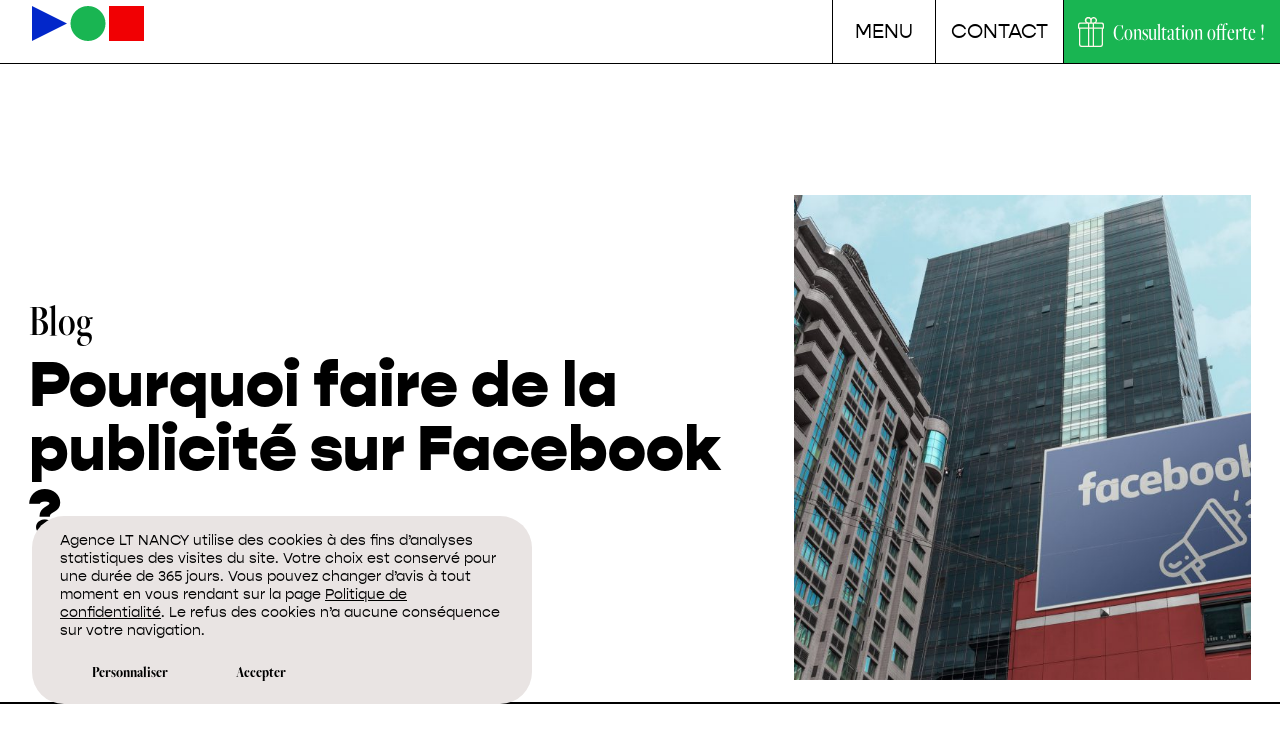

--- FILE ---
content_type: text/html; charset=UTF-8
request_url: https://www.agence-lt.fr/notre-blog/pourquoi-faire-de-la-publicite-sur-facebook/
body_size: 8165
content:
<!DOCTYPE html>
<html lang="fr-FR">
<head>
	<meta charset="UTF-8">
	<meta http-equiv="x-ua-compatible" content="ie=edge">
	<meta name="viewport" content="width=device-width, initial-scale=1">
	
	<meta name='robots' content='max-image-preview:large' />
<link rel='dns-prefetch' href='//cdn.jsdelivr.net' />
<link rel='dns-prefetch' href='//cdnjs.cloudflare.com' />
<link rel='dns-prefetch' href='//unpkg.com' />
<style id='classic-theme-styles-inline-css' type='text/css'>
/*! This file is auto-generated */
.wp-block-button__link{color:#fff;background-color:#32373c;border-radius:9999px;box-shadow:none;text-decoration:none;padding:calc(.667em + 2px) calc(1.333em + 2px);font-size:1.125em}.wp-block-file__button{background:#32373c;color:#fff;text-decoration:none}
</style>
<link rel='stylesheet' id='spbar-css' href='https://cdnjs.cloudflare.com/ajax/libs/simplebar/6.3.2/simplebar.min.css' type='text/css' media='all' />
<link rel='stylesheet' id='mouse-css' href='https://unpkg.com/mouse-follower@1/dist/mouse-follower.min.css' type='text/css' media='all' />
<link rel='stylesheet' id='or_globalcss-css' href='https://www.agence-lt.fr/assets/themes/blank-theme/assets/css/global.css' type='text/css' media='all' />
<title>Pourquoi faire de la publicité sur Facebook ?</title><link rel="canonical" href="https://www.agence-lt.fr/notre-blog/pourquoi-faire-de-la-publicite-sur-facebook/">
	<meta name="description" content="Il y a pas si longtemps, nous annoncions notre départ de Facebook pour des raisons que nous avons expliqué dans un autre article de notre blog. Nous voilà aujourd’hui à vouloir vous expliquer l’intérêt de faire de la publicité sur Facebook et Instagram… mais késako ?">
	<meta property="og:locale" content="fr-FR"><meta property="og:type" content="article"><meta property="og:url" content="https://www.agence-lt.fr/notre-blog/pourquoi-faire-de-la-publicite-sur-facebook/"><meta property="og:site_name" content="Agence LT NANCY"><meta property="og:title" content="Pourquoi faire de la publicité sur Facebook ?"><meta property="og:description" content="Il y a pas si longtemps, nous annoncions notre départ de Facebook pour des raisons que nous avons expliqué dans un autre article de notre blog. Nous voilà aujourd’hui à vouloir vous expliquer l’intérêt de faire de la publicité sur Facebook et Instagram… mais késako ?"><meta property="og:image" content="https://medias.agence-lt.fr/2023/09/6-urban-poster-billboard-mock-up-huge-edition-1600x920.jpg"><meta name="redi-version" content="1.2.2" /><link rel="icon" href="https://medias.agence-lt.fr/2023/09/favicon-agence-lt-300x300.jpg" sizes="32x32" />
<link rel="icon" href="https://medias.agence-lt.fr/2023/09/favicon-agence-lt-300x300.jpg" sizes="192x192" />
<link rel="apple-touch-icon" href="https://medias.agence-lt.fr/2023/09/favicon-agence-lt-300x300.jpg" />
<meta name="msapplication-TileImage" content="https://medias.agence-lt.fr/2023/09/favicon-agence-lt-300x300.jpg" />
	<script type="application/ld+json">
		{
		  "@context": "https://schema.org",
		  "@type": "LocalBusiness",
		  "@id": "https://www.agence-lt.fr/#localbusiness",
		  "url": "https://www.agence-lt.fr/",
		  "name": "Agence LT",
		  "image": "https://medias.agence-lt.fr/2025/10/mini-logo-lt.svg",
		  "description": "Agence LT – Agence de communication & web à Nancy : stratégie, branding & création de site internet",
		  "telephone": "+33 9 88 35 41 34",
		  "priceRange": "€€",
		 "address": {
		    "@type": "PostalAddress",
		 
		    "addressLocality": "Nancy",
		    "postalCode": "54000",
		    "addressCountry": "FR"
		  },
		  "geo": {
		    "@type": "GeoCoordinates",
		    "latitude": 48.6880839,
		    "longitude": 6.1528327
		  },
		  "openingHoursSpecification": [
		    {
		      "@type": "OpeningHoursSpecification",
		      "dayOfWeek": [
		        "Monday",
		        "Tuesday",
		        "Wednesday",
		        "Thursday",
		        "Friday"
		      ],
		      "opens": "08:30",
		      "closes": "18:00"
		    }
		  ],
		  "sameAs": [
		    "https://www.instagram.com/agence_lt",
		    "https://www.linkedin.com/company/agence-lt"
		  ]
		}
		</script>

</head>
<body class="preload single single_lt_news">
<div id="page">

	<div id="top" class="cborder cborderB">
		<header class="site-header" role="banner">
				<div class="wrapper_header d-flex align-items-stretch justify-content-between flex-wrap cborder cborderB">

							 				<p class="item-home m-0" data-cursor-text="Accueil"><a href="https://www.agence-lt.fr/" class="custom-logo-link" rel="home"><img width="145" height="45" src="https://medias.agence-lt.fr/2023/09/logo-agence-lt-forms.svg" class="custom-logo" alt="Agence LT NANCY" decoding="async" /></a></p>
		 								
		 			
		 			<div class="mobile-menu-icon cborder  cborderL cborderR" data-cursor-icon="burger">
						<button class="hamburger hamburger--elastic" type="button">
							<span class="hamburger-box">
								<span class="hamburger-inner"></span>
							</span>
						</button>
					</div>

					<div class="contact cborder ">
						<a href="mailto:hello@agence-lt.fr" title="Envoyez nous un mail!">Contact</a>
					</div>
					<div class="consultation cborder cborderL ">
						<a href="https://www.agence-lt.fr/consultation-offerte/" title="1 heure de consultation offerte, inscrivez-vous !">Consultation offerte&nbsp;!</a>
					</div>

										

			</div>
			
							<nav id="main_nav">
					
					<ul id="menu-principal" class=""><li class="menu-item-home"><a href="https://www.agence-lt.fr/">Accueil</a></li>
<li><a href="https://www.agence-lt.fr/agence-communication-nancy/">Notre agence</a><div class="bg_photo_menu" style="background-image:url(https://medias.agence-lt.fr/2023/09/place-stanislas-nancy-agence-communication.svg);"></div></li>
<li class="parent"><a href="#" data-cursor-text="Déplie-moi !">Nos métiers</a>
<div class='child'><ul class=''>
	<li><a href="https://www.agence-lt.fr/nos-metiers-strategie-de-communication/">Stratégie de communication</a><div class="bg_photo_menu" style="background-image:url(https://medias.agence-lt.fr/2023/08/agence-lt-strategie-communication-nancy.svg);"></div></li>
	<li><a href="https://www.agence-lt.fr/nos-metiers-branding/">Branding</a><div class="bg_photo_menu" style="background-image:url(https://medias.agence-lt.fr/2023/08/agence-lt-branding-nancy.svg);"></div></li>
	<li><a href="https://www.agence-lt.fr/creation-site-internet/">Site web</a><div class="bg_photo_menu" style="background-image:url(https://medias.agence-lt.fr/2023/08/agence-lt-creation-site-web-nancy.svg);"></div></li>
	<li><a href="https://www.agence-lt.fr/gestion-reseaux-sociaux/">Réseaux sociaux</a><div class="bg_photo_menu" style="background-image:url(https://medias.agence-lt.fr/2024/03/community-management-reseaux-sociaux-nancy.svg);"></div></li>
	<li><a href="https://www.agence-lt.fr/nos-metiers-campagne-de-communication/">Campagne de communication</a><div class="bg_photo_menu" style="background-image:url(https://medias.agence-lt.fr/2023/09/publicite-agence-communication-nancy-grand-est.svg);"></div></li>
	<li><a href="https://www.agence-lt.fr/nos-metiers-formations/">Formations</a><div class="bg_photo_menu" style="background-image:url(https://medias.agence-lt.fr/2023/09/lienard-joilan-formation-agence-lt-nancy.svg);"></div></li>
</ul></div>
</li>
<li><a target="_blank" href="https://www.ateliermarqueemployeur.fr">Marque Employeur</a></li>
<li><a href="https://www.agence-lt.fr/notre-blog/">Notre blog</a><div class="bg_photo_menu" style="background-image:url(https://medias.agence-lt.fr/2023/09/blog-agence-lt-nancy-communication.svg);"></div></li>
</ul>					<div class="cborder cborderT cborderW banner marquee banner_1 social"><div class="marquee_item"><span><a href="https://www.linkedin.com/company/agence-lt" data-cursor-icon="linkedin" class="linkedin" target="_blank" title="Suivez-nous sur Linkedin">Suivez-nous sur Linkedin</a></span><span><a href="https://www.instagram.com/agence_lt/" data-cursor-icon="instagram" class="instagram" target="_blank" title="Suivez-nous sur Instagram">Suivez-nous sur Instagram</a></span></div></div>				</nav>

						  
		</header>

		<section class="hero-container" data-cursor-icon="down">
			


			<div class="hero-content ">
				
					
					<div class="article_header">
		<div class="cat font-secondary fs-4">Blog</div>
	<h1 class="fs-3 font-primary">Pourquoi faire de la publicité sur Facebook ?</h1>


</div>
<div class="visuel">
		<img src="https://medias.agence-lt.fr/2023/09/6-urban-poster-billboard-mock-up-huge-edition-1000x667.jpg" alt="Pourquoi faire de la publicité sur Facebook ?">
</div>
					

									<div class="discover">
						<a href="#main">
							Découvrir
						</a>
					</div>
							</div>


			

			

		</section>
			

	</div>
	<main id="main">

<article class="main_content container-fluid ps-3">
	<section class="cborder cborderL pt-6 ps-3 ps-md-5">
		<div class="date font-secondary py-3">
			18 janvier 2021		</div>
		<div class="introduction fw-bold fs-5 lh-sm py-3">
			<p>Il y a pas si longtemps, nous annoncions notre départ de Facebook pour  des raisons que nous avons expliqué dans un autre article de notre blog. Nous  voilà aujourd’hui à vouloir vous expliquer l’intérêt de faire de la publicité  sur Facebook et Instagram… mais késako ?</p>
		</div>

		<p><strong>Il n&rsquo;y a pas si longtemps, nous annoncions notre départ de Facebook pour des raisons que nous avons expliquées <a href="https://cutt.ly/DjOkry6" target="_blank">dans un autre article de ce blog.</a> Nous voilà aujourd’hui à vouloir vous expliquer l’intérêt de faire de la publicité sur Facebook et Instagram… mais késako ? On vous rassure, il n’y a rien d’antinomique dans notre position et on vous explique pourquoi :</strong></p>
<h2>Raison 1 : Facebook est le N°1 en France comme dans le monde</h2>
<p>Même si les 15-25 ont délaissé la plateforme au profit d&rsquo;Instragram, de Snapchat et du tout récent Tik-Tok, Facebook reste le réseau social le plus fréquenté par les Français avec plus de 35 millions d&rsquo;utilisateurs actifs. Snapchat, 2ème position émerge avec « seulement » 14 millions de français par jour. Vous avez une activité en B2C ? Vos clients sont sûrement sur Facebook.</p>
<h2>Raison 2 : C’est mieux que le display de Google Ads</h2>
<p>Quel est le plus problème de la publicité digitale ? <strong>Elle est intrusive.</strong><br />
Vous êtes installé en terrasse à boire un café et voilà qu’un quidam s’assoit face à vous et vous propose avec insistance de boire une tisane. Vous vous sentiriez dérangé et vous auriez probablement envie de partir. <strong>L&rsquo;intrusivité rend donc ce format publicitaire inefficace car, en s&rsquo;imposant plus ou moins fortement, il dérange.</strong> Sur sa plateforme, Facebook propose des publicités immersives qui s’intègrent naturellement dans notre page d’actualité ou notre feed sur Instagram. Elles ont donc plus de chance d’atteindre leur cible.</p>
<h2>Raison 3 : Aussi précis que Guillaume Tell</h2>
<p>C’est l’élément essentiel qui offre une telle efficacité aux publicités Facebook : la précision de leur ciblage ! Mais pour cela, il vous faudra avoir parfaitement identifié préalablement votre client idéal, <strong>le fameux persona</strong>.<br />
Il existe une méthode très efficace pour analyser votre audience : <strong>Facebook Audience Insight.</strong> Cet outil permet de découvrir toutes les informations démographiques de votre public cible et d’identifier les autres pages qui intéressent vos cibles.</p>
<h2>Raison 4 : La portée organique est en baisse</h2>
<p>Vous avez une page Facebook et vous vous demandez pourquoi vos publications sont si peu visibles ? C’est <strong>la fameuse portée organique, ou portée naturelle :</strong> le nombre total de personnes ayant vu vos publications par le biais d&rsquo;une distribution non payante. Depuis plusieurs années, Facebook a réduit la portée organique, officiellement pour offrir des contenus mieux adaptés à ses utilisateurs&#8230; <strong>Officieusement, pour inciter les annonceurs à faire usage de la publicité (la portée payante).</strong></p>
<h2>Raison 5 : Pour faire des économies</h2>
<p>La publicité traditionnelle ne permet pas de mesurer efficacement (on serait tenté de dire « au centime près ») les retombées d’une campagne. Facebook Ads le peut : <strong>avec seulement 5 euros, vous atteindrez 1000 personnes !</strong><br />
Vous avez la possibilité de <strong>suivre quasiment en temps réel les performances et résultats de vos campagnes et de mettre en place des actions.</strong> Facebook Ads permet de mesurer précisément votre retour sur investissement (le ROI).<br />
Vous pouvez savoir le nombre de personnes qui ont vu votre publicité, interagi avec elle, cliqué sur le lien et été converties grâce au pixel Facebook.</p>
<h2>Raison 6 : Le pixel Facebook</h2>
<p>Le pixel Facebook est <strong>un bout de code à intégrer à votre site e-commerce.</strong> Véritable passerelle entre votre publicité et votre site web, il va vous permettre de <strong>suivre tout le parcours d’achat d’un utilisateur et plus encore.</strong> C’est un « tracker » qui permet notamment aux visiteurs ayant abandonné leur panier de revenir. Le Pixel Facebook offre une seconde chance de les convertir en leur montrant des publicités des produits de votre site web qu’ils ont consultés lors de leur visite.</p>
<h2>Conclusion</h2>
<p>Vous l’aurez compris : Facebook, grâce à sa position dominante et à son business model, a encore de beaux jours devant lui et séduit toujours de nombreux annonceurs. Toutes ces bonnes raisons vous ont peut-être donné l’envie de lancer votre première campagne Facebook Ads ? </p>
<p>Contactez-nous pour en parler (▶️https://www.lt-creative.fr/contact)</p>
<p>!<a href=""></a></p>

		<aside class="text-center mt-6 mt-5">
			<div class="share_block pb-8">
				<p class="fs-4"><b>Partagez cette actualité !</b></p>
				<ul class="share">
					
					<li class="facebook"><a href="#" onclick="javascript:window.open('https://www.facebook.com/sharer/sharer.php?u=https://www.agence-lt.fr/notre-blog/pourquoi-faire-de-la-publicite-sur-facebook/','Facebook','toolbar=no, location=no, directories=no, status=no, menubar=no, scrollbars=yes, resizable=yes, width=700, height=500'); return false;" class="share-facebook" title="Partager sur Facebook">Partager sur Facebook</a></li>

					<li class="twitter"><a href="#" onclick="javascript:window.open('https://twitter.com/intent/tweet?text=&url=https://www.agence-lt.fr/notre-blog/pourquoi-faire-de-la-publicite-sur-facebook/','Twitter','toolbar=no, location=no, directories=no, status=no, menubar=no, scrollbars=yes, resizable=yes, width=800, height=500'); return false;" class="share-twitter" title="Partager sur Twitter">Partager sur Twitter</a></li>

					<li class="mail"><a href="mailto:?subject=Pourquoi faire de la publicité sur Facebook ?&body=https://www.agence-lt.fr/notre-blog/pourquoi-faire-de-la-publicite-sur-facebook/" class="share-email" title="Partager par email">Partager par email</a></li>



				</ul>
			</div>
		</aside>
	</section>
</article>
<div class="container-full cborder cborderT cborderB text-center back_news">
	<a href="https://www.agence-lt.fr/notre-blog/" class="">Retour aux actualités</a>
</div>


<aside class="container-full pt-6 pb-7 mb-6">
	<div class="container-fluid">
		<p class="font-secondary fs-3 fw-medium pb-5">Vous reprendrez bien un petit article ?</p>
		
		<div class="dynamic_content slider slider_arrows  slider_dots splide slider_lt_news"  data-splide="{&quot;padding&quot;:15,&quot;updateOnMove&quot;:true,&quot;type&quot;:&quot;slide&quot;,&quot;rewind&quot;:false,&quot;wheel&quot;:false,&quot;wheelSleep&quot;:600,&quot;releaseWheel&quot;:true,&quot;arrows&quot;:1,&quot;trimSpace&quot;:&quot;move&quot;,&quot;focus&quot;:&quot;center&quot;,&quot;cover&quot;:0,&quot;pagination&quot;:0,&quot;breakpoints&quot;:{&quot;640&quot;:{&quot;fixedHeight&quot;:&quot;&quot;,&quot;fixedWidth&quot;:&quot;80%&quot;,&quot;gap&quot;:&quot;4.5%&quot;},&quot;1200&quot;:{&quot;fixedHeight&quot;:&quot;&quot;,&quot;fixedWidth&quot;:&quot;40.33%&quot;,&quot;gap&quot;:&quot;7%&quot;},&quot;6000&quot;:{&quot;fixedHeight&quot;:&quot;&quot;,&quot;fixedWidth&quot;:&quot;30.33%&quot;,&quot;gap&quot;:&quot;4.5%&quot;}}}">
			<div class="splide__track">
				<div class="splide__list"><div class="splide__slide item item_lt_news ">
    <div class="wrapper">

        <a href="https://www.agence-lt.fr/notre-blog/larmee-une-strategie-de-recrutement-inspiree-des-grandes-campagnes-de-communication-rh/" title="Lire l'actualité" class="visual" data-cursor-text="Clique moi !">
            <img src="https://medias.agence-lt.fr/2024/09/affiche-recrutement-armee-marque-employeur-communication-768x480.jpg" alt="Recrutement militaire : une stratégie inspirée des campagnes RH">
        </a>


        <div class="content">
            <header>
                                <div class="metas  pt-2">
                    <span class="small_date fs-6">4 septembre 2024</span>
                </div>
                <h3 class="news_title m-0 p-0 fw-bold fs-5"><a href="https://www.agence-lt.fr/notre-blog/larmee-une-strategie-de-recrutement-inspiree-des-grandes-campagnes-de-communication-rh/" title="Découvrez" class=" text-decoration-none font-primary lh-1" data-cursor-text="Lire la suite">Recrutement militaire : une stratégie inspirée des campagnes RH</a></h3>
                <div class="introduction">
                    <a href="https://www.agence-lt.fr/notre-blog/larmee-une-strategie-de-recrutement-inspiree-des-grandes-campagnes-de-communication-rh/" title="Découvrez" class="d-block text-decoration-none">Depuis la fin du service militaire obligatoire en 1997, l’armée française a dû repenser son…</a>
                </div>
                <div class="mt-2 button">
                    <a href="https://www.agence-lt.fr/notre-blog/larmee-une-strategie-de-recrutement-inspiree-des-grandes-campagnes-de-communication-rh/" class="btn btn-primary" data-cursor-text="Clique moi !" title="Découvrez “L’armée : une stratégie de recrutement Inspirée des grandes campagnes de communication RH“">Lire l'article</a>
                </div>
               
            </header>
                    </div>
    </div>

</div><div class="splide__slide item item_lt_news ">
    <div class="wrapper">

        <a href="https://www.agence-lt.fr/notre-blog/on-connait-tous-un-marc-et-parfois-on-est-marc/" title="Lire l'actualité" class="visual" data-cursor-text="Clique moi !">
            <img src="https://medias.agence-lt.fr/2025/03/agence-communication-nancy-grand-est-consultation-offerte-768x480.jpg" alt="On connaît tous un Marc. Et parfois… on est Marc.">
        </a>


        <div class="content">
            <header>
                                <div class="metas  pt-2">
                    <span class="small_date fs-6">19 mars 2025</span>
                </div>
                <h3 class="news_title m-0 p-0 fw-bold fs-5"><a href="https://www.agence-lt.fr/notre-blog/on-connait-tous-un-marc-et-parfois-on-est-marc/" title="Découvrez" class=" text-decoration-none font-primary lh-1" data-cursor-text="Lire la suite">On connaît tous un Marc. Et parfois… on est Marc.</a></h3>
                <div class="introduction">
                    <a href="https://www.agence-lt.fr/notre-blog/on-connait-tous-un-marc-et-parfois-on-est-marc/" title="Découvrez" class="d-block text-decoration-none">Marc est chef d’entreprise. Il dirige une PME familiale avec conviction et énergie depuis plus…</a>
                </div>
                <div class="mt-2 button">
                    <a href="https://www.agence-lt.fr/notre-blog/on-connait-tous-un-marc-et-parfois-on-est-marc/" class="btn btn-primary" data-cursor-text="Clique moi !" title="Découvrez “On connaît tous un Marc. Et parfois… on est Marc.“">Lire l'article</a>
                </div>
               
            </header>
                    </div>
    </div>

</div><div class="splide__slide item item_lt_news ">
    <div class="wrapper">

        <a href="https://www.agence-lt.fr/notre-blog/episode-2-pourra-t-on-payer-pour-etre-recommande-par-lia/" title="Lire l'actualité" class="visual" data-cursor-text="Clique moi !">
            <img src="https://medias.agence-lt.fr/2025/05/google-ads-chatgpt-ia-768x480.jpg" alt="Episode 2 : Pourra-t-on payer pour être recommandé par l’IA ?">
        </a>


        <div class="content">
            <header>
                                <div class="metas  pt-2">
                    <span class="small_date fs-6">26 mai 2025</span>
                </div>
                <h3 class="news_title m-0 p-0 fw-bold fs-5"><a href="https://www.agence-lt.fr/notre-blog/episode-2-pourra-t-on-payer-pour-etre-recommande-par-lia/" title="Découvrez" class=" text-decoration-none font-primary lh-1" data-cursor-text="Lire la suite">Episode 2 : Pourra-t-on payer pour être recommandé par l’IA ?</a></h3>
                <div class="introduction">
                    <a href="https://www.agence-lt.fr/notre-blog/episode-2-pourra-t-on-payer-pour-etre-recommande-par-lia/" title="Découvrez" class="d-block text-decoration-none">Vers un futur sponsorisé de la réponse intelligente. Chez LT, on observe, on anticipe, on…</a>
                </div>
                <div class="mt-2 button">
                    <a href="https://www.agence-lt.fr/notre-blog/episode-2-pourra-t-on-payer-pour-etre-recommande-par-lia/" class="btn btn-primary" data-cursor-text="Clique moi !" title="Découvrez “Episode 2 : Pourra-t-on payer pour être recommandé par l’IA ?“">Lire l'article</a>
                </div>
               
            </header>
                    </div>
    </div>

</div><div class="splide__slide item item_lt_news ">
    <div class="wrapper">

        <a href="https://www.agence-lt.fr/notre-blog/les-secrets-de-linspiration-creative/" title="Lire l'actualité" class="visual" data-cursor-text="Clique moi !">
            <img src="https://medias.agence-lt.fr/2023/09/mark-fletcher-brown-nn5l5gxkfz8-unsplash-768x480.jpg" alt="Les secrets de l'inspiration créative">
        </a>


        <div class="content">
            <header>
                                <div class="metas  pt-2">
                    <span class="small_date fs-6">23 février 2021</span>
                </div>
                <h3 class="news_title m-0 p-0 fw-bold fs-5"><a href="https://www.agence-lt.fr/notre-blog/les-secrets-de-linspiration-creative/" title="Découvrez" class=" text-decoration-none font-primary lh-1" data-cursor-text="Lire la suite">Les secrets de l'inspiration créative</a></h3>
                <div class="introduction">
                    <a href="https://www.agence-lt.fr/notre-blog/les-secrets-de-linspiration-creative/" title="Découvrez" class="d-block text-decoration-none">Le black out est au créatif ce que la page blanche est à l’écrivain –…</a>
                </div>
                <div class="mt-2 button">
                    <a href="https://www.agence-lt.fr/notre-blog/les-secrets-de-linspiration-creative/" class="btn btn-primary" data-cursor-text="Clique moi !" title="Découvrez “Les secrets de l’inspiration créative“">Lire l'article</a>
                </div>
               
            </header>
                    </div>
    </div>

</div><div class="splide__slide item item_lt_news ">
    <div class="wrapper">

        <a href="https://www.agence-lt.fr/notre-blog/sus-aux-anglicismes/" title="Lire l'actualité" class="visual" data-cursor-text="Clique moi !">
            <img src="https://medias.agence-lt.fr/2024/03/visuel-anglicismes-agence-lt-nancy-768x480.jpg" alt="Sus aux anglicismes">
        </a>


        <div class="content">
            <header>
                                <div class="metas  pt-2">
                    <span class="small_date fs-6">13 février 2024</span>
                </div>
                <h3 class="news_title m-0 p-0 fw-bold fs-5"><a href="https://www.agence-lt.fr/notre-blog/sus-aux-anglicismes/" title="Découvrez" class=" text-decoration-none font-primary lh-1" data-cursor-text="Lire la suite">Sus aux anglicismes</a></h3>
                <div class="introduction">
                    <a href="https://www.agence-lt.fr/notre-blog/sus-aux-anglicismes/" title="Découvrez" class="d-block text-decoration-none">Dans la communication, on ne dit pas « remue-méninges » mais « brainstorming. On ne…</a>
                </div>
                <div class="mt-2 button">
                    <a href="https://www.agence-lt.fr/notre-blog/sus-aux-anglicismes/" class="btn btn-primary" data-cursor-text="Clique moi !" title="Découvrez “Sus aux anglicismes“">Lire l'article</a>
                </div>
               
            </header>
                    </div>
    </div>

</div></div>
			</div>
		</div>	</div>
</aside>
 	</main>
	<footer class="site-footer container-full bg-primary text-white">

		<div class="primary_footer">
			
				<div class="widget-1 cborder cborderW cborderB">
           <div class="cborder cborderT cborderW banner marquee banner_0 social"><div class="marquee_item"><span><a href="https://www.linkedin.com/company/agence-lt" data-cursor-icon="linkedin" class="linkedin" target="_blank" title="Suivez-nous sur Linkedin">Suivez-nous sur Linkedin</a></span><span><a href="https://www.instagram.com/agence_lt/" data-cursor-icon="instagram" class="instagram" target="_blank" title="Suivez-nous sur Instagram">Suivez-nous sur Instagram</a></span></div></div>            <div class="contact text-center text-white py-5 cborder cborderW cborderT">
              <p class="fs-4 font-secondary">On parle de votre projet&nbsp;?</p>
              <p class="fs-3 font-primary"><a href="mailto:hello@agence-lt.fr" data-cursor-text="Hello&nbsp;!">hello@agence-lt.fr</a> | <a href="tel:+33988354134" data-cursor-text="Allo&nbsp;?">09 88 35 41 34</a></p>
				<p class="fs-5 py-4">Stagiaires, alternants : merci d'avoir pensé à nous, mais on est full pour l'année universitaire 2025/2026. Bon courage dans vos recherches&nbsp;!</p>
           </div>
									</div>	
		

		
				<div class="widget-2">
					<div class="row">
            <div class="col col-md-3  py-4 cborder cborderW cborderR cborderB d-flex">
              <div class="px-4 px-lg-5  text-center my-auto">
                <img src="https://www.agence-lt.fr/assets/themes/blank-theme/assets/images/logo-white-stroke.svg" alt="agence de communication nancy">
              </div>
            </div>
            <div class="col col-md-auto  py-4 cborder cborderW cborderR cborderB d-flex">
              <div class="px-4 px-lg-5  my-auto">
                <p>Agence LT<br>
                 NANCY - BORDEAUX
                
                </p>
              </div>
            </div>
            <div class="col-12 col-md logos cborder cborderW cborderB">
              <div class="row justify-content-center align-items-center">
                <div class="col px-4"><img src="https://www.agence-lt.fr/assets/themes/blank-theme/assets/images/logo-ucc-grand-est.gif" alt="ucc grand est nancy nancy"></div>
                <div class="col px-4"><img src="https://www.agence-lt.fr/assets/themes/blank-theme/assets/images/logo-francenum.svg" alt="activateur france numérique"></div>
                <div class="col px-4"><img src="https://www.agence-lt.fr/assets/themes/blank-theme/assets/images/logo-cpme-54.gif" alt="cpme 54 nancy"></div>
               
            </div>

          </div>


				</div>	
			
		</div>
		<div class="secondary_footer">
			<a href="https://www.agence-lt.fr/mentions-legales/" title="Mentions légales">Mentions légales</a> | <a href="https://www.agence-lt.fr/politique-de-confidentialite/" title="Politique de confidentialité">Politique de confidentialité</a>
    </div>
			
	</footer>
</div>
<div class="popin2">
    <div class="popin-container2">
      <p><b>Stagiaires, alternants :</b> merci d'avoir pensé à nous, mais <b>on est full pour 2025/2026</b>.<br> Bon courage dans vos recherches !</p>
    </div>
  </div>

                <div class="rgpd" data-nosnippet>
                    <div class="container-fluid">
                        <p>Agence LT NANCY utilise des cookies à des fins d’analyses statistiques des visites du site. Votre choix est conservé pour une durée de 365 jours. Vous pouvez changer d’avis à tout moment en vous rendant sur la page <a href="https://www.agence-lt.fr/politique-de-confidentialite/#cookies_settings" title="Plus d'information sur la politique de confidentialité">Politique de confidentialité</a>. Le refus des cookies n’a aucune conséquence sur votre navigation.
                        </p>
                        <p class="mt-3">
                            <a class="btn btn-outline-white" href="https://www.agence-lt.fr/politique-de-confidentialite/#cookies_settings" title="Plus d'information sur la politique de confidentialité">Personnaliser</a>
                            <a href="#" 
                            data-action="manage_cookies"
                            data-name="global"
                            data-required="0"
                            data-value="1"
                            class="ok_cookie btn btn-outline-white" title="Accepter tous les cookies"><b>Accepter</b></a>
                        </p>
                        
                    </div>
                </div>
                       <!-- Google tag (gtag.js) -->
            <script async src="https://www.googletagmanager.com/gtag/js?id=G-SKDFWN37EQ"></script>
            <script>
              window.dataLayer = window.dataLayer || [];
              function gtag(){dataLayer.push(arguments);}
              gtag('js', new Date());

              gtag('config', 'G-SKDFWN37EQ', { 'anonymize_ip': true });
            </script>



               
        <!--[if lt IE 9]>
<script type="text/javascript" src="//cdn.jsdelivr.net/html5shiv/3.7.2/html5shiv.js" id="html5shiv-js"></script>
<![endif]-->
<script type="text/javascript" src="https://cdnjs.cloudflare.com/ajax/libs/jquery/3.6.0/jquery.min.js" id="jquery-js"></script>
<script type="text/javascript" src="https://cdnjs.cloudflare.com/ajax/libs/dragscroll/0.0.8/dragscroll.min.js" id="drag-js"></script>
<script type="text/javascript" src="https://cdnjs.cloudflare.com/ajax/libs/simplebar/6.3.2/simplebar.js" id="spbar-js"></script>
<script type="text/javascript" src="https://cdnjs.cloudflare.com/ajax/libs/gsap/3.10.4/gsap.min.js" id="gsap-js"></script>
<script type="text/javascript" src="https://cdnjs.cloudflare.com/ajax/libs/gsap/3.10.4/ScrollTrigger.min.js" id="scroll-js"></script>
<script type="text/javascript" src="https://unpkg.com/mouse-follower@1/dist/mouse-follower.min.js" id="mousefo-js"></script>
<script type="text/javascript" src="https://www.agence-lt.fr/assets/themes/blank-theme/assets/js/base.min.js" id="jsbase-js"></script>
<script type="text/javascript" id="globaljs-js-extra">
/* <![CDATA[ */
var theme_assets = {"url":"https:\/\/www.agence-lt.fr\/assets\/themes\/blank-theme\/assets\/images\/"};
var admin = {"ajaxurl":"https:\/\/www.agence-lt.fr\/wp-admin\/admin-ajax.php"};
/* ]]> */
</script>
<script type="text/javascript" src="https://www.agence-lt.fr/assets/themes/blank-theme/assets/js/global.min.js" id="globaljs-js"></script>
<script type="text/javascript" id="newsletter-script-js-extra">
/* <![CDATA[ */
var newsletter_ajax = {"ajax_url":"https:\/\/www.agence-lt.fr\/wp-admin\/admin-ajax.php"};
/* ]]> */
</script>
<script type="text/javascript" src="https://www.agence-lt.fr/assets/plugins/just-newsletter/newsletter.js" id="newsletter-script-js"></script>
<script type="text/javascript" src="https://www.agence-lt.fr/assets/plugins/lt-cookie/assets/cookies.js" id="cookies-js"></script>

</body>
</html>

--- FILE ---
content_type: text/css
request_url: https://www.agence-lt.fr/assets/themes/blank-theme/assets/css/global.css
body_size: 42441
content:
@charset "UTF-8";@import url(https://use.typekit.net/jnd7nyt.css);@import url(https://use.typekit.net/vbn2fhc.css);@import url(https://use.typekit.net/vbn2fhc.css);@import url(https://use.typekit.net/vbn2fhc.css);@import url(https://use.typekit.net/vbn2fhc.css);@import url(https://use.typekit.net/vbn2fhc.css);@import url(https://use.typekit.net/vbn2fhc.css);@import url(https://use.typekit.net/vbn2fhc.css);@import url(https://use.typekit.net/vbn2fhc.css);@import url(https://use.typekit.net/vbn2fhc.css);@import url(https://use.typekit.net/vbn2fhc.css);.preload *{-webkit-transition:none!important;-moz-transition:none!important;-ms-transition:none!important;-o-transition:none!important}.splide__container{box-sizing:border-box;position:relative}.splide__list{-webkit-backface-visibility:hidden;backface-visibility:hidden;display:-ms-flexbox;display:flex;height:100%;margin:0!important;padding:0!important}.splide.is-initialized:not(.is-active) .splide__list{display:block}.splide__pagination{-ms-flex-align:center;align-items:center;display:-ms-flexbox;display:flex;-ms-flex-wrap:wrap;flex-wrap:wrap;-ms-flex-pack:center;justify-content:center;margin:0;pointer-events:none}.splide__pagination li{display:inline-block;line-height:1;list-style-type:none;margin:0;pointer-events:auto}.splide__progress__bar{width:0}.splide{position:relative;visibility:hidden}.splide.is-initialized,.splide.is-rendered{visibility:visible}.splide__slide{-webkit-backface-visibility:hidden;backface-visibility:hidden;box-sizing:border-box;-ms-flex-negative:0;flex-shrink:0;list-style-type:none!important;margin:0;position:relative}.splide__slide img{vertical-align:bottom}.splide__spinner{animation:splide-loading 1s linear infinite;border:2px solid #999;border-left-color:transparent;border-radius:50%;bottom:0;contain:strict;display:inline-block;height:20px;left:0;margin:auto;position:absolute;right:0;top:0;width:20px}.splide__sr{clip:rect(0 0 0 0);border:0;height:1px;margin:-1px;overflow:hidden;padding:0;position:absolute;width:1px}.splide__toggle.is-active .splide__toggle__play,.splide__toggle__pause{display:none}.splide__toggle.is-active .splide__toggle__pause{display:inline}.splide__track{overflow:hidden;position:relative;z-index:0}@keyframes splide-loading{0%{transform:rotate(0)}to{transform:rotate(1turn)}}.splide__track--draggable{-webkit-touch-callout:none;-webkit-user-select:none;-ms-user-select:none;user-select:none}.splide__track--fade>.splide__list{display:block}.splide__track--fade>.splide__list>.splide__slide{left:0;opacity:0;position:absolute;top:0;z-index:0}.splide__track--fade>.splide__list>.splide__slide.is-active{opacity:1;position:relative;z-index:1}.splide--rtl{direction:rtl}.splide__track--ttb>.splide__list{display:block}.splide__arrow{-ms-flex-align:center;align-items:center;background:#ccc;border:0;border-radius:50%;cursor:pointer;display:-ms-flexbox;display:flex;height:2em;-ms-flex-pack:center;justify-content:center;opacity:.7;padding:0;position:absolute;top:50%;transform:translateY(-50%);width:2em;z-index:1}.splide__arrow svg{fill:#000;height:1.2em;width:1.2em}.splide__arrow:hover:not(:disabled){opacity:.9}.splide__arrow:disabled{opacity:.3}.splide__arrow:focus-visible{outline:3px solid #0bf;outline-offset:3px}.splide__arrow--prev{left:1em}.splide__arrow--prev svg{transform:scaleX(-1)}.splide__arrow--next{right:1em}.splide.is-focus-in .splide__arrow:focus{outline:3px solid #0bf;outline-offset:3px}.splide__pagination{bottom:.5em;left:0;padding:0 1em;position:absolute;right:0;z-index:1}.splide__pagination__page{background:#ccc;border:0;border-radius:50%;display:inline-block;height:8px;margin:3px;opacity:.7;padding:0;position:relative;transition:transform .2s linear;width:8px}.splide__pagination__page.is-active{background:#fff;transform:scale(1.4);z-index:1}.splide__pagination__page:hover{cursor:pointer;opacity:.9}.splide__pagination__page:focus-visible{outline:3px solid #0bf;outline-offset:3px}.splide.is-focus-in .splide__pagination__page:focus{outline:3px solid #0bf;outline-offset:3px}.splide__progress__bar{background:#ccc;height:3px}.splide__slide{-webkit-tap-highlight-color:transparent}.splide__slide:focus{outline:0}@supports (outline-offset:-3px){.splide__slide:focus-visible{outline:3px solid #0bf;outline-offset:-3px}}@media screen and (-ms-high-contrast:none){.splide__slide:focus-visible{border:3px solid #0bf}}@supports (outline-offset:-3px){.splide.is-focus-in .splide__slide:focus{outline:3px solid #0bf;outline-offset:-3px}}@media screen and (-ms-high-contrast:none){.splide.is-focus-in .splide__slide:focus{border:3px solid #0bf}.splide.is-focus-in .splide__track>.splide__list>.splide__slide:focus{border-color:#0bf}}.splide__toggle{cursor:pointer}.splide__toggle:focus-visible{outline:3px solid #0bf;outline-offset:3px}.splide.is-focus-in .splide__toggle:focus{outline:3px solid #0bf;outline-offset:3px}.splide__track--nav>.splide__list>.splide__slide{border:3px solid transparent;cursor:pointer}.splide__track--nav>.splide__list>.splide__slide.is-active{border:3px solid #000}.splide__arrows--rtl .splide__arrow--prev{left:auto;right:1em}.splide__arrows--rtl .splide__arrow--prev svg{transform:scaleX(1)}.splide__arrows--rtl .splide__arrow--next{left:1em;right:auto}.splide__arrows--rtl .splide__arrow--next svg{transform:scaleX(-1)}.splide__arrows--ttb .splide__arrow{left:50%;transform:translate(-50%)}.splide__arrows--ttb .splide__arrow--prev{top:1em}.splide__arrows--ttb .splide__arrow--prev svg{transform:rotate(-90deg)}.splide__arrows--ttb .splide__arrow--next{bottom:1em;top:auto}.splide__arrows--ttb .splide__arrow--next svg{transform:rotate(90deg)}.splide__pagination--ttb{bottom:0;display:-ms-flexbox;display:flex;-ms-flex-direction:column;flex-direction:column;left:auto;padding:1em 0;right:.5em;top:0}:root,[data-bs-theme=light]{--bs-blue:#0d6efd;--bs-indigo:#6610f2;--bs-purple:#6f42c1;--bs-pink:#d63384;--bs-red:#dc3545;--bs-orange:#fd7e14;--bs-yellow:#ffc107;--bs-green:#198754;--bs-teal:#20c997;--bs-cyan:#0dcaf0;--bs-black:#000;--bs-white:#fff;--bs-gray:#6c757d;--bs-gray-dark:#343a40;--bs-gray-100:#f8f9fa;--bs-gray-200:#e9ecef;--bs-gray-300:#dee2e6;--bs-gray-400:#ced4da;--bs-gray-500:#adb5bd;--bs-gray-600:#6c757d;--bs-gray-700:#495057;--bs-gray-800:#343a40;--bs-gray-900:#212529;--bs-primary:#000000;--bs-secondary:#19B552;--bs-success:#198754;--bs-info:#0dcaf0;--bs-warning:#ffc107;--bs-danger:#dc3545;--bs-light:#f8f9fa;--bs-dark:#212529;--bs-primary-rgb:0,0,0;--bs-secondary-rgb:25,181,82;--bs-success-rgb:25,135,84;--bs-info-rgb:13,202,240;--bs-warning-rgb:255,193,7;--bs-danger-rgb:220,53,69;--bs-light-rgb:248,249,250;--bs-dark-rgb:33,37,41;--bs-primary-text-emphasis:black;--bs-secondary-text-emphasis:rgb(10, 72.4, 32.8);--bs-success-text-emphasis:rgb(10, 54, 33.6);--bs-info-text-emphasis:rgb(5.2, 80.8, 96);--bs-warning-text-emphasis:rgb(102, 77.2, 2.8);--bs-danger-text-emphasis:rgb(88, 21.2, 27.6);--bs-light-text-emphasis:#495057;--bs-dark-text-emphasis:#495057;--bs-primary-bg-subtle:#cccccc;--bs-secondary-bg-subtle:rgb(209, 240.2, 220.4);--bs-success-bg-subtle:rgb(209, 231, 220.8);--bs-info-bg-subtle:rgb(206.6, 244.4, 252);--bs-warning-bg-subtle:rgb(255, 242.6, 205.4);--bs-danger-bg-subtle:rgb(248, 214.6, 217.8);--bs-light-bg-subtle:rgb(251.5, 252, 252.5);--bs-dark-bg-subtle:#ced4da;--bs-primary-border-subtle:#999999;--bs-secondary-border-subtle:rgb(163, 225.4, 185.8);--bs-success-border-subtle:rgb(163, 207, 186.6);--bs-info-border-subtle:rgb(158.2, 233.8, 249);--bs-warning-border-subtle:rgb(255, 230.2, 155.8);--bs-danger-border-subtle:rgb(241, 174.2, 180.6);--bs-light-border-subtle:#e9ecef;--bs-dark-border-subtle:#adb5bd;--bs-white-rgb:255,255,255;--bs-black-rgb:0,0,0;--bs-font-sans-serif:system-ui,-apple-system,"Segoe UI",Roboto,"Helvetica Neue","Noto Sans","Liberation Sans",Arial,sans-serif,"Apple Color Emoji","Segoe UI Emoji","Segoe UI Symbol","Noto Color Emoji";--bs-font-monospace:SFMono-Regular,Menlo,Monaco,Consolas,"Liberation Mono","Courier New",monospace;--bs-body-font-family:"gopher",sans-serif;--bs-body-font-size:1rem;--bs-body-font-weight:300;--bs-body-line-height:1.5;--bs-body-color:#000;--bs-body-color-rgb:0,0,0;--bs-body-bg:#FFF9EE;--bs-body-bg-rgb:255,249,238;--bs-emphasis-color:#000;--bs-emphasis-color-rgb:0,0,0;--bs-secondary-color:rgba(0, 0, 0, 0.75);--bs-secondary-color-rgb:0,0,0;--bs-secondary-bg:#e9ecef;--bs-secondary-bg-rgb:233,236,239;--bs-tertiary-color:rgba(0, 0, 0, 0.5);--bs-tertiary-color-rgb:0,0,0;--bs-tertiary-bg:#f8f9fa;--bs-tertiary-bg-rgb:248,249,250;--bs-heading-color:#000;--bs-link-color:#000000;--bs-link-color-rgb:0,0,0;--bs-link-decoration:underline;--bs-link-hover-color:rgb(63.75, 63.75, 63.75);--bs-link-hover-color-rgb:64,64,64;--bs-link-hover-decoration:none;--bs-code-color:#d63384;--bs-highlight-color:#000;--bs-highlight-bg:rgb(255, 242.6, 205.4);--bs-border-width:1px;--bs-border-style:solid;--bs-border-color:#dee2e6;--bs-border-color-translucent:rgba(0, 0, 0, 0.175);--bs-border-radius:50vh;--bs-border-radius-sm:50vh;--bs-border-radius-lg:50vh;--bs-border-radius-xl:1rem;--bs-border-radius-xxl:2rem;--bs-border-radius-2xl:var(--bs-border-radius-xxl);--bs-border-radius-pill:50rem;--bs-box-shadow:0 0.5rem 1rem rgba(0, 0, 0, 0.15);--bs-box-shadow-sm:0 0.125rem 0.25rem rgba(0, 0, 0, 0.075);--bs-box-shadow-lg:0 1rem 3rem rgba(0, 0, 0, 0.175);--bs-box-shadow-inset:inset 0 1px 2px rgba(0, 0, 0, 0.075);--bs-focus-ring-width:0.25rem;--bs-focus-ring-opacity:0.25;--bs-focus-ring-color:rgba(0, 0, 0, 0.25);--bs-form-valid-color:#198754;--bs-form-valid-border-color:#198754;--bs-form-invalid-color:#dc3545;--bs-form-invalid-border-color:#dc3545}[data-bs-theme=dark]{color-scheme:dark;--bs-body-color:#dee2e6;--bs-body-color-rgb:222,226,230;--bs-body-bg:#212529;--bs-body-bg-rgb:33,37,41;--bs-emphasis-color:#fff;--bs-emphasis-color-rgb:255,255,255;--bs-secondary-color:rgba(222, 226, 230, 0.75);--bs-secondary-color-rgb:222,226,230;--bs-secondary-bg:#343a40;--bs-secondary-bg-rgb:52,58,64;--bs-tertiary-color:rgba(222, 226, 230, 0.5);--bs-tertiary-color-rgb:222,226,230;--bs-tertiary-bg:rgb(42.5, 47.5, 52.5);--bs-tertiary-bg-rgb:43,48,53;--bs-primary-text-emphasis:#666666;--bs-secondary-text-emphasis:rgb(117, 210.6, 151.2);--bs-success-text-emphasis:rgb(117, 183, 152.4);--bs-info-text-emphasis:rgb(109.8, 223.2, 246);--bs-warning-text-emphasis:rgb(255, 217.8, 106.2);--bs-danger-text-emphasis:rgb(234, 133.8, 143.4);--bs-light-text-emphasis:#f8f9fa;--bs-dark-text-emphasis:#dee2e6;--bs-primary-bg-subtle:black;--bs-secondary-bg-subtle:rgb(5, 36.2, 16.4);--bs-success-bg-subtle:rgb(5, 27, 16.8);--bs-info-bg-subtle:rgb(2.6, 40.4, 48);--bs-warning-bg-subtle:rgb(51, 38.6, 1.4);--bs-danger-bg-subtle:rgb(44, 10.6, 13.8);--bs-light-bg-subtle:#343a40;--bs-dark-bg-subtle:#1a1d20;--bs-primary-border-subtle:black;--bs-secondary-border-subtle:rgb(15, 108.6, 49.2);--bs-success-border-subtle:rgb(15, 81, 50.4);--bs-info-border-subtle:rgb(7.8, 121.2, 144);--bs-warning-border-subtle:rgb(153, 115.8, 4.2);--bs-danger-border-subtle:rgb(132, 31.8, 41.4);--bs-light-border-subtle:#495057;--bs-dark-border-subtle:#343a40;--bs-heading-color:inherit;--bs-link-color:#666666;--bs-link-hover-color:rgb(132.6, 132.6, 132.6);--bs-link-color-rgb:102,102,102;--bs-link-hover-color-rgb:133,133,133;--bs-code-color:rgb(230.4, 132.6, 181.2);--bs-highlight-color:#dee2e6;--bs-highlight-bg:rgb(102, 77.2, 2.8);--bs-border-color:#495057;--bs-border-color-translucent:rgba(255, 255, 255, 0.15);--bs-form-valid-color:rgb(117, 183, 152.4);--bs-form-valid-border-color:rgb(117, 183, 152.4);--bs-form-invalid-color:rgb(234, 133.8, 143.4);--bs-form-invalid-border-color:rgb(234, 133.8, 143.4)}*,::after,::before{box-sizing:border-box}@media (prefers-reduced-motion:no-preference){:root{scroll-behavior:smooth}}body{margin:0;font-family:var(--bs-body-font-family);font-size:var(--bs-body-font-size);font-weight:var(--bs-body-font-weight);line-height:var(--bs-body-line-height);color:var(--bs-body-color);text-align:var(--bs-body-text-align);background-color:var(--bs-body-bg);-webkit-text-size-adjust:100%;-webkit-tap-highlight-color:transparent}hr{margin:1rem 0;color:inherit;border:0;border-top:var(--bs-border-width) solid;opacity:.25}.h1,.h2,.h3,.h4,.h5,.h6,h1,h2,h3,h4,h5,h6{margin-top:0;margin-bottom:.5rem;font-family:freightbigcmp-pro,serif;font-weight:500;line-height:1;color:var(--bs-heading-color)}.h1,h1{font-size:calc(1.825rem + 6.9vw)}@media (min-width:1200px){.h1,h1{font-size:7rem}}.h2,h2{font-size:calc(1.525rem + 3.3vw)}@media (min-width:1200px){.h2,h2{font-size:4rem}}.h3,h3{font-size:calc(1.305rem + .66vw)}@media (min-width:1200px){.h3,h3{font-size:1.8rem}}.h4,h4{font-size:1.25rem}.h5,h5{font-size:1.25rem}.h6,h6{font-size:1rem}p{margin-top:0;margin-bottom:1rem}abbr[title]{text-decoration:underline dotted;cursor:help;text-decoration-skip-ink:none}address{margin-bottom:1rem;font-style:normal;line-height:inherit}ol,ul{padding-left:2rem}dl,ol,ul{margin-top:0;margin-bottom:1rem}ol ol,ol ul,ul ol,ul ul{margin-bottom:0}dt{font-weight:700}dd{margin-bottom:.5rem;margin-left:0}blockquote{margin:0 0 1rem}b,strong{font-weight:500}.small,small{font-size:.875em}.mark,mark{padding:.1875em;color:var(--bs-highlight-color);background-color:var(--bs-highlight-bg)}sub,sup{position:relative;font-size:.75em;line-height:0;vertical-align:baseline}sub{bottom:-.25em}sup{top:-.5em}a{color:rgba(var(--bs-link-color-rgb),var(--bs-link-opacity,1));text-decoration:underline}a:hover{--bs-link-color-rgb:var(--bs-link-hover-color-rgb);text-decoration:none}a:not([href]):not([class]),a:not([href]):not([class]):hover{color:inherit;text-decoration:none}code,kbd,pre,samp{font-family:var(--bs-font-monospace);font-size:1em}pre{display:block;margin-top:0;margin-bottom:1rem;overflow:auto;font-size:.875em}pre code{font-size:inherit;color:inherit;word-break:normal}code{font-size:.875em;color:var(--bs-code-color);word-wrap:break-word}a>code{color:inherit}kbd{padding:.1875rem .375rem;font-size:.875em;color:var(--bs-body-bg);background-color:var(--bs-body-color);border-radius:50vh}kbd kbd{padding:0;font-size:1em}figure{margin:0 0 1rem}img,svg{vertical-align:middle}table{caption-side:bottom;border-collapse:collapse}caption{padding-top:.5rem;padding-bottom:.5rem;color:var(--bs-secondary-color);text-align:left}th{text-align:inherit;text-align:-webkit-match-parent}tbody,td,tfoot,th,thead,tr{border-color:inherit;border-style:solid;border-width:0}label{display:inline-block}button{border-radius:0}button:focus:not(:focus-visible){outline:0}button,input,optgroup,select,textarea{margin:0;font-family:inherit;font-size:inherit;line-height:inherit}button,select{text-transform:none}[role=button]{cursor:pointer}select{word-wrap:normal}select:disabled{opacity:1}[list]:not([type=date]):not([type=datetime-local]):not([type=month]):not([type=week]):not([type=time])::-webkit-calendar-picker-indicator{display:none!important}[type=button],[type=reset],[type=submit],button{-webkit-appearance:button}[type=button]:not(:disabled),[type=reset]:not(:disabled),[type=submit]:not(:disabled),button:not(:disabled){cursor:pointer}::-moz-focus-inner{padding:0;border-style:none}textarea{resize:vertical}fieldset{min-width:0;padding:0;margin:0;border:0}legend{float:left;width:100%;padding:0;margin-bottom:.5rem;line-height:inherit;font-size:calc(1.275rem + .3vw)}@media (min-width:1200px){legend{font-size:1.5rem}}legend+*{clear:left}::-webkit-datetime-edit-day-field,::-webkit-datetime-edit-fields-wrapper,::-webkit-datetime-edit-hour-field,::-webkit-datetime-edit-minute,::-webkit-datetime-edit-month-field,::-webkit-datetime-edit-text,::-webkit-datetime-edit-year-field{padding:0}::-webkit-inner-spin-button{height:auto}[type=search]{-webkit-appearance:textfield;outline-offset:-2px}[type=search]::-webkit-search-cancel-button{cursor:pointer;filter:grayscale(1)}::-webkit-search-decoration{-webkit-appearance:none}::-webkit-color-swatch-wrapper{padding:0}::file-selector-button{font:inherit;-webkit-appearance:button}output{display:inline-block}iframe{border:0}summary{display:list-item;cursor:pointer}progress{vertical-align:baseline}[hidden]{display:none!important}:root{--bs-breakpoint-xxs:0;--bs-breakpoint-xs:480px;--bs-breakpoint-sm:576px;--bs-breakpoint-md:768px;--bs-breakpoint-lg:1048px;--bs-breakpoint-xl:1300px;--bs-breakpoint-xxl:1600px}.row{--bs-gutter-x:1.5rem;--bs-gutter-y:0;display:flex;flex-wrap:wrap;margin-top:calc(-1 * var(--bs-gutter-y));margin-right:calc(-.5 * var(--bs-gutter-x));margin-left:calc(-.5 * var(--bs-gutter-x))}.row>*{flex-shrink:0;width:100%;max-width:100%;padding-right:calc(var(--bs-gutter-x) * .5);padding-left:calc(var(--bs-gutter-x) * .5);margin-top:var(--bs-gutter-y)}.col{flex:1 0 0}.row-cols-auto>*{flex:0 0 auto;width:auto}.row-cols-1>*{flex:0 0 auto;width:100%}.row-cols-2>*{flex:0 0 auto;width:50%}.row-cols-3>*{flex:0 0 auto;width:33.33333333%}.row-cols-4>*{flex:0 0 auto;width:25%}.row-cols-5>*{flex:0 0 auto;width:20%}.row-cols-6>*{flex:0 0 auto;width:16.66666667%}.col-auto{flex:0 0 auto;width:auto}.col-1{flex:0 0 auto;width:8.33333333%}.col-2{flex:0 0 auto;width:16.66666667%}.col-3{flex:0 0 auto;width:25%}.col-4{flex:0 0 auto;width:33.33333333%}.col-5{flex:0 0 auto;width:41.66666667%}.col-6{flex:0 0 auto;width:50%}.col-7{flex:0 0 auto;width:58.33333333%}.col-8{flex:0 0 auto;width:66.66666667%}.col-9{flex:0 0 auto;width:75%}.col-10{flex:0 0 auto;width:83.33333333%}.col-11{flex:0 0 auto;width:91.66666667%}.col-12{flex:0 0 auto;width:100%}.offset-1{margin-left:8.33333333%}.offset-2{margin-left:16.66666667%}.offset-3{margin-left:25%}.offset-4{margin-left:33.33333333%}.offset-5{margin-left:41.66666667%}.offset-6{margin-left:50%}.offset-7{margin-left:58.33333333%}.offset-8{margin-left:66.66666667%}.offset-9{margin-left:75%}.offset-10{margin-left:83.33333333%}.offset-11{margin-left:91.66666667%}.g-0,.gx-0{--bs-gutter-x:0}.g-0,.gy-0{--bs-gutter-y:0}.g-1,.gx-1{--bs-gutter-x:0.25rem}.g-1,.gy-1{--bs-gutter-y:0.25rem}.g-2,.gx-2{--bs-gutter-x:0.5rem}.g-2,.gy-2{--bs-gutter-y:0.5rem}.g-3,.gx-3{--bs-gutter-x:1rem}.g-3,.gy-3{--bs-gutter-y:1rem}.g-4,.gx-4{--bs-gutter-x:1.75rem}.g-4,.gy-4{--bs-gutter-y:1.75rem}.g-5,.gx-5{--bs-gutter-x:3rem}.g-5,.gy-5{--bs-gutter-y:3rem}.g-6,.gx-6{--bs-gutter-x:5rem}.g-6,.gy-6{--bs-gutter-y:5rem}.g-7,.gx-7{--bs-gutter-x:6.5rem}.g-7,.gy-7{--bs-gutter-y:6.5rem}.g-8,.gx-8{--bs-gutter-x:7.5rem}.g-8,.gy-8{--bs-gutter-y:7.5rem}.g-9,.gx-9{--bs-gutter-x:11rem}.g-9,.gy-9{--bs-gutter-y:11rem}@media (min-width:480px){.col-xs{flex:1 0 0}.row-cols-xs-auto>*{flex:0 0 auto;width:auto}.row-cols-xs-1>*{flex:0 0 auto;width:100%}.row-cols-xs-2>*{flex:0 0 auto;width:50%}.row-cols-xs-3>*{flex:0 0 auto;width:33.33333333%}.row-cols-xs-4>*{flex:0 0 auto;width:25%}.row-cols-xs-5>*{flex:0 0 auto;width:20%}.row-cols-xs-6>*{flex:0 0 auto;width:16.66666667%}.col-xs-auto{flex:0 0 auto;width:auto}.col-xs-1{flex:0 0 auto;width:8.33333333%}.col-xs-2{flex:0 0 auto;width:16.66666667%}.col-xs-3{flex:0 0 auto;width:25%}.col-xs-4{flex:0 0 auto;width:33.33333333%}.col-xs-5{flex:0 0 auto;width:41.66666667%}.col-xs-6{flex:0 0 auto;width:50%}.col-xs-7{flex:0 0 auto;width:58.33333333%}.col-xs-8{flex:0 0 auto;width:66.66666667%}.col-xs-9{flex:0 0 auto;width:75%}.col-xs-10{flex:0 0 auto;width:83.33333333%}.col-xs-11{flex:0 0 auto;width:91.66666667%}.col-xs-12{flex:0 0 auto;width:100%}.offset-xs-0{margin-left:0}.offset-xs-1{margin-left:8.33333333%}.offset-xs-2{margin-left:16.66666667%}.offset-xs-3{margin-left:25%}.offset-xs-4{margin-left:33.33333333%}.offset-xs-5{margin-left:41.66666667%}.offset-xs-6{margin-left:50%}.offset-xs-7{margin-left:58.33333333%}.offset-xs-8{margin-left:66.66666667%}.offset-xs-9{margin-left:75%}.offset-xs-10{margin-left:83.33333333%}.offset-xs-11{margin-left:91.66666667%}.g-xs-0,.gx-xs-0{--bs-gutter-x:0}.g-xs-0,.gy-xs-0{--bs-gutter-y:0}.g-xs-1,.gx-xs-1{--bs-gutter-x:0.25rem}.g-xs-1,.gy-xs-1{--bs-gutter-y:0.25rem}.g-xs-2,.gx-xs-2{--bs-gutter-x:0.5rem}.g-xs-2,.gy-xs-2{--bs-gutter-y:0.5rem}.g-xs-3,.gx-xs-3{--bs-gutter-x:1rem}.g-xs-3,.gy-xs-3{--bs-gutter-y:1rem}.g-xs-4,.gx-xs-4{--bs-gutter-x:1.75rem}.g-xs-4,.gy-xs-4{--bs-gutter-y:1.75rem}.g-xs-5,.gx-xs-5{--bs-gutter-x:3rem}.g-xs-5,.gy-xs-5{--bs-gutter-y:3rem}.g-xs-6,.gx-xs-6{--bs-gutter-x:5rem}.g-xs-6,.gy-xs-6{--bs-gutter-y:5rem}.g-xs-7,.gx-xs-7{--bs-gutter-x:6.5rem}.g-xs-7,.gy-xs-7{--bs-gutter-y:6.5rem}.g-xs-8,.gx-xs-8{--bs-gutter-x:7.5rem}.g-xs-8,.gy-xs-8{--bs-gutter-y:7.5rem}.g-xs-9,.gx-xs-9{--bs-gutter-x:11rem}.g-xs-9,.gy-xs-9{--bs-gutter-y:11rem}}@media (min-width:576px){.col-sm{flex:1 0 0}.row-cols-sm-auto>*{flex:0 0 auto;width:auto}.row-cols-sm-1>*{flex:0 0 auto;width:100%}.row-cols-sm-2>*{flex:0 0 auto;width:50%}.row-cols-sm-3>*{flex:0 0 auto;width:33.33333333%}.row-cols-sm-4>*{flex:0 0 auto;width:25%}.row-cols-sm-5>*{flex:0 0 auto;width:20%}.row-cols-sm-6>*{flex:0 0 auto;width:16.66666667%}.col-sm-auto{flex:0 0 auto;width:auto}.col-sm-1{flex:0 0 auto;width:8.33333333%}.col-sm-2{flex:0 0 auto;width:16.66666667%}.col-sm-3{flex:0 0 auto;width:25%}.col-sm-4{flex:0 0 auto;width:33.33333333%}.col-sm-5{flex:0 0 auto;width:41.66666667%}.col-sm-6{flex:0 0 auto;width:50%}.col-sm-7{flex:0 0 auto;width:58.33333333%}.col-sm-8{flex:0 0 auto;width:66.66666667%}.col-sm-9{flex:0 0 auto;width:75%}.col-sm-10{flex:0 0 auto;width:83.33333333%}.col-sm-11{flex:0 0 auto;width:91.66666667%}.col-sm-12{flex:0 0 auto;width:100%}.offset-sm-0{margin-left:0}.offset-sm-1{margin-left:8.33333333%}.offset-sm-2{margin-left:16.66666667%}.offset-sm-3{margin-left:25%}.offset-sm-4{margin-left:33.33333333%}.offset-sm-5{margin-left:41.66666667%}.offset-sm-6{margin-left:50%}.offset-sm-7{margin-left:58.33333333%}.offset-sm-8{margin-left:66.66666667%}.offset-sm-9{margin-left:75%}.offset-sm-10{margin-left:83.33333333%}.offset-sm-11{margin-left:91.66666667%}.g-sm-0,.gx-sm-0{--bs-gutter-x:0}.g-sm-0,.gy-sm-0{--bs-gutter-y:0}.g-sm-1,.gx-sm-1{--bs-gutter-x:0.25rem}.g-sm-1,.gy-sm-1{--bs-gutter-y:0.25rem}.g-sm-2,.gx-sm-2{--bs-gutter-x:0.5rem}.g-sm-2,.gy-sm-2{--bs-gutter-y:0.5rem}.g-sm-3,.gx-sm-3{--bs-gutter-x:1rem}.g-sm-3,.gy-sm-3{--bs-gutter-y:1rem}.g-sm-4,.gx-sm-4{--bs-gutter-x:1.75rem}.g-sm-4,.gy-sm-4{--bs-gutter-y:1.75rem}.g-sm-5,.gx-sm-5{--bs-gutter-x:3rem}.g-sm-5,.gy-sm-5{--bs-gutter-y:3rem}.g-sm-6,.gx-sm-6{--bs-gutter-x:5rem}.g-sm-6,.gy-sm-6{--bs-gutter-y:5rem}.g-sm-7,.gx-sm-7{--bs-gutter-x:6.5rem}.g-sm-7,.gy-sm-7{--bs-gutter-y:6.5rem}.g-sm-8,.gx-sm-8{--bs-gutter-x:7.5rem}.g-sm-8,.gy-sm-8{--bs-gutter-y:7.5rem}.g-sm-9,.gx-sm-9{--bs-gutter-x:11rem}.g-sm-9,.gy-sm-9{--bs-gutter-y:11rem}}@media (min-width:768px){.col-md{flex:1 0 0}.row-cols-md-auto>*{flex:0 0 auto;width:auto}.row-cols-md-1>*{flex:0 0 auto;width:100%}.row-cols-md-2>*{flex:0 0 auto;width:50%}.row-cols-md-3>*{flex:0 0 auto;width:33.33333333%}.row-cols-md-4>*{flex:0 0 auto;width:25%}.row-cols-md-5>*{flex:0 0 auto;width:20%}.row-cols-md-6>*{flex:0 0 auto;width:16.66666667%}.col-md-auto{flex:0 0 auto;width:auto}.col-md-1{flex:0 0 auto;width:8.33333333%}.col-md-2{flex:0 0 auto;width:16.66666667%}.col-md-3{flex:0 0 auto;width:25%}.col-md-4{flex:0 0 auto;width:33.33333333%}.col-md-5{flex:0 0 auto;width:41.66666667%}.col-md-6{flex:0 0 auto;width:50%}.col-md-7{flex:0 0 auto;width:58.33333333%}.col-md-8{flex:0 0 auto;width:66.66666667%}.col-md-9{flex:0 0 auto;width:75%}.col-md-10{flex:0 0 auto;width:83.33333333%}.col-md-11{flex:0 0 auto;width:91.66666667%}.col-md-12{flex:0 0 auto;width:100%}.offset-md-0{margin-left:0}.offset-md-1{margin-left:8.33333333%}.offset-md-2{margin-left:16.66666667%}.offset-md-3{margin-left:25%}.offset-md-4{margin-left:33.33333333%}.offset-md-5{margin-left:41.66666667%}.offset-md-6{margin-left:50%}.offset-md-7{margin-left:58.33333333%}.offset-md-8{margin-left:66.66666667%}.offset-md-9{margin-left:75%}.offset-md-10{margin-left:83.33333333%}.offset-md-11{margin-left:91.66666667%}.g-md-0,.gx-md-0{--bs-gutter-x:0}.g-md-0,.gy-md-0{--bs-gutter-y:0}.g-md-1,.gx-md-1{--bs-gutter-x:0.25rem}.g-md-1,.gy-md-1{--bs-gutter-y:0.25rem}.g-md-2,.gx-md-2{--bs-gutter-x:0.5rem}.g-md-2,.gy-md-2{--bs-gutter-y:0.5rem}.g-md-3,.gx-md-3{--bs-gutter-x:1rem}.g-md-3,.gy-md-3{--bs-gutter-y:1rem}.g-md-4,.gx-md-4{--bs-gutter-x:1.75rem}.g-md-4,.gy-md-4{--bs-gutter-y:1.75rem}.g-md-5,.gx-md-5{--bs-gutter-x:3rem}.g-md-5,.gy-md-5{--bs-gutter-y:3rem}.g-md-6,.gx-md-6{--bs-gutter-x:5rem}.g-md-6,.gy-md-6{--bs-gutter-y:5rem}.g-md-7,.gx-md-7{--bs-gutter-x:6.5rem}.g-md-7,.gy-md-7{--bs-gutter-y:6.5rem}.g-md-8,.gx-md-8{--bs-gutter-x:7.5rem}.g-md-8,.gy-md-8{--bs-gutter-y:7.5rem}.g-md-9,.gx-md-9{--bs-gutter-x:11rem}.g-md-9,.gy-md-9{--bs-gutter-y:11rem}}@media (min-width:1048px){.col-lg{flex:1 0 0}.row-cols-lg-auto>*{flex:0 0 auto;width:auto}.row-cols-lg-1>*{flex:0 0 auto;width:100%}.row-cols-lg-2>*{flex:0 0 auto;width:50%}.row-cols-lg-3>*{flex:0 0 auto;width:33.33333333%}.row-cols-lg-4>*{flex:0 0 auto;width:25%}.row-cols-lg-5>*{flex:0 0 auto;width:20%}.row-cols-lg-6>*{flex:0 0 auto;width:16.66666667%}.col-lg-auto{flex:0 0 auto;width:auto}.col-lg-1{flex:0 0 auto;width:8.33333333%}.col-lg-2{flex:0 0 auto;width:16.66666667%}.col-lg-3{flex:0 0 auto;width:25%}.col-lg-4{flex:0 0 auto;width:33.33333333%}.col-lg-5{flex:0 0 auto;width:41.66666667%}.col-lg-6{flex:0 0 auto;width:50%}.col-lg-7{flex:0 0 auto;width:58.33333333%}.col-lg-8{flex:0 0 auto;width:66.66666667%}.col-lg-9{flex:0 0 auto;width:75%}.col-lg-10{flex:0 0 auto;width:83.33333333%}.col-lg-11{flex:0 0 auto;width:91.66666667%}.col-lg-12{flex:0 0 auto;width:100%}.offset-lg-0{margin-left:0}.offset-lg-1{margin-left:8.33333333%}.offset-lg-2{margin-left:16.66666667%}.offset-lg-3{margin-left:25%}.offset-lg-4{margin-left:33.33333333%}.offset-lg-5{margin-left:41.66666667%}.offset-lg-6{margin-left:50%}.offset-lg-7{margin-left:58.33333333%}.offset-lg-8{margin-left:66.66666667%}.offset-lg-9{margin-left:75%}.offset-lg-10{margin-left:83.33333333%}.offset-lg-11{margin-left:91.66666667%}.g-lg-0,.gx-lg-0{--bs-gutter-x:0}.g-lg-0,.gy-lg-0{--bs-gutter-y:0}.g-lg-1,.gx-lg-1{--bs-gutter-x:0.25rem}.g-lg-1,.gy-lg-1{--bs-gutter-y:0.25rem}.g-lg-2,.gx-lg-2{--bs-gutter-x:0.5rem}.g-lg-2,.gy-lg-2{--bs-gutter-y:0.5rem}.g-lg-3,.gx-lg-3{--bs-gutter-x:1rem}.g-lg-3,.gy-lg-3{--bs-gutter-y:1rem}.g-lg-4,.gx-lg-4{--bs-gutter-x:1.75rem}.g-lg-4,.gy-lg-4{--bs-gutter-y:1.75rem}.g-lg-5,.gx-lg-5{--bs-gutter-x:3rem}.g-lg-5,.gy-lg-5{--bs-gutter-y:3rem}.g-lg-6,.gx-lg-6{--bs-gutter-x:5rem}.g-lg-6,.gy-lg-6{--bs-gutter-y:5rem}.g-lg-7,.gx-lg-7{--bs-gutter-x:6.5rem}.g-lg-7,.gy-lg-7{--bs-gutter-y:6.5rem}.g-lg-8,.gx-lg-8{--bs-gutter-x:7.5rem}.g-lg-8,.gy-lg-8{--bs-gutter-y:7.5rem}.g-lg-9,.gx-lg-9{--bs-gutter-x:11rem}.g-lg-9,.gy-lg-9{--bs-gutter-y:11rem}}@media (min-width:1300px){.col-xl{flex:1 0 0}.row-cols-xl-auto>*{flex:0 0 auto;width:auto}.row-cols-xl-1>*{flex:0 0 auto;width:100%}.row-cols-xl-2>*{flex:0 0 auto;width:50%}.row-cols-xl-3>*{flex:0 0 auto;width:33.33333333%}.row-cols-xl-4>*{flex:0 0 auto;width:25%}.row-cols-xl-5>*{flex:0 0 auto;width:20%}.row-cols-xl-6>*{flex:0 0 auto;width:16.66666667%}.col-xl-auto{flex:0 0 auto;width:auto}.col-xl-1{flex:0 0 auto;width:8.33333333%}.col-xl-2{flex:0 0 auto;width:16.66666667%}.col-xl-3{flex:0 0 auto;width:25%}.col-xl-4{flex:0 0 auto;width:33.33333333%}.col-xl-5{flex:0 0 auto;width:41.66666667%}.col-xl-6{flex:0 0 auto;width:50%}.col-xl-7{flex:0 0 auto;width:58.33333333%}.col-xl-8{flex:0 0 auto;width:66.66666667%}.col-xl-9{flex:0 0 auto;width:75%}.col-xl-10{flex:0 0 auto;width:83.33333333%}.col-xl-11{flex:0 0 auto;width:91.66666667%}.col-xl-12{flex:0 0 auto;width:100%}.offset-xl-0{margin-left:0}.offset-xl-1{margin-left:8.33333333%}.offset-xl-2{margin-left:16.66666667%}.offset-xl-3{margin-left:25%}.offset-xl-4{margin-left:33.33333333%}.offset-xl-5{margin-left:41.66666667%}.offset-xl-6{margin-left:50%}.offset-xl-7{margin-left:58.33333333%}.offset-xl-8{margin-left:66.66666667%}.offset-xl-9{margin-left:75%}.offset-xl-10{margin-left:83.33333333%}.offset-xl-11{margin-left:91.66666667%}.g-xl-0,.gx-xl-0{--bs-gutter-x:0}.g-xl-0,.gy-xl-0{--bs-gutter-y:0}.g-xl-1,.gx-xl-1{--bs-gutter-x:0.25rem}.g-xl-1,.gy-xl-1{--bs-gutter-y:0.25rem}.g-xl-2,.gx-xl-2{--bs-gutter-x:0.5rem}.g-xl-2,.gy-xl-2{--bs-gutter-y:0.5rem}.g-xl-3,.gx-xl-3{--bs-gutter-x:1rem}.g-xl-3,.gy-xl-3{--bs-gutter-y:1rem}.g-xl-4,.gx-xl-4{--bs-gutter-x:1.75rem}.g-xl-4,.gy-xl-4{--bs-gutter-y:1.75rem}.g-xl-5,.gx-xl-5{--bs-gutter-x:3rem}.g-xl-5,.gy-xl-5{--bs-gutter-y:3rem}.g-xl-6,.gx-xl-6{--bs-gutter-x:5rem}.g-xl-6,.gy-xl-6{--bs-gutter-y:5rem}.g-xl-7,.gx-xl-7{--bs-gutter-x:6.5rem}.g-xl-7,.gy-xl-7{--bs-gutter-y:6.5rem}.g-xl-8,.gx-xl-8{--bs-gutter-x:7.5rem}.g-xl-8,.gy-xl-8{--bs-gutter-y:7.5rem}.g-xl-9,.gx-xl-9{--bs-gutter-x:11rem}.g-xl-9,.gy-xl-9{--bs-gutter-y:11rem}}@media (min-width:1600px){.col-xxl{flex:1 0 0}.row-cols-xxl-auto>*{flex:0 0 auto;width:auto}.row-cols-xxl-1>*{flex:0 0 auto;width:100%}.row-cols-xxl-2>*{flex:0 0 auto;width:50%}.row-cols-xxl-3>*{flex:0 0 auto;width:33.33333333%}.row-cols-xxl-4>*{flex:0 0 auto;width:25%}.row-cols-xxl-5>*{flex:0 0 auto;width:20%}.row-cols-xxl-6>*{flex:0 0 auto;width:16.66666667%}.col-xxl-auto{flex:0 0 auto;width:auto}.col-xxl-1{flex:0 0 auto;width:8.33333333%}.col-xxl-2{flex:0 0 auto;width:16.66666667%}.col-xxl-3{flex:0 0 auto;width:25%}.col-xxl-4{flex:0 0 auto;width:33.33333333%}.col-xxl-5{flex:0 0 auto;width:41.66666667%}.col-xxl-6{flex:0 0 auto;width:50%}.col-xxl-7{flex:0 0 auto;width:58.33333333%}.col-xxl-8{flex:0 0 auto;width:66.66666667%}.col-xxl-9{flex:0 0 auto;width:75%}.col-xxl-10{flex:0 0 auto;width:83.33333333%}.col-xxl-11{flex:0 0 auto;width:91.66666667%}.col-xxl-12{flex:0 0 auto;width:100%}.offset-xxl-0{margin-left:0}.offset-xxl-1{margin-left:8.33333333%}.offset-xxl-2{margin-left:16.66666667%}.offset-xxl-3{margin-left:25%}.offset-xxl-4{margin-left:33.33333333%}.offset-xxl-5{margin-left:41.66666667%}.offset-xxl-6{margin-left:50%}.offset-xxl-7{margin-left:58.33333333%}.offset-xxl-8{margin-left:66.66666667%}.offset-xxl-9{margin-left:75%}.offset-xxl-10{margin-left:83.33333333%}.offset-xxl-11{margin-left:91.66666667%}.g-xxl-0,.gx-xxl-0{--bs-gutter-x:0}.g-xxl-0,.gy-xxl-0{--bs-gutter-y:0}.g-xxl-1,.gx-xxl-1{--bs-gutter-x:0.25rem}.g-xxl-1,.gy-xxl-1{--bs-gutter-y:0.25rem}.g-xxl-2,.gx-xxl-2{--bs-gutter-x:0.5rem}.g-xxl-2,.gy-xxl-2{--bs-gutter-y:0.5rem}.g-xxl-3,.gx-xxl-3{--bs-gutter-x:1rem}.g-xxl-3,.gy-xxl-3{--bs-gutter-y:1rem}.g-xxl-4,.gx-xxl-4{--bs-gutter-x:1.75rem}.g-xxl-4,.gy-xxl-4{--bs-gutter-y:1.75rem}.g-xxl-5,.gx-xxl-5{--bs-gutter-x:3rem}.g-xxl-5,.gy-xxl-5{--bs-gutter-y:3rem}.g-xxl-6,.gx-xxl-6{--bs-gutter-x:5rem}.g-xxl-6,.gy-xxl-6{--bs-gutter-y:5rem}.g-xxl-7,.gx-xxl-7{--bs-gutter-x:6.5rem}.g-xxl-7,.gy-xxl-7{--bs-gutter-y:6.5rem}.g-xxl-8,.gx-xxl-8{--bs-gutter-x:7.5rem}.g-xxl-8,.gy-xxl-8{--bs-gutter-y:7.5rem}.g-xxl-9,.gx-xxl-9{--bs-gutter-x:11rem}.g-xxl-9,.gy-xxl-9{--bs-gutter-y:11rem}}.btn{--bs-btn-padding-x:2rem;--bs-btn-padding-y:0.25rem;--bs-btn-font-family:freightbigcmp-pro,serif;--bs-btn-font-size:calc(1.2575rem + 0.09vw)}@media (min-width:1200px){.btn{--bs-btn-font-size:1.325rem}}.btn{--bs-btn-font-weight:700;--bs-btn-line-height:1.5;--bs-btn-color:var(--bs-body-color);--bs-btn-bg:transparent;--bs-btn-border-width:0;--bs-btn-border-color:transparent;--bs-btn-border-radius:var(--bs-border-radius);--bs-btn-hover-border-color:transparent;--bs-btn-box-shadow:inset 0 1px 0 rgba(255, 255, 255, 0.15),0 1px 1px rgba(0, 0, 0, 0.075);--bs-btn-disabled-opacity:0.65;--bs-btn-focus-box-shadow:0 0 0 0 rgba(var(--bs-btn-focus-shadow-rgb), .5);display:inline-block;padding:var(--bs-btn-padding-y) var(--bs-btn-padding-x);font-family:var(--bs-btn-font-family);font-size:var(--bs-btn-font-size);font-weight:var(--bs-btn-font-weight);line-height:var(--bs-btn-line-height);color:var(--bs-btn-color);text-align:center;text-decoration:none;vertical-align:middle;cursor:pointer;user-select:none;border:var(--bs-btn-border-width) solid var(--bs-btn-border-color);border-radius:var(--bs-btn-border-radius);background-color:var(--bs-btn-bg);transition:color .15s ease-in-out,background-color .15s ease-in-out,border-color .15s ease-in-out,box-shadow .15s ease-in-out}@media (prefers-reduced-motion:reduce){.btn{transition:none}}.btn:hover{color:var(--bs-btn-hover-color);background-color:var(--bs-btn-hover-bg);border-color:var(--bs-btn-hover-border-color)}.btn-check+.btn:hover{color:var(--bs-btn-color);background-color:var(--bs-btn-bg);border-color:var(--bs-btn-border-color)}.btn:focus-visible{color:var(--bs-btn-hover-color);background-color:var(--bs-btn-hover-bg);border-color:var(--bs-btn-hover-border-color);outline:0;box-shadow:var(--bs-btn-focus-box-shadow)}.btn-check:focus-visible+.btn{border-color:var(--bs-btn-hover-border-color);outline:0;box-shadow:var(--bs-btn-focus-box-shadow)}.btn-check:checked+.btn,.btn.active,.btn.show,.btn:first-child:active,:not(.btn-check)+.btn:active{color:var(--bs-btn-active-color);background-color:var(--bs-btn-active-bg);border-color:var(--bs-btn-active-border-color)}.btn-check:checked+.btn:focus-visible,.btn.active:focus-visible,.btn.show:focus-visible,.btn:first-child:active:focus-visible,:not(.btn-check)+.btn:active:focus-visible{box-shadow:var(--bs-btn-focus-box-shadow)}.btn-check:checked:focus-visible+.btn{box-shadow:var(--bs-btn-focus-box-shadow)}.btn.disabled,.btn:disabled,fieldset:disabled .btn{color:var(--bs-btn-disabled-color);pointer-events:none;background-color:var(--bs-btn-disabled-bg);border-color:var(--bs-btn-disabled-border-color);opacity:var(--bs-btn-disabled-opacity)}.btn-primary{--bs-btn-color:#fff;--bs-btn-bg:#000000;--bs-btn-border-color:#000000;--bs-btn-hover-color:#fff;--bs-btn-hover-bg:black;--bs-btn-hover-border-color:black;--bs-btn-focus-shadow-rgb:38,38,38;--bs-btn-active-color:#fff;--bs-btn-active-bg:black;--bs-btn-active-border-color:black;--bs-btn-active-shadow:inset 0 3px 5px rgba(0, 0, 0, 0.125);--bs-btn-disabled-color:#fff;--bs-btn-disabled-bg:#000000;--bs-btn-disabled-border-color:#000000}.btn-secondary{--bs-btn-color:#fff;--bs-btn-bg:#19B552;--bs-btn-border-color:#19B552;--bs-btn-hover-color:#fff;--bs-btn-hover-bg:rgb(21.25, 153.85, 69.7);--bs-btn-hover-border-color:rgb(20, 144.8, 65.6);--bs-btn-focus-shadow-rgb:60,192,108;--bs-btn-active-color:#fff;--bs-btn-active-bg:rgb(20, 144.8, 65.6);--bs-btn-active-border-color:rgb(18.75, 135.75, 61.5);--bs-btn-active-shadow:inset 0 3px 5px rgba(0, 0, 0, 0.125);--bs-btn-disabled-color:#fff;--bs-btn-disabled-bg:#19B552;--bs-btn-disabled-border-color:#19B552}.btn-success{--bs-btn-color:#fff;--bs-btn-bg:#198754;--bs-btn-border-color:#198754;--bs-btn-hover-color:#fff;--bs-btn-hover-bg:rgb(21.25, 114.75, 71.4);--bs-btn-hover-border-color:rgb(20, 108, 67.2);--bs-btn-focus-shadow-rgb:60,153,110;--bs-btn-active-color:#fff;--bs-btn-active-bg:rgb(20, 108, 67.2);--bs-btn-active-border-color:rgb(18.75, 101.25, 63);--bs-btn-active-shadow:inset 0 3px 5px rgba(0, 0, 0, 0.125);--bs-btn-disabled-color:#fff;--bs-btn-disabled-bg:#198754;--bs-btn-disabled-border-color:#198754}.btn-info{--bs-btn-color:#000;--bs-btn-bg:#0dcaf0;--bs-btn-border-color:#0dcaf0;--bs-btn-hover-color:#000;--bs-btn-hover-bg:rgb(61.4, 212.6, 243);--bs-btn-hover-border-color:rgb(61.4, 212.6, 243);--bs-btn-focus-shadow-rgb:11,172,204;--bs-btn-active-color:#000;--bs-btn-active-bg:rgb(61.4, 212.6, 243);--bs-btn-active-border-color:rgb(37.2, 207.3, 241.5);--bs-btn-active-shadow:inset 0 3px 5px rgba(0, 0, 0, 0.125);--bs-btn-disabled-color:#000;--bs-btn-disabled-bg:#0dcaf0;--bs-btn-disabled-border-color:#0dcaf0}.btn-warning{--bs-btn-color:#000;--bs-btn-bg:#ffc107;--bs-btn-border-color:#ffc107;--bs-btn-hover-color:#000;--bs-btn-hover-bg:rgb(255, 205.4, 56.6);--bs-btn-hover-border-color:rgb(255, 205.4, 56.6);--bs-btn-focus-shadow-rgb:217,164,6;--bs-btn-active-color:#000;--bs-btn-active-bg:rgb(255, 205.4, 56.6);--bs-btn-active-border-color:rgb(255, 199.2, 31.8);--bs-btn-active-shadow:inset 0 3px 5px rgba(0, 0, 0, 0.125);--bs-btn-disabled-color:#000;--bs-btn-disabled-bg:#ffc107;--bs-btn-disabled-border-color:#ffc107}.btn-danger{--bs-btn-color:#fff;--bs-btn-bg:#dc3545;--bs-btn-border-color:#dc3545;--bs-btn-hover-color:#fff;--bs-btn-hover-bg:rgb(187, 45.05, 58.65);--bs-btn-hover-border-color:rgb(176, 42.4, 55.2);--bs-btn-focus-shadow-rgb:225,83,97;--bs-btn-active-color:#fff;--bs-btn-active-bg:rgb(176, 42.4, 55.2);--bs-btn-active-border-color:rgb(165, 39.75, 51.75);--bs-btn-active-shadow:inset 0 3px 5px rgba(0, 0, 0, 0.125);--bs-btn-disabled-color:#fff;--bs-btn-disabled-bg:#dc3545;--bs-btn-disabled-border-color:#dc3545}.btn-light{--bs-btn-color:#000;--bs-btn-bg:#f8f9fa;--bs-btn-border-color:#f8f9fa;--bs-btn-hover-color:#000;--bs-btn-hover-bg:rgb(210.8, 211.65, 212.5);--bs-btn-hover-border-color:rgb(198.4, 199.2, 200);--bs-btn-focus-shadow-rgb:211,212,213;--bs-btn-active-color:#000;--bs-btn-active-bg:rgb(198.4, 199.2, 200);--bs-btn-active-border-color:rgb(186, 186.75, 187.5);--bs-btn-active-shadow:inset 0 3px 5px rgba(0, 0, 0, 0.125);--bs-btn-disabled-color:#000;--bs-btn-disabled-bg:#f8f9fa;--bs-btn-disabled-border-color:#f8f9fa}.btn-dark{--bs-btn-color:#fff;--bs-btn-bg:#212529;--bs-btn-border-color:#212529;--bs-btn-hover-color:#fff;--bs-btn-hover-bg:rgb(77.4, 80.6, 83.8);--bs-btn-hover-border-color:rgb(77.4, 80.6, 83.8);--bs-btn-focus-shadow-rgb:66,70,73;--bs-btn-active-color:#fff;--bs-btn-active-bg:rgb(77.4, 80.6, 83.8);--bs-btn-active-border-color:rgb(55.2, 58.8, 62.4);--bs-btn-active-shadow:inset 0 3px 5px rgba(0, 0, 0, 0.125);--bs-btn-disabled-color:#fff;--bs-btn-disabled-bg:#212529;--bs-btn-disabled-border-color:#212529}.btn-outline-primary{--bs-btn-color:#000000;--bs-btn-border-color:#000000;--bs-btn-hover-color:#fff;--bs-btn-hover-bg:#000000;--bs-btn-hover-border-color:#000000;--bs-btn-focus-shadow-rgb:0,0,0;--bs-btn-active-color:#fff;--bs-btn-active-bg:#000000;--bs-btn-active-border-color:#000000;--bs-btn-active-shadow:inset 0 3px 5px rgba(0, 0, 0, 0.125);--bs-btn-disabled-color:#000000;--bs-btn-disabled-bg:transparent;--bs-btn-disabled-border-color:#000000;--bs-gradient:none}.btn-outline-secondary{--bs-btn-color:#19B552;--bs-btn-border-color:#19B552;--bs-btn-hover-color:#fff;--bs-btn-hover-bg:#19B552;--bs-btn-hover-border-color:#19B552;--bs-btn-focus-shadow-rgb:25,181,82;--bs-btn-active-color:#fff;--bs-btn-active-bg:#19B552;--bs-btn-active-border-color:#19B552;--bs-btn-active-shadow:inset 0 3px 5px rgba(0, 0, 0, 0.125);--bs-btn-disabled-color:#19B552;--bs-btn-disabled-bg:transparent;--bs-btn-disabled-border-color:#19B552;--bs-gradient:none}.btn-outline-success{--bs-btn-color:#198754;--bs-btn-border-color:#198754;--bs-btn-hover-color:#fff;--bs-btn-hover-bg:#198754;--bs-btn-hover-border-color:#198754;--bs-btn-focus-shadow-rgb:25,135,84;--bs-btn-active-color:#fff;--bs-btn-active-bg:#198754;--bs-btn-active-border-color:#198754;--bs-btn-active-shadow:inset 0 3px 5px rgba(0, 0, 0, 0.125);--bs-btn-disabled-color:#198754;--bs-btn-disabled-bg:transparent;--bs-btn-disabled-border-color:#198754;--bs-gradient:none}.btn-outline-info{--bs-btn-color:#0dcaf0;--bs-btn-border-color:#0dcaf0;--bs-btn-hover-color:#000;--bs-btn-hover-bg:#0dcaf0;--bs-btn-hover-border-color:#0dcaf0;--bs-btn-focus-shadow-rgb:13,202,240;--bs-btn-active-color:#000;--bs-btn-active-bg:#0dcaf0;--bs-btn-active-border-color:#0dcaf0;--bs-btn-active-shadow:inset 0 3px 5px rgba(0, 0, 0, 0.125);--bs-btn-disabled-color:#0dcaf0;--bs-btn-disabled-bg:transparent;--bs-btn-disabled-border-color:#0dcaf0;--bs-gradient:none}.btn-outline-warning{--bs-btn-color:#ffc107;--bs-btn-border-color:#ffc107;--bs-btn-hover-color:#000;--bs-btn-hover-bg:#ffc107;--bs-btn-hover-border-color:#ffc107;--bs-btn-focus-shadow-rgb:255,193,7;--bs-btn-active-color:#000;--bs-btn-active-bg:#ffc107;--bs-btn-active-border-color:#ffc107;--bs-btn-active-shadow:inset 0 3px 5px rgba(0, 0, 0, 0.125);--bs-btn-disabled-color:#ffc107;--bs-btn-disabled-bg:transparent;--bs-btn-disabled-border-color:#ffc107;--bs-gradient:none}.btn-outline-danger{--bs-btn-color:#dc3545;--bs-btn-border-color:#dc3545;--bs-btn-hover-color:#fff;--bs-btn-hover-bg:#dc3545;--bs-btn-hover-border-color:#dc3545;--bs-btn-focus-shadow-rgb:220,53,69;--bs-btn-active-color:#fff;--bs-btn-active-bg:#dc3545;--bs-btn-active-border-color:#dc3545;--bs-btn-active-shadow:inset 0 3px 5px rgba(0, 0, 0, 0.125);--bs-btn-disabled-color:#dc3545;--bs-btn-disabled-bg:transparent;--bs-btn-disabled-border-color:#dc3545;--bs-gradient:none}.btn-outline-light{--bs-btn-color:#f8f9fa;--bs-btn-border-color:#f8f9fa;--bs-btn-hover-color:#000;--bs-btn-hover-bg:#f8f9fa;--bs-btn-hover-border-color:#f8f9fa;--bs-btn-focus-shadow-rgb:248,249,250;--bs-btn-active-color:#000;--bs-btn-active-bg:#f8f9fa;--bs-btn-active-border-color:#f8f9fa;--bs-btn-active-shadow:inset 0 3px 5px rgba(0, 0, 0, 0.125);--bs-btn-disabled-color:#f8f9fa;--bs-btn-disabled-bg:transparent;--bs-btn-disabled-border-color:#f8f9fa;--bs-gradient:none}.btn-outline-dark{--bs-btn-color:#212529;--bs-btn-border-color:#212529;--bs-btn-hover-color:#fff;--bs-btn-hover-bg:#212529;--bs-btn-hover-border-color:#212529;--bs-btn-focus-shadow-rgb:33,37,41;--bs-btn-active-color:#fff;--bs-btn-active-bg:#212529;--bs-btn-active-border-color:#212529;--bs-btn-active-shadow:inset 0 3px 5px rgba(0, 0, 0, 0.125);--bs-btn-disabled-color:#212529;--bs-btn-disabled-bg:transparent;--bs-btn-disabled-border-color:#212529;--bs-gradient:none}.btn-link{--bs-btn-font-weight:400;--bs-btn-color:var(--bs-link-color);--bs-btn-bg:transparent;--bs-btn-border-color:transparent;--bs-btn-hover-color:var(--bs-link-hover-color);--bs-btn-hover-border-color:transparent;--bs-btn-active-color:var(--bs-link-hover-color);--bs-btn-active-border-color:transparent;--bs-btn-disabled-color:#6c757d;--bs-btn-disabled-border-color:transparent;--bs-btn-box-shadow:0 0 0 #000;--bs-btn-focus-shadow-rgb:38,38,38;text-decoration:underline}.btn-link:focus-visible,.btn-link:hover{text-decoration:none}.btn-link:focus-visible{color:var(--bs-btn-color)}.btn-link:hover{color:var(--bs-btn-hover-color)}.btn-lg{--bs-btn-padding-y:0.5rem;--bs-btn-padding-x:1rem;--bs-btn-font-size:1.25rem;--bs-btn-border-radius:var(--bs-border-radius-lg)}.btn-sm{--bs-btn-padding-y:0.25rem;--bs-btn-padding-x:0.5rem;--bs-btn-font-size:0.875rem;--bs-btn-border-radius:var(--bs-border-radius-sm)}.container,.container-fluid,.container-lg,.container-md,.container-sm,.container-xl,.container-xxl{--bs-gutter-x:1.5rem;--bs-gutter-y:0;width:100%;padding-right:calc(var(--bs-gutter-x) * .5);padding-left:calc(var(--bs-gutter-x) * .5);margin-right:auto;margin-left:auto}@media (min-width:576px){.container,.container-sm,.container-xs{max-width:540px}}@media (min-width:768px){.container,.container-md,.container-sm,.container-xs{max-width:720px}}@media (min-width:1048px){.container,.container-lg,.container-md,.container-sm,.container-xs{max-width:960px}}@media (min-width:1300px){.container,.container-lg,.container-md,.container-sm,.container-xl,.container-xs{max-width:1140px}}@media (min-width:1600px){.container,.container-lg,.container-md,.container-sm,.container-xl,.container-xs,.container-xxl{max-width:1320px}}.lead{font-size:1.25rem;font-weight:300}.display-1{font-weight:300;line-height:1;font-size:calc(1.625rem + 4.5vw)}@media (min-width:1200px){.display-1{font-size:5rem}}.display-2{font-weight:300;line-height:1;font-size:calc(1.575rem + 3.9vw)}@media (min-width:1200px){.display-2{font-size:4.5rem}}.display-3{font-weight:300;line-height:1;font-size:calc(1.525rem + 3.3vw)}@media (min-width:1200px){.display-3{font-size:4rem}}.display-4{font-weight:300;line-height:1;font-size:calc(1.475rem + 2.7vw)}@media (min-width:1200px){.display-4{font-size:3.5rem}}.display-5{font-weight:300;line-height:1;font-size:calc(1.425rem + 2.1vw)}@media (min-width:1200px){.display-5{font-size:3rem}}.display-6{font-weight:300;line-height:1;font-size:calc(1.375rem + 1.5vw)}@media (min-width:1200px){.display-6{font-size:2.5rem}}.list-unstyled{padding-left:0;list-style:none}.list-inline{padding-left:0;list-style:none}.list-inline-item{display:inline-block}.list-inline-item:not(:last-child){margin-right:.5rem}.initialism{font-size:.875em;text-transform:uppercase}.blockquote{margin-bottom:1rem;font-size:1.25rem}.blockquote>:last-child{margin-bottom:0}.blockquote-footer{margin-top:-1rem;margin-bottom:1rem;font-size:.875em;color:#6c757d}.blockquote-footer::before{content:"— "}.align-baseline{vertical-align:baseline!important}.align-top{vertical-align:top!important}.align-middle{vertical-align:middle!important}.align-bottom{vertical-align:bottom!important}.align-text-bottom{vertical-align:text-bottom!important}.align-text-top{vertical-align:text-top!important}.float-start{float:left!important}.float-end{float:right!important}.float-none{float:none!important}.object-fit-contain{object-fit:contain!important}.object-fit-cover{object-fit:cover!important}.object-fit-fill{object-fit:fill!important}.object-fit-scale{object-fit:scale-down!important}.object-fit-none{object-fit:none!important}.opacity-0{opacity:0!important}.opacity-25{opacity:.25!important}.opacity-50{opacity:.5!important}.opacity-75{opacity:.75!important}.opacity-100{opacity:1!important}.overflow-auto{overflow:auto!important}.overflow-hidden{overflow:hidden!important}.overflow-visible{overflow:visible!important}.overflow-scroll{overflow:scroll!important}.overflow-x-auto{overflow-x:auto!important}.overflow-x-hidden{overflow-x:hidden!important}.overflow-x-visible{overflow-x:visible!important}.overflow-x-scroll{overflow-x:scroll!important}.overflow-y-auto{overflow-y:auto!important}.overflow-y-hidden{overflow-y:hidden!important}.overflow-y-visible{overflow-y:visible!important}.overflow-y-scroll{overflow-y:scroll!important}.d-inline{display:inline!important}.d-inline-block{display:inline-block!important}.d-block{display:block!important}.d-grid{display:grid!important}.d-inline-grid{display:inline-grid!important}.d-table{display:table!important}.d-table-row{display:table-row!important}.d-table-cell{display:table-cell!important}.d-flex{display:flex!important}.d-inline-flex{display:inline-flex!important}.d-none{display:none!important}.shadow{box-shadow:var(--bs-box-shadow)!important}.shadow-sm{box-shadow:var(--bs-box-shadow-sm)!important}.shadow-lg{box-shadow:var(--bs-box-shadow-lg)!important}.shadow-none{box-shadow:none!important}.focus-ring-primary{--bs-focus-ring-color:rgba(var(--bs-primary-rgb), var(--bs-focus-ring-opacity))}.focus-ring-secondary{--bs-focus-ring-color:rgba(var(--bs-secondary-rgb), var(--bs-focus-ring-opacity))}.focus-ring-success{--bs-focus-ring-color:rgba(var(--bs-success-rgb), var(--bs-focus-ring-opacity))}.focus-ring-info{--bs-focus-ring-color:rgba(var(--bs-info-rgb), var(--bs-focus-ring-opacity))}.focus-ring-warning{--bs-focus-ring-color:rgba(var(--bs-warning-rgb), var(--bs-focus-ring-opacity))}.focus-ring-danger{--bs-focus-ring-color:rgba(var(--bs-danger-rgb), var(--bs-focus-ring-opacity))}.focus-ring-light{--bs-focus-ring-color:rgba(var(--bs-light-rgb), var(--bs-focus-ring-opacity))}.focus-ring-dark{--bs-focus-ring-color:rgba(var(--bs-dark-rgb), var(--bs-focus-ring-opacity))}.position-static{position:static!important}.position-relative{position:relative!important}.position-absolute{position:absolute!important}.position-fixed{position:fixed!important}.position-sticky{position:sticky!important}.top-0{top:0!important}.top-50{top:50%!important}.top-100{top:100%!important}.bottom-0{bottom:0!important}.bottom-50{bottom:50%!important}.bottom-100{bottom:100%!important}.start-0{left:0!important}.start-50{left:50%!important}.start-100{left:100%!important}.end-0{right:0!important}.end-50{right:50%!important}.end-100{right:100%!important}.translate-middle{transform:translate(-50%,-50%)!important}.translate-middle-x{transform:translateX(-50%)!important}.translate-middle-y{transform:translateY(-50%)!important}.border{border:var(--bs-border-width) var(--bs-border-style) var(--bs-border-color)!important}.border-0{border:0!important}.border-top{border-top:var(--bs-border-width) var(--bs-border-style) var(--bs-border-color)!important}.border-top-0{border-top:0!important}.border-end{border-right:var(--bs-border-width) var(--bs-border-style) var(--bs-border-color)!important}.border-end-0{border-right:0!important}.border-bottom{border-bottom:var(--bs-border-width) var(--bs-border-style) var(--bs-border-color)!important}.border-bottom-0{border-bottom:0!important}.border-start{border-left:var(--bs-border-width) var(--bs-border-style) var(--bs-border-color)!important}.border-start-0{border-left:0!important}.border-primary{--bs-border-opacity:1;border-color:rgba(var(--bs-primary-rgb),var(--bs-border-opacity))!important}.border-secondary{--bs-border-opacity:1;border-color:rgba(var(--bs-secondary-rgb),var(--bs-border-opacity))!important}.border-success{--bs-border-opacity:1;border-color:rgba(var(--bs-success-rgb),var(--bs-border-opacity))!important}.border-info{--bs-border-opacity:1;border-color:rgba(var(--bs-info-rgb),var(--bs-border-opacity))!important}.border-warning{--bs-border-opacity:1;border-color:rgba(var(--bs-warning-rgb),var(--bs-border-opacity))!important}.border-danger{--bs-border-opacity:1;border-color:rgba(var(--bs-danger-rgb),var(--bs-border-opacity))!important}.border-light{--bs-border-opacity:1;border-color:rgba(var(--bs-light-rgb),var(--bs-border-opacity))!important}.border-dark{--bs-border-opacity:1;border-color:rgba(var(--bs-dark-rgb),var(--bs-border-opacity))!important}.border-black{--bs-border-opacity:1;border-color:rgba(var(--bs-black-rgb),var(--bs-border-opacity))!important}.border-white{--bs-border-opacity:1;border-color:rgba(var(--bs-white-rgb),var(--bs-border-opacity))!important}.border-primary-subtle{border-color:var(--bs-primary-border-subtle)!important}.border-secondary-subtle{border-color:var(--bs-secondary-border-subtle)!important}.border-success-subtle{border-color:var(--bs-success-border-subtle)!important}.border-info-subtle{border-color:var(--bs-info-border-subtle)!important}.border-warning-subtle{border-color:var(--bs-warning-border-subtle)!important}.border-danger-subtle{border-color:var(--bs-danger-border-subtle)!important}.border-light-subtle{border-color:var(--bs-light-border-subtle)!important}.border-dark-subtle{border-color:var(--bs-dark-border-subtle)!important}.border-1{border-width:1px!important}.border-2{border-width:2px!important}.border-3{border-width:3px!important}.border-4{border-width:4px!important}.border-5{border-width:5px!important}.border-opacity-10{--bs-border-opacity:0.1}.border-opacity-25{--bs-border-opacity:0.25}.border-opacity-50{--bs-border-opacity:0.5}.border-opacity-75{--bs-border-opacity:0.75}.border-opacity-100{--bs-border-opacity:1}.w-25{width:25%!important}.w-50{width:50%!important}.w-75{width:75%!important}.w-100{width:100%!important}.w-auto{width:auto!important}.mw-100{max-width:100%!important}.vw-100{width:100vw!important}.min-vw-100{min-width:100vw!important}.h-25{height:25%!important}.h-50{height:50%!important}.h-75{height:75%!important}.h-100{height:100%!important}.h-auto{height:auto!important}.mh-100{max-height:100%!important}.vh-100{height:100vh!important}.min-vh-100{min-height:100vh!important}.flex-fill{flex:1 1 auto!important}.flex-row{flex-direction:row!important}.flex-column{flex-direction:column!important}.flex-row-reverse{flex-direction:row-reverse!important}.flex-column-reverse{flex-direction:column-reverse!important}.flex-grow-0{flex-grow:0!important}.flex-grow-1{flex-grow:1!important}.flex-shrink-0{flex-shrink:0!important}.flex-shrink-1{flex-shrink:1!important}.flex-wrap{flex-wrap:wrap!important}.flex-nowrap{flex-wrap:nowrap!important}.flex-wrap-reverse{flex-wrap:wrap-reverse!important}.justify-content-start{justify-content:flex-start!important}.justify-content-end{justify-content:flex-end!important}.justify-content-center{justify-content:center!important}.justify-content-between{justify-content:space-between!important}.justify-content-around{justify-content:space-around!important}.justify-content-evenly{justify-content:space-evenly!important}.align-items-start{align-items:flex-start!important}.align-items-end{align-items:flex-end!important}.align-items-center{align-items:center!important}.align-items-baseline{align-items:baseline!important}.align-items-stretch{align-items:stretch!important}.align-content-start{align-content:flex-start!important}.align-content-end{align-content:flex-end!important}.align-content-center{align-content:center!important}.align-content-between{align-content:space-between!important}.align-content-around{align-content:space-around!important}.align-content-stretch{align-content:stretch!important}.align-self-auto{align-self:auto!important}.align-self-start{align-self:flex-start!important}.align-self-end{align-self:flex-end!important}.align-self-center{align-self:center!important}.align-self-baseline{align-self:baseline!important}.align-self-stretch{align-self:stretch!important}.order-first{order:-1!important}.order-0{order:0!important}.order-1{order:1!important}.order-2{order:2!important}.order-3{order:3!important}.order-4{order:4!important}.order-5{order:5!important}.order-last{order:6!important}.m-0{margin:0!important}.m-1{margin:.25rem!important}.m-2{margin:.5rem!important}.m-3{margin:1rem!important}.m-4{margin:1.75rem!important}.m-5{margin:3rem!important}.m-6{margin:5rem!important}.m-7{margin:6.5rem!important}.m-8{margin:7.5rem!important}.m-9{margin:11rem!important}.m-auto{margin:auto!important}.mx-0{margin-right:0!important;margin-left:0!important}.mx-1{margin-right:.25rem!important;margin-left:.25rem!important}.mx-2{margin-right:.5rem!important;margin-left:.5rem!important}.mx-3{margin-right:1rem!important;margin-left:1rem!important}.mx-4{margin-right:1.75rem!important;margin-left:1.75rem!important}.mx-5{margin-right:3rem!important;margin-left:3rem!important}.mx-6{margin-right:5rem!important;margin-left:5rem!important}.mx-7{margin-right:6.5rem!important;margin-left:6.5rem!important}.mx-8{margin-right:7.5rem!important;margin-left:7.5rem!important}.mx-9{margin-right:11rem!important;margin-left:11rem!important}.mx-auto{margin-right:auto!important;margin-left:auto!important}.my-0{margin-top:0!important;margin-bottom:0!important}.my-1{margin-top:.25rem!important;margin-bottom:.25rem!important}.my-2{margin-top:.5rem!important;margin-bottom:.5rem!important}.my-3{margin-top:1rem!important;margin-bottom:1rem!important}.my-4{margin-top:1.75rem!important;margin-bottom:1.75rem!important}.my-5{margin-top:3rem!important;margin-bottom:3rem!important}.my-6{margin-top:5rem!important;margin-bottom:5rem!important}.my-7{margin-top:6.5rem!important;margin-bottom:6.5rem!important}.my-8{margin-top:7.5rem!important;margin-bottom:7.5rem!important}.my-9{margin-top:11rem!important;margin-bottom:11rem!important}.my-auto{margin-top:auto!important;margin-bottom:auto!important}.mt-0{margin-top:0!important}.mt-1{margin-top:.25rem!important}.mt-2{margin-top:.5rem!important}.mt-3{margin-top:1rem!important}.mt-4{margin-top:1.75rem!important}.mt-5{margin-top:3rem!important}.mt-6{margin-top:5rem!important}.mt-7{margin-top:6.5rem!important}.mt-8{margin-top:7.5rem!important}.mt-9{margin-top:11rem!important}.mt-auto{margin-top:auto!important}.me-0{margin-right:0!important}.me-1{margin-right:.25rem!important}.me-2{margin-right:.5rem!important}.me-3{margin-right:1rem!important}.me-4{margin-right:1.75rem!important}.me-5{margin-right:3rem!important}.me-6{margin-right:5rem!important}.me-7{margin-right:6.5rem!important}.me-8{margin-right:7.5rem!important}.me-9{margin-right:11rem!important}.me-auto{margin-right:auto!important}.mb-0{margin-bottom:0!important}.mb-1{margin-bottom:.25rem!important}.mb-2{margin-bottom:.5rem!important}.mb-3{margin-bottom:1rem!important}.mb-4{margin-bottom:1.75rem!important}.mb-5{margin-bottom:3rem!important}.mb-6{margin-bottom:5rem!important}.mb-7{margin-bottom:6.5rem!important}.mb-8{margin-bottom:7.5rem!important}.mb-9{margin-bottom:11rem!important}.mb-auto{margin-bottom:auto!important}.ms-0{margin-left:0!important}.ms-1{margin-left:.25rem!important}.ms-2{margin-left:.5rem!important}.ms-3{margin-left:1rem!important}.ms-4{margin-left:1.75rem!important}.ms-5{margin-left:3rem!important}.ms-6{margin-left:5rem!important}.ms-7{margin-left:6.5rem!important}.ms-8{margin-left:7.5rem!important}.ms-9{margin-left:11rem!important}.ms-auto{margin-left:auto!important}.m-n1{margin:-.25rem!important}.m-n2{margin:-.5rem!important}.m-n3{margin:-1rem!important}.m-n4{margin:-1.75rem!important}.m-n5{margin:-3rem!important}.m-n6{margin:-5rem!important}.m-n7{margin:-6.5rem!important}.m-n8{margin:-7.5rem!important}.m-n9{margin:-11rem!important}.mx-n1{margin-right:-.25rem!important;margin-left:-.25rem!important}.mx-n2{margin-right:-.5rem!important;margin-left:-.5rem!important}.mx-n3{margin-right:-1rem!important;margin-left:-1rem!important}.mx-n4{margin-right:-1.75rem!important;margin-left:-1.75rem!important}.mx-n5{margin-right:-3rem!important;margin-left:-3rem!important}.mx-n6{margin-right:-5rem!important;margin-left:-5rem!important}.mx-n7{margin-right:-6.5rem!important;margin-left:-6.5rem!important}.mx-n8{margin-right:-7.5rem!important;margin-left:-7.5rem!important}.mx-n9{margin-right:-11rem!important;margin-left:-11rem!important}.my-n1{margin-top:-.25rem!important;margin-bottom:-.25rem!important}.my-n2{margin-top:-.5rem!important;margin-bottom:-.5rem!important}.my-n3{margin-top:-1rem!important;margin-bottom:-1rem!important}.my-n4{margin-top:-1.75rem!important;margin-bottom:-1.75rem!important}.my-n5{margin-top:-3rem!important;margin-bottom:-3rem!important}.my-n6{margin-top:-5rem!important;margin-bottom:-5rem!important}.my-n7{margin-top:-6.5rem!important;margin-bottom:-6.5rem!important}.my-n8{margin-top:-7.5rem!important;margin-bottom:-7.5rem!important}.my-n9{margin-top:-11rem!important;margin-bottom:-11rem!important}.mt-n1{margin-top:-.25rem!important}.mt-n2{margin-top:-.5rem!important}.mt-n3{margin-top:-1rem!important}.mt-n4{margin-top:-1.75rem!important}.mt-n5{margin-top:-3rem!important}.mt-n6{margin-top:-5rem!important}.mt-n7{margin-top:-6.5rem!important}.mt-n8{margin-top:-7.5rem!important}.mt-n9{margin-top:-11rem!important}.me-n1{margin-right:-.25rem!important}.me-n2{margin-right:-.5rem!important}.me-n3{margin-right:-1rem!important}.me-n4{margin-right:-1.75rem!important}.me-n5{margin-right:-3rem!important}.me-n6{margin-right:-5rem!important}.me-n7{margin-right:-6.5rem!important}.me-n8{margin-right:-7.5rem!important}.me-n9{margin-right:-11rem!important}.mb-n1{margin-bottom:-.25rem!important}.mb-n2{margin-bottom:-.5rem!important}.mb-n3{margin-bottom:-1rem!important}.mb-n4{margin-bottom:-1.75rem!important}.mb-n5{margin-bottom:-3rem!important}.mb-n6{margin-bottom:-5rem!important}.mb-n7{margin-bottom:-6.5rem!important}.mb-n8{margin-bottom:-7.5rem!important}.mb-n9{margin-bottom:-11rem!important}.ms-n1{margin-left:-.25rem!important}.ms-n2{margin-left:-.5rem!important}.ms-n3{margin-left:-1rem!important}.ms-n4{margin-left:-1.75rem!important}.ms-n5{margin-left:-3rem!important}.ms-n6{margin-left:-5rem!important}.ms-n7{margin-left:-6.5rem!important}.ms-n8{margin-left:-7.5rem!important}.ms-n9{margin-left:-11rem!important}.p-0{padding:0!important}.p-1{padding:.25rem!important}.p-2{padding:.5rem!important}.p-3{padding:1rem!important}.p-4{padding:1.75rem!important}.p-5{padding:3rem!important}.p-6{padding:5rem!important}.p-7{padding:6.5rem!important}.p-8{padding:7.5rem!important}.p-9{padding:11rem!important}.px-0{padding-right:0!important;padding-left:0!important}.px-1{padding-right:.25rem!important;padding-left:.25rem!important}.px-2{padding-right:.5rem!important;padding-left:.5rem!important}.px-3{padding-right:1rem!important;padding-left:1rem!important}.px-4{padding-right:1.75rem!important;padding-left:1.75rem!important}.px-5{padding-right:3rem!important;padding-left:3rem!important}.px-6{padding-right:5rem!important;padding-left:5rem!important}.px-7{padding-right:6.5rem!important;padding-left:6.5rem!important}.px-8{padding-right:7.5rem!important;padding-left:7.5rem!important}.px-9{padding-right:11rem!important;padding-left:11rem!important}.py-0{padding-top:0!important;padding-bottom:0!important}.py-1{padding-top:.25rem!important;padding-bottom:.25rem!important}.py-2{padding-top:.5rem!important;padding-bottom:.5rem!important}.py-3{padding-top:1rem!important;padding-bottom:1rem!important}.py-4{padding-top:1.75rem!important;padding-bottom:1.75rem!important}.py-5{padding-top:3rem!important;padding-bottom:3rem!important}.py-6{padding-top:5rem!important;padding-bottom:5rem!important}.py-7{padding-top:6.5rem!important;padding-bottom:6.5rem!important}.py-8{padding-top:7.5rem!important;padding-bottom:7.5rem!important}.py-9{padding-top:11rem!important;padding-bottom:11rem!important}.pt-0{padding-top:0!important}.pt-1{padding-top:.25rem!important}.pt-2{padding-top:.5rem!important}.pt-3{padding-top:1rem!important}.pt-4{padding-top:1.75rem!important}.pt-5{padding-top:3rem!important}.pt-6{padding-top:5rem!important}.pt-7{padding-top:6.5rem!important}.pt-8{padding-top:7.5rem!important}.pt-9{padding-top:11rem!important}.pe-0{padding-right:0!important}.pe-1{padding-right:.25rem!important}.pe-2{padding-right:.5rem!important}.pe-3{padding-right:1rem!important}.pe-4{padding-right:1.75rem!important}.pe-5{padding-right:3rem!important}.pe-6{padding-right:5rem!important}.pe-7{padding-right:6.5rem!important}.pe-8{padding-right:7.5rem!important}.pe-9{padding-right:11rem!important}.pb-0{padding-bottom:0!important}.pb-1{padding-bottom:.25rem!important}.pb-2{padding-bottom:.5rem!important}.pb-3{padding-bottom:1rem!important}.pb-4{padding-bottom:1.75rem!important}.pb-5{padding-bottom:3rem!important}.pb-6{padding-bottom:5rem!important}.pb-7{padding-bottom:6.5rem!important}.pb-8{padding-bottom:7.5rem!important}.pb-9{padding-bottom:11rem!important}.ps-0{padding-left:0!important}.ps-1{padding-left:.25rem!important}.ps-2{padding-left:.5rem!important}.ps-3{padding-left:1rem!important}.ps-4{padding-left:1.75rem!important}.ps-5{padding-left:3rem!important}.ps-6{padding-left:5rem!important}.ps-7{padding-left:6.5rem!important}.ps-8{padding-left:7.5rem!important}.ps-9{padding-left:11rem!important}.gap-0{gap:0!important}.gap-1{gap:.25rem!important}.gap-2{gap:.5rem!important}.gap-3{gap:1rem!important}.gap-4{gap:1.75rem!important}.gap-5{gap:3rem!important}.gap-6{gap:5rem!important}.gap-7{gap:6.5rem!important}.gap-8{gap:7.5rem!important}.gap-9{gap:11rem!important}.row-gap-0{row-gap:0!important}.row-gap-1{row-gap:.25rem!important}.row-gap-2{row-gap:.5rem!important}.row-gap-3{row-gap:1rem!important}.row-gap-4{row-gap:1.75rem!important}.row-gap-5{row-gap:3rem!important}.row-gap-6{row-gap:5rem!important}.row-gap-7{row-gap:6.5rem!important}.row-gap-8{row-gap:7.5rem!important}.row-gap-9{row-gap:11rem!important}.column-gap-0{column-gap:0!important}.column-gap-1{column-gap:.25rem!important}.column-gap-2{column-gap:.5rem!important}.column-gap-3{column-gap:1rem!important}.column-gap-4{column-gap:1.75rem!important}.column-gap-5{column-gap:3rem!important}.column-gap-6{column-gap:5rem!important}.column-gap-7{column-gap:6.5rem!important}.column-gap-8{column-gap:7.5rem!important}.column-gap-9{column-gap:11rem!important}.font-monospace{font-family:var(--bs-font-monospace)!important}.fs-1{font-size:calc(1.725rem + 5.7vw)!important}.fs-2{font-size:calc(1.625rem + 4.5vw)!important}#news-slider .news_title,.fs-3{font-size:calc(1.525rem + 3.3vw)!important}.fs-4{font-size:calc(1.4075rem + 1.89vw)!important}.fs-5{font-size:calc(1.2575rem + .09vw)!important}.fs-6{font-size:.8rem!important}.fst-italic{font-style:italic!important}.fst-normal{font-style:normal!important}.fw-lighter{font-weight:lighter!important}.fw-light{font-weight:300!important}.fw-normal{font-weight:400!important}.fw-medium{font-weight:500!important}.fw-semibold{font-weight:600!important}.fw-bold{font-weight:700!important}.fw-bolder{font-weight:500!important}.lh-1{line-height:1!important}.lh-sm{line-height:1.25!important}.lh-base{line-height:1.5!important}.lh-lg{line-height:2!important}.text-start{text-align:left!important}.text-end{text-align:right!important}.text-center{text-align:center!important}.text-decoration-none{text-decoration:none!important}.text-decoration-underline{text-decoration:underline!important}.text-decoration-line-through{text-decoration:line-through!important}.text-lowercase{text-transform:lowercase!important}.text-uppercase{text-transform:uppercase!important}.text-capitalize{text-transform:capitalize!important}.text-wrap{white-space:normal!important}.text-nowrap{white-space:nowrap!important}.text-break{word-wrap:break-word!important;word-break:break-word!important}.text-primary{--bs-text-opacity:1;color:rgba(var(--bs-primary-rgb),var(--bs-text-opacity))!important}.text-secondary{--bs-text-opacity:1;color:rgba(var(--bs-secondary-rgb),var(--bs-text-opacity))!important}.text-success{--bs-text-opacity:1;color:rgba(var(--bs-success-rgb),var(--bs-text-opacity))!important}.text-info{--bs-text-opacity:1;color:rgba(var(--bs-info-rgb),var(--bs-text-opacity))!important}.text-warning{--bs-text-opacity:1;color:rgba(var(--bs-warning-rgb),var(--bs-text-opacity))!important}.text-danger{--bs-text-opacity:1;color:rgba(var(--bs-danger-rgb),var(--bs-text-opacity))!important}.text-light{--bs-text-opacity:1;color:rgba(var(--bs-light-rgb),var(--bs-text-opacity))!important}.text-dark{--bs-text-opacity:1;color:rgba(var(--bs-dark-rgb),var(--bs-text-opacity))!important}.text-black{--bs-text-opacity:1;color:rgba(var(--bs-black-rgb),var(--bs-text-opacity))!important}.text-white{--bs-text-opacity:1;color:rgba(var(--bs-white-rgb),var(--bs-text-opacity))!important}.text-body{--bs-text-opacity:1;color:rgba(var(--bs-body-color-rgb),var(--bs-text-opacity))!important}.text-muted{--bs-text-opacity:1;color:var(--bs-secondary-color)!important}.text-black-50{--bs-text-opacity:1;color:rgba(0,0,0,.5)!important}.text-white-50{--bs-text-opacity:1;color:rgba(255,255,255,.5)!important}.text-body-secondary{--bs-text-opacity:1;color:var(--bs-secondary-color)!important}.text-body-tertiary{--bs-text-opacity:1;color:var(--bs-tertiary-color)!important}.text-body-emphasis{--bs-text-opacity:1;color:var(--bs-emphasis-color)!important}.text-reset{--bs-text-opacity:1;color:inherit!important}.text-opacity-25{--bs-text-opacity:0.25}.text-opacity-50{--bs-text-opacity:0.5}.text-opacity-75{--bs-text-opacity:0.75}.text-opacity-100{--bs-text-opacity:1}.text-primary-emphasis{color:var(--bs-primary-text-emphasis)!important}.text-secondary-emphasis{color:var(--bs-secondary-text-emphasis)!important}.text-success-emphasis{color:var(--bs-success-text-emphasis)!important}.text-info-emphasis{color:var(--bs-info-text-emphasis)!important}.text-warning-emphasis{color:var(--bs-warning-text-emphasis)!important}.text-danger-emphasis{color:var(--bs-danger-text-emphasis)!important}.text-light-emphasis{color:var(--bs-light-text-emphasis)!important}.text-dark-emphasis{color:var(--bs-dark-text-emphasis)!important}.link-opacity-10{--bs-link-opacity:0.1}.link-opacity-10-hover:hover{--bs-link-opacity:0.1}.link-opacity-25{--bs-link-opacity:0.25}.link-opacity-25-hover:hover{--bs-link-opacity:0.25}.link-opacity-50{--bs-link-opacity:0.5}.link-opacity-50-hover:hover{--bs-link-opacity:0.5}.link-opacity-75{--bs-link-opacity:0.75}.link-opacity-75-hover:hover{--bs-link-opacity:0.75}.link-opacity-100{--bs-link-opacity:1}.link-opacity-100-hover:hover{--bs-link-opacity:1}.link-offset-1{text-underline-offset:.125em!important}.link-offset-1-hover:hover{text-underline-offset:.125em!important}.link-offset-2{text-underline-offset:.25em!important}.link-offset-2-hover:hover{text-underline-offset:.25em!important}.link-offset-3{text-underline-offset:.375em!important}.link-offset-3-hover:hover{text-underline-offset:.375em!important}.link-underline-primary{--bs-link-underline-opacity:1;text-decoration-color:rgba(var(--bs-primary-rgb),var(--bs-link-underline-opacity))!important}.link-underline-secondary{--bs-link-underline-opacity:1;text-decoration-color:rgba(var(--bs-secondary-rgb),var(--bs-link-underline-opacity))!important}.link-underline-success{--bs-link-underline-opacity:1;text-decoration-color:rgba(var(--bs-success-rgb),var(--bs-link-underline-opacity))!important}.link-underline-info{--bs-link-underline-opacity:1;text-decoration-color:rgba(var(--bs-info-rgb),var(--bs-link-underline-opacity))!important}.link-underline-warning{--bs-link-underline-opacity:1;text-decoration-color:rgba(var(--bs-warning-rgb),var(--bs-link-underline-opacity))!important}.link-underline-danger{--bs-link-underline-opacity:1;text-decoration-color:rgba(var(--bs-danger-rgb),var(--bs-link-underline-opacity))!important}.link-underline-light{--bs-link-underline-opacity:1;text-decoration-color:rgba(var(--bs-light-rgb),var(--bs-link-underline-opacity))!important}.link-underline-dark{--bs-link-underline-opacity:1;text-decoration-color:rgba(var(--bs-dark-rgb),var(--bs-link-underline-opacity))!important}.link-underline{--bs-link-underline-opacity:1;text-decoration-color:rgba(var(--bs-link-color-rgb),var(--bs-link-underline-opacity,1))!important}.link-underline-opacity-0{--bs-link-underline-opacity:0}.link-underline-opacity-0-hover:hover{--bs-link-underline-opacity:0}.link-underline-opacity-10{--bs-link-underline-opacity:0.1}.link-underline-opacity-10-hover:hover{--bs-link-underline-opacity:0.1}.link-underline-opacity-25{--bs-link-underline-opacity:0.25}.link-underline-opacity-25-hover:hover{--bs-link-underline-opacity:0.25}.link-underline-opacity-50{--bs-link-underline-opacity:0.5}.link-underline-opacity-50-hover:hover{--bs-link-underline-opacity:0.5}.link-underline-opacity-75{--bs-link-underline-opacity:0.75}.link-underline-opacity-75-hover:hover{--bs-link-underline-opacity:0.75}.link-underline-opacity-100{--bs-link-underline-opacity:1}.link-underline-opacity-100-hover:hover{--bs-link-underline-opacity:1}.bg-primary{--bs-bg-opacity:1;background-color:rgba(var(--bs-primary-rgb),var(--bs-bg-opacity))!important}.bg-secondary{--bs-bg-opacity:1;background-color:rgba(var(--bs-secondary-rgb),var(--bs-bg-opacity))!important}.bg-success{--bs-bg-opacity:1;background-color:rgba(var(--bs-success-rgb),var(--bs-bg-opacity))!important}.bg-info{--bs-bg-opacity:1;background-color:rgba(var(--bs-info-rgb),var(--bs-bg-opacity))!important}.bg-warning{--bs-bg-opacity:1;background-color:rgba(var(--bs-warning-rgb),var(--bs-bg-opacity))!important}.bg-danger{--bs-bg-opacity:1;background-color:rgba(var(--bs-danger-rgb),var(--bs-bg-opacity))!important}.bg-light{--bs-bg-opacity:1;background-color:rgba(var(--bs-light-rgb),var(--bs-bg-opacity))!important}.bg-dark{--bs-bg-opacity:1;background-color:rgba(var(--bs-dark-rgb),var(--bs-bg-opacity))!important}.bg-black{--bs-bg-opacity:1;background-color:rgba(var(--bs-black-rgb),var(--bs-bg-opacity))!important}.bg-white{--bs-bg-opacity:1;background-color:rgba(var(--bs-white-rgb),var(--bs-bg-opacity))!important}.bg-body{--bs-bg-opacity:1;background-color:rgba(var(--bs-body-bg-rgb),var(--bs-bg-opacity))!important}.bg-transparent{--bs-bg-opacity:1;background-color:transparent!important}.bg-body-secondary{--bs-bg-opacity:1;background-color:rgba(var(--bs-secondary-bg-rgb),var(--bs-bg-opacity))!important}.bg-body-tertiary{--bs-bg-opacity:1;background-color:rgba(var(--bs-tertiary-bg-rgb),var(--bs-bg-opacity))!important}.bg-opacity-10{--bs-bg-opacity:0.1}.bg-opacity-25{--bs-bg-opacity:0.25}.bg-opacity-50{--bs-bg-opacity:0.5}.bg-opacity-75{--bs-bg-opacity:0.75}.bg-opacity-100{--bs-bg-opacity:1}.bg-primary-subtle{background-color:var(--bs-primary-bg-subtle)!important}.bg-secondary-subtle{background-color:var(--bs-secondary-bg-subtle)!important}.bg-success-subtle{background-color:var(--bs-success-bg-subtle)!important}.bg-info-subtle{background-color:var(--bs-info-bg-subtle)!important}.bg-warning-subtle{background-color:var(--bs-warning-bg-subtle)!important}.bg-danger-subtle{background-color:var(--bs-danger-bg-subtle)!important}.bg-light-subtle{background-color:var(--bs-light-bg-subtle)!important}.bg-dark-subtle{background-color:var(--bs-dark-bg-subtle)!important}.bg-gradient{background-image:var(--bs-gradient)!important}.user-select-all{user-select:all!important}.user-select-auto{user-select:auto!important}.user-select-none{user-select:none!important}.pe-none{pointer-events:none!important}.pe-auto{pointer-events:auto!important}.rounded{border-radius:var(--bs-border-radius)!important}.rounded-0{border-radius:0!important}.rounded-1{border-radius:var(--bs-border-radius-sm)!important}.rounded-2{border-radius:var(--bs-border-radius)!important}.rounded-3{border-radius:var(--bs-border-radius-lg)!important}.rounded-4{border-radius:var(--bs-border-radius-xl)!important}.rounded-5{border-radius:var(--bs-border-radius-xxl)!important}.rounded-circle{border-radius:50%!important}.rounded-pill{border-radius:var(--bs-border-radius-pill)!important}.rounded-top{border-top-left-radius:var(--bs-border-radius)!important;border-top-right-radius:var(--bs-border-radius)!important}.rounded-top-0{border-top-left-radius:0!important;border-top-right-radius:0!important}.rounded-top-1{border-top-left-radius:var(--bs-border-radius-sm)!important;border-top-right-radius:var(--bs-border-radius-sm)!important}.rounded-top-2{border-top-left-radius:var(--bs-border-radius)!important;border-top-right-radius:var(--bs-border-radius)!important}.rounded-top-3{border-top-left-radius:var(--bs-border-radius-lg)!important;border-top-right-radius:var(--bs-border-radius-lg)!important}.rounded-top-4{border-top-left-radius:var(--bs-border-radius-xl)!important;border-top-right-radius:var(--bs-border-radius-xl)!important}.rounded-top-5{border-top-left-radius:var(--bs-border-radius-xxl)!important;border-top-right-radius:var(--bs-border-radius-xxl)!important}.rounded-top-circle{border-top-left-radius:50%!important;border-top-right-radius:50%!important}.rounded-top-pill{border-top-left-radius:var(--bs-border-radius-pill)!important;border-top-right-radius:var(--bs-border-radius-pill)!important}.rounded-end{border-top-right-radius:var(--bs-border-radius)!important;border-bottom-right-radius:var(--bs-border-radius)!important}.rounded-end-0{border-top-right-radius:0!important;border-bottom-right-radius:0!important}.rounded-end-1{border-top-right-radius:var(--bs-border-radius-sm)!important;border-bottom-right-radius:var(--bs-border-radius-sm)!important}.rounded-end-2{border-top-right-radius:var(--bs-border-radius)!important;border-bottom-right-radius:var(--bs-border-radius)!important}.rounded-end-3{border-top-right-radius:var(--bs-border-radius-lg)!important;border-bottom-right-radius:var(--bs-border-radius-lg)!important}.rounded-end-4{border-top-right-radius:var(--bs-border-radius-xl)!important;border-bottom-right-radius:var(--bs-border-radius-xl)!important}.rounded-end-5{border-top-right-radius:var(--bs-border-radius-xxl)!important;border-bottom-right-radius:var(--bs-border-radius-xxl)!important}.rounded-end-circle{border-top-right-radius:50%!important;border-bottom-right-radius:50%!important}.rounded-end-pill{border-top-right-radius:var(--bs-border-radius-pill)!important;border-bottom-right-radius:var(--bs-border-radius-pill)!important}.rounded-bottom{border-bottom-right-radius:var(--bs-border-radius)!important;border-bottom-left-radius:var(--bs-border-radius)!important}.rounded-bottom-0{border-bottom-right-radius:0!important;border-bottom-left-radius:0!important}.rounded-bottom-1{border-bottom-right-radius:var(--bs-border-radius-sm)!important;border-bottom-left-radius:var(--bs-border-radius-sm)!important}.rounded-bottom-2{border-bottom-right-radius:var(--bs-border-radius)!important;border-bottom-left-radius:var(--bs-border-radius)!important}.rounded-bottom-3{border-bottom-right-radius:var(--bs-border-radius-lg)!important;border-bottom-left-radius:var(--bs-border-radius-lg)!important}.rounded-bottom-4{border-bottom-right-radius:var(--bs-border-radius-xl)!important;border-bottom-left-radius:var(--bs-border-radius-xl)!important}.rounded-bottom-5{border-bottom-right-radius:var(--bs-border-radius-xxl)!important;border-bottom-left-radius:var(--bs-border-radius-xxl)!important}.rounded-bottom-circle{border-bottom-right-radius:50%!important;border-bottom-left-radius:50%!important}.rounded-bottom-pill{border-bottom-right-radius:var(--bs-border-radius-pill)!important;border-bottom-left-radius:var(--bs-border-radius-pill)!important}.rounded-start{border-bottom-left-radius:var(--bs-border-radius)!important;border-top-left-radius:var(--bs-border-radius)!important}.rounded-start-0{border-bottom-left-radius:0!important;border-top-left-radius:0!important}.rounded-start-1{border-bottom-left-radius:var(--bs-border-radius-sm)!important;border-top-left-radius:var(--bs-border-radius-sm)!important}.rounded-start-2{border-bottom-left-radius:var(--bs-border-radius)!important;border-top-left-radius:var(--bs-border-radius)!important}.rounded-start-3{border-bottom-left-radius:var(--bs-border-radius-lg)!important;border-top-left-radius:var(--bs-border-radius-lg)!important}.rounded-start-4{border-bottom-left-radius:var(--bs-border-radius-xl)!important;border-top-left-radius:var(--bs-border-radius-xl)!important}.rounded-start-5{border-bottom-left-radius:var(--bs-border-radius-xxl)!important;border-top-left-radius:var(--bs-border-radius-xxl)!important}.rounded-start-circle{border-bottom-left-radius:50%!important;border-top-left-radius:50%!important}.rounded-start-pill{border-bottom-left-radius:var(--bs-border-radius-pill)!important;border-top-left-radius:var(--bs-border-radius-pill)!important}.visible{visibility:visible!important}.invisible{visibility:hidden!important}.z-n1{z-index:-1!important}.z-0{z-index:0!important}.z-1{z-index:1!important}.z-2{z-index:2!important}.z-3{z-index:3!important}@media (min-width:480px){.float-xs-start{float:left!important}.float-xs-end{float:right!important}.float-xs-none{float:none!important}.object-fit-xs-contain{object-fit:contain!important}.object-fit-xs-cover{object-fit:cover!important}.object-fit-xs-fill{object-fit:fill!important}.object-fit-xs-scale{object-fit:scale-down!important}.object-fit-xs-none{object-fit:none!important}.d-xs-inline{display:inline!important}.d-xs-inline-block{display:inline-block!important}.d-xs-block{display:block!important}.d-xs-grid{display:grid!important}.d-xs-inline-grid{display:inline-grid!important}.d-xs-table{display:table!important}.d-xs-table-row{display:table-row!important}.d-xs-table-cell{display:table-cell!important}.d-xs-flex{display:flex!important}.d-xs-inline-flex{display:inline-flex!important}.d-xs-none{display:none!important}.flex-xs-fill{flex:1 1 auto!important}.flex-xs-row{flex-direction:row!important}.flex-xs-column{flex-direction:column!important}.flex-xs-row-reverse{flex-direction:row-reverse!important}.flex-xs-column-reverse{flex-direction:column-reverse!important}.flex-xs-grow-0{flex-grow:0!important}.flex-xs-grow-1{flex-grow:1!important}.flex-xs-shrink-0{flex-shrink:0!important}.flex-xs-shrink-1{flex-shrink:1!important}.flex-xs-wrap{flex-wrap:wrap!important}.flex-xs-nowrap{flex-wrap:nowrap!important}.flex-xs-wrap-reverse{flex-wrap:wrap-reverse!important}.justify-content-xs-start{justify-content:flex-start!important}.justify-content-xs-end{justify-content:flex-end!important}.justify-content-xs-center{justify-content:center!important}.justify-content-xs-between{justify-content:space-between!important}.justify-content-xs-around{justify-content:space-around!important}.justify-content-xs-evenly{justify-content:space-evenly!important}.align-items-xs-start{align-items:flex-start!important}.align-items-xs-end{align-items:flex-end!important}.align-items-xs-center{align-items:center!important}.align-items-xs-baseline{align-items:baseline!important}.align-items-xs-stretch{align-items:stretch!important}.align-content-xs-start{align-content:flex-start!important}.align-content-xs-end{align-content:flex-end!important}.align-content-xs-center{align-content:center!important}.align-content-xs-between{align-content:space-between!important}.align-content-xs-around{align-content:space-around!important}.align-content-xs-stretch{align-content:stretch!important}.align-self-xs-auto{align-self:auto!important}.align-self-xs-start{align-self:flex-start!important}.align-self-xs-end{align-self:flex-end!important}.align-self-xs-center{align-self:center!important}.align-self-xs-baseline{align-self:baseline!important}.align-self-xs-stretch{align-self:stretch!important}.order-xs-first{order:-1!important}.order-xs-0{order:0!important}.order-xs-1{order:1!important}.order-xs-2{order:2!important}.order-xs-3{order:3!important}.order-xs-4{order:4!important}.order-xs-5{order:5!important}.order-xs-last{order:6!important}.m-xs-0{margin:0!important}.m-xs-1{margin:.25rem!important}.m-xs-2{margin:.5rem!important}.m-xs-3{margin:1rem!important}.m-xs-4{margin:1.75rem!important}.m-xs-5{margin:3rem!important}.m-xs-6{margin:5rem!important}.m-xs-7{margin:6.5rem!important}.m-xs-8{margin:7.5rem!important}.m-xs-9{margin:11rem!important}.m-xs-auto{margin:auto!important}.mx-xs-0{margin-right:0!important;margin-left:0!important}.mx-xs-1{margin-right:.25rem!important;margin-left:.25rem!important}.mx-xs-2{margin-right:.5rem!important;margin-left:.5rem!important}.mx-xs-3{margin-right:1rem!important;margin-left:1rem!important}.mx-xs-4{margin-right:1.75rem!important;margin-left:1.75rem!important}.mx-xs-5{margin-right:3rem!important;margin-left:3rem!important}.mx-xs-6{margin-right:5rem!important;margin-left:5rem!important}.mx-xs-7{margin-right:6.5rem!important;margin-left:6.5rem!important}.mx-xs-8{margin-right:7.5rem!important;margin-left:7.5rem!important}.mx-xs-9{margin-right:11rem!important;margin-left:11rem!important}.mx-xs-auto{margin-right:auto!important;margin-left:auto!important}.my-xs-0{margin-top:0!important;margin-bottom:0!important}.my-xs-1{margin-top:.25rem!important;margin-bottom:.25rem!important}.my-xs-2{margin-top:.5rem!important;margin-bottom:.5rem!important}.my-xs-3{margin-top:1rem!important;margin-bottom:1rem!important}.my-xs-4{margin-top:1.75rem!important;margin-bottom:1.75rem!important}.my-xs-5{margin-top:3rem!important;margin-bottom:3rem!important}.my-xs-6{margin-top:5rem!important;margin-bottom:5rem!important}.my-xs-7{margin-top:6.5rem!important;margin-bottom:6.5rem!important}.my-xs-8{margin-top:7.5rem!important;margin-bottom:7.5rem!important}.my-xs-9{margin-top:11rem!important;margin-bottom:11rem!important}.my-xs-auto{margin-top:auto!important;margin-bottom:auto!important}.mt-xs-0{margin-top:0!important}.mt-xs-1{margin-top:.25rem!important}.mt-xs-2{margin-top:.5rem!important}.mt-xs-3{margin-top:1rem!important}.mt-xs-4{margin-top:1.75rem!important}.mt-xs-5{margin-top:3rem!important}.mt-xs-6{margin-top:5rem!important}.mt-xs-7{margin-top:6.5rem!important}.mt-xs-8{margin-top:7.5rem!important}.mt-xs-9{margin-top:11rem!important}.mt-xs-auto{margin-top:auto!important}.me-xs-0{margin-right:0!important}.me-xs-1{margin-right:.25rem!important}.me-xs-2{margin-right:.5rem!important}.me-xs-3{margin-right:1rem!important}.me-xs-4{margin-right:1.75rem!important}.me-xs-5{margin-right:3rem!important}.me-xs-6{margin-right:5rem!important}.me-xs-7{margin-right:6.5rem!important}.me-xs-8{margin-right:7.5rem!important}.me-xs-9{margin-right:11rem!important}.me-xs-auto{margin-right:auto!important}.mb-xs-0{margin-bottom:0!important}.mb-xs-1{margin-bottom:.25rem!important}.mb-xs-2{margin-bottom:.5rem!important}.mb-xs-3{margin-bottom:1rem!important}.mb-xs-4{margin-bottom:1.75rem!important}.mb-xs-5{margin-bottom:3rem!important}.mb-xs-6{margin-bottom:5rem!important}.mb-xs-7{margin-bottom:6.5rem!important}.mb-xs-8{margin-bottom:7.5rem!important}.mb-xs-9{margin-bottom:11rem!important}.mb-xs-auto{margin-bottom:auto!important}.ms-xs-0{margin-left:0!important}.ms-xs-1{margin-left:.25rem!important}.ms-xs-2{margin-left:.5rem!important}.ms-xs-3{margin-left:1rem!important}.ms-xs-4{margin-left:1.75rem!important}.ms-xs-5{margin-left:3rem!important}.ms-xs-6{margin-left:5rem!important}.ms-xs-7{margin-left:6.5rem!important}.ms-xs-8{margin-left:7.5rem!important}.ms-xs-9{margin-left:11rem!important}.ms-xs-auto{margin-left:auto!important}.m-xs-n1{margin:-.25rem!important}.m-xs-n2{margin:-.5rem!important}.m-xs-n3{margin:-1rem!important}.m-xs-n4{margin:-1.75rem!important}.m-xs-n5{margin:-3rem!important}.m-xs-n6{margin:-5rem!important}.m-xs-n7{margin:-6.5rem!important}.m-xs-n8{margin:-7.5rem!important}.m-xs-n9{margin:-11rem!important}.mx-xs-n1{margin-right:-.25rem!important;margin-left:-.25rem!important}.mx-xs-n2{margin-right:-.5rem!important;margin-left:-.5rem!important}.mx-xs-n3{margin-right:-1rem!important;margin-left:-1rem!important}.mx-xs-n4{margin-right:-1.75rem!important;margin-left:-1.75rem!important}.mx-xs-n5{margin-right:-3rem!important;margin-left:-3rem!important}.mx-xs-n6{margin-right:-5rem!important;margin-left:-5rem!important}.mx-xs-n7{margin-right:-6.5rem!important;margin-left:-6.5rem!important}.mx-xs-n8{margin-right:-7.5rem!important;margin-left:-7.5rem!important}.mx-xs-n9{margin-right:-11rem!important;margin-left:-11rem!important}.my-xs-n1{margin-top:-.25rem!important;margin-bottom:-.25rem!important}.my-xs-n2{margin-top:-.5rem!important;margin-bottom:-.5rem!important}.my-xs-n3{margin-top:-1rem!important;margin-bottom:-1rem!important}.my-xs-n4{margin-top:-1.75rem!important;margin-bottom:-1.75rem!important}.my-xs-n5{margin-top:-3rem!important;margin-bottom:-3rem!important}.my-xs-n6{margin-top:-5rem!important;margin-bottom:-5rem!important}.my-xs-n7{margin-top:-6.5rem!important;margin-bottom:-6.5rem!important}.my-xs-n8{margin-top:-7.5rem!important;margin-bottom:-7.5rem!important}.my-xs-n9{margin-top:-11rem!important;margin-bottom:-11rem!important}.mt-xs-n1{margin-top:-.25rem!important}.mt-xs-n2{margin-top:-.5rem!important}.mt-xs-n3{margin-top:-1rem!important}.mt-xs-n4{margin-top:-1.75rem!important}.mt-xs-n5{margin-top:-3rem!important}.mt-xs-n6{margin-top:-5rem!important}.mt-xs-n7{margin-top:-6.5rem!important}.mt-xs-n8{margin-top:-7.5rem!important}.mt-xs-n9{margin-top:-11rem!important}.me-xs-n1{margin-right:-.25rem!important}.me-xs-n2{margin-right:-.5rem!important}.me-xs-n3{margin-right:-1rem!important}.me-xs-n4{margin-right:-1.75rem!important}.me-xs-n5{margin-right:-3rem!important}.me-xs-n6{margin-right:-5rem!important}.me-xs-n7{margin-right:-6.5rem!important}.me-xs-n8{margin-right:-7.5rem!important}.me-xs-n9{margin-right:-11rem!important}.mb-xs-n1{margin-bottom:-.25rem!important}.mb-xs-n2{margin-bottom:-.5rem!important}.mb-xs-n3{margin-bottom:-1rem!important}.mb-xs-n4{margin-bottom:-1.75rem!important}.mb-xs-n5{margin-bottom:-3rem!important}.mb-xs-n6{margin-bottom:-5rem!important}.mb-xs-n7{margin-bottom:-6.5rem!important}.mb-xs-n8{margin-bottom:-7.5rem!important}.mb-xs-n9{margin-bottom:-11rem!important}.ms-xs-n1{margin-left:-.25rem!important}.ms-xs-n2{margin-left:-.5rem!important}.ms-xs-n3{margin-left:-1rem!important}.ms-xs-n4{margin-left:-1.75rem!important}.ms-xs-n5{margin-left:-3rem!important}.ms-xs-n6{margin-left:-5rem!important}.ms-xs-n7{margin-left:-6.5rem!important}.ms-xs-n8{margin-left:-7.5rem!important}.ms-xs-n9{margin-left:-11rem!important}.p-xs-0{padding:0!important}.p-xs-1{padding:.25rem!important}.p-xs-2{padding:.5rem!important}.p-xs-3{padding:1rem!important}.p-xs-4{padding:1.75rem!important}.p-xs-5{padding:3rem!important}.p-xs-6{padding:5rem!important}.p-xs-7{padding:6.5rem!important}.p-xs-8{padding:7.5rem!important}.p-xs-9{padding:11rem!important}.px-xs-0{padding-right:0!important;padding-left:0!important}.px-xs-1{padding-right:.25rem!important;padding-left:.25rem!important}.px-xs-2{padding-right:.5rem!important;padding-left:.5rem!important}.px-xs-3{padding-right:1rem!important;padding-left:1rem!important}.px-xs-4{padding-right:1.75rem!important;padding-left:1.75rem!important}.px-xs-5{padding-right:3rem!important;padding-left:3rem!important}.px-xs-6{padding-right:5rem!important;padding-left:5rem!important}.px-xs-7{padding-right:6.5rem!important;padding-left:6.5rem!important}.px-xs-8{padding-right:7.5rem!important;padding-left:7.5rem!important}.px-xs-9{padding-right:11rem!important;padding-left:11rem!important}.py-xs-0{padding-top:0!important;padding-bottom:0!important}.py-xs-1{padding-top:.25rem!important;padding-bottom:.25rem!important}.py-xs-2{padding-top:.5rem!important;padding-bottom:.5rem!important}.py-xs-3{padding-top:1rem!important;padding-bottom:1rem!important}.py-xs-4{padding-top:1.75rem!important;padding-bottom:1.75rem!important}.py-xs-5{padding-top:3rem!important;padding-bottom:3rem!important}.py-xs-6{padding-top:5rem!important;padding-bottom:5rem!important}.py-xs-7{padding-top:6.5rem!important;padding-bottom:6.5rem!important}.py-xs-8{padding-top:7.5rem!important;padding-bottom:7.5rem!important}.py-xs-9{padding-top:11rem!important;padding-bottom:11rem!important}.pt-xs-0{padding-top:0!important}.pt-xs-1{padding-top:.25rem!important}.pt-xs-2{padding-top:.5rem!important}.pt-xs-3{padding-top:1rem!important}.pt-xs-4{padding-top:1.75rem!important}.pt-xs-5{padding-top:3rem!important}.pt-xs-6{padding-top:5rem!important}.pt-xs-7{padding-top:6.5rem!important}.pt-xs-8{padding-top:7.5rem!important}.pt-xs-9{padding-top:11rem!important}.pe-xs-0{padding-right:0!important}.pe-xs-1{padding-right:.25rem!important}.pe-xs-2{padding-right:.5rem!important}.pe-xs-3{padding-right:1rem!important}.pe-xs-4{padding-right:1.75rem!important}.pe-xs-5{padding-right:3rem!important}.pe-xs-6{padding-right:5rem!important}.pe-xs-7{padding-right:6.5rem!important}.pe-xs-8{padding-right:7.5rem!important}.pe-xs-9{padding-right:11rem!important}.pb-xs-0{padding-bottom:0!important}.pb-xs-1{padding-bottom:.25rem!important}.pb-xs-2{padding-bottom:.5rem!important}.pb-xs-3{padding-bottom:1rem!important}.pb-xs-4{padding-bottom:1.75rem!important}.pb-xs-5{padding-bottom:3rem!important}.pb-xs-6{padding-bottom:5rem!important}.pb-xs-7{padding-bottom:6.5rem!important}.pb-xs-8{padding-bottom:7.5rem!important}.pb-xs-9{padding-bottom:11rem!important}.ps-xs-0{padding-left:0!important}.ps-xs-1{padding-left:.25rem!important}.ps-xs-2{padding-left:.5rem!important}.ps-xs-3{padding-left:1rem!important}.ps-xs-4{padding-left:1.75rem!important}.ps-xs-5{padding-left:3rem!important}.ps-xs-6{padding-left:5rem!important}.ps-xs-7{padding-left:6.5rem!important}.ps-xs-8{padding-left:7.5rem!important}.ps-xs-9{padding-left:11rem!important}.gap-xs-0{gap:0!important}.gap-xs-1{gap:.25rem!important}.gap-xs-2{gap:.5rem!important}.gap-xs-3{gap:1rem!important}.gap-xs-4{gap:1.75rem!important}.gap-xs-5{gap:3rem!important}.gap-xs-6{gap:5rem!important}.gap-xs-7{gap:6.5rem!important}.gap-xs-8{gap:7.5rem!important}.gap-xs-9{gap:11rem!important}.row-gap-xs-0{row-gap:0!important}.row-gap-xs-1{row-gap:.25rem!important}.row-gap-xs-2{row-gap:.5rem!important}.row-gap-xs-3{row-gap:1rem!important}.row-gap-xs-4{row-gap:1.75rem!important}.row-gap-xs-5{row-gap:3rem!important}.row-gap-xs-6{row-gap:5rem!important}.row-gap-xs-7{row-gap:6.5rem!important}.row-gap-xs-8{row-gap:7.5rem!important}.row-gap-xs-9{row-gap:11rem!important}.column-gap-xs-0{column-gap:0!important}.column-gap-xs-1{column-gap:.25rem!important}.column-gap-xs-2{column-gap:.5rem!important}.column-gap-xs-3{column-gap:1rem!important}.column-gap-xs-4{column-gap:1.75rem!important}.column-gap-xs-5{column-gap:3rem!important}.column-gap-xs-6{column-gap:5rem!important}.column-gap-xs-7{column-gap:6.5rem!important}.column-gap-xs-8{column-gap:7.5rem!important}.column-gap-xs-9{column-gap:11rem!important}.text-xs-start{text-align:left!important}.text-xs-end{text-align:right!important}.text-xs-center{text-align:center!important}}@media (min-width:576px){.float-sm-start{float:left!important}.float-sm-end{float:right!important}.float-sm-none{float:none!important}.object-fit-sm-contain{object-fit:contain!important}.object-fit-sm-cover{object-fit:cover!important}.object-fit-sm-fill{object-fit:fill!important}.object-fit-sm-scale{object-fit:scale-down!important}.object-fit-sm-none{object-fit:none!important}.d-sm-inline{display:inline!important}.d-sm-inline-block{display:inline-block!important}.d-sm-block{display:block!important}.d-sm-grid{display:grid!important}.d-sm-inline-grid{display:inline-grid!important}.d-sm-table{display:table!important}.d-sm-table-row{display:table-row!important}.d-sm-table-cell{display:table-cell!important}.d-sm-flex{display:flex!important}.d-sm-inline-flex{display:inline-flex!important}.d-sm-none{display:none!important}.flex-sm-fill{flex:1 1 auto!important}.flex-sm-row{flex-direction:row!important}.flex-sm-column{flex-direction:column!important}.flex-sm-row-reverse{flex-direction:row-reverse!important}.flex-sm-column-reverse{flex-direction:column-reverse!important}.flex-sm-grow-0{flex-grow:0!important}.flex-sm-grow-1{flex-grow:1!important}.flex-sm-shrink-0{flex-shrink:0!important}.flex-sm-shrink-1{flex-shrink:1!important}.flex-sm-wrap{flex-wrap:wrap!important}.flex-sm-nowrap{flex-wrap:nowrap!important}.flex-sm-wrap-reverse{flex-wrap:wrap-reverse!important}.justify-content-sm-start{justify-content:flex-start!important}.justify-content-sm-end{justify-content:flex-end!important}.justify-content-sm-center{justify-content:center!important}.justify-content-sm-between{justify-content:space-between!important}.justify-content-sm-around{justify-content:space-around!important}.justify-content-sm-evenly{justify-content:space-evenly!important}.align-items-sm-start{align-items:flex-start!important}.align-items-sm-end{align-items:flex-end!important}.align-items-sm-center{align-items:center!important}.align-items-sm-baseline{align-items:baseline!important}.align-items-sm-stretch{align-items:stretch!important}.align-content-sm-start{align-content:flex-start!important}.align-content-sm-end{align-content:flex-end!important}.align-content-sm-center{align-content:center!important}.align-content-sm-between{align-content:space-between!important}.align-content-sm-around{align-content:space-around!important}.align-content-sm-stretch{align-content:stretch!important}.align-self-sm-auto{align-self:auto!important}.align-self-sm-start{align-self:flex-start!important}.align-self-sm-end{align-self:flex-end!important}.align-self-sm-center{align-self:center!important}.align-self-sm-baseline{align-self:baseline!important}.align-self-sm-stretch{align-self:stretch!important}.order-sm-first{order:-1!important}.order-sm-0{order:0!important}.order-sm-1{order:1!important}.order-sm-2{order:2!important}.order-sm-3{order:3!important}.order-sm-4{order:4!important}.order-sm-5{order:5!important}.order-sm-last{order:6!important}.m-sm-0{margin:0!important}.m-sm-1{margin:.25rem!important}.m-sm-2{margin:.5rem!important}.m-sm-3{margin:1rem!important}.m-sm-4{margin:1.75rem!important}.m-sm-5{margin:3rem!important}.m-sm-6{margin:5rem!important}.m-sm-7{margin:6.5rem!important}.m-sm-8{margin:7.5rem!important}.m-sm-9{margin:11rem!important}.m-sm-auto{margin:auto!important}.mx-sm-0{margin-right:0!important;margin-left:0!important}.mx-sm-1{margin-right:.25rem!important;margin-left:.25rem!important}.mx-sm-2{margin-right:.5rem!important;margin-left:.5rem!important}.mx-sm-3{margin-right:1rem!important;margin-left:1rem!important}.mx-sm-4{margin-right:1.75rem!important;margin-left:1.75rem!important}.mx-sm-5{margin-right:3rem!important;margin-left:3rem!important}.mx-sm-6{margin-right:5rem!important;margin-left:5rem!important}.mx-sm-7{margin-right:6.5rem!important;margin-left:6.5rem!important}.mx-sm-8{margin-right:7.5rem!important;margin-left:7.5rem!important}.mx-sm-9{margin-right:11rem!important;margin-left:11rem!important}.mx-sm-auto{margin-right:auto!important;margin-left:auto!important}.my-sm-0{margin-top:0!important;margin-bottom:0!important}.my-sm-1{margin-top:.25rem!important;margin-bottom:.25rem!important}.my-sm-2{margin-top:.5rem!important;margin-bottom:.5rem!important}.my-sm-3{margin-top:1rem!important;margin-bottom:1rem!important}.my-sm-4{margin-top:1.75rem!important;margin-bottom:1.75rem!important}.my-sm-5{margin-top:3rem!important;margin-bottom:3rem!important}.my-sm-6{margin-top:5rem!important;margin-bottom:5rem!important}.my-sm-7{margin-top:6.5rem!important;margin-bottom:6.5rem!important}.my-sm-8{margin-top:7.5rem!important;margin-bottom:7.5rem!important}.my-sm-9{margin-top:11rem!important;margin-bottom:11rem!important}.my-sm-auto{margin-top:auto!important;margin-bottom:auto!important}.mt-sm-0{margin-top:0!important}.mt-sm-1{margin-top:.25rem!important}.mt-sm-2{margin-top:.5rem!important}.mt-sm-3{margin-top:1rem!important}.mt-sm-4{margin-top:1.75rem!important}.mt-sm-5{margin-top:3rem!important}.mt-sm-6{margin-top:5rem!important}.mt-sm-7{margin-top:6.5rem!important}.mt-sm-8{margin-top:7.5rem!important}.mt-sm-9{margin-top:11rem!important}.mt-sm-auto{margin-top:auto!important}.me-sm-0{margin-right:0!important}.me-sm-1{margin-right:.25rem!important}.me-sm-2{margin-right:.5rem!important}.me-sm-3{margin-right:1rem!important}.me-sm-4{margin-right:1.75rem!important}.me-sm-5{margin-right:3rem!important}.me-sm-6{margin-right:5rem!important}.me-sm-7{margin-right:6.5rem!important}.me-sm-8{margin-right:7.5rem!important}.me-sm-9{margin-right:11rem!important}.me-sm-auto{margin-right:auto!important}.mb-sm-0{margin-bottom:0!important}.mb-sm-1{margin-bottom:.25rem!important}.mb-sm-2{margin-bottom:.5rem!important}.mb-sm-3{margin-bottom:1rem!important}.mb-sm-4{margin-bottom:1.75rem!important}.mb-sm-5{margin-bottom:3rem!important}.mb-sm-6{margin-bottom:5rem!important}.mb-sm-7{margin-bottom:6.5rem!important}.mb-sm-8{margin-bottom:7.5rem!important}.mb-sm-9{margin-bottom:11rem!important}.mb-sm-auto{margin-bottom:auto!important}.ms-sm-0{margin-left:0!important}.ms-sm-1{margin-left:.25rem!important}.ms-sm-2{margin-left:.5rem!important}.ms-sm-3{margin-left:1rem!important}.ms-sm-4{margin-left:1.75rem!important}.ms-sm-5{margin-left:3rem!important}.ms-sm-6{margin-left:5rem!important}.ms-sm-7{margin-left:6.5rem!important}.ms-sm-8{margin-left:7.5rem!important}.ms-sm-9{margin-left:11rem!important}.ms-sm-auto{margin-left:auto!important}.m-sm-n1{margin:-.25rem!important}.m-sm-n2{margin:-.5rem!important}.m-sm-n3{margin:-1rem!important}.m-sm-n4{margin:-1.75rem!important}.m-sm-n5{margin:-3rem!important}.m-sm-n6{margin:-5rem!important}.m-sm-n7{margin:-6.5rem!important}.m-sm-n8{margin:-7.5rem!important}.m-sm-n9{margin:-11rem!important}.mx-sm-n1{margin-right:-.25rem!important;margin-left:-.25rem!important}.mx-sm-n2{margin-right:-.5rem!important;margin-left:-.5rem!important}.mx-sm-n3{margin-right:-1rem!important;margin-left:-1rem!important}.mx-sm-n4{margin-right:-1.75rem!important;margin-left:-1.75rem!important}.mx-sm-n5{margin-right:-3rem!important;margin-left:-3rem!important}.mx-sm-n6{margin-right:-5rem!important;margin-left:-5rem!important}.mx-sm-n7{margin-right:-6.5rem!important;margin-left:-6.5rem!important}.mx-sm-n8{margin-right:-7.5rem!important;margin-left:-7.5rem!important}.mx-sm-n9{margin-right:-11rem!important;margin-left:-11rem!important}.my-sm-n1{margin-top:-.25rem!important;margin-bottom:-.25rem!important}.my-sm-n2{margin-top:-.5rem!important;margin-bottom:-.5rem!important}.my-sm-n3{margin-top:-1rem!important;margin-bottom:-1rem!important}.my-sm-n4{margin-top:-1.75rem!important;margin-bottom:-1.75rem!important}.my-sm-n5{margin-top:-3rem!important;margin-bottom:-3rem!important}.my-sm-n6{margin-top:-5rem!important;margin-bottom:-5rem!important}.my-sm-n7{margin-top:-6.5rem!important;margin-bottom:-6.5rem!important}.my-sm-n8{margin-top:-7.5rem!important;margin-bottom:-7.5rem!important}.my-sm-n9{margin-top:-11rem!important;margin-bottom:-11rem!important}.mt-sm-n1{margin-top:-.25rem!important}.mt-sm-n2{margin-top:-.5rem!important}.mt-sm-n3{margin-top:-1rem!important}.mt-sm-n4{margin-top:-1.75rem!important}.mt-sm-n5{margin-top:-3rem!important}.mt-sm-n6{margin-top:-5rem!important}.mt-sm-n7{margin-top:-6.5rem!important}.mt-sm-n8{margin-top:-7.5rem!important}.mt-sm-n9{margin-top:-11rem!important}.me-sm-n1{margin-right:-.25rem!important}.me-sm-n2{margin-right:-.5rem!important}.me-sm-n3{margin-right:-1rem!important}.me-sm-n4{margin-right:-1.75rem!important}.me-sm-n5{margin-right:-3rem!important}.me-sm-n6{margin-right:-5rem!important}.me-sm-n7{margin-right:-6.5rem!important}.me-sm-n8{margin-right:-7.5rem!important}.me-sm-n9{margin-right:-11rem!important}.mb-sm-n1{margin-bottom:-.25rem!important}.mb-sm-n2{margin-bottom:-.5rem!important}.mb-sm-n3{margin-bottom:-1rem!important}.mb-sm-n4{margin-bottom:-1.75rem!important}.mb-sm-n5{margin-bottom:-3rem!important}.mb-sm-n6{margin-bottom:-5rem!important}.mb-sm-n7{margin-bottom:-6.5rem!important}.mb-sm-n8{margin-bottom:-7.5rem!important}.mb-sm-n9{margin-bottom:-11rem!important}.ms-sm-n1{margin-left:-.25rem!important}.ms-sm-n2{margin-left:-.5rem!important}.ms-sm-n3{margin-left:-1rem!important}.ms-sm-n4{margin-left:-1.75rem!important}.ms-sm-n5{margin-left:-3rem!important}.ms-sm-n6{margin-left:-5rem!important}.ms-sm-n7{margin-left:-6.5rem!important}.ms-sm-n8{margin-left:-7.5rem!important}.ms-sm-n9{margin-left:-11rem!important}.p-sm-0{padding:0!important}.p-sm-1{padding:.25rem!important}.p-sm-2{padding:.5rem!important}.p-sm-3{padding:1rem!important}.p-sm-4{padding:1.75rem!important}.p-sm-5{padding:3rem!important}.p-sm-6{padding:5rem!important}.p-sm-7{padding:6.5rem!important}.p-sm-8{padding:7.5rem!important}.p-sm-9{padding:11rem!important}.px-sm-0{padding-right:0!important;padding-left:0!important}.px-sm-1{padding-right:.25rem!important;padding-left:.25rem!important}.px-sm-2{padding-right:.5rem!important;padding-left:.5rem!important}.px-sm-3{padding-right:1rem!important;padding-left:1rem!important}.px-sm-4{padding-right:1.75rem!important;padding-left:1.75rem!important}.px-sm-5{padding-right:3rem!important;padding-left:3rem!important}.px-sm-6{padding-right:5rem!important;padding-left:5rem!important}.px-sm-7{padding-right:6.5rem!important;padding-left:6.5rem!important}.px-sm-8{padding-right:7.5rem!important;padding-left:7.5rem!important}.px-sm-9{padding-right:11rem!important;padding-left:11rem!important}.py-sm-0{padding-top:0!important;padding-bottom:0!important}.py-sm-1{padding-top:.25rem!important;padding-bottom:.25rem!important}.py-sm-2{padding-top:.5rem!important;padding-bottom:.5rem!important}.py-sm-3{padding-top:1rem!important;padding-bottom:1rem!important}.py-sm-4{padding-top:1.75rem!important;padding-bottom:1.75rem!important}.py-sm-5{padding-top:3rem!important;padding-bottom:3rem!important}.py-sm-6{padding-top:5rem!important;padding-bottom:5rem!important}.py-sm-7{padding-top:6.5rem!important;padding-bottom:6.5rem!important}.py-sm-8{padding-top:7.5rem!important;padding-bottom:7.5rem!important}.py-sm-9{padding-top:11rem!important;padding-bottom:11rem!important}.pt-sm-0{padding-top:0!important}.pt-sm-1{padding-top:.25rem!important}.pt-sm-2{padding-top:.5rem!important}.pt-sm-3{padding-top:1rem!important}.pt-sm-4{padding-top:1.75rem!important}.pt-sm-5{padding-top:3rem!important}.pt-sm-6{padding-top:5rem!important}.pt-sm-7{padding-top:6.5rem!important}.pt-sm-8{padding-top:7.5rem!important}.pt-sm-9{padding-top:11rem!important}.pe-sm-0{padding-right:0!important}.pe-sm-1{padding-right:.25rem!important}.pe-sm-2{padding-right:.5rem!important}.pe-sm-3{padding-right:1rem!important}.pe-sm-4{padding-right:1.75rem!important}.pe-sm-5{padding-right:3rem!important}.pe-sm-6{padding-right:5rem!important}.pe-sm-7{padding-right:6.5rem!important}.pe-sm-8{padding-right:7.5rem!important}.pe-sm-9{padding-right:11rem!important}.pb-sm-0{padding-bottom:0!important}.pb-sm-1{padding-bottom:.25rem!important}.pb-sm-2{padding-bottom:.5rem!important}.pb-sm-3{padding-bottom:1rem!important}.pb-sm-4{padding-bottom:1.75rem!important}.pb-sm-5{padding-bottom:3rem!important}.pb-sm-6{padding-bottom:5rem!important}.pb-sm-7{padding-bottom:6.5rem!important}.pb-sm-8{padding-bottom:7.5rem!important}.pb-sm-9{padding-bottom:11rem!important}.ps-sm-0{padding-left:0!important}.ps-sm-1{padding-left:.25rem!important}.ps-sm-2{padding-left:.5rem!important}.ps-sm-3{padding-left:1rem!important}.ps-sm-4{padding-left:1.75rem!important}.ps-sm-5{padding-left:3rem!important}.ps-sm-6{padding-left:5rem!important}.ps-sm-7{padding-left:6.5rem!important}.ps-sm-8{padding-left:7.5rem!important}.ps-sm-9{padding-left:11rem!important}.gap-sm-0{gap:0!important}.gap-sm-1{gap:.25rem!important}.gap-sm-2{gap:.5rem!important}.gap-sm-3{gap:1rem!important}.gap-sm-4{gap:1.75rem!important}.gap-sm-5{gap:3rem!important}.gap-sm-6{gap:5rem!important}.gap-sm-7{gap:6.5rem!important}.gap-sm-8{gap:7.5rem!important}.gap-sm-9{gap:11rem!important}.row-gap-sm-0{row-gap:0!important}.row-gap-sm-1{row-gap:.25rem!important}.row-gap-sm-2{row-gap:.5rem!important}.row-gap-sm-3{row-gap:1rem!important}.row-gap-sm-4{row-gap:1.75rem!important}.row-gap-sm-5{row-gap:3rem!important}.row-gap-sm-6{row-gap:5rem!important}.row-gap-sm-7{row-gap:6.5rem!important}.row-gap-sm-8{row-gap:7.5rem!important}.row-gap-sm-9{row-gap:11rem!important}.column-gap-sm-0{column-gap:0!important}.column-gap-sm-1{column-gap:.25rem!important}.column-gap-sm-2{column-gap:.5rem!important}.column-gap-sm-3{column-gap:1rem!important}.column-gap-sm-4{column-gap:1.75rem!important}.column-gap-sm-5{column-gap:3rem!important}.column-gap-sm-6{column-gap:5rem!important}.column-gap-sm-7{column-gap:6.5rem!important}.column-gap-sm-8{column-gap:7.5rem!important}.column-gap-sm-9{column-gap:11rem!important}.text-sm-start{text-align:left!important}.text-sm-end{text-align:right!important}.text-sm-center{text-align:center!important}}@media (min-width:768px){.float-md-start{float:left!important}.float-md-end{float:right!important}.float-md-none{float:none!important}.object-fit-md-contain{object-fit:contain!important}.object-fit-md-cover{object-fit:cover!important}.object-fit-md-fill{object-fit:fill!important}.object-fit-md-scale{object-fit:scale-down!important}.object-fit-md-none{object-fit:none!important}.d-md-inline{display:inline!important}.d-md-inline-block{display:inline-block!important}.d-md-block{display:block!important}.d-md-grid{display:grid!important}.d-md-inline-grid{display:inline-grid!important}.d-md-table{display:table!important}.d-md-table-row{display:table-row!important}.d-md-table-cell{display:table-cell!important}.d-md-flex{display:flex!important}.d-md-inline-flex{display:inline-flex!important}.d-md-none{display:none!important}.flex-md-fill{flex:1 1 auto!important}.flex-md-row{flex-direction:row!important}.flex-md-column{flex-direction:column!important}.flex-md-row-reverse{flex-direction:row-reverse!important}.flex-md-column-reverse{flex-direction:column-reverse!important}.flex-md-grow-0{flex-grow:0!important}.flex-md-grow-1{flex-grow:1!important}.flex-md-shrink-0{flex-shrink:0!important}.flex-md-shrink-1{flex-shrink:1!important}.flex-md-wrap{flex-wrap:wrap!important}.flex-md-nowrap{flex-wrap:nowrap!important}.flex-md-wrap-reverse{flex-wrap:wrap-reverse!important}.justify-content-md-start{justify-content:flex-start!important}.justify-content-md-end{justify-content:flex-end!important}.justify-content-md-center{justify-content:center!important}.justify-content-md-between{justify-content:space-between!important}.justify-content-md-around{justify-content:space-around!important}.justify-content-md-evenly{justify-content:space-evenly!important}.align-items-md-start{align-items:flex-start!important}.align-items-md-end{align-items:flex-end!important}.align-items-md-center{align-items:center!important}.align-items-md-baseline{align-items:baseline!important}.align-items-md-stretch{align-items:stretch!important}.align-content-md-start{align-content:flex-start!important}.align-content-md-end{align-content:flex-end!important}.align-content-md-center{align-content:center!important}.align-content-md-between{align-content:space-between!important}.align-content-md-around{align-content:space-around!important}.align-content-md-stretch{align-content:stretch!important}.align-self-md-auto{align-self:auto!important}.align-self-md-start{align-self:flex-start!important}.align-self-md-end{align-self:flex-end!important}.align-self-md-center{align-self:center!important}.align-self-md-baseline{align-self:baseline!important}.align-self-md-stretch{align-self:stretch!important}.order-md-first{order:-1!important}.order-md-0{order:0!important}.order-md-1{order:1!important}.order-md-2{order:2!important}.order-md-3{order:3!important}.order-md-4{order:4!important}.order-md-5{order:5!important}.order-md-last{order:6!important}.m-md-0{margin:0!important}.m-md-1{margin:.25rem!important}.m-md-2{margin:.5rem!important}.m-md-3{margin:1rem!important}.m-md-4{margin:1.75rem!important}.m-md-5{margin:3rem!important}.m-md-6{margin:5rem!important}.m-md-7{margin:6.5rem!important}.m-md-8{margin:7.5rem!important}.m-md-9{margin:11rem!important}.m-md-auto{margin:auto!important}.mx-md-0{margin-right:0!important;margin-left:0!important}.mx-md-1{margin-right:.25rem!important;margin-left:.25rem!important}.mx-md-2{margin-right:.5rem!important;margin-left:.5rem!important}.mx-md-3{margin-right:1rem!important;margin-left:1rem!important}.mx-md-4{margin-right:1.75rem!important;margin-left:1.75rem!important}.mx-md-5{margin-right:3rem!important;margin-left:3rem!important}.mx-md-6{margin-right:5rem!important;margin-left:5rem!important}.mx-md-7{margin-right:6.5rem!important;margin-left:6.5rem!important}.mx-md-8{margin-right:7.5rem!important;margin-left:7.5rem!important}.mx-md-9{margin-right:11rem!important;margin-left:11rem!important}.mx-md-auto{margin-right:auto!important;margin-left:auto!important}.my-md-0{margin-top:0!important;margin-bottom:0!important}.my-md-1{margin-top:.25rem!important;margin-bottom:.25rem!important}.my-md-2{margin-top:.5rem!important;margin-bottom:.5rem!important}.my-md-3{margin-top:1rem!important;margin-bottom:1rem!important}.my-md-4{margin-top:1.75rem!important;margin-bottom:1.75rem!important}.my-md-5{margin-top:3rem!important;margin-bottom:3rem!important}.my-md-6{margin-top:5rem!important;margin-bottom:5rem!important}.my-md-7{margin-top:6.5rem!important;margin-bottom:6.5rem!important}.my-md-8{margin-top:7.5rem!important;margin-bottom:7.5rem!important}.my-md-9{margin-top:11rem!important;margin-bottom:11rem!important}.my-md-auto{margin-top:auto!important;margin-bottom:auto!important}.mt-md-0{margin-top:0!important}.mt-md-1{margin-top:.25rem!important}.mt-md-2{margin-top:.5rem!important}.mt-md-3{margin-top:1rem!important}.mt-md-4{margin-top:1.75rem!important}.mt-md-5{margin-top:3rem!important}.mt-md-6{margin-top:5rem!important}.mt-md-7{margin-top:6.5rem!important}.mt-md-8{margin-top:7.5rem!important}.mt-md-9{margin-top:11rem!important}.mt-md-auto{margin-top:auto!important}.me-md-0{margin-right:0!important}.me-md-1{margin-right:.25rem!important}.me-md-2{margin-right:.5rem!important}.me-md-3{margin-right:1rem!important}.me-md-4{margin-right:1.75rem!important}.me-md-5{margin-right:3rem!important}.me-md-6{margin-right:5rem!important}.me-md-7{margin-right:6.5rem!important}.me-md-8{margin-right:7.5rem!important}.me-md-9{margin-right:11rem!important}.me-md-auto{margin-right:auto!important}.mb-md-0{margin-bottom:0!important}.mb-md-1{margin-bottom:.25rem!important}.mb-md-2{margin-bottom:.5rem!important}.mb-md-3{margin-bottom:1rem!important}.mb-md-4{margin-bottom:1.75rem!important}.mb-md-5{margin-bottom:3rem!important}.mb-md-6{margin-bottom:5rem!important}.mb-md-7{margin-bottom:6.5rem!important}.mb-md-8{margin-bottom:7.5rem!important}.mb-md-9{margin-bottom:11rem!important}.mb-md-auto{margin-bottom:auto!important}.ms-md-0{margin-left:0!important}.ms-md-1{margin-left:.25rem!important}.ms-md-2{margin-left:.5rem!important}.ms-md-3{margin-left:1rem!important}.ms-md-4{margin-left:1.75rem!important}.ms-md-5{margin-left:3rem!important}.ms-md-6{margin-left:5rem!important}.ms-md-7{margin-left:6.5rem!important}.ms-md-8{margin-left:7.5rem!important}.ms-md-9{margin-left:11rem!important}.ms-md-auto{margin-left:auto!important}.m-md-n1{margin:-.25rem!important}.m-md-n2{margin:-.5rem!important}.m-md-n3{margin:-1rem!important}.m-md-n4{margin:-1.75rem!important}.m-md-n5{margin:-3rem!important}.m-md-n6{margin:-5rem!important}.m-md-n7{margin:-6.5rem!important}.m-md-n8{margin:-7.5rem!important}.m-md-n9{margin:-11rem!important}.mx-md-n1{margin-right:-.25rem!important;margin-left:-.25rem!important}.mx-md-n2{margin-right:-.5rem!important;margin-left:-.5rem!important}.mx-md-n3{margin-right:-1rem!important;margin-left:-1rem!important}.mx-md-n4{margin-right:-1.75rem!important;margin-left:-1.75rem!important}.mx-md-n5{margin-right:-3rem!important;margin-left:-3rem!important}.mx-md-n6{margin-right:-5rem!important;margin-left:-5rem!important}.mx-md-n7{margin-right:-6.5rem!important;margin-left:-6.5rem!important}.mx-md-n8{margin-right:-7.5rem!important;margin-left:-7.5rem!important}.mx-md-n9{margin-right:-11rem!important;margin-left:-11rem!important}.my-md-n1{margin-top:-.25rem!important;margin-bottom:-.25rem!important}.my-md-n2{margin-top:-.5rem!important;margin-bottom:-.5rem!important}.my-md-n3{margin-top:-1rem!important;margin-bottom:-1rem!important}.my-md-n4{margin-top:-1.75rem!important;margin-bottom:-1.75rem!important}.my-md-n5{margin-top:-3rem!important;margin-bottom:-3rem!important}.my-md-n6{margin-top:-5rem!important;margin-bottom:-5rem!important}.my-md-n7{margin-top:-6.5rem!important;margin-bottom:-6.5rem!important}.my-md-n8{margin-top:-7.5rem!important;margin-bottom:-7.5rem!important}.my-md-n9{margin-top:-11rem!important;margin-bottom:-11rem!important}.mt-md-n1{margin-top:-.25rem!important}.mt-md-n2{margin-top:-.5rem!important}.mt-md-n3{margin-top:-1rem!important}.mt-md-n4{margin-top:-1.75rem!important}.mt-md-n5{margin-top:-3rem!important}.mt-md-n6{margin-top:-5rem!important}.mt-md-n7{margin-top:-6.5rem!important}.mt-md-n8{margin-top:-7.5rem!important}.mt-md-n9{margin-top:-11rem!important}.me-md-n1{margin-right:-.25rem!important}.me-md-n2{margin-right:-.5rem!important}.me-md-n3{margin-right:-1rem!important}.me-md-n4{margin-right:-1.75rem!important}.me-md-n5{margin-right:-3rem!important}.me-md-n6{margin-right:-5rem!important}.me-md-n7{margin-right:-6.5rem!important}.me-md-n8{margin-right:-7.5rem!important}.me-md-n9{margin-right:-11rem!important}.mb-md-n1{margin-bottom:-.25rem!important}.mb-md-n2{margin-bottom:-.5rem!important}.mb-md-n3{margin-bottom:-1rem!important}.mb-md-n4{margin-bottom:-1.75rem!important}.mb-md-n5{margin-bottom:-3rem!important}.mb-md-n6{margin-bottom:-5rem!important}.mb-md-n7{margin-bottom:-6.5rem!important}.mb-md-n8{margin-bottom:-7.5rem!important}.mb-md-n9{margin-bottom:-11rem!important}.ms-md-n1{margin-left:-.25rem!important}.ms-md-n2{margin-left:-.5rem!important}.ms-md-n3{margin-left:-1rem!important}.ms-md-n4{margin-left:-1.75rem!important}.ms-md-n5{margin-left:-3rem!important}.ms-md-n6{margin-left:-5rem!important}.ms-md-n7{margin-left:-6.5rem!important}.ms-md-n8{margin-left:-7.5rem!important}.ms-md-n9{margin-left:-11rem!important}.p-md-0{padding:0!important}.p-md-1{padding:.25rem!important}.p-md-2{padding:.5rem!important}.p-md-3{padding:1rem!important}.p-md-4{padding:1.75rem!important}.p-md-5{padding:3rem!important}.p-md-6{padding:5rem!important}.p-md-7{padding:6.5rem!important}.p-md-8{padding:7.5rem!important}.p-md-9{padding:11rem!important}.px-md-0{padding-right:0!important;padding-left:0!important}.px-md-1{padding-right:.25rem!important;padding-left:.25rem!important}.px-md-2{padding-right:.5rem!important;padding-left:.5rem!important}.px-md-3{padding-right:1rem!important;padding-left:1rem!important}.px-md-4{padding-right:1.75rem!important;padding-left:1.75rem!important}.px-md-5{padding-right:3rem!important;padding-left:3rem!important}.px-md-6{padding-right:5rem!important;padding-left:5rem!important}.px-md-7{padding-right:6.5rem!important;padding-left:6.5rem!important}.px-md-8{padding-right:7.5rem!important;padding-left:7.5rem!important}.px-md-9{padding-right:11rem!important;padding-left:11rem!important}.py-md-0{padding-top:0!important;padding-bottom:0!important}.py-md-1{padding-top:.25rem!important;padding-bottom:.25rem!important}.py-md-2{padding-top:.5rem!important;padding-bottom:.5rem!important}.py-md-3{padding-top:1rem!important;padding-bottom:1rem!important}.py-md-4{padding-top:1.75rem!important;padding-bottom:1.75rem!important}.py-md-5{padding-top:3rem!important;padding-bottom:3rem!important}.py-md-6{padding-top:5rem!important;padding-bottom:5rem!important}.py-md-7{padding-top:6.5rem!important;padding-bottom:6.5rem!important}.py-md-8{padding-top:7.5rem!important;padding-bottom:7.5rem!important}.py-md-9{padding-top:11rem!important;padding-bottom:11rem!important}.pt-md-0{padding-top:0!important}.pt-md-1{padding-top:.25rem!important}.pt-md-2{padding-top:.5rem!important}.pt-md-3{padding-top:1rem!important}.pt-md-4{padding-top:1.75rem!important}.pt-md-5{padding-top:3rem!important}.pt-md-6{padding-top:5rem!important}.pt-md-7{padding-top:6.5rem!important}.pt-md-8{padding-top:7.5rem!important}.pt-md-9{padding-top:11rem!important}.pe-md-0{padding-right:0!important}.pe-md-1{padding-right:.25rem!important}.pe-md-2{padding-right:.5rem!important}.pe-md-3{padding-right:1rem!important}.pe-md-4{padding-right:1.75rem!important}.pe-md-5{padding-right:3rem!important}.pe-md-6{padding-right:5rem!important}.pe-md-7{padding-right:6.5rem!important}.pe-md-8{padding-right:7.5rem!important}.pe-md-9{padding-right:11rem!important}.pb-md-0{padding-bottom:0!important}.pb-md-1{padding-bottom:.25rem!important}.pb-md-2{padding-bottom:.5rem!important}.pb-md-3{padding-bottom:1rem!important}.pb-md-4{padding-bottom:1.75rem!important}.pb-md-5{padding-bottom:3rem!important}.pb-md-6{padding-bottom:5rem!important}.pb-md-7{padding-bottom:6.5rem!important}.pb-md-8{padding-bottom:7.5rem!important}.pb-md-9{padding-bottom:11rem!important}.ps-md-0{padding-left:0!important}.ps-md-1{padding-left:.25rem!important}.ps-md-2{padding-left:.5rem!important}.ps-md-3{padding-left:1rem!important}.ps-md-4{padding-left:1.75rem!important}.ps-md-5{padding-left:3rem!important}.ps-md-6{padding-left:5rem!important}.ps-md-7{padding-left:6.5rem!important}.ps-md-8{padding-left:7.5rem!important}.ps-md-9{padding-left:11rem!important}.gap-md-0{gap:0!important}.gap-md-1{gap:.25rem!important}.gap-md-2{gap:.5rem!important}.gap-md-3{gap:1rem!important}.gap-md-4{gap:1.75rem!important}.gap-md-5{gap:3rem!important}.gap-md-6{gap:5rem!important}.gap-md-7{gap:6.5rem!important}.gap-md-8{gap:7.5rem!important}.gap-md-9{gap:11rem!important}.row-gap-md-0{row-gap:0!important}.row-gap-md-1{row-gap:.25rem!important}.row-gap-md-2{row-gap:.5rem!important}.row-gap-md-3{row-gap:1rem!important}.row-gap-md-4{row-gap:1.75rem!important}.row-gap-md-5{row-gap:3rem!important}.row-gap-md-6{row-gap:5rem!important}.row-gap-md-7{row-gap:6.5rem!important}.row-gap-md-8{row-gap:7.5rem!important}.row-gap-md-9{row-gap:11rem!important}.column-gap-md-0{column-gap:0!important}.column-gap-md-1{column-gap:.25rem!important}.column-gap-md-2{column-gap:.5rem!important}.column-gap-md-3{column-gap:1rem!important}.column-gap-md-4{column-gap:1.75rem!important}.column-gap-md-5{column-gap:3rem!important}.column-gap-md-6{column-gap:5rem!important}.column-gap-md-7{column-gap:6.5rem!important}.column-gap-md-8{column-gap:7.5rem!important}.column-gap-md-9{column-gap:11rem!important}.text-md-start{text-align:left!important}.text-md-end{text-align:right!important}.text-md-center{text-align:center!important}}@media (min-width:1048px){.float-lg-start{float:left!important}.float-lg-end{float:right!important}.float-lg-none{float:none!important}.object-fit-lg-contain{object-fit:contain!important}.object-fit-lg-cover{object-fit:cover!important}.object-fit-lg-fill{object-fit:fill!important}.object-fit-lg-scale{object-fit:scale-down!important}.object-fit-lg-none{object-fit:none!important}.d-lg-inline{display:inline!important}.d-lg-inline-block{display:inline-block!important}.d-lg-block{display:block!important}.d-lg-grid{display:grid!important}.d-lg-inline-grid{display:inline-grid!important}.d-lg-table{display:table!important}.d-lg-table-row{display:table-row!important}.d-lg-table-cell{display:table-cell!important}.d-lg-flex{display:flex!important}.d-lg-inline-flex{display:inline-flex!important}.d-lg-none{display:none!important}.flex-lg-fill{flex:1 1 auto!important}.flex-lg-row{flex-direction:row!important}.flex-lg-column{flex-direction:column!important}.flex-lg-row-reverse{flex-direction:row-reverse!important}.flex-lg-column-reverse{flex-direction:column-reverse!important}.flex-lg-grow-0{flex-grow:0!important}.flex-lg-grow-1{flex-grow:1!important}.flex-lg-shrink-0{flex-shrink:0!important}.flex-lg-shrink-1{flex-shrink:1!important}.flex-lg-wrap{flex-wrap:wrap!important}.flex-lg-nowrap{flex-wrap:nowrap!important}.flex-lg-wrap-reverse{flex-wrap:wrap-reverse!important}.justify-content-lg-start{justify-content:flex-start!important}.justify-content-lg-end{justify-content:flex-end!important}.justify-content-lg-center{justify-content:center!important}.justify-content-lg-between{justify-content:space-between!important}.justify-content-lg-around{justify-content:space-around!important}.justify-content-lg-evenly{justify-content:space-evenly!important}.align-items-lg-start{align-items:flex-start!important}.align-items-lg-end{align-items:flex-end!important}.align-items-lg-center{align-items:center!important}.align-items-lg-baseline{align-items:baseline!important}.align-items-lg-stretch{align-items:stretch!important}.align-content-lg-start{align-content:flex-start!important}.align-content-lg-end{align-content:flex-end!important}.align-content-lg-center{align-content:center!important}.align-content-lg-between{align-content:space-between!important}.align-content-lg-around{align-content:space-around!important}.align-content-lg-stretch{align-content:stretch!important}.align-self-lg-auto{align-self:auto!important}.align-self-lg-start{align-self:flex-start!important}.align-self-lg-end{align-self:flex-end!important}.align-self-lg-center{align-self:center!important}.align-self-lg-baseline{align-self:baseline!important}.align-self-lg-stretch{align-self:stretch!important}.order-lg-first{order:-1!important}.order-lg-0{order:0!important}.order-lg-1{order:1!important}.order-lg-2{order:2!important}.order-lg-3{order:3!important}.order-lg-4{order:4!important}.order-lg-5{order:5!important}.order-lg-last{order:6!important}.m-lg-0{margin:0!important}.m-lg-1{margin:.25rem!important}.m-lg-2{margin:.5rem!important}.m-lg-3{margin:1rem!important}.m-lg-4{margin:1.75rem!important}.m-lg-5{margin:3rem!important}.m-lg-6{margin:5rem!important}.m-lg-7{margin:6.5rem!important}.m-lg-8{margin:7.5rem!important}.m-lg-9{margin:11rem!important}.m-lg-auto{margin:auto!important}.mx-lg-0{margin-right:0!important;margin-left:0!important}.mx-lg-1{margin-right:.25rem!important;margin-left:.25rem!important}.mx-lg-2{margin-right:.5rem!important;margin-left:.5rem!important}.mx-lg-3{margin-right:1rem!important;margin-left:1rem!important}.mx-lg-4{margin-right:1.75rem!important;margin-left:1.75rem!important}.mx-lg-5{margin-right:3rem!important;margin-left:3rem!important}.mx-lg-6{margin-right:5rem!important;margin-left:5rem!important}.mx-lg-7{margin-right:6.5rem!important;margin-left:6.5rem!important}.mx-lg-8{margin-right:7.5rem!important;margin-left:7.5rem!important}.mx-lg-9{margin-right:11rem!important;margin-left:11rem!important}.mx-lg-auto{margin-right:auto!important;margin-left:auto!important}.my-lg-0{margin-top:0!important;margin-bottom:0!important}.my-lg-1{margin-top:.25rem!important;margin-bottom:.25rem!important}.my-lg-2{margin-top:.5rem!important;margin-bottom:.5rem!important}.my-lg-3{margin-top:1rem!important;margin-bottom:1rem!important}.my-lg-4{margin-top:1.75rem!important;margin-bottom:1.75rem!important}.my-lg-5{margin-top:3rem!important;margin-bottom:3rem!important}.my-lg-6{margin-top:5rem!important;margin-bottom:5rem!important}.my-lg-7{margin-top:6.5rem!important;margin-bottom:6.5rem!important}.my-lg-8{margin-top:7.5rem!important;margin-bottom:7.5rem!important}.my-lg-9{margin-top:11rem!important;margin-bottom:11rem!important}.my-lg-auto{margin-top:auto!important;margin-bottom:auto!important}.mt-lg-0{margin-top:0!important}.mt-lg-1{margin-top:.25rem!important}.mt-lg-2{margin-top:.5rem!important}.mt-lg-3{margin-top:1rem!important}.mt-lg-4{margin-top:1.75rem!important}.mt-lg-5{margin-top:3rem!important}.mt-lg-6{margin-top:5rem!important}.mt-lg-7{margin-top:6.5rem!important}.mt-lg-8{margin-top:7.5rem!important}.mt-lg-9{margin-top:11rem!important}.mt-lg-auto{margin-top:auto!important}.me-lg-0{margin-right:0!important}.me-lg-1{margin-right:.25rem!important}.me-lg-2{margin-right:.5rem!important}.me-lg-3{margin-right:1rem!important}.me-lg-4{margin-right:1.75rem!important}.me-lg-5{margin-right:3rem!important}.me-lg-6{margin-right:5rem!important}.me-lg-7{margin-right:6.5rem!important}.me-lg-8{margin-right:7.5rem!important}.me-lg-9{margin-right:11rem!important}.me-lg-auto{margin-right:auto!important}.mb-lg-0{margin-bottom:0!important}.mb-lg-1{margin-bottom:.25rem!important}.mb-lg-2{margin-bottom:.5rem!important}.mb-lg-3{margin-bottom:1rem!important}.mb-lg-4{margin-bottom:1.75rem!important}.mb-lg-5{margin-bottom:3rem!important}.mb-lg-6{margin-bottom:5rem!important}.mb-lg-7{margin-bottom:6.5rem!important}.mb-lg-8{margin-bottom:7.5rem!important}.mb-lg-9{margin-bottom:11rem!important}.mb-lg-auto{margin-bottom:auto!important}.ms-lg-0{margin-left:0!important}.ms-lg-1{margin-left:.25rem!important}.ms-lg-2{margin-left:.5rem!important}.ms-lg-3{margin-left:1rem!important}.ms-lg-4{margin-left:1.75rem!important}.ms-lg-5{margin-left:3rem!important}.ms-lg-6{margin-left:5rem!important}.ms-lg-7{margin-left:6.5rem!important}.ms-lg-8{margin-left:7.5rem!important}.ms-lg-9{margin-left:11rem!important}.ms-lg-auto{margin-left:auto!important}.m-lg-n1{margin:-.25rem!important}.m-lg-n2{margin:-.5rem!important}.m-lg-n3{margin:-1rem!important}.m-lg-n4{margin:-1.75rem!important}.m-lg-n5{margin:-3rem!important}.m-lg-n6{margin:-5rem!important}.m-lg-n7{margin:-6.5rem!important}.m-lg-n8{margin:-7.5rem!important}.m-lg-n9{margin:-11rem!important}.mx-lg-n1{margin-right:-.25rem!important;margin-left:-.25rem!important}.mx-lg-n2{margin-right:-.5rem!important;margin-left:-.5rem!important}.mx-lg-n3{margin-right:-1rem!important;margin-left:-1rem!important}.mx-lg-n4{margin-right:-1.75rem!important;margin-left:-1.75rem!important}.mx-lg-n5{margin-right:-3rem!important;margin-left:-3rem!important}.mx-lg-n6{margin-right:-5rem!important;margin-left:-5rem!important}.mx-lg-n7{margin-right:-6.5rem!important;margin-left:-6.5rem!important}.mx-lg-n8{margin-right:-7.5rem!important;margin-left:-7.5rem!important}.mx-lg-n9{margin-right:-11rem!important;margin-left:-11rem!important}.my-lg-n1{margin-top:-.25rem!important;margin-bottom:-.25rem!important}.my-lg-n2{margin-top:-.5rem!important;margin-bottom:-.5rem!important}.my-lg-n3{margin-top:-1rem!important;margin-bottom:-1rem!important}.my-lg-n4{margin-top:-1.75rem!important;margin-bottom:-1.75rem!important}.my-lg-n5{margin-top:-3rem!important;margin-bottom:-3rem!important}.my-lg-n6{margin-top:-5rem!important;margin-bottom:-5rem!important}.my-lg-n7{margin-top:-6.5rem!important;margin-bottom:-6.5rem!important}.my-lg-n8{margin-top:-7.5rem!important;margin-bottom:-7.5rem!important}.my-lg-n9{margin-top:-11rem!important;margin-bottom:-11rem!important}.mt-lg-n1{margin-top:-.25rem!important}.mt-lg-n2{margin-top:-.5rem!important}.mt-lg-n3{margin-top:-1rem!important}.mt-lg-n4{margin-top:-1.75rem!important}.mt-lg-n5{margin-top:-3rem!important}.mt-lg-n6{margin-top:-5rem!important}.mt-lg-n7{margin-top:-6.5rem!important}.mt-lg-n8{margin-top:-7.5rem!important}.mt-lg-n9{margin-top:-11rem!important}.me-lg-n1{margin-right:-.25rem!important}.me-lg-n2{margin-right:-.5rem!important}.me-lg-n3{margin-right:-1rem!important}.me-lg-n4{margin-right:-1.75rem!important}.me-lg-n5{margin-right:-3rem!important}.me-lg-n6{margin-right:-5rem!important}.me-lg-n7{margin-right:-6.5rem!important}.me-lg-n8{margin-right:-7.5rem!important}.me-lg-n9{margin-right:-11rem!important}.mb-lg-n1{margin-bottom:-.25rem!important}.mb-lg-n2{margin-bottom:-.5rem!important}.mb-lg-n3{margin-bottom:-1rem!important}.mb-lg-n4{margin-bottom:-1.75rem!important}.mb-lg-n5{margin-bottom:-3rem!important}.mb-lg-n6{margin-bottom:-5rem!important}.mb-lg-n7{margin-bottom:-6.5rem!important}.mb-lg-n8{margin-bottom:-7.5rem!important}.mb-lg-n9{margin-bottom:-11rem!important}.ms-lg-n1{margin-left:-.25rem!important}.ms-lg-n2{margin-left:-.5rem!important}.ms-lg-n3{margin-left:-1rem!important}.ms-lg-n4{margin-left:-1.75rem!important}.ms-lg-n5{margin-left:-3rem!important}.ms-lg-n6{margin-left:-5rem!important}.ms-lg-n7{margin-left:-6.5rem!important}.ms-lg-n8{margin-left:-7.5rem!important}.ms-lg-n9{margin-left:-11rem!important}.p-lg-0{padding:0!important}.p-lg-1{padding:.25rem!important}.p-lg-2{padding:.5rem!important}.p-lg-3{padding:1rem!important}.p-lg-4{padding:1.75rem!important}.p-lg-5{padding:3rem!important}.p-lg-6{padding:5rem!important}.p-lg-7{padding:6.5rem!important}.p-lg-8{padding:7.5rem!important}.p-lg-9{padding:11rem!important}.px-lg-0{padding-right:0!important;padding-left:0!important}.px-lg-1{padding-right:.25rem!important;padding-left:.25rem!important}.px-lg-2{padding-right:.5rem!important;padding-left:.5rem!important}.px-lg-3{padding-right:1rem!important;padding-left:1rem!important}.px-lg-4{padding-right:1.75rem!important;padding-left:1.75rem!important}.px-lg-5{padding-right:3rem!important;padding-left:3rem!important}.px-lg-6{padding-right:5rem!important;padding-left:5rem!important}.px-lg-7{padding-right:6.5rem!important;padding-left:6.5rem!important}.px-lg-8{padding-right:7.5rem!important;padding-left:7.5rem!important}.px-lg-9{padding-right:11rem!important;padding-left:11rem!important}.py-lg-0{padding-top:0!important;padding-bottom:0!important}.py-lg-1{padding-top:.25rem!important;padding-bottom:.25rem!important}.py-lg-2{padding-top:.5rem!important;padding-bottom:.5rem!important}.py-lg-3{padding-top:1rem!important;padding-bottom:1rem!important}.py-lg-4{padding-top:1.75rem!important;padding-bottom:1.75rem!important}.py-lg-5{padding-top:3rem!important;padding-bottom:3rem!important}.py-lg-6{padding-top:5rem!important;padding-bottom:5rem!important}.py-lg-7{padding-top:6.5rem!important;padding-bottom:6.5rem!important}.py-lg-8{padding-top:7.5rem!important;padding-bottom:7.5rem!important}.py-lg-9{padding-top:11rem!important;padding-bottom:11rem!important}.pt-lg-0{padding-top:0!important}.pt-lg-1{padding-top:.25rem!important}.pt-lg-2{padding-top:.5rem!important}.pt-lg-3{padding-top:1rem!important}.pt-lg-4{padding-top:1.75rem!important}.pt-lg-5{padding-top:3rem!important}.pt-lg-6{padding-top:5rem!important}.pt-lg-7{padding-top:6.5rem!important}.pt-lg-8{padding-top:7.5rem!important}.pt-lg-9{padding-top:11rem!important}.pe-lg-0{padding-right:0!important}.pe-lg-1{padding-right:.25rem!important}.pe-lg-2{padding-right:.5rem!important}.pe-lg-3{padding-right:1rem!important}.pe-lg-4{padding-right:1.75rem!important}.pe-lg-5{padding-right:3rem!important}.pe-lg-6{padding-right:5rem!important}.pe-lg-7{padding-right:6.5rem!important}.pe-lg-8{padding-right:7.5rem!important}.pe-lg-9{padding-right:11rem!important}.pb-lg-0{padding-bottom:0!important}.pb-lg-1{padding-bottom:.25rem!important}.pb-lg-2{padding-bottom:.5rem!important}.pb-lg-3{padding-bottom:1rem!important}.pb-lg-4{padding-bottom:1.75rem!important}.pb-lg-5{padding-bottom:3rem!important}.pb-lg-6{padding-bottom:5rem!important}.pb-lg-7{padding-bottom:6.5rem!important}.pb-lg-8{padding-bottom:7.5rem!important}.pb-lg-9{padding-bottom:11rem!important}.ps-lg-0{padding-left:0!important}.ps-lg-1{padding-left:.25rem!important}.ps-lg-2{padding-left:.5rem!important}.ps-lg-3{padding-left:1rem!important}.ps-lg-4{padding-left:1.75rem!important}.ps-lg-5{padding-left:3rem!important}.ps-lg-6{padding-left:5rem!important}.ps-lg-7{padding-left:6.5rem!important}.ps-lg-8{padding-left:7.5rem!important}.ps-lg-9{padding-left:11rem!important}.gap-lg-0{gap:0!important}.gap-lg-1{gap:.25rem!important}.gap-lg-2{gap:.5rem!important}.gap-lg-3{gap:1rem!important}.gap-lg-4{gap:1.75rem!important}.gap-lg-5{gap:3rem!important}.gap-lg-6{gap:5rem!important}.gap-lg-7{gap:6.5rem!important}.gap-lg-8{gap:7.5rem!important}.gap-lg-9{gap:11rem!important}.row-gap-lg-0{row-gap:0!important}.row-gap-lg-1{row-gap:.25rem!important}.row-gap-lg-2{row-gap:.5rem!important}.row-gap-lg-3{row-gap:1rem!important}.row-gap-lg-4{row-gap:1.75rem!important}.row-gap-lg-5{row-gap:3rem!important}.row-gap-lg-6{row-gap:5rem!important}.row-gap-lg-7{row-gap:6.5rem!important}.row-gap-lg-8{row-gap:7.5rem!important}.row-gap-lg-9{row-gap:11rem!important}.column-gap-lg-0{column-gap:0!important}.column-gap-lg-1{column-gap:.25rem!important}.column-gap-lg-2{column-gap:.5rem!important}.column-gap-lg-3{column-gap:1rem!important}.column-gap-lg-4{column-gap:1.75rem!important}.column-gap-lg-5{column-gap:3rem!important}.column-gap-lg-6{column-gap:5rem!important}.column-gap-lg-7{column-gap:6.5rem!important}.column-gap-lg-8{column-gap:7.5rem!important}.column-gap-lg-9{column-gap:11rem!important}.text-lg-start{text-align:left!important}.text-lg-end{text-align:right!important}.text-lg-center{text-align:center!important}}@media (min-width:1300px){.float-xl-start{float:left!important}.float-xl-end{float:right!important}.float-xl-none{float:none!important}.object-fit-xl-contain{object-fit:contain!important}.object-fit-xl-cover{object-fit:cover!important}.object-fit-xl-fill{object-fit:fill!important}.object-fit-xl-scale{object-fit:scale-down!important}.object-fit-xl-none{object-fit:none!important}.d-xl-inline{display:inline!important}.d-xl-inline-block{display:inline-block!important}.d-xl-block{display:block!important}.d-xl-grid{display:grid!important}.d-xl-inline-grid{display:inline-grid!important}.d-xl-table{display:table!important}.d-xl-table-row{display:table-row!important}.d-xl-table-cell{display:table-cell!important}.d-xl-flex{display:flex!important}.d-xl-inline-flex{display:inline-flex!important}.d-xl-none{display:none!important}.flex-xl-fill{flex:1 1 auto!important}.flex-xl-row{flex-direction:row!important}.flex-xl-column{flex-direction:column!important}.flex-xl-row-reverse{flex-direction:row-reverse!important}.flex-xl-column-reverse{flex-direction:column-reverse!important}.flex-xl-grow-0{flex-grow:0!important}.flex-xl-grow-1{flex-grow:1!important}.flex-xl-shrink-0{flex-shrink:0!important}.flex-xl-shrink-1{flex-shrink:1!important}.flex-xl-wrap{flex-wrap:wrap!important}.flex-xl-nowrap{flex-wrap:nowrap!important}.flex-xl-wrap-reverse{flex-wrap:wrap-reverse!important}.justify-content-xl-start{justify-content:flex-start!important}.justify-content-xl-end{justify-content:flex-end!important}.justify-content-xl-center{justify-content:center!important}.justify-content-xl-between{justify-content:space-between!important}.justify-content-xl-around{justify-content:space-around!important}.justify-content-xl-evenly{justify-content:space-evenly!important}.align-items-xl-start{align-items:flex-start!important}.align-items-xl-end{align-items:flex-end!important}.align-items-xl-center{align-items:center!important}.align-items-xl-baseline{align-items:baseline!important}.align-items-xl-stretch{align-items:stretch!important}.align-content-xl-start{align-content:flex-start!important}.align-content-xl-end{align-content:flex-end!important}.align-content-xl-center{align-content:center!important}.align-content-xl-between{align-content:space-between!important}.align-content-xl-around{align-content:space-around!important}.align-content-xl-stretch{align-content:stretch!important}.align-self-xl-auto{align-self:auto!important}.align-self-xl-start{align-self:flex-start!important}.align-self-xl-end{align-self:flex-end!important}.align-self-xl-center{align-self:center!important}.align-self-xl-baseline{align-self:baseline!important}.align-self-xl-stretch{align-self:stretch!important}.order-xl-first{order:-1!important}.order-xl-0{order:0!important}.order-xl-1{order:1!important}.order-xl-2{order:2!important}.order-xl-3{order:3!important}.order-xl-4{order:4!important}.order-xl-5{order:5!important}.order-xl-last{order:6!important}.m-xl-0{margin:0!important}.m-xl-1{margin:.25rem!important}.m-xl-2{margin:.5rem!important}.m-xl-3{margin:1rem!important}.m-xl-4{margin:1.75rem!important}.m-xl-5{margin:3rem!important}.m-xl-6{margin:5rem!important}.m-xl-7{margin:6.5rem!important}.m-xl-8{margin:7.5rem!important}.m-xl-9{margin:11rem!important}.m-xl-auto{margin:auto!important}.mx-xl-0{margin-right:0!important;margin-left:0!important}.mx-xl-1{margin-right:.25rem!important;margin-left:.25rem!important}.mx-xl-2{margin-right:.5rem!important;margin-left:.5rem!important}.mx-xl-3{margin-right:1rem!important;margin-left:1rem!important}.mx-xl-4{margin-right:1.75rem!important;margin-left:1.75rem!important}.mx-xl-5{margin-right:3rem!important;margin-left:3rem!important}.mx-xl-6{margin-right:5rem!important;margin-left:5rem!important}.mx-xl-7{margin-right:6.5rem!important;margin-left:6.5rem!important}.mx-xl-8{margin-right:7.5rem!important;margin-left:7.5rem!important}.mx-xl-9{margin-right:11rem!important;margin-left:11rem!important}.mx-xl-auto{margin-right:auto!important;margin-left:auto!important}.my-xl-0{margin-top:0!important;margin-bottom:0!important}.my-xl-1{margin-top:.25rem!important;margin-bottom:.25rem!important}.my-xl-2{margin-top:.5rem!important;margin-bottom:.5rem!important}.my-xl-3{margin-top:1rem!important;margin-bottom:1rem!important}.my-xl-4{margin-top:1.75rem!important;margin-bottom:1.75rem!important}.my-xl-5{margin-top:3rem!important;margin-bottom:3rem!important}.my-xl-6{margin-top:5rem!important;margin-bottom:5rem!important}.my-xl-7{margin-top:6.5rem!important;margin-bottom:6.5rem!important}.my-xl-8{margin-top:7.5rem!important;margin-bottom:7.5rem!important}.my-xl-9{margin-top:11rem!important;margin-bottom:11rem!important}.my-xl-auto{margin-top:auto!important;margin-bottom:auto!important}.mt-xl-0{margin-top:0!important}.mt-xl-1{margin-top:.25rem!important}.mt-xl-2{margin-top:.5rem!important}.mt-xl-3{margin-top:1rem!important}.mt-xl-4{margin-top:1.75rem!important}.mt-xl-5{margin-top:3rem!important}.mt-xl-6{margin-top:5rem!important}.mt-xl-7{margin-top:6.5rem!important}.mt-xl-8{margin-top:7.5rem!important}.mt-xl-9{margin-top:11rem!important}.mt-xl-auto{margin-top:auto!important}.me-xl-0{margin-right:0!important}.me-xl-1{margin-right:.25rem!important}.me-xl-2{margin-right:.5rem!important}.me-xl-3{margin-right:1rem!important}.me-xl-4{margin-right:1.75rem!important}.me-xl-5{margin-right:3rem!important}.me-xl-6{margin-right:5rem!important}.me-xl-7{margin-right:6.5rem!important}.me-xl-8{margin-right:7.5rem!important}.me-xl-9{margin-right:11rem!important}.me-xl-auto{margin-right:auto!important}.mb-xl-0{margin-bottom:0!important}.mb-xl-1{margin-bottom:.25rem!important}.mb-xl-2{margin-bottom:.5rem!important}.mb-xl-3{margin-bottom:1rem!important}.mb-xl-4{margin-bottom:1.75rem!important}.mb-xl-5{margin-bottom:3rem!important}.mb-xl-6{margin-bottom:5rem!important}.mb-xl-7{margin-bottom:6.5rem!important}.mb-xl-8{margin-bottom:7.5rem!important}.mb-xl-9{margin-bottom:11rem!important}.mb-xl-auto{margin-bottom:auto!important}.ms-xl-0{margin-left:0!important}.ms-xl-1{margin-left:.25rem!important}.ms-xl-2{margin-left:.5rem!important}.ms-xl-3{margin-left:1rem!important}.ms-xl-4{margin-left:1.75rem!important}.ms-xl-5{margin-left:3rem!important}.ms-xl-6{margin-left:5rem!important}.ms-xl-7{margin-left:6.5rem!important}.ms-xl-8{margin-left:7.5rem!important}.ms-xl-9{margin-left:11rem!important}.ms-xl-auto{margin-left:auto!important}.m-xl-n1{margin:-.25rem!important}.m-xl-n2{margin:-.5rem!important}.m-xl-n3{margin:-1rem!important}.m-xl-n4{margin:-1.75rem!important}.m-xl-n5{margin:-3rem!important}.m-xl-n6{margin:-5rem!important}.m-xl-n7{margin:-6.5rem!important}.m-xl-n8{margin:-7.5rem!important}.m-xl-n9{margin:-11rem!important}.mx-xl-n1{margin-right:-.25rem!important;margin-left:-.25rem!important}.mx-xl-n2{margin-right:-.5rem!important;margin-left:-.5rem!important}.mx-xl-n3{margin-right:-1rem!important;margin-left:-1rem!important}.mx-xl-n4{margin-right:-1.75rem!important;margin-left:-1.75rem!important}.mx-xl-n5{margin-right:-3rem!important;margin-left:-3rem!important}.mx-xl-n6{margin-right:-5rem!important;margin-left:-5rem!important}.mx-xl-n7{margin-right:-6.5rem!important;margin-left:-6.5rem!important}.mx-xl-n8{margin-right:-7.5rem!important;margin-left:-7.5rem!important}.mx-xl-n9{margin-right:-11rem!important;margin-left:-11rem!important}.my-xl-n1{margin-top:-.25rem!important;margin-bottom:-.25rem!important}.my-xl-n2{margin-top:-.5rem!important;margin-bottom:-.5rem!important}.my-xl-n3{margin-top:-1rem!important;margin-bottom:-1rem!important}.my-xl-n4{margin-top:-1.75rem!important;margin-bottom:-1.75rem!important}.my-xl-n5{margin-top:-3rem!important;margin-bottom:-3rem!important}.my-xl-n6{margin-top:-5rem!important;margin-bottom:-5rem!important}.my-xl-n7{margin-top:-6.5rem!important;margin-bottom:-6.5rem!important}.my-xl-n8{margin-top:-7.5rem!important;margin-bottom:-7.5rem!important}.my-xl-n9{margin-top:-11rem!important;margin-bottom:-11rem!important}.mt-xl-n1{margin-top:-.25rem!important}.mt-xl-n2{margin-top:-.5rem!important}.mt-xl-n3{margin-top:-1rem!important}.mt-xl-n4{margin-top:-1.75rem!important}.mt-xl-n5{margin-top:-3rem!important}.mt-xl-n6{margin-top:-5rem!important}.mt-xl-n7{margin-top:-6.5rem!important}.mt-xl-n8{margin-top:-7.5rem!important}.mt-xl-n9{margin-top:-11rem!important}.me-xl-n1{margin-right:-.25rem!important}.me-xl-n2{margin-right:-.5rem!important}.me-xl-n3{margin-right:-1rem!important}.me-xl-n4{margin-right:-1.75rem!important}.me-xl-n5{margin-right:-3rem!important}.me-xl-n6{margin-right:-5rem!important}.me-xl-n7{margin-right:-6.5rem!important}.me-xl-n8{margin-right:-7.5rem!important}.me-xl-n9{margin-right:-11rem!important}.mb-xl-n1{margin-bottom:-.25rem!important}.mb-xl-n2{margin-bottom:-.5rem!important}.mb-xl-n3{margin-bottom:-1rem!important}.mb-xl-n4{margin-bottom:-1.75rem!important}.mb-xl-n5{margin-bottom:-3rem!important}.mb-xl-n6{margin-bottom:-5rem!important}.mb-xl-n7{margin-bottom:-6.5rem!important}.mb-xl-n8{margin-bottom:-7.5rem!important}.mb-xl-n9{margin-bottom:-11rem!important}.ms-xl-n1{margin-left:-.25rem!important}.ms-xl-n2{margin-left:-.5rem!important}.ms-xl-n3{margin-left:-1rem!important}.ms-xl-n4{margin-left:-1.75rem!important}.ms-xl-n5{margin-left:-3rem!important}.ms-xl-n6{margin-left:-5rem!important}.ms-xl-n7{margin-left:-6.5rem!important}.ms-xl-n8{margin-left:-7.5rem!important}.ms-xl-n9{margin-left:-11rem!important}.p-xl-0{padding:0!important}.p-xl-1{padding:.25rem!important}.p-xl-2{padding:.5rem!important}.p-xl-3{padding:1rem!important}.p-xl-4{padding:1.75rem!important}.p-xl-5{padding:3rem!important}.p-xl-6{padding:5rem!important}.p-xl-7{padding:6.5rem!important}.p-xl-8{padding:7.5rem!important}.p-xl-9{padding:11rem!important}.px-xl-0{padding-right:0!important;padding-left:0!important}.px-xl-1{padding-right:.25rem!important;padding-left:.25rem!important}.px-xl-2{padding-right:.5rem!important;padding-left:.5rem!important}.px-xl-3{padding-right:1rem!important;padding-left:1rem!important}.px-xl-4{padding-right:1.75rem!important;padding-left:1.75rem!important}.px-xl-5{padding-right:3rem!important;padding-left:3rem!important}.px-xl-6{padding-right:5rem!important;padding-left:5rem!important}.px-xl-7{padding-right:6.5rem!important;padding-left:6.5rem!important}.px-xl-8{padding-right:7.5rem!important;padding-left:7.5rem!important}.px-xl-9{padding-right:11rem!important;padding-left:11rem!important}.py-xl-0{padding-top:0!important;padding-bottom:0!important}.py-xl-1{padding-top:.25rem!important;padding-bottom:.25rem!important}.py-xl-2{padding-top:.5rem!important;padding-bottom:.5rem!important}.py-xl-3{padding-top:1rem!important;padding-bottom:1rem!important}.py-xl-4{padding-top:1.75rem!important;padding-bottom:1.75rem!important}.py-xl-5{padding-top:3rem!important;padding-bottom:3rem!important}.py-xl-6{padding-top:5rem!important;padding-bottom:5rem!important}.py-xl-7{padding-top:6.5rem!important;padding-bottom:6.5rem!important}.py-xl-8{padding-top:7.5rem!important;padding-bottom:7.5rem!important}.py-xl-9{padding-top:11rem!important;padding-bottom:11rem!important}.pt-xl-0{padding-top:0!important}.pt-xl-1{padding-top:.25rem!important}.pt-xl-2{padding-top:.5rem!important}.pt-xl-3{padding-top:1rem!important}.pt-xl-4{padding-top:1.75rem!important}.pt-xl-5{padding-top:3rem!important}.pt-xl-6{padding-top:5rem!important}.pt-xl-7{padding-top:6.5rem!important}.pt-xl-8{padding-top:7.5rem!important}.pt-xl-9{padding-top:11rem!important}.pe-xl-0{padding-right:0!important}.pe-xl-1{padding-right:.25rem!important}.pe-xl-2{padding-right:.5rem!important}.pe-xl-3{padding-right:1rem!important}.pe-xl-4{padding-right:1.75rem!important}.pe-xl-5{padding-right:3rem!important}.pe-xl-6{padding-right:5rem!important}.pe-xl-7{padding-right:6.5rem!important}.pe-xl-8{padding-right:7.5rem!important}.pe-xl-9{padding-right:11rem!important}.pb-xl-0{padding-bottom:0!important}.pb-xl-1{padding-bottom:.25rem!important}.pb-xl-2{padding-bottom:.5rem!important}.pb-xl-3{padding-bottom:1rem!important}.pb-xl-4{padding-bottom:1.75rem!important}.pb-xl-5{padding-bottom:3rem!important}.pb-xl-6{padding-bottom:5rem!important}.pb-xl-7{padding-bottom:6.5rem!important}.pb-xl-8{padding-bottom:7.5rem!important}.pb-xl-9{padding-bottom:11rem!important}.ps-xl-0{padding-left:0!important}.ps-xl-1{padding-left:.25rem!important}.ps-xl-2{padding-left:.5rem!important}.ps-xl-3{padding-left:1rem!important}.ps-xl-4{padding-left:1.75rem!important}.ps-xl-5{padding-left:3rem!important}.ps-xl-6{padding-left:5rem!important}.ps-xl-7{padding-left:6.5rem!important}.ps-xl-8{padding-left:7.5rem!important}.ps-xl-9{padding-left:11rem!important}.gap-xl-0{gap:0!important}.gap-xl-1{gap:.25rem!important}.gap-xl-2{gap:.5rem!important}.gap-xl-3{gap:1rem!important}.gap-xl-4{gap:1.75rem!important}.gap-xl-5{gap:3rem!important}.gap-xl-6{gap:5rem!important}.gap-xl-7{gap:6.5rem!important}.gap-xl-8{gap:7.5rem!important}.gap-xl-9{gap:11rem!important}.row-gap-xl-0{row-gap:0!important}.row-gap-xl-1{row-gap:.25rem!important}.row-gap-xl-2{row-gap:.5rem!important}.row-gap-xl-3{row-gap:1rem!important}.row-gap-xl-4{row-gap:1.75rem!important}.row-gap-xl-5{row-gap:3rem!important}.row-gap-xl-6{row-gap:5rem!important}.row-gap-xl-7{row-gap:6.5rem!important}.row-gap-xl-8{row-gap:7.5rem!important}.row-gap-xl-9{row-gap:11rem!important}.column-gap-xl-0{column-gap:0!important}.column-gap-xl-1{column-gap:.25rem!important}.column-gap-xl-2{column-gap:.5rem!important}.column-gap-xl-3{column-gap:1rem!important}.column-gap-xl-4{column-gap:1.75rem!important}.column-gap-xl-5{column-gap:3rem!important}.column-gap-xl-6{column-gap:5rem!important}.column-gap-xl-7{column-gap:6.5rem!important}.column-gap-xl-8{column-gap:7.5rem!important}.column-gap-xl-9{column-gap:11rem!important}.text-xl-start{text-align:left!important}.text-xl-end{text-align:right!important}.text-xl-center{text-align:center!important}}@media (min-width:1600px){.float-xxl-start{float:left!important}.float-xxl-end{float:right!important}.float-xxl-none{float:none!important}.object-fit-xxl-contain{object-fit:contain!important}.object-fit-xxl-cover{object-fit:cover!important}.object-fit-xxl-fill{object-fit:fill!important}.object-fit-xxl-scale{object-fit:scale-down!important}.object-fit-xxl-none{object-fit:none!important}.d-xxl-inline{display:inline!important}.d-xxl-inline-block{display:inline-block!important}.d-xxl-block{display:block!important}.d-xxl-grid{display:grid!important}.d-xxl-inline-grid{display:inline-grid!important}.d-xxl-table{display:table!important}.d-xxl-table-row{display:table-row!important}.d-xxl-table-cell{display:table-cell!important}.d-xxl-flex{display:flex!important}.d-xxl-inline-flex{display:inline-flex!important}.d-xxl-none{display:none!important}.flex-xxl-fill{flex:1 1 auto!important}.flex-xxl-row{flex-direction:row!important}.flex-xxl-column{flex-direction:column!important}.flex-xxl-row-reverse{flex-direction:row-reverse!important}.flex-xxl-column-reverse{flex-direction:column-reverse!important}.flex-xxl-grow-0{flex-grow:0!important}.flex-xxl-grow-1{flex-grow:1!important}.flex-xxl-shrink-0{flex-shrink:0!important}.flex-xxl-shrink-1{flex-shrink:1!important}.flex-xxl-wrap{flex-wrap:wrap!important}.flex-xxl-nowrap{flex-wrap:nowrap!important}.flex-xxl-wrap-reverse{flex-wrap:wrap-reverse!important}.justify-content-xxl-start{justify-content:flex-start!important}.justify-content-xxl-end{justify-content:flex-end!important}.justify-content-xxl-center{justify-content:center!important}.justify-content-xxl-between{justify-content:space-between!important}.justify-content-xxl-around{justify-content:space-around!important}.justify-content-xxl-evenly{justify-content:space-evenly!important}.align-items-xxl-start{align-items:flex-start!important}.align-items-xxl-end{align-items:flex-end!important}.align-items-xxl-center{align-items:center!important}.align-items-xxl-baseline{align-items:baseline!important}.align-items-xxl-stretch{align-items:stretch!important}.align-content-xxl-start{align-content:flex-start!important}.align-content-xxl-end{align-content:flex-end!important}.align-content-xxl-center{align-content:center!important}.align-content-xxl-between{align-content:space-between!important}.align-content-xxl-around{align-content:space-around!important}.align-content-xxl-stretch{align-content:stretch!important}.align-self-xxl-auto{align-self:auto!important}.align-self-xxl-start{align-self:flex-start!important}.align-self-xxl-end{align-self:flex-end!important}.align-self-xxl-center{align-self:center!important}.align-self-xxl-baseline{align-self:baseline!important}.align-self-xxl-stretch{align-self:stretch!important}.order-xxl-first{order:-1!important}.order-xxl-0{order:0!important}.order-xxl-1{order:1!important}.order-xxl-2{order:2!important}.order-xxl-3{order:3!important}.order-xxl-4{order:4!important}.order-xxl-5{order:5!important}.order-xxl-last{order:6!important}.m-xxl-0{margin:0!important}.m-xxl-1{margin:.25rem!important}.m-xxl-2{margin:.5rem!important}.m-xxl-3{margin:1rem!important}.m-xxl-4{margin:1.75rem!important}.m-xxl-5{margin:3rem!important}.m-xxl-6{margin:5rem!important}.m-xxl-7{margin:6.5rem!important}.m-xxl-8{margin:7.5rem!important}.m-xxl-9{margin:11rem!important}.m-xxl-auto{margin:auto!important}.mx-xxl-0{margin-right:0!important;margin-left:0!important}.mx-xxl-1{margin-right:.25rem!important;margin-left:.25rem!important}.mx-xxl-2{margin-right:.5rem!important;margin-left:.5rem!important}.mx-xxl-3{margin-right:1rem!important;margin-left:1rem!important}.mx-xxl-4{margin-right:1.75rem!important;margin-left:1.75rem!important}.mx-xxl-5{margin-right:3rem!important;margin-left:3rem!important}.mx-xxl-6{margin-right:5rem!important;margin-left:5rem!important}.mx-xxl-7{margin-right:6.5rem!important;margin-left:6.5rem!important}.mx-xxl-8{margin-right:7.5rem!important;margin-left:7.5rem!important}.mx-xxl-9{margin-right:11rem!important;margin-left:11rem!important}.mx-xxl-auto{margin-right:auto!important;margin-left:auto!important}.my-xxl-0{margin-top:0!important;margin-bottom:0!important}.my-xxl-1{margin-top:.25rem!important;margin-bottom:.25rem!important}.my-xxl-2{margin-top:.5rem!important;margin-bottom:.5rem!important}.my-xxl-3{margin-top:1rem!important;margin-bottom:1rem!important}.my-xxl-4{margin-top:1.75rem!important;margin-bottom:1.75rem!important}.my-xxl-5{margin-top:3rem!important;margin-bottom:3rem!important}.my-xxl-6{margin-top:5rem!important;margin-bottom:5rem!important}.my-xxl-7{margin-top:6.5rem!important;margin-bottom:6.5rem!important}.my-xxl-8{margin-top:7.5rem!important;margin-bottom:7.5rem!important}.my-xxl-9{margin-top:11rem!important;margin-bottom:11rem!important}.my-xxl-auto{margin-top:auto!important;margin-bottom:auto!important}.mt-xxl-0{margin-top:0!important}.mt-xxl-1{margin-top:.25rem!important}.mt-xxl-2{margin-top:.5rem!important}.mt-xxl-3{margin-top:1rem!important}.mt-xxl-4{margin-top:1.75rem!important}.mt-xxl-5{margin-top:3rem!important}.mt-xxl-6{margin-top:5rem!important}.mt-xxl-7{margin-top:6.5rem!important}.mt-xxl-8{margin-top:7.5rem!important}.mt-xxl-9{margin-top:11rem!important}.mt-xxl-auto{margin-top:auto!important}.me-xxl-0{margin-right:0!important}.me-xxl-1{margin-right:.25rem!important}.me-xxl-2{margin-right:.5rem!important}.me-xxl-3{margin-right:1rem!important}.me-xxl-4{margin-right:1.75rem!important}.me-xxl-5{margin-right:3rem!important}.me-xxl-6{margin-right:5rem!important}.me-xxl-7{margin-right:6.5rem!important}.me-xxl-8{margin-right:7.5rem!important}.me-xxl-9{margin-right:11rem!important}.me-xxl-auto{margin-right:auto!important}.mb-xxl-0{margin-bottom:0!important}.mb-xxl-1{margin-bottom:.25rem!important}.mb-xxl-2{margin-bottom:.5rem!important}.mb-xxl-3{margin-bottom:1rem!important}.mb-xxl-4{margin-bottom:1.75rem!important}.mb-xxl-5{margin-bottom:3rem!important}.mb-xxl-6{margin-bottom:5rem!important}.mb-xxl-7{margin-bottom:6.5rem!important}.mb-xxl-8{margin-bottom:7.5rem!important}.mb-xxl-9{margin-bottom:11rem!important}.mb-xxl-auto{margin-bottom:auto!important}.ms-xxl-0{margin-left:0!important}.ms-xxl-1{margin-left:.25rem!important}.ms-xxl-2{margin-left:.5rem!important}.ms-xxl-3{margin-left:1rem!important}.ms-xxl-4{margin-left:1.75rem!important}.ms-xxl-5{margin-left:3rem!important}.ms-xxl-6{margin-left:5rem!important}.ms-xxl-7{margin-left:6.5rem!important}.ms-xxl-8{margin-left:7.5rem!important}.ms-xxl-9{margin-left:11rem!important}.ms-xxl-auto{margin-left:auto!important}.m-xxl-n1{margin:-.25rem!important}.m-xxl-n2{margin:-.5rem!important}.m-xxl-n3{margin:-1rem!important}.m-xxl-n4{margin:-1.75rem!important}.m-xxl-n5{margin:-3rem!important}.m-xxl-n6{margin:-5rem!important}.m-xxl-n7{margin:-6.5rem!important}.m-xxl-n8{margin:-7.5rem!important}.m-xxl-n9{margin:-11rem!important}.mx-xxl-n1{margin-right:-.25rem!important;margin-left:-.25rem!important}.mx-xxl-n2{margin-right:-.5rem!important;margin-left:-.5rem!important}.mx-xxl-n3{margin-right:-1rem!important;margin-left:-1rem!important}.mx-xxl-n4{margin-right:-1.75rem!important;margin-left:-1.75rem!important}.mx-xxl-n5{margin-right:-3rem!important;margin-left:-3rem!important}.mx-xxl-n6{margin-right:-5rem!important;margin-left:-5rem!important}.mx-xxl-n7{margin-right:-6.5rem!important;margin-left:-6.5rem!important}.mx-xxl-n8{margin-right:-7.5rem!important;margin-left:-7.5rem!important}.mx-xxl-n9{margin-right:-11rem!important;margin-left:-11rem!important}.my-xxl-n1{margin-top:-.25rem!important;margin-bottom:-.25rem!important}.my-xxl-n2{margin-top:-.5rem!important;margin-bottom:-.5rem!important}.my-xxl-n3{margin-top:-1rem!important;margin-bottom:-1rem!important}.my-xxl-n4{margin-top:-1.75rem!important;margin-bottom:-1.75rem!important}.my-xxl-n5{margin-top:-3rem!important;margin-bottom:-3rem!important}.my-xxl-n6{margin-top:-5rem!important;margin-bottom:-5rem!important}.my-xxl-n7{margin-top:-6.5rem!important;margin-bottom:-6.5rem!important}.my-xxl-n8{margin-top:-7.5rem!important;margin-bottom:-7.5rem!important}.my-xxl-n9{margin-top:-11rem!important;margin-bottom:-11rem!important}.mt-xxl-n1{margin-top:-.25rem!important}.mt-xxl-n2{margin-top:-.5rem!important}.mt-xxl-n3{margin-top:-1rem!important}.mt-xxl-n4{margin-top:-1.75rem!important}.mt-xxl-n5{margin-top:-3rem!important}.mt-xxl-n6{margin-top:-5rem!important}.mt-xxl-n7{margin-top:-6.5rem!important}.mt-xxl-n8{margin-top:-7.5rem!important}.mt-xxl-n9{margin-top:-11rem!important}.me-xxl-n1{margin-right:-.25rem!important}.me-xxl-n2{margin-right:-.5rem!important}.me-xxl-n3{margin-right:-1rem!important}.me-xxl-n4{margin-right:-1.75rem!important}.me-xxl-n5{margin-right:-3rem!important}.me-xxl-n6{margin-right:-5rem!important}.me-xxl-n7{margin-right:-6.5rem!important}.me-xxl-n8{margin-right:-7.5rem!important}.me-xxl-n9{margin-right:-11rem!important}.mb-xxl-n1{margin-bottom:-.25rem!important}.mb-xxl-n2{margin-bottom:-.5rem!important}.mb-xxl-n3{margin-bottom:-1rem!important}.mb-xxl-n4{margin-bottom:-1.75rem!important}.mb-xxl-n5{margin-bottom:-3rem!important}.mb-xxl-n6{margin-bottom:-5rem!important}.mb-xxl-n7{margin-bottom:-6.5rem!important}.mb-xxl-n8{margin-bottom:-7.5rem!important}.mb-xxl-n9{margin-bottom:-11rem!important}.ms-xxl-n1{margin-left:-.25rem!important}.ms-xxl-n2{margin-left:-.5rem!important}.ms-xxl-n3{margin-left:-1rem!important}.ms-xxl-n4{margin-left:-1.75rem!important}.ms-xxl-n5{margin-left:-3rem!important}.ms-xxl-n6{margin-left:-5rem!important}.ms-xxl-n7{margin-left:-6.5rem!important}.ms-xxl-n8{margin-left:-7.5rem!important}.ms-xxl-n9{margin-left:-11rem!important}.p-xxl-0{padding:0!important}.p-xxl-1{padding:.25rem!important}.p-xxl-2{padding:.5rem!important}.p-xxl-3{padding:1rem!important}.p-xxl-4{padding:1.75rem!important}.p-xxl-5{padding:3rem!important}.p-xxl-6{padding:5rem!important}.p-xxl-7{padding:6.5rem!important}.p-xxl-8{padding:7.5rem!important}.p-xxl-9{padding:11rem!important}.px-xxl-0{padding-right:0!important;padding-left:0!important}.px-xxl-1{padding-right:.25rem!important;padding-left:.25rem!important}.px-xxl-2{padding-right:.5rem!important;padding-left:.5rem!important}.px-xxl-3{padding-right:1rem!important;padding-left:1rem!important}.px-xxl-4{padding-right:1.75rem!important;padding-left:1.75rem!important}.px-xxl-5{padding-right:3rem!important;padding-left:3rem!important}.px-xxl-6{padding-right:5rem!important;padding-left:5rem!important}.px-xxl-7{padding-right:6.5rem!important;padding-left:6.5rem!important}.px-xxl-8{padding-right:7.5rem!important;padding-left:7.5rem!important}.px-xxl-9{padding-right:11rem!important;padding-left:11rem!important}.py-xxl-0{padding-top:0!important;padding-bottom:0!important}.py-xxl-1{padding-top:.25rem!important;padding-bottom:.25rem!important}.py-xxl-2{padding-top:.5rem!important;padding-bottom:.5rem!important}.py-xxl-3{padding-top:1rem!important;padding-bottom:1rem!important}.py-xxl-4{padding-top:1.75rem!important;padding-bottom:1.75rem!important}.py-xxl-5{padding-top:3rem!important;padding-bottom:3rem!important}.py-xxl-6{padding-top:5rem!important;padding-bottom:5rem!important}.py-xxl-7{padding-top:6.5rem!important;padding-bottom:6.5rem!important}.py-xxl-8{padding-top:7.5rem!important;padding-bottom:7.5rem!important}.py-xxl-9{padding-top:11rem!important;padding-bottom:11rem!important}.pt-xxl-0{padding-top:0!important}.pt-xxl-1{padding-top:.25rem!important}.pt-xxl-2{padding-top:.5rem!important}.pt-xxl-3{padding-top:1rem!important}.pt-xxl-4{padding-top:1.75rem!important}.pt-xxl-5{padding-top:3rem!important}.pt-xxl-6{padding-top:5rem!important}.pt-xxl-7{padding-top:6.5rem!important}.pt-xxl-8{padding-top:7.5rem!important}.pt-xxl-9{padding-top:11rem!important}.pe-xxl-0{padding-right:0!important}.pe-xxl-1{padding-right:.25rem!important}.pe-xxl-2{padding-right:.5rem!important}.pe-xxl-3{padding-right:1rem!important}.pe-xxl-4{padding-right:1.75rem!important}.pe-xxl-5{padding-right:3rem!important}.pe-xxl-6{padding-right:5rem!important}.pe-xxl-7{padding-right:6.5rem!important}.pe-xxl-8{padding-right:7.5rem!important}.pe-xxl-9{padding-right:11rem!important}.pb-xxl-0{padding-bottom:0!important}.pb-xxl-1{padding-bottom:.25rem!important}.pb-xxl-2{padding-bottom:.5rem!important}.pb-xxl-3{padding-bottom:1rem!important}.pb-xxl-4{padding-bottom:1.75rem!important}.pb-xxl-5{padding-bottom:3rem!important}.pb-xxl-6{padding-bottom:5rem!important}.pb-xxl-7{padding-bottom:6.5rem!important}.pb-xxl-8{padding-bottom:7.5rem!important}.pb-xxl-9{padding-bottom:11rem!important}.ps-xxl-0{padding-left:0!important}.ps-xxl-1{padding-left:.25rem!important}.ps-xxl-2{padding-left:.5rem!important}.ps-xxl-3{padding-left:1rem!important}.ps-xxl-4{padding-left:1.75rem!important}.ps-xxl-5{padding-left:3rem!important}.ps-xxl-6{padding-left:5rem!important}.ps-xxl-7{padding-left:6.5rem!important}.ps-xxl-8{padding-left:7.5rem!important}.ps-xxl-9{padding-left:11rem!important}.gap-xxl-0{gap:0!important}.gap-xxl-1{gap:.25rem!important}.gap-xxl-2{gap:.5rem!important}.gap-xxl-3{gap:1rem!important}.gap-xxl-4{gap:1.75rem!important}.gap-xxl-5{gap:3rem!important}.gap-xxl-6{gap:5rem!important}.gap-xxl-7{gap:6.5rem!important}.gap-xxl-8{gap:7.5rem!important}.gap-xxl-9{gap:11rem!important}.row-gap-xxl-0{row-gap:0!important}.row-gap-xxl-1{row-gap:.25rem!important}.row-gap-xxl-2{row-gap:.5rem!important}.row-gap-xxl-3{row-gap:1rem!important}.row-gap-xxl-4{row-gap:1.75rem!important}.row-gap-xxl-5{row-gap:3rem!important}.row-gap-xxl-6{row-gap:5rem!important}.row-gap-xxl-7{row-gap:6.5rem!important}.row-gap-xxl-8{row-gap:7.5rem!important}.row-gap-xxl-9{row-gap:11rem!important}.column-gap-xxl-0{column-gap:0!important}.column-gap-xxl-1{column-gap:.25rem!important}.column-gap-xxl-2{column-gap:.5rem!important}.column-gap-xxl-3{column-gap:1rem!important}.column-gap-xxl-4{column-gap:1.75rem!important}.column-gap-xxl-5{column-gap:3rem!important}.column-gap-xxl-6{column-gap:5rem!important}.column-gap-xxl-7{column-gap:6.5rem!important}.column-gap-xxl-8{column-gap:7.5rem!important}.column-gap-xxl-9{column-gap:11rem!important}.text-xxl-start{text-align:left!important}.text-xxl-end{text-align:right!important}.text-xxl-center{text-align:center!important}}@media (min-width:1200px){.fs-1{font-size:6rem!important}.fs-2{font-size:5rem!important}#news-slider .news_title,.fs-3{font-size:4rem!important}.fs-4{font-size:2.825rem!important}.fs-5{font-size:1.325rem!important}}@media print{.d-print-inline{display:inline!important}.d-print-inline-block{display:inline-block!important}.d-print-block{display:block!important}.d-print-grid{display:grid!important}.d-print-inline-grid{display:inline-grid!important}.d-print-table{display:table!important}.d-print-table-row{display:table-row!important}.d-print-table-cell{display:table-cell!important}.d-print-flex{display:flex!important}.d-print-inline-flex{display:inline-flex!important}.d-print-none{display:none!important}}.hamburger{padding:15px 15px;display:inline-block;cursor:pointer;transition-property:opacity,filter;transition-duration:.15s;transition-timing-function:linear;font:inherit;color:inherit;text-transform:none;background-color:transparent;border:0;margin:0;overflow:visible}.hamburger:hover{opacity:.7}.hamburger.is-active:hover{opacity:.7}.hamburger.is-active .hamburger-inner,.hamburger.is-active .hamburger-inner::after,.hamburger.is-active .hamburger-inner::before{background-color:#fff}.hamburger.is-active .hamburger-inner::after{width:100%}.hamburger-box{width:40px;height:24px;display:inline-block;position:relative}.hamburger-inner{display:block;top:50%;margin-top:-2px}.hamburger-inner,.hamburger-inner::after,.hamburger-inner::before{width:40px;height:4px;background-color:#000;border-radius:4px;position:absolute;transition-property:transform;transition-duration:.15s;transition-timing-function:ease}.hamburger-inner::after,.hamburger-inner::before{content:"";display:block}.hamburger-inner::before{top:-10px}.hamburger-inner::after{bottom:-10px;width:70%;right:0;transition:width .3s}.hamburger--elastic .hamburger-inner{top:2px;transition-duration:275ms;transition-timing-function:cubic-bezier(.68,-.55,.265,1.55)}.hamburger--elastic .hamburger-inner::before{top:10px;transition:opacity 125ms 275ms ease}.hamburger--elastic .hamburger-inner::after{top:20px;transition:transform 275ms cubic-bezier(.68,-.55,.265,1.55)}.hamburger--elastic.is-active .hamburger-inner{transform:translate3d(0,10px,0) rotate(135deg);transition-delay:75ms}.hamburger--elastic.is-active .hamburger-inner::before{transition-delay:0s;opacity:0}.hamburger--elastic.is-active .hamburger-inner::after{transform:translate3d(0,-20px,0) rotate(-270deg);transition-delay:75ms}.back_top{opacity:0;background-image:url(../images/icon-top.svg);width:4.375rem;height:4.375rem;display:block;position:fixed;right:2rem;bottom:2rem;background-position:center;background-size:contain;text-indent:-9999px;z-index:10}.z-index-2{z-index:2!important}.container-wide{max-width:1650px;padding-left:15px;padding-right:15px;margin:0 auto}#page{z-index:1;position:relative}#top{position:relative}.pagination ul,ul{margin:0;padding:0;list-style:none}.pagination ul li:before,ul li:before{content:none;margin:0;padding:0}body.error404 #top{height:auto;min-height:unset}body.error404 #main{padding-bottom:5rem;padding-top:5rem}.oembed-wrapper{max-width:600px;margin:3rem auto}iframe{width:100%;max-width:100%;margin:1rem auto 2rem auto}a{transition:all .3s}a:focus{outline:0}html{font-size:100%}html.active-menu{overflow-y:hidden!important}body,html{-webkit-tap-highlight-color:transparent;-webkit-touch-callout:none;min-height:100%;-webkit-text-size-adjust:100%;-webkit-font-smoothing:antialiased}b,strong{font-weight:700}.text-normal{text-transform:none!important}.small,small{font-size:85%}img{max-width:100%;height:auto}@media (max-width:575.98px){img{float:none!important}}.wp-caption{max-width:100%}.wp-caption .wp-caption-text{font-size:80%;color:#666}.aligncenter{text-align:center;display:block;margin-left:auto;margin-right:auto;margin:.5rem auto}.alignright{float:right;margin:1rem 0 1rem 1rem}.alignleft{float:left;margin:1rem 1rem 1rem 0}.alignnone{margin:0 0 1rem 0;vertical-align:middle}.pagination ul{display:flex;justify-content:center;flex-wrap:wrap;list-style:none!important}.pagination ul li{text-align:center}.pagination ul li a,.pagination ul li span{text-decoration:none}.share a{display:inline-block;background-repeat:no-repeat;background-position:center;background-size:auto 100%;text-align:left;text-indent:-9999px}@media (max-width:575.98px){html{font-size:85%}}@media print{body{font-family:sans-serif;font-size:14px}.site-footer{padding:0;margin:0;color:#000;zoom:1}.site-footer:after,.site-footer:before{content:" ";display:table;clear:both}.site-footer .primary-footer{margin:0!important;padding:0!important}.site-footer .secondary_footer{display:none}.site-footer .row{display:block}.site-footer .row .widget-2{padding-top:2rem;display:block;width:100%}.site-footer .widget-1,.site-footer .widget-3,.site-footer .widget-4{display:none}#aside_contact,#main_nav,.buttons,.hero-container{display:none!important}#top{margin:0!important}}body{position:relative;height:100%;overflow-x:hidden}#main{position:relative;max-width:100%}#main>section{position:relative;z-index:1}#main .row>div{position:relative}.container-full{width:100%;position:relative;margin:0 auto}.container-full>.container-fluid,.container-full>.container-full,.container-full>.container-lg,.container-full>.container-md,.container-full>.container-sm,.container-full>.container-xl,.container-full>.container-xxl{margin:0 auto;padding-right:1.5rem;padding-left:1.5rem}.container-full .splide{margin-left:-1.5rem;margin-right:-1.5rem}.container-fluid,.container-lg,.container-md,.container-sm,.container-xl,.container-xxl{max-width:1500px}.container-full.flex_gallery .container-full,.container-full.flex_map .container-full{padding-left:0;padding-right:0}.background-video{position:absolute;z-index:-1;top:0;bottom:0;left:0;right:0;pointer-events:none}.background-video video{object-fit:cover;object-position:center center;width:100%;height:100%;position:absolute;top:0;left:0;display:block}.background-image{position:absolute;z-index:-1;top:0;bottom:0;left:0;right:0;pointer-events:none;background-repeat:no-repeat}.background-image.top-content{z-index:2}.background-image.top-bgcolor{z-index:0}.background-image.fixed{background-position:50% 50%;background-attachment:fixed}.background-image.parallax{background-position:center center;background-size:cover}.background-color,.background-gradient{position:absolute;z-index:-1;top:0;bottom:0;left:0;right:0;pointer-events:none}.paragraph ul:not(.pagination){list-style:disc;margin-left:2rem}.paragraph ul:not(.pagination) li{padding-left:0}#main section>.inner{padding-top:1rem;padding-bottom:1rem}#main section ol li,#main section ul li{line-height:1.5;padding-bottom:.5rem;padding-left:10px}#main section ol+*,#main section ul+*{margin-top:1rem}#main section ol{counter-reset:listitem}#main section ol li::marker{content:none;display:none}#main section ol li{padding-left:1.5rem;position:relative;padding-bottom:1.25rem}#main section ol li::before{color:#000;content:counter(listitem) ".";counter-increment:listitem;font-size:2rem;font-family:freightbigcmp-pro,serif;line-height:1;padding:0;text-align:center;position:absolute;left:0;top:-4px}#main section *+.h2,#main section *+h2{margin-top:3rem}#main section *+.h3,#main section *+h3{margin-top:2rem}#main section *+.h4,#main section *+h4{margin-top:1.25rem}#main section .h2+*,#main section h2+*{margin-top:1rem}#main section .h3+p,#main section .h3+ul,#main section h3+p,#main section h3+ul{margin-top:1.5rem}#main section .h4+p,#main section .h4+ul,#main section h4+p,#main section h4+ul{margin-top:1rem}.map{height:250px;width:100%}.inner_accordions{padding-bottom:3rem}.accordion .title_accordion{display:block;position:relative;cursor:pointer}.accordion .content_accordion{display:none}.accordion input[type=radio]{position:absolute;z-index:-10;visibility:hidden}.accordion input[type=radio]:checked~.content_accordion{transition:max-height .5s}.gallery .media_container{position:relative;line-height:0;text-align:center}.gallery .gallery_video{position:relative;display:inline-block;cursor:pointer}.gallery .gallery_video:before{content:"";position:absolute;z-index:10;pointer-events:none;display:block;width:100%;height:100%;left:0;top:0}.gallery .gallery_video.playing:before{background-color:transparent}.gallery .gallery_video.playing:hover:before{background-color:rgba(0,128,0,.5)}.gallery .gallery_video video{max-width:100%}.gallery .gallery_caption{line-height:1}.gallery.grid .media_container{padding:.5rem}.flex_columns>.splide{background-color:#fff;margin:6px auto!important;padding:0 5rem}.flex_columns>.splide img{max-width:100%!important}.flex_columns>.splide .cta-wrapper{padding-top:0;padding-bottom:0}@media (max-width:575.98px){.flex_columns>.splide .cta-wrapper{width:100%}}.splide.horizontal .splide__list,.splide.horizontal .splide__slide,.splide.horizontal .splide__track{height:100%}.splide.horizontal .splide__list{width:100%}.splide{margin:0 auto}.splide .splide__pagination li:before{content:none!important}.splide ul.splide__pagination{bottom:unset}.splide ul.splide__pagination li{margin-left:.25rem;margin-right:.25rem}.splide ul.splide__pagination li:before{content:none}.row.align-items-stretch .inner_image,.row.align-items-stretch .inner_wrapper,.row.align-items-stretch .spacing{height:100%}video{max-width:100%;height:auto;margin:auto}.wp-video{max-width:100%;margin:2rem auto}.wp-video video{max-width:100%;height:auto;margin:auto}.container-full .inner_image{margin-left:-1.5rem;margin-right:-1.5rem}.container-full .container-fluid .inner_image,.container-full .container-lg .inner_image,.container-full .container-md .inner_image,.container-full .container-sm .inner_image,.container-full .container-xl .inner_image,.container-full .container-xxl .inner_image{margin-right:0;margin-left:0}.flex_image{display:flex;align-items:center;justify-content:center;height:100%}.flex_image.posh-top{align-items:flex-start}.flex_image.posh-center{align-items:center}.flex_image.posh-bottom{align-items:flex-end}.flex_image.posv-left{justify-content:flex-start}.flex_image.posv-center{justify-content:center}.flex_image.posv-right{justify-content:flex-end}.flex_image.contain img{object-fit:contain;max-width:unset;width:100.1%;height:100.1%}.flex_image.cover{overflow:hidden}.flex_image.cover img{object-fit:cover;max-width:unset;width:100.1%;height:100.1%}.social_links{flex-wrap:wrap;display:flex;margin:0}.social_links a{position:relative;text-indent:-9999px;text-align:left;display:block;width:24px;height:24px;padding:0!important;background-position:center;background-size:100%;background-repeat:no-repeat}.top{position:absolute!important;left:0;top:0;bottom:0;right:0}.hero-container{width:100%}.hero-content{z-index:5;width:100%}.site-title a img{display:block}.mobile-menu-icon{position:relative}.mobile-menu-icon.active{z-index:40}.mobile-menu-icon .hamburger:focus{outline:0 none}#main_nav ul li a{white-space:nowrap}@keyframes draw{to{stroke-dashoffset:0}}.cborder{--border-color:#000;position:relative}.cborder.cborderW{--border-color:#fff}.cborder>.svgborder{margin:0!important;padding:0!important;z-index:1;pointer-events:none;display:block;position:absolute;left:0;top:0;width:100%;height:100%}.cborder>.svgborder path,.cborder>.svgborder rect{width:100%;height:100%;stroke-width:2px;fill:none;stroke:var(--border-color);animation-name:draw;animation-duration:3s;animation-fill-mode:forwards;animation-iteration-count:1;animation-timing-function:ease-out}.inner_image{position:relative}.inner_image img,.inner_image video{opacity:0}.inner_image:before{content:"";background-color:#ccc;position:absolute;top:0;left:0;display:block;z-index:1;width:0;height:100%}.inner_image.animate-in img,.inner_image.animate-in video{animation:textHidden .1s .4s forwards}.inner_image.animate-in:before{animation:hideA .8s ease}@keyframes textHidden{0%{opacity:0}100%{opacity:1}}@keyframes hideA{0%{width:0;left:0}65%{width:100%;left:0}100%{width:0;left:100%}}.no-post{transform:translateX(0)!important;justify-content:flex-start}.no-post p{margin:0;padding:0;width:100%;text-align:center;font-style:italic;color:rgb(38.25,38.25,38.25)}.full-width .splide.slide_arrows .splide__track{margin-left:0!important;margin-right:0!important}.splide{cursor:grab}.splide.gallery .splide__slide{display:flex;justify-content:center}.splide.gallery .splide__slide>img{margin:0;display:block;width:100%;height:auto;max-width:unset;object-fit:cover}.splide.slider_arrows .splide__arrows{display:block;width:auto;position:absolute;bottom:3rem;right:2rem;pointer-events:none;z-index:5;padding:0}.splide.slider_arrows .splide__arrows .splide__arrow{z-index:10;opacity:1;pointer-events:all;background-color:transparent;position:relative;margin:1rem;transform:none;width:4.5rem;height:4.5rem;background-repeat:no-repeat;background-size:55%;background-position:center;background-image:url(data:image/svg+xml;charset=utf8,%3Csvg%20xmlns%3D%22http%3A%2F%2Fwww.w3.org%2F2000%2Fsvg%22%20width%3D%2224.929%22%20height%3D%229.219%22%20data-name%3D%22Groupe%202331%22%20viewBox%3D%220%200%2024.9%209.2%22%3E%3Cdefs%3E%3CclipPath%20id%3D%22a%22%3E%3Cpath%20d%3D%22M0%200h24.9v9.2H0z%22%20data-name%3D%22Rectangle%2026%22%2F%3E%3C%2FclipPath%3E%3C%2Fdefs%3E%3Cg%20clip-path%3D%22url%28%23a%29%22%20data-name%3D%22Groupe%2033%22%3E%3Cpath%20d%3D%22M19%205.8h-.7L1.1%205.1a1.2%201.2%200%201%201%20.1-2.4l17.2.7a3.4%203.4%200%200%200%201.9-.2%201.2%201.2%200%201%201%201.3%202%204.5%204.5%200%200%201-2.5.6%22%20data-name%3D%22Trac%C3%A9%20180%22%2F%3E%3Cpath%20d%3D%22M13.7%209.2a1.2%201.2%200%200%201-.6-2.2%2039.9%2039.9%200%200%201%206.6-2.8l-5.9-1.9a1.2%201.2%200%200%201%20.7-2.3C17.7%201%2021%202%2024%203.2a1.2%201.2%200%200%201-.1%202.3A37.5%2037.5%200%200%200%2014.3%209a1.2%201.2%200%200%201-.6.1%22%20data-name%3D%22Trac%C3%A9%20181%22%2F%3E%3C%2Fg%3E%3C%2Fsvg%3E);border:2px solid #000;border-radius:50vh;background-color:#fff}@media (max-width:1047.98px){.splide.slider_arrows .splide__arrows .splide__arrow{width:3rem;height:3rem}}.splide.slider_arrows .splide__arrows .splide__arrow svg{display:none!important}.splide.slider_arrows .splide__arrows .splide__arrow--prev{transform:rotate(180deg);left:0}.splide.slider_arrows .splide__arrows .splide__arrow--next{right:0}.splide.slider_dots .splide__pagination{justify-content:flex-start;padding:0;position:relative;margin:.5rem 0}.splide.slider_dots li{margin:0 5px 0 0!important;padding:0!important}.splide.slider_dots .splide__pagination__page{width:12px;height:12px;border:0 none transparent;background-color:#999;opacity:1;margin:0}.splide.slider_dots .splide__pagination__page.is-active{background-color:var(--bs-tertiary);transform:none}.gallery_caption{position:absolute;height:1.5rem;font-size:.875rem;overflow:hidden;left:0;bottom:-1.5rem;padding:.5rem}.splide__list{transition:height .3s}.splide:not(.vertical):not(.is-active) .splide__list{width:100%}.splide:not(.vertical):not(.is-active) .pagination_numbers{display:none}button:disabled,button[disabled]{cursor:not-allowed;pointer-events:all}#_field_more{position:absolute;text-indent:-9999px;left:-99999px;top:-99999px;text-align:left;font-size:0}#_field_more input,#_field_more label{margin:0;padding:0;font-size:0;display:inline}.error_msg{color:#e2001a;font-size:.8rem;padding:.25rem 0}.radio.d-inline label{padding-left:1.5rem;padding-top:.75rem}.radio.d-inline label:first-child{padding-left:0}fieldset{padding:2.75rem 2rem;border-top:1px solid #fff}fieldset:first-of-type{border:0 none;padding-top:1rem}fieldset>div label{padding-top:1.5rem}legend{margin-left:-2rem;font-weight:700;padding-bottom:1rem}label{padding:.75rem 0 .25rem 0}label[for=civ],label[for=other_info]{display:none}label[for=optin] a{text-decoration:underline}input[type=email],input[type=number],input[type=password],input[type=tel],input[type=tel] select,input[type=text],textarea{appearance:none;padding:.5rem .75rem;border:1px solid #e9e4e3;background-color:#fff;width:100%;text-align:left;font-family:gopher,sans-serif;font-size:1rem;color:var(--bs-body-color);font-weight:400;display:block;border-radius:50vh;margin:.75rem auto;transition:all .3s}input[type=email]::placeholder,input[type=number]::placeholder,input[type=password]::placeholder,input[type=tel] select::placeholder,input[type=tel]::placeholder,input[type=text]::placeholder,textarea::placeholder{color:#777}input[type=email]:focus,input[type=number]:focus,input[type=password]:focus,input[type=tel] select:focus,input[type=tel]:focus,input[type=text]:focus,textarea:focus{outline:0 none;box-shadow:0 0 5px rgba(0,0,0,.2);border-color:#555}input[type=email],input[type=number],input[type=password],input[type=tel],input[type=text]{max-width:99%}@media (min-width:1048px){input[type=email],input[type=number],input[type=password],input[type=tel],input[type=text]{max-width:400px}}input[type=radio]{margin-right:.25rem}select{border-radius:6px;font-family:freightbigcmp-pro,serif;background-repeat:no-repeat;background-position:right center;background-size:24px;background-image:url(data:image/svg+xml;charset=utf8,%3Csvg%20xmlns%3D%22http%3A%2F%2Fwww.w3.org%2F2000%2Fsvg%22%20viewBox%3D%220%200%2082%2062%22%3E%3Cpath%20fill%3D%22none%22%20stroke%3D%22%23000000%22%20stroke-width%3D%227%22%20stroke-linecap%3D%22round%22%20stroke-linejoin%3D%22round%22%20d%3D%22M4%2022l19%2020.2L42%2022%22%2F%3E%3C%2Fsvg%3E);padding:.5rem 2rem .5rem 0}textarea{border-radius:20px}.custom_input input[type=file]{opacity:0;position:absolute;z-index:10;width:100%;top:0;left:0;height:100%;display:block;cursor:pointer;font-size:0}.custom_input .custom_file{position:relative;border:2px solid var(--bs-primary);padding:5px 10px;border-radius:16px;font-size:.8rem;color:#fff;font-weight:700;background-color:var(--bs-primary);cursor:pointer;transition:all .3s}.custom_input .custom_file:hover{background-color:#fff;color:var(--bs-primary)}.custom_input .custom_file.disabled{opacity:.5;cursor:not-allowed}.custom_input .custom_file.disabled input{z-index:-10}.required{color:#e2001a}.ifmsg{color:var(--bs-secondary);font-weight:300;margin-top:-.5rem;padding-bottom:.5rem;font-size:.75rem}form .alert_form{width:90%;margin:2rem auto;flex:1}form .alert_form .alert{text-align:center;background-color:transparent;font-size:1.125rem;font-style:italic;font-weight:400}form .alert_form .alert.alert_error .h4,form .alert_form .alert.alert_error h4{color:#e2001a}form .alert_form .alert .h4,form .alert_form .alert h4{font-weight:700;font-size:1.5rem;font-style:normal;padding-top:0;background-image:none;font-weight:700;color:#fff}#form_contact input{max-width:100%}#form_contact label{padding-top:1.25rem}#form_contact label.sr-only{display:none}input:-webkit-autofill,input:-webkit-autofill:focus,input:-webkit-autofill:hover,textarea:-webkit-autofill,textarea:-webkit-autofill:focus,textarea:-webkit-autofill:hover{-webkit-box-shadow:0 0 0 100px #fff inset!important;background-color:transparent!important}.custom-tpl form#form_event{overflow:hidden;width:100%;display:block;margin:0 .75rem}.custom-tpl form#form_event .form_errors{padding:2rem 0 0 0;text-align:center;color:#e2001a}.custom-tpl form#form_event .btn{border-radius:50vh;width:auto;height:auto;transform:none;text-indent:unset;background-image:none}.custom-tpl form#form_event .btn:hover{color:#fff!important}.custom-tpl form#form_event .btn:before{background-color:var(--bs-tertiary)}.custom-tpl form#form_event .buttons{text-align:center;display:flex;flex-wrap:wrap;justify-content:center;align-items:center;padding-top:2rem}.custom-tpl form#form_event .buttons .btn{margin:.5rem .75rem;font-size:1.5rem}.custom-tpl form#form_event .buttons .btn.btn-sm{font-size:1.2rem}.custom-tpl form#form_event .alert_form .alert{font-size:2.75rem;font-style:normal;text-align:center;font-weight:500;padding:calc(1.5rem + 2vw) 0;font-family:freightbigcmp-pro,serif;line-height:1.25}.custom-tpl form#form_event .alert_form .alert .h4,.custom-tpl form#form_event .alert_form .alert h4{color:#000;font-family:gopher,sans-serif;font-size:3.5rem;font-weight:500}.custom-tpl form#form_event .form-container{display:flex;flex-wrap:nowrap;transition:transform .3s}.custom-tpl form#form_event .form-container>*{flex:0 0 auto;width:100%}.custom-tpl form#form_event .form_field{padding-top:2rem}.custom-tpl form#form_event .form_field input[type=email],.custom-tpl form#form_event .form_field input[type=number],.custom-tpl form#form_event .form_field input[type=password],.custom-tpl form#form_event .form_field input[type=tel],.custom-tpl form#form_event .form_field input[type=text],.custom-tpl form#form_event .form_field select,.custom-tpl form#form_event .form_field textarea{border-radius:0;width:100%;background-color:transparent;border:0 none;border-bottom:3px solid #000;color:#000;margin:0;padding-left:0;padding-right:0;transition:all .3s}.custom-tpl form#form_event .form_field input[type=email]:focus,.custom-tpl form#form_event .form_field input[type=number]:focus,.custom-tpl form#form_event .form_field input[type=password]:focus,.custom-tpl form#form_event .form_field input[type=tel]:focus,.custom-tpl form#form_event .form_field input[type=text]:focus,.custom-tpl form#form_event .form_field select:focus,.custom-tpl form#form_event .form_field textarea:focus{border-color:#444;outline:0 none;box-shadow:0 0 0 transparent}.custom-tpl form#form_event .form_field input[type=email]:placeholder,.custom-tpl form#form_event .form_field input[type=number]:placeholder,.custom-tpl form#form_event .form_field input[type=password]:placeholder,.custom-tpl form#form_event .form_field input[type=tel]:placeholder,.custom-tpl form#form_event .form_field input[type=text]:placeholder,.custom-tpl form#form_event .form_field select:placeholder,.custom-tpl form#form_event .form_field textarea:placeholder{text-transform:uppercase;color:#555}.custom-tpl form#form_event .form_field textarea{padding:.75rem 1rem;border:3px solid #000!important;border-radius:20px!important;margin-top:1rem!important}.custom-tpl form#form_event label{color:#000;display:block;padding:0!important;padding-left:4rem!important;margin-left:-4rem!important;font-size:1.325rem}.custom-tpl form#form_event label#empechement,.custom-tpl form#form_event label[for=optin_field]{background-image:none!important;padding:0!important;margin:0!important;font-size:1rem!important;line-height:1.2!important}.custom-tpl form#form_event .label_radio{background-image:none!important;display:block;padding:0!important;margin:0!important}.custom-tpl form#form_event #guests .form_field{padding-top:1.25rem}.custom-tpl form#form_event .container_guest{display:flex;flex-wrap:wrap;align-items:center;justify-content:space-between}.custom-tpl form#form_event .container_guest>*{width:100%;flex:1 0 0}.custom-tpl form#form_event .container_guest .manage_guests{padding:0 1rem;width:6.25rem;flex:0 0 auto;position:relative;white-space:nowrap}.custom-tpl form#form_event .container_guest .manage_guests a{width:1.5rem;height:1.5rem;margin:.25rem;background:#000;color:#fff;text-decoration:none;text-align:center;display:inline-flex;align-items:center;border-radius:50vh;justify-content:center;font-weight:100;font-size:1.7rem;transition:all .3s}.custom-tpl form#form_event .container_guest .manage_guests a:active{transform:scale(2)}.custom-tpl form#form_event .container_guest .manage_guests a:hover{background-color:var(--bs-tertiary)}.custom-tpl button:disabled,.custom-tpl button[disabled]{cursor:not-allowed;pointer-events:all}.custom-tpl #_field_more{position:absolute;text-indent:-9999px;left:-99999px;top:-99999px;text-align:left;font-size:0}.custom-tpl #_field_more input,.custom-tpl #_field_more label{margin:0;padding:0;font-size:0;display:inline}.custom-tpl fieldset{padding:3rem 0 0 0!important;border:0 none}.custom-tpl input[type=email],.custom-tpl input[type=number],.custom-tpl input[type=password],.custom-tpl input[type=tel],.custom-tpl input[type=text]{max-width:99%}.custom-tpl input[type=radio]{margin-right:.25rem}.custom-tpl .required{color:#f00003}.custom-tpl .ifmsg{color:#f00003;font-weight:300;margin-top:.5rem;padding-bottom:0;font-size:.75rem}.custom-tpl-menu #top{min-height:auto}.custom-tpl-menu .start{position:absolute;left:50%;transform:translateX(-50%);top:0;width:1400px;opacity:1;max-width:100%;padding:0 2rem;transition:all .6s}#form_consultation{opacity:0;pointer-events:none;position:relative;align-items:flex-start;max-width:1400px;margin:0 auto;padding:0;display:flex;flex-direction:row;flex-wrap:nowrap;overflow:hidden;background-color:var(--bs-body-bg);margin-top:calc(4rem + 4vw);min-height:300px;width:100%;transition:all .6s}#form_consultation .alert_success,#form_matinale .alert_success{margin-top:2rem;background-image:url(../images/success-icon.svg);background-position:center top;background-size:100px auto;background-repeat:no-repeat;display:block;padding-top:140px;margin:0 auto;color:#000!important}#form_consultation .alert_success .h4,#form_consultation .alert_success h4,#form_matinale .alert_success .h4,#form_matinale .alert_success h4{font-size:calc(1.525rem + 3.3vw)}@media (min-width:1200px){#form_consultation .alert_success .h4,#form_consultation .alert_success h4,#form_matinale .alert_success .h4,#form_matinale .alert_success h4{font-size:4rem}}#form_consultation .alert_success .h4,#form_consultation .alert_success h4,#form_matinale .alert_success .h4,#form_matinale .alert_success h4{font-family:var(--bs-body-font-family)}#form_consultation .alert_success p,#form_matinale .alert_success p{font-size:calc(1.275rem + .3vw)}@media (min-width:1200px){#form_consultation .alert_success p,#form_matinale .alert_success p{font-size:1.5rem}}#form_consultation .alert_success p,#form_matinale .alert_success p{font-style:normal;font-family:freightbigcmp-pro,serif}#form_consultation label,#form_matinale label{padding-top:0!important;margin-top:1rem!important;display:inline-block}#form_consultation input[type=email],#form_consultation input[type=number],#form_consultation input[type=password],#form_consultation input[type=tel],#form_consultation input[type=text],#form_matinale input[type=email],#form_matinale input[type=number],#form_matinale input[type=password],#form_matinale input[type=tel],#form_matinale input[type=text]{max-width:unset;margin:0}#form_consultation .ifmsg,#form_matinale .ifmsg{font-weight:500;color:#e2001a;font-size:1rem}#form_consultation .ifmsg+.ifmsg,#form_matinale .ifmsg+.ifmsg{display:none}#form_consultation textarea,#form_matinale textarea{height:180px}#form_consultation input,#form_matinale input{background-color:transparent;border-color:#333}#form_consultation input[type=checkbox],#form_matinale input[type=checkbox]{appearance:none;-webkit-appearance:none;display:inline-block;width:16px;height:16px;border:1px solid #333;border-radius:3px;vertical-align:text-top;margin-right:.5rem;position:relative}#form_consultation input[type=checkbox]:focus,#form_matinale input[type=checkbox]:focus{border-color:var(--bs-primary)}#form_consultation input[type=checkbox]:checked:before,#form_matinale input[type=checkbox]:checked:before{content:"✔";display:block;position:absolute;width:1rem;height:1rem;top:0;left:0;line-height:1;font-size:1.25rem;color:var(--bs-secondary);text-shadow:1px 1px 1px rgba(255,255,255,.9)}#form_consultation input[type=radio],#form_matinale input[type=radio]{appearance:none;-webkit-appearance:none;display:inline-block;width:16px;height:16px;border:1px solid #333;border-radius:50vh;vertical-align:text-top;margin-right:.5rem;position:relative}#form_consultation input[type=radio]:focus,#form_matinale input[type=radio]:focus{border-color:var(--bs-primary)}#form_consultation input[type=radio]:checked:before,#form_matinale input[type=radio]:checked:before{content:"";display:block;position:absolute;width:11px;height:11px;top:1.5px;left:1.5px;border-radius:50vh;line-height:1;background-color:var(--bs-secondary);text-shadow:1px 1px 1px rgba(255,255,255,.9)}#form_consultation .title,#form_consultation legend,#form_matinale .title,#form_matinale legend{font-family:freightbigcmp-pro,serif;text-align:center;font-weight:500}#form_consultation legend,#form_matinale legend{margin:0;font-size:calc(1.375rem + 1.5vw)}@media (min-width:1200px){#form_consultation legend,#form_matinale legend{font-size:2.5rem}}#form_consultation legend,#form_matinale legend{padding:1rem 0}#form_consultation .title,#form_matinale .title{font-size:calc(1.325rem + .9vw)}@media (min-width:1200px){#form_consultation .title,#form_matinale .title{font-size:2rem}}#form_consultation .title,#form_matinale .title{margin-top:calc(2rem + 3vw);margin-bottom:calc(2rem + 2vw)}#form_consultation .title:before,#form_matinale .title:before{content:"";display:block;width:70px;height:70px;margin:0 auto;background-repeat:no-repeat;background-size:contain;background-position:center}#form_consultation .title+.ifmsg,#form_matinale .title+.ifmsg{text-align:center;display:block}#form_consultation .legend,#form_matinale .legend{max-width:unset;flex:1 0 100%;margin-left:calc((2rem + 1vw + 1px) * -1);margin-right:calc((2rem + 1vw + 1px) * -1);border-bottom:2px solid #000}#form_consultation #step_1 .legend,#form_matinale #step_1 .legend{margin-bottom:calc(2rem + 2vw)}#form_consultation fieldset,#form_matinale fieldset{min-width:100%;flex-shrink:0;padding:0;display:flex;flex-direction:column;justify-content:space-between;transition:transform .4s ease-in-out;border:2px solid #000}#form_consultation fieldset .row,#form_matinale fieldset .row{padding:0 1.5rem 0 1.5rem}@media (min-width:1048px){#form_consultation fieldset .row,#form_matinale fieldset .row{padding:0 calc(2rem + 2vw) 0 calc(2rem + 2vw)}}#form_consultation #step_1 .title::before,#form_matinale #step_1 .title::before{background-image:url(../images/nb_0.svg)}#form_consultation #step_2 .title::before,#form_matinale #step_2 .title::before{background-image:url(../images/nb_1.svg)}#form_consultation #step_3 .title::before,#form_matinale #step_3 .title::before{background-image:url(../images/nb_2.svg)}#form_consultation #step_4 .title::before,#form_matinale #step_4 .title::before{background-image:url(../images/nb_3.svg)}#form_consultation #step_5 .title::before,#form_matinale #step_5 .title::before{background-image:url(../images/nb_4.svg)}#form_consultation #step_6 .title::before,#form_matinale #step_6 .title::before{background-image:url(../images/nb_5.svg)}#form_consultation #step_7 .title::before,#form_matinale #step_7 .title::before{background-image:url(../images/nb_6.svg)}#form_consultation #step_8 .title::before,#form_matinale #step_8 .title::before{background-image:url(../images/nb_7.svg)}#form_consultation #step_9 .title::before,#form_matinale #step_9 .title::before{background-image:url(../images/nb_8.svg)}#form_consultation #step_10 .title::before,#form_matinale #step_10 .title::before{background-image:url(../images/nb_9.svg)}#form_consultation .nav_step,#form_matinale .nav_step{margin-top:calc(2rem + 2vw);border-top:2px solid #000;display:flex;flex-wrap:wrap}#form_consultation .nav_step button,#form_matinale .nav_step button{flex:1}#form_consultation .prev_step,#form_matinale .prev_step{position:relative;text-indent:-9999px;text-align:left;flex:0 0 auto;position:relative;width:5rem}#form_consultation .prev_step:after,#form_matinale .prev_step:after{content:"";text-indent:0;transform:rotate(-180deg) translateY(50%);display:block;width:2.75rem;position:absolute;height:1.85rem;top:50%;background-repeat:no-repeat;background-position:right center;background-size:contain;background-image:url(data:image/svg+xml;charset=utf8,%3Csvg%20xmlns%3D%22http%3A%2F%2Fwww.w3.org%2F2000%2Fsvg%22%20fill%3D%22none%22%20viewBox%3D%220%200%2058%2039%22%3E%3Cpath%20fill%3D%22%23FFF8EB%22%20fill-rule%3D%22evenodd%22%20d%3D%22M50.4366%2020.515c-.047%201.3799-1.2037%202.4605-2.5836%202.4135-26.3656-.8978-17.755-.9417-44.12345-.1316-1.38006.0424-2.53319-1.042-2.57559-2.422-.0424-1.3801%201.04198-2.5332%202.42205-2.5756%2026.47629-.8135%2017.97369-.7693%2044.44719.1321%201.3799.047%202.4604%201.2037%202.4134%202.5836Z%22%20clip-rule%3D%22evenodd%22%2F%3E%3Cpath%20fill%3D%22%23FFF8EB%22%20fill-rule%3D%22evenodd%22%20d%3D%22M38.8942%203.08106c1.3466-.30494%202.6854.53951%202.9904%201.88612%201.0484%204.62998%204.6756%208.41002%208.8878%2012.22102.6389.578%201.1773%201.0288%201.6975%201.3367.5023.2974.8392.3708%201.0812.3626%201.271-.043%202.3718.8751%202.5577%202.1332.1858%201.258-.6024%202.4552-1.8315%202.7816-3.4277.9103-6.5819%202.081-9.1357%203.988-2.5486%201.9031-4.3652%204.5663-4.7077%207.3473-.1688%201.3703-1.4165%202.3444-2.7869%202.1756-1.3704-.1688-2.3444-1.4165-2.1756-2.7869.5526-4.4869%203.3597-8.264%206.6786-10.7423%201.6323-1.2188%203.402-2.1698%205.2139-2.9369-4.1248-3.7351-8.924-8.4523-10.3559-14.77564-.3049-1.34661.5395-2.68546%201.8862-2.9904Zm8.628%2017.69954%201.5729-1.7385-1.5729%201.7385Z%22%2F%3E%3C%2Fsvg%3E);transition:transform .3s}#form_consultation .next_step,#form_matinale .next_step{text-decoration:none;font-weight:700;flex:1}#form_consultation .next_step:after,#form_matinale .next_step:after{content:"";display:inline-block;width:2.75rem;height:1.85rem;margin-left:.5rem;background-repeat:no-repeat;background-position:right center;vertical-align:middle;background-size:contain;background-image:url(data:image/svg+xml;charset=utf8,%3Csvg%20xmlns%3D%22http%3A%2F%2Fwww.w3.org%2F2000%2Fsvg%22%20fill%3D%22none%22%20viewBox%3D%220%200%2058%2039%22%3E%3Cpath%20fill%3D%22%23FFF8EB%22%20fill-rule%3D%22evenodd%22%20d%3D%22M50.4366%2020.515c-.047%201.3799-1.2037%202.4605-2.5836%202.4135-26.3656-.8978-17.755-.9417-44.12345-.1316-1.38006.0424-2.53319-1.042-2.57559-2.422-.0424-1.3801%201.04198-2.5332%202.42205-2.5756%2026.47629-.8135%2017.97369-.7693%2044.44719.1321%201.3799.047%202.4604%201.2037%202.4134%202.5836Z%22%20clip-rule%3D%22evenodd%22%2F%3E%3Cpath%20fill%3D%22%23FFF8EB%22%20fill-rule%3D%22evenodd%22%20d%3D%22M38.8942%203.08106c1.3466-.30494%202.6854.53951%202.9904%201.88612%201.0484%204.62998%204.6756%208.41002%208.8878%2012.22102.6389.578%201.1773%201.0288%201.6975%201.3367.5023.2974.8392.3708%201.0812.3626%201.271-.043%202.3718.8751%202.5577%202.1332.1858%201.258-.6024%202.4552-1.8315%202.7816-3.4277.9103-6.5819%202.081-9.1357%203.988-2.5486%201.9031-4.3652%204.5663-4.7077%207.3473-.1688%201.3703-1.4165%202.3444-2.7869%202.1756-1.3704-.1688-2.3444-1.4165-2.1756-2.7869.5526-4.4869%203.3597-8.264%206.6786-10.7423%201.6323-1.2188%203.402-2.1698%205.2139-2.9369-4.1248-3.7351-8.924-8.4523-10.3559-14.77564-.3049-1.34661.5395-2.68546%201.8862-2.9904Zm8.628%2017.69954%201.5729-1.7385-1.5729%201.7385Z%22%2F%3E%3C%2Fsvg%3E);transition:transform .3s}#form_consultation .next_step:hover,#form_matinale .next_step:hover{text-decoration:underline}#form_consultation .next_step:hover:after,#form_matinale .next_step:hover:after{transform:translateX(5px)}#form_matinale{padding:0}#form_matinale input[type=text]{display:inline-block;width:350px;max-width:100%}#form_matinale .legend{flex:1 0 100%;margin-left:calc((2rem + 2vw) * -1);margin-right:calc((2rem + 2vw) * -1)}#form_matinale .ifmsg{display:block;padding-top:.5rem}#form_matinale fieldset{display:block;min-width:unset;margin:0;margin:calc(2rem + 3vw) auto calc(1rem + 3vw) auto}#form_matinale .row{margin:0;padding:0 calc((2rem + 2vw) * 1)!important}#cookies_settings{margin-bottom:4.5rem}#cookies_settings .legend{color:#999;font-style:italic;padding-bottom:1rem;font-size:.85rem}#cookies_settings .set_cookie{text-decoration:none;font-weight:700;color:#333;display:block;padding:.25rem 0;margin:.25rem 0;box-shadow:none}#cookies_settings .set_cookie span{float:right;background-color:#f1f1f1;margin-left:2rem;vertical-align:middle;display:inline-block;border-radius:11px;height:22px;width:40px;position:relative;-webkit-transition:all .3s;-o-transition:all .3s;transition:all .3s}#cookies_settings .set_cookie span:before{content:"";background-color:#fff;display:block;z-index:2;width:16px;height:16px;border:2px solid transparent;position:absolute;border-radius:50%;top:3px;right:3px}#cookies_settings .set_cookie:hover{color:#666}#cookies_settings .set_cookie:hover span{background-color:rgb(228.25,228.25,228.25)}#cookies_settings .set_cookie.enabled span:before{background-color:#88c057}#cookies_settings .set_cookie.disabled span:before{background-color:#ed7161;left:3px;right:auto}#cookies_settings .set_cookie.required span:before{background-color:#666;left:3px;right:auto}.rgpd{color:var(--bs-body-color);text-align:left;padding:1rem;font-size:.9rem;background-color:#e9e4e3;margin:0;border-radius:2rem;position:fixed;left:2rem;bottom:1rem;width:90%;max-width:500px;z-index:100;line-height:1.25}.rgpd p{margin:0}.rgpd a{color:var(--bs-body-color)}.rgpd .btn{font-size:1rem}.btn{overflow:hidden;z-index:0}.btn:before{content:"";position:absolute;top:110%;left:0;border-radius:50vh;width:125%;aspect-ratio:1;margin-left:50%;display:block;background-color:#fff;z-index:-1;transform:translateX(-50%);transition:all .5s}.btn:hover{color:#000}.btn:hover:before{transform:translateX(-50%) scale(2);left:-5%}:root{--ame-green:#8EF5A9;--ame-red:#FF5F76;--ame-yellow:#FFF473;--ame-orange:#F2A016}.btn-ame.btn-ame-yellow{position:relative;display:inline-block;text-transform:uppercase;background-color:#fff473;color:set-text-color(#fff473);border-radius:1rem;text-align:center;padding:calc(.5rem + .425vw) calc(1.25rem + 1vw);font-weight:800;font-size:calc(1.26rem + .12vw)}@media (min-width:1200px){.btn-ame.btn-ame-yellow{font-size:1.35rem}}.btn-ame.btn-ame-yellow{text-decoration:none;margin:.75rem;margin-bottom:calc(.75rem + 18px);border:3px solid #000;box-shadow:5px 5px 0 #000}.btn-ame.btn-ame-yellow:hover{color:set-text-color(#fff473);box-shadow:-5px -5px 0 #000}.font-secondary-ame{font-family:giddyup-std,Bruna}.popin-container{display:none;position:fixed;overflow-x:hidden;height:100vh;top:0;left:0;bottom:0;right:0;z-index:10;padding:2rem;font-family:Bruna;font-size:1.25rem}.popin-wrapper{background-color:#fff;padding:2rem;border:3px solid #000;border-radius:2rem;text-align:left;box-shadow:10px 10px 0 #000;max-width:1000px;width:98%;position:relative;margin:0 auto;transform:translateY(-50%);top:50%;background-image:url(../images/mascotte1.jpg),url(../images/mascotte2.jpg);background-size:120px auto;background-position:2rem bottom,calc(100% - 2rem) bottom;background-repeat:no-repeat}@media (max-width:767.98px){.popin-wrapper{background-size:80px auto}}@keyframes rotateInfinite{from{transform:rotate(0)}to{transform:rotate(360deg)}}.alert-badge{text-align:center;padding:5rem 1.75rem 1.75rem 1.75rem;display:block;position:absolute;right:0;top:0;transform:translateY(-40%) translateX(50%);font-size:1.125rem;line-height:1;z-index:2;width:200px;height:200px;text-align:center}.alert-badge:before{content:"";position:absolute;top:0;left:0;right:0;bottom:0;display:block;z-index:-1;animation:rotateInfinite 8s linear infinite;background-repeat:no-repeat;background-size:contain;background-position:center;background-image:url(data:image/svg+xml;utf8,%3Csvg%20xmlns%3D%22http%3A%2F%2Fwww.w3.org%2F2000%2Fsvg%22%20width%3D%22297%22%20height%3D%22297%22%20fill%3D%22none%22%3E%3Cpath%20fill%3D%22%238EF5A9%22%20stroke%3D%22%23000%22%20stroke-linejoin%3D%22round%22%20stroke-width%3D%225%22%20d%3D%22m235.2%2028.3-23.8%2079.2%2082.8%203.7-69.3%2045.3%2061.1%2056-82.2-9.8%2010.8%2082-56.8-60.3-44.4%2069.7-4.8-82.6-79%2024.8L79.3%20170%202.6%20138.3l80.6-18.9L45%2045.9l74%2037.4%2017.9-80.8%2032.7%2076%2065.7-50.2Z%22%2F%3E%3C%2Fsvg%3E)}.alert-badge span{font-weight:800;display:block}.object{font-weight:100;padding-bottom:2rem}.object .focus{display:inline-block;border-radius:3rem;border:3px solid #000;background-color:#ccc;padding:.5rem;text-transform:uppercase;font-weight:800;margin-left:.5rem}.ux{margin-bottom:2rem}.ux a{text-decoration:none;position:relative;height:1.75rem;width:1.75rem;display:inline-block;border:2px solid #000;border-radius:50vh;text-indent:-9999px;margin:0 .25rem .25rem .25rem}.ux a:before{content:"";position:absolute;top:0;left:0;width:100%;height:100%;background-repeat:no-repeat;background-size:85%;background-position:center;opacity:0;z-index:1;text-indent:0;transition:opacity .1s}.ux a:hover:before{opacity:.8}.ux a[data-action=minimize]{background-color:var(--ame-yellow)}.ux a[data-action=minimize]:before{background-image:url(data:image/svg+xml;utf8,%3Csvg%20xmlns%3D%22http%3A%2F%2Fwww.w3.org%2F2000%2Fsvg%22%20width%3D%22100%22%20height%3D%2250%22%3E%3Cpath%20d%3D%22M10%2020h80v10H10z%22%2F%3E%3C%2Fsvg%3E)}.ux a[data-action=grow]{background-color:var(--ame-green)}.ux a[data-action=grow]:before{background-image:url(data:image/svg+xml;utf8,%3Csvg%20xmlns%3D%22http%3A%2F%2Fwww.w3.org%2F2000%2Fsvg%22%20width%3D%22100%22%20height%3D%22100%22%3E%3Cpath%20d%3D%22M45%2010h10v80H45z%22%2F%3E%3Cpath%20d%3D%22M10%2045h80v10H10z%22%2F%3E%3C%2Fsvg%3E)}.ux a[data-action=close]{background-color:var(--ame-red)}.ux a[data-action=close]:before{background-image:url(data:image/svg+xml;utf8,%3Csvg%20xmlns%3D%22http%3A%2F%2Fwww.w3.org%2F2000%2Fsvg%22%20width%3D%22100%22%20height%3D%22100%22%3E%3Cpath%20d%3D%22m74.7%2018.2%207.1%207-56.5%2056.6-7.1-7z%22%2F%3E%3Cpath%20d%3D%22m25.3%2018.2%2056.5%2056.5-7%207.1-56.6-56.5z%22%2F%3E%3C%2Fsvg%3E)}.popin-matinales{line-height:1;display:block}.popin-matinales .title{color:var(--ame-red);font-weight:700}.simplebar-content-wrapper{cursor:grab;user-select:none;overflow:auto;-webkit-overflow-scrolling:touch}.simplebar-content-wrapper:active{cursor:grabbing}[data-simplebar]{position:relative;flex-direction:column;flex-wrap:wrap;justify-content:flex-start;align-content:flex-start;align-items:flex-start}.simplebar-wrapper{overflow:hidden;width:inherit;height:inherit;max-width:inherit;max-height:inherit}.simplebar-mask{direction:inherit;position:absolute;overflow:hidden;padding:0;margin:0;left:0;top:0;bottom:0;right:0;width:auto!important;height:auto!important;z-index:0}.simplebar-offset{direction:inherit!important;box-sizing:inherit!important;resize:none!important;position:absolute;top:0;left:0;bottom:0;right:0;padding:0;margin:0;-webkit-overflow-scrolling:touch}.simplebar-content-wrapper{direction:inherit;box-sizing:border-box!important;position:relative;display:block;height:100%;width:auto;max-width:100%;max-height:100%;overflow:auto;scrollbar-width:none;-ms-overflow-style:none}.simplebar-content-wrapper::-webkit-scrollbar,.simplebar-hide-scrollbar::-webkit-scrollbar{display:none;width:0;height:0}.simplebar-content:after,.simplebar-content:before{content:" ";display:table}.simplebar-placeholder{max-height:100%;max-width:100%;width:100%;pointer-events:none}.simplebar-height-auto-observer-wrapper{box-sizing:inherit!important;height:100%;width:100%;max-width:1px;position:relative;float:left;max-height:1px;overflow:hidden;z-index:-1;padding:0;margin:0;pointer-events:none;flex-grow:inherit;flex-shrink:0;flex-basis:0}.simplebar-height-auto-observer{box-sizing:inherit;display:block;opacity:0;position:absolute;top:0;left:0;height:1000%;width:1000%;min-height:1px;min-width:1px;overflow:hidden;pointer-events:none;z-index:-1}.simplebar-track{z-index:1;position:absolute;right:0;bottom:0;pointer-events:none;overflow:hidden}[data-simplebar].simplebar-dragging{pointer-events:none;-webkit-touch-callout:none;-webkit-user-select:none;-khtml-user-select:none;-moz-user-select:none;-ms-user-select:none;user-select:none}[data-simplebar].simplebar-dragging .simplebar-content{pointer-events:none;-webkit-touch-callout:none;-webkit-user-select:none;-khtml-user-select:none;-moz-user-select:none;-ms-user-select:none;user-select:none}[data-simplebar].simplebar-dragging .simplebar-track{pointer-events:all}.simplebar-scrollbar{position:absolute;left:0;right:0;min-height:10px}.simplebar-scrollbar:before{position:absolute;content:"";background:#000;border-radius:7px;left:2px;right:2px;opacity:0;transition:opacity .2s .5s linear}.simplebar-scrollbar.simplebar-visible:before{opacity:.5;transition-delay:0s;transition-duration:0s}.simplebar-track.simplebar-vertical{top:0;width:11px}.simplebar-scrollbar:before{top:2px;bottom:2px;left:2px;right:2px}.simplebar-track.simplebar-horizontal{left:0;height:11px}.simplebar-track.simplebar-horizontal .simplebar-scrollbar{right:auto;left:0;top:0;bottom:0;min-height:0;min-width:10px;width:auto}[data-simplebar-direction=rtl] .simplebar-track.simplebar-vertical{right:auto;left:0}.simplebar-dummy-scrollbar-size{direction:rtl;position:fixed;opacity:0;visibility:hidden;height:500px;width:500px;overflow-y:hidden;overflow-x:scroll;-ms-overflow-style:scrollbar!important}.simplebar-dummy-scrollbar-size>div{width:200%;height:200%;margin:10px 0}.simplebar-hide-scrollbar{position:fixed;left:0;visibility:hidden;overflow-y:scroll;scrollbar-width:none;-ms-overflow-style:none}#form_bootcampaudit .ifmsg{color:var(--bs-danger)}#form_bootcampaudit .next{text-align:left;display:block;text-indent:-9999px;margin-top:4rem;width:calc(3rem + 1vw);height:calc(3rem + 1vw);margin-left:auto;margin-right:auto;text-decoration:none;background-image:url(data:image/svg+xml;utf8,%3Csvg%20xmlns%3D%22http%3A%2F%2Fwww.w3.org%2F2000%2Fsvg%22%20width%3D%2294%22%20height%3D%2294%22%20fill%3D%22none%22%3E%3Ccircle%20cx%3D%2247%22%20cy%3D%2247%22%20r%3D%2247%22%20fill%3D%22%2319b552%22%2F%3E%3Cpath%20stroke%3D%22%23fff8eb%22%20stroke-linecap%3D%22round%22%20stroke-linejoin%3D%22round%22%20stroke-width%3D%225%22%20d%3D%22M46.4%2022q1.5%2023%200%2045.5%22%2F%3E%3Cpath%20stroke%3D%22%23fff8eb%22%20stroke-linecap%3D%22round%22%20stroke-linejoin%3D%22round%22%20stroke-width%3D%225%22%20d%3D%22M61.3%2055.9C56%2057.5%2052.1%2062%2048.6%2066.6c-1%201.4-2.1%203-2%204.7a29%2029%200%200%200-5.1-9.6%2014%2014%200%200%200-9.5-5%22%2F%3E%3C%2Fsvg%3E);background-repeat:no-repeat;background-size:contain;background-position:center}#form_bootcampaudit label{font-weight:700}#form_bootcampaudit label input{margin-right:.5rem}#form_bootcampaudit .radio label{font-weight:100}#form_bootcampaudit legend{font-size:calc(1.45rem + 2.4vw)}@media (min-width:1200px){#form_bootcampaudit legend{font-size:3.25rem}}#form_bootcampaudit legend{display:block;text-align:center;padding-top:calc(4rem + 4vw);font-weight:700;padding-bottom:2rem}#form_bootcampaudit legend i{font-family:freightbigcmp-pro,serif;font-weight:100}#bootcamp .ifmsg{color:var(--bs-danger)}#bootcamp form{width:100%;max-width:1000px;margin:0 auto;text-align:left}#bootcamp form input[type=email],#bootcamp form input[type=number],#bootcamp form input[type=password],#bootcamp form input[type=tel],#bootcamp form input[type=tel] select,#bootcamp form input[type=text],#bootcamp form textarea{border-color:#000;max-width:100%}#bootcamp .splide__slide{display:flex;align-content:center;justify-content:center;padding:calc(3rem + 3vw) 0}#bootcamp .splide__slide .inner_wrapper{flex:1;margin:auto;width:100%;text-align:center;padding:calc(3rem + 1vw) calc(1rem + 2vw)}#bootcamp .splide__slide form input,#bootcamp .splide__slide form label{text-align:left}.simplebar-scrollbar::before{background:0 0}.simplebar-track.simplebar-horizontal{height:6px!important;background-color:#d9d9d9;border-radius:8px!important;width:80%;margin:0 auto}.simplebar-track.simplebar-horizontal .simplebar-scrollbar{background:var(--bs-secondary);border-radius:6px}.simplebar-track.simplebar-horizontal:hover .simplebar-scrollbar{background:rgb(21.9053398058,158.5946601942,71.8495145631)}.scroll{margin-left:calc((1rem + 2vw) * -1);margin-right:calc((1rem + 2vw) * -1);padding-bottom:1rem}.scroll .wrapper{display:flex;flex-wrap:nowrap;justify-content:flex-start}.scroll .wrapper .item{flex:0 0 auto;width:20%;display:flex;min-width:200px}@media (max-width:1047.98px){.scroll .wrapper .item{min-width:250px}}.scroll .wrapper .item .content{margin:calc(.5rem + 1vw);border-radius:1rem;background-color:#fff;padding:1rem;display:flex;flex-direction:column;flex:1}.scroll .wrapper .item .content>p:nth-child(2){flex:0 0 auto;margin:auto 0}.scroll .wrapper .item .content img{width:auto;height:52px;display:block;margin:0 auto calc(1rem + 1vw) auto}[class*=wp-image]{border-radius:0}.h1 [class*=wp-image],.h1 img,.h2 [class*=wp-image],.h2 img,.h3 [class*=wp-image],.h3 img,.h4 [class*=wp-image],.h4 img,h1 [class*=wp-image],h1 img,h2 [class*=wp-image],h2 img,h3 [class*=wp-image],h3 img,h4 [class*=wp-image],h4 img{border-radius:0}.pagination{margin:calc(3rem + 6vw) auto 2rem auto}.pagination ul{padding:0!important;align-items:center}.pagination ul li{margin:0 .5rem}.pagination ul li:before{content:none!important}.pagination ul li a,.pagination ul li span{color:#000;font-weight:700;text-decoration:none;font-size:1.25rem;text-align:center;display:block;padding:.25rem;line-height:1.5;transition:all .3s}.pagination ul li a.current,.pagination ul li a:hover,.pagination ul li span.current,.pagination ul li span:hover{color:var(--bs-tertiary)}.pagination ul li a.next,.pagination ul li a.prev,.pagination ul li span.next,.pagination ul li span.prev{background-image:url(data:image/svg+xml;charset=utf8,%3Csvg%20xmlns%3D%22http%3A%2F%2Fwww.w3.org%2F2000%2Fsvg%22%20width%3D%2218.3999996%22%20height%3D%2218.3999996%22%20xml%3Aspace%3D%22preserve%22%3E%3Cpath%20fill%3D%22none%22%20stroke%3D%22%230227CA%22%20stroke-width%3D%222%22%20stroke-linecap%3D%22round%22%20stroke-linejoin%3D%22round%22%20d%3D%22M9.1999998%2017.3999996%201%209.1999998%209.1999998%201m8.1999998%208.2010002H1%22%2F%3E%3C%2Fsvg%3E);text-indent:-9999px;background-repeat:no-repeat;background-size:50% auto;background-position:center;margin-left:1rem;width:1.25rem;border-radius:20px;height:40px;width:40px;border:2px solid var(--bs-tertiary)}.pagination ul li a.next:hover,.pagination ul li a.prev:hover,.pagination ul li span.next:hover,.pagination ul li span.prev:hover{background-image:url(data:image/svg+xml;charset=utf8,%3Csvg%20xmlns%3D%22http%3A%2F%2Fwww.w3.org%2F2000%2Fsvg%22%20width%3D%2218.3999996%22%20height%3D%2218.3999996%22%20xml%3Aspace%3D%22preserve%22%3E%3Cpath%20fill%3D%22none%22%20stroke%3D%22%23000%22%20stroke-width%3D%222%22%20stroke-linecap%3D%22round%22%20stroke-linejoin%3D%22round%22%20d%3D%22M9.1999998%2017.3999996%201%209.1999998%209.1999998%201m8.1999998%208.2010002H1%22%2F%3E%3C%2Fsvg%3E);border-color:var(--bs-body-color)}.pagination ul li a.next,.pagination ul li span.next{text-indent:9999px;transform:rotate(180deg)}.pagination.pagination_lt_news{margin-top:-1px;padding:calc(3rem + 6vw) 0 1rem 0}.share{display:flex;justify-content:center}.share li{flex:0 0 0;padding:.5rem}.share a{background-size:45% auto;text-indent:-9999px;background-repeat:no-repeat;background-position:center;height:60px;width:60px;display:inline-block;margin:.125rem auto;border-radius:30px;margin-right:1rem;background-color:#fff;transition:all .3s}.share a:hover{opacity:.6}.share a.share-facebook{background-image:url(data:image/svg+xml;charset=utf8,%3Csvg%20version%3D%221.1%22%20id%3D%22Capa_1%22%20xmlns%3D%22http%3A%2F%2Fwww.w3.org%2F2000%2Fsvg%22%20xmlns%3Axlink%3D%22http%3A%2F%2Fwww.w3.org%2F1999%2Fxlink%22%20x%3D%220px%22%20y%3D%220px%22%0A%09%20width%3D%2296.1px%22%20height%3D%2296.1px%22%20viewBox%3D%220%200%2096.1%2096.1%22%20enable-background%3D%22new%200%200%2096.1%2096.1%22%20xml%3Aspace%3D%22preserve%22%3E%0A%3Cpath%20fill%3D%22%23000000%22%20d%3D%22M72.1%2C0H59.6c-14%2C0-23.1%2C9.3-23.1%2C23.7v10.9H24c-1.1%2C0-2%2C0.9-2%2C2v15.8c0%2C1.1%2C0.9%2C2%2C2%2C2h12.5v39.9%0A%09c0%2C1.1%2C0.9%2C2%2C2%2C2h16.4c1.1%2C0%2C2-0.9%2C2-2v-40h14.7c1.1%2C0%2C2-0.9%2C2-2V36.5c0-0.5-0.2-1-0.6-1.4s-0.9-0.6-1.4-0.6H56.8v-9.2%0A%09c0-4.4%2C1.1-6.7%2C6.8-6.7H72c1.1%2C0%2C2-0.9%2C2-2V2C74%2C0.9%2C73.2%2C0%2C72.1%2C0z%22%2F%3E%0A%3C%2Fsvg%3E)}.share a.share-twitter{background-image:url(data:image/svg+xml;charset=utf8,%3Csvg%20version%3D%221.1%22%20id%3D%22Capa_1%22%20xmlns%3D%22http%3A%2F%2Fwww.w3.org%2F2000%2Fsvg%22%20xmlns%3Axlink%3D%22http%3A%2F%2Fwww.w3.org%2F1999%2Fxlink%22%20x%3D%220px%22%20y%3D%220px%22%0A%09%20width%3D%22612px%22%20height%3D%22612px%22%20viewBox%3D%220%200%20612%20612%22%20enable-background%3D%22new%200%200%20612%20612%22%20xml%3Aspace%3D%22preserve%22%3E%0A%09%09%3Cpath%20fill%3D%22%23000000%22%20d%3D%22M612%2C116.3c-22.5%2C10-46.7%2C16.7-72.1%2C19.8c25.9-15.5%2C45.8-40.2%2C55.2-69.4c-24.3%2C14.4-51.2%2C24.8-79.8%2C30.5%0A%09%09%09c-22.9-24.4-55.5-39.7-91.6-39.7c-69.3%2C0-125.6%2C56.2-125.6%2C125.5c0%2C9.8%2C1.1%2C19.4%2C3.3%2C28.6c-104.3-5.2-196.8-55.2-258.8-131.2%0A%09%09%09c-10.8%2C18.5-17%2C40.1-17%2C63.1c0%2C43.6%2C22.2%2C82%2C55.8%2C104.5c-20.6-0.7-39.9-6.3-56.9-15.8v1.6c0%2C60.8%2C43.3%2C111.6%2C100.7%2C123.1%0A%09%09%09c-10.5%2C2.8-21.6%2C4.4-33.1%2C4.4c-8.1%2C0-15.9-0.8-23.6-2.3c16%2C49.9%2C62.3%2C86.2%2C117.3%2C87.2c-42.9%2C33.7-97.1%2C53.7-155.9%2C53.7%0A%09%09%09c-10.1%2C0-20.1-0.6-29.9-1.7c55.6%2C35.7%2C121.5%2C56.5%2C192.4%2C56.5c230.9%2C0%2C357.2-191.3%2C357.2-357.2l-0.4-16.3%0A%09%09%09C573.9%2C163.5%2C595.2%2C141.4%2C612%2C116.3z%22%2F%3E%3C%2Fsvg%3E)}.share a.share-linkedin{background-image:url(data:image/svg+xml;charset=utf8,%3Csvg%20xmlns%3D%22http%3A%2F%2Fwww.w3.org%2F2000%2Fsvg%22%20width%3D%2227.741%22%20height%3D%2227.741%22%3E%3Cpath%20d%3D%22M6.21%2027.741H.458V9.22H6.21zM3.331%206.694a3.347%203.347%200%20113.331-3.362%203.359%203.359%200%2001-3.331%203.362zm24.4%2021.047H22v-9.016c0-2.149-.043-4.9-2.99-4.9-2.99%200-3.448%202.334-3.448%204.749v9.171h-5.75V9.22h5.516v2.526h.08a6.043%206.043%200%20015.442-2.991c5.821%200%206.891%203.833%206.891%208.812v10.174z%22%20fill%3D%22%23000000%22%2F%3E%3C%2Fsvg%3E)}.share a.share-email{background-image:url(data:image/svg+xml;charset=utf8,%3Csvg%20xmlns%3D%22http%3A%2F%2Fwww.w3.org%2F2000%2Fsvg%22%20width%3D%2216.686%22%20height%3D%2213.348%22%3E%3Cpath%20d%3D%22M15.017%200H1.669a1.666%201.666%200%200%200-1.66%201.669L0%2011.68a1.673%201.673%200%200%200%201.669%201.669h13.348a1.673%201.673%200%200%200%201.669-1.669V1.669A1.673%201.673%200%200%200%2015.017%200Zm0%203.337L8.343%207.508%201.669%203.337V1.669L8.343%205.84l6.674-4.171Z%22%20fill%3D%22%23000000%22%2F%3E%3C%2Fsvg%3E)}.text-white a:not(.btn){color:#fff}.text-white a:not(.btn):hover{color:var(--bs-secondary)}.top{pointer-events:none;z-index:-2}.top.photo{background-repeat:no-repeat;background-position:center;background-size:cover}.top.video{background-repeat:no-repeat;background-position:center;background-size:cover;transition:background-position .5s}.top.video video{object-fit:cover;object-position:center center;width:100%;height:100%}.site-header .contact a{height:100%;display:flex;align-items:center;padding:0 15px;font-size:1.25rem;font-weight:200;text-decoration:none;text-transform:uppercase}.site-header .contact a:hover{text-decoration:underline}@media (max-width:767.98px){.site-header .contact a{padding:0 .7rem;font-size:1rem}}.consultation a{text-decoration:none;background-color:var(--bs-secondary);color:var(--bs-body-bg);font-family:freightbigcmp-pro,serif;height:100%;display:flex;font-size:calc(1.275rem + .3vw)}@media (min-width:1200px){.consultation a{font-size:1.5rem}}.consultation a{align-items:center;padding:0 15px 0 50px;background-repeat:no-repeat;background-position:15px center;background-size:26px auto;background-image:url(data:image/svg+xml;charset=utf8,%3Csvg%20xmlns%3D%22http%3A%2F%2Fwww.w3.org%2F2000%2Fsvg%22%20fill%3D%22none%22%20viewBox%3D%220%200%2031%2035%22%3E%3Cpath%20fill%3D%22%23FFF8EB%22%20d%3D%22M27.93%206.34h-6.11A3.93%203.93%200%200%200%2018.1.08c-1.04.14-1.97.7-2.6%201.53a3.95%203.95%200%201%200-6.32%204.73H3.06A3.07%203.07%200%200%200%200%209.39V13a.78.78%200%200%200%20.78.79h.45v18.1A3.12%203.12%200%200%200%204.36%2035h22.28a3.13%203.13%200%200%200%203.13-3.12v-18.1h.45A.78.78%200%200%200%2031%2013V9.4a3.05%203.05%200%200%200-3.07-3.06Zm1.5%203.05v2.83H19.17V7.9h8.76a1.5%201.5%200%200%201%201.5%201.5ZM13.4%2012.22V7.9h4.2v4.32h-4.2Zm4.2%201.57v19.65h-4.2V13.79h4.2Zm1.07-12.22a2.4%202.4%200%200%201%202.43%202.39%202.38%202.38%200%200%201-2.43%202.38h-2.39V3.96a2.38%202.38%200%200%201%202.4-2.39ZM9.93%203.96a2.38%202.38%200%200%201%202.4-2.35%202.4%202.4%200%200%201%202.39%202.35v2.38h-2.4a2.4%202.4%200%200%201-2.39-2.38ZM1.57%209.39a1.5%201.5%200%200%201%201.5-1.49h8.76v4.32H1.57V9.4ZM2.8%2031.9V13.8h9.03v19.65H4.35a1.56%201.56%200%200%201-1.55-1.56Zm25.4%200a1.55%201.55%200%200%201-1.56%201.55h-7.47V13.79h9.03v18.1Z%22%2F%3E%3C%2Fsvg%3E)}.consultation a:hover{background-color:rgb(18.8106796117,136.1893203883,61.6990291262)}@media (max-width:767.98px){.consultation a{width:40px;text-indent:-9999px;overflow:hidden;display:inline-block;padding:5px 10px 5px 5px;background-position:center}}.discover{width:100%;text-align:center;flex:1 0 100%;display:none}.discover a{text-align:center;background-image:url(../images/icon-hand-discover.svg);background-repeat:no-repeat;background-position:center;background-size:cover;display:inline-block;width:calc(90px + 4vw);height:calc(90px + 4vw);margin:0;text-indent:-9999px}#top{background-color:var(--bs-body-bg);z-index:10;min-height:80vh;height:auto;display:flex;flex-wrap:wrap;flex-direction:column}@media (min-width:1048px){.home #top{min-height:95vh}}.home video{width:100%;max-width:850px;border-radius:1.25rem;border:0 none!important;box-shadow:none!important;outline:0;margin-bottom:-1px;clip-path:inset(1px 1px)}.home .introduction{text-align:center;display:flex;flex-direction:column;align-items:center;justify-content:center}.home .introduction p{padding:0;margin:0}.hero-container{padding-left:calc(1rem + 1vw);padding-right:calc(1rem + 1vw);margin-top:auto;margin-bottom:auto}@media (min-width:1048px){.hero-container{padding-left:calc(2rem + 4vw)}}@media (min-width:1300px){.hero-container{padding-left:calc(2rem + 8vw)}}.hero-content{width:100%}@media (min-width:576px){.hero-content{width:85%}}@media (min-width:768px){.hero-content{width:70%}}@media (min-width:1048px){.hero-content{width:62%;padding:calc(2rem + 3vw) 0}}.subtitle{font-size:70%;font-family:freightbigcmp-pro,serif!important}body:not(.single) .hero-content .h1,body:not(.single) .hero-content h1{font-size:calc(2.5rem + 14vw)}@media (max-width:575.98px){body:not(.single) .hero-content .h1,body:not(.single) .hero-content h1{font-size:calc(2rem + 8vw);word-break:break-word}}@media (min-width:1048px){body:not(.single) .hero-content .h1,body:not(.single) .hero-content h1{font-size:calc(6rem + 4vw)}}.top.photo{background-repeat:no-repeat;background-size:contain;width:70%;background-position:right 98%;left:unset;bottom:0;top:unset;right:0;height:100vh;max-height:calc(100% - 9rem)}@media (min-width:1048px){.top.photo{max-height:calc(100% - 4rem);background-position:right bottom;width:50%}}.home .hero-container{padding:0}.home #canvasContainer,.home .hero-content,.home .hero-wrapper,.home .introduction{height:100%}.home #canvasContainer{height:100%;display:flex;align-items:center;width:100%}.home .hero-content{flex:0 0 auto;width:100%;padding:0;overflow:hidden}.home .hero-content img{max-height:100%;margin:0 auto;display:block;object-fit:cover;object-position:center;width:100%;opacity:0;position:absolute}.banner_1{background-color:#000}.site-header{background-color:var(--bs-body-bg);position:fixed;width:100%;top:0;z-index:20;padding:0;transition:all .3s}.site-header .wrapper_header{background-color:transparent;transition:background-color .3s}.site-header .marquee.social{opacity:0;pointer-events:none}.baseline,.item-home,.mobile-menu-icon{flex:0 0 auto;width:auto;padding:.125rem 2rem}@media (max-width:767.98px){.baseline,.item-home,.mobile-menu-icon{padding:.125rem 1rem}}.baseline{margin:auto 0;width:100%;text-align:center;padding:.5rem 0}@media (min-width:768px){.baseline{width:auto;text-align:left;padding:.5rem 2rem}.baseline svg{display:none!important}}.mobile-menu-icon{margin-left:auto;padding:.125rem .5rem}@media (max-width:767.98px){.mobile-menu-icon .pathR{display:none}}@media (max-width:767.98px){.mobile-menu-icon .hamburger{padding:10px 5px}}@media (max-width:767.98px){.mobile-menu-icon .hamburger:before{font-size:1rem!important}}.mobile-menu-icon .hamburger:before{content:"MENU";font-size:1.25rem;font-weight:200}.mobile-menu-icon .hamburger span{display:none}.item-home{display:flex}@media (min-width:768px){.item-home{height:100%}}.item-home a{margin:auto 0}.item-home img{height:25px;width:auto;display:block;margin:.25rem auto;max-width:100%}@media (min-width:768px){.item-home img{height:35px}}#main_nav{transform:translateY(-100%);z-index:-1;padding:0;background-color:#000;transition:all .3s;position:fixed;top:0;display:flex;height:100vh;width:100%}#main_nav .letter{display:inline-block}#main_nav>ul{padding:5rem 0;margin:auto 0;width:100%;max-height:100vh;text-align:center;overflow-y:auto;scrollbar-width:none;scrollbar-color:#fff #000}@media (max-width:767.98px){#main_nav>ul{padding:9rem 0 5rem 0}}#main_nav>ul::-webkit-scrollbar{width:20px}#main_nav>ul::-webkit-scrollbar-track{background:#000}#main_nav>ul::-webkit-scrollbar-thumb{background-color:#fff;border-radius:10px;border:6px solid #000}#main_nav>ul li{margin:0;padding:0;overflow:hidden}#main_nav>ul li a{font-weight:300;color:#fff;text-decoration:none;text-align:center;font-size:calc(1.5rem + 2vw);display:inline-block;padding:0;margin:.325rem;border-bottom:2px solid transparent}#main_nav>ul li a:hover{border-color:#fff}#main_nav>ul .parent{position:relative}#main_nav>ul .child{display:none}#main_nav>ul .child a{font-size:calc(1rem + 1vw);text-align:center;white-space:normal}@media (min-width:768px){#main_nav>ul .child a{text-align:left}}#main_nav>ul .child ul{margin:0}.active-menu .cborder{--border-color:#fff}.active-menu .marquee.social{opacity:1;pointer-events:all;position:absolute;left:0;bottom:0;right:0}.active-menu .mobile-menu-icon .hamburger:before{display:none}.active-menu .mobile-menu-icon .hamburger span{display:block}.active-menu .site-header .marquee.social{display:flex;flex:0 0 auto}.active-menu .baseline img{filter:invert(1)}.active-menu .wrapper_header{background-color:#000}.active-menu #main_nav{transform:translateY(0)}.preload .site-branding .site-title{opacity:0;transform:translateY(-50px)}.site-footer{padding:0;z-index:20;overflow:hidden}.site-footer img,.site-footer p{margin-bottom:0}.site-footer .contact a{text-decoration:none}.site-footer .contact a:hover{text-decoration:underline;color:var(--bs-secondary)}.popin2{display:none}.home .popin2{width:400px;position:fixed;right:1rem;bottom:1rem;border-radius:2rem;background-color:var(--bs-secondary);z-index:20;max-width:calc(100% - 2rem);display:block}.home .popin2 b{color:#fff}.home .popin2 .popin-container2{padding:calc(.5rem + .5vw);font-size:1rem}.home .popin2 .popin-container2 p{margin:0}.secondary_footer{background-color:#000;padding:.75rem;position:relative;z-index:3;text-align:right}.secondary_footer .madeby{font-weight:700}.secondary_footer .madeby:before{content:"";padding-left:.5rem;margin-left:.5rem;display:inline-block;border-left:1px solid #fff;height:20px;width:1px;vertical-align:middle}.secondary_footer a{font-weight:700;color:#fff;text-decoration:underline;font-size:.75rem}.secondary_footer a:hover{text-decoration:none}.portrait{text-align:center}.portrait .cite{font-size:1.5rem;font-weight:500;font-family:freightbigcmp-pro,serif;padding:1rem 0}.portrait p{line-height:1.25;margin:0}.portrait .small,.portrait small{font-size:75%}.portrait .flex_image{margin-bottom:1rem}#jobs .inner_wrapper:first-child{padding-bottom:calc(2rem + 1vw)}#jobs>*{flex:1 0 100%}#jobs .visual{position:absolute;opacity:0;top:0;bottom:0;right:0;left:0;pointer-events:none;z-index:-1;background-repeat:no-repeat!important;background-position:right center!important;background-size:auto 90%;transition:all .3s}@media (max-width:1047.98px){#jobs .visual{background-size:50% auto}}@media (max-width:767.98px){#jobs .visual{background-size:70% auto}}#jobs .visual.active{opacity:.3;filter:invert(1);transform:translateX(0)}#jobs .container-fluid,#jobs .container-lg,#jobs .container-md,#jobs .container-sm,#jobs .container-xl,#jobs .container-xxl{margin:auto}.red{color:red!important}.jobs_container{color:#fff}.jobs_container .titles{position:relative}.jobs_container .titles .title{cursor:pointer;display:block;font-size:calc(1.375rem + 1.5vw)}@media (min-width:1200px){.jobs_container .titles .title{font-size:2.5rem}}.jobs_container .titles .title{font-family:gopher,sans-serif;transform-origin:left center;font-weight:900;padding:.75rem 0;opacity:.5;position:relative;overflow:hidden;transition:all .3s;margin-top:0!important}@media (min-width:768px){.jobs_container .titles .title{width:30%}}.jobs_container .titles .title:after{width:0;content:"";position:absolute;height:1px;background-color:#fff;transform:translateY(50%);top:50%;display:inline-block;margin-left:1rem;transition:width .3s}@media (max-width:767.98px){.jobs_container .titles .title:after{content:none}}.jobs_container .titles .title.active{transform:translateX(50px);opacity:1}.jobs_container .titles .title.active:after{width:100%}@media (max-width:767.98px){.jobs_container .titles .title.active{transform:translateX(0)}}.jobs_container .titles .title:hover{opacity:.75}@media (max-width:767.98px){.jobs_container .titles .title:hover{transform:translateX(0)}}.jobs_container .jparagraph{position:absolute;top:0;left:0;width:100%;height:100vh;line-height:1.75;transform:translateY(100px);opacity:0;padding:0 5vw;font-size:1.25rem;width:60%;margin-left:35%;transition:all .5s}.jobs_container .jparagraph .inner_job{padding:1rem}@media (max-width:767.98px){.jobs_container .jparagraph{position:relative;width:100%;height:auto;margin-left:0;border-top:1px solid #fff;max-height:0;overflow:hidden}}.jobs_container .jparagraph.active{transform:translateY(0);opacity:1;z-index:10;max-height:1000px}@media screen and (max-width:769px){.mf-cursor{display:none}}.mf-cursor .mf-cursor-media{width:150px;height:150px;margin:-75px 0 0 -75px}.mf-cursor.cursormenu{font-weight:900}.mf-cursor.cursormenu:before{background-color:var(--bs-primary)}.mf-cursor.gif .mf-cursor-media{width:256px;height:256px;margin:-128px 0 0 -128px}.mf-cursor.svg{filter:invert(1)}.mf-cursor.svg .mf-cursor-media{width:256px;height:256px;margin:-128px 0 0 -128px;background-size:contain!important}.accordion{padding:1.25rem 0;margin:0;border-top:1px solid #000}.accordion:first-child{border-top:0 none}.accordion ul{margin-left:3rem}.accordion .h4,.accordion h4{font-size:1.625rem;padding-top:.5rem}.accordion .h3,.accordion h3{display:flex;flex-wrap:wrap;justify-content:space-between;align-items:center;padding:.325rem 0;cursor:pointer;font-weight:700;font-size:1.9rem}.accordion .h3:hover,.accordion h3:hover{color:var(--bs-secondary)}.accordion .h3:after,.accordion h3:after{content:"›";flex:0 0 auto;width:auto;transition:transform .3s}.accordion .active.h3,.accordion h3.active{color:var(--bs-secondary)}.accordion .active.h3:after,.accordion h3.active:after{transform:rotate(90deg)}.formation-linkedin .h2,.formation-linkedin h2{padding-bottom:2rem}.formation-linkedin .h2 .small,.formation-linkedin .h2 small,.formation-linkedin h2 .small,.formation-linkedin h2 small{font-size:2rem}.formation-linkedin #inscription-linkedin{margin:0}#testimonies .splide{margin-left:0!important;margin-right:0!important;position:relative}#testimonies .splide:after,#testimonies .splide:before{content:"";position:absolute;pointer-events:none;right:0;bottom:0;top:0;width:10%;background:linear-gradient(90deg,rgba(255,255,255,0) 0,#fff9ee 100%);z-index:10}#testimonies .splide:after{transform:rotate(180deg);left:0;right:unset}#testimonies .splide.slider_arrows .splide__arrows{bottom:0;right:-10%;left:-10%;top:50%;justify-content:space-between;display:flex;transform:translateY(-100%);z-index:20}@media (max-width:767.98px){#testimonies .splide.slider_arrows .splide__arrows{right:-5%;left:-5%}}#testimonies .splide.slider_arrows .splide__arrows .splide__arrow{transform:scale(.75)}#testimonies .splide.slider_arrows .splide__arrows .splide__arrow.splide__arrow--prev{transform:scale(.75) rotate(180deg)}#testimonies .splide .inner_wrapper{padding:0 1rem}.accordion-item .accordion-item-title{color:#000;font-size:1rem;font-weight:900;text-decoration:underline;text-align:center;padding:1.125rem .325rem;transition:all .3s}.accordion-item .accordion-item-title:hover{background-color:#000;color:#fff}.accordion-item .accordion-item-content{overflow:hidden;max-height:0}.accordion-item.active .accordion-item-wrapper{margin-top:0}.accordion-item.active .accordion-item-title{font-size:2rem;background-color:#000;color:#fff;text-decoration:none}.accordion-item.active .accordion-item-content{max-height:300px;padding:1rem .75rem}.marquee{overflow:hidden;white-space:nowrap}.marquee .marquee_item{display:inline-block;animation:marquee-animation 10s linear infinite}@keyframes marquee-animation{0%{transform:translateX(0)}100%{transform:translateX(-100%)}}.banner.marquee{font-size:1rem;font-weight:900}.banner.marquee a{color:#fff;padding:1rem 1.75rem;border-left:1px solid #fff;border-right:1px solid #fff;display:inline-block;text-decoration:none;white-space:nowrap}.banner.marquee .marquee_item{display:inline-block}.banner.marquee span{display:inline-block}.banner.marquee span:after{content:"";height:100%;display:inline-block}.banner.marquee.services{background-color:#000;text-transform:uppercase;font-weight:300;font-size:.825rem;position:fixed;font-size:.825rem;top:100vh;z-index:15;transform:translateY(-100%)}.banner.marquee.services a{padding:.325rem 1.875rem;text-decoration:underline}.banner.marquee.social span:before{content:url(../images/small-logo-agence-lt.svg);display:inline-block;vertical-align:middle;padding:5px 1rem}#cursor{position:fixed;z-index:99;left:0;top:0;pointer-events:none;will-change:transform}#cursor.invert{filter:invert(1);mix-blend-mode:difference}#cursor .drag{position:absolute;left:-70%;text-align:center;line-height:1;top:-90%;font-size:1.125rem;width:100%;transform:translateY(50%);color:#fff;text-decoration:underline}.reset{margin-top:0!important;margin-left:0!important;border-radius:0!important;transform:none!important;transition:none!important}.btn{position:relative;overflow:hidden}.inside_btn{display:block;width:16px;height:16px;transform:scale(0);border-radius:50%;background-color:#000;filter:invert(1);mix-blend-mode:difference;border:0 none;text-decoration:none;z-index:2;position:absolute;transition:all .7s}.inside_btn.zoomin{width:25%;transform:scale(15)}.splide__arrow{transition:all .3s}.splide__arrow:hover{transform:scale(1.2)!important}.splide__arrow.splide__arrow--prev:hover{transform:rotate(180deg) scale(1.2)!important}.splide__arrow .inside_btn.arrow_zoom{height:2rem;background-color:#fff;width:2rem;z-index:0}@media (hover:hover) and (pointer:fine){.cursor__circle{width:16px;height:16px;margin-top:-70%;margin-left:-70%;border-radius:50%;background-color:#000;border:0 none;text-decoration:none;transition:opacity .3s cubic-bezier(.25,1,.5,1),background-color .3s cubic-bezier(.25,1,.5,1),border-color .3s cubic-bezier(.25,1,.5,1),width .1s cubic-bezier(.25,1,.5,1),height .1s cubic-bezier(.25,1,.5,1),opacity .2s cubic-bezier(.25,1,.5,1)}.cursor__circle.disappear{transform:scale(0);opacity:0}.cursor__circle.disappear+.custom{display:none}.cursor-btn{width:120px;height:120px}}.sticky{align-self:flex-start;position:relative!important;top:0}@media (min-width:1300px){.sticky-lg{top:0;height:100%;position:sticky!important}}@media (min-width:768px){.sticky-md{top:0;height:100%;position:sticky!important}}#the_team .portrait .spacing{height:100%;display:flex;flex-direction:column}#the_team .portrait .spacing .inner_text{flex:1;padding-top:.75rem}#the_team .portrait .spacing .inner_text .paragraph{height:100%;display:flex;flex-direction:column}#the_team .portrait .spacing .cite+p{margin-top:auto}#portfolio .container-full{padding:0;overflow:hidden}#portfolio .container-full>.row{--bs-gutter-x:0}#portfolio .splide{margin:0}#portfolio .slider_lt_references,#portfolio .splide__track{height:100%;padding:0!important}#next{margin-top:2rem}#news{margin:0;padding-left:0}#news #news-title{margin:-2rem 0 -3.5rem;padding-left:calc(1rem + 2vw);padding-right:calc(1rem + 2vw);padding-top:2rem}#news #news-title svg .pathB{display:none}@media (max-width:1299.98px){#news #news-title{margin:0;padding:1rem}#news #news-title svg .pathB{display:block}}#news #news-title .inner_wrapper{display:flex;align-items:flex-end}#news #news-title .paragraph{padding-bottom:5rem;padding-top:2rem}@media (max-width:1299.98px){#news #news-title .paragraph{padding-bottom:0;padding-top:0}}#news #news-title .paragraph .h2,#news #news-title .paragraph h2{font-weight:300;transform:rotate(-180deg);writing-mode:vertical-lr;white-space:nowrap;font-size:calc(1rem + 6vw)}@media (max-width:1299.98px){#news #news-title .paragraph .h2,#news #news-title .paragraph h2{writing-mode:unset;transform:unset;text-align:left}}#news-slider{margin:0;padding:0}#news-slider .splide__track{padding:0!important;margin:0;height:100%}#news-slider .slider{padding:0!important;margin:0;height:100%;padding-bottom:3rem!important}#news-slider .splide__arrows{display:flex;position:absolute;bottom:0;right:0;z-index:15;justify-content:space-between;width:100%;height:3rem;border-top:1px solid #000}#news-slider .splide__arrows .splide__arrow{border:0 none;width:2.8rem;height:3rem;background-size:contain;background-color:transparent;margin:0 1rem;top:0;height:3rem}#news-slider .splide__arrows .splide__arrow:disabled{opacity:.4}#news-slider .item_lt_news .wrapper{display:flex;flex-wrap:nowrap;justify-content:space-between;align-items:stretch;height:100%}@media (max-width:767.98px){#news-slider .item_lt_news .wrapper{flex-direction:column}}#news-slider .item_lt_news .visual{flex:0 1 40%;height:100%}@media (max-width:767.98px){#news-slider .item_lt_news .visual{height:280px;overflow:hidden;display:block}}#news-slider .item_lt_news .visual img{object-fit:cover;object-position:center}#news-slider .item_lt_news .content{flex:1 0 0%;padding:0;display:flex;flex-direction:column}#news-slider .item_lt_news header{padding:4rem calc(2rem + 3.5vw) 2rem calc(2rem + 3.5vw);margin:0}@media (max-width:767.98px){#news-slider .item_lt_news header{padding:2rem}}#news-slider .item_lt_news .introduction{display:block;text-align:left;height:auto;padding-top:2rem}#news-slider .item_lt_news .button{text-align:center;display:none}@media (max-width:767.98px){#news-slider .item_lt_news .button{display:block}}#news-slider .item_lt_news .btn-all{margin-top:auto}#news-slider .inner_wrapper{height:100%}#news-slider .news_title{text-align:left;font-weight:900;padding-bottom:2rem}#news-slider .inner_text{width:calc(60% + 4px);position:absolute;z-index:-1;bottom:3.5rem;right:0;margin:0}#news-slider .inner_text p{margin:0}@media (max-width:1047.98px){#news-slider .svgborder .pathL{display:none}}#references .ref{width:45%;flex:0 1 auto}@media (min-width:480px){#references .ref{width:30%}}@media (min-width:576px){#references .ref{width:25%}}#references .ref .paragraph img,#references .ref .paragraph p{margin:0!important}.page_404{min-height:100vh;display:flex;width:100%}.page_404>div{margin:auto;font-weight:900}.page_404 .h1,.page_404 h1,.page_404 p{color:#000}.single_lt_news{--bs-body-bg:#fff}.single_lt_news #top{height:auto}.single_lt_news .hero-container{padding-left:0;padding-right:0}.single_lt_news .hero-content{display:flex;align-items:center;flex-wrap:wrap;justify-content:space-between;max-width:1700px;padding:calc(3rem + 3vw) calc(1rem + 1vw);flex:0 0 auto;width:100%;margin:0 auto;background-color:#fff}.single_lt_news .hero-content .h1,.single_lt_news .hero-content h1{color:#fff;mix-blend-mode:difference}.single_lt_news .hero-content .article_header{z-index:1;background:#fff;flex:1 0 0;width:60%}@media (max-width:767.98px){.single_lt_news .hero-content .article_header{flex:0 0 auto;width:100%}}.single_lt_news .hero-content .visuel{flex:0 0 auto;width:40%;overflow:hidden;padding:calc(2rem + 1vw) 0 0 0;z-index:0;height:530px;padding-left:2rem}@media (max-width:767.98px){.single_lt_news .hero-content .visuel{width:75%;max-height:400px;margin-left:auto}}.single_lt_news .hero-content .visuel img{object-fit:cover;object-position:center;width:100%;height:100%}.single_lt_news .main_content.container-fluid,.single_lt_news .main_content.container-lg,.single_lt_news .main_content.container-md,.single_lt_news .main_content.container-sm,.single_lt_news .main_content.container-xl,.single_lt_news .main_content.container-xxl{max-width:1300px}.single_lt_news .main_content>section img{display:block;width:auto;margin:calc(1rem + 2vw) auto;height:auto;max-height:500px}.single_lt_news .h2,.single_lt_news h2{text-align:left}.single_lt_news .cat{font-weight:500}.single_lt_news .date{background-image:url(../images/small-logo-agence-lt.svg);background-repeat:no-repeat;background-size:auto 2rem;background-position:left center;padding-left:8rem;font-size:1.325rem}.single_lt_news .back_news{margin-top:-4rem;height:4rem;display:flex;justify-content:center;align-items:center;font-weight:900;font-size:.9rem}.single_lt_references .flex_image.cover>*{object-fit:cover;width:100%;height:100%;display:block}.single_lt_references{--bs-body-bg:#fff}.single_lt_references #top{background-color:#fff;height:auto;min-height:auto;display:block}.single_lt_references #top>.svgborder{display:none}.single_lt_references .hero-container{min-height:500px;height:auto}.single_lt_references .hero-content{display:flex;flex-wrap:wrap;justify-content:space-between;max-width:1500px;padding:calc(3rem + 3vw) calc(1rem + 1vw);flex:0 0 auto;width:100%}@media (max-width:767.98px){.single_lt_references .hero-content{padding:calc(3rem + 2vw) 1rem calc(2rem + 2vw) 1rem}}.single_lt_references .hero-content .h1,.single_lt_references .hero-content h1{color:#000}.single_lt_references .hero-content .article_header{flex:1 0 0}@media (max-width:767.98px){.single_lt_references .hero-content .article_header{flex:0 0 auto;width:85%}}.single_lt_references .hero-content .visuel{flex:0 0 auto;width:40%;overflow:hidden;padding:0 0 0 2rem;margin-top:calc(2rem + 1vw);height:auto;min-height:500px;max-height:700px;position:sticky;top:0}@media (max-width:1047.98px){.single_lt_references .hero-content .visuel{width:40%;margin-left:auto}}@media (max-width:767.98px){.single_lt_references .hero-content .visuel{width:100%;height:300px;padding:0;margin-left:auto;margin-right:auto}}.single_lt_references .hero-content .visuel img{object-fit:cover;object-position:center;width:100%;height:100%}.single_lt_references .cat{font-weight:500}.single_lt_references .introduction{margin-top:2rem}@media (min-width:768px){.single_lt_references .introduction{margin-top:calc(3rem + 5vw)}}.single_lt_references .introduction:before{content:"";margin-bottom:1rem;display:block;background-image:url(../images/small-logo-agence-lt.svg);background-repeat:no-repeat;background-size:auto 2rem;background-position:left center;height:2rem;width:6rem}.single_lt_references .h2,.single_lt_references h2{text-align:center;font-family:gopher,sans-serif;margin-bottom:calc(1rem + 2vw)}.single_lt_references .h2:before,.single_lt_references h2:before{content:"";margin-bottom:1rem;display:block;margin:0 auto 1rem auto;background-image:url(../images/small-logo-agence-lt.svg);background-repeat:no-repeat;background-size:auto 1.85rem;background-position:left center;height:1.85rem;width:6rem}.single_lt_references .inner_image+.inner_image{margin-top:calc(2rem + 3vw)}aside .dynamic_content svg{display:none!important}aside .dynamic_content .news_title{padding-top:1rem;padding-bottom:.5rem}.home .item_lt_news .visual{padding-bottom:0}.home .item_lt_news .visual img{position:relative}.item_lt_news .news_title{line-height:1.25}.item_lt_news .visual{display:block;position:relative;padding-bottom:56.25%}.item_lt_news .visual img{object-fit:cover;width:100%;height:100%;display:block;max-width:unset;object-position:center;position:absolute;top:0;right:0;bottom:0;left:0}.item_lt_news .content{width:100%}#list_news .articles-wrapper{--bs-gutter-x:1.5rem;--bs-gutter-y:0;display:flex;flex-wrap:wrap;margin-top:calc(-1 * var(--bs-gutter-y));margin-right:calc(-.5 * var(--bs-gutter-x));margin-left:calc(-.5 * var(--bs-gutter-x))}#list_news .item{flex-shrink:0;width:100%;max-width:100%;padding-right:calc(var(--bs-gutter-x) * .5);padding-left:calc(var(--bs-gutter-x) * .5);margin-top:var(--bs-gutter-y);flex:0 0 auto;width:100%}@media (max-width:1047.98px){#list_news .item:nth-child(even) .pathL{display:none}}@media (max-width:767.98px){#list_news .item:nth-child(even) .pathL,#list_news .item:nth-child(even) .pathR{display:block}}@media (min-width:576px){#list_news .item{flex:0 0 auto;width:50%}}@media (min-width:1048px){#list_news .item{flex:0 0 auto;width:33.33333333%}#list_news .item:nth-child(3n+2) .pathR{display:none}#list_news .item:nth-child(3n+2) .pathL{display:none}}#list_news .item{padding:calc(2rem + 2vw) 2rem;margin-top:-1px}#list_news .item .news_title{padding:.5rem 0}#list_news .item .button{margin-top:1rem!important}#list_news .item .content svg{display:none}.lt_news_filters{margin:0;padding:3rem 0 0 0}.lt_news_filters p{display:none}.lt_news_filters ul{border-top:2px solid var(--bs-primary);border-bottom:2px solid var(--bs-primary);display:flex;flex-wrap:nowrap;align-items:center}.lt_news_filters li{flex:1 0 auto;padding:0!important}.lt_news_filters li a{display:block;font-weight:700;font-size:.875rem;text-align:center;border-right:2px solid var(--bs-primary);color:var(--bs-primary);text-decoration:underline;text-transform:uppercase;padding:.75rem 1rem}.lt_news_filters li a.active,.lt_news_filters li a:hover{color:#fff;background-color:var(--bs-primary)}.lt_news_filters li:first-child{padding-left:0;border-left:2px solid var(--bs-primary)}body:not(.home) .dynamic_content .item_lt_references{min-height:calc(225px + 20vw)}body:not(.home) .dynamic_content .item_lt_references .wrapper{display:flex;flex-wrap:nowrap;justify-content:space-between;height:100%;border-radius:4px;overflow:hidden}body:not(.home) .dynamic_content .item_lt_references .visual{flex:1 0 100%;height:100%;width:100%;text-indent:-9999px;background-size:cover;background-repeat:no-repeat;background-position:center}body:not(.home) .dynamic_content .item_lt_references .content{display:none;flex:1 0 0%;width:100%}#realisations{height:100vh}#realisations .dynamic_content .content{background-color:var(--bs-secondary);transform:rotate(2deg);display:block;width:102%;position:absolute;top:50%;left:0;padding:calc(1rem + .5vw) 0}#realisations .dynamic_content .content a{text-decoration:none;color:#fff}#realisations .dynamic_content .more{font-weight:700;font-family:gopher,sans-serif;text-transform:uppercase;font-size:calc(1rem + .325vw)}#realisations .dynamic_content .separator{display:inline-block;background:#fff;border-radius:50vh;width:1rem;height:1rem;margin:0 1rem}#realisations .dynamic_content .button,#realisations .dynamic_content .introduction{display:none}#realisations .dynamic_content .item{position:absolute;left:0;top:0;right:0;bottom:0;width:100%;height:inherit}#realisations .dynamic_content .item .wrapper{height:100%}#realisations .dynamic_content .item .visual{text-indent:-9999px;display:block;height:100%;background-size:cover;background-repeat:no-repeat;background-position:center}.dynamic_small .dynamic_content .item_lt_references{max-height:unset;min-height:unset}.dynamic_small .dynamic_content .item_lt_references .visual{padding-bottom:90%;border-radius:1rem}#list_references .pagination{text-align:center;flex:1 0 100%;width:100%}#list_references .more_disabled{display:none!important}#list_references.articles-wrapper{transition:transform .25s;will-change:transform;--bs-gutter-x:1.5rem;--bs-gutter-y:0;display:flex;flex-wrap:wrap;margin-top:calc(-1 * var(--bs-gutter-y));margin-right:calc(-.5 * var(--bs-gutter-x));margin-left:calc(-.5 * var(--bs-gutter-x));--bs-gutter-y:1.25rem}@media (min-width:768px){#list_references.articles-wrapper{--bs-gutter-x:3.25rem;--bs-gutter-y:3.25rem}}@media (max-width:575.98px){#list_references.articles-wrapper{justify-content:center}}#list_references.articles-wrapper>article{flex-shrink:0;width:100%;max-width:100%;padding-right:calc(var(--bs-gutter-x) * .5);padding-left:calc(var(--bs-gutter-x) * .5);margin-top:var(--bs-gutter-y);flex:0 0 auto;width:91.66666667%}@media (min-width:480px){#list_references.articles-wrapper>article{flex:0 0 auto;width:50%}}@media (min-width:768px){#list_references.articles-wrapper>article{flex:0 0 auto;width:33.33333333%}}#list_references.articles-wrapper>article.hide_item{display:none}#list_references.articles-wrapper>article.show_item{display:block}#list_references.articles-wrapper>article.show_item.decal{margin-top:3rem}#list_references.articles-wrapper>article.show_item .wrapper{transform:translateY(0);opacity:1}#list_references.articles-wrapper .wrapper{display:flex;flex-wrap:nowrap;justify-content:space-between;height:100%;perspective:80px;transition:all .3s;transform:translateY(50px);border-radius:4px;overflow:hidden;opacity:0}#list_references.articles-wrapper .visual{flex:1 0 100%;height:100%;width:100%;min-height:360px;transition:transform .2s}#list_references.articles-wrapper .visual img{object-fit:cover;width:100%;height:100%;display:block;max-width:unset;object-position:center}#list_references.articles-wrapper .content{opacity:0;pointer-events:none;position:absolute;z-index:-1}.lt_references_filters{margin:0;padding:3rem 0 calc(2rem + 10vw) 0}.lt_references_filters p{display:none}.lt_references_filters ul{border-top:1px solid var(--bs-primary);margin-left:calc(var(--bs-gutter-x) * -.5)}.lt_references_filters li{padding:0!important}.lt_references_filters li a{display:block;font-weight:700;font-size:.875rem;text-align:center;border-right:1px solid var(--bs-primary);border-bottom:1px solid var(--bs-primary);color:var(--bs-primary);text-decoration:underline;text-transform:uppercase;padding:.75rem 1rem}.lt_references_filters li a.active,.lt_references_filters li a:hover{color:#fff;background-color:var(--bs-primary)}.lt_references_filters li:first-child{padding-left:0}.animated-wrapper{display:block;overflow-y:hidden}.font-primary{font-family:gopher,sans-serif}.font-secondary{font-family:freightbigcmp-pro,serif}.sborder:after{content:"";display:block;width:80px;height:2px;background-color:#fff;margin:2rem auto 0 auto}.fs-big{font-size:calc(2.5rem + 11vw);line-height:1}@media (min-width:1600px){.fs-big{font-size:11rem}}.fs-1,.fs-2{line-height:1;hyphens:auto}.h1,.h2,.h3,.h4,h1,h2,h3,h4{color:#000;margin:0}.text-white .h1,.text-white .h2,.text-white .h3,.text-white .h4,.text-white h1,.text-white h2,.text-white h3,.text-white h4{color:#fff}.h1,h1{font-weight:900;hyphens:auto}.h2,h2{text-align:center;hyphens:auto}.fs-5{line-height:1.9}[data-aos][data-aos][data-aos-duration="50"],body[data-aos-duration="50"] [data-aos]{transition-duration:50ms}[data-aos][data-aos][data-aos-delay="50"],body[data-aos-delay="50"] [data-aos]{transition-delay:0}[data-aos][data-aos][data-aos-delay="50"].aos-animate,body[data-aos-delay="50"] [data-aos].aos-animate{transition-delay:50ms}[data-aos][data-aos][data-aos-duration="100"],body[data-aos-duration="100"] [data-aos]{transition-duration:.1s}[data-aos][data-aos][data-aos-delay="100"],body[data-aos-delay="100"] [data-aos]{transition-delay:0}[data-aos][data-aos][data-aos-delay="100"].aos-animate,body[data-aos-delay="100"] [data-aos].aos-animate{transition-delay:.1s}[data-aos][data-aos][data-aos-duration="150"],body[data-aos-duration="150"] [data-aos]{transition-duration:.15s}[data-aos][data-aos][data-aos-delay="150"],body[data-aos-delay="150"] [data-aos]{transition-delay:0}[data-aos][data-aos][data-aos-delay="150"].aos-animate,body[data-aos-delay="150"] [data-aos].aos-animate{transition-delay:.15s}[data-aos][data-aos][data-aos-duration="200"],body[data-aos-duration="200"] [data-aos]{transition-duration:.2s}[data-aos][data-aos][data-aos-delay="200"],body[data-aos-delay="200"] [data-aos]{transition-delay:0}[data-aos][data-aos][data-aos-delay="200"].aos-animate,body[data-aos-delay="200"] [data-aos].aos-animate{transition-delay:.2s}[data-aos][data-aos][data-aos-duration="250"],body[data-aos-duration="250"] [data-aos]{transition-duration:.25s}[data-aos][data-aos][data-aos-delay="250"],body[data-aos-delay="250"] [data-aos]{transition-delay:0}[data-aos][data-aos][data-aos-delay="250"].aos-animate,body[data-aos-delay="250"] [data-aos].aos-animate{transition-delay:.25s}[data-aos][data-aos][data-aos-duration="300"],body[data-aos-duration="300"] [data-aos]{transition-duration:.3s}[data-aos][data-aos][data-aos-delay="300"],body[data-aos-delay="300"] [data-aos]{transition-delay:0}[data-aos][data-aos][data-aos-delay="300"].aos-animate,body[data-aos-delay="300"] [data-aos].aos-animate{transition-delay:.3s}[data-aos][data-aos][data-aos-duration="350"],body[data-aos-duration="350"] [data-aos]{transition-duration:.35s}[data-aos][data-aos][data-aos-delay="350"],body[data-aos-delay="350"] [data-aos]{transition-delay:0}[data-aos][data-aos][data-aos-delay="350"].aos-animate,body[data-aos-delay="350"] [data-aos].aos-animate{transition-delay:.35s}[data-aos][data-aos][data-aos-duration="400"],body[data-aos-duration="400"] [data-aos]{transition-duration:.4s}[data-aos][data-aos][data-aos-delay="400"],body[data-aos-delay="400"] [data-aos]{transition-delay:0}[data-aos][data-aos][data-aos-delay="400"].aos-animate,body[data-aos-delay="400"] [data-aos].aos-animate{transition-delay:.4s}[data-aos][data-aos][data-aos-duration="450"],body[data-aos-duration="450"] [data-aos]{transition-duration:.45s}[data-aos][data-aos][data-aos-delay="450"],body[data-aos-delay="450"] [data-aos]{transition-delay:0}[data-aos][data-aos][data-aos-delay="450"].aos-animate,body[data-aos-delay="450"] [data-aos].aos-animate{transition-delay:.45s}[data-aos][data-aos][data-aos-duration="500"],body[data-aos-duration="500"] [data-aos]{transition-duration:.5s}[data-aos][data-aos][data-aos-delay="500"],body[data-aos-delay="500"] [data-aos]{transition-delay:0}[data-aos][data-aos][data-aos-delay="500"].aos-animate,body[data-aos-delay="500"] [data-aos].aos-animate{transition-delay:.5s}[data-aos][data-aos][data-aos-duration="550"],body[data-aos-duration="550"] [data-aos]{transition-duration:.55s}[data-aos][data-aos][data-aos-delay="550"],body[data-aos-delay="550"] [data-aos]{transition-delay:0}[data-aos][data-aos][data-aos-delay="550"].aos-animate,body[data-aos-delay="550"] [data-aos].aos-animate{transition-delay:.55s}[data-aos][data-aos][data-aos-duration="600"],body[data-aos-duration="600"] [data-aos]{transition-duration:.6s}[data-aos][data-aos][data-aos-delay="600"],body[data-aos-delay="600"] [data-aos]{transition-delay:0}[data-aos][data-aos][data-aos-delay="600"].aos-animate,body[data-aos-delay="600"] [data-aos].aos-animate{transition-delay:.6s}[data-aos][data-aos][data-aos-duration="650"],body[data-aos-duration="650"] [data-aos]{transition-duration:.65s}[data-aos][data-aos][data-aos-delay="650"],body[data-aos-delay="650"] [data-aos]{transition-delay:0}[data-aos][data-aos][data-aos-delay="650"].aos-animate,body[data-aos-delay="650"] [data-aos].aos-animate{transition-delay:.65s}[data-aos][data-aos][data-aos-duration="700"],body[data-aos-duration="700"] [data-aos]{transition-duration:.7s}[data-aos][data-aos][data-aos-delay="700"],body[data-aos-delay="700"] [data-aos]{transition-delay:0}[data-aos][data-aos][data-aos-delay="700"].aos-animate,body[data-aos-delay="700"] [data-aos].aos-animate{transition-delay:.7s}[data-aos][data-aos][data-aos-duration="750"],body[data-aos-duration="750"] [data-aos]{transition-duration:.75s}[data-aos][data-aos][data-aos-delay="750"],body[data-aos-delay="750"] [data-aos]{transition-delay:0}[data-aos][data-aos][data-aos-delay="750"].aos-animate,body[data-aos-delay="750"] [data-aos].aos-animate{transition-delay:.75s}[data-aos][data-aos][data-aos-duration="800"],body[data-aos-duration="800"] [data-aos]{transition-duration:.8s}[data-aos][data-aos][data-aos-delay="800"],body[data-aos-delay="800"] [data-aos]{transition-delay:0}[data-aos][data-aos][data-aos-delay="800"].aos-animate,body[data-aos-delay="800"] [data-aos].aos-animate{transition-delay:.8s}[data-aos][data-aos][data-aos-duration="850"],body[data-aos-duration="850"] [data-aos]{transition-duration:.85s}[data-aos][data-aos][data-aos-delay="850"],body[data-aos-delay="850"] [data-aos]{transition-delay:0}[data-aos][data-aos][data-aos-delay="850"].aos-animate,body[data-aos-delay="850"] [data-aos].aos-animate{transition-delay:.85s}[data-aos][data-aos][data-aos-duration="900"],body[data-aos-duration="900"] [data-aos]{transition-duration:.9s}[data-aos][data-aos][data-aos-delay="900"],body[data-aos-delay="900"] [data-aos]{transition-delay:0}[data-aos][data-aos][data-aos-delay="900"].aos-animate,body[data-aos-delay="900"] [data-aos].aos-animate{transition-delay:.9s}[data-aos][data-aos][data-aos-duration="950"],body[data-aos-duration="950"] [data-aos]{transition-duration:.95s}[data-aos][data-aos][data-aos-delay="950"],body[data-aos-delay="950"] [data-aos]{transition-delay:0}[data-aos][data-aos][data-aos-delay="950"].aos-animate,body[data-aos-delay="950"] [data-aos].aos-animate{transition-delay:.95s}[data-aos][data-aos][data-aos-duration="1000"],body[data-aos-duration="1000"] [data-aos]{transition-duration:1s}[data-aos][data-aos][data-aos-delay="1000"],body[data-aos-delay="1000"] [data-aos]{transition-delay:0}[data-aos][data-aos][data-aos-delay="1000"].aos-animate,body[data-aos-delay="1000"] [data-aos].aos-animate{transition-delay:1s}[data-aos][data-aos][data-aos-duration="1050"],body[data-aos-duration="1050"] [data-aos]{transition-duration:1.05s}[data-aos][data-aos][data-aos-delay="1050"],body[data-aos-delay="1050"] [data-aos]{transition-delay:0}[data-aos][data-aos][data-aos-delay="1050"].aos-animate,body[data-aos-delay="1050"] [data-aos].aos-animate{transition-delay:1.05s}[data-aos][data-aos][data-aos-duration="1100"],body[data-aos-duration="1100"] [data-aos]{transition-duration:1.1s}[data-aos][data-aos][data-aos-delay="1100"],body[data-aos-delay="1100"] [data-aos]{transition-delay:0}[data-aos][data-aos][data-aos-delay="1100"].aos-animate,body[data-aos-delay="1100"] [data-aos].aos-animate{transition-delay:1.1s}[data-aos][data-aos][data-aos-duration="1150"],body[data-aos-duration="1150"] [data-aos]{transition-duration:1.15s}[data-aos][data-aos][data-aos-delay="1150"],body[data-aos-delay="1150"] [data-aos]{transition-delay:0}[data-aos][data-aos][data-aos-delay="1150"].aos-animate,body[data-aos-delay="1150"] [data-aos].aos-animate{transition-delay:1.15s}[data-aos][data-aos][data-aos-duration="1200"],body[data-aos-duration="1200"] [data-aos]{transition-duration:1.2s}[data-aos][data-aos][data-aos-delay="1200"],body[data-aos-delay="1200"] [data-aos]{transition-delay:0}[data-aos][data-aos][data-aos-delay="1200"].aos-animate,body[data-aos-delay="1200"] [data-aos].aos-animate{transition-delay:1.2s}[data-aos][data-aos][data-aos-duration="1250"],body[data-aos-duration="1250"] [data-aos]{transition-duration:1.25s}[data-aos][data-aos][data-aos-delay="1250"],body[data-aos-delay="1250"] [data-aos]{transition-delay:0}[data-aos][data-aos][data-aos-delay="1250"].aos-animate,body[data-aos-delay="1250"] [data-aos].aos-animate{transition-delay:1.25s}[data-aos][data-aos][data-aos-duration="1300"],body[data-aos-duration="1300"] [data-aos]{transition-duration:1.3s}[data-aos][data-aos][data-aos-delay="1300"],body[data-aos-delay="1300"] [data-aos]{transition-delay:0}[data-aos][data-aos][data-aos-delay="1300"].aos-animate,body[data-aos-delay="1300"] [data-aos].aos-animate{transition-delay:1.3s}[data-aos][data-aos][data-aos-duration="1350"],body[data-aos-duration="1350"] [data-aos]{transition-duration:1.35s}[data-aos][data-aos][data-aos-delay="1350"],body[data-aos-delay="1350"] [data-aos]{transition-delay:0}[data-aos][data-aos][data-aos-delay="1350"].aos-animate,body[data-aos-delay="1350"] [data-aos].aos-animate{transition-delay:1.35s}[data-aos][data-aos][data-aos-duration="1400"],body[data-aos-duration="1400"] [data-aos]{transition-duration:1.4s}[data-aos][data-aos][data-aos-delay="1400"],body[data-aos-delay="1400"] [data-aos]{transition-delay:0}[data-aos][data-aos][data-aos-delay="1400"].aos-animate,body[data-aos-delay="1400"] [data-aos].aos-animate{transition-delay:1.4s}[data-aos][data-aos][data-aos-duration="1450"],body[data-aos-duration="1450"] [data-aos]{transition-duration:1.45s}[data-aos][data-aos][data-aos-delay="1450"],body[data-aos-delay="1450"] [data-aos]{transition-delay:0}[data-aos][data-aos][data-aos-delay="1450"].aos-animate,body[data-aos-delay="1450"] [data-aos].aos-animate{transition-delay:1.45s}[data-aos][data-aos][data-aos-duration="1500"],body[data-aos-duration="1500"] [data-aos]{transition-duration:1.5s}[data-aos][data-aos][data-aos-delay="1500"],body[data-aos-delay="1500"] [data-aos]{transition-delay:0}[data-aos][data-aos][data-aos-delay="1500"].aos-animate,body[data-aos-delay="1500"] [data-aos].aos-animate{transition-delay:1.5s}[data-aos][data-aos][data-aos-duration="1550"],body[data-aos-duration="1550"] [data-aos]{transition-duration:1.55s}[data-aos][data-aos][data-aos-delay="1550"],body[data-aos-delay="1550"] [data-aos]{transition-delay:0}[data-aos][data-aos][data-aos-delay="1550"].aos-animate,body[data-aos-delay="1550"] [data-aos].aos-animate{transition-delay:1.55s}[data-aos][data-aos][data-aos-duration="1600"],body[data-aos-duration="1600"] [data-aos]{transition-duration:1.6s}[data-aos][data-aos][data-aos-delay="1600"],body[data-aos-delay="1600"] [data-aos]{transition-delay:0}[data-aos][data-aos][data-aos-delay="1600"].aos-animate,body[data-aos-delay="1600"] [data-aos].aos-animate{transition-delay:1.6s}[data-aos][data-aos][data-aos-duration="1650"],body[data-aos-duration="1650"] [data-aos]{transition-duration:1.65s}[data-aos][data-aos][data-aos-delay="1650"],body[data-aos-delay="1650"] [data-aos]{transition-delay:0}[data-aos][data-aos][data-aos-delay="1650"].aos-animate,body[data-aos-delay="1650"] [data-aos].aos-animate{transition-delay:1.65s}[data-aos][data-aos][data-aos-duration="1700"],body[data-aos-duration="1700"] [data-aos]{transition-duration:1.7s}[data-aos][data-aos][data-aos-delay="1700"],body[data-aos-delay="1700"] [data-aos]{transition-delay:0}[data-aos][data-aos][data-aos-delay="1700"].aos-animate,body[data-aos-delay="1700"] [data-aos].aos-animate{transition-delay:1.7s}[data-aos][data-aos][data-aos-duration="1750"],body[data-aos-duration="1750"] [data-aos]{transition-duration:1.75s}[data-aos][data-aos][data-aos-delay="1750"],body[data-aos-delay="1750"] [data-aos]{transition-delay:0}[data-aos][data-aos][data-aos-delay="1750"].aos-animate,body[data-aos-delay="1750"] [data-aos].aos-animate{transition-delay:1.75s}[data-aos][data-aos][data-aos-duration="1800"],body[data-aos-duration="1800"] [data-aos]{transition-duration:1.8s}[data-aos][data-aos][data-aos-delay="1800"],body[data-aos-delay="1800"] [data-aos]{transition-delay:0}[data-aos][data-aos][data-aos-delay="1800"].aos-animate,body[data-aos-delay="1800"] [data-aos].aos-animate{transition-delay:1.8s}[data-aos][data-aos][data-aos-duration="1850"],body[data-aos-duration="1850"] [data-aos]{transition-duration:1.85s}[data-aos][data-aos][data-aos-delay="1850"],body[data-aos-delay="1850"] [data-aos]{transition-delay:0}[data-aos][data-aos][data-aos-delay="1850"].aos-animate,body[data-aos-delay="1850"] [data-aos].aos-animate{transition-delay:1.85s}[data-aos][data-aos][data-aos-duration="1900"],body[data-aos-duration="1900"] [data-aos]{transition-duration:1.9s}[data-aos][data-aos][data-aos-delay="1900"],body[data-aos-delay="1900"] [data-aos]{transition-delay:0}[data-aos][data-aos][data-aos-delay="1900"].aos-animate,body[data-aos-delay="1900"] [data-aos].aos-animate{transition-delay:1.9s}[data-aos][data-aos][data-aos-duration="1950"],body[data-aos-duration="1950"] [data-aos]{transition-duration:1.95s}[data-aos][data-aos][data-aos-delay="1950"],body[data-aos-delay="1950"] [data-aos]{transition-delay:0}[data-aos][data-aos][data-aos-delay="1950"].aos-animate,body[data-aos-delay="1950"] [data-aos].aos-animate{transition-delay:1.95s}[data-aos][data-aos][data-aos-duration="2000"],body[data-aos-duration="2000"] [data-aos]{transition-duration:2s}[data-aos][data-aos][data-aos-delay="2000"],body[data-aos-delay="2000"] [data-aos]{transition-delay:0}[data-aos][data-aos][data-aos-delay="2000"].aos-animate,body[data-aos-delay="2000"] [data-aos].aos-animate{transition-delay:2s}[data-aos][data-aos][data-aos-duration="2050"],body[data-aos-duration="2050"] [data-aos]{transition-duration:2.05s}[data-aos][data-aos][data-aos-delay="2050"],body[data-aos-delay="2050"] [data-aos]{transition-delay:0}[data-aos][data-aos][data-aos-delay="2050"].aos-animate,body[data-aos-delay="2050"] [data-aos].aos-animate{transition-delay:2.05s}[data-aos][data-aos][data-aos-duration="2100"],body[data-aos-duration="2100"] [data-aos]{transition-duration:2.1s}[data-aos][data-aos][data-aos-delay="2100"],body[data-aos-delay="2100"] [data-aos]{transition-delay:0}[data-aos][data-aos][data-aos-delay="2100"].aos-animate,body[data-aos-delay="2100"] [data-aos].aos-animate{transition-delay:2.1s}[data-aos][data-aos][data-aos-duration="2150"],body[data-aos-duration="2150"] [data-aos]{transition-duration:2.15s}[data-aos][data-aos][data-aos-delay="2150"],body[data-aos-delay="2150"] [data-aos]{transition-delay:0}[data-aos][data-aos][data-aos-delay="2150"].aos-animate,body[data-aos-delay="2150"] [data-aos].aos-animate{transition-delay:2.15s}[data-aos][data-aos][data-aos-duration="2200"],body[data-aos-duration="2200"] [data-aos]{transition-duration:2.2s}[data-aos][data-aos][data-aos-delay="2200"],body[data-aos-delay="2200"] [data-aos]{transition-delay:0}[data-aos][data-aos][data-aos-delay="2200"].aos-animate,body[data-aos-delay="2200"] [data-aos].aos-animate{transition-delay:2.2s}[data-aos][data-aos][data-aos-duration="2250"],body[data-aos-duration="2250"] [data-aos]{transition-duration:2.25s}[data-aos][data-aos][data-aos-delay="2250"],body[data-aos-delay="2250"] [data-aos]{transition-delay:0}[data-aos][data-aos][data-aos-delay="2250"].aos-animate,body[data-aos-delay="2250"] [data-aos].aos-animate{transition-delay:2.25s}[data-aos][data-aos][data-aos-duration="2300"],body[data-aos-duration="2300"] [data-aos]{transition-duration:2.3s}[data-aos][data-aos][data-aos-delay="2300"],body[data-aos-delay="2300"] [data-aos]{transition-delay:0}[data-aos][data-aos][data-aos-delay="2300"].aos-animate,body[data-aos-delay="2300"] [data-aos].aos-animate{transition-delay:2.3s}[data-aos][data-aos][data-aos-duration="2350"],body[data-aos-duration="2350"] [data-aos]{transition-duration:2.35s}[data-aos][data-aos][data-aos-delay="2350"],body[data-aos-delay="2350"] [data-aos]{transition-delay:0}[data-aos][data-aos][data-aos-delay="2350"].aos-animate,body[data-aos-delay="2350"] [data-aos].aos-animate{transition-delay:2.35s}[data-aos][data-aos][data-aos-duration="2400"],body[data-aos-duration="2400"] [data-aos]{transition-duration:2.4s}[data-aos][data-aos][data-aos-delay="2400"],body[data-aos-delay="2400"] [data-aos]{transition-delay:0}[data-aos][data-aos][data-aos-delay="2400"].aos-animate,body[data-aos-delay="2400"] [data-aos].aos-animate{transition-delay:2.4s}[data-aos][data-aos][data-aos-duration="2450"],body[data-aos-duration="2450"] [data-aos]{transition-duration:2.45s}[data-aos][data-aos][data-aos-delay="2450"],body[data-aos-delay="2450"] [data-aos]{transition-delay:0}[data-aos][data-aos][data-aos-delay="2450"].aos-animate,body[data-aos-delay="2450"] [data-aos].aos-animate{transition-delay:2.45s}[data-aos][data-aos][data-aos-duration="2500"],body[data-aos-duration="2500"] [data-aos]{transition-duration:2.5s}[data-aos][data-aos][data-aos-delay="2500"],body[data-aos-delay="2500"] [data-aos]{transition-delay:0}[data-aos][data-aos][data-aos-delay="2500"].aos-animate,body[data-aos-delay="2500"] [data-aos].aos-animate{transition-delay:2.5s}[data-aos][data-aos][data-aos-duration="2550"],body[data-aos-duration="2550"] [data-aos]{transition-duration:2.55s}[data-aos][data-aos][data-aos-delay="2550"],body[data-aos-delay="2550"] [data-aos]{transition-delay:0}[data-aos][data-aos][data-aos-delay="2550"].aos-animate,body[data-aos-delay="2550"] [data-aos].aos-animate{transition-delay:2.55s}[data-aos][data-aos][data-aos-duration="2600"],body[data-aos-duration="2600"] [data-aos]{transition-duration:2.6s}[data-aos][data-aos][data-aos-delay="2600"],body[data-aos-delay="2600"] [data-aos]{transition-delay:0}[data-aos][data-aos][data-aos-delay="2600"].aos-animate,body[data-aos-delay="2600"] [data-aos].aos-animate{transition-delay:2.6s}[data-aos][data-aos][data-aos-duration="2650"],body[data-aos-duration="2650"] [data-aos]{transition-duration:2.65s}[data-aos][data-aos][data-aos-delay="2650"],body[data-aos-delay="2650"] [data-aos]{transition-delay:0}[data-aos][data-aos][data-aos-delay="2650"].aos-animate,body[data-aos-delay="2650"] [data-aos].aos-animate{transition-delay:2.65s}[data-aos][data-aos][data-aos-duration="2700"],body[data-aos-duration="2700"] [data-aos]{transition-duration:2.7s}[data-aos][data-aos][data-aos-delay="2700"],body[data-aos-delay="2700"] [data-aos]{transition-delay:0}[data-aos][data-aos][data-aos-delay="2700"].aos-animate,body[data-aos-delay="2700"] [data-aos].aos-animate{transition-delay:2.7s}[data-aos][data-aos][data-aos-duration="2750"],body[data-aos-duration="2750"] [data-aos]{transition-duration:2.75s}[data-aos][data-aos][data-aos-delay="2750"],body[data-aos-delay="2750"] [data-aos]{transition-delay:0}[data-aos][data-aos][data-aos-delay="2750"].aos-animate,body[data-aos-delay="2750"] [data-aos].aos-animate{transition-delay:2.75s}[data-aos][data-aos][data-aos-duration="2800"],body[data-aos-duration="2800"] [data-aos]{transition-duration:2.8s}[data-aos][data-aos][data-aos-delay="2800"],body[data-aos-delay="2800"] [data-aos]{transition-delay:0}[data-aos][data-aos][data-aos-delay="2800"].aos-animate,body[data-aos-delay="2800"] [data-aos].aos-animate{transition-delay:2.8s}[data-aos][data-aos][data-aos-duration="2850"],body[data-aos-duration="2850"] [data-aos]{transition-duration:2.85s}[data-aos][data-aos][data-aos-delay="2850"],body[data-aos-delay="2850"] [data-aos]{transition-delay:0}[data-aos][data-aos][data-aos-delay="2850"].aos-animate,body[data-aos-delay="2850"] [data-aos].aos-animate{transition-delay:2.85s}[data-aos][data-aos][data-aos-duration="2900"],body[data-aos-duration="2900"] [data-aos]{transition-duration:2.9s}[data-aos][data-aos][data-aos-delay="2900"],body[data-aos-delay="2900"] [data-aos]{transition-delay:0}[data-aos][data-aos][data-aos-delay="2900"].aos-animate,body[data-aos-delay="2900"] [data-aos].aos-animate{transition-delay:2.9s}[data-aos][data-aos][data-aos-duration="2950"],body[data-aos-duration="2950"] [data-aos]{transition-duration:2.95s}[data-aos][data-aos][data-aos-delay="2950"],body[data-aos-delay="2950"] [data-aos]{transition-delay:0}[data-aos][data-aos][data-aos-delay="2950"].aos-animate,body[data-aos-delay="2950"] [data-aos].aos-animate{transition-delay:2.95s}[data-aos][data-aos][data-aos-duration="3000"],body[data-aos-duration="3000"] [data-aos]{transition-duration:3s}[data-aos][data-aos][data-aos-delay="3000"],body[data-aos-delay="3000"] [data-aos]{transition-delay:0}[data-aos][data-aos][data-aos-delay="3000"].aos-animate,body[data-aos-delay="3000"] [data-aos].aos-animate{transition-delay:3s}[data-aos][data-aos][data-aos-easing=linear],body[data-aos-easing=linear] [data-aos]{transition-timing-function:cubic-bezier(.25,.25,.75,.75)}[data-aos][data-aos][data-aos-easing=ease],body[data-aos-easing=ease] [data-aos]{transition-timing-function:ease}[data-aos][data-aos][data-aos-easing=ease-in],body[data-aos-easing=ease-in] [data-aos]{transition-timing-function:ease-in}[data-aos][data-aos][data-aos-easing=ease-out],body[data-aos-easing=ease-out] [data-aos]{transition-timing-function:ease-out}[data-aos][data-aos][data-aos-easing=ease-in-out],body[data-aos-easing=ease-in-out] [data-aos]{transition-timing-function:ease-in-out}[data-aos][data-aos][data-aos-easing=ease-in-back],body[data-aos-easing=ease-in-back] [data-aos]{transition-timing-function:cubic-bezier(.6,-.28,.735,.045)}[data-aos][data-aos][data-aos-easing=ease-out-back],body[data-aos-easing=ease-out-back] [data-aos]{transition-timing-function:cubic-bezier(.175,.885,.32,1.275)}[data-aos][data-aos][data-aos-easing=ease-in-out-back],body[data-aos-easing=ease-in-out-back] [data-aos]{transition-timing-function:cubic-bezier(.68,-.55,.265,1.55)}[data-aos][data-aos][data-aos-easing=ease-in-sine],body[data-aos-easing=ease-in-sine] [data-aos]{transition-timing-function:cubic-bezier(.47,0,.745,.715)}[data-aos][data-aos][data-aos-easing=ease-out-sine],body[data-aos-easing=ease-out-sine] [data-aos]{transition-timing-function:cubic-bezier(.39,.575,.565,1)}[data-aos][data-aos][data-aos-easing=ease-in-out-sine],body[data-aos-easing=ease-in-out-sine] [data-aos]{transition-timing-function:cubic-bezier(.445,.05,.55,.95)}[data-aos][data-aos][data-aos-easing=ease-in-quad],body[data-aos-easing=ease-in-quad] [data-aos]{transition-timing-function:cubic-bezier(.55,.085,.68,.53)}[data-aos][data-aos][data-aos-easing=ease-out-quad],body[data-aos-easing=ease-out-quad] [data-aos]{transition-timing-function:cubic-bezier(.25,.46,.45,.94)}[data-aos][data-aos][data-aos-easing=ease-in-out-quad],body[data-aos-easing=ease-in-out-quad] [data-aos]{transition-timing-function:cubic-bezier(.455,.03,.515,.955)}[data-aos][data-aos][data-aos-easing=ease-in-cubic],body[data-aos-easing=ease-in-cubic] [data-aos]{transition-timing-function:cubic-bezier(.55,.085,.68,.53)}[data-aos][data-aos][data-aos-easing=ease-out-cubic],body[data-aos-easing=ease-out-cubic] [data-aos]{transition-timing-function:cubic-bezier(.25,.46,.45,.94)}[data-aos][data-aos][data-aos-easing=ease-in-out-cubic],body[data-aos-easing=ease-in-out-cubic] [data-aos]{transition-timing-function:cubic-bezier(.455,.03,.515,.955)}[data-aos][data-aos][data-aos-easing=ease-in-quart],body[data-aos-easing=ease-in-quart] [data-aos]{transition-timing-function:cubic-bezier(.55,.085,.68,.53)}[data-aos][data-aos][data-aos-easing=ease-out-quart],body[data-aos-easing=ease-out-quart] [data-aos]{transition-timing-function:cubic-bezier(.25,.46,.45,.94)}[data-aos][data-aos][data-aos-easing=ease-in-out-quart],body[data-aos-easing=ease-in-out-quart] [data-aos]{transition-timing-function:cubic-bezier(.455,.03,.515,.955)}[data-aos^=fade][data-aos^=fade]{opacity:0;transition-property:opacity,transform}[data-aos^=fade][data-aos^=fade].aos-animate{opacity:1;transform:translateZ(0)}[data-aos=fade-up]{transform:translate3d(0,100px,0)}[data-aos=fade-down]{transform:translate3d(0,-100px,0)}[data-aos=fade-right]{transform:translate3d(-100px,0,0)}[data-aos=fade-left]{transform:translate3d(100px,0,0)}[data-aos=fade-up-right]{transform:translate3d(-100px,100px,0)}[data-aos=fade-up-left]{transform:translate3d(100px,100px,0)}[data-aos=fade-down-right]{transform:translate3d(-100px,-100px,0)}[data-aos=fade-down-left]{transform:translate3d(100px,-100px,0)}[data-aos^=zoom][data-aos^=zoom]{opacity:0;transition-property:opacity,transform}[data-aos^=zoom][data-aos^=zoom].aos-animate{opacity:1;transform:translateZ(0) scale(1)}[data-aos=zoom-in]{transform:scale(.6)}[data-aos=zoom-in-up]{transform:translate3d(0,100px,0) scale(.6)}[data-aos=zoom-in-down]{transform:translate3d(0,-100px,0) scale(.6)}[data-aos=zoom-in-right]{transform:translate3d(-100px,0,0) scale(.6)}[data-aos=zoom-in-left]{transform:translate3d(100px,0,0) scale(.6)}[data-aos=zoom-out]{transform:scale(1.2)}[data-aos=zoom-out-up]{transform:translate3d(0,100px,0) scale(1.2)}[data-aos=zoom-out-down]{transform:translate3d(0,-100px,0) scale(1.2)}[data-aos=zoom-out-right]{transform:translate3d(-100px,0,0) scale(1.2)}[data-aos=zoom-out-left]{transform:translate3d(100px,0,0) scale(1.2)}[data-aos^=slide][data-aos^=slide]{transition-property:transform}[data-aos^=slide][data-aos^=slide].aos-animate{transform:translateZ(0)}[data-aos=slide-up]{transform:translate3d(0,100%,0)}[data-aos=slide-down]{transform:translate3d(0,-100%,0)}[data-aos=slide-right]{transform:translate3d(-100%,0,0)}[data-aos=slide-left]{transform:translate3d(100%,0,0)}[data-aos^=flip][data-aos^=flip]{backface-visibility:hidden;transition-property:transform}[data-aos=flip-left]{transform:perspective(2500px) rotateY(-100deg)}[data-aos=flip-left].aos-animate{transform:perspective(2500px) rotateY(0)}[data-aos=flip-right]{transform:perspective(2500px) rotateY(100deg)}[data-aos=flip-right].aos-animate{transform:perspective(2500px) rotateY(0)}[data-aos=flip-up]{transform:perspective(2500px) rotateX(-100deg)}[data-aos=flip-up].aos-animate{transform:perspective(2500px) rotateX(0)}[data-aos=flip-down]{transform:perspective(2500px) rotateX(100deg)}[data-aos=flip-down].aos-animate{transform:perspective(2500px) rotateX(0)}.slbOverlay,.slbWrap,.slbWrapOuter{position:fixed;top:0;right:0;bottom:0;left:0}.slbOverlay{overflow:hidden;z-index:2000;background-color:#000;opacity:.7;-webkit-animation:slbOverlay .5s;animation:slbOverlay .5s}.slbWrapOuter{overflow-x:hidden;overflow-y:auto;z-index:2010}.slbWrap{position:absolute;text-align:center}.slbWrap:before{content:"";display:inline-block;height:100%;vertical-align:middle}.slbContentOuter{position:relative;display:inline-block;vertical-align:middle;margin:0 auto;padding:0 1em;-webkit-box-sizing:border-box;box-sizing:border-box;z-index:2020;text-align:left;max-width:100%}.slbContentEl .slbContentOuter{padding:5em 1em}.slbContent{position:relative}.slbContentEl .slbContent{-webkit-animation:slbEnter .3s;animation:slbEnter .3s;background-color:#fff;-webkit-box-shadow:0 .2em 1em rgba(0,0,0,.4);box-shadow:0 .2em 1em rgba(0,0,0,.4)}.slbImageWrap{-webkit-animation:slbEnter .3s;animation:slbEnter .3s;position:relative}.slbImageWrap:after{content:"";position:absolute;left:0;right:0;top:5em;bottom:5em;display:block;z-index:-1;-webkit-box-shadow:0 .2em 1em rgba(0,0,0,.6);box-shadow:0 .2em 1em rgba(0,0,0,.6);background-color:#fff}.slbDirectionNext .slbImageWrap{-webkit-animation:slbEnterNext .4s;animation:slbEnterNext .4s}.slbDirectionPrev .slbImageWrap{-webkit-animation:slbEnterPrev .4s;animation:slbEnterPrev .4s}.slbImage{width:auto;max-width:100%;height:auto;display:block;line-height:0;-webkit-box-sizing:border-box;box-sizing:border-box;padding:5em 0;margin:0 auto}.slbCaption{-o-text-overflow:ellipsis;text-overflow:ellipsis;white-space:nowrap;word-wrap:normal;font-size:1.4em;position:absolute;left:0;right:0;bottom:0;padding:em(10,14) 0;color:#fff;color:rgba(255,255,255,.7);text-align:center}.slbArrow,.slbCloseBtn{display:none;margin:0;padding:0;border:0;cursor:pointer;background:0 0}.slbArrow::-moz-focus-inner,.slbCloseBtn::-moz-focus-inner{padding:0;border:0}.slbArrow:hover,.slbCloseBtn:hover{opacity:.5}.slbArrow:active,.slbCloseBtn:active{opacity:.8}.slbCloseBtn{display:none;-webkit-animation:slbEnter .3s;animation:slbEnter .3s;font-size:em(30,10);width:em(50,30);height:em(50,30);line-height:em(50,30);position:absolute;right:em(-10,30);top:0;color:#fff;color:rgba(255,255,255,.7);text-align:center}.slbLoading .slbCloseBtn{display:none}.slbLoadingText{font-size:1.4em;color:#fff;color:rgba(255,255,255,.9)}.slbArrows{position:fixed;top:50%;left:0;right:0}.slbLoading .slbArrows{display:none}.slbArrow{position:absolute;top:50%;margin-top:em(-50,10);width:em(50,10);height:em(100,10);opacity:.7;text-indent:-999em;overflow:hidden}.slbArrow:before{content:"";position:absolute;top:50%;left:50%;margin:em(-8,10) 0 0 em(-8,10);border:em(8,10) solid transparent}.slbArrow.next{right:0}.slbArrow.next:before{border-left-color:#fff}.slbArrow.prev{left:0}.slbArrow.prev:before{border-right-color:#fff}.slbIframeCont{width:80em;height:0;overflow:hidden;padding-top:56.25%;margin:5em 0}.slbIframe{position:absolute;top:0;left:0;width:100%;height:100%;-webkit-box-shadow:0 .2em 1em rgba(0,0,0,.6);box-shadow:0 .2em 1em rgba(0,0,0,.6);background:#000}@-webkit-keyframes slbOverlay{from{opacity:0}to{opacity:.7}}@keyframes slbOverlay{from{opacity:0}to{opacity:.7}}@-webkit-keyframes slbEnter{from{opacity:0;-webkit-transform:translate3d(0,-1em,0);transform:translate3d(0,-1em,0)}to{opacity:1;-webkit-transform:translate3d(0,0,0);transform:translate3d(0,0,0)}}@keyframes slbEnter{from{opacity:0;-webkit-transform:translate3d(0,-1em,0);transform:translate3d(0,-1em,0)}to{opacity:1;-webkit-transform:translate3d(0,0,0);transform:translate3d(0,0,0)}}@-webkit-keyframes slbEnterNext{from{opacity:0;-webkit-transform:translate3d(4em,0,0);transform:translate3d(4em,0,0)}to{opacity:1;-webkit-transform:translate3d(0,0,0);transform:translate3d(0,0,0)}}@keyframes slbEnterNext{from{opacity:0;-webkit-transform:translate3d(4em,0,0);transform:translate3d(4em,0,0)}to{opacity:1;-webkit-transform:translate3d(0,0,0);transform:translate3d(0,0,0)}}@-webkit-keyframes slbEnterPrev{from{opacity:0;-webkit-transform:translate3d(-4em,0,0);transform:translate3d(-4em,0,0)}to{opacity:1;-webkit-transform:translate3d(0,0,0);transform:translate3d(0,0,0)}}@keyframes slbEnterPrev{from{opacity:0;-webkit-transform:translate3d(-4em,0,0);transform:translate3d(-4em,0,0)}to{opacity:1;-webkit-transform:translate3d(0,0,0);transform:translate3d(0,0,0)}}:root{--total:calc(100vw - (100vw - 100%))}.full-width{max-width:100vw;overflow:hidden}.full-width .inner_wrapper{padding-left:0;padding-right:0;justify-self:flex-start;width:100vw;margin-left:calc((100% - 100vw)/ 2)}.full-width .inner_wrapper>div{width:100%}

--- FILE ---
content_type: application/javascript
request_url: https://www.agence-lt.fr/assets/plugins/just-newsletter/newsletter.js
body_size: 1287
content:
// newsletter.js
jQuery(document).ready(function($) {

    async function fetchChallenge() {
        const url = newsletter_ajax.ajax_url + '?action=altcha_challenge&_=' + Date.now();
        const res = await fetch(url, { credentials: 'same-origin' });
        if (!res.ok) {
            throw new Error('Erreur challenge (' + res.status + ')');
        }
        return await res.json();
    }

    // CRC32 JS, même logique que côté PHP
    function crc32(str) {
        let crc = 0 ^ (-1);
        for (let i = 0; i < str.length; i++) {
            crc = (crc >>> 8) ^ table[(crc ^ str.charCodeAt(i)) & 0xFF];
        }
        return (crc ^ (-1)) >>> 0;
    }

    const table = (function() {
        let c;
        const t = [];
        for (let n = 0; n < 256; n++) {
            c = n;
            for (let k = 0; k < 8; k++) {
                c = ((c & 1) ? (0xEDB88320 ^ (c >>> 1)) : (c >>> 1));
            }
            t[n] = c;
        }
        return t;
    })();

    function crc32_hex(str) {
        const v = crc32(str);
        return ('00000000' + v.toString(16)).slice(-8);
    }

    function solveChallenge(challengeData) {
        const algorithm = challengeData.algorithm || 'CRC32';
        const salt      = challengeData.salt;
        const max       = challengeData.maxnumber || 50000;
        const challenge = challengeData.challenge;

        return new Promise((resolve, reject) => {
            if (algorithm !== 'CRC32') {
                return reject(new Error('Algorithme non supporté'));
            }
            try {
                for (let n = 0; n <= max; n++) {
                    const h = crc32_hex(salt + String(n));
                    if (h === challenge) {
                        const payload = {
                            algorithm: challengeData.algorithm,
                            challenge: challengeData.challenge,
                            maxnumber: max,
                            salt: salt,
                            signature: challengeData.signature || '',
                            number: n
                        };
                        const json = JSON.stringify(payload);
                        const b64  = btoa(json);
                        return resolve(b64);
                    }
                }
                reject(new Error('Aucune solution trouvée'));
            } catch (e) {
                reject(e);
            }
        });
    }

    $('#newsletter-form').on('submit', async function(e) {
        e.preventDefault();

        var form    = $('#newsletter-form');
        var button  = $('#newsletter-submit');
        var message = $('#newsletter-message');
        var loading = $('.loading-icon');

        message.text('');
        button.prop('disabled', true);
        loading.show();

        try {
            const challenge  = await fetchChallenge();
            const payloadB64 = await solveChallenge(challenge);

            var formData = new FormData(form[0]);
            formData.append('action', 'submit_newsletter');
            formData.append('altcha', payloadB64);

            $.ajax({
                url: newsletter_ajax.ajax_url,
                type: 'POST',
                data: formData,
                processData: false,
                contentType: false,
                success: function(response) {
                    if (response.success) {
                        form.html('<p class="message-success">' + response.data.message + '</p>');
                    } else {
                        message.text(response.data && response.data.message ? response.data.message : 'Erreur.');
                        button.prop('disabled', false);
                    }
                    loading.hide();
                },
                error: function(jqXHR) {
                    var msg = 'Erreur de connexion.';
                    if (jqXHR.responseJSON && jqXHR.responseJSON.data && jqXHR.responseJSON.data.message) {
                        msg = jqXHR.responseJSON.data.message;
                    }
                    message.text(msg);
                    button.prop('disabled', false);
                    loading.hide();
                }
            });

        } catch (err) {
            console.error(err);
            message.text('Vérification anti-spam impossible. Merci de réessayer.');
            button.prop('disabled', false);
            loading.hide();
        }
    });
});


--- FILE ---
content_type: image/svg+xml
request_url: https://www.agence-lt.fr/assets/themes/blank-theme/assets/images/logo-white-stroke.svg
body_size: 399
content:
<svg xmlns="http://www.w3.org/2000/svg" width="278.327" height="89.576" viewBox="0 0 278.327 89.576"><defs><clipPath id="a"><path fill="none" stroke="#707070" stroke-width="2" d="M0 0h278.327v89.576H0z"/></clipPath></defs><g clip-path="url(#a)" fill="none" stroke="#fff9ee" stroke-miterlimit="10" stroke-width="2"><path d="M190.976 1.611h86.355v86.355h-86.355zM.995 87.966V1.611L87.35 44.785z"/><circle cx="43.178" cy="43.178" r="43.178" transform="translate(95.986 1.611)"/></g></svg>

--- FILE ---
content_type: application/javascript
request_url: https://www.agence-lt.fr/assets/themes/blank-theme/assets/js/global.min.js
body_size: 4866
content:
WebFontConfig={google:{families:["Open+Sans:400,700&display=swap"]}},function(){var e=document.createElement("script");e.src="https://ajax.googleapis.com/ajax/libs/webfont/1.6.26/webfont.js",e.type="text/javascript",e.async="true";var t=document.getElementsByTagName("link")[0];t.parentNode.insertBefore(e,t)}(),function(e){var t=e(window),n=e(document);n.ready(function(){e(".inner_wrapper .scroll").each(function(){new SimpleBar(this,{autoHide:!1})}),n.on("click","[data-action='close']",function(t){t.preventDefault(),e("html").removeClass("opened"),e(this).closest(".popin-container").hide();var n=e(this).attr("href");n&&(window.location.href=n)}),e(document).keydown(function(t){"Escape"===t.key&&(e("html").removeClass("opened"),e(".popin-audit").hide())}),e(".captcha").each(function(t,n){let o=e(this).data("name"),a=e(this).closest("form");e.ajax({type:"POST",url:a.find("[name=url]").val(),data:{action:"get_captcha_question",name:o},success:function(t){e("#captcha_"+o+"_question").html(t.data)}})}),e("form label").on("click",function(t){e(this).hasClass("active_label")&&""==e(this).next().val()||e(this).addClass("active_label")}),e("form input,form textarea,form select").on("focusout",function(t){""==e(this).val()&&e(this).prev().removeClass("active_label")}),e("form:not(#form_consultation)").on("submit",function(t){t.preventDefault(),e(this).find(".ifmsg").remove();var n=e(this);e.ajax({type:"POST",data:new FormData(this),url:n.find("[name=url]").val(),contentType:!1,cache:!1,processData:!1,beforeSend:function(){e(".ifmsg",n).remove(),e("button",n).html('<img src="'+e("button",n).data("loading")+'" alt="chargement" width="26">')},success:function(t){e("button",n).html(e("button",n).data("label")).prop("disable",1),t.success?(e(".form_errors",n).html("").addClass("d-none"),n.html(t.data.message),e("html, body").animate({scrollTop:n.offset().top},500)):void 0===typeof t.data[0]?e(".form_errors",n).html(t.data.message).removeClass("d-none").prop("disable",0):($fields=t.data,e("#"+t.data[0].code).focus(),e.each($fields,function(t,n){void 0!==typeof n.code&&($msg='<span class="ifmsg">'+n.message+"</span>",e($msg).insertAfter(e("#"+n.code)))}))}}).fail(function(t){e("button",n).html(e("button",n).data("label")),e.each(t.data,function(t,n){e(".form_errors").append("<div><b>Une erreur a eu lieu.</div>")})})}),e(".start_btn").click(function(t){e(".start").css({opacity:0,"z-index":0}),e("#form_consultation").css({opacity:1,"z-index":20,"pointer-events":"all"})});let o=document.querySelector("form#form_consultation");if(o){let t=Array.from(o.querySelectorAll("fieldset")),n=0;function a(){let e=o.offsetWidth;t.forEach(t=>{t.style.width=e+"px"}),s()}function s(){let e=t[n];o.style.height=e.offsetHeight+100+"px"}function i(){t.forEach((e,t)=>{e.style.transform=`translateX(-${100*n}%)`}),s()}window.addEventListener("resize",a),a(),s();let l=e("form#form_consultation"),c=["email","name","company","fonction","phone","optin","taille","activite[]","objectifs[]","defis[]","connaissance[]","detail_collaboration","precisions","creneau"];function r(e){return e.replace(/\[\]$/,"")}e("a.next_step").on("click",function(o){o.preventDefault();let a=e(t[n]),s=!0;e(".ifmsg",a).remove();let l={};a.find("input, select, textarea").each(function(){let t=e(this),n=t.val(),o=t.attr("name");if(!o||!c.includes(o))return;let i=r(o);if(o.endsWith("[]")){let t=a.find('input[type="checkbox"][name="'+o+'"]').filter(":checked").length,n=a.find('input[type="text"][name="'+o+'"]');if(0===t&&(0===n.length||""===n.val().trim())&&!l[i]){s=!1;let t='<span class="ifmsg">Veuillez sélectionner au moins une option ou remplir le champ texte.</span>';e("#"+i).after(t),l[i]=!0}}else if("radio"===t.attr("type")){if(0===a.find('input[type="radio"][name="'+o+'"]').filter(":checked").length&&!l[i]){s=!1;let t='<span class="ifmsg">Veuillez sélectionner une option.</span>';e("#"+i).after(t),l[i]=!0}}else if((""===n||null===n)&&!l[i]){s=!1;let t='<span class="ifmsg">Ce champ est obligatoire.</span>';e("#"+i).after(t),l[i]=!0}}),s&&n<t.length-1&&(n++,i())}),document.querySelectorAll(".prev_step").forEach(e=>{e.addEventListener("click",function(e){e.preventDefault(),n>0&&(n--,i())})}),l.on("submit",function(t){t.preventDefault();let n=e(this);e(".ifmsg").remove(),e.ajax({type:"POST",data:new FormData(this),url:n.find("[name=url]").val(),contentType:!1,cache:!1,processData:!1,beforeSend:function(){e(".ifmsg",n).remove(),e("button",n).html('<img src="'+e("button",n).data("loading")+'" alt="chargement" width="26">')},success:function(t){if(e("button",n).html(e("button",n).data("label")).prop("disable",1),t.success)e(".form_errors",n).html("").addClass("d-none"),n.html(t.data.message),s(),e("html, body").animate({scrollTop:n.offset().top},500);else{let n=t.data,o={};e.each(n,function(t,n){if(void 0!==n.code){let t=r(n.code);if(!o[t]){let a='<span class="ifmsg">'+n.message+"</span>";e("#"+t).after(a),o[t]=!0}}})}}}).fail(function(t){e("button",n).html(e("button",n).data("label")),e(".form_errors").append("<div><b>Une erreur a eu lieu.</div>")})}),l.on("keydown",function(e){if("Enter"===e.key){n===t.length-1||e.preventDefault()}})}e(".accordion-content").hide(),e(".accordion h3").click(function(){e(".accordion-content").slideUp(),e(".accordion h3").removeClass("active"),e(this).next(".accordion-content").slideDown(),e(this).addClass("active")}),e(".jobs_container .jparagraph").each(function(t,n){back_img=e(this).data("img"),e("#jobs").append('<div class="visual'+(0==t?" active":"")+'" id="visual_'+t+'" style="background-image:url('+back_img+')"></div>')}),e(".jobs_container .title").on("click",function(t){t.preventDefault(),e(".jobs_container .title").removeClass("active"),e(".jobs_container .jparagraph").removeClass("active"),e("#jobs .visual").removeClass("active");var n=e(this).data("ij");e(this).addClass("active"),e("#job_"+n).addClass("active"),e("#visual_"+n).addClass("active")}),e(".item_lt_references").length&&e(".item_lt_references").each(function(t,n){html=e(this).find(".news_title a").text(),attr_title=e(this).find(".news_title a").attr("title"),e(this).find(".news_title a").html(html+'<span class="separator"></span><span class="more">'+attr_title+'</span><span class="separator"></span>')});let l=10;if(e(".marquee").each(function(t){const n=e(this),o=e(".marquee_item",n);let a=o.outerWidth();!function(){for(;a<2*n.width();)n.append(o.clone()),a+=o.outerWidth()}(),n.css("animationDuration",`${l}s`)}),gsap.registerPlugin(ScrollTrigger),e("#portfolio").length){const e=document.querySelectorAll("#realisations .item");let t=Array.from(e).reduce((e,t)=>e+t.getBoundingClientRect().height,0);ScrollTrigger.create({trigger:"#portfolio",pin:!0,start:"top top",end:`+=${t}px`}),e.forEach((e,n)=>{0===n&&gsap.set(e,{"z-index":100});const o=`top top-=${100*n}%`,a=`+=${t}px`;gsap.timeline({scrollTrigger:{trigger:e,start:o,end:a,scrub:1,onEnter:()=>e.style.zIndex=100,onLeave:()=>e.style.zIndex="",onEnterBack:()=>e.style.zIndex=100,onLeaveBack:()=>e.style.zIndex=""}}).to(e,{})})}function c(e,t){var n=t,o={_x:0,_y:0,x:0,y:0,updatePosition:function(e){var t=e||window.event;this.x=t.clientX-this._x,this.y=-1*(t.clientY-this._y)},setOrigin:function(e){this._x=e.offsetLeft+Math.floor(e.offsetWidth/2),this._y=e.offsetTop+Math.floor(e.offsetHeight/2)},show:function(){return"("+this.x+", "+this.y+")"}};o.setOrigin(e);var a=0,s=function(e){o.updatePosition(e),i((o.y/n.offsetHeight/2).toFixed(2),(o.x/n.offsetWidth/2).toFixed(2))},i=function(e,t){var o="rotateX("+e+"deg) rotateY("+t+"deg)";n.style.transform=o,n.style.webkitTransform=o,n.style.mozTransform=o,n.style.msTransform=o,n.style.oTransform=o};e.onmouseenter=function(e){s(e)},e.onmouseleave=function(){n.style=""},e.onmousemove=function(e){a++%10==0&&s(e)}}if(textWrapper=e("body:not(.single_lt_news) h1,.rdm_font"),textWrapper.each(function(t,n){const o=e(this).html().replace(/(<br>)|\S/g,function(e,t){return t?"<br>":`<span class="letter">${e}</span>`});e(this).html(o);let a=0;e(this).find(".letter").each(function(t){letter=e(this),(a=Math.floor(2*Math.random()))&&letter.addClass("font-primary")})}),e(window).on("scroll load",function(){e(".inner_image").each(function(t){e(window).scrollTop()+e(window).height()>=e(this).offset().top+200&&e(this).addClass("animate-in")})}),e("#list_references .item .wrapper").on("mouseover",function(t){container=e(this)[0],the_element=e(this).find(".visual")[0],c(container,the_element)}),e("#list_references").length){t.width()>576&&e("#list_references article").each(function(t){t%2?e(this).attr("data-scroll-speed","-12"):e(this).attr("data-scroll-speed","40")}),e.fn.moveIt=function(){var t=e(window),n=[];e(this).each(function(){n.push(new d(e(this)))}),window.addEventListener("scroll",function(){var o=t.scrollTop()-e("#list_references").offset().top;n.forEach(function(e){e.update(o)})},{passive:!0})};var d=function(t){this.el=e(t),this.speed=parseInt(this.el.attr("data-scroll-speed"))};d.prototype.update=function(e){this.el.css("transform","translateY("+-e/this.speed+"px)")},e(function(){e("[data-scroll-speed]").moveIt()});const n=document.querySelector("#list_references");if(n){let e=window.pageYOffset;const t=function(){const o=window.pageYOffset,a=.35*(o-e);n.style.transform="skewY("+a+"deg)",e=o,requestAnimationFrame(t)};t()}}function u(e){e.classList.add("dragscroll")}function f(){let t="",n=[];e(".cborder").each(function(o){el=e(this),n=0,w=el.outerWidth(),h=el.outerHeight(),e(this).find("svg.svgborder").remove(),t='<svg class="svgborder">',el.hasClass("cborderT")&&(t+='<g><path class="pathT" d="M 0 0 L'+w+' 0 "></g>',n+=w),el.hasClass("cborderR")&&(t+='<g><path class="pathR" d="M '+w+" 0 L"+w+" "+h+'"></g>',n+=h),el.hasClass("cborderB")&&(t+='<g><path class="pathB" d="M 0 '+h+" L"+w+" "+h+'"></g>',n+=w),el.hasClass("cborderL")&&(t+='<g><path class="pathL" d="M 0 0 L0 '+h+'"></g>',n+=h),t+="</svg>",el.append(t),path=e("svg rect",el)[0],"undefined"==typeof path&&(path=e("svg path",el)[0]),duration=n<window.outerWidth/3?.25:1,e("svg rect",el).css({"stroke-dasharray":n+"px","stroke-dashoffset":n+"px","animation-duration":duration+"s"}),e("svg path",el).css({"stroke-dasharray":n+"px","stroke-dashoffset":n+"px","animation-duration":duration+"s"})})}e(".accordion-item-title").on("click",function(t){e(this).closest(".accordion-item").hasClass("active")||(e(".accordion-item").removeClass("active"),e(this).closest(".accordion-item").addClass("active"))}),document.querySelectorAll(".splide").forEach(function(e){var t=new Splide(e,{drag:!e.closest("#bootcamp"),swipe:!e.closest("#bootcamp")}).mount(),n=function(){var t=e.getBoundingClientRect().top+window.pageYOffset-20;window.scrollTo({top:t,behavior:"smooth"})};e.querySelectorAll(".slide_next").forEach(function(e){e.addEventListener("click",function(e){e.preventDefault(),t.go(">"),n()})}),e.querySelectorAll(".slide_prev").forEach(function(e){e.addEventListener("click",function(e){e.preventDefault(),t.go("<"),n()})}),e.querySelectorAll(".simplebar-content-wrapper").forEach(function(e){e.addEventListener("pointerdown",function(e){e.stopPropagation()}),e.addEventListener("touchstart",function(e){e.stopPropagation()})})}),document.addEventListener("simplebar:initialized",function(e){const t=e.target.querySelector(".simplebar-content-wrapper");t&&(u(t),"undefined"!=typeof dragscroll&&"function"==typeof dragscroll.reset&&dragscroll.reset())}),document.querySelectorAll("[data-simplebar]").forEach(function(e){const t=e.querySelector(".simplebar-content-wrapper");t&&u(t)}),e("body").removeClass("preload"),e("#top .banner_marquee").addClass("cborder cborderW cborderT"),e(".primary_footer .widget-2 > div").each(function(t){e(this).addClass("cborder cborderW cborderB cborderR cborderL"),"text-9"==e(this).prop("id")&&e(this).addClass("cborderT")}),t.on("resize",function(e){setTimeout(f,800)}),f(),document.querySelectorAll("iframe").forEach(e=>{if((e.src||"").includes("youtube.com/embed")){const t=document.createElement("div");t.style.position="relative",t.style.width="100%",t.style.paddingBottom="56.25%",e.style.position="absolute",e.style.top="0",e.style.left="0",e.style.width="100%",e.style.height="100%",e.parentNode.insertBefore(t,e),t.appendChild(e)}});const m=document.querySelector(".site-header");if(m){const t=document.querySelector("main").offsetTop;let n=0,o=!1;function p(e){e&&!o?(m.classList.add("visible"),o=!0):!e&&o&&(m.classList.remove("visible"),o=!1)}e(window).on("load resize",function(){var t=e(".site-header").outerHeight();e("#top").css("padding-top",t+"px")}),window.addEventListener("scroll",()=>{const e=window.pageYOffset||document.documentElement.scrollTop,o=document.querySelector(".site-header").offsetHeight;e>t?e>n?(m.style.transform=`translateY(-${o}px)`,m.classList.add("hidden"),p(!1)):(m.style.transform="translateY(0)",m.classList.remove("hidden"),p(!0)):(m.style.transform="translateY(0)",m.classList.remove("hidden"),p(!1)),n=e<=0?0:e});document.querySelectorAll("#main_nav > ul > li > a");gsap.utils.toArray("#main_nav > ul > li > a").forEach(t=>{e(t).html(e(t).text().replace(/\S/g,'<span class="letter">$&</span>'))});document.querySelectorAll("#main_nav > ul > li > a")}n.on("click",".mobile-menu-icon",function(t){e("html").hasClass("active-menu")&&animateMenuItems()}),e("#main_nav .parent").on("click","> a",function(t){t.preventDefault(),e(this).next().toggle()}),e(".mobile-menu-icon").click(function(n){n.preventDefault(),e(".hamburger").toggleClass("is-active"),e("html").toggleClass("active-menu"),t.resize()}),e(document).on("keyup",function(t){27==t.keyCode&&(e(".active-oneclic").length&&(e(".site-header .oneclic_wrapper").removeClass("active"),e("html").removeClass("active-oneclic")),e(".active-menu").length&&(e(".hamburger").removeClass("is-active"),e("html").toggleClass("active-menu")))}),AOS.init({offset:-100,delay:100,duration:600,disable:"mobile"}),cursor=new MouseFollower({container:document.querySelector("#page"),visible:!0,skewingMedia:0,iconSvgSrc:theme_assets.url+"/svgsprites.svg",iconSvgClassName:"sprites"}),el=document.querySelector("body:not(.home) video"),el&&(el.addEventListener("mouseenter",()=>{cursor.setText("Play")}),el.addEventListener("mouseleave",()=>{cursor.removeText()}));var v=document.querySelectorAll(".splide__track:not(#bootcamp .splide__track)");v&&v.forEach(function(e){e.addEventListener("mouseenter",()=>{cursor.setText("Slide")}),e.addEventListener("mouseleave",()=>{cursor.removeText()})}),el3=document.querySelectorAll(".splide__arrows"),el3&&el3.forEach(function(e){e.addEventListener("mouseenter",()=>{cursor.setText("Clic")}),e.addEventListener("mouseleave",()=>{cursor.removeText()})})})}(jQuery);

--- FILE ---
content_type: image/svg+xml
request_url: https://medias.agence-lt.fr/2023/09/blog-agence-lt-nancy-communication.svg
body_size: 6027
content:
<?xml version="1.0" encoding="utf-8"?>
<!-- Generator: Adobe Illustrator 27.2.0, SVG Export Plug-In . SVG Version: 6.00 Build 0)  -->
<svg version="1.1" id="Calque_1" xmlns="http://www.w3.org/2000/svg" xmlns:xlink="http://www.w3.org/1999/xlink" x="0px" y="0px"
	 width="800px" height="841.89001px" viewBox="0 0 800 841.89001" style="enable-background:new 0 0 800 841.89001;"
	 xml:space="preserve">
<style type="text/css">
	.st0{fill:none;stroke:#010202;stroke-width:4.25224;stroke-linecap:round;stroke-linejoin:bevel;stroke-miterlimit:3.99976;}
	.st1{fill:#010202;}
	.st2{fill:none;stroke:#010202;stroke-width:4.2525;stroke-linecap:round;stroke-linejoin:bevel;}
</style>
<path id="Tracé_520" class="st0" d="M521.07043,484.25879c-21.8233,42.21442-23.10736,45.5636-40.06183,89.96088
	c-0.58386,1.52185-1.16525,3.19824-0.65274,4.74457c0.56122,1.6936,2.2514,2.70325,3.81589,3.56036
	c42.52087,23.31128,86.28571,44.27789,131.09814,62.80579c3.33057,1.37732,6.79193,2.76483,10.39343,2.66974
	c7.77545-0.20453,13.57324-6.98743,18.09076-13.31982c25.10938-35.22327,44.01636-74.47754,55.90503-116.0686
	c1.034-3.62543,1.98792-7.63989,0.36987-11.0459c-1.43457-3.01553-4.53992-4.80518-7.47247-6.40009
	c-44.16504-24.03391-89.4397-45.86105-135.82391-65.48141c-1.88702-0.79736-3.89038-1.61102-5.92761-1.36536
	c-3.19641,0.38678-5.47266,3.19812-7.33887,5.82346c-9.21033,12.95392-16.95935,32.16553-23.6618,46.57367"/>
<path id="Tracé_521" class="st1" d="M507.90765,597.27075c-2.69986,6.42139-9.92462,11.8938-8.04892,18.60181
	c1.0527,3.76422,4.70523,6.10449,8.08969,8.06177c27.59961,15.95471,56.258,30.00336,85.77454,42.04773
	c1.22272,0.56305,2.51624,0.95746,3.84509,1.17242c3.97498,0.46173,7.58093-2.23407,10.49023-4.98187
	c4.45044-4.20361,8.42334-8.88562,11.84644-13.96094"/>
<path id="Tracé_522" class="st0" d="M507.27802,617.5321c-3.11099,3.91809-6.22153,7.83661-9.3316,11.75555
	c-0.78931,0.99548-1.61856,2.11652-1.52103,3.37958c0.19269,1.03064,0.69638,1.97754,1.4433,2.71344l7.21881,8.69446
	c-14.16891,14.97168-29.93582,28.34564-47.0184,39.88239c-7.63971,5.15875-15.52594,9.93964-23.29031,14.90411
	c-0.90234,0.46106-1.64581,1.18188-2.13449,2.06958c-0.48584,1.15393-0.05951,2.47015,0.36765,3.64893l18.95956,52.28308
	c55.336-18.15088,104.25281-51.89612,140.87122-97.17987"/>
<path id="Tracé_523" class="st1" d="M263.72598,415.10965c25.62604-78.86847,56.21719-139.61292,68.32932-135.67743
	c12.11215,3.93552,1.15686,71.06003-24.46918,149.92853S251.36734,568.97314,239.256,565.0379
	S238.09996,493.97815,263.72598,415.10965"/>
<path id="Tracé_524" class="st0" d="M479.96161,565.71527c-78.12091-23.28577-161.31894-23.4126-239.51048-0.36505"/>
<path id="Tracé_525" class="st0" d="M334.96848,281.0593l89.43439,79.65292c21.02908,18.72583,42.10583,37.49759,64.99609,53.89963
	c14.70892,10.54065,30.26944,20.14459,47.25589,26.38101"/>
<path id="Tracé_526" class="st0" d="M701.89148,519.02051l12.5072,6.62219l-13.09631-5.29346l20.26392,7.48822
	c-5.19135,43.34418-22.37677,84.37933-49.62219,118.48737c-8.87244-3.38861-17.52808-7.3197-25.91785-11.771"/>
<path id="Tracé_527" class="st0" d="M503.604,563.03955c8.54926-17.11072,17.30072-34.11877,26.25421-51.02417
	c6.62567-12.51236,13.49402-25.14969,23.40967-35.25436c2.95544-3.01093,6.24634-5.827,10.17413-7.36935
	c4.35974-1.7132,9.19269-1.74261,13.86688-1.39618c17.46735,1.28314,34.2182,7.37503,50.25574,14.41284
	c11.44055,5.01987,22.64136,10.54483,33.60223,16.57489c7.81317,4.30026,16.21466,9.78964,18.18726,18.49194
	c0.94275,4.1604,0.24017,8.50513-0.61804,12.68481c-6.92847,33.7356-23.61597,64.54437-40.09241,94.78864"/>
<path id="Tracé_528" class="st0" d="M565.18085,491.51437l-9.02222,15.45447"/>
<path id="Tracé_529" class="st0" d="M578.63232,498.46667c-2.52155,4.09109-5.04303,8.18195-7.56445,12.27252"/>
<line id="Ligne_33" class="st0" x1="593.78534" y1="507.88541" x2="583.34637" y2="521.39246"/>
<path id="Tracé_530" class="st0" d="M607.86591,515.25488c-2.82782,4.9234-5.65582,9.84674-8.48413,14.76996"/>
<path id="Tracé_531" class="st0" d="M622.43152,522.58173c-2.51233,4.78381-5.02435,9.5675-7.53601,14.35095"/>
<path id="Tracé_532" class="st0" d="M635.60632,529.71143l-6.27295,13.44958"/>
<path id="Tracé_533" class="st0" d="M651.67126,536.2851c-2.22607,4.1651-4.45428,8.33124-6.68469,12.49854"/>
<path id="Tracé_534" class="st1" d="M651.6192,480.42624c2.78345-5.50055,5.56726-11.00159,8.35156-16.50308
	c14.71442,4.35904,28.89636,10.34671,42.28241,17.85184c0.49561,0.2204,0.91962,0.57501,1.22424,1.02374
	c0.20691,0.56207,0.13586,1.18887-0.19159,1.6904c-2.29193,4.91577-4.8963,9.67972-7.79706,14.26263
	c-0.22662,0.44919-0.59564,0.8107-1.04944,1.02805c-0.57245,0.14865-1.17432,0.14114-1.74292-0.02173
	c-3.90674-0.69348-7.70892-1.8829-11.31439-3.53946c-3.6189-1.73386-6.84082-4.07019-10.2337-6.14731
	C664.48608,485.99658,657.08673,482.8913,651.6192,480.42624"/>
<path id="Tracé_535" class="st0" d="M354.11703,342.75638c-8.67413,56.63348-18.13504,115.34433-50.16602,162.84885"/>
<path id="Tracé_536" class="st0" d="M364.2807,391.16299c-1.98816,18.58905-6.13196,36.88373-12.34784,54.5152"/>
<path id="Tracé_537" class="st0" d="M380.96893,421.00278c-2.17181,8.12262-4.34402,16.24542-6.51657,24.36838"/>
<path id="Tracé_538" class="st0" d="M396.97089,432.56717c-1.62628,4.66757-3.2522,9.33496-4.87778,14.00217"/>
<line id="Ligne_34" class="st0" x1="413.37726" y1="444.08414" x2="408.43207" y2="454.02255"/>
<path id="Tracé_539" class="st0" d="M431.69543,454.56351c-1.6087,2.49438-3.21704,4.98859-4.82504,7.48257"/>
<path id="Tracé_540" class="st0" d="M572.83728,663.70984c-28.91113,33.25403-65.46246,58.99292-106.5145,75.00586"/>
<path id="Tracé_541" class="st0" d="M562.00494,659.58661c-14.94708,17.26318-33.13025,31.43213-53.52289,41.70709"/>
<path id="Tracé_542" class="st0" d="M551.25031,652.65393c-4.72766,4.98376-10.16406,9.24359-16.13397,12.64203"/>
<line id="Ligne_35" class="st2" x1="161.83658" y1="193.0806" x2="262.29156" y2="330.39111"/>
<line id="Ligne_36" class="st2" x1="80.55267" y1="499.52051" x2="215.95978" y2="481.5784"/>
<line id="Ligne_37" class="st2" x1="148.01846" y1="355.64841" x2="232.55382" y2="395.47726"/>
</svg>


--- FILE ---
content_type: application/javascript
request_url: https://www.agence-lt.fr/assets/plugins/lt-cookie/assets/cookies.js
body_size: 603
content:
(function($){

    var $W = $(window), $D = $(document);

    $D.ready(function() {


        // get value of cookie
        function getCookieValue(a) {
            var b = document.cookie.match('(^|[^;]+)\\s*' + a + '\\s*=\\s*([^;]+)');
            return b ? b.pop() : '';
        }


        const cookieglobal = getCookieValue("global");
        if( cookieglobal ){
            $('.rgpd').remove();
        }

        //page rgpd gestion des cookies
        $('.set_cookie').not('.required').click(function(e){
            e.preventDefault();
            $el = $(this);

            var postData = {
                action: $el.data('action'),
                cookie_name: $el.data('name'),
                cookie_value : $el.data('value')
            }

            $.ajax({
                type: "POST",
                data: postData,
                dataType:"json",
                url: admin.ajaxurl,

                success: function (response) {
                    if(response == 1 && postData.cookie_value == 1){
                        $el.addClass('enabled').removeClass('disabled');
                        $el.data('value', '0');
                    }
                    else if(response == 1 && postData.cookie_value == 0){
                        $el.removeClass('enabled').addClass('disabled');
                        $el.data('value', '1');
                    }
                    else{
                        //$( '<div class="text-danger small">Une erreur est survenue.</div>' ).insertAfter( $el );
                    }
                }
            }).fail(function (data) {
                //$( '<div class="text-danger small">Une erreur est survenue.</div>' ).insertAfter( $el );
            });
        });

        
        /* RGPD LISTE COOKIES */
     
        $('.ok_cookie').click(function(e) {
            e.preventDefault();
            $el = $(this);

            var postData = {
                action: $el.data('action'),
                cookie_name: $el.data('name'),
                cookie_value : $el.data('value')
            }

            $.ajax({
                type: "POST",
                data: postData,
                dataType:"json",
                url: admin.ajaxurl,

                success: function (response) {
                    console.log('remove');
                   $('.rgpd').remove();
                }
            }).fail(function (data) {
                console.log('error');
            });
            
        });


    });

})(jQuery)



--- FILE ---
content_type: application/javascript
request_url: https://www.agence-lt.fr/assets/themes/blank-theme/assets/js/base.min.js
body_size: 21159
content:
function _defineProperties(t,e){for(var n=0;n<e.length;n++){var i=e[n];i.enumerable=i.enumerable||!1,i.configurable=!0,"value"in i&&(i.writable=!0),Object.defineProperty(t,i.key,i)}}function _createClass(t,e,n){return e&&_defineProperties(t.prototype,e),n&&_defineProperties(t,n),Object.defineProperty(t,"prototype",{writable:!1}),t}!function(t,e){"object"==typeof exports&&"undefined"!=typeof module?module.exports=e():"function"==typeof define&&define.amd?define(e):(t="undefined"!=typeof globalThis?globalThis:t||self).fitty=e()}(this,function(){"use strict";return function(t){if(t){var e=function(t){return[].slice.call(t)},n=3,i=[],o=null,r="requestAnimationFrame"in t?function(){t.cancelAnimationFrame(o),o=t.requestAnimationFrame(function(){return s(i.filter(function(t){return t.dirty&&t.active}))})}:function(){},a=function(t){return function(){i.forEach(function(e){return e.dirty=t}),r()}},s=function(t){t.filter(function(t){return!t.styleComputed}).forEach(function(t){t.styleComputed=d(t)}),t.filter(f).forEach(p);var e=t.filter(l);e.forEach(c),e.forEach(function(t){p(t),u(t)}),e.forEach(h)},u=function(t){return t.dirty=0},c=function(t){t.availableWidth=t.element.parentNode.clientWidth,t.currentWidth=t.element.scrollWidth,t.previousFontSize=t.currentFontSize,t.currentFontSize=Math.min(Math.max(t.minSize,t.availableWidth/t.currentWidth*t.previousFontSize),t.maxSize),t.whiteSpace=t.multiLine&&t.currentFontSize===t.minSize?"normal":"nowrap"},l=function(t){return 2!==t.dirty||2===t.dirty&&t.element.parentNode.clientWidth!==t.availableWidth},d=function(e){var n=t.getComputedStyle(e.element,null);return e.currentFontSize=parseFloat(n.getPropertyValue("font-size")),e.display=n.getPropertyValue("display"),e.whiteSpace=n.getPropertyValue("white-space"),!0},f=function(t){var e=!1;return!t.preStyleTestCompleted&&(/inline-/.test(t.display)||(e=!0,t.display="inline-block"),"nowrap"!==t.whiteSpace&&(e=!0,t.whiteSpace="nowrap"),t.preStyleTestCompleted=!0,e)},p=function(t){t.element.style.whiteSpace=t.whiteSpace,t.element.style.display=t.display,t.element.style.fontSize=t.currentFontSize+"px"},h=function(t){t.element.dispatchEvent(new CustomEvent("fit",{detail:{oldValue:t.previousFontSize,newValue:t.currentFontSize,scaleFactor:t.currentFontSize/t.previousFontSize}}))},m=function(t,e){return function(){t.dirty=e,t.active&&r()}},v=function(t){return function(){i=i.filter(function(e){return e.element!==t.element}),t.observeMutations&&t.observer.disconnect(),t.element.style.whiteSpace=t.originalStyle.whiteSpace,t.element.style.display=t.originalStyle.display,t.element.style.fontSize=t.originalStyle.fontSize}},g=function(t){return function(){t.active||(t.active=!0,r())}},b=function(t){return function(){return t.active=!1}},y=function(t){t.observeMutations&&(t.observer=new MutationObserver(m(t,1)),t.observer.observe(t.element,t.observeMutations))},w={minSize:16,maxSize:512,multiLine:!0,observeMutations:"MutationObserver"in t&&{subtree:!0,childList:!0,characterData:!0}},E=null,x=function(){t.clearTimeout(E),E=t.setTimeout(a(2),C.observeWindowDelay)},S=["resize","orientationchange"];return Object.defineProperty(C,"observeWindow",{set:function(e){var n="".concat(e?"add":"remove","EventListener");S.forEach(function(e){t[n](e,x)})}}),C.observeWindow=!0,C.observeWindowDelay=100,C.fitAll=a(n),C}function k(t,e){var o=Object.assign({},w,e),a=t.map(function(t){var e=Object.assign({},o,{element:t,active:!0});return function(t){t.originalStyle={whiteSpace:t.element.style.whiteSpace,display:t.element.style.display,fontSize:t.element.style.fontSize},y(t),t.newbie=!0,t.dirty=!0,i.push(t)}(e),{element:t,fit:m(e,n),unfreeze:g(e),freeze:b(e),unsubscribe:v(e)}});return r(),a}function C(t){var n=arguments.length>1&&void 0!==arguments[1]?arguments[1]:{};return"string"==typeof t?k(e(document.querySelectorAll(t)),n):k([t],n)[0]}}("undefined"==typeof window?null:window)}),function(t,e){"object"==typeof exports&&"object"==typeof module?module.exports=e():"function"==typeof define&&define.amd?define([],e):"object"==typeof exports?exports.AOS=e():t.AOS=e()}(this,function(){return function(t){function e(i){if(n[i])return n[i].exports;var o=n[i]={exports:{},id:i,loaded:!1};return t[i].call(o.exports,o,o.exports,e),o.loaded=!0,o.exports}var n={};return e.m=t,e.c=n,e.p="dist/",e(0)}([function(t,e,n){"use strict";function i(t){return t&&t.__esModule?t:{default:t}}var o=Object.assign||function(t){for(var e=1;e<arguments.length;e++){var n=arguments[e];for(var i in n)Object.prototype.hasOwnProperty.call(n,i)&&(t[i]=n[i])}return t},r=(i(n(1)),n(6)),a=i(r),s=i(n(7)),u=i(n(8)),c=i(n(9)),l=i(n(10)),d=i(n(11)),f=i(n(14)),p=[],h=!1,m={offset:120,delay:0,easing:"ease",duration:400,disable:!1,once:!1,startEvent:"DOMContentLoaded",throttleDelay:99,debounceDelay:50,disableMutationObserver:!1},v=function(){if(arguments.length>0&&void 0!==arguments[0]&&arguments[0]&&(h=!0),h)return p=(0,d.default)(p,m),(0,l.default)(p,m.once),p},g=function(){p=(0,f.default)(),v()};t.exports={init:function(t){m=o(m,t),p=(0,f.default)();var e=document.all&&!window.atob;return function(t){return!0===t||"mobile"===t&&c.default.mobile()||"phone"===t&&c.default.phone()||"tablet"===t&&c.default.tablet()||"function"==typeof t&&!0===t()}(m.disable)||e?void p.forEach(function(t,e){t.node.removeAttribute("data-aos"),t.node.removeAttribute("data-aos-easing"),t.node.removeAttribute("data-aos-duration"),t.node.removeAttribute("data-aos-delay")}):(document.querySelector("body").setAttribute("data-aos-easing",m.easing),document.querySelector("body").setAttribute("data-aos-duration",m.duration),document.querySelector("body").setAttribute("data-aos-delay",m.delay),"DOMContentLoaded"===m.startEvent&&["complete","interactive"].indexOf(document.readyState)>-1?v(!0):"load"===m.startEvent?window.addEventListener(m.startEvent,function(){v(!0)}):document.addEventListener(m.startEvent,function(){v(!0)}),window.addEventListener("resize",(0,s.default)(v,m.debounceDelay,!0)),window.addEventListener("orientationchange",(0,s.default)(v,m.debounceDelay,!0)),window.addEventListener("scroll",(0,a.default)(function(){(0,l.default)(p,m.once)},m.throttleDelay)),m.disableMutationObserver||(0,u.default)("[data-aos]",g),p)},refresh:v,refreshHard:g}},function(t,e){},,,,,function(t,e){(function(e){"use strict";function n(t,e,n){function o(e){var n=d,i=f;return d=f=void 0,g=e,h=t.apply(i,n)}function a(t){var n=t-v;return void 0===v||n>=e||n<0||x&&t-g>=p}function u(){var t=E();return a(t)?c(t):void(m=setTimeout(u,function(t){var n=e-(t-v);return x?w(n,p-(t-g)):n}(t)))}function c(t){return m=void 0,S&&d?o(t):(d=f=void 0,h)}function l(){var t=E(),n=a(t);if(d=arguments,f=this,v=t,n){if(void 0===m)return function(t){return g=t,m=setTimeout(u,e),b?o(t):h}(v);if(x)return m=setTimeout(u,e),o(v)}return void 0===m&&(m=setTimeout(u,e)),h}var d,f,p,h,m,v,g=0,b=!1,x=!1,S=!0;if("function"!=typeof t)throw new TypeError(s);return e=r(e)||0,i(n)&&(b=!!n.leading,p=(x="maxWait"in n)?y(r(n.maxWait)||0,e):p,S="trailing"in n?!!n.trailing:S),l.cancel=function(){void 0!==m&&clearTimeout(m),g=0,d=v=f=m=void 0},l.flush=function(){return void 0===m?h:c(E())},l}function i(t){var e=void 0===t?"undefined":a(t);return!!t&&("object"==e||"function"==e)}function o(t){return"symbol"==(void 0===t?"undefined":a(t))||function(t){return!!t&&"object"==(void 0===t?"undefined":a(t))}(t)&&b.call(t)==c}function r(t){if("number"==typeof t)return t;if(o(t))return u;if(i(t)){var e="function"==typeof t.valueOf?t.valueOf():t;t=i(e)?e+"":e}if("string"!=typeof t)return 0===t?t:+t;t=t.replace(l,"");var n=f.test(t);return n||p.test(t)?h(t.slice(2),n?2:8):d.test(t)?u:+t}var a="function"==typeof Symbol&&"symbol"==typeof Symbol.iterator?function(t){return typeof t}:function(t){return t&&"function"==typeof Symbol&&t.constructor===Symbol&&t!==Symbol.prototype?"symbol":typeof t},s="Expected a function",u=NaN,c="[object Symbol]",l=/^\s+|\s+$/g,d=/^[-+]0x[0-9a-f]+$/i,f=/^0b[01]+$/i,p=/^0o[0-7]+$/i,h=parseInt,m="object"==(void 0===e?"undefined":a(e))&&e&&e.Object===Object&&e,v="object"==("undefined"==typeof self?"undefined":a(self))&&self&&self.Object===Object&&self,g=m||v||Function("return this")(),b=Object.prototype.toString,y=Math.max,w=Math.min,E=function(){return g.Date.now()};t.exports=function(t,e,o){var r=!0,a=!0;if("function"!=typeof t)throw new TypeError(s);return i(o)&&(r="leading"in o?!!o.leading:r,a="trailing"in o?!!o.trailing:a),n(t,e,{leading:r,maxWait:e,trailing:a})}}).call(e,function(){return this}())},function(t,e){(function(e){"use strict";function n(t){var e=void 0===t?"undefined":r(t);return!!t&&("object"==e||"function"==e)}function i(t){return"symbol"==(void 0===t?"undefined":r(t))||function(t){return!!t&&"object"==(void 0===t?"undefined":r(t))}(t)&&g.call(t)==u}function o(t){if("number"==typeof t)return t;if(i(t))return s;if(n(t)){var e="function"==typeof t.valueOf?t.valueOf():t;t=n(e)?e+"":e}if("string"!=typeof t)return 0===t?t:+t;t=t.replace(c,"");var o=d.test(t);return o||f.test(t)?p(t.slice(2),o?2:8):l.test(t)?s:+t}var r="function"==typeof Symbol&&"symbol"==typeof Symbol.iterator?function(t){return typeof t}:function(t){return t&&"function"==typeof Symbol&&t.constructor===Symbol&&t!==Symbol.prototype?"symbol":typeof t},a="Expected a function",s=NaN,u="[object Symbol]",c=/^\s+|\s+$/g,l=/^[-+]0x[0-9a-f]+$/i,d=/^0b[01]+$/i,f=/^0o[0-7]+$/i,p=parseInt,h="object"==(void 0===e?"undefined":r(e))&&e&&e.Object===Object&&e,m="object"==("undefined"==typeof self?"undefined":r(self))&&self&&self.Object===Object&&self,v=h||m||Function("return this")(),g=Object.prototype.toString,b=Math.max,y=Math.min,w=function(){return v.Date.now()};t.exports=function(t,e,i){function r(e){var n=d,i=f;return d=f=void 0,g=e,h=t.apply(i,n)}function s(t){var n=t-v;return void 0===v||n>=e||n<0||x&&t-g>=p}function u(){var t=w();return s(t)?c(t):void(m=setTimeout(u,function(t){var n=e-(t-v);return x?y(n,p-(t-g)):n}(t)))}function c(t){return m=void 0,S&&d?r(t):(d=f=void 0,h)}function l(){var t=w(),n=s(t);if(d=arguments,f=this,v=t,n){if(void 0===m)return function(t){return g=t,m=setTimeout(u,e),E?r(t):h}(v);if(x)return m=setTimeout(u,e),r(v)}return void 0===m&&(m=setTimeout(u,e)),h}var d,f,p,h,m,v,g=0,E=!1,x=!1,S=!0;if("function"!=typeof t)throw new TypeError(a);return e=o(e)||0,n(i)&&(E=!!i.leading,p=(x="maxWait"in i)?b(o(i.maxWait)||0,e):p,S="trailing"in i?!!i.trailing:S),l.cancel=function(){void 0!==m&&clearTimeout(m),g=0,d=v=f=m=void 0},l.flush=function(){return void 0===m?h:c(w())},l}}).call(e,function(){return this}())},function(t,e){"use strict";function n(t){t&&t.forEach(function(t){var e=Array.prototype.slice.call(t.addedNodes),n=Array.prototype.slice.call(t.removedNodes);e.concat(n).filter(function(t){return t.hasAttribute&&t.hasAttribute("data-aos")}).length&&i()})}Object.defineProperty(e,"__esModule",{value:!0});var i=function(){};e.default=function(t,e){var o=window.document,r=new(window.MutationObserver||window.WebKitMutationObserver||window.MozMutationObserver)(n);i=e,r.observe(o.documentElement,{childList:!0,subtree:!0,removedNodes:!0})}},function(t,e){"use strict";function n(){return navigator.userAgent||navigator.vendor||window.opera||""}Object.defineProperty(e,"__esModule",{value:!0});var i=function(){function t(t,e){for(var n=0;n<e.length;n++){var i=e[n];i.enumerable=i.enumerable||!1,i.configurable=!0,"value"in i&&(i.writable=!0),Object.defineProperty(t,i.key,i)}}return function(e,n,i){return n&&t(e.prototype,n),i&&t(e,i),e}}(),o=/(android|bb\d+|meego).+mobile|avantgo|bada\/|blackberry|blazer|compal|elaine|fennec|hiptop|iemobile|ip(hone|od)|iris|kindle|lge |maemo|midp|mmp|mobile.+firefox|netfront|opera m(ob|in)i|palm( os)?|phone|p(ixi|re)\/|plucker|pocket|psp|series(4|6)0|symbian|treo|up\.(browser|link)|vodafone|wap|windows ce|xda|xiino/i,r=/1207|6310|6590|3gso|4thp|50[1-6]i|770s|802s|a wa|abac|ac(er|oo|s\-)|ai(ko|rn)|al(av|ca|co)|amoi|an(ex|ny|yw)|aptu|ar(ch|go)|as(te|us)|attw|au(di|\-m|r |s )|avan|be(ck|ll|nq)|bi(lb|rd)|bl(ac|az)|br(e|v)w|bumb|bw\-(n|u)|c55\/|capi|ccwa|cdm\-|cell|chtm|cldc|cmd\-|co(mp|nd)|craw|da(it|ll|ng)|dbte|dc\-s|devi|dica|dmob|do(c|p)o|ds(12|\-d)|el(49|ai)|em(l2|ul)|er(ic|k0)|esl8|ez([4-7]0|os|wa|ze)|fetc|fly(\-|_)|g1 u|g560|gene|gf\-5|g\-mo|go(\.w|od)|gr(ad|un)|haie|hcit|hd\-(m|p|t)|hei\-|hi(pt|ta)|hp( i|ip)|hs\-c|ht(c(\-| |_|a|g|p|s|t)|tp)|hu(aw|tc)|i\-(20|go|ma)|i230|iac( |\-|\/)|ibro|idea|ig01|ikom|im1k|inno|ipaq|iris|ja(t|v)a|jbro|jemu|jigs|kddi|keji|kgt( |\/)|klon|kpt |kwc\-|kyo(c|k)|le(no|xi)|lg( g|\/(k|l|u)|50|54|\-[a-w])|libw|lynx|m1\-w|m3ga|m50\/|ma(te|ui|xo)|mc(01|21|ca)|m\-cr|me(rc|ri)|mi(o8|oa|ts)|mmef|mo(01|02|bi|de|do|t(\-| |o|v)|zz)|mt(50|p1|v )|mwbp|mywa|n10[0-2]|n20[2-3]|n30(0|2)|n50(0|2|5)|n7(0(0|1)|10)|ne((c|m)\-|on|tf|wf|wg|wt)|nok(6|i)|nzph|o2im|op(ti|wv)|oran|owg1|p800|pan(a|d|t)|pdxg|pg(13|\-([1-8]|c))|phil|pire|pl(ay|uc)|pn\-2|po(ck|rt|se)|prox|psio|pt\-g|qa\-a|qc(07|12|21|32|60|\-[2-7]|i\-)|qtek|r380|r600|raks|rim9|ro(ve|zo)|s55\/|sa(ge|ma|mm|ms|ny|va)|sc(01|h\-|oo|p\-)|sdk\/|se(c(\-|0|1)|47|mc|nd|ri)|sgh\-|shar|sie(\-|m)|sk\-0|sl(45|id)|sm(al|ar|b3|it|t5)|so(ft|ny)|sp(01|h\-|v\-|v )|sy(01|mb)|t2(18|50)|t6(00|10|18)|ta(gt|lk)|tcl\-|tdg\-|tel(i|m)|tim\-|t\-mo|to(pl|sh)|ts(70|m\-|m3|m5)|tx\-9|up(\.b|g1|si)|utst|v400|v750|veri|vi(rg|te)|vk(40|5[0-3]|\-v)|vm40|voda|vulc|vx(52|53|60|61|70|80|81|83|85|98)|w3c(\-| )|webc|whit|wi(g |nc|nw)|wmlb|wonu|x700|yas\-|your|zeto|zte\-/i,a=/(android|bb\d+|meego).+mobile|avantgo|bada\/|blackberry|blazer|compal|elaine|fennec|hiptop|iemobile|ip(hone|od)|iris|kindle|lge |maemo|midp|mmp|mobile.+firefox|netfront|opera m(ob|in)i|palm( os)?|phone|p(ixi|re)\/|plucker|pocket|psp|series(4|6)0|symbian|treo|up\.(browser|link)|vodafone|wap|windows ce|xda|xiino|android|ipad|playbook|silk/i,s=/1207|6310|6590|3gso|4thp|50[1-6]i|770s|802s|a wa|abac|ac(er|oo|s\-)|ai(ko|rn)|al(av|ca|co)|amoi|an(ex|ny|yw)|aptu|ar(ch|go)|as(te|us)|attw|au(di|\-m|r |s )|avan|be(ck|ll|nq)|bi(lb|rd)|bl(ac|az)|br(e|v)w|bumb|bw\-(n|u)|c55\/|capi|ccwa|cdm\-|cell|chtm|cldc|cmd\-|co(mp|nd)|craw|da(it|ll|ng)|dbte|dc\-s|devi|dica|dmob|do(c|p)o|ds(12|\-d)|el(49|ai)|em(l2|ul)|er(ic|k0)|esl8|ez([4-7]0|os|wa|ze)|fetc|fly(\-|_)|g1 u|g560|gene|gf\-5|g\-mo|go(\.w|od)|gr(ad|un)|haie|hcit|hd\-(m|p|t)|hei\-|hi(pt|ta)|hp( i|ip)|hs\-c|ht(c(\-| |_|a|g|p|s|t)|tp)|hu(aw|tc)|i\-(20|go|ma)|i230|iac( |\-|\/)|ibro|idea|ig01|ikom|im1k|inno|ipaq|iris|ja(t|v)a|jbro|jemu|jigs|kddi|keji|kgt( |\/)|klon|kpt |kwc\-|kyo(c|k)|le(no|xi)|lg( g|\/(k|l|u)|50|54|\-[a-w])|libw|lynx|m1\-w|m3ga|m50\/|ma(te|ui|xo)|mc(01|21|ca)|m\-cr|me(rc|ri)|mi(o8|oa|ts)|mmef|mo(01|02|bi|de|do|t(\-| |o|v)|zz)|mt(50|p1|v )|mwbp|mywa|n10[0-2]|n20[2-3]|n30(0|2)|n50(0|2|5)|n7(0(0|1)|10)|ne((c|m)\-|on|tf|wf|wg|wt)|nok(6|i)|nzph|o2im|op(ti|wv)|oran|owg1|p800|pan(a|d|t)|pdxg|pg(13|\-([1-8]|c))|phil|pire|pl(ay|uc)|pn\-2|po(ck|rt|se)|prox|psio|pt\-g|qa\-a|qc(07|12|21|32|60|\-[2-7]|i\-)|qtek|r380|r600|raks|rim9|ro(ve|zo)|s55\/|sa(ge|ma|mm|ms|ny|va)|sc(01|h\-|oo|p\-)|sdk\/|se(c(\-|0|1)|47|mc|nd|ri)|sgh\-|shar|sie(\-|m)|sk\-0|sl(45|id)|sm(al|ar|b3|it|t5)|so(ft|ny)|sp(01|h\-|v\-|v )|sy(01|mb)|t2(18|50)|t6(00|10|18)|ta(gt|lk)|tcl\-|tdg\-|tel(i|m)|tim\-|t\-mo|to(pl|sh)|ts(70|m\-|m3|m5)|tx\-9|up(\.b|g1|si)|utst|v400|v750|veri|vi(rg|te)|vk(40|5[0-3]|\-v)|vm40|voda|vulc|vx(52|53|60|61|70|80|81|83|85|98)|w3c(\-| )|webc|whit|wi(g |nc|nw)|wmlb|wonu|x700|yas\-|your|zeto|zte\-/i,u=function(){function t(){!function(t,e){if(!(t instanceof e))throw new TypeError("Cannot call a class as a function")}(this,t)}return i(t,[{key:"phone",value:function(){var t=n();return!(!o.test(t)&&!r.test(t.substr(0,4)))}},{key:"mobile",value:function(){var t=n();return!(!a.test(t)&&!s.test(t.substr(0,4)))}},{key:"tablet",value:function(){return this.mobile()&&!this.phone()}}]),t}();e.default=new u},function(t,e){"use strict";Object.defineProperty(e,"__esModule",{value:!0});e.default=function(t,e){var n=window.pageYOffset,i=window.innerHeight;t.forEach(function(t,o){!function(t,e,n){var i=t.node.getAttribute("data-aos-once");e>t.position?t.node.classList.add("aos-animate"):void 0!==i&&("false"===i||!n&&"true"!==i)&&t.node.classList.remove("aos-animate")}(t,i+n,e)})}},function(t,e,n){"use strict";Object.defineProperty(e,"__esModule",{value:!0});var i=function(t){return t&&t.__esModule?t:{default:t}}(n(12));e.default=function(t,e){return t.forEach(function(t,n){t.node.classList.add("aos-init"),t.position=(0,i.default)(t.node,e.offset)}),t}},function(t,e,n){"use strict";Object.defineProperty(e,"__esModule",{value:!0});var i=function(t){return t&&t.__esModule?t:{default:t}}(n(13));e.default=function(t,e){var n=0,o=0,r=window.innerHeight,a={offset:t.getAttribute("data-aos-offset"),anchor:t.getAttribute("data-aos-anchor"),anchorPlacement:t.getAttribute("data-aos-anchor-placement")};switch(a.offset&&!isNaN(a.offset)&&(o=parseInt(a.offset)),a.anchor&&document.querySelectorAll(a.anchor)&&(t=document.querySelectorAll(a.anchor)[0]),n=(0,i.default)(t).top,a.anchorPlacement){case"top-bottom":break;case"center-bottom":n+=t.offsetHeight/2;break;case"bottom-bottom":n+=t.offsetHeight;break;case"top-center":n+=r/2;break;case"bottom-center":n+=r/2+t.offsetHeight;break;case"center-center":n+=r/2+t.offsetHeight/2;break;case"top-top":n+=r;break;case"bottom-top":n+=t.offsetHeight+r;break;case"center-top":n+=t.offsetHeight/2+r}return a.anchorPlacement||a.offset||isNaN(e)||(o=e),n+o}},function(t,e){"use strict";Object.defineProperty(e,"__esModule",{value:!0});e.default=function(t){for(var e=0,n=0;t&&!isNaN(t.offsetLeft)&&!isNaN(t.offsetTop);)e+=t.offsetLeft-("BODY"!=t.tagName?t.scrollLeft:0),n+=t.offsetTop-("BODY"!=t.tagName?t.scrollTop:0),t=t.offsetParent;return{top:n,left:e}}},function(t,e){"use strict";Object.defineProperty(e,"__esModule",{value:!0});e.default=function(t){return t=t||document.querySelectorAll("[data-aos]"),Array.prototype.map.call(t,function(t){return{node:t}})}}])}),function(t,e){"function"==typeof define&&define.amd?define([],e):"object"==typeof exports?module.exports=e():t.Marquee3k=e()}(this,function(){"use strict";let t=0;class e{constructor(t,e){if(0===t.children.length)throw new Error("Encountered a marquee element without children, please supply a wrapper for your content");this.element=t,this.selector=e.selector,this.speed=t.dataset.speed||.25,this.pausable="true"===t.dataset.pausable,this.reverse="true"===t.dataset.reverse,this.paused=!1,this.parent=t.parentElement,this.parentProps=this.parent.getBoundingClientRect(),this.content=t.children[0],this.innerContent=this.content.innerHTML,this.wrapStyles="",this.offset=0,this._setupWrapper(),this._setupContent(),this._setupEvents(),this.wrapper.appendChild(this.content),this.element.appendChild(this.wrapper)}_setupWrapper(){this.wrapper=document.createElement("div"),this.wrapper.classList.add("marquee3k__wrapper"),this.wrapper.style.whiteSpace="nowrap"}_setupContent(){this.content.classList.add(`${this.selector}__copy`),this.content.style.display="inline-block",this.contentWidth=this.content.offsetWidth,this.requiredReps=this.contentWidth>this.parentProps.width?2:Math.ceil((this.parentProps.width-this.contentWidth)/this.contentWidth)+1;for(let t=0;t<this.requiredReps;t++)this._createClone();this.reverse&&(this.offset=-1*this.contentWidth),this.element.classList.add("is-init")}_setupEvents(){this.element.addEventListener("mouseenter",()=>{this.pausable&&(this.paused=!0)}),this.element.addEventListener("mouseleave",()=>{this.pausable&&(this.paused=!1)})}_createClone(){const t=this.content.cloneNode(!0);t.style.display="inline-block",t.classList.add(`${this.selector}__copy`),this.wrapper.appendChild(t)}animate(){if(!this.paused){const t=this.reverse?this.offset<0:this.offset>-1*this.contentWidth,e=this.reverse?-1:1,n=this.reverse?-1*this.contentWidth:0;t?this.offset-=this.speed*e:this.offset=n,this.wrapper.style.whiteSpace="nowrap",this.wrapper.style.transform=`translate(${this.offset}px, 0) translateZ(0)`}}_refresh(){this.contentWidth=this.content.offsetWidth}repopulate(t,e){if(this.contentWidth=this.content.offsetWidth,e){const e=Math.ceil(t/this.contentWidth)+1;for(let t=0;t<e;t++)this._createClone()}}static refresh(t){MARQUEES[t]._refresh()}static pause(t){MARQUEES[t].paused=!0}static play(t){MARQUEES[t].paused=!1}static toggle(t){MARQUEES[t].paused=!MARQUEES[t].paused}static refreshAll(){for(let t=0;t<MARQUEES.length;t++)MARQUEES[t]._refresh()}static pauseAll(){for(let t=0;t<MARQUEES.length;t++)MARQUEES[t].paused=!0}static playAll(){for(let t=0;t<MARQUEES.length;t++)MARQUEES[t].paused=!1}static toggleAll(){for(let t=0;t<MARQUEES.length;t++)MARQUEES[t].paused=!MARQUEES[t].paused}static init(n={selector:"marquee3k"}){t&&window.cancelAnimationFrame(t),window.MARQUEES=[];const i=Array.from(document.querySelectorAll(`.${n.selector}`));let o,r=window.innerWidth;for(let t=0;t<i.length;t++){const o=i[t],r=new e(o,n);MARQUEES.push(r)}!function e(){for(let t=0;t<MARQUEES.length;t++)MARQUEES[t].animate();t=window.requestAnimationFrame(e)}(),window.addEventListener("resize",()=>{clearTimeout(o),o=setTimeout(()=>{const t=r<window.innerWidth,e=window.innerWidth-r;for(let n=0;n<MARQUEES.length;n++)MARQUEES[n].repopulate(e,t);r=this.innerWidth},250)})}}return e}),function(t,e){"object"==typeof exports&&"undefined"!=typeof module?module.exports=e():"function"==typeof define&&define.amd?define(e):(t="undefined"!=typeof globalThis?globalThis:t||self).Splide=e()}(this,function(){"use strict";var t="(prefers-reduced-motion: reduce)",e=1,n=3,i=4,o=5,r=6,a=7,s={CREATED:e,MOUNTED:2,IDLE:n,MOVING:i,SCROLLING:o,DRAGGING:r,DESTROYED:a};function u(t){t.length=0}function c(t,e,n){return Array.prototype.slice.call(t,e,n)}function l(t){return t.bind.apply(t,[null].concat(c(arguments,1)))}var d=setTimeout,f=function(){};function p(t){return requestAnimationFrame(t)}function h(t,e){return typeof e===t}function m(t){return!w(t)&&h("object",t)}var v=Array.isArray,g=l(h,"function"),b=l(h,"string"),y=l(h,"undefined");function w(t){return null===t}function E(t){return t instanceof HTMLElement}function x(t){return v(t)?t:[t]}function S(t,e){x(t).forEach(e)}function k(t,e){return t.indexOf(e)>-1}function C(t,e){return t.push.apply(t,x(e)),t}function A(t,e,n){t&&S(e,function(e){e&&t.classList[n?"add":"remove"](e)})}function _(t,e){A(t,b(e)?e.split(" "):e,!0)}function P(t,e){S(e,t.appendChild.bind(t))}function L(t,e){S(t,function(t){var n=(e||t).parentNode;n&&n.insertBefore(t,e)})}function M(t,e){return E(t)&&(t.msMatchesSelector||t.matches).call(t,e)}function z(t,e){var n=t?c(t.children):[];return e?n.filter(function(t){return M(t,e)}):n}function O(t,e){return e?z(t,e)[0]:t.firstElementChild}var j=Object.keys;function T(t,e,n){if(t){var i=j(t);i=n?i.reverse():i;for(var o=0;o<i.length;o++){var r=i[o];if("__proto__"!==r&&!1===e(t[r],r))break}}return t}function D(t){return c(arguments,1).forEach(function(e){T(e,function(n,i){t[i]=e[i]})}),t}function N(t){return c(arguments,1).forEach(function(e){T(e,function(e,n){v(e)?t[n]=e.slice():m(e)?t[n]=N({},m(t[n])?t[n]:{},e):t[n]=e})}),t}function H(t,e){x(e||j(t)).forEach(function(e){delete t[e]})}function I(t,e){S(t,function(t){S(e,function(e){t&&t.removeAttribute(e)})})}function W(t,e,n){m(e)?T(e,function(e,n){W(t,n,e)}):S(t,function(t){w(n)||""===n?I(t,e):t.setAttribute(e,String(n))})}function R(t,e,n){var i=document.createElement(t);return e&&(b(e)?_(i,e):W(i,e)),n&&P(n,i),i}function q(t,e,n){if(y(n))return getComputedStyle(t)[e];w(n)||(t.style[e]=""+n)}function F(t,e){q(t,"display",e)}function $(t){t.setActive&&t.setActive()||t.focus({preventScroll:!0})}function B(t,e){return t.getAttribute(e)}function U(t,e){return t&&t.classList.contains(e)}function Q(t){return t.getBoundingClientRect()}function G(t){S(t,function(t){t&&t.parentNode&&t.parentNode.removeChild(t)})}function X(t){return O((new DOMParser).parseFromString(t,"text/html").body)}function Y(t,e){t.preventDefault(),e&&(t.stopPropagation(),t.stopImmediatePropagation())}function V(t,e){return t&&t.querySelector(e)}function K(t,e){return e?c(t.querySelectorAll(e)):[]}function J(t,e){A(t,e,!1)}function Z(t){return t.timeStamp}function tt(t){return b(t)?t:t?t+"px":""}var et="splide",nt="data-"+et;function it(t,e){if(!t)throw new Error("["+et+"] "+(e||""))}var ot=Math.min,rt=Math.max,at=Math.floor,st=Math.ceil,ut=Math.abs;function ct(t,e,n){return ut(t-e)<n}function lt(t,e,n,i){var o=ot(e,n),r=rt(e,n);return i?o<t&&t<r:o<=t&&t<=r}function dt(t,e,n){var i=ot(e,n),o=rt(e,n);return ot(rt(i,t),o)}function ft(t){return+(t>0)-+(t<0)}function pt(t,e){return S(e,function(e){t=t.replace("%s",""+e)}),t}function ht(t){return t<10?"0"+t:""+t}var mt={};function vt(){var t=[];function e(t,e,n){S(t,function(t){t&&S(e,function(e){e.split(" ").forEach(function(e){var i=e.split(".");n(t,i[0],i[1])})})})}return{bind:function(n,i,o,r){e(n,i,function(e,n,i){var a="addEventListener"in e,s=a?e.removeEventListener.bind(e,n,o,r):e.removeListener.bind(e,o);a?e.addEventListener(n,o,r):e.addListener(o),t.push([e,n,i,o,s])})},unbind:function(n,i,o){e(n,i,function(e,n,i){t=t.filter(function(t){return!!(t[0]!==e||t[1]!==n||t[2]!==i||o&&t[3]!==o)||(t[4](),!1)})})},dispatch:function(t,e,n){var i;return"function"==typeof CustomEvent?i=new CustomEvent(e,{bubbles:!0,detail:n}):(i=document.createEvent("CustomEvent")).initCustomEvent(e,!0,!1,n),t.dispatchEvent(i),i},destroy:function(){t.forEach(function(t){t[4]()}),u(t)}}}var gt="mounted",bt="move",yt="moved",wt="shifted",Et="click",xt="active",St="inactive",kt="visible",Ct="hidden",At="slide:keydown",_t="refresh",Pt="updated",Lt="resize",Mt="resized",zt="drag",Ot="dragging",jt="dragged",Tt="scroll",Dt="scrolled",Nt="destroy",Ht="arrows:mounted",It="arrows:updated",Wt="pagination:mounted",Rt="pagination:updated",qt="navigation:mounted",Ft="autoplay:play",$t="autoplay:playing",Bt="autoplay:pause",Ut="lazyload:loaded";function Qt(t){var e=t?t.event.bus:document.createDocumentFragment(),n=vt();return t&&t.event.on(Nt,n.destroy),D(n,{bus:e,on:function(t,i){n.bind(e,x(t).join(" "),function(t){i.apply(i,v(t.detail)?t.detail:[])})},off:l(n.unbind,e),emit:function(t){n.dispatch(e,t,c(arguments,1))}})}function Gt(t,e,n,i){var o,r,a=Date.now,s=0,u=!0,c=0;function l(){if(!u){if(s=t?ot((a()-o)/t,1):1,n&&n(s),s>=1&&(e(),o=a(),i&&++c>=i))return d();p(l)}}function d(){u=!0}function f(){r&&cancelAnimationFrame(r),s=0,r=0,u=!0}return{start:function(e){!e&&f(),o=a()-(e?s*t:0),u=!1,p(l)},rewind:function(){o=a(),s=0,n&&n(s)},pause:d,cancel:f,set:function(e){t=e},isPaused:function(){return u}}}var Xt="ArrowLeft",Yt="ArrowRight",Vt="rtl",Kt="ttb",Jt={width:["height"],left:["top","right"],right:["bottom","left"],x:["y"],X:["Y"],Y:["X"],ArrowLeft:["ArrowUp",Yt],ArrowRight:["ArrowDown",Xt]};var Zt="role",te="tabindex",ee="aria-controls",ne="aria-current",ie="aria-selected",oe="aria-label",re="aria-labelledby",ae="aria-hidden",se="aria-orientation",ue="aria-roledescription",ce="aria-live",le="aria-busy",de="aria-atomic",fe=[Zt,te,"disabled",ee,ne,oe,re,ae,se,ue],pe=et,he=et+"__track",me=et+"__list",ve=et+"__slide",ge=ve+"--clone",be=ve+"__container",ye=et+"__arrows",we=et+"__arrow",Ee=we+"--prev",xe=we+"--next",Se=et+"__pagination",ke=Se+"__page",Ce=et+"__progress"+"__bar",Ae=et+"__toggle",_e=et+"__sr",Pe="is-active",Le="is-prev",Me="is-next",ze="is-visible",Oe="is-loading",je="is-focus-in",Te=[Pe,ze,Le,Me,Oe,je],De={slide:ve,clone:ge,arrows:ye,arrow:we,prev:Ee,next:xe,pagination:Se,page:ke,spinner:et+"__spinner"};var Ne=5,He=200,Ie="touchstart mousedown",We="touchmove mousemove",Re="touchend touchcancel mouseup click";var qe="slide",Fe="loop",$e="fade";function Be(t,e,n,r){var a,s=Qt(t),u=s.on,c=s.emit,d=s.bind,f=t.Components,p=t.root,h=t.options,m=h.isNavigation,v=h.updateOnMove,g=h.i18n,b=h.pagination,y=h.slideFocus,w=f.Direction.resolve,E=B(r,"style"),x=B(r,oe),S=n>-1,k=O(r,"."+be),C=K(r,h.focusableNodes||"");function _(){var i=t.splides.map(function(t){var n=t.splide.Components.Slides.getAt(e);return n?n.slide.id:""}).join(" ");W(r,oe,pt(g.slideX,(S?n:e)+1)),W(r,ee,i),W(r,Zt,y?"button":""),y&&I(r,ue)}function P(){a||L()}function L(){if(!a){var n=t.index;(s=M())!==U(r,Pe)&&(A(r,Pe,s),W(r,ne,m&&s||""),c(s?xt:St,z)),function(){var e=function(){if(t.is($e))return M();var e=Q(f.Elements.track),n=Q(r),i=w("left"),o=w("right");return at(e[i])<=st(n[i])&&at(n[o])<=st(e[o])}(),n=!e&&(!M()||S);t.state.is([i,o])||W(r,ae,n||"");W(C,te,n?-1:""),y&&W(r,te,n?-1:0);e!==U(r,ze)&&(A(r,ze,e),c(e?kt:Ct,z));if(!e&&document.activeElement===r){var a=f.Slides.getAt(t.index);a&&$(a.slide)}}(),A(r,Le,e===n-1),A(r,Me,e===n+1)}var s}function M(){var i=t.index;return i===e||h.cloneStatus&&i===n}var z={index:e,slideIndex:n,slide:r,container:k,isClone:S,mount:function(){S||(r.id=p.id+"-slide"+ht(e+1),W(r,Zt,b?"tabpanel":"group"),W(r,ue,g.slide),W(r,oe,x||pt(g.slideLabel,[e+1,t.length]))),d(r,"click",l(c,Et,z)),d(r,"keydown",l(c,At,z)),u([yt,wt,Dt],L),u(qt,_),v&&u(bt,P)},destroy:function(){a=!0,s.destroy(),J(r,Te),I(r,fe),W(r,"style",E),W(r,oe,x||"")},update:L,style:function(t,e,n){q(n&&k||r,t,e)},isWithin:function(n,i){var o=ut(n-e);return S||!h.rewind&&!t.is(Fe)||(o=ot(o,t.length-o)),o<=i}};return z}var Ue=2;var Qe="http://www.w3.org/2000/svg",Ge="m15.5 0.932-4.3 4.38 14.5 14.6-14.5 14.5 4.3 4.4 14.6-14.6 4.4-4.3-4.4-4.4-14.6-14.6z",Xe=40;var Ye=nt+"-interval";var Ve=10,Ke=600,Je=.6,Ze=1.5,tn=800;var en={passive:!1,capture:!0};var nn={Spacebar:" ",Right:Yt,Left:Xt,Up:"ArrowUp",Down:"ArrowDown"};function on(t){return t=b(t)?t:t.key,nn[t]||t}var rn="keydown";var an=nt+"-lazy",sn=an+"-srcset",un="["+an+"], ["+sn+"]";var cn=[" ","Enter"];var ln=90;var dn=Object.freeze({__proto__:null,Media:function(n,i,o){var r=n.state,s=o.breakpoints||{},u=o.reducedMotion||{},c=vt(),l=[];function d(t){t&&c.destroy()}function f(t,e){var n=matchMedia(e);c.bind(n,"change",p),l.push([t,n])}function p(){var t=r.is(a),e=o.direction,i=l.reduce(function(t,e){return N(t,e[1].matches?e[0]:{})},{});H(o),h(i),o.destroy?n.destroy("completely"===o.destroy):t?(d(!0),n.mount()):e!==o.direction&&n.refresh()}function h(t,i){N(o,t),i&&N(Object.getPrototypeOf(o),t),r.is(e)||n.emit(Pt,o)}return{setup:function(){var e="min"===o.mediaQuery;j(s).sort(function(t,n){return e?+t-+n:+n-+t}).forEach(function(t){f(s[t],"("+(e?"min":"max")+"-width:"+t+"px)")}),f(u,t),p()},destroy:d,reduce:function(e){matchMedia(t).matches&&(e?N(o,u):H(o,j(u)))},set:h}},Direction:function(t,e,n){return{resolve:function(t,e,i){var o=(i=i||n.direction)!==Vt||e?i===Kt?0:-1:1;return Jt[t]&&Jt[t][o]||t.replace(/width|left|right/i,function(t,e){var n=Jt[t.toLowerCase()][o]||t;return e>0?n.charAt(0).toUpperCase()+n.slice(1):n})},orient:function(t){return t*(n.direction===Vt?1:-1)}}},Elements:function(t,e,n){var i,o,r,a=Qt(t),s=a.on,c=a.bind,l=t.root,d=n.i18n,f={},p=[],h=[],m=[];function v(){var t,e,r;i=w("."+he),o=O(i,"."+me),it(i&&o,"A track/list element is missing."),C(p,z(o,"."+ve+":not(."+ge+")")),T({arrows:ye,pagination:Se,prev:Ee,next:xe,bar:Ce,toggle:Ae},function(t,e){f[e]=w("."+t)}),D(f,{root:l,track:i,list:o,slides:p}),e=l.id||""+(t=et)+ht(mt[t]=(mt[t]||0)+1),r=n.role,l.id=e,i.id=i.id||e+"-track",o.id=o.id||e+"-list",!B(l,Zt)&&"SECTION"!==l.tagName&&r&&W(l,Zt,r),W(l,ue,d.carousel),W(o,Zt,"presentation"),y()}function b(t){var e=fe.concat("style");u(p),J(l,h),J(i,m),I([i,o],e),I(l,t?e:["style",ue])}function y(){J(l,h),J(i,m),h=E(pe),m=E(he),_(l,h),_(i,m),W(l,oe,n.label),W(l,re,n.labelledby)}function w(t){var e=V(l,t);return e&&function(t,e){if(g(t.closest))return t.closest(e);for(var n=t;n&&1===n.nodeType&&!M(n,e);)n=n.parentElement;return n}(e,"."+pe)===l?e:void 0}function E(t){return[t+"--"+n.type,t+"--"+n.direction,n.drag&&t+"--draggable",n.isNavigation&&t+"--nav",t===pe&&Pe]}return D(f,{setup:v,mount:function(){s(_t,b),s(_t,v),s(Pt,y),c(document,Ie+" keydown",function(t){r="keydown"===t.type},{capture:!0}),c(l,"focusin",function(){A(l,je,!!r)})},destroy:b})},Slides:function(t,e,n){var i=Qt(t),o=i.on,r=i.emit,a=i.bind,s=e.Elements,c=s.slides,d=s.list,f=[];function p(){c.forEach(function(t,e){m(t,e,-1)})}function h(){y(function(t){t.destroy()}),u(f)}function m(e,n,i){var o=Be(t,n,i,e);o.mount(),f.push(o)}function v(t){return t?w(function(t){return!t.isClone}):f}function y(t,e){v(e).forEach(t)}function w(t){return f.filter(g(t)?t:function(e){return b(t)?M(e.slide,t):k(x(t),e.index)})}return{mount:function(){p(),o(_t,h),o(_t,p),o([gt,_t],function(){f.sort(function(t,e){return t.index-e.index})})},destroy:h,update:function(){y(function(t){t.update()})},register:m,get:v,getIn:function(t){var i=e.Controller,o=i.toIndex(t),r=i.hasFocus()?1:n.perPage;return w(function(t){return lt(t.index,o,o+r-1)})},getAt:function(t){return w(t)[0]},add:function(t,e){S(t,function(t){if(b(t)&&(t=X(t)),E(t)){var i=c[e];i?L(t,i):P(d,t),_(t,n.classes.slide),o=t,s=l(r,Lt),u=K(o,"img"),(f=u.length)?u.forEach(function(t){a(t,"load error",function(){--f||s()})}):s()}var o,s,u,f}),r(_t)},remove:function(t){G(w(t).map(function(t){return t.slide})),r(_t)},forEach:y,filter:w,style:function(t,e,n){y(function(i){i.style(t,e,n)})},getLength:function(t){return t?c.length:f.length},isEnough:function(){return f.length>n.perPage}}},Layout:function(t,e,n){var i,o,r=Qt(t),a=r.on,s=r.bind,u=r.emit,c=e.Slides,d=e.Direction.resolve,f=e.Elements,p=f.root,h=f.track,v=f.list,g=c.getAt,b=c.style;function y(){o=null,i=n.direction===Kt,q(p,"maxWidth",tt(n.width)),q(h,d("paddingLeft"),E(!1)),q(h,d("paddingRight"),E(!0)),w()}function w(){var t,e=Q(p);o&&o.width===e.width&&o.height===e.height||(q(h,"height",(t="",i&&(it(t=x(),"height or heightRatio is missing."),t="calc("+t+" - "+E(!1)+" - "+E(!0)+")"),t)),b(d("marginRight"),tt(n.gap)),b("width",n.autoWidth?null:tt(n.fixedWidth)||(i?"":S())),b("height",tt(n.fixedHeight)||(i?n.autoHeight?null:S():x()),!0),o=e,u(Mt))}function E(t){var e=n.padding,i=d(t?"right":"left");return e&&tt(e[i]||(m(e)?0:e))||"0px"}function x(){return tt(n.height||Q(v).width*n.heightRatio)}function S(){var t=tt(n.gap);return"calc((100%"+(t&&" + "+t)+")/"+(n.perPage||1)+(t&&" - "+t)+")"}function k(t,e){var n=g(t);if(n){var i=Q(n.slide)[d("right")],o=Q(v)[d("left")];return ut(i-o)+(e?0:C())}return 0}function C(){var t=g(0);return t&&parseFloat(q(t.slide,d("marginRight")))||0}return{mount:function(){var t,e,n;y(),s(window,"resize load",(t=l(u,Lt),function(){n||(n=Gt(e||0,function(){t(),n=null},null,1)).start()})),a([Pt,_t],y),a(Lt,w)},listSize:function(){return Q(v)[d("width")]},slideSize:function(t,e){var n=g(t||0);return n?Q(n.slide)[d("width")]+(e?0:C()):0},sliderSize:function(){return k(t.length-1,!0)-k(-1,!0)},totalSize:k,getPadding:function(t){return parseFloat(q(h,d("padding"+(t?"Right":"Left"))))||0}}},Clones:function(t,e,n){var i,o=Qt(t),r=o.on,a=o.emit,s=e.Elements,c=e.Slides,l=e.Direction.resolve,d=[];function f(){(i=m())&&(function(e){var i=c.get().slice(),o=i.length;if(o){for(;i.length<e;)C(i,i);C(i.slice(-e),i.slice(0,e)).forEach(function(r,a){var u=a<e,l=function(e,i){var o=e.cloneNode(!0);return _(o,n.classes.clone),o.id=t.root.id+"-clone"+ht(i+1),o}(r.slide,a);u?L(l,i[0].slide):P(s.list,l),C(d,l),c.register(l,a-e+(u?0:o),r.index)})}}(i),a(Lt))}function p(){G(d),u(d)}function h(){i<m()&&a(_t)}function m(){var i=n.clones;if(t.is(Fe)){if(!i){var o=n[l("fixedWidth")]&&e.Layout.slideSize(0);i=o&&st(Q(s.track)[l("width")]/o)||n[l("autoWidth")]&&t.length||n.perPage*Ue}}else i=0;return i}return{mount:function(){f(),r(_t,p),r(_t,f),r([Pt,Lt],h)},destroy:p}},Move:function(t,e,o){var r,a=Qt(t),s=a.on,u=a.emit,c=t.state.set,l=e.Layout,d=l.slideSize,f=l.getPadding,p=l.totalSize,h=l.listSize,m=l.sliderSize,v=e.Direction,g=v.resolve,b=v.orient,w=e.Elements,E=w.list,x=w.track;function S(){e.Controller.isBusy()||(e.Scroll.cancel(),k(t.index),e.Slides.update())}function k(t){C(L(t,!0))}function C(n,i){if(!t.is($e)){var o=i?n:function(n){if(t.is(Fe)){var i=P(n),o=i>e.Controller.getEnd(),r=i<0;(r||o)&&(n=A(n,o))}return n}(n);q(E,"transform","translate"+g("X")+"("+o+"px)"),n!==o&&u(wt)}}function A(t,e){var n=t-z(e),i=m();return t-=b(i*(st(ut(n)/i)||1))*(e?1:-1)}function _(){C(M()),r.cancel()}function P(t){for(var n=e.Slides.get(),i=0,o=1/0,r=0;r<n.length;r++){var a=n[r].index,s=ut(L(a,!0)-t);if(!(s<=o))break;o=s,i=a}return i}function L(e,n){var i=b(p(e-1)-function(t){var e=o.focus;return"center"===e?(h()-d(t,!0))/2:+e*d(t)||0}(e));return n?function(e){return o.trimSpace&&t.is(qe)&&(e=dt(e,0,b(m()-h()))),e}(i):i}function M(){var t=g("left");return Q(E)[t]-Q(x)[t]+b(f(!1))}function z(t){return L(t?e.Controller.getEnd():0,!!o.trimSpace)}return{mount:function(){r=e.Transition,s([gt,Mt,Pt,_t],S)},move:function(t,e,o,a){var s,l;t!==e&&(s=t>o,l=b(A(M(),s)),s?l>=0:l<=E[g("scrollWidth")]-Q(x)[g("width")])&&(_(),C(A(M(),t>o),!0)),c(i),u(bt,e,o,t),r.start(e,function(){c(n),u(yt,e,o,t),a&&a()})},jump:k,translate:C,shift:A,cancel:_,toIndex:P,toPosition:L,getPosition:M,getLimit:z,exceededLimit:function(t,e){e=y(e)?M():e;var n=!0!==t&&b(e)<b(z(!1)),i=!1!==t&&b(e)>b(z(!0));return n||i},reposition:S}},Controller:function(t,e,n){var r,a,s,u=Qt(t).on,c=e.Move,d=c.getPosition,f=c.getLimit,p=c.toPosition,h=e.Slides,m=h.isEnough,v=h.getLength,g=t.is(Fe),w=t.is(qe),E=l(A,!1),x=l(A,!0),S=n.start||0,k=S;function C(){r=v(!0),a=n.perMove,s=n.perPage;var t=dt(S,0,r-1);t!==S&&(S=t,c.reposition())}function A(t,e){var n=a||(j()?1:s),i=_(S+n*(t?-1:1),S,!(a||j()));return-1===i&&w&&!ct(d(),f(!t),1)?t?0:L():e?i:P(i)}function _(e,i,o){if(m()){var a=L(),u=function(e){if(w&&"move"===n.trimSpace&&e!==S)for(var i=d();i===p(e,!0)&&lt(e,0,t.length-1,!n.rewind);)e<S?--e:++e;return e}(e);u!==e&&(i=e,e=u,o=!1),e<0||e>a?e=lt(0,e,i,!0)||lt(a,i,e,!0)?M(z(e)):g?o?e<0?-(r%s||s):r:e:n.rewind?e<0?a:0:-1:o&&e!==i&&(e=M(z(i)+(e<i?-1:1)))}else e=-1;return e}function P(t){return g?(t+r)%r||0:t}function L(){return rt(r-(j()||g&&a?1:s),0)}function M(t){return dt(j()?t:s*t,0,L())}function z(t){return j()?t:at((t>=L()?r-1:t)/s)}function O(t){t!==S&&(k=S,S=t)}function j(){return!y(n.focus)||n.isNavigation}function T(){return t.state.is([i,o])&&!!n.waitForTransition}return{mount:function(){C(),u([Pt,_t],C)},go:function(t,e,n){if(!T()){var i=function(t){var e=S;if(b(t)){var n=t.match(/([+\-<>])(\d+)?/)||[],i=n[1],o=n[2];"+"===i||"-"===i?e=_(S+ +(""+i+(+o||1)),S):">"===i?e=o?M(+o):E(!0):"<"===i&&(e=x(!0))}else e=g?t:dt(t,0,L());return e}(t),o=P(i);o>-1&&(e||o!==S)&&(O(o),c.move(i,o,k,n))}},scroll:function(t,n,i,o){e.Scroll.scroll(t,n,i,function(){O(P(c.toIndex(d()))),o&&o()})},getNext:E,getPrev:x,getAdjacent:A,getEnd:L,setIndex:O,getIndex:function(t){return t?k:S},toIndex:M,toPage:z,toDest:function(t){var e=c.toIndex(t);return w?dt(e,0,L()):e},hasFocus:j,isBusy:T}},Arrows:function(t,e,n){var i,o,r=Qt(t),a=r.on,s=r.bind,u=r.emit,c=n.classes,d=n.i18n,f=e.Elements,p=e.Controller,h=f.arrows,m=f.track,v=h,g=f.prev,b=f.next,y={};function w(){var t;!(t=n.arrows)||g&&b||(v=h||R("div",c.arrows),g=k(!0),b=k(!1),i=!0,P(v,[g,b]),!h&&L(v,m)),g&&b&&(D(y,{prev:g,next:b}),F(v,t?"":"none"),_(v,o=ye+"--"+n.direction),t&&(a([yt,_t,Dt],C),s(b,"click",l(S,">")),s(g,"click",l(S,"<")),C(),W([g,b],ee,m.id),u(Ht,g,b))),a(Pt,E)}function E(){x(),w()}function x(){r.destroy(),J(v,o),i?(G(h?[g,b]:v),g=b=null):I([g,b],fe)}function S(t){p.go(t,!0)}function k(t){return X('<button class="'+c.arrow+" "+(t?c.prev:c.next)+'" type="button"><svg xmlns="'+Qe+'" viewBox="0 0 '+Xe+" "+Xe+'" width="'+Xe+'" height="'+Xe+'" focusable="false"><path d="'+(n.arrowPath||Ge)+'" />')}function C(){var e=t.index,n=p.getPrev(),i=p.getNext(),o=n>-1&&e<n?d.last:d.prev,r=i>-1&&e>i?d.first:d.next;g.disabled=n<0,b.disabled=i<0,W(g,oe,o),W(b,oe,r),u(It,g,b,n,i)}return{arrows:y,mount:w,destroy:x}},Autoplay:function(t,e,n){var i,o,r=Qt(t),a=r.on,s=r.bind,u=r.emit,c=Gt(n.interval,t.go.bind(t,">"),function(t){var e=d.bar;e&&q(e,"width",100*t+"%"),u($t,t)}),l=c.isPaused,d=e.Elements,f=e.Elements,p=f.root,h=f.toggle,m=n.autoplay,v="pause"===m;function g(){l()&&e.Slides.isEnough()&&(c.start(!n.resetProgress),o=i=v=!1,w(),u(Ft))}function b(t){void 0===t&&(t=!0),v=!!t,w(),l()||(c.pause(),u(Bt))}function y(){v||(i||o?b(!1):g())}function w(){h&&(A(h,Pe,!v),W(h,oe,n.i18n[v?"play":"pause"]))}function E(t){var i=e.Slides.getAt(t);c.set(i&&+B(i.slide,Ye)||n.interval)}return{mount:function(){m&&(n.pauseOnHover&&s(p,"mouseenter mouseleave",function(t){i="mouseenter"===t.type,y()}),n.pauseOnFocus&&s(p,"focusin focusout",function(t){o="focusin"===t.type,y()}),h&&s(h,"click",function(){v?g():b(!0)}),a([bt,Tt,_t],c.rewind),a(bt,E),h&&W(h,ee,d.track.id),v||g(),w())},destroy:c.cancel,play:g,pause:b,isPaused:l}},Cover:function(t,e,n){var i=Qt(t).on;function o(t){e.Slides.forEach(function(e){var n=O(e.container||e.slide,"img");n&&n.src&&r(t,n,e)})}function r(t,e,n){n.style("background",t?'center/cover no-repeat url("'+e.src+'")':"",!0),F(e,t?"none":"")}return{mount:function(){n.cover&&(i(Ut,l(r,!0)),i([gt,Pt,_t],l(o,!0)))},destroy:l(o,!1)}},Scroll:function(t,e,i){var r,a,s=Qt(t),u=s.on,c=s.emit,d=t.state.set,f=e.Move,p=f.getPosition,h=f.getLimit,m=f.exceededLimit,v=f.translate,g=1;function b(t,n,i,s,u){var h=p();if(E(),i){var m=e.Layout.sliderSize(),v=ft(t)*m*at(ut(t)/m)||0;t=f.toPosition(e.Controller.toDest(t%m))+v}var b=ct(h,t,1);g=1,n=b?0:n||rt(ut(t-h)/Ze,tn),a=s,r=Gt(n,y,l(w,h,t,u),1),d(o),c(Tt),r.start()}function y(){d(n),a&&a(),c(Dt)}function w(e,n,o,r){var s,u,c=p(),l=(e+(n-e)*(s=r,(u=i.easingFunc)?u(s):1-Math.pow(1-s,4))-c)*g;v(c+l),t.is(qe)&&!o&&m()&&(g*=Je,ut(l)<Ve&&b(h(m(!0)),Ke,!1,a,!0))}function E(){r&&r.cancel()}function x(){r&&!r.isPaused()&&(E(),y())}return{mount:function(){u(bt,E),u([Pt,_t],x)},destroy:E,scroll:b,cancel:x}},Drag:function(t,e,a){var s,u,c,l,d,p,h,v,g=Qt(t),b=g.on,y=g.emit,w=g.bind,E=g.unbind,x=t.state,S=e.Move,k=e.Scroll,C=e.Controller,A=e.Elements.track,_=e.Media.reduce,P=e.Direction,L=P.resolve,z=P.orient,O=S.getPosition,j=S.exceededLimit,T=!1;function D(){var t=a.drag;Q(!t),l="free"===t}function N(t){if(p=!1,!h){var e=U(t);n=t.target,r=a.noDrag,M(n,"."+ke+", ."+we)||r&&M(n,r)||!e&&t.button||(C.isBusy()?Y(t,!0):(v=e?A:window,d=x.is([i,o]),c=null,w(v,We,H,en),w(v,Re,I,en),S.cancel(),k.cancel(),R(t)))}var n,r}function H(e){if(x.is(r)||(x.set(r),y(zt)),e.cancelable)if(d){S.translate(s+q(e)/(T&&t.is(qe)?Ne:1));var n=F(e)>He,i=T!==(T=j());(n||i)&&R(e),p=!0,y(Ot),Y(e)}else(function(t){return ut(q(t))>ut(q(t,!0))})(e)&&(d=function(t){var e=a.dragMinThreshold,n=m(e),i=n&&e.mouse||0,o=(n?e.touch:+e)||10;return ut(q(t))>(U(t)?o:i)}(e),Y(e))}function I(i){x.is(r)&&(x.set(n),y(jt)),d&&(function(n){var i=function(e){if(t.is(Fe)||!T){var n=F(e);if(n&&n<He)return q(e)/n}return 0}(n),o=function(t){return O()+ft(t)*ot(ut(t)*(a.flickPower||600),l?1/0:e.Layout.listSize()*(a.flickMaxPages||1))}(i),r=a.rewind&&a.rewindByDrag;_(!1),l?C.scroll(o,0,a.snap):t.is($e)?C.go(z(ft(i))<0?r?"<":"-":r?">":"+"):t.is(qe)&&T&&r?C.go(j(!0)?">":"<"):C.go(C.toDest(o),!0),_(!0)}(i),Y(i)),E(v,We,H),E(v,Re,I),d=!1}function W(t){!h&&p&&Y(t,!0)}function R(t){c=u,u=t,s=O()}function q(t,e){return B(t,e)-B($(t),e)}function F(t){return Z(t)-Z($(t))}function $(t){return u===t&&c||u}function B(t,e){return(U(t)?t.changedTouches[0]:t)["page"+L(e?"Y":"X")]}function U(t){return"undefined"!=typeof TouchEvent&&t instanceof TouchEvent}function Q(t){h=t}return{mount:function(){w(A,We,f,en),w(A,Re,f,en),w(A,Ie,N,en),w(A,"click",W,{capture:!0}),w(A,"dragstart",Y),b([gt,Pt],D)},disable:Q,isDragging:function(){return d}}},Keyboard:function(t,e,n){var i,o,r=Qt(t),a=r.on,s=r.bind,u=r.unbind,c=t.root,l=e.Direction.resolve;function f(){var t=n.keyboard;t&&(i="global"===t?window:c,s(i,rn,m))}function p(){u(i,rn)}function h(){var t=o;o=!0,d(function(){o=t})}function m(e){if(!o){var n=on(e);n===l(Xt)?t.go("<"):n===l(Yt)&&t.go(">")}}return{mount:function(){f(),a(Pt,p),a(Pt,f),a(bt,h)},destroy:p,disable:function(t){o=t}}},LazyLoad:function(t,e,n){var i=Qt(t),o=i.on,r=i.off,a=i.bind,s=i.emit,c="sequential"===n.lazyLoad,d=[gt,_t,yt,Dt],f=[];function p(){u(f),e.Slides.forEach(function(t){K(t.slide,un).forEach(function(e){var i=B(e,an),o=B(e,sn);if(i!==e.src||o!==e.srcset){var r=n.classes.spinner,a=e.parentElement,s=O(a,"."+r)||R("span",r,a);f.push([e,t,s]),e.src||F(e,"none")}})}),c&&g()}function h(){(f=f.filter(function(e){var i=n.perPage*((n.preloadPages||1)+1)-1;return!e[1].isWithin(t.index,i)||m(e)})).length||r(d)}function m(t){var e=t[0];_(t[1].slide,Oe),a(e,"load error",l(v,t)),W(e,"src",B(e,an)),W(e,"srcset",B(e,sn)),I(e,an),I(e,sn)}function v(t,e){var n=t[0],i=t[1];J(i.slide,Oe),"error"!==e.type&&(G(t[2]),F(n,""),s(Ut,n,i),s(Lt)),c&&g()}function g(){f.length&&m(f.shift())}return{mount:function(){n.lazyLoad&&(p(),o(_t,p),c||o(d,h))},destroy:l(u,f)}},Pagination:function(t,e,n){var i,o,r=Qt(t),a=r.on,s=r.emit,d=r.bind,f=e.Slides,p=e.Elements,h=e.Controller,m=h.hasFocus,v=h.getIndex,g=h.go,b=e.Direction.resolve,y=[];function w(){i&&(G(p.pagination?c(i.children):i),J(i,o),u(y),i=null),r.destroy()}function E(t){g(">"+t,!0)}function x(t,e){var n=y.length,i=on(e),o=S(),r=-1;i===b(Yt,!1,o)?r=++t%n:i===b(Xt,!1,o)?r=(--t+n)%n:"Home"===i?r=0:"End"===i&&(r=n-1);var a=y[r];a&&($(a.button),g(">"+r),Y(e,!0))}function S(){return n.paginationDirection||n.direction}function k(t){return y[h.toPage(t)]}function C(){var t=k(v(!0)),e=k(v());if(t){var n=t.button;J(n,Pe),I(n,ie),W(n,te,-1)}if(e){var o=e.button;_(o,Pe),W(o,ie,!0),W(o,te,"")}s(Rt,{list:i,items:y},t,e)}return{items:y,mount:function e(){w(),a([Pt,_t],e),n.pagination&&f.isEnough()&&(a([bt,Tt,Dt],C),function(){var e=t.length,r=n.classes,a=n.i18n,s=n.perPage,u=m()?e:st(e/s);_(i=p.pagination||R("ul",r.pagination,p.track.parentElement),o=Se+"--"+S()),W(i,Zt,"tablist"),W(i,oe,a.select),W(i,se,S()===Kt?"vertical":"");for(var c=0;c<u;c++){var h=R("li",null,i),v=R("button",{class:r.page,type:"button"},h),g=f.getIn(c).map(function(t){return t.slide.id}),b=!m()&&s>1?a.pageX:a.slideX;d(v,"click",l(E,c)),n.paginationKeyboard&&d(v,"keydown",l(x,c)),W(h,Zt,"presentation"),W(v,Zt,"tab"),W(v,ee,g.join(" ")),W(v,oe,pt(b,c+1)),W(v,te,-1),y.push({li:h,button:v,page:c})}}(),C(),s(Wt,{list:i,items:y},k(t.index)))},destroy:w,getAt:k,update:C}},Sync:function(t,e,n){var i=n.isNavigation,o=n.slideFocus,r=[];function a(){var e,n;t.splides.forEach(function(e){e.isParent||(c(t,e.splide),c(e.splide,t))}),i&&(e=Qt(t),(n=e.on)(Et,d),n(At,f),n([gt,Pt],l),r.push(e),e.emit(qt,t.splides))}function s(){r.forEach(function(t){t.destroy()}),u(r)}function c(t,e){var n=Qt(t);n.on(bt,function(t,n,i){e.go(e.is(Fe)?i:t)}),r.push(n)}function l(){W(e.Elements.list,se,n.direction===Kt?"vertical":"")}function d(e){t.go(e.index)}function f(t,e){k(cn,on(e))&&(d(t),Y(e))}return{setup:function(){t.options={slideFocus:y(o)?i:o}},mount:a,destroy:s,remount:function(){s(),a()}}},Wheel:function(t,e,n){var o=Qt(t).bind,r=0;function a(o){if(o.cancelable){var a=o.deltaY,s=a<0,u=Z(o),c=n.wheelMinThreshold||0,l=n.wheelSleep||0;ut(a)>c&&u-r>l&&(t.go(s?"<":">"),r=u),function(o){return!n.releaseWheel||t.state.is(i)||-1!==e.Controller.getAdjacent(o)}(s)&&Y(o)}}return{mount:function(){n.wheel&&o(e.Elements.track,"wheel",a,en)}}},Live:function(t,e,n){var i=Qt(t).on,o=e.Elements.track,r=n.live&&!n.isNavigation,a=R("span",_e),s=Gt(ln,l(u,!1));function u(t){W(o,le,t),t?(P(o,a),s.start()):G(a)}function c(t){r&&W(o,ce,t?"off":"polite")}return{mount:function(){r&&(c(!e.Autoplay.isPaused()),W(o,de,!0),a.textContent="…",i(Ft,l(c,!0)),i(Bt,l(c,!1)),i([yt,Dt],l(u,!0)))},disable:c,destroy:function(){I(o,[ce,de,le]),G(a)}}}}),fn={type:"slide",role:"region",speed:400,perPage:1,cloneStatus:!0,arrows:!0,pagination:!0,paginationKeyboard:!0,interval:5e3,pauseOnHover:!0,pauseOnFocus:!0,resetProgress:!0,easing:"cubic-bezier(0.25, 1, 0.5, 1)",drag:!0,direction:"ltr",trimSpace:!0,focusableNodes:"a, button, textarea, input, select, iframe",live:!0,classes:De,i18n:{prev:"Previous slide",next:"Next slide",first:"Go to first slide",last:"Go to last slide",slideX:"Go to slide %s",pageX:"Go to page %s",play:"Start autoplay",pause:"Pause autoplay",carousel:"carousel",slide:"slide",select:"Select a slide to show",slideLabel:"%s of %s"},reducedMotion:{speed:0,rewindSpeed:0,autoplay:"pause"}};function pn(t,e,n){var i=Qt(t).on;return{mount:function(){i([gt,_t],function(){d(function(){e.Slides.style("transition","opacity "+n.speed+"ms "+n.easing)})})},start:function(t,n){var i=e.Elements.track;q(i,"height",tt(Q(i).height)),d(function(){n(),q(i,"height","")})},cancel:f}}function hn(t,e,n){var i,o=Qt(t).bind,r=e.Move,a=e.Controller,s=e.Scroll,u=e.Elements.list,c=l(q,u,"transition");function d(){c(""),s.cancel()}return{mount:function(){o(u,"transitionend",function(t){t.target===u&&i&&(d(),i())})},start:function(e,o){var u=r.toPosition(e,!0),l=r.getPosition(),d=function(e){var i=n.rewindSpeed;if(t.is(qe)&&i){var o=a.getIndex(!0),r=a.getEnd();if(0===o&&e>=r||o>=r&&0===e)return i}return n.speed}(e);ut(u-l)>=1&&d>=1?n.useScroll?s.scroll(u,d,!1,o):(c("transform "+d+"ms "+n.easing),r.translate(u,!0),i=o):(r.jump(e),o())},cancel:d}}var mn=function(){function t(n,i){var o;this.event=Qt(),this.Components={},this.state=(o=e,{set:function(t){o=t},is:function(t){return k(x(t),o)}}),this.splides=[],this._o={},this._E={};var r=b(n)?V(document,n):n;it(r,r+" is invalid."),this.root=r,i=N({label:B(r,oe)||"",labelledby:B(r,re)||""},fn,t.defaults,i||{});try{N(i,JSON.parse(B(r,nt)))}catch(t){it(!1,"Invalid JSON")}this._o=Object.create(N({},i))}var i=t.prototype;return i.mount=function(t,i){var o=this,r=this.state,s=this.Components;return it(r.is([e,a]),"Already mounted!"),r.set(e),this._C=s,this._T=i||this._T||(this.is($e)?pn:hn),this._E=t||this._E,T(D({},dn,this._E,{Transition:this._T}),function(t,e){var n=t(o,s,o._o);s[e]=n,n.setup&&n.setup()}),T(s,function(t){t.mount&&t.mount()}),this.emit(gt),_(this.root,"is-initialized"),r.set(n),this.emit("ready"),this},i.sync=function(t){return this.splides.push({splide:t}),t.splides.push({splide:this,isParent:!0}),this.state.is(n)&&(this._C.Sync.remount(),t.Components.Sync.remount()),this},i.go=function(t){return this._C.Controller.go(t),this},i.on=function(t,e){return this.event.on(t,e),this},i.off=function(t){return this.event.off(t),this},i.emit=function(t){var e;return(e=this.event).emit.apply(e,[t].concat(c(arguments,1))),this},i.add=function(t,e){return this._C.Slides.add(t,e),this},i.remove=function(t){return this._C.Slides.remove(t),this},i.is=function(t){return this._o.type===t},i.refresh=function(){return this.emit(_t),this},i.destroy=function(t){void 0===t&&(t=!0);var n=this.event,i=this.state;return i.is(e)?Qt(this).on("ready",this.destroy.bind(this,t)):(T(this._C,function(e){e.destroy&&e.destroy(t)},!0),n.emit(Nt),n.destroy(),t&&u(this.splides),i.set(a)),this},_createClass(t,[{key:"options",get:function(){return this._o},set:function(t){this._C.Media.set(t,!0)}},{key:"length",get:function(){return this._C.Slides.getLength(!0)}},{key:"index",get:function(){return this._C.Controller.getIndex()}}]),t}();return mn.defaults={},mn.STATES=s,mn});var windowHeight=window.innerHeight,windowHeightExtra=0,safari=/^((?!chrome|android).)*safari/i.test(navigator.userAgent),mobile=/Mobi/.test(navigator.userAgent);safari&&!mobile&&(windowHeightExtra=window.outerHeight-window.innerHeight),mobile&&(windowHeight=window.screen.availHeight,windowHeightExtra=(window.screen.availHeight-window.innerHeight)/2);var positionParallax=function(t,e,n,i){var o=t.top/e-windowHeightExtra;n[i].style.top=o+"px"},animateParallax=function(t,e){for(var n=0;t.length>n;n++){var i=t[n].parentElement.parentElement.getBoundingClientRect();i.top+i.height>=0&&i.top<=windowHeight&&positionParallax(i,e,t,n)}},calculateHeight=function(t,e){for(var n=0;t.length>n;n++){var i=t[n].parentElement.parentElement.getBoundingClientRect(),o=(t[n].parentElement.parentElement.offsetTop,(windowHeight-i.height)/2),r=i.height+2*(o-o/e);t[n].style.height=r+2*windowHeightExtra+"px",console.log(r,windowHeightExtra),positionParallax(i,e,t,n)}},universalParallax=function(){this.init=function(t){void 0===t&&(t={}),t={speed:void 0!==t.speed?t.speed:1.5,className:void 0!==t.className?t.className:"parallax"};for(var e=document.getElementsByClassName(t.className),n=0;e.length>n;n++){var i=document.createElement("div");e[n].parentNode.insertBefore(i,e[n]),i.appendChild(e[n]);var o=e[n].parentElement;o.className+="parallax__container","relative"!==window.getComputedStyle(o.parentElement,null).getPropertyValue("position")&&(o.parentElement.style.position="relative");var r=e[n].dataset.parallaxImage;void 0!==r&&(e[n].style.backgroundImage="url("+r+")",1===e[n].classList.length&&"parallax"===e[n].classList[0]&&(e[n].style.backgroundRepeat="no-repeat",e[n].style.backgroundPosition="center",e[n].style.backgroundSize="cover"))}document.addEventListener("readystatechange",function(n){"complete"===n.target.readyState&&function(t,e){e<1&&(e=1),calculateHeight(t,e),mobile||window.addEventListener("resize",function(){windowHeight=window.innerHeight,calculateHeight(t,e)}),window.addEventListener("scroll",function(){animateParallax(t,e)})}(e,t.speed)})}};!function(t,e){"function"==typeof define&&define.amd?define([],e):"object"==typeof module&&module.exports?module.exports=e():t.SimpleLightbox=e()}(this,function(){function t(t){for(var e=1;e<arguments.length;e++){var n=arguments[e];if(n)for(var i in n)n.hasOwnProperty(i)&&(t[i]=n[i])}return t}function e(t,e){t&&e&&(t.className+=" "+e)}function n(t,e){t&&e&&(t.className=t.className.replace(new RegExp("(\\s|^)"+e+"(\\s|$)")," ").trim())}function i(t){var e=document.createElement("div");return e.innerHTML=t.trim(),e.childNodes[0]}function o(t,e){return(t.matches||t.matchesSelector||t.msMatchesSelector).call(t,e)}function r(t){this.init.apply(this,arguments)}return r.defaults={elementClass:"",elementLoadingClass:"slbLoading",htmlClass:"slbActive",closeBtnClass:"",nextBtnClass:"",prevBtnClass:"",loadingTextClass:"",closeBtnCaption:"Close",nextBtnCaption:"Next",prevBtnCaption:"Previous",loadingCaption:"Loading...",bindToItems:!0,closeOnOverlayClick:!0,closeOnEscapeKey:!0,nextOnImageClick:!0,showCaptions:!0,captionAttribute:"title",urlAttribute:"href",startAt:0,loadingTimeout:100,appendTarget:"body",beforeSetContent:null,beforeClose:null,afterClose:null,beforeDestroy:null,afterDestroy:null,videoRegex:new RegExp(/youtube.com|vimeo.com/)},t(r.prototype,{init:function(e){e=this.options=t({},r.defaults,e);var n,i=this;e.$items&&(n=e.$items.get()),e.elements&&(n=[].slice.call("string"==typeof e.elements?document.querySelectorAll(e.elements):e.elements)),this.eventRegistry={lightbox:[],thumbnails:[]},this.items=[],this.captions=[],n&&n.forEach(function(t,n){i.items.push(t.getAttribute(e.urlAttribute)),i.captions.push(t.getAttribute(e.captionAttribute)),e.bindToItems&&i.addEvent(t,"click",function(t){t.preventDefault(),i.showPosition(n)},"thumbnails")}),e.items&&(this.items=e.items),e.captions&&(this.captions=e.captions)},addEvent:function(t,e,n,i){return this.eventRegistry[i||"lightbox"].push({element:t,eventName:e,callback:n}),t.addEventListener(e,n),this},removeEvents:function(t){return this.eventRegistry[t].forEach(function(t){t.element.removeEventListener(t.eventName,t.callback)}),this.eventRegistry[t]=[],this},next:function(){return this.showPosition(this.currentPosition+1)},prev:function(){return this.showPosition(this.currentPosition-1)},normalizePosition:function(t){return t>=this.items.length?t=0:t<0&&(t=this.items.length-1),t},showPosition:function(t){var e=this.normalizePosition(t);return void 0!==this.currentPosition&&(this.direction=e>this.currentPosition?"next":"prev"),this.currentPosition=e,this.setupLightboxHtml().prepareItem(this.currentPosition,this.setContent).show()},loading:function(t){var i=this,o=this.options;t?this.loadingTimeout=setTimeout(function(){e(i.$el,o.elementLoadingClass),i.$content.innerHTML='<p class="slbLoadingText '+o.loadingTextClass+'">'+o.loadingCaption+"</p>",i.show()},o.loadingTimeout):(n(this.$el,o.elementLoadingClass),clearTimeout(this.loadingTimeout))},prepareItem:function(t,e){var n=this,o=this.items[t];if(this.loading(!0),this.options.videoRegex.test(o))e.call(n,i('<div class="slbIframeCont"><iframe class="slbIframe" frameborder="0" allowfullscreen src="'+o+'"></iframe></div>'));else{var r=i('<div class="slbImageWrap"><img class="slbImage" src="'+o+'" /></div>');this.$currentImage=r.querySelector(".slbImage"),this.options.showCaptions&&this.captions[t]&&r.appendChild(i('<div class="slbCaption">'+this.captions[t]+"</div>")),this.loadImage(o,function(){n.setImageDimensions(),e.call(n,r),n.loadImage(n.items[n.normalizePosition(n.currentPosition+1)])})}return this},loadImage:function(t,e){if(!this.options.videoRegex.test(t)){var n=new Image;e&&(n.onload=e),n.src=t}},setupLightboxHtml:function(){var t=this.options;return this.$el||(this.$el=i('<div class="slbElement '+t.elementClass+'"><div class="slbOverlay"></div><div class="slbWrapOuter"><div class="slbWrap"><div class="slbContentOuter"><div class="slbContent"></div><button type="button" title="'+t.closeBtnCaption+'" class="slbCloseBtn '+t.closeBtnClass+'">×</button>'+(1<this.items.length?'<div class="slbArrows"><button type="button" title="'+t.prevBtnCaption+'" class="prev slbArrow'+t.prevBtnClass+'">'+t.prevBtnCaption+'</button><button type="button" title="'+t.nextBtnCaption+'" class="next slbArrow'+t.nextBtnClass+'">'+t.nextBtnCaption+"</button></div>":"")+"</div></div></div></div>"),this.$content=this.$el.querySelector(".slbContent")),this.$content.innerHTML="",this},show:function(){return this.modalInDom||(document.querySelector(this.options.appendTarget).appendChild(this.$el),e(document.documentElement,this.options.htmlClass),this.setupLightboxEvents(),this.modalInDom=!0),this},setContent:function(t){var o="string"==typeof t?i(t):t;return this.loading(!1),this.setupLightboxHtml(),n(this.$content,"slbDirectionNext"),n(this.$content,"slbDirectionPrev"),this.direction&&e(this.$content,"next"===this.direction?"slbDirectionNext":"slbDirectionPrev"),this.options.beforeSetContent&&this.options.beforeSetContent(o,this),this.$content.appendChild(o),this},setImageDimensions:function(){this.$currentImage&&(this.$currentImage.style.maxHeight=("innerHeight"in window?window.innerHeight:document.documentElement.offsetHeight)+"px")},setupLightboxEvents:function(){var t=this;return this.eventRegistry.lightbox.length||this.addEvent(this.$el,"click",function(e){var n=e.target;o(n,".slbCloseBtn")||t.options.closeOnOverlayClick&&o(n,".slbWrap")?t.close():o(n,".slbArrow")?o(n,".next")?t.next():t.prev():t.options.nextOnImageClick&&1<t.items.length&&o(n,".slbImage")&&t.next()}).addEvent(document,"keyup",function(e){t.options.closeOnEscapeKey&&27===e.keyCode&&t.close(),1<t.items.length&&((39===e.keyCode||68===e.keyCode)&&t.next(),(37===e.keyCode||65===e.keyCode)&&t.prev())}).addEvent(window,"resize",function(){t.setImageDimensions()}),this},close:function(){this.modalInDom&&(this.runHook("beforeClose"),this.removeEvents("lightbox"),this.$el&&this.$el.parentNode.removeChild(this.$el),n(document.documentElement,this.options.htmlClass),this.modalInDom=!1,this.runHook("afterClose")),this.direction=void 0,this.currentPosition=this.options.startAt},destroy:function(){this.close(),this.runHook("beforeDestroy"),this.removeEvents("thumbnails"),this.runHook("afterDestroy")},runHook:function(t){this.options[t]&&this.options[t](this)}}),r.open=function(t){var e=new r(t);return t.content?e.setContent(t.content).show():e.showPosition(e.options.startAt)},r.registerAsJqueryPlugin=function(t){t.fn.simpleLightbox=function(e){var n,i=this;return this.each(function(){t.data(this,"simpleLightbox")||(n=n||new r(t.extend({},e,{$items:i})),t.data(this,"simpleLightbox",n))})},t.SimpleLightbox=r},"undefined"!=typeof window&&window.jQuery&&r.registerAsJqueryPlugin(window.jQuery),r});

--- FILE ---
content_type: image/svg+xml
request_url: https://medias.agence-lt.fr/2023/09/logo-agence-lt-forms.svg
body_size: 473
content:
<svg xmlns="http://www.w3.org/2000/svg" xmlns:xlink="http://www.w3.org/1999/xlink" width="145.024" height="45.32" viewBox="0 0 145.024 45.32"><defs><clipPath id="a"><rect width="145.024" height="45.32" transform="translate(0 0)" fill="none"/></clipPath></defs><g transform="translate(0 0)"><rect width="45.32" height="45.32" transform="translate(99.704 0)" fill="#f10003"/><path d="M0,0V45.32L45.32,22.658Z" fill="#0227ca"/><g clip-path="url(#a)"><path d="M95.172,22.66A22.66,22.66,0,1,1,72.512,0a22.66,22.66,0,0,1,22.66,22.66" fill="#19b552"/></g></g></svg>

--- FILE ---
content_type: image/svg+xml
request_url: https://www.agence-lt.fr/assets/themes/blank-theme/assets/images/logo-francenum.svg
body_size: 2875
content:
<svg xmlns="http://www.w3.org/2000/svg" width="200" height="97.584" viewBox="0 0 200 97.584">
  <g id="Calque_2" data-name="Calque 2" transform="translate(-105.359 -1745.824)">
    <g id="Calque_1-2" data-name="Calque 1-2" transform="translate(105.359 1745.824)">
      <path id="Tracé_15" data-name="Tracé 15" d="M148.724,1763.123v28.969h-9.212v-42.909h11.03l17.334,29.091v-29.091h9.091v42.909h-10.91Z" transform="translate(-58.179 -1741.183)" fill="#ffffff"/>
      <path id="Tracé_16" data-name="Tracé 16" d="M132.335,1745.824h17.09v8h-8.364v42.909h8.364v7.879h-17.09Z" transform="translate(-68.093 -1745.824)" fill="#ffffff"/>
      <path id="Tracé_17" data-name="Tracé 17" d="M172.33,1804.663H155.24v-8H163.6v-42.909H155.24v-7.879h17.09Z" transform="translate(-36.452 -1745.753)" fill="#ffffff"/>
      <path id="Tracé_18" data-name="Tracé 18" d="M105.359,1797.1v-17.94h11.757v2.667H108.39v4.727h8.12v2.788h-8.12v7.757Z" transform="translate(-105.359 -1699.768)" fill="#ffffff"/>
      <path id="Tracé_19" data-name="Tracé 19" d="M116.4,1781.829v6.3h3.394c2.546,0,4.12-.85,4.12-3.153,0-2.182-1.574-3.151-4.12-3.151Zm3.636,9.09H116.28v6.061h-3.032v-17.818h6.789c4.12,0,6.787,2.182,6.787,5.818a5.446,5.446,0,0,1-3.636,5.456l4.122,6.666h-3.636Z" transform="translate(-94.461 -1699.768)" fill="#ffffff"/>
      <path id="Tracé_20" data-name="Tracé 20" d="M127.21,1790.436h5.456l-2.789-7.152Zm11.274,6.666h-3.151l-1.455-3.758h-7.637l-1.455,3.758h-3.394l7.03-17.939h3.032Z" transform="translate(-83.211 -1699.768)" fill="#ffffff"/>
      <path id="Tracé_21" data-name="Tracé 21" d="M134.3,1784.375V1797.1h-3.03v-17.94h3.03l8.848,12.607v-12.607H146.3v17.94h-3.152Z" transform="translate(-69.57 -1699.768)" fill="#ffffff"/>
      <path id="Tracé_22" data-name="Tracé 22" d="M156.912,1794.167a8.671,8.671,0,0,1-7.152,3.393,9.274,9.274,0,0,1-.121-18.547,8.455,8.455,0,0,1,7.032,3.394l-1.941,2.062a5.79,5.79,0,0,0-4.97-2.667,6.49,6.49,0,0,0,.121,12.969,6.378,6.378,0,0,0,5.213-2.667Z" transform="translate(-56.913 -1699.984)" fill="#ffffff"/>
      <path id="Tracé_23" data-name="Tracé 23" d="M150.2,1779.162h12.605v2.667h-9.575v4.727h9.091v2.788h-9.091v4.969h9.575v2.788H150.2Z" transform="translate(-43.413 -1699.768)" fill="#ffffff"/>
      <path id="Tracé_24" data-name="Tracé 24" d="M166.21,1784.375V1797.1h-3.03v-17.94h3.03l8.848,12.607v-12.607h3.03v17.94h-3.03Z" transform="translate(-25.483 -1699.768)" fill="#ffffff"/>
      <path id="Tracé_25" data-name="Tracé 25" d="M184.212,1779.162h3.032v9.94c0,5.453-2.91,8.242-7.273,8.242s-7.273-2.789-7.273-8.242v-9.94h3.029v10.062c0,3.272,1.091,5.454,4.12,5.454s4.122-2.182,4.122-5.454Z" transform="translate(-12.334 -1699.768)" fill="#ffffff"/>
      <path id="Tracé_26" data-name="Tracé 26" d="M185.144,1785.223V1797.1h-3.03v-17.94h3.151l5.455,10.546,5.454-10.546h3.152v17.94h-3.031v-11.879l-4.12,7.879h-2.91Z" transform="translate(0.674 -1699.768)" fill="#ffffff"/>
    </g>
  </g>
</svg>


--- FILE ---
content_type: image/svg+xml
request_url: https://www.agence-lt.fr/assets/themes/blank-theme/assets/images/small-logo-agence-lt.svg
body_size: 629
content:
<svg version="1.1" id="Calque_1" xmlns="http://www.w3.org/2000/svg" xmlns:xlink="http://www.w3.org/1999/xlink" x="0px" y="0px" width="75px" height="23.4px" viewBox="0 0 75 23.4" xml:space="preserve"><style></style><path fill="#f10003" d="M51.6 0H75v23.4H51.6z"/><path d="M0 0v23.4l23.4-11.7L0 0z" fill="#0227ca"/><g><defs><path id="SVGID_1_" d="M0 0h74.9v23.4H0z"/></defs><clipPath id="SVGID_00000088103385299764074700000014031431619431992195_"><use xlink:href="#SVGID_1_" overflow="visible"/></clipPath><g clip-path="url(#SVGID_00000088103385299764074700000014031431619431992195_)"><path d="M49.2 11.7c0 6.5-5.2 11.7-11.7 11.7s-11.7-5.2-11.7-11.7S31 0 37.5 0C44 0 49.2 5.2 49.2 11.7" fill="#19b552"/></g></g></svg>

--- FILE ---
content_type: image/svg+xml
request_url: https://medias.agence-lt.fr/2023/09/place-stanislas-nancy-agence-communication.svg
body_size: 338047
content:
<?xml version="1.0" encoding="utf-8"?>
<!-- Generator: Adobe Illustrator 27.2.0, SVG Export Plug-In . SVG Version: 6.00 Build 0)  -->
<svg version="1.1" id="Calque_1" xmlns="http://www.w3.org/2000/svg" xmlns:xlink="http://www.w3.org/1999/xlink" x="0px" y="0px"
	 width="595.276px" height="841.89001px" viewBox="0 0 595.276 841.89001" style="enable-background:new 0 0 595.276 841.89001;"
	 xml:space="preserve">
<style type="text/css">
	.st0{clip-path:url(#SVGID_00000163770034406643729080000012582693376467213733_);}
</style>
<g>
	<defs>
		<rect id="SVGID_1_" x="13.40265" y="78.25532" width="478.35983" height="684.95514"/>
	</defs>
	<clipPath id="SVGID_00000026878634254396457400000006467223261807604620_">
		<use xlink:href="#SVGID_1_"  style="overflow:visible;"/>
	</clipPath>
	<g id="Groupe_2621" style="clip-path:url(#SVGID_00000026878634254396457400000006467223261807604620_);">
		<path id="Tracé_16766" d="M246.0623,112.66103c-0.06175,3.00377-2.57739,5.33002-3.20401,8.2028
			c-0.56404,2.58658,0.36462,5.46269,2.9971,6.43809c0.66579,0.17749,1.35092-0.21168,1.53943-0.87444
			c0.1691-0.66443-0.21646-1.34386-0.8736-1.53943c-0.68549-0.34255-1.15941-0.9995-1.26825-1.75804
			c-0.16194-1.06088,0.01653-2.14581,0.50981-3.09889c1.07716-2.4464,2.74512-4.5891,2.80269-7.37009
			c0.03339-1.61119-2.46976-1.61119-2.50314,0"/>
		<path id="Tracé_16767" d="M250.23755,126.16548c0.25508,0.07977,0.52039,0.12222,0.78766,0.12599
			c0.07939,0.00208,0.15886-0.00127,0.23779-0.01002c0.18668-0.01484,0.3721-0.04272,0.55487-0.08344
			c0.0771-0.01949,0.15268-0.04459,0.22612-0.0751c0.16818-0.06231,0.33206-0.13561,0.49062-0.21944
			c0.23145-0.13208,0.44203-0.29769,0.62495-0.49145c0.22937-0.238,0.36023-0.55396,0.36629-0.88445
			c-0.01355-0.32912-0.14333-0.64279-0.36629-0.88528c-0.48862-0.48893-1.28105-0.48919-1.76997-0.00058
			c-0.00021,0.0002-0.00038,0.00039-0.0006,0.00058c-0.05701,0.06006-0.11835,0.11583-0.18356,0.16688l0.25031-0.19608
			c-0.11304,0.0864-0.23634,0.15842-0.36713,0.21444l0.29955-0.12599c-0.13989,0.05753-0.28653,0.09706-0.43639,0.11765
			l0.33374-0.04506c-0.1413,0.01752-0.28424,0.01752-0.42554,0l0.33374,0.04422c-0.0992-0.01399-0.19693-0.03689-0.29204-0.06842
			c-0.16194-0.05164-0.33469-0.05942-0.50063-0.02252c-0.16533,0.00751-0.3257,0.05877-0.46475,0.14852
			c-0.27281,0.17638-0.47623,0.44169-0.57573,0.75094c-0.08762,0.32559-0.04199,0.67268,0.12683,0.96455l0.19525,0.25031
			c0.15314,0.15337,0.34344,0.26435,0.55235,0.32207"/>
		<path id="Tracé_16768" d="M257.21463,125.27353c0.85095,0.44296,1.85181,0.4965,2.74512,0.14685
			c0.98938-0.39647,1.76416-1.19399,2.13184-2.19443c0.32004-0.87018,0.36777-1.81712,0.13684-2.71507
			c-0.25937-0.95119-0.72388-1.83406-1.36087-2.58658c-0.23462-0.23448-0.55273-0.36623-0.88443-0.36629
			c-0.33154,0.00219-0.64914,0.1336-0.88528,0.36629c-0.23392,0.23534-0.36554,0.55347-0.3663,0.88528
			c0.01944,0.32755,0.14847,0.63906,0.3663,0.88445c-0.20193-0.25699-0.01001-0.00835,0.0217,0.03587
			c0.04337,0.06175,0.08344,0.12349,0.12683,0.1869c0.09177,0.1385,0.17715,0.28063,0.25613,0.42637
			c0.0434,0.08344,0.08347,0.16187,0.12268,0.24113c0.11011,0.20776-0.05255-0.15352,0-0.01001s0.11346,0.30872,0.15683,0.46809
			c0.02673,0.09679,0.12601,0.34293,0.09262,0.43889c-0.0217-0.17606-0.02835-0.2161-0.0192-0.12099
			c0.00418,0.04089,0.00751,0.08344,0.00916,0.12265c0.00418,0.06842,0.00504,0.13684,0.00504,0.2061
			c0,0.06925,0,0.13683-0.00751,0.20525c0,0.04172-0.00668,0.08344-0.01086,0.12349c-0.01083,0.09762-0.005,0.05507,0.01669-0.12849
			c-0.01337,0-0.0968,0.40884-0.10599,0.43805c-0.01859,0.06551-0.04175,0.12963-0.06927,0.19191
			c0.07013-0.1602,0.08484-0.19775,0.04425-0.11264c-0.01752,0.03671-0.03589,0.07343-0.05508,0.1093
			c-0.03253,0.05924-0.06674,0.11765-0.10345,0.17439c-0.10599,0.16688-0.05927,0.03922,0.02921-0.02252
			c-0.10867,0.09731-0.21097,0.20155-0.30621,0.31206c-0.10849,0.10179,0.2261-0.14602,0.03586-0.03421
			c-0.06674,0.04005-0.13348,0.07843-0.20108,0.11681c-0.19357,0.11097,0.19443-0.06174,0.0509-0.01585
			c-0.06174,0.02002-0.12183,0.04338-0.18439,0.06174c-0.0434,0.01251-0.19193,0.01836-0.22528,0.05173
			c0.19272-0.02169,0.2403-0.02837,0.14185-0.01919c-0.03836,0.00417-0.07678,0.00668-0.11429,0.00751
			c-0.06427,0-0.12769,0-0.1911,0c-0.2261-0.01251,0-0.03004,0.06842,0.01252c-0.07181-0.02583-0.14581-0.0451-0.2211-0.05758
			c-0.22861-0.06258,0.25031,0.12266,0.01666,0.00751c-0.59674-0.34885-1.36331-0.14787-1.71216,0.44889
			s-0.14786,1.36331,0.44891,1.71215"/>
		<path id="Tracé_16769" d="M257.60681,106.13283c3.87488-1.08469,6.57074-4.07679,9.94998-6.05844
			c2.59158-1.51858,6.90201-2.38884,8.49399,0.98874c0.68668,1.45599,2.84525,0.1869,2.16187-1.26325
			c-1.72214-3.65292-6.42474-4.26286-9.83401-2.90448c-4.17191,1.66042-7.07635,5.60621-11.43768,6.82357
			c-0.6666,0.18433-1.05753,0.87411-0.8732,1.54068s0.87411,1.05751,1.54068,0.87318l0,0"/>
		<path id="Tracé_16770" d="M246.44028,107.48536c-2.49397-0.56821-5.13979-1.13893-7.67632-0.46308
			c-2.18144,0.51527-3.97723,2.05694-4.81688,4.13519c-0.17796,0.66586,0.21136,1.3513,0.87442,1.53944
			c0.66457,0.16811,1.34351-0.21754,1.53944-0.87444c0.65871-1.32239,1.92018-2.2411,3.38091-2.46226
			c1.98749-0.43722,4.08847,0.09763,6.02925,0.53901c0.66483,0.16862,1.34435-0.21713,1.54028-0.87443
			c0.17557-0.66555-0.21288-1.34941-0.87444-1.53944"/>
		<path id="Tracé_16771" d="M265.32065,112.31726c0.44409-0.49507,0.98322-0.89573,1.58533-1.17815
			c0.26642-0.13359,0.54605-0.23901,0.83438-0.31456c0.17468-0.04839,0.35071-0.08984,0.52814-0.12432
			c0.08902-0.01724,0.17831-0.03226,0.26785-0.04506c-0.08344,0.01252-0.08344,0.01418,0.00418,0
			c1.3967-0.14029,2.79221,0.2772,3.88239,1.16146c0.59729,0.34493,1.36093,0.14471,1.71216-0.4489
			c0.33133-0.59905,0.13373-1.35272-0.44888-1.71215c-3.12119-2.2968-7.4631-1.91544-10.13611,0.89028
			c-0.48019,0.49718-0.46643,1.28952,0.03073,1.76972c0.48505,0.46845,1.25397,0.46845,1.73898,0"/>
		<path id="Tracé_16772" d="M265.46918,114.96225c1.63824,0.86877,3.61136,0.81847,5.20319-0.13267
			c0.59677-0.34885,0.79776-1.1154,0.44891-1.71216s-1.11542-0.79773-1.71216-0.44889
			c-0.17743,0.10908-0.36295,0.20448-0.55487,0.28535l0.29871-0.12599c-0.30914,0.12512-0.63211,0.2128-0.96207,0.26116
			l0.33377-0.04422c-0.37222,0.04881-0.74921,0.04881-1.12143,0l0.33377,0.04422c-0.3299-0.04653-0.65292-0.13282-0.96207-0.25699
			l0.29871,0.12599c-0.11514-0.04922-0.22778-0.10179-0.33875-0.1602c-0.59677-0.34884-1.36331-0.14786-1.71216,0.4489
			s-0.14786,1.36331,0.44888,1.71215"/>
		<path id="Tracé_16773" d="M240.1382,118.01441c0.04089-0.06091,0.08344-0.11932,0.12767-0.17689l-0.19608,0.25031
			c0.20163-0.25809,0.4342-0.4904,0.69254-0.6917l-0.25031,0.19441c0.2756-0.20899,0.5757-0.38356,0.89363-0.51982
			c-0.10013,0.04173-0.19943,0.08344-0.29871,0.12599c0.319-0.13351,0.65335-0.22684,0.99541-0.27785l-0.33374,0.04589
			c0.30644-0.04198,0.61679-0.0473,0.92448-0.01585c0.33171-0.00007,0.64983-0.13181,0.88445-0.36629
			c0.48915-0.48839,0.48979-1.28084,0.0014-1.76999c-0.00046-0.00047-0.00095-0.00094-0.0014-0.0014
			c-0.24358-0.2206-0.5562-0.34977-0.88445-0.36546c-1.87137-0.13685-3.67188,0.74269-4.71425,2.30289
			c-0.34885,0.59674-0.14789,1.36329,0.44887,1.71213c0,0.00001,0.00003,0.00002,0.00003,0.00002
			c0.59904,0.33133,1.35271,0.13374,1.71214-0.44889"/>
		<path id="Tracé_16774" d="M239.2988,120.35235c0.13647,0.08826,0.28191,0.16181,0.43387,0.21944
			c0.14677,0.0683,0.30069,0.12007,0.45889,0.15436c0.41913,0.08136,0.84998,0.08136,1.2691,0
			c0.10712-0.01845,0.21239-0.04636,0.31456-0.08344c0.20049-0.06849,0.39429-0.15506,0.57907-0.25866
			c0.35878-0.22046,0.66701-0.51417,0.90448-0.86192c0.16925-0.29175,0.21463-0.63911,0.12599-0.96455
			c-0.08875-0.31453-0.2944-0.5832-0.57489-0.75095c-0.29181-0.16906-0.6391-0.21442-0.96455-0.12599l-0.29955,0.12599
			c-0.1852,0.10925-0.33965,0.26369-0.44888,0.4489l-0.03505,0.04756l0.19525-0.25031
			c-0.07391,0.09242-0.15787,0.17638-0.25031,0.25031l0.25031-0.19608c-0.11708,0.09-0.24522,0.16459-0.3813,0.22195
			l0.29871-0.12599c-0.1373,0.0556-0.2807,0.09481-0.4272,0.11681l0.33376-0.04506c-0.15675,0.02044-0.31552,0.02044-0.47227,0
			l0.33376,0.04506c-0.13611-0.01908-0.26945-0.05437-0.39719-0.10513l0.29955,0.12599
			c-0.09999-0.04203-0.19533-0.09432-0.28452-0.15603c-0.59767-0.34723-1.36369-0.14419-1.71091,0.4535
			c-0.16864,0.2903-0.21361,0.63618-0.12474,0.95994l0.12599,0.29871c0.1088,0.18554,0.26334,0.34009,0.44888,0.4489"/>
		<path id="Tracé_16775" d="M252.21671,89.51946c4.71201-1.83528,9.92725-1.91289,14.69177-0.21861
			c2.37189,0.82363,4.56409,2.09391,6.4581,3.7422c1.91907,1.68962,3.61871,3.75471,6.37552,3.85234
			c1.61035,0.0584,1.60867-2.44474,0-2.50314c-1.35086-0.04839-2.38632-1.03797-3.3175-1.91908
			c-0.91089-0.88424-1.87411-1.71288-2.88446-2.48145c-2.0777-1.51443-4.3978-2.66448-6.86111-3.40093
			c-4.95813-1.52538-10.28439-1.3453-15.12817,0.51147c-1.48102,0.58406-0.83438,3.00377,0.6675,2.41386"/>
		<path id="Tracé_16776" d="M279.97488,100.21372c1.2941,7.12646,2.64749,14.23038,4.92786,21.11902
			c1.11472,3.36673,2.33624,6.70676,3.12476,10.16944c0.66748,2.92033,1.00125,5.90491,1.63538,8.83109
			c0.59998,3.28059,1.98404,6.36755,4.03421,8.99796c1.02713,1.24156,2.78934-0.53734,1.76974-1.77055
			c-3.69049-4.46144-3.75055-10.77103-4.90619-16.18031c-0.81015-3.37503-1.80991-6.7017-2.99457-9.96418
			c-1.10306-3.29247-2.04868-6.62777-2.83688-10.0059c-0.90366-3.9291-1.62372-7.89658-2.34378-11.8624
			c-0.28787-1.58533-2.70004-0.91198-2.41388,0.6675"/>
		<path id="Tracé_16777" d="M246.02808,91.16904c-2.12985,1.4778-4.05673,3.22852-5.73135,5.20737
			c-1.69547,2.1844-2.19357,4.63832-3.07802,7.19153c-0.89864,2.59325-2.79768,4.63081-3.47188,7.34255
			c-0.54659,2.66453-0.67383,5.39806-0.37714,8.10184c0.41719,6.11935,0.89445,12.23537,1.34169,18.35638
			c0.41719,5.74222,0.51482,11.66798,1.91074,17.28003c1.33502,5.3559,4.24283,10.55994,9.20155,13.30171
			c1.41093,0.78014,2.67502-1.38091,1.26326-2.16104c-9.38177-5.18736-9.10645-17.95923-9.78313-27.2075
			c-0.40941-5.59258-0.8188-11.18488-1.2282-16.7769c-0.28804-2.62196-0.38174-5.26163-0.28035-7.89742
			c0.07811-1.20322,0.3224-2.38985,0.72591-3.52609c0.53223-1.22213,1.16899-2.39602,1.90323-3.50858
			c1.43263-2.48145,1.6312-5.43182,3.08722-7.87489c1.39342-2.33627,3.64624-4.04508,5.77725-5.66461
			c1.2666-0.96204,0.02086-3.13644-1.26324-2.16105"/>
		<path id="Tracé_16778" d="M248.10403,137.04414c0.75203-0.9733,1.67868-1.79808,2.73259-2.43222
			c0.42882-0.22919,0.90489-0.35599,1.3909-0.37047c0.6338,0.07098,1.26349,0.17487,1.88652,0.31122
			c1.21881,0.0056,2.42859-0.20894,3.57117-0.63329c0.75595-0.20026,1.72968-0.38882,2.32126,0.25031
			c1.0997,1.18149,2.86691-0.59157,1.76971-1.77055c-0.93423-0.91481-2.24847-1.32974-3.5386-1.11723
			c-1.32501,0.15352-2.68837,0.95036-4.02924,0.77931c-0.72589-0.1759-1.46735-0.27986-2.21362-0.31039
			c-0.76794,0.05634-1.51801,0.25943-2.20946,0.59825c-1.33379,0.73679-2.50706,1.73248-3.45099,2.92868
			c-1.07133,1.19734,0.69337,2.97374,1.76973,1.76973"/>
		<path id="Tracé_16779" d="M263.43243,128.46837c2.35629,2.23781,3.49188,5.35173,4.5791,8.3847
			c0.19846,0.65529,0.87589,1.03987,1.54028,0.87442c0.66241-0.18887,1.05115-0.87389,0.8736-1.53943
			c-1.22153-3.40761-2.53821-6.93954-5.22324-9.48942c-0.49719-0.4802-1.28952-0.46644-1.76974,0.03075
			C262.96399,127.21441,262.96399,127.98335,263.43243,128.46837"/>
		<path id="Tracé_16780" d="M241.07021,134.50179c-3.04179,3.53366-3.95232,8.42833-2.38467,12.81943
			c0.19916,0.65427,0.87564,1.03815,1.53944,0.8736c0.66306-0.18814,1.0524-0.87358,0.87444-1.53943
			c-1.33031-3.52223-0.66597-7.48756,1.73967-10.38388c0.47224-0.49539,0.47224-1.27432,0-1.76971
			c-0.49115-0.4827-1.27856-0.4827-1.76971,0"/>
		<path id="Tracé_16781" d="M259.63852,156.89073c4.01337,0.31874,7.44016-2.04924,10.49234-4.33878
			c0.57895-0.36211,0.77597-1.11229,0.44974-1.71216c-0.35214-0.59294-1.11533-0.79294-1.71298-0.4489
			c-2.69507,2.02171-5.6738,4.27954-9.2291,3.99669c-0.68896,0.00545-1.24612,0.56262-1.25159,1.25157
			C258.40027,156.3248,258.95288,156.87741,259.63852,156.89073"/>
		<path id="Tracé_16782" d="M234.27249,110.60511c-2.92033,3.59367-3.84482,8.39304-5.94162,12.4473
			c-0.42636,0.9012-0.97899,1.73704-1.64124,2.48228c-0.98624,1.03297-2.21611,1.81311-2.94786,3.07719
			c-0.96034,1.72873-1.00839,3.81934-0.12851,5.59036c0.20776,0.41719,1.11725,1.22487,1.11891,1.66124
			c0,0.2086-0.46225,0.61494-0.57321,0.79767c-0.22452,0.3708-0.38686,0.7758-0.48061,1.19901
			c-0.16931,0.7507-0.1245,1.53384,0.12932,2.26035c0.51071,1.40161,1.74959,2.40976,3.22574,2.62495
			c0.66301,0.1588,1.33574-0.22296,1.53943-0.8736c0.17899-0.66618-0.21066-1.35252-0.87444-1.54027
			c-0.72664-0.01219-1.36301-0.49031-1.57698-1.18481c-0.21527-0.85274,0.35295-1.3275,0.75093-1.99001
			c1.01212-1.69463-0.31706-2.68336-1.02628-4.07928c-1.58533-3.12141,2.06927-4.83273,3.5795-6.96208
			c1.36595-2.17073,2.47055-4.49531,3.2908-6.92536c0.91281-2.29121,1.7522-4.87528,3.32918-6.81522
			c1.0071-1.23989-0.75095-3.02129-1.76973-1.76972"/>
		<path id="Tracé_16783" d="M228.35425,137.9361c-0.42978,1.2523-1.02196,2.44284-1.76138,3.54112
			c-0.84351,1.05183-2.02831,1.77557-3.34921,2.0459c-2.74918,0.81659-4.58459,3.40588-4.44473,6.27037
			c0.12621,4.32292,3.73293,7.72502,8.05585,7.59882c1.571-0.04587,3.09184-0.5634,4.36473-1.48531
			c1.29581-0.93199,0.04756-3.1039-1.2641-2.16188c-1.91286,1.45795-4.55318,1.49689-6.50818,0.09595
			c-1.74257-1.29147-2.50894-3.52332-1.92741-5.61287c0.28256-0.98103,1.0054-1.7748,1.95578-2.14771
			c1.23232-0.32344,2.41229-0.82071,3.50439-1.47685c1.9633-1.46767,2.92786-3.78558,3.78642-6.00253
			c0.58408-1.50189-1.83565-2.15353-2.41386-0.66751"/>
		<path id="Tracé_16784" d="M226.82147,155.9362c-1.99667,4.2253-3.7155,9.63208-0.96288,13.96002
			c0.55363,0.93364,1.39505,1.66261,2.39803,2.07761c1.20367,0.31023,2.45186,0.41043,3.68962,0.29622
			c2.52573,0.05974,5.02554,0.52397,7.4043,1.37506c1.52191,0.5365,2.17691-1.88153,0.6675-2.41304
			c-2.04076-0.71652-4.1628-1.17618-6.31711-1.36838c-1.06552-0.09679-2.12352-0.09178-3.19153-0.08344
			c-0.91095,0.13252-1.82182-0.24123-2.37715-0.97539c-2.46809-3.42096-0.74176-8.22867,0.85274-11.60374
			c0.68587-1.44765-1.47185-2.71925-2.16104-1.26242"/>
		<path id="Tracé_16785" d="M241.02681,99.88415c0.72174-3.15146,0.38216-6.65419,1.63039-9.67883
			c0.70969-1.53669,1.8904-2.8074,3.37088-3.62788c0.75899-0.44863,1.61263-0.71298,2.49229-0.7718
			c1.14713,0.07082,2.29851-0.01848,3.42097-0.26534c1.52275-0.50063,0.87025-2.92033-0.6675-2.41386
			c-1.13141,0.37297-2.37132,0.09262-3.54362,0.25949c-1.00697,0.14839-1.97865,0.47832-2.86778,0.97372
			c-1.84331,1.01621-3.34195,2.55871-4.30457,4.43056c-1.55695,3.22655-1.16812,7.0088-1.94827,10.42976
			c-0.35878,1.5678,2.05426,2.23698,2.41388,0.6675"/>
		<path id="Tracé_16786" d="M252.96097,85.39429c2.56558-3.26466,6.61731-4.99773,10.75018-4.59827
			c4.47894,0.29536,8.59412,2.38883,12.53656,4.36381c1.4368,0.71924,2.7059-1.43931,1.26324-2.16188
			c-4.46979-2.23948-9.09058-4.49982-14.1778-4.72594c-4.6767-0.29518-9.20505,1.70107-12.14191,5.35256
			C250.21086,84.87614,251.96974,86.66338,252.96097,85.39429"/>
		<path id="Tracé_16787" d="M276.29111,84.97626c2.33041,1.12725,4.8244,1.45516,7.3367,1.94995
			c2.48849,0.5106,4.87262,1.43876,7.05136,2.74511c4.74112,2.75397,9.27219,5.85464,13.55618,9.27665
			c3.84314,3.08721,7.30084,6.58244,8.90784,11.34759c1.41037,4.4004,1.59869,9.10129,0.54489,13.60041
			c-0.28577,1.28958-0.65533,2.55914-1.10638,3.80061c-0.56253,1.31719-1.02118,2.67637-1.37173,4.0651
			c-0.56906,2.94453,0.5632,5.48856,1.93994,8.02591c0.76846,1.41846,2.93033,0.15436,2.1619-1.26324
			c-0.67923-1.13139-1.21536-2.34273-1.59619-3.6062c-0.28842-1.29123-0.19064-2.63879,0.28119-3.87486
			c0.84833-2.22716,1.57449-4.49893,2.17523-6.80521c1.03607-4.6243,0.89261-9.43489-0.41718-13.98923
			c-1.46686-4.8077-4.50565-8.63417-8.28708-11.86156c-4.27737-3.51714-8.79117-6.73652-13.50949-9.63544
			c-2.38571-1.63452-4.99774-2.91129-7.75305-3.78976c-2.85361-0.81018-5.94745-0.83438-8.65088-2.14352
			c-1.44348-0.69921-2.71423,1.45934-1.26324,2.16105"/>
		<path id="Tracé_16788" d="M317.65054,148.07632c0.91916,0.79343,2.3075,0.69147,3.10095-0.22771
			c0.23575-0.27315,0.40067-0.60014,0.48019-0.9521c0.39133-1.68211-1.18564-3.20236-2.64581-3.71468
			c-1.59747-0.46259-3.26746,0.4574-3.73004,2.05484c-0.0278,0.09595-0.05078,0.19321-0.06891,0.29144
			c-0.28088,1.53033,0.09326,3.10831,1.03131,4.34962c1.86481,2.5265,5.55194,3.17065,7.83316,0.7718
			c2.37714-2.4973,0.89444-6.55238-1.53027-8.43726c-2.46646-2.00667-6.09262-1.63394-8.09927,0.8325
			c-0.14252,0.17516-0.2746,0.35855-0.39557,0.54922c-1.85815,2.99126-0.78516,6.83441,1.34589,9.36842
			c2.16187,2.57074,5.90573,3.70799,8.98462,2.121c3.01462-1.55278,4.21863-5.17316,3.9299-8.37218
			c-0.08963-1.93661-0.72195-3.80902-1.8248-5.40346c-1.09943-1.36548-2.65775-2.28476-4.38467-2.58658
			c-1.77826-0.34349-3.59543-0.44008-5.40009-0.28702c-1.88321,0.14935-3.88489,0.87109-4.7276,2.70673
			c-0.32773,0.5995-0.1308,1.35057,0.44888,1.71216c0.59781,0.34308,1.36029,0.14328,1.71301-0.4489
			c0.89279-1.94661,3.81476-1.56281,5.57199-1.46935c1.83566,0.09761,3.91574,0.47809,4.98291,2.14352
			c1.95245,3.04799,1.7522,9.65378-2.82022,10.21616c-4.04007,0.50063-7.96915-4.97958-5.60202-8.5307
			c1.04416-1.46274,3.07642-1.80208,4.53915-0.75793c0.09079,0.06482,0.17822,0.13428,0.26187,0.20807
			c1.21738,0.98708,2.50314,3.37007,1.16815,4.73012c-1.39926,1.43513-3.46686,0.55153-4.27707-1.02713
			c-0.25031-0.48395-0.76013-2.10347,0.05426-2.37132c0.30453-0.10013,0.74594,0.30873,0.9512,0.51147
			c0.0509,0.05006,0.13181,0.18358,0.19022,0.21445c0.20111,0.10429-0.12097,0.07343,0.07425,0.04089
			c1.1965-0.19859-0.04422-0.0751,0.02087-0.09846c0.19446-0.10483,0.43484-0.06805,0.58905,0.09012
			c-1.16812-1.11223-2.93869,0.655-1.76971,1.76889"/>
		<path id="Tracé_16789" d="M300.9971,169.93962c0.49313-0.32124,1.31833-0.27785,1.48273,0.39966
			c0.19525,0.80685-0.54236,1.18733-1.21738,1.17982c-0.936,0.09734-1.83594-0.38922-2.26703-1.22571
			c-0.27771-0.72098-0.21643-1.52861,0.16687-2.19943c0.98291-1.70381,3.40262-2.01003,5.12811-1.52692
			c2.06317,0.48976,3.49945,2.36014,3.44016,4.4798c-0.28659,1.83681-1.62677,3.33322-3.42099,3.81979
			c-2.17786,0.49945-4.46487-0.00667-6.22864-1.3784c-0.85739-0.53728-1.54187-1.31012-1.97165-2.22612
			c-0.31403-1.0174-0.28467-2.10982,0.08344-3.1089c0.58109-1.7858,1.81512-3.28627,3.45517-4.20111
			c3.86569-2.18692,8.88785,0.14851,10.08936,4.33878c0.18433,0.66656,0.87411,1.05751,1.54068,0.87318
			c0.66656-0.18434,1.0575-0.87411,0.87317-1.5407c-1.66876-5.82816-8.68674-8.89116-13.96417-5.71718
			c-2.48502,1.47145-4.1965,3.96204-4.67923,6.80939c-0.32477,1.70673,0.07053,3.47177,1.09219,4.87697
			c1.01996,1.28743,2.33429,2.31102,3.83231,2.98457c2.85611,1.32584,6.29709,1.46684,8.91452-0.47809
			c2.57721-1.76878,3.54913-5.10982,2.32291-7.98503c-1.48703-3.04332-4.80673-4.7372-8.14355-4.15523
			c-2.85107,0.43388-5.46268,2.75346-5.17319,5.81981c0.09555,1.6705,1.13037,3.1422,2.67004,3.79727
			c1.64374,0.67584,3.8949,0.71339,5.1373-0.74176c1.09348-1.271,1.11981-3.14264,0.06259-4.44392
			c-1.14688-1.26421-3.03601-1.52213-4.4798-0.6116c-1.34418,0.8761-0.09177,3.04382,1.26328,2.16104"/>
		<path id="Tracé_16790" d="M298.655,163.08017c0.2496-1.43509,1.17032-2.66434,2.47726-3.30748
			c1.5444-0.72787,3.323-0.77597,4.90448-0.13266c0.6655,0.17706,1.35019-0.21149,1.53946-0.8736
			c0.17001-0.66457-0.21588-1.3446-0.8736-1.53944c-2.2327-0.82471-4.70755-0.68539-6.83359,0.38466
			c-1.86542,0.97926-3.19589,2.7406-3.6279,4.80269c-0.16406,0.66422,0.22,1.34074,0.87445,1.54027
			C297.78134,164.1321,298.46646,163.74294,298.655,163.08017"/>
		<path id="Tracé_16791" d="M332.10785,157.17442c-1.14444,0.05096-2.03088,1.02005-1.97992,2.16451
			c0.00101,0.02251,0.00238,0.045,0.00409,0.06746c0.13278,1.17712,1.1629,2.04491,2.34546,1.97581
			c2.41971-0.04839,3.35254-3.11641,1.93161-4.82523c-1.3782-1.48404-3.69849-1.56987-5.18253-0.19168
			c-0.09369,0.08699-0.18277,0.17882-0.26685,0.27512c-1.47665,1.67532-1.673,4.12328-0.48227,6.01256
			c0.62064,1.08594,1.76419,1.76802,3.01462,1.79808c1.11783-0.10303,2.18802-0.50189,3.10059-1.15561
			c1.77808-1.09221,3.4343-2.71591,3.17062-4.97792c-0.20233-2.27492-1.54831-4.29054-3.57199-5.34923
			c-2.02328-0.87221-4.3436-0.71117-6.22699,0.43221c-2.25732,1.25082-3.80511,3.47971-4.1886,6.03175
			c-0.26532,2.75929,1.28995,5.19986,2.7977,7.36008c0.36023,0.58153,1.11292,0.77887,1.71213,0.4489
			c0.59167-0.35268,0.79144-1.11455,0.44891-1.71216c-1.56696-2.24532-3.51358-5.07471-1.7789-7.76808
			c1.25156-1.94411,3.7547-3.57365,6.10101-2.57491c1.02084,0.51747,1.76172,1.45859,2.02502,2.5724
			c0.22321,0.49844,0.26511,1.05923,0.1185,1.58533c-0.23279,0.47951-0.58191,0.89313-1.01547,1.20317
			c-0.44617,0.34331-0.92068,0.64812-1.41846,0.91115c-0.42719,0.23781-1.09219,0.64749-1.59698,0.44139
			c-0.96207-0.39299-1.14062-1.98749-0.83438-2.82439c0.27783-0.75095,1.30914-1.70129,2.08011-1.00125
			c0.23138,0.18362,0.27008,0.52005,0.08649,0.75142c-0.00714,0.00897-0.01456,0.01773-0.02225,0.02623
			c0,0.005-0.06006,0.05339-0.06259,0.02502c0,0.02336,0.1235,0.12599,0.13934,0.15019
			c0.21277,0.33376-0.12933,0.61911-0.45474,0.64079c0.68454-0.01585,1.23572-0.56702,1.25156-1.25157
			c-0.00586-0.68877-0.56281-1.24567-1.25156-1.25157"/>
		<path id="Tracé_16792" d="M331.85587,152.53693c-1.97589-1.93207-5.09158-2.06061-7.21991-0.29787
			c-0.48859,0.48872-0.48859,1.28098,0,1.76971c0.4964,0.46971,1.27332,0.46971,1.76971,0
			c0.17188-0.13934-0.17438,0.11932-0.04587,0.03671c0.04172-0.02753,0.08344-0.05757,0.1235-0.08344
			c0.09344-0.06062,0.18939-0.11626,0.28784-0.16687c0.05508-0.02837,0.11267-0.05257,0.1669-0.08344
			c0.13101-0.07176-0.30121,0.11264-0.06009,0.0242c0.10431-0.03839,0.20944-0.07594,0.31625-0.10764
			c0.10678-0.03171,0.21609-0.05841,0.32541-0.08344c0.06091-0.01335,0.12265-0.0217,0.18356-0.03421
			c0.15854-0.03255-0.27283,0.02586-0.11096,0.01501c0.23578-0.02101,0.47266-0.02742,0.70923-0.0192
			c0.05005,0,0.09927,0.00668,0.14935,0.01085c0.05005,0.00417,0.27701,0.02921,0.05673,0
			c-0.20612-0.02336-0.02673,0,0.01834,0.00751c0.06064,0.01169,0.12155,0.0242,0.18274,0.03755
			c0.22028,0.05089,0.42468,0.13266,0.63913,0.20192c-0.35794-0.11598,0.00665,0.01167,0.10428,0.06424
			s0.19275,0.11098,0.28619,0.17271c0.04089,0.02754,0.08344,0.05757,0.1218,0.08345
			c0.12686,0.08344-0.21277-0.18108-0.04755-0.03589c0.09344,0.08344,0.18521,0.16687,0.27368,0.25449
			c0.49716,0.48024,1.28949,0.46651,1.76971-0.03064c0.46851-0.48503,0.46851-1.25406,0-1.73907"/>
		<path id="Tracé_16793" d="M310.61838,160.02466c0.34039,0.17953,0.6687,0.38106,0.98291,0.60327
			c0.02167,0.01584,0.26282,0.19774,0.15018,0.10846c-0.11267-0.08928,0.14853,0.12433,0.14267,0.11848
			c0.146,0.12349,0.28952,0.25032,0.42886,0.38548c0.26358,0.25284,0.5116,0.52145,0.74261,0.80434
			c0.05176,0.06342,0.15768,0.2061,0.05341,0.06508c0.05756,0.07677,0.11429,0.1552,0.16687,0.23363
			c0.11127,0.15797,0.21667,0.31902,0.31625,0.48311c0.18796,0.31366,0.3598,0.6367,0.5148,0.9679
			c0.15768,0.33374-0.04504-0.12349,0.03421,0.07175c0.03586,0.08928,0.07089,0.17856,0.10428,0.26868
			c0.06592,0.18022,0.12769,0.36295,0.18274,0.54651c0.10858,0.36876,0.1944,0.74382,0.25699,1.12308
			c0.01837,0.11182,0.01501,0.13684,0,0.01003c0.01001,0.09511,0.02087,0.19023,0.02921,0.28619
			c0.01752,0.21109,0.02588,0.4222,0.02838,0.63412c0,0.69122,0.56033,1.25157,1.25156,1.25157s1.25159-0.56035,1.25159-1.25157
			c-0.0723-3.70779-2.12491-7.09286-5.37924-8.87114c-0.61224-0.32091-1.36865-0.08476-1.68958,0.52745
			C309.88614,158.96513,310.0733,159.67397,310.61838,160.02466"/>
		<path id="Tracé_16794" d="M319.58212,166.40266c0.35739-0.10239,0.72153-0.17963,1.08972-0.23111l-0.33377,0.04504
			c0.51932-0.06949,1.04425-0.08655,1.56696-0.05089c0.33148-0.00116,0.64923-0.13274,0.88446-0.3663
			c0.48892-0.4886,0.48917-1.28105,0.00055-1.76999c-0.00018-0.00018-0.00037-0.00037-0.00055-0.00056
			c-0.24164-0.22377-0.55536-0.3537-0.88446-0.36629c-1.00787-0.06439-2.01929,0.04599-2.98959,0.32623
			c-0.31375,0.09076-0.58182,0.2963-0.75092,0.57573c-0.34885,0.59674-0.14789,1.36328,0.44885,1.71213
			c0,0.00002,0.00003,0.00002,0.00003,0.00002c0.29297,0.16559,0.63889,0.21077,0.96454,0.12599"/>
		<path id="Tracé_16795" d="M247.78029,167.20035c3.4808-1.80251,7.17952-3.14862,11.00465-4.00504
			c3.995-0.89363,8.06012-1.37924,12.05179-2.31624c8.28372-1.94412,16.56305-3.90575,24.83786-5.8849
			c1.56696-0.37047,0.90366-2.78516-0.66748-2.41302c-8.4064,1.99167-16.80695,4.0117-25.22003,5.97333
			c-3.98584,0.9295-8.05594,1.38675-12.0376,2.31123c-3.90407,0.91983-7.67819,2.32297-11.23495,4.17691
			c-1.43179,0.7401-0.16689,2.90031,1.26326,2.16104"/>
		<path id="Tracé_16796" d="M244.74733,167.46985c0.44777,1.89571,0.95341,3.77641,1.51689,5.64207
			c0.18434,0.66658,0.87413,1.05751,1.5407,0.87318s1.05751-0.87411,0.87318-1.54068l0,0
			c-0.56348-1.86513-1.06914-3.74554-1.51691-5.64125c-0.18852-0.66277-0.87364-1.05193-1.53943-0.87444
			c-0.65747,0.19521-1.04346,0.87476-0.87444,1.53943"/>
		<path id="Tracé_16797" d="M239.37308,173.74606c1.32915,0.67668,2.03339,2.0993,2.73259,3.35254
			c0.84915,1.51534,1.58649,3.09065,2.20612,4.71342c1.21553,3.1911,1.98734,6.53397,2.2937,9.93497
			c0.14102,1.59201,2.64581,1.60701,2.50314,0c-0.3233-3.84975-1.20824-7.63144-2.62663-11.22493
			c-0.69884-1.76448-1.52225-3.47704-2.46393-5.12477c-0.85524-1.48602-1.8056-3.00961-3.38176-3.81229
			c-1.43265-0.73007-2.7009,1.42847-1.26326,2.16104"/>
		<path id="Tracé_16798" d="M241.92543,174.14824c3.7397-1.83064,7.21574,2.22195,9.28833,4.76181
			c2.62846,3.09329,4.69881,6.62022,6.11852,10.4231c0.52817,1.51106,2.94705,0.86024,2.41388-0.66751
			c-1.68088-4.48344-4.16542-8.62268-7.3317-12.21451c-2.86192-3.40344-7.14648-6.72093-11.75226-4.46561
			c-1.44682,0.70757-0.17938,2.86777,1.26326,2.16104"/>
		<path id="Tracé_16799" d="M243.0652,179.69102c-2.88725,1.47777-5.67599,3.14053-8.34883,4.97792
			c-1.32083,0.91031-2.60828,1.86652-3.86986,2.85526c-1.13225,0.88695-2.38716,1.71716-2.06009,3.34921
			c0.26123,0.94121,0.3893,1.91438,0.38048,2.89113c-0.09358,1.17924-0.27963,2.3493-0.55652,3.49939
			c-0.48228,2.19193-1.17648,4.3513-1.51691,6.57242c-0.24196,1.57616,2.1694,2.25284,2.41386,0.66751
			c0.63913-4.16772,2.7034-8.42725,2.08595-12.71262c-0.14073-0.41652-0.2476-0.84373-0.31955-1.27745
			c0.02921-0.41219,0.97789-0.93201,1.34167-1.21736c1.19232-0.93283,2.41971-1.82146,3.67128-2.67502
			c2.57881-1.75377,5.26399-3.34578,8.04008-4.76682c1.43346-0.73593,0.16689-2.89613-1.26326-2.16104"/>
		<path id="Tracé_16800" d="M293.89569,180.00977c-8.31293,5.69548-17.41269,10.05261-26.50745,14.34052
			c-4.61414,2.17773-9.23492,4.34712-13.76729,6.68922c-4.3054,2.22279-8.43477,5.00629-12.95879,6.76935
			c-2.41052,0.93784-5.25658,1.72717-7.85904,1.22069c-1.91907-0.37379-4.17191-2.34961-3.29497-4.52818
			c0.60075-1.49438-1.81979-2.14352-2.41386-0.66751c-0.7718,1.91908,0.20943,4.3029,1.52275,5.74722
			c1.6187,1.77972,4.26118,2.18524,6.54572,2.0484c5.29999-0.31622,9.96167-3.08136,14.47986-5.61371
			c9.55199-5.35173,19.65218-9.61208,29.42696-14.53493c5.56631-2.73921,10.94189-5.85016,16.09021-9.31171
			c1.32083-0.90446,0.0701-3.07469-1.26328-2.16104"/>
		<path id="Tracé_16801" d="M228.3,202.91687c-2.1288-0.12183-4.25757-0.24364-6.38635-0.36546
			c-1.96837-0.21936-3.95918-0.1216-5.89658,0.28952c-3.52776,0.94536-6.82108,3.32251-9.71387,5.47855
			c-5.7675,4.28833-10.69415,9.60419-14.53241,15.68053c-2.27452,3.61453-4.43974,7.58369-4.58492,11.94583
			c-0.05423,1.61119,2.44891,1.60953,2.50314,0c0.12099-3.62872,1.95496-6.93454,3.79977-9.96751
			c1.72305-2.83334,3.70065-5.50383,5.90825-7.97835c2.24004-2.51419,4.70103-4.82243,7.35339-6.897
			c2.60861-2.16991,5.49416-3.98332,8.58078-5.39261c1.98158-0.69868,4.0976-0.93108,6.18359-0.67917
			c2.26172,0.12738,4.52345,0.25699,6.78519,0.38882C229.90952,205.51262,229.90369,203.00865,228.3,202.91687"/>
		<path id="Tracé_16802" d="M189.07156,234.92706c-5.4727,2.40802-11.03052,5.37508-14.85199,10.10768
			c-0.94618,1.16814-1.69044,2.45058-2.52817,3.69548c-0.86511,1.18449-2.11472,2.03181-3.53528,2.39717
			c-1.25157,0.45474-3.063,1.04048-3.65709,2.36298c-0.25436,0.69467-0.19345,1.46571,0.16689,2.11182
			c0.35378,0.87444,0.71924,1.74471,1.07884,2.61745c0.60576,1.46851,3.02881,0.8252,2.41388-0.66751
			c-0.33377-0.811-0.66751-1.62146-1.00125-2.43138l-0.23112-0.5607c-0.10013-0.31429-0.12209-0.33876-0.06592-0.07343
			c0.23593-0.20515,0.50664-0.3665,0.79933-0.47643c1.13477-0.5657,2.39801-0.82938,3.51942-1.43181
			c2.52484-1.35587,3.52943-4.32126,5.34004-6.3997c3.67628-4.22614,8.76933-6.86946,13.82068-9.09474
			c1.47101-0.64748,0.19859-2.80435-1.26326-2.16104"/>
		<path id="Tracé_16803" d="M171.74481,257.29349c-2.87161-0.3356-5.75836-0.52551-8.64919-0.56906
			c-2.57239,0.08344-4.29205,1.52359-5.82149,3.45767c-3.50439,4.43472-7.86905,8.17694-11.93582,12.08682
			c-2.10931,2.02756-4.21808,4.05484-6.32628,6.08182c-1.82312,1.7522-3.72385,3.62622-6.12852,4.54572
			c-1.75221,0.66751-6.091,0.98956-5.4577,3.87152c0.2328,1.06216,1.32917,1.68878,2.10014,2.33627
			c1.13142,0.94562,2.23781,1.92075,3.31917,2.92535c4.43219,4.10883,8.4258,8.66672,11.91663,13.6004
			c0.91783,1.30496,3.09387,0.05588,2.16104-1.26328c-2.89458-4.10861-6.12468-7.97025-9.65714-11.54532
			c-1.73161-1.74554-3.5336-3.4165-5.40594-5.01297c-0.46809-0.39883-0.94119-0.79016-1.41846-1.18063
			c-0.17581-0.12555-0.34308-0.2627-0.50063-0.41052c-0.0267,0.39047,0.60826-0.03339,0.75093-0.08344
			c1.15479-0.39551,2.34546-0.59576,3.47437-1.07803c2.13541-1.01862,4.07487-2.40509,5.72971-4.09598
			c1.9808-1.86319,3.92159-3.76556,5.88489-5.65042c3.83815-3.69299,7.93745-7.24661,11.49944-11.21326
			c1.50856-1.67877,2.93369-4.60495,5.43181-4.85275c1.43158-0.04929,2.86475,0.02136,4.28455,0.21109l4.74512,0.3396
			c1.60703,0.11514,1.60034-2.38882,0-2.50314"/>
		<path id="Tracé_16804" d="M128.23434,285.50055c-5.1235,1.58322-10.66435,1.08533-15.42354-1.38589
			c-2.30731-1.2869-4.38735-2.9444-6.15689-4.90616c-1.859-1.92493-3.83816-3.79559-6.48898-4.50565
			c-0.66657-0.18433-1.35636,0.2066-1.54069,0.87317c-0.18433,0.66656,0.2066,1.35635,0.87318,1.54068
			c2.69923,0.71924,4.50566,2.98959,6.39053,4.897c1.94697,2.01004,4.25024,3.64105,6.79269,4.81021
			c5.09326,2.32416,10.85961,2.70987,16.21703,1.08469c1.53192-0.47894,0.87778-2.89612-0.66751-2.41388"/>
		<path id="Tracé_16805" d="M97.96633,276.43417c0.03444,6.48044-0.67753,12.94333-2.12183,19.26086
			c-0.35378,1.53943-0.74593,3.0722-1.1915,4.58908c-0.21527,0.73343-0.25449,0.66083-0.9854,0.65332
			c-0.93034-0.00916-1.8615-0.0434-2.79017-0.09012c-3.34215-0.16299-6.67038-0.54037-9.96418-1.12976
			c-1.43959-0.25864-2.87138-0.55594-4.2954-0.89194c-1.34001-0.31622-3.29163-1.27829-4.52234-0.26868
			c-0.73227,0.70184-0.94047,1.79004-0.51899,2.71259c0.56625,1.43103,1.27634,2.8009,2.11933,4.08847
			c2.9779,4.86536,6.88177,9.09891,11.49026,12.46063c8.76601,6.52905,19.21746,10.17194,28.9939,14.85196
			c2.65571,1.40033,5.39837,2.62909,8.21114,3.6788c2.6871,0.89255,5.53222,1.2084,8.34966,0.927
			c2.81989-0.27814,5.55225-1.13422,8.02673-2.51483c2.17856-1.22989,4.86111-3.66629,7.55949-2.89282
			c1.47935,0.42471,2.60577,1.194,4.21445,1.06885c1.57045-0.16107,3.05779-0.78452,4.2737-1.79141
			c2.4606-1.94162,4.16524-4.76431,6.39386-6.96542c4.46378-4.4025,9.89156-7.70486,15.85324-9.64545
			c1.52525-0.50061,0.87277-2.91449-0.66751-2.41385c-5.17403,1.68356-9.98566,4.32428-14.18448,7.78476
			c-2.01237,1.65695-3.86324,3.50082-5.52777,5.50693c-1.66876,2.01001-3.55196,4.94452-6.47563,5.03714
			c-1.28578,0.04089-2.32625-0.8085-3.54279-1.08469c-1.40216-0.2775-2.85558-0.12152-4.1669,0.44724
			c-2.48729,1.00128-4.55573,2.78101-7.04636,3.77393c-2.5963,1.02765-5.39334,1.44748-8.17693,1.22739
			c-2.97975-0.35794-5.86629-1.27002-8.51069-2.68921c-4.87529-2.35129-9.80148-4.56158-14.73684-6.78268
			c-4.84111-2.08112-9.52823-4.50357-14.02594-7.24911c-4.57719-2.80139-8.60825-6.40982-11.89745-10.65002
			c-0.8801-1.17554-1.69352-2.39957-2.43639-3.66629c-0.22361-0.38046-1.79225-3.57532-1.79726-3.57449l-0.2403,0.45224
			c0.25699,0.06842,0.51398,0.13571,0.77097,0.20193c0.38604,0.099,0.77319,0.1955,1.16146,0.28952
			c0.64581,0.15631,1.29385,0.30426,1.94411,0.44388c1.6899,0.3638,3.39009,0.67334,5.10057,0.92868
			c3.39918,0.51184,6.82661,0.81415,10.26289,0.9053c1.42513,0.03586,3.00378,0.14767,3.78058-1.29163
			c0.78432-1.45435,1.04465-3.40762,1.42763-5.00629c1.61935-6.77753,2.42216-13.72443,2.39133-20.69266
			c0-0.69122-0.56035-1.25159-1.25157-1.25159s-1.25157,0.56036-1.25157,1.25159"/>
		<path id="Tracé_16806" d="M100.83661,275.55725c-1.03002-3.88882-2.90585-7.50229-5.49357-10.58246
			c-2.44557-2.91534-5.88155-6.02173-9.94833-5.81232c-0.69853,0.00946-1.25713,0.5834-1.24768,1.28195
			c0.00139,0.10242,0.01521,0.20428,0.04117,0.30338c2.14738,6.82068,1.44216,14.22015-1.95496,20.51245
			c-3.08303,5.87402-7.68131,10.75348-12.21033,15.52866c-1.10806,1.16812,0.65833,2.94202,1.76973,1.77057
			c4.81772-5.07971,9.7489-10.32129,12.91121-16.63922c3.47635-6.74734,4.15792-14.59164,1.89738-21.83743l-1.20651,1.58533
			c3.47937-0.17856,6.368,2.85776,8.39471,5.34003c2.1824,2.70767,3.76199,5.84982,4.63332,9.21658
			c0.18433,0.66656,0.87411,1.0575,1.54069,0.87317C100.62999,276.9136,101.02093,276.22382,100.83661,275.55725
			L100.83661,275.55725"/>
		<path id="Tracé_16807" d="M87.1878,259.13245l0.22028-2.74344c0.12218-0.88702,0.18434-1.78128,0.18607-2.67668
			c0.01093-0.99545-0.76327-1.82332-1.75721-1.87903c-0.43809,0.00359-0.86482,0.13971-1.22404,0.39049
			c-0.16942,0.09236-0.32317,0.21091-0.45557,0.35129c0.05006-0.02252,0.01251,0-0.11348,0.06674
			c0.2403-0.19691,0.51537-0.08789,0.8252,0.32707l0.16687,0.63164c-0.07842,0.08177-0.08232,0.06926-0.01168-0.03755
			l0.14602-0.27116c0.11439-0.21593,0.21499-0.43887,0.30122-0.66751c0.12267-0.3298,0.17937-0.68048,0.16687-1.03214
			c-0.01769-0.86963-0.56536-1.64-1.3809-1.94243c-0.68116-0.1626-1.39838-0.06813-2.0142,0.26532
			c-0.08037,0.02177-0.15947,0.04796-0.23696,0.07843c0,0,0.43388,0.03255,0.33376,0.11348
			c-0.10332-0.2394-0.22903-0.46848-0.37547-0.6842c-1.61703-2.54402-5.3125-4.645-8.1252-2.65834
			c-0.58153,0.36024-0.77887,1.11293-0.4489,1.71216c0.35239,0.59206,1.1146,0.79189,1.71215,0.44888
			c1.2207-0.86192,2.73344-0.25531,3.75471,0.66751c0.50595,0.4705,0.9303,1.02174,1.25574,1.63121
			c0.36086,0.76257,1.12231,1.25514,1.9658,1.27161c0.34431-0.01566,0.68245-0.09692,0.99625-0.23947
			c0.19107-0.07761,0.26032-0.11681,0.40301-0.16687l0.13351-0.0434c0.2225-0.04338,0.17466-0.05423-0.14352-0.03255
			c-0.41719-0.12682-0.22278-0.4756-0.4564,0.01001c-0.26662,0.41656-0.43759,0.88702-0.50063,1.37756
			c-0.01357,0.92154,0.72248,1.6796,1.644,1.69316c0.01994,0.00029,0.03987,0.00023,0.05981-0.00018
			c0.40644-0.01006,0.80338-0.12503,1.15228-0.33376c0.14685-0.08344,0.4222-0.22278,0.48728-0.36629
			c0.09261-0.20192,0.23029,0.09344-0.13351-0.04924l-0.55153-0.32207c-0.15937-0.12682-0.05841-0.40634-0.07677-0.00584
			c-0.01085,0.21611-0.03338,0.43304-0.0509,0.64915c-0.03893,0.49507-0.0787,0.99042-0.11932,1.48602
			c-0.07954,0.99014-0.15909,1.98083-0.23863,2.97208c0.00545,0.68896,0.56261,1.24612,1.25157,1.25156
			c0.68563-0.01331,1.23825-0.56592,1.25157-1.25156"/>
		<path id="Tracé_16808" d="M46.90221,288.97742c0.43139,2.8183,0.30037,5.69409-0.38548,8.46146
			c-0.17249,0.67746,0.23686,1.36646,0.91431,1.53894c0.20539,0.05231,0.42063,0.05219,0.62596-0.00034
			c1.68211-0.42804,2.83689,0.88028,3.02964,2.4122c0.26199,2.08594,1.41344,2.97372,3.44099,3.18982
			c0.33269-0.01221,0.6645,0.04166,0.97623,0.15854c0.33375,0.21945,0.48644,0.81686,0.63163,1.15982
			c0.45974,1.07968,0.86609,2.18356,1.22821,3.30078c0.73398,2.27942,1.27709,4.61597,1.62371,6.98544
			c0.17522,1.17566,1.74135,1.06885,2.28787,0.29788c1.92707-2.72012,2.97212-5.96649,2.99376-9.30002
			c-0.0919-0.7511-0.13955-1.50696-0.14268-2.26367c0.05924-0.44305-0.01418-0.2695,0.60493-0.43472
			c0.398-0.10678,0.796-0.20859,1.194-0.3129c1.99083-0.52231,3.98111-1.04462,5.97083-1.56696
			c0.66657-0.18433,1.05751-0.87411,0.87318-1.54068c-0.18433-0.66656-0.87411-1.0575-1.54069-0.87317l0,0l-6.36883,1.66876
			c-1.7522,0.45972-3.27745,0.93365-3.23907,3.05716c0.16027,1.77872,0.08565,3.5708-0.22194,5.33002
			c-0.43319,1.79004-1.2093,3.47913-2.28537,4.97375l2.28787,0.29788c-0.39312-2.68961-1.04044-5.33588-1.93326-7.90326
			c-0.71923-2.0509-1.35253-4.96457-3.8273-5.40762c-0.80434-0.14435-1.86818,0.11267-2.05508-0.85605
			c-0.07277-0.98874-0.37073-1.94766-0.87109-2.80353c-1.19292-1.69916-3.30943-2.48773-5.32335-1.98334l1.53944,1.54028
			c0.77843-3.20541,0.90948-6.53394,0.38549-9.79062c-0.25032-1.58533-2.66084-0.91782-2.41387,0.66751"/>
		<path id="Tracé_16809" d="M15.90078,227.84399c2.13505,1.43332,4.36272,2.7236,6.66837,3.86235
			c2.30025,1.21614,4.46648,2.67038,6.46312,4.33878c1.89238,1.59201,3.71716,3.2641,5.72636,4.71092
			c1.97665,1.42429,4.45559,2.22696,6.25786,3.86485c1.18982,1.0847,2.96456-0.68336,1.76972-1.77055
			c-1.859-1.69046-4.27787-2.53235-6.33045-3.94913c-2.10347-1.45265-3.96414-3.22156-5.92411-4.85442
			c-1.9746-1.65097-4.10959-3.10001-6.373-4.32544c-2.41498-1.19421-4.75077-2.5423-6.99295-4.0359
			c-1.30914-0.94286-2.55988,1.22736-1.26325,2.16104"/>
		<path id="Tracé_16810" d="M16.7869,225.03796c-0.90447-0.34209-1.10722-1.66292-0.80518-2.46893
			c0.46308-1.23738,1.95245-1.75803,3.16564-1.79976c1.67621,0.06734,3.30389,0.58185,4.71425,1.4902
			c1.69713,0.92868,3.36255,1.91908,5.04049,2.88028l10.37887,5.95164c3.09472,1.77472,6.41555,3.42096,8.93372,6.00754
			c1.15729,1.18649,2.22947,2.32875,3.9316,2.64583c0.99291,0.18523,3.19401-0.09178,3.8223,0.86943
			c0.87693,1.34335,3.04549,0.09012,2.16105-1.26326c-0.91782-1.41093-2.34878-1.72549-3.93244-1.87653
			c-0.72311-0.00975-1.44117-0.12212-2.13268-0.33374c-0.80966-0.45528-1.51756-1.07144-2.08011-1.81061
			c-3.03465-3.11975-7.14063-5.07721-10.87199-7.21657c-4.17524-2.39188-8.35049-4.78658-12.52573-7.18402
			c-3.20236-1.83563-7.09725-3.8465-10.70094-1.78473c-3.20569,1.83563-3.49522,6.90201,0.2353,8.31126
			c1.5094,0.56989,2.16105-1.84898,0.66751-2.41386"/>
		<path id="Tracé_16811" d="M63.81595,252.42986c1.00793-4.08345-2.05925-7.00879-4.111-10.12271
			c-1.0388-1.57446-1.80643-3.33752-1.05883-5.19736c0.66098-1.69093,1.96394-3.05177,3.62455-3.7856
			c1.50726-0.67212,3.27945-0.13983,4.1669,1.25157c0.70756,1.24158,0.7084,2.80603,0.82687,4.1911
			c0.05444,1.61186,0.41844,3.1982,1.07218,4.67253c0.90692,1.48872,2.02526,2.83781,3.32001,4.00504
			c2.83305,2.92674,3.67583,7.24785,2.1502,11.02469c-0.59574,1.49689,1.82396,2.14685,2.41386,0.66751
			c1.49305-3.83202,1.02605-8.15108-1.25157-11.57538c-1.14561-1.67628-2.82605-2.89113-3.97582-4.55156
			c-1.0555-1.52357-1.14561-3.31833-1.29913-5.1064c-0.00982-1.72472-0.45771-3.41867-1.30163-4.92285
			c-1.11092-1.61345-2.98293-2.53064-4.9387-2.41969c-3.94496,0.18523-7.68465,4.25534-7.63709,8.19945
			c0.02837,2.41388,1.4318,4.50566,2.8369,6.3555c1.4051,1.84982,3.36255,4.1377,2.74345,6.64583
			c-0.38549,1.56447,2.02755,2.23114,2.41386,0.66751"/>
		<path id="Tracé_16812" d="M73.95118,265.08243c0.4514,1.8006-0.0217,3.61536-0.50063,5.3609
			c-0.3707,1.74945-1.02395,3.42685-1.9341,4.96622c-1.72133,2.55487-4.92869,3.62872-7.79646,4.25534
			c-1.57364,0.34128-0.90781,2.75348,0.66751,2.41388c3.56364-0.77429,7.18318-2.27286,9.29166-5.40262
			c1.04664-1.76877,1.7985-3.69608,2.22613-5.70633c0.71964-2.10623,0.87894-4.36346,0.46225-6.5499
			c-0.39133-1.56113-2.80602-0.89948-2.41386,0.66751"/>
		<path id="Tracé_16813" d="M42.50169,244.35973c-3.78893,1.94579-8.35633,0.72842-12.28793,2.25284
			c-1.82146,0.70505-3.99084,2.07761-3.99335,4.27704c0,2.37463,2.32626,3.849,4.10432,4.94872
			c4.24873,2.61862,8.73912,4.82315,13.40934,6.58325c2.14853,0.81354,4.73762,2.16357,7.00129,1.05884
			c1.89635-1.00946,3.31546-2.72919,3.94662-4.78265c0.73842-2.8369-1.6404-4.39136-3.67128-5.79897
			c-2.30088-1.5746-4.75976-2.90485-7.33671-3.96915c-0.66571-0.17841-1.35123,0.2112-1.5386,0.87444
			c-0.16674,0.66437,0.2184,1.34241,0.87443,1.53943c1.86269,0.78854,3.65761,1.72841,5.36674,2.8102
			c0.77152,0.48729,1.52525,1.00154,2.26117,1.54277c0.62412,0.4614,1.6746,1.04047,1.69046,1.91406
			c0.02337,1.37842-1.78474,3.48605-3.11975,3.78226c-0.85858,0.19025-1.89655-0.34457-2.69172-0.61911
			c-0.94563-0.32654-1.88515-0.67139-2.81854-1.03464c-3.8039-1.48926-7.4787-3.28928-10.98713-5.38174
			c-1.05549-0.62746-4.02923-1.92409-3.98834-3.4677c0.03755-1.41844,2.8127-2.14352,3.86902-2.36714
			c3.75054-0.79433,7.64877-0.18941,11.17236-2.00252c1.43346-0.73592,0.16688-2.89613-1.26325-2.16104"/>
		<path id="Tracé_16814" d="M48.60352,241.73311c-0.40384,1.02573-0.80796,2.05145-1.21236,3.07719
			c-0.08881,0.32542-0.04343,0.67287,0.126,0.96455c0.16796,0.28044,0.4365,0.48631,0.75094,0.57571
			c0.3257,0.08737,0.67279,0.04144,0.96454-0.12766l0.25031-0.19524c0.15384-0.15277,0.26489-0.34323,0.32207-0.55237
			l1.21235-3.07635c0.08896-0.32513,0.04357-0.67238-0.12599-0.96371c-0.34828-0.59708-1.11463-0.79875-1.7117-0.45049
			c-0.00043,0.00026-0.00086,0.0005-0.00129,0.00076l-0.25031,0.19608c-0.15349,0.15269-0.2645,0.3428-0.32207,0.55151"/>
		<path id="Tracé_16815" d="M32.01936,230.28957c-0.29704,0.66084-0.5938,1.32195-0.89028,1.98332
			c-0.09012,0.13889-0.1414,0.29936-0.14852,0.46477c-0.03792,0.16583-0.03013,0.33885,0.02253,0.50063
			c0.08881,0.31448,0.29448,0.58313,0.57489,0.75095c0.29181,0.16905,0.6391,0.21442,0.96454,0.12599
			c0.31773-0.08226,0.58863-0.28964,0.75094-0.57489c0.29704-0.66083,0.5938-1.32195,0.89029-1.98332
			c0.09026-0.13911,0.14155-0.2999,0.14852-0.46559c0.03773-0.1658,0.03024-0.3387-0.02169-0.50063
			c-0.18373-0.66637-0.87286-1.0576-1.53922-0.87389c-0.00035,0.00009-0.0007,0.00018-0.00105,0.00029
			c-0.31752,0.08267-0.58826,0.28995-0.75095,0.57489"/>
		<path id="Tracé_16816" d="M33.91841,258.48163c-1.32153,1.96573-2.21684,4.18637-2.6283,6.51901
			c-0.28808,1.11203-0.18951,2.28894,0.27952,3.33752c0.60459,0.93488,1.41015,1.72302,2.35796,2.30707
			c3.44224,2.41934,7.3758,4.04953,11.5203,4.77435c4.31239,0.77295,8.72005,0.85745,13.0589,0.25031
			c1.94578-0.25867,4.2712-0.46893,5.37675-2.3446c0.96621-1.63791,0.40801-3.76974-0.58407-5.25662
			c-1.28537-2.15152-3.75112-3.30377-6.22615-2.90948c-1.56864,0.20862-4.71425,1.39426-5.63541-0.59155
			c-0.67835-1.45935-2.8369-0.19025-2.16188,1.26324c0.66547,1.27219,1.93045,2.12033,3.36005,2.25284
			c1.83564,0.272,3.5044-0.42386,5.31834-0.50647c1.77066,0.01871,3.31152,1.21588,3.76723,2.927
			c0.67918,2.08594-1.28328,2.37714-2.88779,2.61829c-7.01714,1.05215-14.66842,0.48477-20.98719-2.96207
			c-0.87238-0.47516-1.71524-1.00262-2.524-1.57947c-0.93784-0.66751-1.78391-1.25824-1.66876-2.51819
			c0.28011-2.272,1.11293-4.44073,2.42554-6.31625c0.89279-1.34503-1.2741-2.60077-2.16105-1.26242"/>
		<path id="Tracé_16817" d="M33.13659,269.72742c-1.41845,2.60327-2.79601,5.85651-0.89446,8.59412
			c1.64624,2.37384,4.5407,3.36508,7.31752,3.53528c3.46769,0.21112,6.87614-0.86191,10.3288-1.01376
			c1.69126-0.07449,3.38576-0.01312,5.0672,0.18356c1.56515,0.31137,3.16117,0.43988,4.75597,0.383
			c2.87695-0.33377,5.62456-3.17065,4.05175-6.11935c-0.75762-1.41846-2.92033-0.15854-2.16188,1.26324
			c0.5315,1.00125-0.66751,2.00919-1.52192,2.25784c-1.5119,0.43887-3.21737-0.0484-4.73261-0.2403
			c-3.30548-0.38074-6.64815-0.29309-9.92913,0.26031c-2.96872,0.45975-6.35798,1.13309-9.17819-0.30872
			c-1.31124-0.53293-2.24038-1.72266-2.43973-3.12393c-0.10346-1.55527,0.78432-3.09637,1.50188-4.41138
			c0.7718-1.41843-1.38841-2.6792-2.16105-1.26324"/>
		<path id="Tracé_16818" d="M47.83422,286.86896c-0.19083,0.01736-0.38256,0.02267-0.57405,0.01584
			c-0.03087,0-0.34043-0.02588-0.17773-0.00833c0.1627,0.01752-0.17605-0.03421-0.17355-0.03339
			c-0.16952-0.03601-0.3367-0.08224-0.50063-0.13849c-0.08344-0.02921-0.23696-0.09845-0.07426-0.02338
			c-0.08344-0.03839-0.16688-0.07761-0.24531-0.12347c-0.23363-0.13266,0.01001-0.10764,0.15186,0.19608
			c0.03087,0.06674,0.17272,0.63998,0.05757,0.69754c0.05979-0.07147,0.11208-0.14893,0.15603-0.23111
			c0.06341-0.09012,0.12766-0.17856,0.19191-0.26785l0.76847-1.0705c0.2546-0.43976,0.21595-0.99023-0.09763-1.39008
			c-0.30942-0.39926-0.82691-0.57578-1.31582-0.44891c-0.26283,0.06677,0.23947,0.02087-0.01001,0.01001
			c-0.31039-0.01419-0.03004,0.05008-0.01085,0.02087c-0.08546-0.013-0.16935-0.03482-0.25031-0.06509
			c-0.25032-0.06924,0.19357,0.13184-0.01919-0.01584c-0.03838-0.0217-0.07509-0.04422-0.1118-0.06927
			c-0.07593-0.05173-0.05006-0.02921,0.07759,0.06592c-0.04672-0.00751-0.15686-0.14935-0.1894-0.18106
			c-0.1819-0.1777,0.09846,0.20361-0.01252-0.0242c-0.02253-0.03671-0.04314-0.07458-0.06174-0.11346
			c-0.04172-0.08401-0.02809-0.05035,0.04088,0.10095c-0.00834-0.02753-0.01669-0.05505-0.02586-0.08344
			c-0.03004-0.13684-0.03143-0.11096-0.00417,0.07761c-0.04005-0.06259,0-0.23447,0-0.30121
			c-0.00834,0.21777,0,0.03336,0.03171-0.08344c0.02837-0.10263,0.06508-0.20276,0.10263-0.30289
			c-0.07759,0.20691,0.01252-0.02087,0.05006-0.09848c0.03755-0.07758,0.08344-0.16687,0.12265-0.2453
			c0.10764-0.21194,0.21527-0.42218,0.31206-0.63913c0.33088-0.59912,0.13336-1.35245-0.4489-1.71216
			c-0.59811-0.3407-1.35883-0.14136-1.71298,0.44888c-0.31431,0.59335-0.58968,1.20654-0.82437,1.83563
			c-0.2274,0.73825-0.16412,1.53552,0.17689,2.22864c0.65131,1.24728,2.06811,1.89099,3.43598,1.56113
			c-0.47115-0.61188-0.9423-1.22375-1.41344-1.83563c-0.35211,0.49063-0.73592,0.9704-1.05967,1.47937
			c-0.49568,0.69919-0.42752,1.65137,0.1627,2.27283c0.47543,0.41245,1.04654,0.69928,1.66125,0.83438
			c0.59085,0.15945,1.20476,0.21591,1.81478,0.1669c0.69122,0,1.25157-0.56036,1.25157-1.25159s-0.56035-1.25156-1.25157-1.25156"/>
		<path id="Tracé_16819" d="M57.39122,287.06586l-5.42348,4.4631c-0.48859,0.48874-0.48859,1.28098,0,1.76971
			c0.49624,0.47012,1.27348,0.47012,1.76972,0l5.42348-4.4631c0.48859-0.48874,0.48859-1.28098,0-1.76971
			C58.66486,286.59531,57.88729,286.59531,57.39122,287.06586"/>
		<path id="Tracé_16820" d="M60.28068,290.27905c0.05981,2.37793-0.58369,4.72058-1.84982,6.73428
			c-0.34884,0.59677-0.14786,1.36331,0.4489,1.71216c0.59675,0.34885,1.36331,0.14786,1.71215-0.44888l0,0
			c1.48628-2.39883,2.24747-5.17615,2.19192-7.99756c0-0.69122-0.56035-1.25156-1.25157-1.25156
			S60.28068,289.58783,60.28068,290.27905"/>
		<path id="Tracé_16821" d="M177.12991,267.20926c-1.47687,7.07138-1.48354,14.2963-1.15228,21.48114
			c0.33876,7.35092,0.84357,14.66925,0.62411,22.03265c-0.43637,14.68512-2.69171,29.24091-3.37257,43.91098
			c-0.33757,7.2973-0.17392,14.60922,0.48979,21.88412c0.6675,7.36426,1.68462,14.6918,2.34294,22.05685
			c0.68082,7.30017,0.77513,14.64316,0.28201,21.9584c-0.52567,7.42599-1.43932,14.83279-1.38423,22.28546
			c0.10764,14.32468,4.62747,28.23383,4.46059,42.57013c-0.02,1.74887-0.11708,3.49301-0.2912,5.23239
			c-0.15852,1.60202,2.34546,1.59119,2.50314,0c1.41345-14.24786-2.87527-28.1395-3.9366-42.24973
			c-0.5507-7.32755,0.05257-14.63754,0.67751-21.93921c0.73141-7.31339,0.94054-14.66956,0.62579-22.01263
			c-0.82938-14.61588-3.6304-29.04398-3.44934-43.72159c0.18024-14.6951,2.40636-29.25757,3.27995-43.91098
			c0.409-7.27301,0.40286-14.56345-0.01836-21.83575c-0.39217-7.21991-0.8811-14.48401-0.11932-21.69391
			c0.19362-1.80539,0.47795-3.59991,0.8519-5.37674c0.32793-1.57199-2.08595-2.24451-2.41386-0.66751"/>
		<path id="Tracé_16822" d="M179.19417,489.83966c-0.03503,3.4115-0.0701,6.82355-0.10515,10.23618
			c-0.01584,1.54529-0.14183,3.13477-0.02669,4.67255c-0.00963,1.32602,0.90529,2.4798,2.19859,2.77267
			c1.16656,0.17337,2.26169,0.66861,3.16229,1.43011c0.9839,0.9447,1.74001,2.10083,2.21111,3.38092
			c1.11307,2.88361,1.32166,6.03253,2.2787,8.9679c1.73218,5.31586,4.89198,9.97003,7.9408,14.60168
			c1.54027,2.33624,3.06636,4.69421,4.38135,7.16986c1.22014,2.37146,2.24321,4.83923,3.05884,7.37842
			c1.78557,5.31256,3.47685,11.11731,8.05679,14.74518c1.25157,0.99048,3.03296-0.76929,1.76971-1.76965
			c-3.99585-3.16565-5.56364-8.09351-7.1156-12.75104c-0.75919-2.41022-1.66307-4.77252-2.70673-7.07385
			c-1.23192-2.51221-2.62752-4.9408-4.17775-7.27008c-2.89197-4.47394-6.11934-8.85107-8.11685-13.82568
			c-1.12891-2.81104-1.56113-5.74469-2.29454-8.66418c-0.63914-2.54572-1.71298-5.10641-3.74472-6.86026
			c-1.0705-0.9313-2.3701-1.56006-3.76471-1.82147c-0.69588-0.13934-0.64581-0.32458-0.65082-0.99042
			c-0.00667-0.95535,0.01918-1.91156,0.02921-2.86609l0.11765-11.46439c0-0.69122-0.56033-1.25159-1.25157-1.25159
			c-0.69122,0-1.25157,0.56036-1.25157,1.25159"/>
		<path id="Tracé_16823" d="M190.00858,536.55334c0.47359,9.97028,1.73999,19.88708,3.78726,29.65637
			c1.00125,4.75598,2.36464,9.42352,3.35504,14.1778c0.50725,2.40314,0.80264,4.84607,0.88277,7.30084
			c0.07343,2.39636,0.00919,4.79852,0.20442,7.18988c0.40384,4.94537,2.00252,9.6922,2.51733,14.62506
			c0.51814,4.97034,0.47392,9.99005,0.54985,14.98132c0.15186,10.03259,0.41719,20.07269,0.27034,30.10608
			c-0.30959,11.44855-1.19516,22.87427-2.65332,34.23383c-0.18524,1.59698,2.31958,1.58533,2.50314,0
			c1.17397-10.14441,2.28954-20.28967,2.57489-30.50415c0.2812-10.04846,0.01669-20.10858-0.13599-30.1554
			c-0.07677-5.01044-0.0509-10.03589-0.32458-15.04132c-0.11955-2.39575-0.37024-4.78314-0.75095-7.15149
			c-0.41719-2.50812-1.05466-4.9704-1.53024-7.46606c-0.91783-4.83099-0.39299-9.72217-0.99292-14.5791
			c-0.58406-4.76599-1.9875-9.36847-3.0872-14.03015c-2.57225-10.9483-4.1338-22.10968-4.66504-33.34351
			c-0.07675-1.6037-2.5799-1.61285-2.50314,0"/>
		<path id="Tracé_16824" d="M175.65222,433.81348c-3.50615,5.33456-6.54619,10.96133-9.08641,16.81778
			c-2.77347,5.71326-5.01006,11.67191-6.68089,17.79901c-4.37799,17.60547-8.78603,35.36945-16.12859,52.02536
			c-3.55363,8.06091-8.8703,15.81232-10.11603,24.68597c-0.62912,4.48395-0.35712,9.00464-0.10097,13.50781
			c0.26868,4.72424,0.524,9.4502,0.73427,14.1778c0.83438,18.81696,1.01126,37.79749-1.65041,56.48761
			c-1.31749,9.25244-3.5795,18.2229-5.96917,27.24341c-2.31291,8.7301-4.49731,17.784-3.80644,26.88458
			c0.16965,2.23126,0.51362,4.44574,1.02879,6.62329c0.37046,1.56781,2.78516,0.90363,2.41386-0.66748
			c-2.1235-8.97876-0.68336-18.18036,1.45766-27.0097c2.1694-8.9696,4.83524-17.77234,6.41723-26.88293
			c3.18399-18.33722,3.50439-37.02148,2.88945-55.57977c-0.30789-9.25494-1.16229-18.51416-1.29829-27.77075
			c-0.14905-4.52502,0.56044-9.03735,2.09096-13.29834c1.55362-4.15192,3.75471-8.02179,5.69131-11.99921
			c7.84317-16.15195,12.66507-33.52713,17.03889-50.87726c0.89529-3.55194,1.65707-7.15732,2.77849-10.64752
			c0.98625-3.06967,2.1694-6.08014,3.42764-9.04718c2.58156-6.20605,5.58571-12.22772,8.99129-18.02264
			c0.64832-1.08469,1.32251-2.14935,2.03839-3.18985c0.91783-1.32913-1.25157-2.58658-2.16104-1.26324"/>
		<path id="Tracé_16825" d="M123.08788,682.3172c-2.99209,2.8761-4.71259,6.54407-4.15689,10.73181
			c0.42471,3.19568,1.99,5.98083,2.90614,9.02795c0.19929,0.67059,0.9044,1.05255,1.57494,0.85333
			c0.19384-0.05762,0.37106-0.16083,0.51685-0.30096c3.9024-3.52521,8.24119-6.99628,13.38931-8.44891
			c2.67575-0.65698,5.45576-0.77301,8.17694-0.34125c2.84619,0.34088,5.72163,0.36163,8.57243,0.06171
			c5.54581-0.71228,10.89717-2.50922,15.74895-5.28833c4.46977-2.42719,9.31752-5.59033,14.60167-5.43768
			c5.71133,0.16693,9.56535,5.36676,15.17155,6.05426c1.59534,0.19611,1.58531-2.30878,0-2.50311
			c-2.49815-0.30621-4.66003-1.82397-6.7585-3.10229c-2.09413-1.41876-4.46336-2.3811-6.95374-2.82434
			c-5.42348-0.73181-10.5349,1.94324-15.14233,4.45471c-2.36945,1.37842-4.81348,2.62445-7.32086,3.73224
			c-5.42386,2.23328-11.32121,3.07068-17.15239,2.43555c-2.9437-0.30371-5.71049-0.56238-8.63249,0.09595
			c-5.97833,1.34753-11.02301,5.32086-15.47277,9.34509l2.0918,0.55237c-0.80851-2.69006-2.17773-5.17822-2.73177-7.95087
			c-0.73508-3.68542,0.68836-6.8269,3.33752-9.37421c1.16813-1.1181-0.60743-2.88702-1.76972-1.76971"/>
		<path id="Tracé_16826" d="M125.4158,690.94135c8.12019-2.84442,17.05975-1.71466,25.37102-3.72968
			c1.96446-0.45453,3.86415-1.15363,5.6546-2.08093c2.02086-1.07635,3.54945-2.70508,5.36923-4.05341
			c2.14687-1.59033,4.6617-1.88904,7.25911-1.91907c2.63715,0.08527,5.27672-0.05829,7.88908-0.42889
			c5.40845-1.00543,11.76978-4.32208,16.98215-0.92859c1.3542,0.8819,2.60995-1.28497,1.26326-2.16107
			c-4.5891-2.98962-10.16609-1.59869-15.05307-0.25952c-2.67204,0.79321-5.43861,1.22345-8.22533,1.27917
			c-2.67001,0.0108-5.42348-0.15356-8.01006,0.60571c-2.52736,0.74017-4.30042,2.42804-6.27705,4.06427
			c-1.59528,1.28192-3.41718,2.25275-5.37091,2.86194c-4.19777,1.37671-8.66422,1.7038-13.0397,2.06091
			c-4.83942,0.39545-9.85655,0.65747-14.47901,2.27618c-1.51023,0.52899-0.86025,2.94873,0.6675,2.41388"/>
		<path id="Tracé_16827" d="M123.09206,701.74487c0.04485,1.47461,0.51929,2.90399,1.36505,4.11273
			c0.72608,1.35193,1.90068,2.40851,3.32167,2.98792c0.66554,0.17749,1.35056-0.21124,1.53943-0.8736
			c0.16811-0.66455-0.21754-1.34351-0.87444-1.53943c-0.04956-0.02448-0.10196-0.04266-0.15602-0.05426
			c0.21193,0.09265,0.25865,0.11182,0.14185,0.05927l-0.07761-0.03925c-0.10893-0.0564-0.21452-0.11908-0.31622-0.18768
			c-0.06174-0.04175-0.12015-0.09265-0.18356-0.13098c0.11181,0.06757,0.2036,0.16687,0.04339,0.02667
			c-0.10596-0.09094-0.21027-0.18689-0.30956-0.28619c-0.0993-0.0993-0.20526-0.21112-0.30372-0.32129
			c-0.08344-0.0976-0.18356-0.28784-0.29286-0.35211c0.11681,0.15192,0.13433,0.17438,0.05424,0.06763
			c-0.01669-0.02087-0.03088-0.04175-0.04757-0.06262c-0.04672-0.06342-0.09094-0.12769-0.13599-0.19275
			c-0.0993-0.14185-0.19275-0.28619-0.28286-0.43304c-0.17445-0.28064-0.33403-0.57031-0.4781-0.86774
			c-0.03421-0.07007-0.06842-0.14099-0.09929-0.21191c-0.04339-0.09515-0.07175-0.30377,0,0.01752
			c-0.04601-0.14172-0.0992-0.28094-0.15936-0.41724c-0.09338-0.26184-0.16783-0.53009-0.22278-0.80261
			c-0.01169-0.06177-0.01836-0.12769-0.03255-0.18939c0.09179,0.37714,0.02337,0.19775,0.01418,0.08923
			c-0.01126-0.13232-0.01377-0.26532-0.00751-0.39795c-0.00545-0.68896-0.56261-1.24615-1.25157-1.25159
			c-0.68545,0.01373-1.23782,0.5661-1.25157,1.25159"/>
		<path id="Tracé_16828" d="M128.85095,705.24347c-0.36044,0.98285-0.72202,1.96558-1.0847,2.94788
			c-0.33375,0.90863-0.61745,1.81396-0.03838,2.69421c0.25107,0.3504,0.58465,0.63361,0.97121,0.82434
			c0.2997,0.10516,0.58119,0.25635,0.83438,0.44806c0.28397,0.4682,0.33125,1.04279,0.12767,1.55115
			c-0.46141,1.68878-1.7764,3.04382-1.58533,4.90698c0.0513,1.69623,1.37779,3.07861,3.07053,3.19983
			c1.61118,0.03424,1.61034-2.46893,0-2.50311c-0.31039-0.00671-0.45892-0.37384-0.53485-0.65167
			c-0.09537-0.58221,0.01372-1.1795,0.30872-1.69043c0.60493-1.34503,1.40427-2.59497,1.34753-4.13025
			c-0.00261-1.3606-0.79655-2.59528-2.03339-3.16223c-0.13892-0.08643-0.2849-0.16101-0.43637-0.22284
			c-0.11848-0.09015-0.11848-0.0545,0,0.10681c0.05089,0.19275,0.08926,0.20856,0.11681,0.0459
			c0.19701-0.3609,0.33769-0.74976,0.41719-1.15314l0.93535-2.54572c0.55569-1.5144-1.86234-2.16937-2.41388-0.66754"/>
		<path id="Tracé_16829" d="M137.03206,715.80591c-2.2589,0.6283-4.25539,1.96735-5.69382,3.81897
			c-0.73117,0.88806-1.40479,1.82196-2.01671,2.79602c-0.58057,1.10681-1.28726,2.14282-2.10598,3.08722
			c-0.99596,0.81989-2.09675,1.50342-3.27328,2.03253c-1.18481,0.65259-2.32412,1.38464-3.41012,2.19104
			c-2.16798,1.60327-4.12257,3.47662-5.81647,5.57452c-1.00125,1.24408,0.75929,3.02545,1.76973,1.77057
			c1.61701-2.03662,3.49683-3.84991,5.59035-5.39258c2.02671-1.47107,4.44058-2.3855,6.383-3.95166
			c1.80894-1.4585,2.7226-3.7597,4.07428-5.60455c1.20193-1.8739,3.03116-3.25916,5.16064-3.90826
			c1.56363-0.38293,0.90114-2.79767-0.6675-2.41382"/>
		<path id="Tracé_16830" d="M145.50603,710.57349c2.56822,0.40021,5.17934,0.44482,7.75975,0.13269
			c2.56656-0.21698,5.22824-0.50647,7.7639,0.0976c2.46643,0.58826,4.54572,2.07343,6.7585,3.23071
			c2.44223,1.27667,5.01462,2.0993,7.78394,1.63702c1.58533-0.26532,0.91281-2.67749-0.66751-2.41382
			c-2.60077,0.43469-5.07887-0.922-7.25911-2.16022c-2.04184-1.31995-4.29219-2.28497-6.65587-2.85443
			c-4.92284-0.90027-9.90994,0.85272-14.8186-0.08344c-1.57446-0.30035-2.25282,2.11182-0.6675,2.41388"/>
		<path id="Tracé_16831" d="M148.39133,716.0921c0.75093,1.6579,2.56572,2.10095,4.16356,2.53229
			c0.29204,0.07843,1.73886,0.40717,1.78975,0.72595c0.04256,0.26868-0.55402,0.68665-0.75093,0.82013
			c-0.34552,0.22357-0.7235,0.39246-1.12057,0.50061c-1.87987,0.54242-3.91158,0.3338-5.83649,0.61249
			c-2.3246,0.3407-4.55788,1.14178-6.56909,2.35626c-0.59676,0.34882-0.79773,1.11536-0.4489,1.71216
			c0.34883,0.59674,1.1154,0.79773,1.71216,0.44891c2.12016-1.27936,4.51682-2.03027,6.98795-2.18945
			c2.16104-0.13605,4.53485-0.04755,6.45061-1.224c1.08661-0.56641,1.84865-1.60535,2.06258-2.81189
			c0.03256-1.19043-0.68056-2.2749-1.78641-2.71674c-0.88638-0.38263-1.80652-0.68176-2.74846-0.89362
			c-0.73009-0.20605-1.41093-0.40466-1.74051-1.1347c-0.35181-0.59283-1.11475-0.79291-1.71216-0.44891
			c-0.58299,0.35913-0.78069,1.11316-0.4489,1.71216"/>
		<path id="Tracé_16832" d="M198.92644,689.38525c0.25714,1.46423,0.79185,2.86578,1.57532,4.12927
			c0.39732,0.63446,0.85173,1.23126,1.35754,1.78314c0.45891,0.50061,1.13225,0.88611,1.53859,1.41846
			c0.40634,0.53229-0.13518,1.25989-0.37297,1.81891l-1.07219,2.52148l-2.14436,5.04382
			c-0.32375,0.59998-0.12758,1.34821,0.4489,1.71216c0.59767,0.34406,1.36086,0.14404,1.71297-0.44891
			c0.78212-1.83899,1.56364-3.67773,2.34462-5.51611c0.37938-0.89337,0.75929-1.78644,1.13976-2.6792
			c0.45253-0.79907,0.65918-1.71393,0.59409-2.62994c-0.26283-1.51941-1.87402-2.30371-2.77931-3.42096
			c-1.00629-1.27667-1.67024-2.789-1.92909-4.39386c-0.28035-1.58533-2.69255-0.91199-2.41386,0.66754"/>
		<path id="Tracé_16833" d="M339.72324,161.40306c-9.96835,6.54155-19.99762,13.55786-27.62552,22.84369
			c-3.7525,4.47568-6.72571,9.55049-8.7952,15.01219c-2.4122,6.55573-3.08722,13.58371-3.46521,20.5116
			c-0.40384,7.43849-0.75928,14.86867-1.37424,22.29466c-0.63412,7.65878-1.39676,15.30672-2.1377,22.95631l-4.42221,45.67154
			l-4.42221,45.67151c-0.18854,1.93799-0.37656,3.8757-0.56403,5.81314c-0.15521,1.60202,2.34964,1.59116,2.50314,0
			c1.45514-15.01886,2.91061-30.03522,4.3663-45.04907l4.38553-45.25598c1.44931-14.95297,3.07639-29.90923,3.83148-44.91809
			c0.35297-7.02382,0.45724-14.12439,1.97748-21.02139c1.32324-5.92572,3.80252-11.53217,7.29584-16.49823
			c6.7301-9.66048,16.39474-16.93127,26.05356-23.44611c1.21262-0.8177,2.43082-1.62706,3.65457-2.42805
			c1.34171-0.88028,0.08844-3.048-1.26324-2.16104"/>
		<path id="Tracé_16834" d="M286.9845,361.87897c0.4122,22.42148-4.13434,44.48334-9.38593,66.16644
			c-2.6358,10.88199-5.45352,21.71976-7.95584,32.63431c-2.49811,10.89368-4.51483,21.8858-6.75848,32.83289
			c-2.49814,12.19202-5.34003,24.3439-9.58453,36.06198c-0.54901,1.51685,1.869,2.16937,2.41386,0.66748
			c7.61623-21.02643,10.65755-43.27936,15.47108-65.02835c4.85944-21.95505,11.25162-43.57385,15.07645-65.75421
			c2.25839-12.39621,3.33875-24.97827,3.22653-37.57803c-0.02921-1.60867-2.53317-1.61368-2.50314,0"/>
		<path id="Tracé_16835" d="M252.59216,530.01764c-1.83896,20.15924-5.94933,40.04626-12.25288,59.28278
			c-1.78557,5.45123-3.74471,10.84027-5.87738,16.16693c-0.59743,1.49603,1.82228,2.14606,2.41386,0.66748
			c7.60265-19.02283,13.01726-38.84857,16.13942-59.09503c0.86942-5.65045,1.56279-11.32428,2.08012-17.02142
			c0.14601-1.60364-2.35796-1.59363-2.50314,0"/>
		<path id="Tracé_16836" d="M210.41837,695.45453c8.054-11.3811,15.38324-23.25812,21.94423-35.56055
			c6.76682-12.69427,12.43228-25.89496,18.22456-39.04901c2.87445-6.52985,5.65378-13.09979,9.36176-19.21661
			c3.58783-5.92413,7.61789-11.57703,11.25748-17.47534c7.0491-11.42786,13.30066-23.32886,18.71014-35.61798
			c5.4353-12.32721,10.01575-25.01398,13.70886-37.97018c0.46115-1.62094,0.90839-3.24603,1.34171-4.87531
			c0.18433-0.6666-0.2066-1.35635-0.8732-1.54068c-0.66656-0.18433-1.35635,0.2066-1.54068,0.87317
			c-3.45377,12.98315-7.80038,25.71222-13.00885,38.09619c-5.21808,12.38043-11.28915,24.38373-18.16946,35.92346
			c-3.51608,5.90076-7.34256,11.58618-11.08307,17.3443c-3.75818,5.8866-7.03355,12.06781-9.79398,18.48315
			c-5.80898,13.17743-11.38014,26.48242-17.96339,39.29932c-6.34076,12.3454-13.45265,24.27924-21.29341,35.73071
			c-0.98344,1.43738-1.97887,2.86725-2.98624,4.28955c-0.93283,1.31744,1.23738,2.56903,2.16104,1.26324"/>
		<path id="Tracé_16837" d="M304.09268,507.94406c6.86697-14.01761,7.89325-29.75906,8.34882-45.11081
			c0.23279-7.84821,0.33377-15.70807,1.01044-23.52957c0.74597-8.58911,2.1694-17.09647,3.39679-25.62552
			c1.36673-9.51193,2.49478-19.09647,2.21194-28.72607c-0.04672-1.60703-2.54987-1.61368-2.50314,0
			c0.50064,17.0264-3.4151,33.70898-5.23575,50.54681c-1.67709,15.50781-0.75092,31.17499-2.62247,46.6636
			c-1.01877,8.4498-3.01044,16.85034-6.76764,24.52243c-0.7059,1.44098,1.45181,2.71176,2.16104,1.26324"/>
		<path id="Tracé_16838" d="M307.41183,338.77747c0.31458,3.87155,0.57739,7.75226,0.95706,11.61792
			c0.31149,3.61411,1.28558,7.13998,2.8736,10.4014c1.71881,3.49524,3.69714,6.87616,5.56534,10.29379l2.79349,5.11057
			c0.78174,1.55133,1.64716,3.05905,2.59244,4.51651c1.64621,2.36127,4.06509,4.11768,7.0647,3.52274
			c2.56879-0.51419,4.59793-2.48584,5.18567-5.03882c0.62747-3.36923-1.82312-6.53738-3.27908-9.36758
			c-1.65778-3.21652-3.15292-6.51422-4.4798-9.88077c-2.98138-7.59106-5.12646-15.48447-6.39725-23.54041
			c-0.25031-1.5853-2.66333-0.91782-2.41388,0.66751c2.08902,12.9761,6.39343,25.49646,12.72516,37.01398
			c1.25659,2.30121,2.37964,5.08472-0.16687,6.94455c-2.20444,1.60867-4.51901,0.57489-5.98752-1.45267
			c-1.91907-2.65417-3.31-5.79227-4.87863-8.66254c-1.7063-3.1214-3.43265-6.23199-5.1156-9.36594
			c-1.88766-3.31787-3.09171-6.98026-3.54108-10.77103c-0.41721-3.99249-0.66751-8.01004-0.99628-12.00839
			c-0.1293-1.59451-2.63412-1.6087-2.50314,0"/>
		<path id="Tracé_16839" d="M311.79401,313.50906c-2.04144,2.7774-4.08319,5.55505-6.12518,8.33298
			c-1.81479,2.46811-3.86072,4.89365-5.22742,7.6496c-1.36673,2.75598-1.76221,5.74637-2.0943,8.76102
			c-0.35544,3.22348-0.68643,6.44977-0.99292,9.6788c-0.29538,3.08722-0.6575,6.23285,0.10931,9.28668
			c0.82959,2.73569,2.08334,5.32428,3.71548,7.6713c1.71884,2.73456,3.44153,5.46628,5.16815,8.19528
			c1.43915,2.54556,3.05249,4.98862,4.82858,7.31168c1.69043,1.99667,4.18774,3.31668,6.84192,2.60413
			c1.19052-0.29575,2.20895-1.06412,2.82022-2.12769c0.81601-1.50186,0.49142-3.23322,0.09677-4.80435
			s-2.80685-0.9003-2.41385,0.66748c0.25031,1.01379,0.69669,2.43475-0.14685,3.29916
			c-0.63086,0.54352-1.47089,0.77805-2.29205,0.63998c-2.15771-0.25867-3.52692-2.4581-4.58911-4.12436
			c-2.99042-4.69839-6.00754-9.38846-8.91034-14.14359c-1.42001-2.09811-2.41473-4.45438-2.92786-6.93536
			c-0.45306-2.86945,0.04257-5.88406,0.3204-8.74847c0.27814-2.82468,0.57047-5.64709,0.87695-8.46732
			c0.2962-2.68503,0.64996-5.4043,1.91907-7.82816c1.4343-2.73679,3.48102-5.17319,5.30414-7.65463l5.87988-8.00006
			c0.95456-1.29913-1.2157-2.54901-2.16104-1.26324"/>
		<path id="Tracé_16840" d="M322.95804,351.26483c1.27994,2.45975,2.63495,4.88113,4.08844,7.24493
			c1.16199,2.08694,2.68463,3.95142,4.49734,5.50693c2.04434,1.44867,4.37869,2.43649,6.84192,2.89529
			c1.99667,0.48145,4.18942,0.97122,6.22284,0.40466c2.05707-0.54163,3.49612-2.39438,3.5119-4.52151
			c0.04007-2.35297-1.42679-4.3179-3.1189-5.79977c-3.42517-2.99878-7.29169-5.52112-10.10687-9.16486
			c-1.53128-1.97867-2.58905-4.28174-3.09222-6.7326c-0.58408-2.74261-0.86609-5.51361-2.22861-8.01758
			c-0.77014-1.41846-2.93204-0.15353-2.16104,1.26324c1.07132,1.96997,1.36502,4.20694,1.77136,6.38217
			c0.3345,2.03824,0.98184,4.01257,1.91907,5.85321c1.87567,3.51691,4.88278,6.27869,7.92664,8.7785
			c1.55862,1.28162,3.23407,2.46393,4.69507,3.85733c1.22739,1.16812,2.88196,3.56198,1.26907,5.12143
			c-1.15811,1.11893-3.27078,0.74677-4.67834,0.45392c-2.23819-0.34756-4.40076-1.07416-6.39471-2.14853
			c-2.0751-1.27078-3.4635-3.3634-4.71176-5.39429c-1.45181-2.36298-2.80518-4.78516-4.08844-7.24493
			c-0.74344-1.42932-2.90448-0.1669-2.16104,1.26324"/>
		<path id="Tracé_16841" d="M343.2627,357.92902c0.88309,1.33704,2.48224,2.01358,4.05676,1.71634
			c1.61987-0.38174,3.03955-1.35294,3.98248-2.72427c1.20532-1.34415,1.58066-3.23907,0.97876-4.94119
			c-0.62665-1.55029-1.96582-2.81021-3.07971-4.02173c-2.23364-2.42972-4.76685-4.88696-5.96832-8.03342
			c-1.40927-3.69214-0.38046-7.76892-1.5386-11.52783c-0.47308-1.53439-2.88947-0.88025-2.41385,0.66751
			c0.97787,3.17062,0.34961,6.54822,1.0271,9.77725c0.67941,2.67444,1.99277,5.146,3.82898,7.20572
			c0.86942,1.06216,1.80389,2.06842,2.73511,3.07553c1.03317,0.99338,1.97223,2.0802,2.80518,3.24658
			c0.88861,1.42761,0.05508,2.75345-1.03381,3.79642c-0.74261,0.71255-2.41052,1.71298-3.21902,0.50064
			c-0.88864-1.33502-3.05801-0.08347-2.16104,1.26324"/>
		<path id="Tracé_16842" d="M342.29147,334.2059c3.00009-1.1604,5.02011-3.99692,5.13559-7.21158
			c-0.00543-0.68896-0.56259-1.24612-1.25156-1.25156c-0.68564,0.01331-1.23825,0.56595-1.25159,1.25156
			c0,0.16019-0.01251,0.31958-0.02835,0.47894c0,0.02921-0.00583,0.05841-0.00916,0.08344
			c-0.01086,0.0968-0.00583,0.05841,0.01666-0.11597c0.01837,0.0484-0.02753,0.16687-0.03589,0.21442
			c-0.05579,0.2999-0.13275,0.59543-0.23029,0.88446c-0.03574,0.14145-0.08694,0.27856-0.15268,0.40881
			c0.16687-0.26367,0.02084-0.05505-0.01419,0.02002c-0.03503,0.0751-0.06342,0.13101-0.0968,0.19608
			c-0.13965,0.27234-0.29715,0.53519-0.47141,0.7868c-0.04089,0.05927-0.08347,0.11765-0.12683,0.17691
			c-0.08844,0.12683,0.15683-0.18939,0.00833-0.01086c-0.09344,0.11182-0.18689,0.22278-0.28616,0.33374
			c-0.20801,0.22461-0.43103,0.43478-0.66751,0.62915c-0.14685,0.1218-0.09763,0.02921,0.01334-0.00668
			c-0.07556,0.04398-0.14658,0.0954-0.21191,0.1535c-0.1196,0.08234-0.2417,0.16052-0.3663,0.23447
			c-0.1246,0.07397-0.25198,0.1438-0.38214,0.20944c-0.07843,0.03922-0.15686,0.07593-0.23611,0.11264
			c-0.23114,0.10849,0.23447-0.09259-0.0242,0.00836c-0.65567,0.19736-1.04041,0.87531-0.8736,1.53943
			c0.18964,0.66187,0.87381,1.05051,1.53943,0.87445"/>
		<path id="Tracé_16843" d="M313.99344,315.00009c0.52493-1.54999,1.26532-3.01843,2.19943-4.36212
			c0.37796-0.54318,0.75095-1.22406,1.44095-1.35004c0.81613-0.07968,1.63815-0.078,2.45395,0.005
			c3.46564,0.03702,6.91425,0.49142,10.27121,1.35336c5.7222,1.56781,11.05139,4.99377,13.64297,10.49152
			c0.68585,1.45599,2.84525,0.18692,2.16104-1.2641c-3.02631-6.42474-9.53696-10.33463-16.24789-11.92331
			c-3.85092-0.87711-7.79532-1.27615-11.74393-1.18817c-2.03085,0.03256-3.03214,1.01962-4.1402,2.61246
			c-1.04492,1.53049-1.87009,3.19992-2.45139,4.95956c-0.51901,1.52942,1.89737,2.18524,2.41385,0.66751"/>
		<path id="Tracé_16844" d="M310.50824,316.52203l-3.36255-3.81897l-0.40387-0.4581
			c-0.20355,0.43332-0.17743,0.48477,0.07843,0.15436c0.18832-0.18338,0.34756-0.39438,0.47229-0.62576
			c0.24829-0.4259,0.4216-0.8913,0.5123-1.37589c0.14267-1.02115,0.16116-2.05579,0.05508-3.08136
			c-0.0434-0.91116-0.15436-1.86401,0.62076-2.48315h-1.76971c1.70255,1.28931,3.9501,1.60831,5.94412,0.84357
			c2.31708-0.72427,4.35214-2.56738,6.80438-2.81186c1.32001-0.13184,2.39218,0.65329,3.66211,0.82602
			s2.35297-0.33878,3.5578-0.62827c1.66177-0.3262,3.27335,0.75653,3.59955,2.4183c0.05594,0.285,0.07111,0.57651,0.04504,0.86581
			c-0.1752,0.67816,0.23251,1.36996,0.91071,1.5452c0.09668,0.02496,0.19598,0.03842,0.29581,0.04013
			c1.81595-0.08414,3.58224-0.61984,5.13898-1.55865l-1.71216-0.44888l2.47977,5.34671
			c0.68002,1.46683,1.36755,2.6358,2.97958,3.17062c0.6524,0.09497,1.2832,0.30307,1.86401,0.61496
			c0.37668,0.41931,0.63855,0.92892,0.76013,1.47934c0.28766,1.20926,1.06622,2.24393,2.1485,2.85529
			c0.63159,0.28952,1.55191,0.22446,2.09763,0.64166c0.39841,0.43341,0.59744,1.01364,0.54901,1.60034
			c0.03839,1.69379-0.61411,3.25406-0.24362,4.96872c0.35294,1.27374,0.92773,2.47531,1.69797,3.54947
			c0.66748,1.0513,1.52441,2.19272,1.61453,3.47937c0.11264,1.59531-1.20236,2.88528-2.59995,3.42096
			c-1.90988,0.72925-4.05508,0.29288-5.96497-0.19272c-1.56198-0.39719-2.22864,2.01669-0.66751,2.41385
			c3.44266,0.87445,7.59872,1.20737,10.21701-1.70129c1.09937-1.16306,1.63922-2.74637,1.47934-4.33881
			c-0.28442-1.52914-0.91428-2.97314-1.84146-4.22195c-0.83856-1.31165-1.67795-2.58658-1.56696-4.20361
			c0.12097-1.7522,0.6925-3.39594,0.01501-5.1156c-0.24219-0.65842-0.66602-1.23474-1.22235-1.66208
			c-0.76428-0.57156-1.62289-0.50064-2.44391-0.87943c-1.02377-0.47226-1.13641-2.38718-1.7522-3.27414
			c-0.50354-0.703-1.22693-1.21826-2.05591-1.46432c-0.86777-0.2912-1.76556-0.26868-2.28287-1.12558
			c-1.15097-2.15253-2.18652-4.36481-3.1022-6.62747c-0.35297-0.59131-1.11447-0.79095-1.71216-0.44891
			c-1.16995,0.72305-2.50241,1.1416-3.8757,1.21738l1.20654,1.58533c0.37756-2.25516-0.64413-4.51508-2.58658-5.72134
			c-0.97379-0.62988-2.13263-0.91028-3.28665-0.79517c-1.34418,0.14932-2.60242,1.01794-3.95828,0.58408
			c-1.24188-0.5351-2.59482-0.76181-3.9433-0.66083c-1.34744,0.24081-2.64487,0.70621-3.83817,1.37671
			c-1.7522,0.89529-4.7226,2.81271-6.64584,1.26825c-0.49963-0.46149-1.27008-0.46149-1.76971,0
			c-0.92078,0.82773-1.42459,2.02286-1.37424,3.25995c-0.04004,1.20987,0.33377,2.57242-0.02338,3.75055
			c-0.18604,0.61243-0.73175,0.96036-0.97037,1.54944c-0.26746,0.70114-0.12875,1.49255,0.3613,2.06091
			c1.21738,1.61871,2.69586,3.08722,4.03424,4.60831c1.06635,1.21152,2.83105-0.56406,1.76971-1.76974"/>
		<path id="Tracé_16845" d="M305.85321,312.77231c0.52255,1.6792,1.42703,3.21457,2.64249,4.48563
			c0.50497,0.47937,1.30298,0.45859,1.78235-0.04639c0.29617-0.31198,0.41281-0.75345,0.30942-1.17099
			c-0.58807-1.94385-1.28848-3.85196-2.09763-5.71466c-0.57657-1.33502-2.61746-0.36298-2.28705,0.96368
			c0.41339,1.67914,1.10916,3.27582,2.05759,4.72177c0.37094,0.58765,1.14801,0.76328,1.73563,0.39236
			c0.45526-0.28735,0.67722-0.83246,0.55228-1.35608c-0.41565-2.42886-1.08429-4.80756-1.99503-7.09726l-2.2887,0.96457
			c0.57736,1.2688,1.15393,2.53763,1.72968,3.80646c0.60406,1.33499,2.60992,0.36462,2.28787-0.96371
			c-0.5304-2.16666-1.29153-4.27017-2.27036-6.27454c-0.7059-1.45685-2.83191-0.18356-2.16104,1.26324
			c1.4646,3.16068,2.92838,6.32129,4.39133,9.48193c0.59659,1.28577,2.7226,0.37714,2.28873-0.96457l-1.73969-5.37341
			c-0.41718-1.28659-2.53485-1.13892-2.45889,0.33377c0.08578,1.88272,0.49448,3.73669,1.20816,5.48105
			c0.48895,1.18063,2.56656,1.21234,2.45892-0.33377c-0.19473-2.987-0.87448-5.92233-2.01251-8.69092
			c-0.18433-0.66656-0.87411-1.05753-1.54068-0.8732c-0.6666,0.18436-1.05753,0.87411-0.8732,1.54071
			c0.39639,2.09546,1.18326,4.09772,2.31958,5.9024c0.37064,0.58783,1.14764,0.76385,1.73544,0.39319
			c0.45599-0.28751,0.67816-0.83356,0.55243-1.35773c-0.41092-2.59988-1.28714-5.1044-2.58658-7.39346
			c-0.74261-1.3175-2.50314-0.3613-2.28787,0.96457c0.34082,2.12936,1.16641,4.15192,2.41302,5.91156
			c0.3692,0.58817,1.14532,0.76566,1.73349,0.39645c0.45792-0.28748,0.68085-0.83551,0.55356-1.36099
			c-0.30872-1.89417-0.94095-3.72113-1.86902-5.40094c-0.36801-0.58893-1.14377-0.76801-1.73267-0.39999
			c-0.46005,0.28748-0.68387,0.83755-0.55521,1.36453c0.64209,2.22067,1.71991,4.29126,3.17062,6.09097
			c0.76596,0.96457,2.01669,0.04172,2.13687-0.88528c0.17798-1.39151,0.04547-2.80515-0.388-4.13934
			c-0.18433-0.6666-0.87408-1.05753-1.54068-0.8732c-0.66656,0.18433-1.05753,0.87411-0.87317,1.54068l0.68918,2.54486
			c0.42804,1.57947,2.68835,0.89612,2.41388-0.66751c-0.1113-0.63358-0.2225-1.26715-0.33377-1.90073
			c-0.24112-1.37256-2.63913-1.0705-2.45889,0.33374c0.0921,0.91971,0.39136,1.80661,0.87527,2.59412
			c0.61661,0.98038,2.4364,0.67334,2.33624-0.63162c-0.10458-1.62808-0.6424-3.19864-1.5578-4.54904
			c-0.65414-0.9537-2.39633-0.69754-2.33624,0.63162c0.07068,1.53519,0.45996,3.03888,1.1431,4.41553
			c0.36609,0.595,1.14517,0.78058,1.74017,0.41449c0.2641-0.16248,0.45929-0.41626,0.54855-0.7132
			c0.26407-1.50983-0.00555-3.06448-0.76263-4.39719c-0.36667-0.59192-1.1438-0.77451-1.73572-0.40784
			c-0.3613,0.22382-0.58548,0.61459-0.59641,1.03946c0.03027,1.83487,0.44943,3.64243,1.22989,5.30331
			c0.36435,0.59497,1.14203,0.78195,1.73703,0.4176c0.26562-0.16269,0.46182-0.41782,0.55084-0.71631
			c0.32837-1.78943,0.21173-3.63217-0.3396-5.36591l-2.41388,0.66748c0.2225,0.62579,0.44504,1.25214,0.66751,1.87906
			c0.45056,1.27325,2.48813,1.15143,2.4581-0.33377c-0.01614-0.81934-0.03226-1.63843-0.0484-2.45724l-2.33212,0.63162
			c0.34357,0.49835,0.60706,1.0473,0.78101,1.62704c0.20358,0.66635,0.90881,1.04144,1.57516,0.83786
			c0.40125-0.12262,0.71524-0.43661,0.83786-0.83786c0.21606-0.8204,0.21606-1.68274,0-2.50314l-2.28787,0.96457
			c0.16687,0.28702,0.33374,0.57431,0.50061,0.86188c0.35928,0.59702,1.13446,0.7897,1.73148,0.43045
			c0.17645-0.1062,0.32425-0.25397,0.43042-0.43045c0.43716-0.79709,0.50745-1.74454,0.19272-2.59741l-2.28787,0.96454
			c0.1969,0.27811,0.39413,0.55792,0.59158,0.83942c0.54486,0.77679,2.09848,0.86606,2.28705-0.29874
			c0.07175-0.44498,0.1438-0.88998,0.21609-1.33499l-2.09177,0.55234c0.19925,0.20822,0.34274,0.46335,0.41718,0.74176
			c0.20444,0.6666,0.91052,1.04123,1.57712,0.83679c0.40045-0.1228,0.71393-0.43628,0.83676-0.83679l0.31039-1.25156
			l-2.28787,0.29871l0.73343,1.02295c0.36777,0.59286,1.14651,0.77533,1.73938,0.40756
			c0.36105-0.224,0.58533-0.61447,0.59686-1.03915c-0.01291-0.43896,0.08615-0.87402,0.28787-1.2641l-2.28787-0.29956
			c0.13098,0.37296,0.26367,0.74594,0.3938,1.1189c0.20807,0.66354,0.91458,1.03275,1.57812,0.82471
			c0.50995-0.15991,0.8634-0.62433,0.88162-1.15845c0.09192-0.81192-0.00281-1.63412-0.27701-2.40387
			c-0.18433-0.66656-0.87411-1.0575-1.54068-0.87317s-1.05753,0.87408-0.8732,1.54068
			c0.15634,0.73032,0.31293,1.46017,0.46976,2.18939c0.20374,0.66873,0.91098,1.04565,1.57968,0.84192
			c0.29358-0.08942,0.54465-0.28247,0.70651-0.54321c0.46408-0.69446,0.62247-1.54913,0.43805-2.3638
			c-0.22778-1.39676-2.51065-1.06216-2.4581,0.33374c0.04135,1.36346,0.30951,2.71051,0.79349,3.98587
			c0.33374,0.8736,1.81143,1.39258,2.28873,0.29953c0.65598-1.40179,0.66086-3.02145,0.01334-4.42722
			c-0.57657-1.35587-2.58658-0.35294-2.28787,0.96454c0.173,0.77377,0.34628,1.54752,0.51981,2.32126
			c0.20441,0.6666,0.91052,1.04123,1.57709,0.83679c0.40045-0.1228,0.71393-0.43631,0.83679-0.83679
			c0.36041-1.2066,0.36041-2.49222,0-3.69882c-0.18436-0.66656-0.87411-1.0575-1.54071-0.87317
			c-0.66656,0.18433-1.0575,0.87408-0.87317,1.54068l0.66748,2.51147c0.20215,0.66873,0.90808,1.047,1.57681,0.84485
			c0.29544-0.08929,0.54807-0.28351,0.71024-0.54611c0.44824-0.88132,0.56946-1.89301,0.3421-2.85526l-2.41388,0.66748
			c0.3154,1.0769,0.63077,2.15439,0.9462,3.23239c0.20441,0.66656,0.91052,1.04123,1.57709,0.83676
			c0.40045-0.1228,0.71396-0.43628,0.83679-0.83676c0.35953-1.3053,0.41177-2.67615,0.15268-4.005l-2.41385,0.66748l0.45306,1.7522
			c0.33374,1.30164,1.98248,1.06638,2.41302,0c0.17145-0.41907,0.28812-0.85852,0.34708-1.30746l-2.28787,0.29871
			c0.547,0.83966,0.92899,1.77585,1.12558,2.75848c0.23865,1.16061,2.22946,1.22818,2.41388,0
			c0.24048-1.47736,0.16998-2.98865-0.20691-4.43723l-2.41388,0.66748c0.2186,0.75204,0.43777,1.50299,0.6575,2.25284
			c0.20282,0.66656,0.90765,1.04248,1.57422,0.83966c0.40234-0.12247,0.71722-0.43732,0.83963-0.83966
			c0.12851-0.58353,0.25729-1.16757,0.38635-1.7522h-2.41388c0.37659,1.13864,0.75345,2.27896,1.13058,3.42096
			c0.20493,0.66931,0.91367,1.04575,1.58295,0.84082c0.29276-0.08966,0.54315-0.2822,0.70493-0.54211
			c0.76794-1.39114,0.90402-3.04437,0.37381-4.54236l-2.41388,0.66748l0.96457,2.6817
			c0.45639,1.26907,2.48477,1.15561,2.45889-0.33374c-0.01556-0.86722-0.03116-1.73386-0.04672-2.59995l-2.4581,0.33374
			l0.82773,3.14481c0.20389,0.66385,0.90729,1.03671,1.57117,0.83282c0.51541-0.15829,0.87256-0.62759,0.88773-1.16656
			c-0.03116-1.01627-0.06171-2.03284-0.09177-3.04968l-2.45889,0.33377c0.18576,0.74759,0.37213,1.49576,0.55905,2.24448
			c0.36462,1.4635,2.31454,0.98959,2.45889-0.33374c0.07758-0.78137,0.02942-1.57013-0.14267-2.33627
			c-0.33374-1.59033-2.68503-0.9003-2.41385,0.66751c0.15686,0.90167,0.31317,1.80365,0.4689,2.7059
			c0.20126,0.66656,0.90482,1.04379,1.57135,0.84253c0.40421-0.12204,0.72049-0.43832,0.84253-0.84253
			c0.32571-1.56122,0.21188-3.18216-0.32877-4.68256c-0.54819-1.49103-2.92615-0.88193-2.41385,0.66751
			c0.39716,1.19705,0.79404,2.39301,1.19064,3.58783c0.20523,0.66345,0.90942,1.03488,1.57285,0.82965
			c0.51337-0.15878,0.86911-0.62628,0.88525-1.16339c0.03757-0.67419,0.07761-1.34836,0.116-2.02255l-2.45892,0.33374
			c0.173,0.48895,0.34515,0.97845,0.51648,1.46851c0.20508,0.67169,0.91583,1.04993,1.58752,0.84485
			c0.18823-0.0575,0.3606-0.1579,0.50345-0.2933c0.71405-0.61252,0.87711-1.65317,0.38464-2.45474
			c-0.65833-1.22986-2.76096-0.38965-2.28702,0.96454c0.47391,1.35422,0.94116,2.68756,1.41092,4.03091
			c0.32126,0.91782,1.79477,1.35168,2.2879,0.29953c0.18524-0.39771,0.37158-0.79544,0.55902-1.19315l-1.71298,0.44888
			c1.51926,0.86334,3.45071,0.3316,4.31406-1.18762c0.02365-0.04166,0.04639-0.08386,0.06812-0.12653h-2.16187
			c0.50616,0.91226,1.01208,1.82452,1.51773,2.73676c0.47726,0.86276,2.13269,0.80099,2.28705-0.29871
			c0.13336-0.75803,0.03024-1.53876-0.29538-2.23615c-0.53235-1.24319-2.25952-0.46973-2.33627,0.63162
			c-0.01083,0.02921-0.01999,0.05841-0.03085,0.08762c-1.048,1.21402,0.71506,2.9921,1.76971,1.77057
			c0.47052-0.50693,0.74194-1.16687,0.76428-1.85815l-2.33127,0.63162c0.01505,0.1026,0.02921,0.20526,0.0434,0.30707
			l2.28787-0.29871l-1.51688-2.73761c-0.35837-0.59698-1.13284-0.79044-1.72983-0.43207
			c-0.17728,0.10641-0.32565,0.25479-0.43207,0.43207c-0.18356,0.38882-0.52899,0.65164-0.95703,0.41718
			c-0.59769-0.34204-1.35919-0.1424-1.71216,0.44888l-0.5582,1.19232l2.28702,0.29956
			c-0.46945-1.3439-0.94003-2.68753-1.41174-4.03088l-2.28619,0.96371c0-0.19275,0.00415-0.3855,0.00583-0.57825l2.09262,0.55237
			c-0.17188-0.49008-0.34378-0.97958-0.51566-1.46854c-0.20667-0.66345-0.91205-1.03378-1.57553-0.82712
			c-0.5116,0.15939-0.86615,0.62527-0.88339,1.16089c-0.03836,0.67419-0.07843,1.34836-0.116,2.02255l2.4581-0.33377
			l-1.18982-3.58783l-2.41385,0.66751c0.41928,1.06488,0.53314,2.22565,0.32874,3.35172h2.41388l-0.46893-2.70593l-2.41388,0.66751
			c0.10739,0.54977,0.12543,1.11325,0.05341,1.66876l2.4581-0.33374c-0.18579-0.74762-0.37213-1.49579-0.55905-2.24451
			c-0.2052-0.66345-0.90939-1.03488-1.57285-0.82965c-0.51337,0.15878-0.86908,0.62628-0.88525,1.16342
			c0.03006,1.01627,0.06061,2.03284,0.09177,3.04965l2.4581-0.33374l-0.82855-3.14481
			c-0.2052-0.66345-0.90939-1.03491-1.57281-0.82968c-0.51337,0.15881-0.86911,0.62631-0.88528,1.16342
			c0.01614,0.86612,0.03174,1.73273,0.04675,2.59995l2.4581-0.33374c-0.32153-0.89447-0.64307-1.78867-0.96457-2.68256
			c-0.54068-1.50186-2.95871-0.8569-2.41385,0.66751c0.34869,0.8461,0.30411,1.80328-0.12183,2.61325l2.28787,0.29874
			l-1.13058-3.41595c-0.36465-1.10388-2.13184-1.27496-2.41388,0c-0.12851,0.5824-0.25726,1.16644-0.38632,1.7522h2.41385
			c-0.2197-0.75204-0.43884-1.50299-0.65747-2.25284c-0.18433-0.66656-0.87411-1.05753-1.54068-0.8732
			c-0.6666,0.18433-1.05753,0.87411-0.8732,1.54068c0.28104,1.01038,0.35147,2.06772,0.20691,3.10641h2.41388
			c-0.24646-1.19485-0.71362-2.33322-1.37756-3.35672c-0.51566-0.79767-2.13184-0.85025-2.28787,0.29871
			c-0.05939,0.44876-0.17575,0.88812-0.34628,1.30746h2.41302c-0.15018-0.5824-0.3009-1.16479-0.45221-1.74719
			c-0.4097-1.58533-2.69672-0.8978-2.41388,0.66748c0.15759,0.89255,0.10532,1.80954-0.15271,2.67838h2.41388l-0.9462-3.23239
			c-0.18433-0.6666-0.87411-1.05753-1.54068-0.8732s-1.05753,0.87411-0.8732,1.54068
			c0.08298,0.30939,0.05124,0.63834-0.08926,0.92615l2.28705,0.29874c-0.22247-0.83438-0.44501-1.67126-0.66751-2.51068
			l-2.41385,0.66751c0.2428,0.77063,0.2428,1.59732,0,2.36798h2.41385l-0.51981-2.32126l-2.28787,0.96454
			c0.25162,0.60931,0.24652,1.2944-0.01419,1.8999l2.28873,0.29956c-0.41925-1.05969-0.65759-2.18225-0.70505-3.32086
			l-2.45892,0.33374c0.01804,0.16708-0.05173,0.33157-0.18442,0.43472l2.28705,0.29871
			c-0.15573-0.72928-0.31204-1.45905-0.46893-2.18942l-2.41388,0.66751c0.20163,0.55576,0.26602,1.15201,0.18774,1.73801
			l2.4581-0.33374l-0.39465-1.11807c-0.20605-0.66943-0.91574-1.0451-1.58521-0.83905
			c-0.2916,0.08972-0.54108,0.28156-0.70267,0.54034c-0.41388,0.77808-0.62994,1.64603-0.62912,2.52734l2.33627-0.63245
			l-0.73343-1.02213c-0.37323-0.59384-1.15714-0.77267-1.75098-0.39948c-0.25653,0.16122-0.44693,0.40887-0.5369,0.69818
			c-0.10403,0.41776-0.20752,0.83493-0.31039,1.25156h2.41385c-0.20422-0.6897-0.56747-1.32187-1.06049-1.84564
			c-0.49655-0.48679-1.29373-0.47885-1.78052,0.01773c-0.14661,0.14954-0.2536,0.33331-0.31128,0.53461
			c-0.07175,0.44501-0.14407,0.89001-0.21695,1.33502l2.28873-0.29956l-0.59073-0.83939
			c-0.75095-1.06885-2.83691-0.45474-2.2879,0.96454c0.12448,0.20053,0.14645,0.44818,0.05927,0.66751h2.1619
			c-0.1669-0.28787-0.33377-0.57489-0.50064-0.86276c-0.36801-0.5889-1.14377-0.76797-1.73267-0.39999
			c-0.46005,0.28748-0.68387,0.83755-0.55521,1.36456c0.11124,0.38144,0.11124,0.78668,0,1.16812h2.41302
			c-0.22879-0.78973-0.57684-1.53986-1.03214-2.22446c-0.36624-0.59326-1.14407-0.77734-1.73737-0.4111
			c-0.36298,0.22406-0.58826,0.6163-0.59888,1.04272c0.01666,0.81827,0.03278,1.63733,0.0484,2.45724l2.45889-0.33374
			c-0.22247-0.62689-0.44498-1.25323-0.66748-1.87903c-0.53149-1.50189-2.91531-0.88196-2.41388,0.66748
			c0.44153,1.297,0.55814,2.68253,0.3396,4.03506l2.2879-0.29953c-0.57629-1.26947-0.87906-2.64597-0.88864-4.0401l-2.33624,0.63162
			c0.44556,0.74084,0.62564,1.6113,0.51065,2.46811l2.2887-0.29871c-0.48151-0.98438-0.75479-2.05753-0.80267-3.15231
			l-2.33624,0.63162c0.69171,0.96695,1.11179,2.1015,1.21652,3.2858l2.33624-0.63162
			c-0.27603-0.39926-0.45859-0.85556-0.534-1.33502l-2.4581,0.33374c0.11124,0.63416,0.2225,1.26797,0.33374,1.90155
			l2.41388-0.66748l-0.68921-2.54404l-2.41385,0.66748c0.36023,1.12079,0.46234,2.30853,0.29871,3.47437l2.13684-0.88443
			c-1.16168-1.47995-2.01968-3.17474-2.52484-4.98709l-2.28787,0.96454c0.81314,1.49545,1.36029,3.12079,1.61703,4.80353
			l2.28787-0.96454c-1.12408-1.5787-1.8638-3.39816-2.16022-5.31335l-2.28787,0.96371
			c1.18341,2.1051,1.97498,4.40744,2.33627,6.7952l2.28787-0.96371c-1.02005-1.62057-1.72177-3.42075-2.0676-5.30414
			l-2.41388,0.66748c1.07025,2.55368,1.71838,5.26431,1.91907,8.02591l2.4581-0.33374
			c-0.64655-1.52927-1.02505-3.15839-1.1189-4.81607l-2.4581,0.33377c0.58017,1.79169,1.15979,3.5831,1.73886,5.37424
			l2.28787-0.96454l-4.39218-9.48193l-2.16104,1.26328c0.87317,1.81378,1.54956,3.71591,2.01752,5.67377l2.28787-0.96454
			l-1.72968-3.80646c-0.57904-1.27661-2.81268-0.35712-2.28787,0.96371c0.91156,2.28946,1.58051,4.66824,1.99585,7.09726
			l2.28705-0.96457c-0.83347-1.26102-1.44418-2.65579-1.8056-4.1235l-2.28705,0.96457
			c0.71286,1.66855,1.32883,3.37686,1.84482,5.11642c0.69751-0.40552,1.39481-0.81131,2.09177-1.21738
			c-0.91956-0.95688-1.60373-2.11469-1.99832-3.38177c-0.48227-1.53107-2.90033-0.87692-2.41388,0.66751"/>
		<path id="Tracé_16846" d="M340.95898,335.11871c0.07343,0.26367,0.14767,0.52731,0.2211,0.79099l2.28787-0.96457
			l-0.02753,0.03421h-2.41385l0.41052,2.12515c0.27615,1.4343,2.40466,1.02463,2.4581-0.33374l0.09512-2.44473l-2.4581,0.33377
			c0.1452,0.87943,0.29065,1.75916,0.4364,2.63913c0.23862,1.44016,2.41052,1.01959,2.4581-0.33374l0.11761-3.28247
			l-2.45889,0.33377l0.59573,3.09305c0.20203,0.66635,0.90598,1.04276,1.5723,0.84073
			c0.40308-0.12222,0.71854-0.43765,0.84073-0.84073c0.29807-1.67764,0.36353-3.38837,0.19443-5.08389l-2.45892,0.33377
			c0.41107,1.19205,0.77261,2.39832,1.08469,3.61871c0.20441,0.66656,0.91052,1.0412,1.57709,0.83676
			c0.40045-0.1228,0.71393-0.43628,0.83676-0.83676c0.40729-1.17548,0.56226-2.42358,0.45477-3.66296l-2.4581,0.33377
			c0.30429,1.38727,0.6102,2.77512,0.91782,4.16354c0.2052,0.66345,0.90939,1.03491,1.57285,0.82968
			c0.51337-0.15881,0.86908-0.62631,0.88525-1.16342c-0.01941-1.32007-0.26083-2.62747-0.71423-3.86737
			c-0.3938-1.06384-2.13184-1.30914-2.41385,0c-0.33548,1.51355-0.4454,3.06839-0.32623,4.61414h2.50314
			c-0.10364-1.16238-0.60114-2.25452-1.41013-3.09555c-0.49548-0.48856-1.29318-0.48294-1.78174,0.01254
			c-0.07062,0.07162-0.13242,0.15143-0.18405,0.23776c-0.64737,1.31464-0.61407,2.86215,0.08929,4.14771
			c0.3602,0.5975,1.13654,0.78989,1.73407,0.42969c0.08392-0.05063,0.16168-0.11081,0.23172-0.17938
			c1.11661-1.09119,1.58997-2.68198,1.25156-4.20612c-0.25531-1.32913-2.02087-1.04047-2.41388,0
			c-0.45761,1.25583-0.37546,2.64502,0.22696,3.83817c0.35568,0.59698,1.12799,0.79263,1.72498,0.43692
			c0.17969-0.10703,0.32983-0.25723,0.43692-0.43692c0.82336-1.73676,1.05322-3.69598,0.65414-5.57617
			c-0.28119-1.3692-2.55737-1.08469-2.4581,0.33374c0.08344,1.29895,0.32758,2.58255,0.72675,3.82147
			c0.20599,0.66656,0.91336,1.03992,1.57993,0.83392c0.39865-0.12317,0.71075-0.43527,0.83395-0.83392
			c0.48917-1.33276,0.65726-2.76205,0.49063-4.17191l-2.45892,0.33374c0.27814,1.4151,0.55627,2.8302,0.83438,4.24533
			c0.26617,1.35672,1.99417,1.00128,2.41388,0c0.53256-1.31909,0.67419-2.76364,0.40802-4.16104
			c-0.24448-1.48355-2.34546-0.97372-2.45892,0.33374c-0.09149,1.06818,0.03656,2.14377,0.37631,3.16061
			c0.20541,0.66916,0.91443,1.04507,1.58359,0.83963c0.29199-0.08966,0.54181-0.28171,0.70343-0.54092
			c0.63495-1.14603,0.7515-2.50833,0.3204-3.74554l-2.41385,0.66751l0.83853,2.20526
			c0.20798,0.66309,0.91409,1.03201,1.57715,0.82404c0.50961-0.15985,0.86279-0.62399,0.88095-1.15778
			c0.1236-1.02576,0.08414-2.06458-0.11682-3.07803l-2.41385,0.66751l0.8786,2.2645
			c0.18433,0.66656,0.87411,1.05753,1.54068,0.87317c0.66656-0.18433,1.05753-0.87408,0.8732-1.54068l0,0
			c-0.4006-1.60913-1.01193-3.15836-1.81812-4.60745c-0.35724-0.59714-1.13089-0.7916-1.72803-0.43436
			c-0.08633,0.05167-0.16614,0.11346-0.23776,0.18405c-0.78699,0.94534-1.35822,2.05103-1.67377,3.2399h2.41385
			c-0.13904-0.91614-0.27814-1.83395-0.41718-2.75345c-0.18274-1.20233-1.72467-1.03714-2.28787-0.29871l-1.09723,1.43848
			l2.28278,0.9646c0.18909-1.08636,0.37796-2.17108,0.56653-3.25409l-2.45892-0.33374
			c-0.0087,0.81866,0.13269,1.63199,0.41718,2.39969c0.20523,0.66345,0.90942,1.03491,1.57285,0.82968
			c0.51337-0.15881,0.86911-0.62631,0.88525-1.16342c0.04373-0.96286,0.01053-1.9277-0.09927-2.88531
			c-0.00296-0.81815-0.19241-1.62485-0.55402-2.35876c-0.40689-0.63852-1.25433-0.82626-1.89285-0.4194
			c-0.62817,0.40033-0.82175,1.229-0.43591,1.86621c0.2897,0.48599,0.86679,0.7207,1.41345,0.57489l0.06674-0.0267
			c0.53445-0.16171,0.90463-0.64835,0.91782-1.20654c-0.08566-1.73273-0.23944-3.45905-0.46143-5.17899l-2.45889,0.33374
			c0.14856,0.55722,0.43561,1.06781,0.83438,1.48434c0.50421,0.48218,1.30386,0.46429,1.78607-0.03992
			c0.21817-0.22818,0.34302-0.52975,0.34995-0.84537c-0.04785-0.45612-0.0957-0.91281-0.14352-1.37006l-2.45892,0.33377
			l0.31042,2.0025c0.19196,0.67026,0.89096,1.05798,1.56122,0.86603c0.0957-0.02744,0.18777-0.06604,0.27441-0.11508
			c0.82193-0.44839,1.32623-1.31674,1.30832-2.25284l-2.45892,0.33374c0.28506,1.698,0.46835,3.41153,0.54901,5.13144
			c0.01959,1.45578,0.47437,2.87241,1.30582,4.0676c0.7576,1.06134,2.82687,0.46475,2.28787-0.96454
			c-0.57153-1.50476-1.04312-3.04559-1.41177-4.61246c-0.17575-0.75427-0.32681-1.51382-0.45306-2.27869
			c-0.05927-0.36044-0.11346-0.72092-0.15854-1.08469c-0.02945-0.23639-0.05731-0.47336-0.08344-0.71088
			c0.04895-0.72702-0.43445-0.78265-1.45016-0.1669c-0.12183-0.29535-0.2439-0.59045-0.36627-0.88525
			c0,0.04755,0.00415,0.09592,0.00583,0.14349l2.13602-0.88443c-0.48572-0.36667-0.84976-0.87112-1.04468-1.44766
			c-0.50064-1.52274-2.92032-0.87109-2.41302,0.66751c0.30502,0.99542,0.8912,1.88147,1.68796,2.55154
			c0.51114,0.47961,1.31427,0.45407,1.79388-0.05707c0.21124-0.22516,0.33319-0.51959,0.34299-0.82822
			c-0.01413-0.87543-0.73523-1.57367-1.61066-1.55957c-0.23984,0.00388-0.47568,0.0621-0.68973,0.17032
			c-1.26993,0.62161-0.91782,2.242-0.77014,3.36008c0.36646,2.83218,1.0603,5.6123,2.0676,8.28455l2.28787-0.96371
			c-0.88947-1.25156-0.92282-2.41971-1.02963-3.9024c-0.11264-1.57446-0.3129-3.14227-0.57324-4.69839
			c-0.23779-1.41846-2.45139-1.04214-2.4581,0.33374c0.03757,0.06509,0.01419,0.09595-0.06842,0.09177l1.83566,0.75095
			l-0.31039-2.0025c-0.21362-1.38007-2.60577-1.0722-2.4581,0.33374c0.04782,0.45615,0.09567,0.91281,0.14349,1.37006
			l2.13687-0.88446c-0.11301-0.09509-0.18134-0.23294-0.1886-0.38046c-0.35043-1.3175-2.64331-1.10138-2.4581,0.33374
			c0.22253,1.72049,0.37634,3.44681,0.46143,5.17902l0.91785-1.20654l-0.06674,0.02588l1.41342,0.57571l0.1235,0.44891
			c-0.20694,0.35934-0.4136,0.72089-0.61996,1.08469l0.07596-0.05508l-0.96457,0.12598l0.13934,0.05426l-0.75095-0.57489
			c0.21591,0.57965,0.31268,1.19687,0.28455,1.81476c0.05283,0.72195,0.06174,1.44641,0.0267,2.1694l2.45889-0.33374
			c-0.21777-0.55206-0.32877-1.14041-0.32706-1.73386c0.005-1.36588-2.21027-1.75803-2.4581-0.33374l-0.56573,3.25409
			c-0.16086,0.67603,0.25674,1.35446,0.93277,1.51532c0.52274,0.12442,1.06677-0.09686,1.35428-0.55078l1.09805-1.43848
			l-2.28787-0.29871c0.13965,0.91614,0.27869,1.83395,0.41718,2.75345c0.19193,1.26157,2.12354,1.12057,2.41388,0
			c0.185-0.77789,0.53656-1.50635,1.03046-2.13516l-1.96579-0.25031c0.69693,1.25974,1.2233,2.60654,1.56531,4.005l2.41385-0.66748
			l-0.86694-2.2803c-0.18433-0.66656-0.87411-1.05753-1.54068-0.8732c-0.66656,0.18436-1.05753,0.87411-0.8732,1.54071
			c0.13638,0.79758,0.14569,1.61169,0.02753,2.41217l2.4581-0.33374c-0.27814-0.73535-0.55624-1.47046-0.83438-2.20529
			c-0.56317-1.48352-2.95868-0.86606-2.41385,0.66751c0.25412,0.58441,0.22928,1.25253-0.0676,1.81644l2.28787,0.29871
			c-0.27106-0.80194-0.3689-1.65225-0.28702-2.49478l-2.4581,0.33374c0.13776,0.96304-0.00385,1.94534-0.40802,2.83023h2.41388
			l-0.83438-4.24615c-0.267-1.36423-2.62579-1.07635-2.4581,0.33374c0.1525,1.18341,0.01474,2.38611-0.40134,3.50443h2.41223
			c-0.34265-1.02136-0.55679-2.08139-0.63748-3.15564l-2.45892,0.33374c0.25894,1.22772,0.11801,2.5061-0.40216,3.64792h2.16354
			c-0.26196-0.61243-0.25287-1.30704,0.02502-1.91238h-2.41388c0.1181,0.65646-0.11316,1.32715-0.61075,1.77136l1.96579,0.25031
			c-0.28217-0.49655-0.31522-1.09668-0.08926-1.62119l-1.96579,0.25031c0.36569,0.35526,0.60385,0.82132,0.67752,1.32581
			c0.18521,1.56363,2.63495,1.62872,2.50314,0c-0.11716-1.32056-0.03732-2.65121,0.23697-3.94827h-2.41473
			c0.38904,1.02383,0.60037,2.10654,0.62497,3.20151l2.45889-0.33374c-0.30536-1.3873-0.61133-2.77515-0.91782-4.16354
			c-0.29788-1.35672-2.58157-1.08469-2.45892,0.33374c0.09622,1.0137-0.02847,2.03622-0.36545,2.9971h2.41388
			c-0.31204-1.22375-0.67365-2.42972-1.08469-3.61786c-0.42972-1.2449-2.61496-1.15643-2.4581,0.33374
			c0.1673,1.47192,0.13217,2.95981-0.10431,4.42221h2.41302c-0.19745-1.03073-0.39575-2.06149-0.59491-3.09222
			c-0.27533-1.43179-2.4097-1.02795-2.4581,0.33377l-0.11765,3.28244l2.45892-0.33374
			c-0.1452-0.87946-0.29065-1.75916-0.4364-2.63916c-0.23865-1.44263-2.40634-1.01709-2.45889,0.33374l-0.09515,2.44473
			l2.4581-0.33374c-0.13571-0.7081-0.27228-1.4165-0.40967-2.12515c-0.20126-0.6666-0.90479-1.04379-1.57135-0.84253
			c-0.40421,0.12204-0.72049,0.43832-0.84253,0.84253c-0.14639,0.64465-0.04669,1.32074,0.27951,1.89572
			c0.36237,0.59238,1.13638,0.77887,1.72879,0.41647c0.4693-0.28702,0.69748-0.84583,0.56329-1.37933
			c-0.07343-0.26367-0.14767-0.52731-0.22113-0.79184c-0.18433-0.66656-0.87408-1.0575-1.54068-0.87317
			c-0.66656,0.18433-1.0575,0.87408-0.87317,1.54068"/>
		<path id="Tracé_16847" d="M306.07516,311.13525c-6.61331-4.10681-0.02087-12.82193,3.4368-16.74768
			c1.01361-1.15472,2.08493-2.25754,3.20984-3.30417c1.02097-0.99399,2.17172-1.84528,3.42099-2.53067
			c2.53235-1.44431,4.57907-3.20154,5.68878-5.97c0.17856-0.44556,0.32126-1.36838,0.81851-1.58032
			c0.52151-0.22278,1.35504,0.30539,1.79144,0.53403c1.28595,0.71982,2.64188,1.30692,4.04675,1.7522
			c5.5528,1.61035,11.41098,0.55484,17.0856,0.90781c1.36005-0.01547,2.70255,0.30768,3.90659,0.94034
			c1.26492,0.80435,1.93994,2.27286,2.87277,3.40176c1.76971,2.14102,4.20862,3.59286,6.57742,4.97543
			c4.01251,2.34378,10.04596,6.22531,7.57867,11.73224c-1.0755,2.40051-2.97958,4.31711-3.9733,6.77017
			c-1.17316,2.89447-1.04382,6.07764-0.91785,9.1373c0.11133,3.49551,0.55838,6.97223,1.33502,10.3822
			c0.37045,1.57782,0.70172,3.29163-0.00583,4.82773c-0.52328,1.0426-1.35544,1.89838-2.383,2.45059
			c-2.40634,1.39841-5.19986,1.52859-7.90659,1.32916c-3.58783-0.26532-7.14316-0.8761-10.68594,0.05588
			c-0.66656,0.18436-1.0575,0.87411-0.87317,1.54071c0.18433,0.66656,0.87408,1.0575,1.54068,0.87317
			c3.42096-0.9003,6.94537-0.16687,10.40723,0.06006c2.62262,0.24393,5.26523-0.15292,7.7005-1.15643
			c2.26486-0.89236,4.0256-2.73145,4.81854-5.03299c0.99625-3.3075-0.69003-6.78601-1.08469-10.06348
			c-0.45529-3.35669-0.57996-6.75-0.37213-10.13104c0.10748-1.60339,0.56552-3.16364,1.34167-4.57074
			c0.69922-1.24158,1.56363-2.37799,2.31958-3.58783c1.5069-2.40302,2.34378-5.15149,1.40009-7.93832
			c-1.03082-2.63513-2.84106-4.89307-5.189-6.47229c-2.41138-1.78223-5.20404-2.98123-7.59286-4.79767
			c-1.19458-0.92969-2.23624-2.04062-3.08722-3.29248c-0.7966-1.29706-1.93753-2.3476-3.29584-3.03464
			c-2.74426-1.22821-6.09097-1.01627-9.03049-0.96704c-3.1662,0.19315-6.34317,0.11163-9.49527-0.24365
			c-1.52896-0.21631-3.01852-0.65308-4.42221-1.29663c-1.31915-0.6333-2.6283-1.61868-4.15604-1.62454
			c-1.38989,0.02927-2.60867,0.93588-3.03632,2.25867c-0.46918,1.38837-1.2225,2.6637-2.21194,3.74472
			c-1.62372,1.61118-3.88403,2.4122-5.63626,3.89404c-1.18448,1.01401-2.30759,2.09756-3.36337,3.2449
			c-4.29706,4.60995-11.36929,13.55954-6.09097,19.81488c0.64816,0.73743,1.40842,1.36813,2.25284,1.86902
			c1.37253,0.85272,2.6308-1.31165,1.26324-2.16104"/>
		<path id="Tracé_16848" d="M321.66641,298.83731c9.98227-1.81509,20.14078,2.1091,26.31052,10.1636
			c0.94952,1.27826,3.1239,0.03168,2.16104-1.26328c-6.77585-8.99854-18.06445-13.38199-29.13742-11.31421
			c-1.57947,0.30789-0.91031,2.72092,0.66751,2.41388"/>
		<path id="Tracé_16849" d="M340.60934,282.71539c5.34796-4.41959,11.03574-8.4111,17.01053-11.9375
			c0.59698-0.34882,0.79816-1.11557,0.44934-1.71255c-0.34885-0.59698-1.1156-0.79816-1.71259-0.44931l0,0
			c-6.15396,3.6434-12.01114,7.76633-17.517,12.33047C337.59723,281.97446,339.37698,283.73666,340.60934,282.71539"/>
		<path id="Tracé_16850" d="M366.12222,319.00262c3.98416-3.10556,8.6058-5.27161,13.17404-7.36172
			c5.07471-2.32184,10.15137-4.63864,15.22995-6.95041c1.46436-0.66748,0.19357-2.82602-1.26324-2.16187
			c-5.18985,2.3685-10.37943,4.73703-15.56873,7.10556c-4.67255,2.14438-9.26746,4.42221-13.34174,7.59872
			C363.0834,318.22165,364.86563,319.98636,366.12222,319.00262"/>
		<path id="Tracé_16851" d="M349.38956,269.91266c3.35754-0.81522,6.93619-0.15436,10.20032,0.77429
			c3.74005,1.10977,7.35782,2.59616,10.79773,4.4364c3.11029,1.59991,6.10074,3.42279,8.94791,5.45435
			c1.95047,1.36993,3.73669,2.95987,5.32336,4.73846c1.54404,1.86905,2.8382,3.93118,3.84982,6.13437
			c2.57953,5.34213,4.77936,10.85934,6.58328,16.51074c0.49564,1.52524,2.91367,0.87274,2.41388-0.66751
			c-1.707-5.25757-3.72391-10.40945-6.0401-15.42853c-1.03253-2.38821-2.30896-4.66339-3.80896-6.78937
			c-1.53458-2.02158-3.33276-3.82877-5.34668-5.37341c-6.33746-4.97565-13.52292-8.76358-21.20917-11.18069
			c-3.94827-1.21237-8.29205-2.01587-12.37717-1.02463c-1.56448,0.37964-0.90198,2.79434,0.66748,2.41388"/>
		<path id="Tracé_16852" d="M329.94513,280.28818c1.84946-4.17868,4.05652-8.18973,6.59662-11.98837
			c1.10721-1.65207,2.25284-3.8298,4.43558-4.0451c1.03528-0.01263,2.06161-0.19357,3.03882-0.53568
			c0.798-0.37238,1.5253-0.88055,2.14935-1.50186c1.30743-1.3725,2.70868-2.65247,4.1936-3.83066
			c1.71484-1.09802,3.10913-2.62961,4.04175-4.43974c0.87192-1.85983,1.42929-3.81062,2.64499-5.49774
			c1.18219-1.58078,2.64603-2.92978,4.3179-3.97916c3.72635-2.41388,8.07013-3.61955,12.37888-4.50566
			c4.68506-0.96704,9.42267-1.71465,14.13443-2.5482c9.61459-1.70045,19.26834-3.75053,29.0423-4.24365
			c2.57907-0.13017,4.84528-0.07176,7.15564,1.20735c1.65543,0.91783,3.12057,1.99835,5.02884,2.2887
			c1.83139,0.24718,3.68857,0.23341,5.51608-0.04088c1.53784-0.14258,3.04099-0.54135,4.44724-1.17981
			c1.43848-0.72508,0.17188-2.88528-1.26324-2.16104c-1.19003,0.51123-2.45764,0.81841-3.74973,0.90865
			c-1.53622,0.2211-3.09622,0.2211-4.63248,0c-1.7522-0.30705-3.14062-1.52025-4.69839-2.30707
			c-1.94232-0.94943-4.09357-1.3912-6.25284-1.28412c-9.82986,0.22278-19.59378,2.33627-29.24255,4.03925
			c-4.76181,0.84189-9.53198,1.64206-14.28296,2.53735c-4.4122,0.83438-8.83694,1.89572-12.84946,3.97083
			c-3.55362,1.83563-6.83359,4.60828-8.52155,8.30542c-0.86191,1.88487-1.35086,4.00504-2.88446,5.4894
			c-1.4343,1.38924-3.23904,2.31291-4.63412,3.7589c-0.65329,0.75516-1.35391,1.46805-2.09766,2.13434
			c-0.98206,0.78931-1.95413,0.81186-3.16565,0.92532c-2.46976,0.23111-3.95996,1.77139-5.33334,3.70047
			c-3.00546,4.25079-5.57712,8.79224-7.67633,13.55618c-0.64832,1.45932,1.50772,2.73425,2.16104,1.26328"/>
		<path id="Tracé_16853" d="M428.57816,230.98378c3.73468,0.38882,7.42599,2.69255,10.47565,4.7251
			c3.57715,2.24246,6.54913,5.32875,8.65503,8.98795c2.48813,4.49399,3.85736,9.57036,5.05051,14.53575
			c1.26828,5.27747,2.21362,10.62335,3.27243,15.94504c0.99619,5.39441,2.33386,10.72015,4.00504,15.94501
			c1.73215,5.16815,4.08847,10.1102,5.65375,15.33762c1.61954,5.41763,1.96582,10.99463,1.96078,16.62088
			c-0.00586,5.71884-0.1268,11.44019-0.23196,17.1582c-0.21527,11.63293-0.59155,23.27005-1.56863,34.8671
			c-0.24365,2.89697-0.52679,5.78949-0.84943,8.67758c-0.21896,2.58514-0.61401,5.15237-1.18231,7.68381
			c-0.49768,2.30225-1.5946,4.43219-3.17978,6.17441c-1.61026,1.57797-3.54706,2.7836-5.6738,3.53192
			c-4.55237,1.71634-9.51196,2.25952-14.31296,2.82187c-4.88199,0.57156-9.814,1.05966-14.57748,2.32291
			c-4.64362,1.17831-8.97614,3.3504-12.69846,6.36633c-3.56445,2.93204-6.48813,6.53821-9.40598,10.08768
			c-3.14624,3.93936-6.6217,7.60406-10.38885,10.95459c-4.08395,3.56842-8.38452,6.8811-12.87701,9.91913
			c-4.30707,2.88275-9.01132,5.94412-14.13528,7.06387c-3.24405,0.60892-6.58017,0.5256-9.78979-0.24448
			c-0.91327-0.25296-1.85855-0.37155-2.806-0.35211c-1.58533,0.1535-1.60538,2.65836,0,2.50314
			c0.93604-0.00998,1.86829,0.12137,2.76511,0.38968c1.50565,0.31778,3.03244,0.52551,4.56827,0.62158
			c4.76682,0.24365,9.26828-1.20065,13.41766-3.4585c4.81711-2.68155,9.41614-5.73727,13.75476-9.13898
			c4.42114-3.25189,8.56396-6.86612,12.38556-10.80524c6.59158-7.07471,11.7731-15.92584,21.0264-19.86496
			c9.38013-3.99084,19.92834-3.29581,29.72314-5.57953c4.52234-1.05466,9.14566-2.9437,11.98926-6.79102
			c3.03128-4.10098,3.37503-9.53613,3.9216-14.42731c1.32413-11.85321,1.90988-23.77484,2.22446-35.69315
			c0.15518-5.89157,0.24451-11.78397,0.32373-17.67722c0.07843-5.8223,0.28705-11.68134-0.48892-17.4711
			c-0.75677-5.64377-2.76767-10.87366-4.84857-16.13776c-2.07761-5.21008-3.75406-10.57129-5.01465-16.0368
			c-2.46143-10.77939-3.62622-22.0502-7.6763-32.40654c-1.71216-4.3755-4.08096-8.49232-7.69135-11.5712
			c-3.19305-2.74121-6.78186-4.98431-10.64505-6.65335c-1.62863-0.73575-3.3588-1.22209-5.13226-1.44266
			c-1.60034-0.16687-1.58533,2.33627,0,2.50314"/>
		<path id="Tracé_16854" d="M200.74205,256.09781c1.01283,9.7413,0.92244,19.5658-0.2695,29.28677
			c-0.27701,2.25284-0.83939,4.53653-0.91782,6.80688c-0.19994,1.8909,0.67293,3.73514,2.26199,4.77933
			c1.55696,0.90698,3.47353,0.80685,5.18234,0.50562c1.94-0.36868,3.8484-0.88757,5.70801-1.55194
			c15.59708-5.35837,27.5112-17.58624,41.78246-25.41772c9.09476-4.98877,18.75522-8.85196,27.76404-14.00009
			c0.59698-0.34909,0.79794-1.11601,0.44888-1.713c-0.34909-0.59698-1.116-0.79797-1.71298-0.44888
			c-7.67633,4.38634-15.82239,7.84315-23.69144,11.85237c-7.21423,3.80991-14.13133,8.15765-20.69264,13.00635
			c-6.2395,4.4631-12.52238,8.98462-19.49448,12.25037c-3.41699,1.67325-7.04048,2.88672-10.77603,3.60873
			c-1.41844,0.24445-3.51859,0.34543-4.11015-1.30832c-0.23047-0.88766-0.24962-1.81702-0.05591-2.71341
			c0.16687-1.16812,0.36629-2.33627,0.52817-3.50439c1.44073-10.4209,1.62563-20.97702,0.55069-31.44199
			c-0.16687-1.58531-2.67001-1.60367-2.50314,0"/>
		<path id="Tracé_16855" d="M221.24113,240.90958c5.82565,5.75722,14.0368,7.76726,21.98677,8.20029
			c4.56323,0.25032,9.16151,0.10431,13.72559-0.05089c4.42096-0.05789,8.81903-0.64616,13.09979-1.75221
			c4.75598-1.33502,9.26996-3.37592,13.98422-4.83189c1.53528-0.4731,0.88028-2.8903-0.66748-2.41304
			c-3.98334,1.22905-7.82147,2.87027-11.78314,4.16106c-4.09094,1.30264-8.33661,2.05711-12.62589,2.24367
			c-4.28706,0.22362-8.61082,0.31374-12.90286,0.23529c-4.17787,0.01442-8.33961-0.51884-12.37889-1.58615
			c-4.00085-1.06548-7.66934-3.12051-10.66756-5.97585c-1.14644-1.13393-2.92033,0.63496-1.76973,1.76973"/>
		<path id="Tracé_16856" d="M257.23383,237.83321c2.04092-1.4635,4.48648-1.66876,6.92535-1.73134
			c2.52795-0.01328,5.05225-0.19446,7.55615-0.54234c5.21509-0.84875,10.19983-2.76129,14.64423-5.61871
			c1.35172-0.86609,0.09848-3.03381-1.26324-2.16104c-4.46906,2.88002-9.51346,4.74869-14.78021,5.4752
			c-4.7034,0.6333-10.24954-0.52065-14.34636,2.41969c-1.29745,0.93034-0.04922,3.10223,1.26326,2.16106"/>
		<path id="Tracé_16857" d="M189.88092,327.05856c4.40111,4.28262,10.21086,6.81647,16.34386,7.12814
			c1.6875,0.00745,3.3735,0.10159,5.05133,0.28201c1.59706,0.34174,3.14069,0.89746,4.5891,1.6521
			c1.43738,0.70383,3.02437,1.04745,4.62415,1.00125c1.77512-0.15646,3.54027-0.41049,5.28748-0.76093
			c4.11627-0.68643,8.21059-1.4816,12.28293-2.38553c1.57362-0.34793,0.90698-2.76096-0.6675-2.41385
			c-3.40594,0.75259-6.82689,1.43234-10.26288,2.03922c-1.68378,0.29538-3.36922,0.57907-5.05968,0.83438
			c-1.54004,0.32043-3.13904,0.20306-4.6158-0.33878c-1.3542-0.54318-2.61829-1.2916-4.02422-1.70966
			c-1.59506-0.41479-3.23634-0.6254-4.88448-0.62662c-2.93948,0.00598-5.86206-0.44437-8.66338-1.33502
			c-3.08542-1.0939-5.89464-2.8486-8.23117-5.14142c-1.15395-1.12558-2.92534,0.64246-1.77055,1.76971"/>
		<path id="Tracé_16858" d="M226.00294,305.27872c12.34885-7.21182,24.40454-14.89313,36.16707-23.04391
			c3.37256-2.3396,6.71872-4.71594,10.03845-7.12897c1.28995-0.93869,0.04254-3.11142-1.2641-2.1619
			c-11.56674,8.40668-23.44693,16.35638-35.64058,23.84912c-3.49771,2.14771-7.01909,4.25562-10.5641,6.32379
			c-0.59698,0.34885-0.79814,1.11557-0.44931,1.71259C224.63921,305.42642,225.40596,305.62756,226.00294,305.27872"/>
		<path id="Tracé_16859" d="M188.97229,346.66071c4.16063,4.72702,7.56816,10.06683,10.10268,15.83154
			c2.24199,5.09555,3.14479,10.82776,5.93829,15.67218c1.19153,2.19412,2.98676,4.00092,5.17317,5.20651
			c2.73761,1.41095,5.8073,1.54111,8.77351,2.12766c2.4012,0.39804,4.62466,1.5166,6.37549,3.2074
			c1.53909,1.62823,2.85426,3.45438,3.91077,5.43015c2.57739,4.45978,4.8586,9.3826,9.3726,12.2262
			c1.36671,0.86191,2.62411-1.30331,1.26326-2.16104c-3.86987-2.43805-5.90242-6.7952-8.08098-10.64005
			c-2.20027-3.88235-4.79103-7.80063-9.07474-9.56952c-2.78017-1.14896-5.8148-1.18732-8.70844-1.88235
			c-2.5985-0.56677-4.86987-2.13266-6.32378-4.35965c-1.3243-2.17361-2.34557-4.51794-3.03548-6.96793
			c-0.8761-2.72592-1.7063-5.4527-2.80603-8.10101c-2.70154-6.50058-6.45656-12.51117-11.11395-17.78983
			c-1.06718-1.21152-2.83189,0.56488-1.76973,1.76971"/>
		<path id="Tracé_16860" d="M226.80479,353.98239c3.7739,3.12894,8.58745,1.4101,12.17194-1.08969
			c4.34964-3.03381,8.56076-6.29126,12.79857-9.4794c3.88405-2.92035,8.09851-5.70383,11.48941-9.21075
			c3.39093-3.5069,4.94623-7.96082,7.2149-12.17111c2.41766-4.4827,5.86111-8.33017,10.04929-11.22827
			c1.31583-0.91031,0.06592-3.08051-1.26324-2.16104c-3.5054,2.41275-6.5477,5.43695-8.98129,8.92789
			c-2.5632,3.68546-3.93744,7.98669-6.32877,11.76477c-2.44055,3.85068-6.29373,6.50818-9.86739,9.22159
			c-4.11238,3.11893-8.24535,6.21057-12.3989,9.27499c-2.03508,1.66159-4.20659,3.14874-6.49149,4.44559
			c-2.0025,1.00876-4.7468,1.49686-6.62331-0.05841c-1.23155-1.0213-3.01128,0.74008-1.76973,1.76971"/>
		<path id="Tracé_16861" d="M179.46701,388.77441c3.78522,7.6528,7.00426,15.57285,9.63126,23.69641
			c1.25908,3.8974,2.35295,7.8382,3.36755,11.80484c0.78094,3.37173,1.83521,6.67429,3.1523,9.87488
			c1.25632,3.06552,3.24069,5.77878,5.78142,7.90494c3.04633,2.41553,6.82608,3.53696,10.02176,5.70551
			c5.82231,3.95245,8.90785,10.71097,13.73392,15.66052c2.58659,2.64749,5.66545,4.71591,8.54739,7.00879
			c2.78433,2.2186,5.5403,4.74179,6.87947,8.12521c0.58408,1.48102,3.00377,0.83438,2.41302-0.66751
			c-2.50981-6.34546-8.49901-9.71301-13.49863-13.88327c-5.38593-4.49316-8.53238-10.85611-13.51697-15.70724
			c-2.7668-2.69336-6.04593-4.23697-9.43852-5.97501c-3.15582-1.51318-5.7811-3.94418-7.53197-6.97458
			c-1.5997-3.03741-2.80217-6.26794-3.57782-9.61206c-1.02628-3.84903-1.98917-7.70804-3.15897-11.51447
			c-2.82588-9.17447-6.386-18.10645-10.64586-26.70935c-0.71339-1.44431-2.87277-0.17773-2.16106,1.26324"/>
		<path id="Tracé_16862" d="M229.52069,438.42258c3.22487,1.7113,6.54323,0.27036,9.48691-1.30914
			c1.64642-0.88828,3.37997-1.60464,5.17317-2.1377c1.74052-0.51981,3.50441-0.96121,5.19986-1.62869
			c6.15273-2.42722,10.5132-7.5687,13.93416-13.05225c0.85361-1.37173-1.31082-2.62997-2.16187-1.2641
			c-3.03967,4.88199-6.94206,9.71222-12.43228,11.90329c-3.01129,1.20065-6.24283,1.71716-9.19072,3.10138
			c-2.56738,1.20486-5.79478,3.78812-8.7393,2.22614c-1.41846-0.75095-2.68835,1.40509-1.26326,2.16104"/>
		<path id="Tracé_16863" d="M209.01328,467.1203c2.07596,7.39816,3.89516,14.8631,5.45769,22.39478
			c0.76486,3.69687,1.46574,7.40622,2.10265,11.12814c0.3784,3.03415,0.99496,6.03384,1.84399,8.97128
			c0.97372,2.87109,2.61494,5.56946,5.42348,6.93372c1.44264,0.70087,2.71341-1.45685,1.26326-2.16107
			c-4.99211-2.41974-5.27412-9.45273-6.08514-14.20953c-1.23601-7.24408-2.71313-14.44092-4.4314-21.59042
			c-0.97678-4.06348-2.03116-8.1077-3.16315-12.13275c-0.18433-0.6666-0.87411-1.05753-1.54068-0.8732
			s-1.05751,0.87411-0.87318,1.54068"/>
		<path id="Tracé_16864" d="M232.01048,520.47729c0.71173,0.9328,0.77765,2.1994,1.59451,3.07385
			c0.97897,0.97852,2.46332,1.24475,3.72134,0.66754c1.3213-0.60529,2.54446-1.40521,3.62872-2.37299
			c1.19484-0.93951,2.33624-1.9433,3.44849-2.98047c4.31709-4.02502,8.22783-8.57574,13.33424-11.64709
			c0.59674-0.34885,0.79773-1.11539,0.44888-1.71213c-0.34885-0.59677-1.11539-0.79776-1.71216-0.44891
			c-4.50565,2.71008-8.15108,6.51318-11.88326,10.16281c-1.82661,1.84869-3.7715,3.57678-5.82231,5.17316
			c-0.65582,0.49231-2.37715,2.10095-3.26743,1.52606c-0.32707-0.21112-0.45724-0.91199-0.58408-1.24243
			c-0.17596-0.52234-0.42726-1.01624-0.74594-1.466c-0.96371-1.2641-3.13893-0.01831-2.16104,1.26324"/>
		<path id="Tracé_16865" d="M181.54295,579.01245c1.65251,15.25317,2.36253,30.59375,2.12601,45.93433
			c-0.06787,4.3327-0.21138,8.66339-0.43056,12.99219c-0.08344,1.6095,2.41971,1.60535,2.50314,0
			c0.7724-15.32312,0.59935-30.67932-0.51814-45.98114c-0.31708-4.32208-0.7095-8.63721-1.17731-12.94543
			c-0.17105-1.58533-2.6767-1.60199-2.50314,0"/>
		<path id="Tracé_16866" d="M350.43671,257.20001c-0.49622-17.54359,3.14987-34.95712,10.64255-50.82799
			c1.84518-3.90988,3.92465-7.70486,6.22699-11.36426c2.15268-3.40846,4.65836-6.7952,8.14856-8.93539
			c7.32837-4.49397,16.49738-2.11098,23.10318,2.52902c1.6463,1.17143,3.20056,2.4671,4.64917,3.8757
			c0.70532,0.67863,1.39148,1.3759,2.05841,2.0918c0.59262,0.76125,1.31039,1.41612,2.12268,1.9366
			c1.79224,0.92699,3.51022-0.39635,3.8999-2.18442c0.33075-1.89278-0.04007-3.84122-1.04297-5.48021
			c-1.98669-3.49438-5.71219-5.94496-9.04303-8.02007c-3.61197-2.24309-7.47134-4.06078-11.50113-5.41679
			c-3.93744-1.32834-8.3772-2.62413-12.56326-2.00919c-4.1861,0.61493-7.05219,3.64958-9.63879,6.74513
			c-5.3158,6.35889-9.83881,13.34047-13.46939,20.79111c-5.50751,11.23558-8.91629,23.38275-10.05847,35.84335
			c-0.41217,4.48395-0.40802,9.0013-0.95038,13.47441c-0.26358,2.24281-0.73853,4.45569-1.41846,6.60915
			c-0.49228,1.53775,1.91907,2.19608,2.41388,0.66751c1.37088-4.28206,1.74219-8.77937,1.98499-13.24414
			c0.22528-4.14436,0.44974-8.27623,1.0488-12.38722c1.16821-7.97925,3.27835-15.79185,6.28622-23.27422
			c3.01535-7.48907,6.91901-14.58902,11.62711-21.14738c2.2854-3.18651,4.71426-6.54323,7.64713-9.16902
			c1.48074-1.39781,3.37448-2.27837,5.39758-2.50981c2.08313-0.12503,4.17264,0.09256,6.18527,0.64413
			c4.0462,0.94656,7.96475,2.37346,11.67218,4.25034c3.70163,1.75348,7.11923,4.05249,10.13855,6.82024
			c1.41208,1.21687,2.40958,2.84378,2.85361,4.65417c0.06091,0.36128,0.25531,1.92659-0.23279,2.14604
			c-0.33374,0.14851-1.70966-1.63789-1.9433-1.88403c-2.69089-2.90569-5.77618-5.41942-9.16565-7.46771
			c-6.74847-3.94995-15.47025-5.34004-22.58337-1.47267c-3.466,1.88654-6.13187,4.90616-8.35968,8.10434
			c-2.33575,3.4256-4.43332,7.00769-6.27786,10.72096c-7.67368,15.10124-11.89911,31.71774-12.37137,48.65025
			c-0.05588,2.08095-0.0484,4.1619,0.01086,6.24283c0.04587,1.60703,2.54901,1.61371,2.50314,0"/>
		<path id="Tracé_16867" d="M339.73407,163.59831c2.12103,0.77908,4.37744,1.12218,6.63416,1.00877
			c0.76324-0.05055,1.51877,0.17874,2.12518,0.64497c2.31454,1.5069,5.06635,1.72217,7.75558,1.56447
			c2.78265-0.16687,5.77057-0.78432,8.52069-0.08344c1.87488,0.47977,3.38928,2.32124,4.62329,3.69881
			c1.65875,1.85149,3.12057,3.91325,4.92285,5.6304c1.16812,1.11057,2.93954-0.65666,1.76971-1.77055
			c-3.15979-3.00377-5.40344-7.49525-9.4285-9.5011c-2.37131-1.18315-5.33334-0.89279-7.88571-0.67918
			c-2.75345,0.23195-5.9241,0.72841-8.45645-0.68086c-0.63544-0.44119-1.30994-0.82327-2.01505-1.14143
			c-0.80536-0.20029-1.63977-0.25677-2.46478-0.16687c-1.85544,0.02917-3.69995-0.28889-5.43848-0.93785
			c-1.51688-0.55069-2.16937,1.86736-0.66748,2.41386"/>
		<path id="Tracé_16868" d="M407.97479,196.43121c2.18707,1.8642,4.16302,3.96269,5.8924,6.25786
			c0.88641,1.13869,1.64758,2.36955,2.27036,3.67126c0.6333,1.39426,0.74512,2.94954,1.28745,4.3755
			c0.62497,1.64288,1.79727,2.71089,2.87863,4.0434c1.13937,1.52008,2.12595,3.1489,2.94537,4.86278
			c1.728,3.32458,3.10922,6.81818,4.12183,10.4256c0.18436,0.66656,0.87415,1.0575,1.54071,0.87318
			c0.66656-0.18433,1.0575-0.87413,0.87317-1.5407l0,0c-1.04337-3.69458-2.4512-7.27638-4.20276-10.6926
			c-0.87534-1.80247-1.9046-3.52603-3.07639-5.15147c-1.0488-1.38423-2.36713-2.44223-2.89529-4.15771
			c-0.33865-1.46271-0.77661-2.90062-1.31082-4.30374c-0.67642-1.38953-1.50021-2.70232-2.45728-3.91574
			c-1.7933-2.38429-3.83759-4.569-6.09766-6.51653c-1.2182-1.04213-2.99628,0.72008-1.76971,1.76889"/>
		<path id="Tracé_16869" d="M380.3743,199.50256c5.67319,3.56584,11.5791,6.74725,17.67804,9.5228
			c2.61246,1.19234,5.35672,2.388,7.44934,4.40971s3.17899,4.75597,4.87363,7.06554c0.9227,1.23412,2.01096,2.33527,3.23407,3.27245
			c1.27136,0.8425,2.34274,1.95323,3.13895,3.25407c0.73257,1.43515,2.89362,0.16689,2.16104-1.26326
			c-1.28745-2.52232-3.92993-3.71049-5.7489-5.75722c-1.97083-2.22279-3.06717-5.07889-4.97543-7.35925
			c-1.93326-2.30957-4.62665-3.80144-7.31253-5.0647c-3.00876-1.41844-6.0267-2.79016-8.97461-4.33127
			c-3.49826-1.82951-6.91757-3.79893-10.25787-5.90825c-1.36673-0.86107-2.62411,1.3033-1.26328,2.16106"/>
		<path id="Tracé_16870" d="M398.10239,287.46552l14.6459,17.94421l7.19235,8.81192
			c2.25443,2.64075,4.37527,5.39261,6.35464,8.24533c1.89594,2.79294,3.29672,5.89151,4.14105,9.15985
			c0.71896,3.3121,1.24164,6.66382,1.56531,10.0376c0.31818,3.27496,0.98444,6.50665,1.98749,9.64041
			c1.15237,3.09985,2.81638,5.98453,4.92282,8.53406c2.46561,3.10141,5.27078,5.93829,7.96332,8.84445l8.75516,9.43933
			c1.09802,1.18317,2.86441-0.5899,1.76968-1.77057c-5.04382-5.43683-10.24118-10.76935-15.11398-16.36053
			c-2.23013-2.41479-4.06094-5.16974-5.42346-8.1611c-1.20444-3.14938-1.98041-6.44629-2.3071-9.80228
			c-0.43137-3.34335-0.73758-6.71262-1.45599-10.01257c-0.71204-3.27585-1.95584-6.4129-3.68204-9.28665
			c-1.75543-2.79999-3.70868-5.47098-5.84485-7.99255c-2.40134-2.95535-4.80905-5.90601-7.22324-8.85196l-16.47736-20.18701
			c-1.01877-1.25156-2.78015,0.53149-1.76971,1.76974"/>
		<path id="Tracé_16871" d="M422.39957,267.31271c7.00879,5.47855,16.08102,8.44394,21.79572,15.51114
			c2.92032,3.61371,3.89902,7.80563,3.79977,12.38724c-0.10349,4.75598-0.78351,9.4552,0.27954,14.1586
			c1.0965,4.75891,3.51944,9.10953,6.98795,12.54742c0.48892,0.48892,1.28162,0.48892,1.77054,0
			c0.48895-0.48892,0.48895-1.28165,0-1.77057c-3.07892-3.05136-5.24872-6.89877-6.267-11.11227
			c-1.13144-4.6951-0.32455-9.45273-0.26117-14.20868c0.20752-4.44366-1.04425-8.83325-3.56445-12.49902
			c-2.5094-3.30972-5.61832-6.11859-9.16486-8.2804c-4.49146-2.89865-9.3801-5.20071-13.60623-8.50317
			c-1.25159-0.98123-3.03799,0.77847-1.76974,1.76971"/>
		<path id="Tracé_16872" d="M362.62701,257.17166l16.19699-3.86903c5.23489-1.25157,10.69678-2.83105,16.12943-2.10097
			c4.94955,0.6675,9.24908,3.47102,13.85571,5.19067c4.005,1.49521,8.22617,2.27536,12.34882,3.35837
			c4.43893,1.16815,8.86865,2.71591,12.21536,5.98837c1.15228,1.12723,2.92032-0.64163,1.76971-1.76974
			c-6.45645-6.31375-15.88245-6.77267-24.04688-9.4285c-4.69089-1.52441-8.92789-4.28539-13.74725-5.43015
			c-5.45352-1.29579-11.04471-0.15854-16.38892,1.10722c-6.33627,1.50188-12.6698,3.01433-19.00052,4.53735
			c-1.56616,0.37381-0.9028,2.7885,0.66748,2.41386"/>
		<path id="Tracé_16873" d="M401.51166,243.80653c11.69937-0.02786,23.10126,3.68506,32.54086,10.59665
			c1.30081,0.95285,2.55154-1.2182,1.26328-2.16106c-9.81918-7.14743-21.6608-10.97939-33.80579-10.93956
			c-0.69122,0-1.25156,0.56035-1.25156,1.25157s0.56033,1.25157,1.25156,1.25157l0,0"/>
		<path id="Tracé_16874" d="M318.26294,383.35843c-0.09592,3.52112,0.25031,7.9158,3.75473,9.76978
			c-0.08511-0.65475-0.16855-1.31-0.25031-1.96579c-1.99335,2.46475-0.93033,5.28079-0.45474,8.08432
			c0.50894,3.00375-1.2616,6.20276,0.57404,8.98126c1.49142,2.05725,4.00262,3.11511,6.51651,2.74512
			c2.7952-0.35376,5.03381-2.33624,6.50818-4.63666c2.05176-3.19067,2.60242-7.03882,3.83813-10.56326l-2.09177,0.55237
			l2.23114,2.6116c0.3183,0.31854,0.7832,0.44153,1.21738,0.32205c2.35547-0.52985,2.13437-3.51691,2.09348-5.3559
			c-0.08072-2.83588-0.3508-5.66324-0.80853-8.46313c-0.98737-5.59299-2.28687-11.12631-3.8924-16.57416
			c-0.18433-0.66656-0.87408-1.0575-1.54068-0.87317c-0.66656,0.18433-1.0575,0.87408-0.87317,1.54068
			c1.29245,4.70255,2.58658,9.41431,3.48352,14.21201c0.45486,2.3725,0.78101,4.76791,0.97705,7.17569
			c0.09232,1.19205,0.14569,2.3866,0.16019,3.58365c0.00418,0.37216,0.18774,2.24118-0.2645,2.34296l1.21738,0.32208
			c-0.74313-0.87112-1.48688-1.74164-2.23114-2.61163c-0.50177-0.48541-1.30203-0.47214-1.78745,0.02963
			c-0.14227,0.14703-0.24667,0.32642-0.30432,0.52274c-1.12558,3.21988-1.61621,6.74847-3.41431,9.69717
			c-1.37173,2.25284-3.76224,4.28455-6.56491,3.59619c-1.13861-0.21432-2.11002-0.95175-2.62247-1.99084
			c-0.63663-1.53024,0.02338-3.40927,0.15936-4.98123c0.05499-1.54898-0.12192-3.09747-0.52481-4.59412
			c-0.25534-1.20486-0.69421-2.83691,0.16687-3.9024c0.48743-0.5043,0.47375-1.30826-0.03055-1.79572
			c-0.0668-0.06454-0.1405-0.12161-0.21976-0.17007c-2.62744-1.39261-2.58157-5.03049-2.51147-7.60873
			c0.04337-1.61118-2.45978-1.61032-2.50314,0"/>
		<path id="Tracé_16875" d="M327.41946,404.17877c2.3591-1.53583,4.4823-3.40665,6.30289-5.55365
			c0.4744-0.49457,0.4744-1.27518,0-1.76974c-0.49188-0.4809-1.27783-0.4809-1.76971,0
			c-0.85956,1.02103-1.79147,1.97885-2.78851,2.86612c-0.23587,0.21024-0.47562,0.41635-0.71924,0.61826
			c-0.13519,0.11127-0.27118,0.22253-0.40802,0.33374l-0.1669,0.13101c-0.26532,0.20944,0.1185-0.08841-0.03836,0.03006
			c-0.54822,0.41052-1.10388,0.80936-1.67712,1.18484c-0.59674,0.34885-0.79773,1.11539-0.44888,1.71213
			c0.34885,0.59677,1.11539,0.79776,1.71216,0.44891"/>
		<path id="Tracé_16876" d="M326.08694,400.13449c5.13181-2.72308,8.99792-7.34186,10.77521-12.87283
			c0.49313-1.53693-1.91907-2.19525-2.41388-0.66748c-1.60031,4.90311-5.05444,8.98608-9.62457,11.37677
			c-1.42761,0.75095-0.1669,2.90866,1.26324,2.16107"/>
		<path id="Tracé_16877" d="M325.41196,391.97678l7.23157-7.7731c0.48022-0.49716,0.46652-1.28949-0.03067-1.76971
			c-0.48502-0.46851-1.25403-0.46851-1.73904,0l-7.2316,7.7731c-0.48022,0.49716-0.46649,1.28949,0.03067,1.76971
			C324.1579,392.44528,324.92694,392.44528,325.41196,391.97678"/>
		<path id="Tracé_16878" d="M332.85379,368.6792l0.83438-1.11142c0.09-0.13922,0.14127-0.29996,0.1485-0.46558
			c0.06009-0.49655-0.17288-0.98294-0.59741-1.24741l-0.29871-0.12598c-0.21851-0.05957-0.44901-0.05957-0.66748,0l-0.29874,0.12598
			c-0.18536,0.10901-0.33987,0.26352-0.44888,0.44888l-0.83438,1.11224c-0.09021,0.13913-0.14151,0.29993-0.14853,0.46561
			c-0.06058,0.4964,0.17255,0.98279,0.59741,1.24655l0.29874,0.12598c0.21838,0.06042,0.4491,0.06042,0.66748,0l0.29871-0.12598
			C332.59042,369.01929,332.74496,368.86475,332.85379,368.6792"/>
		<path id="Tracé_16879" d="M323.68478,387.84906l1.65875-2.50314c0.3472-0.59766,0.1442-1.36368-0.45352-1.71088
			c-0.29028-0.16867-0.63617-0.21362-0.95993-0.12476c-0.3107,0.09671-0.5769,0.30078-0.75095,0.57571
			c-0.55624,0.83438-1.10944,1.66876-1.65958,2.50314c-0.34885,0.59674-0.14789,1.36328,0.44885,1.71213l0.00003,0.00003
			c0.29181,0.16907,0.6391,0.21442,0.96454,0.12601c0.31046-0.09677,0.57654-0.30045,0.75095-0.57489"/>
		<path id="Tracé_16880" d="M334.8371,401.66144c-0.6825,9.56952-8.8219,16.09772-15.76978,21.60547
			c-0.48798,0.49991-0.47833,1.30075,0.02158,1.78876c0.06921,0.06754,0.14597,0.12695,0.22873,0.17703
			c2.43137,1.67377,5.3634,1.79559,8.14355,2.47308c2.76355,0.7739,5.28558,2.23627,7.33005,4.25034
			c2.33624,2.12851,4.46225,4.49063,6.64917,6.76682l7.35175,7.65295c0.50482,0.48221,1.30502,0.46387,1.7872-0.04099
			c0.21756-0.22778,0.34225-0.52856,0.34964-0.84344c-0.73865-8.10782,1.51715-16.20547,6.34131-22.76361
			c0.33975-0.59824,0.14059-1.35825-0.44888-1.71298c-7.79437-4.9577-13.38022-12.72662-15.59793-21.69391
			c-0.3855-1.56363-2.80017-0.90198-2.41388,0.66748c2.3989,9.59277,8.39584,17.8952,16.74854,23.18747
			c-0.15018-0.57074-0.30011-1.14145-0.44974-1.71216c-5.06586,6.93558-7.44003,15.47513-6.68088,24.03018l2.13602-0.88528
			l-7.35089-7.65295c-2.2645-2.35715-4.46393-4.81436-6.90283-6.99545c-2.10226-2.00937-4.62268-3.52917-7.38095-4.45059
			c-2.77933-0.82855-5.88406-0.74011-8.34381-2.4364l0.25031,1.96579c7.5795-6.00757,15.7623-13.01636,16.50073-23.37518
			c0.11429-1.60703-2.38885-1.60034-2.50314,0"/>
		<path id="Tracé_16881" d="M317.8566,419.3161c-2.98431,0.02145-5.40457,2.42355-5.44849,5.40762
			c-0.03671,2.89948,2.29453,6.06094,5.32001,6.24615c3.19067,0.19525,5.436-3.2883,5.47522-6.14355
			c0.04935-1.522-0.58414-2.98636-1.72717-3.99252c-1.11337-0.99823-2.65198-1.37396-4.10016-1.00125
			c-2.49228,0.75095-3.5311,3.57532-3.30164,5.97168c0.05502,1.38345,0.64136,2.69247,1.63705,3.65457
			c1.23056,1.06622,3.09235,0.93365,4.15939-0.2962c2.02753-2.21863,1.90155-6.35379-1.21487-7.49524
			c-1.27441-0.48386-2.71411-0.17633-3.67963,0.78598c-1.13556,1.26074-0.98706,2.98456-0.30872,4.42221
			c0.68921,1.461,2.02756,2.79184,3.75473,2.51898c1.58737-0.31256,2.72647-1.71222,2.71005-3.32999
			c0.03085-1.58533-0.90112-3.46268-2.50314-3.93329c-0.82724-0.23187-1.71545-0.00983-2.33624,0.58408
			c-0.64191,0.67477-0.78281,1.68335-0.35046,2.50818c0.37921,0.65988,0.93561,1.20038,1.60617,1.56027
			c0.49417,0.27237,1.10782,0.19339,1.51691-0.19525c1.12125-0.74936,1.53156-2.20248,0.96786-3.42764
			c-0.52353-1.01221-1.76852-1.40833-2.78073-0.8848c-0.20816,0.10767-0.39642,0.25-0.55679,0.4209
			c-0.74191,0.89175-0.97842,2.10004-0.62744,3.20569c0.32361,1.14691,1.51566,1.8143,2.66257,1.49069
			c0.1423-0.04013,0.28015-0.09485,0.41129-0.16318c1.97498-1.09219,2.20108-5.36676-0.68506-5.20905
			c-1.22516,0.04617-2.18445,1.07065-2.15018,2.29623c0.14136,1.34061,1.29343,2.34491,2.64081,2.30203
			c1.50702-0.14841,2.68729-1.36218,2.79352-2.87274c0.06058-0.60336-0.06927-1.21054-0.37131-1.73636
			c-0.38846-0.65933-1.07715-1.08456-1.84064-1.13641c-0.68991,0.0032-1.24838,0.56165-1.25159,1.25156
			c0.01715,0.68399,0.56757,1.23444,1.25159,1.25159c-0.01086,0-0.48395-0.11514-0.37964-0.19608
			c0.03836-0.03006,0.14185,0.35294,0.06924,0.10345c0.02335,0.07352,0.04175,0.1485,0.05508,0.22446
			c-0.0192-0.14102-0.02502-0.13684-0.01587,0.01254c-0.14267,0.30453,0.09848-0.21445-0.03085,0.14185
			c-0.04922,0.14267-0.05423,0.16687-0.01254,0.06006c-0.03812,0.077-0.08072,0.15167-0.12766,0.22363
			c0.09677-0.14352-0.11432,0.11682-0.13266,0.13266c0.09094-0.06424,0.07425-0.05673-0.05008,0.0242
			c0.11267-0.03506,0.09763-0.02921-0.04672,0.01501c0.22946-0.04758-0.17688,0.09595,0.06509,0.01419
			c-0.14102-0.04504-0.15521-0.0434-0.04089,0c-0.12463-0.07959-0.13937-0.08206-0.04422-0.00754l-0.08347-0.08344
			c0.07092,0.10181,0.06842,0.09177-0.00751-0.03171c0.06296,0.14069,0.05234,0.30341-0.02835,0.43472l0.04587-0.08344
			c-0.10513,0.13016-0.10931,0.14603-0.01251,0.04755c-0.12933,0.10013-0.13516,0.11514-0.01752,0.0434
			c-0.14102,0.05673-0.1669,0.0726-0.07843,0.04672c0.08844-0.02588,0.05923-0.0192-0.10513,0.00919
			c0.14349,0.00443,0.12128-0.00171-0.06674-0.01837c-0.0965-0.02869-0.18311-0.08356-0.25031-0.15854
			c-0.04016-0.03726-0.07031-0.08401-0.08762-0.13599c-0.01312-0.02585-0.0155-0.05585-0.00668-0.08347
			c0.00668,0.0943,0.00916,0.18774,0.00668,0.28204c0.02252,0.25031,0.05588-0.10846-0.01254,0.12601
			c-0.01501,0.05087-0.17102,0.46973-0.06924,0.26282c-0.04858,0.10522-0.10754,0.20529-0.17606,0.29871
			c0.08231-0.10678,0.07675-0.10873-0.01669-0.00583c0.12128-0.08401,0.12347-0.08984,0.00668-0.01752
			c0.11874-0.06921,0.2601-0.08844,0.39301-0.05341c0.06781,0.02414,0.12802,0.06589,0.17438,0.12097
			c-0.09845-0.10181-0.09845-0.10181,0,0c0.04089,0.116,0.04758,0.13101,0.0192,0.04425
			c-0.01855-0.05453-0.03336-0.11032-0.04422-0.1669c0.06091,0.25031,0.005-0.18271,0.00418-0.25031
			c0-0.28369-0.0726,0.14603,0.02084-0.12347c0.01837-0.07678,0.04089-0.15189,0.06674-0.22696
			c-0.05255,0.11682-0.04587,0.11096,0.02002-0.0192c0.15018-0.15939-0.005,0.00751-0.07678,0.05673
			c-0.21442,0.146-0.40967,0.02921-0.59573-0.06091l-0.04755-0.07178c0.07288,0.12851,0.0787,0.13766,0.01752,0.02753
			c-0.01782-0.05841-0.01367-0.12131,0.01169-0.17688c-0.04425,0.13684-0.0509,0.17188-0.0217,0.10599
			c-0.13812,0.21292-0.31671,0.39661-0.52567,0.54068l1.51691-0.19525c-0.11859-0.06866-0.23358-0.14331-0.3446-0.22363
			c0.04587,0.03503,0.11182,0.10181-0.07593-0.06842c0.01587,0.01419-0.31622-0.2887-0.1669-0.151
			c-0.10095-0.09012-0.00418-0.13934-0.04089-0.03503c-0.07175,0.20523-0.03418,0.23276-0.20276,0.39798
			c-0.11096,0.10846-0.09763-0.00916,0.01587-0.00668c-0.14188,0.00919-0.1377,0.01169,0.01334,0.00668
			c-0.13907-0.0256-0.13599-0.0206,0.00916,0.01501c-0.06424-0.05588-0.0484-0.05756,0.05673,0.0509
			c-0.11761-0.12097,0.0726,0.08344,0.09763,0.11096c0.14438,0.16019-0.10345-0.20441,0.09012,0.12515
			c0.0459,0.07761,0.09344,0.15353,0.13434,0.23447c0.17145,0.3399,0.25082,0.71875,0.23032,1.09888
			c-0.01505,0.17654-0.07919,0.34534-0.18524,0.4873c0.0993-0.14438-0.02084,0.01501-0.04004,0.03836
			c-0.18356,0.21777,0.11014-0.02338-0.13684,0.11765c-0.07013,0.04434-0.14316,0.08392-0.2186,0.11847
			c0.19022-0.07675-0.06009,0-0.10931,0.00919l-0.06009,0.01251c0.13184-0.0217,0.12183-0.02921-0.02921-0.0217
			c0.21277,0.15771-0.12015-0.1026,0.02338,0.00504c-0.6496-0.49219-1.09183-1.20941-1.23987-2.01086
			c0.01001,0.05841,0,0.1969-0.00504-0.06091c0-0.10764-0.00583-0.21442,0-0.32291c0.01669-0.21945-0.07758,0.25616,0.02673-0.10599
			c0.06592-0.22778,0.03418-0.11514,0.00833-0.05841c0.00754-0.01587,0.23114-0.3421,0.08347-0.16687
			c0.04868-0.05579,0.10107-0.10818,0.15683-0.15686c-0.1944,0.17606,0.06259-0.0242,0.10431-0.0484
			c-0.17773,0.10513,0,0,0.10431-0.03085c0.07059-0.01935,0.14218-0.03494,0.21442-0.04675
			c-0.29288,0.04675,0.06509,0.01254,0.11096,0.01337c0.07346,0,0.15018,0.005,0.22446,0.01416
			c-0.2887-0.03503,0.07425,0.03088,0.11267,0.04172c0.07257,0.02002,0.146,0.04422,0.21695,0.07092
			c-0.21777-0.08344,0.00998,0.00836,0.06174,0.04172c0.08344,0.05173,0.16687,0.09512,0.2403,0.15268
			c-0.19525-0.14853,0.0484,0.06509,0.08344,0.10263c0.19861,0.19525-0.04755-0.14435,0.10013,0.14185
			c0.04172,0.08347,0.08926,0.15271,0.12769,0.23364c-0.0751-0.15939,0.03003,0.09259,0.04254,0.13348
			c0.03171,0.10599,0.05841,0.21277,0.08344,0.32126c-0.03757-0.18939,0.00919,0.08344,0.01169,0.13184
			c0.00671,0.11127,0.00836,0.22247,0.00504,0.33374c0.00519,0.1846-0.02307,0.36862-0.08347,0.54318
			c-0.02753,0.11182-0.06424,0.21942-0.09595,0.32956c-0.11264,0.39301,0.0434-0.06842-0.0509,0.14603
			c-0.08539,0.18179-0.18234,0.35791-0.29034,0.52731c-0.1669,0.28369,0.1026-0.06927-0.12769,0.16687
			c-0.06174,0.06342-0.12097,0.12683-0.18689,0.18692c0.1452-0.13101-0.15768,0.09927-0.1669,0.10345
			c0.1669-0.08347-0.13684,0.04004-0.17938,0.04504c0.23279-0.02753-0.02588-0.01337-0.03339-0.02255l0.10431,0.01334
			c-0.07379-0.01605-0.1463-0.03751-0.21695-0.06424c0.12097,0.0509,0.06927,0.06595-0.00583-0.0267
			c-0.22946-0.28452,0.13184,0.19608-0.11182-0.09677c-0.05173-0.06177-0.11264-0.116-0.16687-0.17856
			c0.12598,0.15271-0.03503-0.05841-0.06091-0.09927c-0.05563-0.08902-0.10901-0.18079-0.16019-0.27533
			c-0.07675-0.14185-0.15604-0.35297-0.08347-0.1669c-0.07507-0.19595-0.13614-0.397-0.18271-0.60159
			c-0.0217-0.09177-0.03757-0.18521-0.05673-0.27869c-0.01254-0.06259-0.03757-0.3129-0.01254-0.06595
			c-0.03821-0.40775-0.04266-0.81802-0.01334-1.22653c0-0.06259,0.04172-0.31708,0-0.07425
			c0.01505-0.09595,0.03256-0.19107,0.05255-0.28619c0.03421-0.16687,0.07678-0.33374,0.12769-0.50061
			c0.03339-0.10849,0.07175-0.21527,0.11096-0.32208c-0.01834,0.04843-0.1026,0.20444,0.00504-0.01001
			c0.1001-0.19772,0.20859-0.38214,0.32541-0.56989s0.03339-0.04422,0-0.00418c0.06924-0.08344,0.13934-0.15936,0.21527-0.23447
			c0.05005-0.04919,0.10345-0.09512,0.15604-0.14349c-0.20276,0.18521,0.0434-0.02838,0.08344-0.05508
			c0.06006-0.03836,0.12433-0.06924,0.18442-0.10764c0.27451-0.1752-0.13684,0.03839,0.04755-0.02753
			c0.08347-0.03085,0.17523-0.06006,0.26535-0.08344c0.03003-0.00751,0.38547-0.04672,0.16687-0.03503
			c0.12601-0.00668,0.25031-0.00418,0.37549,0c0.0434,0,0.23361,0.04504,0.03922,0.00418
			c0.1026,0.02167,0.20358,0.04587,0.30453,0.07675c0.04422,0.01334,0.2962,0.10345,0.11514,0.02838
			c0.36209,0.13687,0.68277,0.36475,0.93118,0.66165c0.02921,0.03171,0.1969,0.24197,0.08841,0.0943
			c0.05008,0.06842,0.0968,0.14102,0.14188,0.21359c0.09122,0.14017,0.1644,0.29126,0.21774,0.44974
			c0.15756,0.45169,0.21201,0.93295,0.15939,1.40845c-0.04471,0.40778-0.14316,0.80786-0.29288,1.18982
			c-0.15665,0.34979-0.34433,0.68491-0.5607,1.00125c-0.24673,0.32159-0.54706,0.59821-0.88779,0.81772
			c-0.07758,0.0484-0.15768,0.08926-0.23611,0.13516c-0.29703,0.17355,0.12766-0.01505-0.19608,0.08841
			c-0.08344,0.02673-0.17102,0.04843-0.25616,0.0751c-0.1535,0.02753-0.17355,0.03589-0.06006,0.02588
			c-0.06674,0.00833-0.13351,0.01251-0.20026,0.01419c-0.44815,0.00726-0.88611-0.13382-1.24573-0.40134
			c-0.37292-0.24429-0.70398-0.54718-0.98038-0.89697c0.12347,0.15018-0.1402-0.19775-0.12769-0.17938
			c-0.07593-0.11182-0.14767-0.22696-0.21442-0.34375c-0.04425-0.07843-0.08347-0.15771-0.12851-0.23782
			s-0.08344-0.16101-0.11597-0.2428c0.03922,0.0918,0.03171,0.06674-0.0242-0.07507
			c-0.07297-0.21103-0.1348-0.42578-0.18521-0.64331c0,0-0.06592-0.42471-0.04007-0.19357
			c-0.01501-0.13266-0.0217-0.26617-0.02417-0.39883c-0.02557-0.81128,0.28653-1.59686,0.86191-2.1694
			c0.05923-0.06174,0.1218-0.12097,0.18521-0.17853c0.06342-0.05759,0.12848-0.11346,0.1944-0.1669
			c-0.06592,0.05255-0.06506,0.05423,0.00418,0.00418c0.19214-0.13318,0.39505-0.25012,0.6066-0.34961
			c-0.17691,0.08344,0.06757-0.02338,0.11264-0.03836c0.14102-0.04758,0.28369-0.08347,0.42722-0.116
			c0.23779-0.06091,0.10596-0.0192,0.04254-0.01254c0.16977-0.01526,0.34036-0.01889,0.51062-0.01083
			c0.69125,0,1.25159-0.56033,1.25159-1.25156c0-0.69125-0.56033-1.25159-1.25159-1.25159"/>
		<path id="Tracé_16882" d="M354.85559,419.75665c0.52689-0.61691,1.14108-1.15353,1.82312-1.59283
			c0.599-0.38611,1.29044-0.6048,2.0025-0.6333c0.59784-0.03085,1.18689,0.15356,1.6604,0.51981
			c0.26373,0.2319,0.48608,0.50702,0.6575,0.81351c0.10263,0.1669,0.19858,0.3446,0.2887,0.52151
			c0.04175,0.08176,0.08179,0.16516,0.12018,0.25031c0.02551,0.04745,0.04727,0.09683,0.06506,0.14767
			c0.26498,0.65063,0.42847,1.33813,0.48477,2.03839c0.02533,0.36337,0.01474,0.72839-0.03171,1.08969
			c0.02255-0.15936-0.04755,0.21109-0.05923,0.26199c-0.04526,0.19366-0.10095,0.38477-0.1669,0.57239
			c-0.20938,0.49805-0.54254,0.93433-0.96786,1.26743c-0.48645,0.328-1.05286,0.51779-1.63873,0.54904
			c-0.19485,0.00693-0.38995,0.00107-0.58408-0.01752c-0.21527-0.02002,0.15768,0.03336-0.05423-0.00919
			c-0.10678-0.02084-0.21277-0.04254-0.3179-0.0701c-0.08347-0.02252-0.1669-0.05173-0.25031-0.07425l-0.12265-0.0434
			c0.0784,0.03757,0.07758,0.03839,0,0c-0.17804-0.08044-0.34888-0.1759-0.51065-0.28537
			c-0.2175-0.15082-0.39618-0.35095-0.52148-0.58408c-0.06091-0.16687-0.02255-0.00583-0.01752,0.00418
			c0.00583-0.13684,0-0.16687-0.00836-0.08344s-0.00668,0.05923,0.0242-0.0751c-0.07178,0.10181-0.04843,0.02921,0.02921-0.03253
			c-0.07178,0.05673-0.08844,0.11182-0.19025,0.14853l-1.58533-1.20654c0.00336,0.23865,0.00613,0.47729,0.00836,0.71591
			c0.0174,0.69702,0.59653,1.24792,1.29355,1.23053c0.42642-0.01065,0.81863-0.23593,1.04269-0.59891l0.58408-0.8544
			l-2.28702-0.96454c-0.24997,0.9382,0.30795,1.9014,1.24615,2.1514c0.09692,0.02582,0.19589,0.0433,0.29581,0.05225
			c0.99591,0.03284,1.89944-0.5802,2.23697-1.51776l-2.33627-0.63159l-0.01251,1.20651
			c0.00229,0.69028,0.56128,1.24927,1.25156,1.25159c1.31805-0.10477,2.4241-1.03488,2.75345-2.31543l-2.41385-0.66748
			l-0.3129,2.15771c-0.17294,0.68112,0.23901,1.37347,0.92014,1.54642c0.09393,0.02386,0.19028,0.0369,0.2872,0.03891
			c1.80475-0.05508,2.45142-2.36966,1.23904-3.56784c-1.45435-1.43597-3.81897-0.1218-4.50565,1.45181
			c-0.4017,0.84052-0.25247,1.84076,0.37714,2.52734c0.59982,0.57147,1.44043,0.81494,2.25284,0.6525
			c1.77304-0.28452,2.44724-2.17941,2.35211-3.76889c-0.02161-0.7001-0.60666-1.25015-1.30676-1.22855
			c-0.30942,0.00955-0.60468,0.13193-0.83008,0.34409c-1.15729,1.01962-2.00919,3.55365-0.39719,4.58911
			c0.90594,0.51392,2.05643,0.2114,2.59241-0.68167c0.42923-0.64703,0.71381-1.379,0.83438-2.14603
			c0.27286-1.48187,0.37799-4.37299-1.8031-4.35547c-1.88486,0.01501-2.82269,2.37131-2.22696,3.92993
			c0.21091,0.66986,0.9249,1.04193,1.59476,0.83102c0.28638-0.09015,0.53159-0.27872,0.69226-0.53232
			c0.88196-1.18817,1.44183-2.86694,0.63416-4.24451c-0.69913-1.28708-2.29694-1.78201-3.6012-1.11557
			c-1.23221,0.89999-1.63098,2.56012-0.94202,3.9216c0.42178,0.98138,1.55923,1.43503,2.54062,1.01328
			c0.41327-0.17761,0.75174-0.49374,0.95709-0.89395c0.49249-1.16956,0.42084-2.50046-0.19443-3.61035
			c-0.505-1.10175-1.80753-1.58545-2.90921-1.08041c-0.19537,0.08954-0.3765,0.20728-0.53763,0.34949
			c-0.86691,0.83438-0.87274,2.24448-0.60324,3.33752c0.12018,0.68323,0.51642,1.28683,1.09555,1.66876
			c0.87158,0.45462,1.94598,0.17166,2.48059-0.65332c0.44382-0.77997,0.50534-1.72043,0.1669-2.55154
			c-0.17493-0.80847-0.62241-1.53226-1.26746-2.05008c-1.40924-1.00128-3.8924,0.21695-3.25406,2.09177
			c0.20358,0.67502,0.91583,1.05719,1.59082,0.85361c0.08496-0.02563,0.16699-0.06003,0.24481-0.10266
			c1.62622-0.71588,1.54526-3.26825,0.0676-4.07761c-0.87543-0.44211-1.93738-0.25571-2.60995,0.45807
			c-0.72699,0.72098-0.89642,1.83282-0.41718,2.73761c0.35416,0.59018,1.11459,0.78983,1.71298,0.44974
			c0.77972-0.46075,1.35889-1.19647,1.62372-2.06256l-2.4581-0.33374c-0.03976,1.22742,0.92303,2.25467,2.15045,2.29446
			c0.19232,0.0062,0.38464-0.01254,0.57214-0.05582c0.56549-0.18576,1.05026-0.55975,1.37338-1.05966
			c0.13101-0.1752-0.01587,0.04672-0.27118,0.04672l-0.30121-0.08344c0.1235,0.0726,0.13684,0.08344,0.04172,0.0267
			c0.03003,0.03253,0.05923,0.06509,0.08926,0.0968c-0.04504-0.05426-0.0434-0.0459,0.005,0.02338
			c0.02753,0.04254,0.20862,0.3913,0.14935,0.25031l2.09177-1.2182c-0.17542-0.16489-0.27478-0.39505-0.27451-0.6358
			l-2.33209,0.63162l1.29163,2.38715c0.34885,0.59677,1.11539,0.79776,1.71213,0.44891
			c0.59677-0.34885,0.79776-1.11539,0.44891-1.71216l0,0l-1.2908-2.38715c-0.36465-0.59372-1.14157-0.77939-1.73526-0.41473
			c-0.36496,0.22415-0.59128,0.61813-0.60098,1.04633c0.004,0.90396,0.36652,1.76941,1.00793,2.40637
			c0.40637,0.39426,1.02393,0.47375,1.51691,0.19525c0.48987-0.28638,0.72583-0.86646,0.57486-1.41345
			c-0.51898-1.25156-1.5853-2.60077-3.11722-1.99582c-0.29675,0.1181-0.56329,0.30115-0.78015,0.53568
			c-0.16403,0.15485-0.30963,0.32816-0.43387,0.51645c-0.11957,0.11127-0.047,0.07428,0.21777-0.11096l0.12347-0.01334
			c0.13684,0.02921,0.15854,0.03085,0.0676,0.00665c-0.09097-0.02417-0.0701-0.01999,0.04755,0.01755
			c0.11514,0.26031-0.01334-0.22864,0.06842,0.06256c0.02338,0.08347,0.05508,0.35629,0.08347,0.11267
			c0.00092-0.62491-0.46451-1.15231-1.08469-1.22903c-0.60767-0.0723-1.17957,0.30191-1.35666,0.88766
			c-0.08063,0.24152-0.24963,0.44363-0.47305,0.5657l1.71213,0.44891c0.03494,0.06509,0.05276,0.13803,0.05176,0.21191
			c-0.03284,0.15189-0.03088,0.15521,0.00583,0.01001c-0.05563,0.12625-0.0484,0.12625,0.0217,0
			c-0.08347,0.10345-0.0701,0.10345,0.02921,0c-0.08347,0.05841-0.26535,0.10681-0.06592,0.0726
			c-0.16251,0.04153-0.33505,0.00616-0.46811-0.09595c-0.09512-0.13794-0.10648-0.14795-0.03418-0.03003
			c-0.06009-0.15744-0.06924-0.16913-0.02753-0.03506c-0.06927-0.15851-0.01419-0.14267-0.01169,0.04758
			c0.02835-0.17273,0.0267-0.19025-0.00583-0.0509c0.07339-0.15076,0.07758-0.1655,0.01251-0.04422
			c0.13184-0.15686,0.28952-0.21277,0.02753-0.09763l1.83566,0.75095c0.02493,0.20764-0.03528,0.4165-0.1669,0.57904
			c-0.08344,0.08844-0.25031,0.09848-0.06424,0.07346c-0.10129,0.00958-0.20325,0.00958-0.30453,0
			c-0.00504,0-0.08347-0.04257-0.06509-0.05176c0.0343,0.04651,0.06497,0.09561,0.09177,0.14685
			c0.09772,0.19135,0.16983,0.39474,0.21442,0.60492c0.03339,0.11682,0.08347,0.2912,0.10931,0.37299
			c0.05673,0.20023-0.05005,0.15851,0.12683-0.00919c0.16812-0.12277,0.37921-0.17133,0.58408-0.13434l0.19193,0.146
			c0.18524,0.17856,0.23862,0.20944,0.16019,0.09262c-0.00916,0-0.05588-0.0968-0.00583,0.01419
			c-0.02371-0.05862-0.04324-0.11884-0.05841-0.18024c-0.03003-0.10764-0.05588-0.21442-0.08344-0.32291
			c-0.01169-0.05508-0.0217-0.11014-0.02921-0.16687c0.01834,0.12848,0.00665,0.10596,0.00665-0.00836s0-0.22946-0.00583-0.3421
			c-0.01334-0.22696-0.05173,0.10931,0.00583-0.10181c0.01337-0.0484,0.02924-0.10095,0.03839-0.15018
			c0.0267-0.13684-0.01501,0.05508-0.03839,0.06924c0,0,0.13351-0.16687,0-0.03003c-0.1485,0.14767,0.14853-0.07678-0.03836,0.03503
			c-0.05914,0.03845-0.12137,0.07193-0.18607,0.10013c-0.01666,0.00751-0.23611,0.00751-0.08344,0.01169s-0.06592,0-0.0751-0.00668
			c-0.05408-0.03079-0.10977-0.05865-0.16687-0.08344c-0.1669-0.06259,0.06339,0.005,0.02753,0.03836
			c0,0-0.1235-0.16687-0.03421-0.03418c0.03171,0.0484,0.05673,0.09845,0.08347,0.14853
			c-0.06177-0.11182-0.01755-0.06342,0.01251,0.02835c0.0434,0.13434,0.08344,0.2695,0.11514,0.4072
			c0.01254,0.05508,0.05927,0.36295,0.04672,0.23447c-0.01251-0.12851,0,0.17438,0,0.22528c0,0.05087,0,0.11514-0.00665,0.1727
			c0.00583-0.1235,0.02921-0.10599,0,0.00668c-0.01505,0.05255-0.02921,0.10596-0.0434,0.15854
			c-0.04007,0.14932,0.01251-0.05426,0.0267-0.05927c-0.00836,0.01419-0.01666,0.02838-0.02588,0.04172
			c-0.05923,0.09094-0.02585,0.06259,0.10263-0.08347c0.12015-0.09677,0.12683-0.13684,0.26114-0.17853
			c0.27704-0.08344,0.46725,0.07758,0.64917,0.23279c-0.00836-0.00668-0.08344-0.17523-0.05005-0.07425
			c0.03336,0.10095-0.03088-0.13101-0.03674-0.15271c-0.03336-0.146,0-0.00919,0,0.01834
			c-0.00415-0.06506-0.00583-0.13098-0.005-0.19604c-0.00098-0.06604,0.00177-0.13205,0.00836-0.19775
			c0,0.03339-0.02921,0.1452,0.00833,0.00916c0.01401-0.06305,0.03183-0.12518,0.05341-0.18607
			c-0.04587,0.11014-0.00751,0.01086,0.00916,0.01337l0.03171-0.05341l-0.03754,0.06091c-0.00836,0-0.13437,0.05841-0.14603,0.06424
			c0.01669-0.00836,0.20026-0.05005,0.05341-0.02252c-0.07397,0.0083-0.07397,0.01169,0,0.00998c0.07425,0,0.0751,0,0,0
			c-0.07843-0.10428,0.06424,0.0459,0.05588,0.03006l-0.08344-0.03339c0.10849,0.07343,0.13351,0.08344,0.07343,0.03171
			c-0.09094-0.07343,0.23532,0.25031,0.10181,0.07593c0.03604,0.04834,0.06732,0.10004,0.09348,0.15436
			c0.07425,0.15521-0.01169-0.13599,0.00583,0.03503c-0.02036,0.6058-0.25717,1.18427-0.66751,1.6304l2.28705,0.29871
			c-0.0993-0.26117-0.14603-0.38382-0.07092-0.58408c0.0459-0.12433,0.02921-0.13684,0.09512-0.20193
			c-0.03922,0.0484-0.01169,0.02255,0.08347-0.07843c-0.0611,0.09915-0.18253,0.1431-0.29291,0.10599
			c-0.53732-0.6041-0.74091-0.71814-0.61075-0.3421c0.00836,0.04504,0.01669,0.09012,0.02588,0.13516
			c0.02002,0.16275,0.03009,0.32663,0.03003,0.49063c0.00946,0.302-0.00925,0.60428-0.05588,0.9028
			c-0.0596,0.35413-0.15582,0.70114-0.28702,1.03546c-0.04922,0.12265-0.17355,0.27451-0.20776,0.39883
			c0.11847-0.42554,2.19608,0.80099,1.13141,0.34708c-0.03784-0.14963-0.04224-0.1619-0.01334-0.03671v-0.14853
			c0.02594-0.13208,0.05878-0.2627,0.09845-0.39133c-0.02338,0.05759,0.12933-0.22028,0.13684-0.23111
			c0.01669-0.02502,0.20944-0.22363,0.2937-0.29871l-2.13602-0.88528c0.03827,0.31912,0.01819,0.64258-0.05923,0.95453
			c-0.07596,0.26285,0.05255-0.01419-0.08765,0.21777l-0.05087,0.08344c-0.13019,0.12097-0.13516,0.13101-0.01587,0.02838
			c-0.12601,0.06757-0.12265,0.06924,0.01083,0.00751c-0.06738,0.02194-0.13626,0.03894-0.20609,0.0509
			c0.26865-0.0434-0.15854-0.06177,0.13931,0c-0.06741-0.01251-0.13379-0.03009-0.19858-0.05258
			c0.14349,0.06232,0.15436,0.05927,0.03253-0.00916c0.1377,0.09344,0.13602,0.21194,0.22946,0.30707
			c0.0033,0.02835-0.0007,0.0571-0.01169,0.08344c0.04114-0.14795,0.05121-0.18048,0.03006-0.09763
			c0.06146-0.12082,0.14658-0.22806,0.25031-0.3154c0.15851-0.14185,0.02753-0.05505,0.2186-0.1535
			c0.13766-0.08344,0.17102-0.0943,0.10013-0.0459c0.15604-0.03922,0.18271-0.04587,0.08344-0.0192
			c-0.03006-0.05505-0.23114-0.1727-0.28702-0.25031c0.15268,0.20444-0.15521-0.17688,0.00415,0.04172
			c-0.02252-0.18024-0.03253-0.19858-0.03085-0.05673c0.02835-0.18188,0.02502-0.20551-0.01001-0.07092
			c0.08435-0.29102,0.34634-0.49475,0.64917-0.50479l1.20654,1.5853l0.31287-2.15768
			c0.16049-0.66351-0.22232-1.33749-0.87442-1.53946c-0.66553-0.17557-1.3494,0.21289-1.53943,0.87445
			c-0.00751,0.03085-0.13019,0.33374-0.05426,0.19025c-0.11761,0.22192,0.06091-0.01001-0.1243,0.16019
			c-0.1452,0.13516,0.0267,0.03339-0.16687,0.11179c0.18271-0.07257-0.22528,0.0459,0.00833,0.01505l1.25159,1.25156
			l0.01251-1.20651c-0.01425-0.69614-0.59012-1.24893-1.28629-1.23471c-0.42993,0.00882-0.82574,0.23618-1.04996,0.60309
			c-0.04758,0.0943-0.25534,0.46057-0.25781,0.45557c-0.05341-0.09763,0.58408-0.13184,0.31287-0.0968
			c0.34729-0.07721,0.69141,0.14169,0.76862,0.48895c0.02982,0.13403,0.01602,0.27405-0.03937,0.39969
			c0.16327-0.60406-0.14658-1.23553-0.72424-1.47604c-0.57605-0.23627-1.2384-0.01913-1.56277,0.51233l-0.58408,0.8544
			l2.33624,0.63159c0-0.23862-0.00281-0.47723-0.00836-0.71588c-0.00659-0.69675-0.57678-1.25616-1.2735-1.24954
			c-0.10529,0.00101-0.21002,0.01517-0.3118,0.04221c-1.30222,0.45557-1.99902,1.87073-1.56616,3.18066
			c0.41138,1.08582,1.26138,1.94797,2.34128,2.37466c2.0704,0.90634,4.48203,0.48785,6.12604-1.06302
			c1.49753-1.66507,2.05106-3.97467,1.47101-6.1377c-0.4639-2.18774-1.76889-4.48813-4.03342-5.15063
			c-2.74759-0.80432-5.36838,0.77515-7.15396,2.75345c-0.4744,0.49457-0.4744,1.27518,0,1.76974
			c0.49152,0.48178,1.27817,0.48178,1.76971,0"/>
		<path id="Tracé_16883" d="M330.67773,428.96573c4.55237,18.09439,8.57495,36.31812,12.28543,54.60272
			c3.73804,18.42313,7.16315,36.90805,10.48151,55.41043c1.64038,9.14484,3.26324,18.29242,4.86859,27.44281
			c1.62289,9.20325,3.39343,18.39557,4.7034,27.65051c2.65918,18.79779,1.16815,37.67566-0.48392,56.49677
			c-1.47101,16.74524-3.83316,33.91425-11.26917,49.18848c-0.90393,1.85614-1.87903,3.67462-2.92535,5.4552
			c-0.34882,0.59698-0.14764,1.36371,0.44934,1.71259c0.59698,0.34882,1.36374,0.14764,1.71255-0.44934l0,0
			c8.57828-14.66925,11.94751-31.51544,13.78314-48.22144c0.98038-8.92786,1.63205-17.89581,2.20444-26.8537
			c0.75803-9.67957,0.75974-19.40344,0.005-29.08325c-0.87607-9.49274-2.64413-18.87451-4.30038-28.25299
			c-1.62653-9.2088-3.25409-18.41754-4.88278-27.62634c-3.32166-18.67261-6.72009-37.33188-10.40891-55.93607
			c-3.6713-18.51242-7.62543-36.97226-12.09854-55.30859c-0.56183-2.29956-1.13144-4.59744-1.7088-6.89365
			c-0.39301-1.56116-2.80771-0.89948-2.41388,0.66748"/>
		<path id="Tracé_16884" d="M349.05832,438.73132c4.92838,18.51215,9.5845,37.09409,13.96835,55.74585
			c4.32962,18.42896,8.51987,36.91052,11.85489,55.54889c3.29584,18.4173,5.703,37.02649,6.31711,55.73663
			c0.71231,17.88885-0.58545,35.80109-3.86902,53.40039c-1.66983,8.68457-3.95627,17.2392-6.84192,25.59882
			c-2.77768,7.9967-5.98083,16.06604-10.86447,23.03723c-1.19095,1.69635-2.49734,3.30859-3.90991,4.82526
			c-1.09637,1.17902,0.66748,2.95288,1.76971,1.76971c5.66293-6.09686,9.41599-13.54956,12.50735-21.20496
			c3.35184-8.34961,6.06253-16.94244,8.10852-25.70392c4.01477-17.58203,5.94543-35.5755,5.75223-53.60901
			c-0.07425-18.79358-2.0943-37.53632-5.11142-56.07043c-3.07886-18.91205-7.20322-37.63806-11.50861-56.30319
			c-4.34549-18.84421-8.97214-37.62054-13.87994-56.32907c-0.62137-2.37128-1.24768-4.74152-1.87906-7.1106
			c-0.18433-0.66656-0.87408-1.0575-1.54068-0.87317c-0.66656,0.18433-1.0575,0.87408-0.87317,1.54068l0,0"/>
		<path id="Tracé_16885" d="M325.58133,426.61444c3.92828,18.66678,7.69995,37.36551,11.31506,56.09625
			c3.67517,19.05896,7.17316,38.15045,10.49399,57.27441c1.63705,9.4563,3.22516,18.91821,4.76431,28.38568
			c0.76099,4.6925,1.50912,9.38733,2.24448,14.08435c0.73093,4.66833,1.27579,9.4043,2.23782,14.0293
			c1.82126,8.73853,2.68521,17.64941,2.57657,26.57501c-0.20847,8.35175-0.90494,16.6842-2.08594,24.95471
			c-1.21875,9.38171-2.54819,18.75049-3.98834,28.10614c-1.36423,8.81519-3.03214,17.70721-6.48398,25.9776
			c-0.85867,2.04846-1.83371,4.04614-2.92032,5.98334c-0.78516,1.40845,1.37589,2.67004,2.16187,1.26324
			c4.33881-7.77893,6.75348-16.39392,8.39639-25.10321c1.76221-9.34003,2.96954-18.80273,4.26535-28.21625
			c2.34879-17.05896,4.37964-34.09119,2.03754-51.27527c-0.65164-4.77679-1.70129-9.47852-2.42889-14.242
			s-1.46933-9.52698-2.22528-14.28796c-1.51468-9.53363-3.08221-19.0589-4.70258-28.57587
			c-3.28189-19.30811-6.75848-38.58234-10.42975-57.8226c-3.61008-18.97552-7.38678-37.9187-11.33008-56.82968
			c-0.48895-2.34903-0.98038-4.69699-1.47433-7.04382c-0.33377-1.57532-2.74512-0.90863-2.41388,0.66748"/>
		<path id="Tracé_16886" d="M267.47168,704.15796c0.46976-2.22864,3.159-2.81104,4.99042-3.46686
			c2.36011-0.7995,4.44864-2.24487,6.02841-4.17194c0.46887-0.4967,0.46887-1.27295,0-1.76971
			c-0.49063-0.48401-1.27908-0.48401-1.76971,0c-0.73541,0.94092-1.62088,1.75421-2.62079,2.40723
			c-1.09518,0.64697-2.26459,1.15906-3.48273,1.52527c-2.37045,0.81348-4.98959,2.11096-5.55945,4.81018
			c-0.16681,0.66461,0.21829,1.3429,0.87442,1.54028c0.66562,0.17609,1.34976-0.21259,1.53943-0.87439"/>
		<path id="Tracé_16887" d="M268.85925,702.66522c-0.13904-1.6131-0.27811-3.2262-0.41718-4.83936
			c-0.04089-0.48309-0.19525-1.11554,0.19189-1.47687c0.52466-0.34052,1.06665-0.65356,1.62372-0.93787
			c2.11957-1.5777,3.05383-4.29437,2.35297-6.84198c-0.18433-0.66656-0.87408-1.0575-1.54068-0.87317
			c-0.66656,0.18433-1.05753,0.87408-0.87317,1.54071c0.27863,0.94641,0.17715,1.96417-0.28287,2.83691
			c-0.23535,0.46002-0.56015,0.86853-0.95535,1.20148c-0.48141,0.32031-0.98309,0.60907-1.50186,0.86444
			c-1.36172,0.85358-1.64459,2.18024-1.51691,3.69128c0.13571,1.61322,0.27478,3.22626,0.41718,4.83942
			c0.01755,0.68384,0.56778,1.23407,1.25159,1.25159c0.68915-0.005,1.24658-0.56244,1.25156-1.25159"/>
		<path id="Tracé_16888" d="M268.6398,695.47791c-2.98038-14.54749-4.72757-29.31604-7.70715-43.86426
			c-0.32291-1.57703-2.73593-0.90948-2.41302,0.66748c2.97873,14.54742,4.72678,29.31598,7.70633,43.86426
			C266.54886,697.72235,268.96271,697.05487,268.6398,695.47791"/>
		<path id="Tracé_16889" d="M258.39029,653.00537c-4.21111-3.20959-5.02298-9.22522-1.81339-13.43634
			c0.12634-0.16577,0.25806-0.32733,0.39493-0.4845c3.34335-3.87732,8.64835-5.6521,13.51697-6.6283
			c13.68384-2.74597,27.92673-1.7464,41.45792,1.37341c6.7518,1.57843,13.38693,3.62006,19.85825,6.11017
			c2.78598,1.06299,5.70886,2.22107,7.92664,4.28284c2.12183,1.97498,3.62204,5.08972,3.07303,8.04095
			c-0.12756,1.17053-0.75681,2.22809-1.72467,2.89862c-1.34332,0.7309-3.189-0.12762-4.52567-0.52643
			c-3.29749-0.98456-6.55743-2.09186-9.81235-3.2099c-6.54239-2.24615-13.09308-4.55487-19.87662-5.97247
			c-6.93585-1.45258-14.06238-1.76251-21.09818-0.91785c-7.20633,0.97723-14.32294,2.52948-21.28174,4.64166
			c-1.7377,0.49677-3.47296,1.00153-5.20569,1.5144c-1.54193,0.45312-0.88528,2.86945,0.66748,2.41388
			c7.50943-2.20697,15.05307-4.40967,22.79614-5.64288c7.58932-1.27582,15.34604-1.17914,22.90125,0.28534
			c7.29501,1.46851,14.31549,3.99414,21.33929,6.39801c3.54697,1.21405,7.10727,2.46893,10.73349,3.42853
			c2.6821,1.13379,5.77548-0.12134,6.90933-2.80341c0.05829-0.13794,0.11069-0.27832,0.15704-0.42065
			c1.19733-2.92035,0.54486-6.38141-0.99457-9.04803c-1.63791-2.83691-4.40134-4.75598-7.31253-6.12024
			c-3.18967-1.4295-6.4566-2.67993-9.78561-3.74554c-3.58783-1.2182-7.22073-2.30957-10.89117-3.25409
			c-14.41476-3.69299-29.5546-5.07556-44.27728-2.46722c-5.51523,0.97791-11.37012,2.70923-15.48859,6.71509
			c-4.92914,4.44879-5.31851,12.05109-0.86969,16.98022c0.58894,0.65259,1.24768,1.23853,1.96439,1.74744
			c1.30249,0.95203,2.55237-1.21906,1.26328-2.16107"/>
		<path id="Tracé_16890" d="M330.77618,656.3562c0.21774,3.52112-0.74261,6.88702-1.9433,10.16278
			c-1.194,3.25409-2.54987,6.45728-4.03088,9.5954c-1.466,3.10553-3.08722,6.12103-4.76932,9.11389
			c-0.81659,1.2854-1.33911,2.73541-1.53027,4.24615c-0.12183,1.64374,0.59741,3.09979,1.12808,4.60663
			c0.61081,1.71436,0.97763,3.5061,1.08969,5.32257c0.05496,0.93231,0.04684,1.86725-0.0242,2.79852
			c-0.03922,0.50891-0.09763,1.01538-0.18271,1.51935c-0.03085,0.18353-0.06424,0.36798-0.10181,0.55066
			c-0.01944,0.11127-0.04282,0.21979-0.0701,0.32544c-0.15967,0.45837,0.19888,0.62909,1.07553,0.51233
			c-0.18436-0.66656-0.87411-1.0575-1.54068-0.87317c-0.6666,0.18427-1.05753,0.87408-0.8732,1.54065
			c0.2883,0.98157,1.31772,1.54358,2.29929,1.25525c0.43906-0.12897,0.81485-0.41589,1.0549-0.80548
			c0.38861-0.74042,0.61206-1.55627,0.655-2.39136c0.1369-0.91199,0.21799-1.83154,0.2428-2.75348
			c0.0387-1.91907-0.17221-3.83496-0.62747-5.69965c-0.41718-1.72968-1.45181-3.42926-1.62204-5.19904
			c-0.17438-1.81396,1.09055-3.50439,1.93326-5.00629c0.95563-1.7016,1.87039-3.42596,2.74429-5.17316
			c1.76663-3.52673,3.36673-7.13123,4.80017-10.8136c1.60034-4.09937,3.0722-8.37469,2.79602-12.83948
			c-0.09927-1.60034-2.60242-1.61121-2.50314,0"/>
		<path id="Tracé_16891" d="M293.70462,694.40906c1.67313,1.07446,3.5972,1.69476,5.58286,1.79974
			c1.83566,0.22192,3.87903,0.25031,5.53778,1.15894c1.87152,1.0304,2.53653,3.15643,3.45352,4.94873
			c0.97705,1.90649,2.45392,3.72882,4.64417,4.20361c1.57114,0.34045,2.242-2.07172,0.66751-2.41388
			c-2.07513-0.44971-2.95956-2.64746-3.78394-4.37299c-0.89948-1.88239-2.00836-3.67633-3.93658-4.64252
			c-3.4093-1.70801-7.77142-0.54071-10.90036-2.84271c-1.29831-0.95624-2.54819,1.21564-1.26328,2.16107"/>
		<path id="Tracé_16892" d="M297.55612,689.81158c4.36774-0.23596,8.71765,0.71802,12.58582,2.76013
			c1.41846,0.75098,2.68839-1.40594,1.26328-2.16193c-4.25244-2.26483-9.03854-3.33655-13.85074-3.10138
			c-1.60284,0.08344-1.61288,2.58661,0,2.50317"/>
		<path id="Tracé_16893" d="M449.69467,403.65811c-0.76846,9.13565-2.35544,18.18948-3.72635,27.24588
			c-1.43097,9.45938-2.36044,18.90457-3.13309,28.4382c-1.82144,22.46738-3.4577,44.97314-3.73721,67.51895
			c-0.21481,22.39099,0.7648,44.77753,2.93454,67.06421c1.05133,11.11395,2.33652,22.20258,3.85565,33.26593
			c1.23654,9.12146,2.89365,18.23291,3.15729,27.45117c0.22614,7.90662-0.50058,16.28296-4.45224,23.30347
			c-1.88239,3.50775-4.6543,6.45862-8.0376,8.55658c-3.3934,1.98828-7.19485,3.20233-10.49817,5.35419
			c-1.52322,0.97504-2.86871,2.20306-3.97833,3.63123c-0.98373,1.27405,1.18982,2.52148,2.16187,1.26324
			c2.41971-3.13727,6.49731-4.61749,9.96835-6.24036c3.60599-1.54871,6.82272-3.87939,9.41766-6.82355
			c5.11557-6.0376,7.20569-13.81903,7.77811-21.57629c0.61493-8.31958-0.39551-16.67676-1.59116-24.89954
			c-1.62201-11.15399-3.08722-22.32886-4.29202-33.53632c-2.47729-22.4455-3.79816-45.0036-3.95746-67.58484
			c-0.09515-22.63092,1.30243-45.22845,3.05884-67.7818c0.80103-10.27539,1.4527-20.58249,2.88611-30.78864
			c1.29666-9.2341,2.92035-18.4223,4.04425-27.67978c0.25031-2.05759,0.47061-4.1185,0.6441-6.18359
			c0.13516-1.60538-2.3688-1.59616-2.50314,0"/>
		<path id="Tracé_16894" d="M396.83246,720.57605c4.12051-7.33484,9.94226-13.57294,16.97549-18.18945
			c6.84192-4.49817,15.06055-7.81897,23.2934-8.34381c2.22031-0.20721,4.45966,0.03107,6.58658,0.70087
			c2.22031,0.771,3.7222,2.36713,5.34006,3.98419c1.46802,1.53009,3.26587,2.70496,5.25659,3.43518
			c1.97656,0.61053,4.00391,1.04279,6.05762,1.29156c3.81146,0.62244,7.54446,1.64539,9.5954,5.20404
			c1.728,3.00378,1.9241,6.76514,1.32083,10.11188c-1.76141,9.77063-10.43893,16.32471-14.54245,25.02643
			c-0.68332,1.44855,1.47437,2.72095,2.1619,1.26324c3.9491-8.37555,11.89493-14.63501,14.36887-23.73816
			c2.00253-7.36169,0.32962-16.3288-7.59283-19.19739c-4.12683-1.49438-9.00296-0.95288-12.78186-3.39764
			c-2.00253-1.29834-3.3826-3.3667-5.31836-4.76849c-1.90573-1.30853-4.1134-2.10992-6.41473-2.3288
			c-4.48981-0.54065-9.20569,0.42218-13.51279,1.6571c-13.96457,4.03687-25.79309,13.38159-32.95224,26.03271
			c-0.7868,1.40759,1.37424,2.67004,2.16104,1.26324"/>
		<path id="Tracé_16895" d="M468.46326,728.32916c5.51031,3.79968,10.35135,8.48822,14.3255,13.87408
			c2.08401,2.70245,3.86212,5.62756,5.30167,8.72174c1.51938,3.50446,1.2399,7.36761,0.96954,11.08313
			c-0.11765,1.60706,2.38632,1.59949,2.50314,0c0.28702-3.93579,0.48813-7.97418-1.03632-11.70135
			c-1.47351-3.33649-3.34619-6.48199-5.57703-9.36761c-4.21793-5.73505-9.36295-10.72638-15.22327-14.76855
			c-1.32834-0.91779-2.58157,1.25159-1.26324,2.16107"/>
		<path id="Tracé_16896" d="M426.4505,734.50354c6.75162-6.19897,15.88132-9.12659,24.97885-8.01007
			c1.59531,0.19611,1.58533-2.30872,0-2.50311c-9.76477-1.12866-19.53531,2.06488-26.7486,8.74268
			c-1.18314,1.09888,0.5899,2.86523,1.76974,1.76965"/>
		<path id="Tracé_16897" d="M438.31454,718.38745c0-0.31287,0.02588-0.61993,0.05176-0.93121
			c-0.0242,0.28375-0.00504,0.03754,0.00583-0.02582c0.01416-0.08344,0.02921-0.16693,0.04587-0.25537
			c0.03006-0.15186,0.06509-0.30371,0.10345-0.45392c0.07834-0.30109,0.17361-0.59747,0.28537-0.88782
			c0.04254-0.11176,0.08344-0.1969,0.01086-0.03668c0.02835-0.06342,0.05673-0.12683,0.08344-0.18939
			c0.07288-0.15686,0.15045-0.31116,0.23279-0.46307c0.14856-0.2735,0.31235-0.53839,0.49063-0.79352
			c0.04004-0.0567,0.08344-0.11267,0.12097-0.16687c0.19272-0.26782-0.09927,0.10925,0.02588-0.03424
			c0.10178-0.11761,0.19858-0.23944,0.30289-0.35461c0.22018-0.24298,0.45508-0.47235,0.70337-0.68665
			c0.05255-0.0451,0.1051-0.09009,0.15933-0.13348c0.08929-0.07257,0.17355-0.12769,0.03256-0.02673
			c0.14099-0.1001,0.28116-0.2002,0.42633-0.29456c0.59677-0.34882,0.79779-1.11536,0.44894-1.7121
			c-0.34885-0.5968-1.11542-0.79779-1.71219-0.44897l0,0c-2.67453,1.74036-4.29825,4.70581-4.32376,7.89661
			c0,0.69122,0.56033,1.25159,1.25156,1.25159s1.25159-0.56036,1.25159-1.25159"/>
		<path id="Tracé_16898" d="M421.95316,435.1485c-3.7269,20.40781-7.67828,40.77341-11.85403,61.09671
			c-4.14856,20.18594-8.51791,40.32535-13.10812,60.41837c-2.60104,11.38428-5.27271,22.7525-8.01508,34.10449
			c-0.37796,1.56531,2.03506,2.23285,2.41388,0.66754c4.86942-20.16534,9.51807-40.38293,13.94583-60.65289
			c4.39444-20.13635,8.56912-40.31699,12.52408-60.54181c2.24002-11.45886,4.40942-22.93353,6.50815-34.42407
			c0.28787-1.57529-2.12433-2.25284-2.41385-0.66748"/>
		<path id="Tracé_16899" d="M423.82553,568.13629c-5.59036,20.49164,1.89069,41.24597,4.30789,61.60406
			c0.7627,5.87946,0.9201,11.82153,0.46976,17.73309c-0.13934,1.60449,2.36465,1.59534,2.50314,0
			c1.82062-20.90955-6.36465-40.94641-6.7952-61.71503c-0.17532-5.71539,0.47409-11.42621,1.92825-16.9563
			c0.18433-0.66656-0.2066-1.35638-0.8732-1.54065c-0.66656-0.18433-1.35635,0.2066-1.54068,0.87317l0,0"/>
		<path id="Tracé_16900" d="M371.48145,333.88214c-3.42096,12.13193-3.25406,24.98138-3.08218,37.47873
			c0.08344,6.05679,0.60159,12.05515,2.85275,17.73309c1.23868,2.76205,2.31982,5.59207,3.23825,8.47647
			c0.76913,2.96814,1.05841,6.04022,0.8569,9.09979c-0.38464,7.02548-2.75345,13.80066-5.07803,20.37973
			c-0.53735,1.52191,1.87985,2.17691,2.41302,0.66751c2.07092-5.86572,4.08014-11.80234,4.88028-17.99677
			c0.41833-3.02106,0.44107-6.08374,0.0676-9.11063c-0.44839-2.99414-1.29297-5.91531-2.51151-8.68674
			c-1.26276-2.77054-2.29041-5.6423-3.0722-8.58496c-0.62943-2.91617-0.98557-5.88467-1.06381-8.86697
			c-0.25534-6.26788-0.20776-12.59915,0.00665-18.86285c0.11926-7.11118,1.095-14.18207,2.90616-21.05978
			c0.18433-0.66656-0.2066-1.35635-0.8732-1.54068c-0.66656-0.18433-1.35632,0.20663-1.54068,0.8732l0,0"/>
		<path id="Tracé_16901" d="M311.67218,488.13586c7.25912,4.75598,16.56583,3.88239,24.44736,1.32748
			c1.52609-0.49475,0.87277-2.91196-0.66748-2.41385c-7.27164,2.35712-15.80652,3.32751-22.51996-1.07468
			c-1.35083-0.88614-2.60574,1.27994-1.26324,2.16104"/>
		<path id="Tracé_16902" d="M321.44278,493.20386c-0.12219,9.68619-1.12762,19.34106-3.00378,28.84454
			c-0.90945,4.58911-1.97498,9.18658-1.66876,13.89581c0.30038,4.66333,1.53528,9.21906,2.46729,13.78149
			c1.94159,9.50024,3.4343,19.08813,4.7251,28.69769c0.6333,4.72839,1.21902,9.46271,1.78809,14.19946
			c0.56903,4.73682,1.24655,9.50366,1.59616,14.27545c0.27463,5.41656,0.05875,10.84686-0.64499,16.22455
			c-0.45724,4.24951-0.70422,8.51648-1.16061,12.76605c-0.17273,1.59949,2.33127,1.58533,2.50314,0
			c0.39133-3.64038,0.58408-7.29669,0.96371-10.93793c0.62906-4.85254,0.96344-9.73877,1.00125-14.63171
			c-0.19986-4.70026-0.63931-9.38721-1.31665-14.04266c-0.56403-4.73676-1.13641-9.47357-1.74719-14.20447
			c-1.23572-9.56873-2.62579-19.12152-4.42221-28.60175c-0.88025-4.64001-2.04257-9.23663-2.81604-13.89496
			c-0.806-4.8645-0.33374-9.48444,0.63162-14.28546c2.19635-10.56024,3.4064-21.30185,3.61453-32.08612
			c0-0.69122-0.56033-1.25156-1.25156-1.25156s-1.25159,0.56033-1.25159,1.25156"/>
		<path id="Tracé_16903" d="M266.06241,632.49127c-0.92697-7.13226-1.83563-14.51825,0.64917-21.4436
			c0.69012-1.65924,1.22638-3.3783,1.60202-5.13562c0.24704-1.84741,0.27954-3.71716,0.0968-5.57202
			c-0.26703-3.8938-0.53845-7.78558-0.81439-11.67548c-0.11096-1.59869-2.61493-1.61035-2.50314,0
			c0.26703,3.82428,0.53375,7.6488,0.8002,11.47357c0.22568,1.89056,0.19257,3.80304-0.09848,5.68463
			c-0.48108,1.79468-1.06613,3.55988-1.7522,5.28662c-2.29788,6.91034-1.40509,14.31549-0.48645,21.38354
			c0.02206,0.68182,0.5697,1.22949,1.25159,1.25153c0.6897-0.00366,1.24792-0.56183,1.25156-1.25153"/>
		<path id="Tracé_16904" d="M303.48523,593.74597h5.38843c0.69125,0,1.25159-0.56036,1.25159-1.25159
			s-0.56033-1.25153-1.25159-1.25153h-5.38843c-0.69122,0-1.25156,0.5603-1.25156,1.25153S302.79401,593.74597,303.48523,593.74597"
			/>
		<path id="Tracé_16905" d="M305.02386,607.28131l11.164,0.19104c1.61203,0.02759,1.61203-2.47559,0-2.50311l-11.164-0.1911
			C303.41266,604.75061,303.41183,607.25372,305.02386,607.28131"/>
		<path id="Tracé_16906" d="M306.56662,533.3017l7.698,0.76099c0.69125,0,1.25159-0.56036,1.25159-1.25159
			c-0.01794-0.68365-0.56793-1.23358-1.25159-1.25159l-7.698-0.76093c-0.69028,0.00232-1.24927,0.56134-1.25156,1.25159
			C305.33301,532.73376,305.883,533.28375,306.56662,533.3017"/>
		<path id="Tracé_16907" d="M204.66365,701.00647c-0.32207,0.50061-0.64441,0.99902-0.96704,1.49518l2.28787,0.9646
			c0.31487-1.03278,0.85393-1.98322,1.57866-2.78351l-2.09264-1.2182c-0.78918,1.84485-1.7959,3.58875-2.99875,5.19482
			l2.16188,1.26324c1.15506-2.56604,2.53114-5.02667,4.11266-7.35425l-2.28787-0.96454
			c-1.01616,2.36981-2.50206,4.50916-4.36798,6.2887l1.96581,1.51691c2.28453-3.2558,4.70561-6.40698,7.26329-9.45355
			l-2.0918-1.2182c-1.21786,2.99719-2.82538,5.82086-4.78101,8.39801l2.16104,1.26324l6.85194-9.86737l-2.28787-0.96454
			c-0.85118,2.38922-2.05731,4.63666-3.57782,6.66669l2.16104,1.26324l4.38049-5.92993l-2.28787-0.96454
			c-0.92799,2.91107-2.30368,5.65997-4.07761,8.14771c0.72034,0.42169,1.44069,0.84271,2.16104,1.26324
			c1.64558-2.96301,3.47101-5.82251,5.46602-8.56244l-2.28703-0.96454c-0.96527,2.72345-2.27563,5.31195-3.89906,7.70215
			c-0.91783,1.36255,1.21318,2.51318,2.16104,1.26324c1.77333-2.3363,3.54668-4.67249,5.32002-7.00879l-2.16188-1.26324
			l-3.95247,6.69507c-0.33405,0.60828-0.11171,1.37219,0.4966,1.7063c0.47884,0.26294,1.07271,0.1864,1.46921-0.18939
			l4.15273-4.32379l-1.96581-1.51691l-1.89822,2.64917c-0.83438,1.16229,1.00127,2.53735,1.96581,1.51691l2.92702-3.09888
			l-2.0918-1.21735c-0.49016,1.3739-1.23302,2.64392-2.19026,3.74463c-0.8978,1.03381,0.23615,2.7251,1.51608,1.96582
			l2.58073-1.53021l-1.71634-1.71198c-0.61465,1.02466-1.22932,2.04926-1.84399,3.07391
			c-0.76846,1.28162,0.91783,2.39545,1.96581,1.51691l2.29706-1.92914l-1.96581-1.51691
			c-0.43944,1.03528-0.87859,2.07123-1.31747,3.10809c-0.32993,0.61102-0.10199,1.3739,0.50908,1.7038
			c0.47525,0.25659,1.06126,0.18103,1.45589-0.18774l4.06093-3.57031l-1.96497-1.51691l-2.39301,3.69464
			c-0.33403,0.60834-0.11169,1.37219,0.49661,1.7063c0.47884,0.26294,1.07269,0.1864,1.46919-0.18939l3.20154-3.41595
			c0.48001-0.49738,0.46596-1.28967-0.0314-1.76971c-0.48494-0.46808-1.2534-0.46802-1.73833,0
			c-0.90346,0.88245-1.60686,1.94861-2.06259,3.12646c-0.4948,1.21985,1.26576,2.02087,2.09262,1.2182
			c1.51062-1.47504,2.89107-3.07776,4.12602-4.79022c0.82854-1.14142-1.05215-2.60492-1.96581-1.51605
			c-1.28717,1.53412-2.57489,3.06885-3.86319,4.60413c-1.02545,1.22235,0.71173,2.99707,1.77055,1.77057
			c2.44662-2.82153,4.49054-5.96844,6.07347-9.35089c0.33171-0.61011,0.10603-1.3736-0.50407-1.70532
			c-0.47684-0.25922-1.06622-0.18329-1.46173,0.18842c-1.81631,1.52844-3.41629,3.29688-4.75597,5.25659
			c-0.81602,1.18231,0.98706,2.51813,1.96581,1.51691c2.19829-2.24286,4.03395-4.81439,5.44099-7.62207
			c0.59657-1.19403-0.99126-2.66418-1.96581-1.51691l-6.25455,7.36169l1.96581,1.51685
			c2.83099-4.14172,5.2818-8.53088,7.32253-13.11389c0.64165-1.44183-1.30247-2.67004-2.16188-1.26416l-9.2316,15.11572
			c-0.84773,1.38837,1.2666,2.58655,2.16188,1.26318c3.87964-5.72583,7.44978-11.65533,10.6951-17.76312
			c0.34882-0.59698,0.14766-1.36371-0.44933-1.71252c-0.59698-0.34888-1.36374-0.14771-1.71255,0.44928
			c-3.70578,4.89502-7.21379,9.9317-10.52406,15.10986l2.1619,1.26318l10.4648-17.16486
			c0.84439-1.38593-1.27994-2.59912-2.16188-1.26324l-11.78981,17.86407c-0.89111,1.34998,1.27075,2.59656,2.16104,1.26324
			c4.46616-6.68793,8.76656-13.48199,12.9012-20.38226c0.83856-1.39929-1.25824-2.57489-2.16104-1.26324
			c-4.09383,5.94604-8.502,11.66943-13.20575,17.14569l1.96497,1.51691l13.71974-19.50281
			c0.93533-1.33002-1.21988-2.53906-2.1619-1.26324l-16.04178,21.74225l2.16188,1.26324
			c4.87445-7.63568,9.74947-15.27081,14.62503-22.90546c0.88863-1.39172-1.21568-2.51147-2.16104-1.26318L211.5331,696.4566
			l2.16106,1.26318c4.57686-6.89758,9.44269-13.5899,14.5975-20.07684l-1.96497-1.51691
			c-4.83942,6.65564-9.87071,13.16376-15.09395,19.52454c0.65471,0.50562,1.30998,1.01093,1.96581,1.51605
			c4.69867-7.23126,9.651-14.28931,14.85698-21.17407l-2.16104-1.26324c-3.83514,6.21436-8.15982,12.11298-12.93291,17.63965
			c0.65582,0.50452,1.3111,1.00995,1.96581,1.51611c3.54076-7.18939,7.56996-14.12762,12.05931-20.76611
			c0.90697-1.34082-1.25157-2.5799-2.16104-1.26324c-4.24089,6.15051-8.25121,12.45038-12.03094,18.8996
			c-0.34883,0.59674-0.14786,1.36328,0.4489,1.71216c0.59676,0.34875,1.36331,0.14783,1.71214-0.44891l12.96628-21.35266
			l-2.16104-1.26324c-3.35088,6.74231-6.96652,13.3432-10.84695,19.80237l2.16104,1.26318l18.58499-32.51416l-2.16104-1.26324
			l-10.62836,19.75067c-0.34883,0.59674-0.14784,1.36328,0.44891,1.71216c0.59676,0.34882,1.3633,0.14783,1.71213-0.44891
			c5.83685-8.55408,10.29524-17.97119,13.21242-27.90759c0.1647-0.67462-0.24869-1.35504-0.92332-1.51971
			c-0.52698-0.12866-1.07706,0.09515-1.36455,0.55518c-3.08444,5.64301-5.39104,11.67755-6.85693,17.93921
			c-0.16469,0.67462,0.2487,1.35504,0.92332,1.51978c0.52699,0.1286,1.07707-0.09521,1.36456-0.55524
			c4.24594-6.69891,7.59663-13.92487,9.96667-21.49365c0.41719-1.32501-1.71298-2.28119-2.28787-0.96454
			c-5.127,11.74695-10.68483,23.29285-16.67343,34.63763c-0.34885,0.59705-0.14767,1.36371,0.44933,1.71259
			c0.59698,0.34882,1.36372,0.14764,1.71255-0.44934c6.02306-9.86053,11.38972-20.10724,16.06517-30.67352l-2.28703-0.96454
			c-4.13814,9.81226-8.89967,19.34973-14.2554,28.55414c-0.34883,0.59705-0.14766,1.36371,0.44933,1.71259
			c0.59698,0.34882,1.36372,0.14771,1.71257-0.44934c5.89281-9.11487,10.91458-18.76422,14.99884-28.82037
			c0.53065-1.30328-1.69214-2.25281-2.28787-0.96454c-3.89482,8.40143-8.26373,16.57489-13.0856,24.48077
			c-0.84357,1.38342,1.2908,2.60992,2.16187,1.26324c6.90045-10.68488,12.35999-22.23407,16.23705-34.34814
			c0.44223-1.38257-1.5553-2.14355-2.28787-0.9646c-3.8215,6.14856-6.70326,12.83337-8.54991,19.83325
			c-0.16347,0.67499,0.25113,1.35461,0.92606,1.51813c0.52548,0.12726,1.07353-0.09564,1.36098-0.55353
			c5.73528-10.02618,9.59508-21.01373,11.39014-32.42407c0.18434-0.66656-0.2066-1.35638-0.87318-1.54065
			c-0.66658-0.18433-1.35635,0.2066-1.54068,0.87317l0,0l-5.00208,15.22595c-0.50981,1.55023,1.85316,2.14764,2.41302,0.66748
			l8.41139-22.25043l-2.41388-0.66754c-2.29622,6.2301-4.59187,12.4632-6.88698,18.69934
			c-0.48477,1.31665,1.713,2.26453,2.28703,0.96454l12.2095-27.61554c0.63748-1.44263-1.42679-2.72595-2.16188-1.26324
			c-2.27267,4.51306-4.10321,9.23541-5.46603,14.10107c-0.16846,0.67371,0.24112,1.35645,0.91479,1.5249
			c0.52994,0.13251,1.08479-0.09229,1.37308-0.55621c3.70041-6.00909,6.66005-12.44391,8.81441-19.16406
			c0.46143-1.43597-1.5069-2.05096-2.28705-0.9646c-2.82227,3.93768-4.93967,8.33533-6.25784,12.99719
			c-0.1647,0.67462,0.24869,1.35504,0.92332,1.51978c0.52698,0.1286,1.07707-0.09521,1.36455-0.55524
			c3.91064-6.17828,7.43298-12.59399,10.5466-19.20996l-2.2879-0.96454c-1.56329,3.76086-3.44092,7.38324-5.61285,10.82861
			l2.16187,1.26324c2.49481-4.98956,4.74597-10.08954,6.75348-15.30005c0.54736-1.41846-1.52023-2.02332-2.28787-0.96454
			c-2.15482,2.9873-3.8851,6.25891-5.14145,9.72137c-0.49396,1.34839,1.59787,2.17609,2.28787,0.96454
			c1.91946-3.38129,3.58853-6.89868,4.99377-10.52399c0.51147-1.315-1.66876-2.23364-2.28787-0.96375
			c-2.37076,4.83942-4.74094,9.67883-7.11061,14.51825c-0.34882,0.59674-0.14783,1.36328,0.44893,1.71216
			c0.59673,0.34882,1.36331,0.14783,1.71213-0.44891l0,0c3.14554-4.31439,5.60254-9.09076,7.28329-14.15863h-2.41052
			c0.27191,0.59814,0.25809,1.28729-0.03757,1.87402l2.16104,1.26324l1.95081-4.33881
			c0.64749-1.43927-1.40509-2.71674-2.16104-1.26324c-0.56644,1.06854-0.96414,2.21832-1.17899,3.40845
			c-0.18433,0.66656,0.2066,1.35638,0.8732,1.54071c0.66656,0.18427,1.35635-0.2066,1.54068-0.87317
			c0.50565-1.51196,1.01099-3.02356,1.51605-4.53491l-2.41385-0.66748c-0.76099,4.00006-1.52222,7.99976-2.28372,11.99921
			c-0.29785,1.56451,2.05591,2.25287,2.41302,0.66754c0.45279-2.00702,0.90533-4.01337,1.35757-6.01923
			c0.18433-0.66656-0.20663-1.35638-0.8732-1.54071c-0.66656-0.18427-1.35635,0.2066-1.54068,0.87323l0,0l-1.94662,6.2395
			l2.41302,0.66748c0.42667-2.77338,1.22659-5.47626,2.37799-8.0351l-2.28787-0.96454
			c-0.69238,2.16119-1.08539,4.4071-1.16812,6.67505c0.01581,0.69659,0.59332,1.24841,1.28989,1.2326
			c0.42819-0.0097,0.8222-0.23602,1.04636-0.60095c1.08545-1.64343,1.90091-3.44989,2.41553-5.35089
			c0.36047-1.32166-1.69461-2.29456-2.28787-0.9646c-1.14438,2.53577-1.95169,5.21045-2.40134,7.95581
			c-0.25031,1.55365,2.03421,2.26453,2.41302,0.66748c0.44165-1.85895,0.88278-3.71765,1.32333-5.57611
			c0.18433-0.66632-0.20642-1.35596-0.87277-1.54028c-0.66632-0.18433-1.35593,0.20642-1.54025,0.87274
			c-0.92908,2.25134-1.4566,4.64807-1.55865,7.08142c-0.07175,1.52942,1.95996,1.53607,2.4581,0.3338l1.59702-3.85736
			l-2.41302-0.66748c-1.32367,4.3869-2.9473,8.67767-4.85941,12.84192c-0.66,1.43683,1.37006,2.69922,2.16104,1.26324
			c1.64279-2.98267,2.9938-6.11694,4.03421-9.35925c0.42722-1.32831-1.6796-2.26196-2.28702-0.96454
			c-1.87772,4.00043-3.45978,8.13306-4.73346,12.36469l2.41388,0.66748c1.37338-5.05634,2.95258-10.04871,4.73761-14.97711
			l-2.41385-0.66754l-2.41971,8.99719c-0.42889,1.59113,1.83563,2.13098,2.41302,0.66748l3.12311-7.91077l-2.41388-0.66754
			l-2.88278,9.9884c-0.44974,1.55945,1.9024,2.18024,2.41388,0.66748l3.16147-9.36676
			c0.51648-1.53021-1.89905-2.18524-2.41388-0.66748c-2.09598,6.1922-3.92102,12.46539-5.47522,18.81946
			c-0.38214,1.56366,2.02338,2.23114,2.41388,0.66748c0.60522-2.42413,1.21042-4.84772,1.81561-7.27081
			c0.18433-0.66656-0.2066-1.35632-0.8732-1.54065c-0.66656-0.18433-1.35635,0.2066-1.54068,0.87317
			c-1.37009,3.77039-2.41739,7.65027-3.13062,11.5979c-0.18433,0.66663,0.20663,1.35638,0.8732,1.54071
			s1.35635-0.2066,1.54068-0.87317l3.46686-9.18658l-2.41388-0.66748c-0.96677,3.08612-1.93356,6.17328-2.9003,9.2616
			c-0.4339,1.38342,1.55276,2.14606,2.28702,0.9646c0.99268-1.6015,1.78595-3.31836,2.36212-5.1123l-2.41385-0.66748
			c-0.39386,1.8551-0.78793,3.70941-1.18231,5.56281c-0.1647,0.67462,0.24869,1.35504,0.92331,1.51978
			c0.52701,0.1286,1.07709-0.09521,1.36456-0.55524c0.53067-0.85272,1.06107-1.7052,1.59116-2.55737l-2.16187-1.26324
			c-1.47186,2.6817,2.14685,6.14441,4.61328,4.00507c2.32458-2.01422-0.01169-5.96667-2.85693-5.34009
			c-0.6553,0.19849-1.03986,0.87592-0.87442,1.54028c0.08841,0.57074,0.17657,1.14142,0.26447,1.71216
			c0.22363,1.45428,2.38968,1.00128,2.4581-0.3338c0.1994-3.79608,0.84348-7.5556,1.91907-11.20154l-2.41385-0.66748
			c-0.72314,3.08331-1.44626,6.16663-2.1694,9.24994l2.4581,0.33374c0.01947-1.89679,0.03836-3.79358,0.05673-5.69049
			c0.01334-1.38171-2.15939-1.73883-2.4581-0.33374c-0.28537,1.34003-0.57016,2.6803-0.8544,4.02087l2.4581,0.33374
			c0.09451-2.79572,0.45294-5.57629,1.0705-8.30457l-2.41385-0.66754l-2.14771,12.86786
			c-0.21777,1.30499,1.56613,2.30786,2.28787,0.96375l1.08469-2.01672l-2.28787-0.96454l-0.80853,2.69257l1.83566-0.75098
			l-0.10513-0.07843c0.19189,0.24866,0.38351,0.49896,0.57489,0.75098c-0.00668-0.02338-0.01419-0.04675-0.0217-0.07007
			c-0.10681,0.40552-0.21414,0.81128-0.32208,1.21735c-0.30594,0.31201-0.57404,0.34375-0.80432,0.09509
			c-0.21695-0.19806-0.24698-0.18689-0.09012,0.03339c0.11865,0.19666,0.27625,0.367,0.46307,0.50061
			c0.35397,0.31512,0.79965,0.50842,1.27161,0.55151c0.7803,0.06927,1.46902-0.5072,1.53827-1.28754
			c0.01639-0.18481-0.0036-0.37097-0.05893-0.5481c-0.23779-1.34088-2.0217-1.02466-2.41385,0
			c-0.47488,1.19592-1.26566,2.24048-2.28787,3.02209l1.76971,1.76971c0.8428-1.01636,1.31738-2.28778,1.34671-3.60785
			c-0.01108-0.69757-0.5856-1.25409-1.28317-1.24298c-0.21045,0.00336-0.41669,0.0592-0.60004,0.16248
			c-1.48676,0.84851-2.78098,1.9967-3.8006,3.37177c-0.91782,1.20068,0.95789,2.37128,1.96579,1.51691
			c0.98956-0.83325,1.77002-1.88696,2.27869-3.07635c0.41721-0.98462-0.57657-2.56488-1.71216-1.71216
			c-2.33813,1.7417-4.48402,3.7276-6.40135,5.92407c-1.04547,1.20483,0.6458,2.94788,1.77057,1.76971
			c2.48457-2.59186,4.51015-5.58746,5.99001-8.85864c0.53735-1.19238-0.9487-2.67004-1.96579-1.51691l-5.53279,6.2854
			l2.09178,1.21735c2.41415-5.7923,4.56433-11.68384,6.45059-17.67468c0.1647-0.67462-0.24872-1.35504-0.92334-1.51971
			c-0.52698-0.12866-1.07706,0.09515-1.36453,0.55518c-2.13321,3.60779-3.92113,7.40887-5.34004,11.3526
			c-0.55403,1.53271,1.82979,2.13519,2.41386,0.66748c2.88531-7.26794,5.51584-14.6297,7.8916-22.08521
			c0.42218-1.32751-1.68631-2.26617-2.2879-0.96454c-3.49271,7.5578-6.81076,15.19232-9.95415,22.90375
			c-0.53317,1.30664,1.66876,2.23444,2.28787,0.96454c3.54881-7.28729,6.5479-14.82965,8.97215-22.56415
			c0.49561-1.58533-1.80893-2.09924-2.41302-0.66748c-2.78128,6.58826-5.50053,13.2016-8.15776,19.83997
			c-0.52399,1.30829,1.67793,2.2403,2.28787,0.96368c3.34117-6.97272,5.88136-14.30176,7.57204-21.84656
			c0.29703-1.33002-1.59451-2.27118-2.28705-0.96375c-5.15355,9.72888-9.59706,19.8175-13.29587,30.18707
			c-0.47308,1.32672,1.66125,2.237,2.28789,0.96454c4.27216-8.67664,7.86113-17.67322,10.7343-26.90796
			c0.41721-1.33496-1.65457-2.25281-2.28705-0.96454c-5.75722,11.69556-11.52364,23.48529-15.03471,36.08618
			c-0.37215,1.33496,1.63623,2.25781,2.28703,0.96454c5.05638-10.04681,9.30078-20.48206,12.69263-31.20587
			c0.42221-1.33502-1.64459-2.242-2.28789-0.96454c-6.2612,12.4245-11.97087,25.10706-17.129,38.04773
			c-0.53065,1.33002,1.6095,2.18188,2.28787,0.96454c5.05099-9.07129,9.27878-18.57703,12.63254-28.40314
			c0.47392-1.38763-1.54944-2.11932-2.28787-0.96454c-6.35194,9.94501-11.59532,20.55603-15.63629,31.64307
			c-0.34126,0.93451,0.67918,1.75214,1.53943,1.53937c2.54236-0.63324,4.33879-2.55566,5.72971-4.67249
			c1.62544-2.58679,3.08708-5.27289,4.37633-8.0426c2.80434-5.72217,5.20486-11.63129,7.60455-17.53113
			c0.52985-1.30334-1.69629-2.25287-2.28787-0.9646c-5.13478,11.17407-10.26985,22.34778-15.4052,33.5213
			c-0.34155,0.61151-0.12273,1.38409,0.48877,1.72565c0.08299,0.04639,0.17094,0.08331,0.26218,0.10999
			c3.17899,0.58405,4.50565-3.00378,5.66043-5.28326c1.56531-3.07776,3.07747-6.18201,4.53654-9.31256
			c2.90753-6.23669,5.60312-12.56689,8.08682-18.99054l-2.41388-0.66748c-3.74739,10.2597-8.35278,20.18524-13.76729,29.67139
			c-0.33545,0.60809-0.11449,1.37292,0.49355,1.70844c0.47977,0.26465,1.07568,0.18817,1.47308-0.18903
			c4.36716-3.58203,6.52571-9.20825,8.71094-14.24622c2.48589-5.73273,4.72064-11.56421,6.70425-17.49445
			c0.44223-1.3233-1.71381-2.27362-2.28787-0.96454l-13.6071,31.039c-0.34882,0.59674-0.14784,1.36328,0.44891,1.71216
			c0.59674,0.34875,1.36331,0.14783,1.71213-0.44891l0,0c6.08182-8.27124,9.81233-17.91254,13.47191-27.42279
			c0.50565-1.31329-1.69212-2.25287-2.28787-0.9646c-3.74303,8.09015-7.48633,16.18036-11.22992,24.27051
			c-0.34882,0.59705-0.14766,1.36371,0.44933,1.71259c0.59698,0.34882,1.36374,0.14764,1.71255-0.44934l0,0
			c4.57088-6.03339,8.13911-12.76416,10.56746-19.93335c0.45221-1.33002-1.65961-2.242-2.28789-0.9646l-8.94958,18.18951
			c-0.70505,1.43182,1.37006,2.68506,2.16106,1.26324l8.66254-15.55872l-2.28789-0.96454
			c-2.70061,6.81244-5.40178,13.62659-8.10352,20.44238c-0.52983,1.33496,1.5995,2.16937,2.28789,0.96454
			c3.34964-5.86151,5.88792-12.1507,7.5453-18.69519c0.18433-0.66656-0.20662-1.35632-0.87318-1.54065
			c-0.66658-0.18433-1.35635,0.2066-1.5407,0.87317l0,0c-2.51926,7.36151-5.3645,14.59888-8.53572,21.71228l2.28703,0.96454
			l4.13107-11.42267l-2.41388-0.66748c-3.08665,9.28943-6.60135,18.42065-10.54407,27.39355l2.28787,0.96454
			c3.00044-8.48737,6.00117-16.97461,9.00215-25.46191l-2.41388-0.66754c-3.16798,12.02075-7.4326,23.72528-12.74017,34.96643
			l2.28703,0.96375c3.39928-9.44189,6.79796-18.88373,10.19614-28.32562l-2.41386-0.66748
			c-0.97038,6.30292-3.78308,12.24286-6.10434,18.13275c-2.46811,6.26398-4.93649,12.52747-7.40514,18.79028l2.41388,0.66754
			c3.80031-11.57794,7.21767-23.271,10.25203-35.07904c0.18433-0.66663-0.20662-1.35638-0.87318-1.54071
			c-0.66658-0.18433-1.35635,0.2066-1.5407,0.87317c-3.55446,11.4433-7.65683,22.69513-12.30711,33.75574l2.41386,0.66748
			c3.51941-11.53168,7.03941-23.06396,10.55994-34.59674l-2.41386-0.66748c-3.42764,11.84821-6.85556,23.69641-10.28377,35.54456
			c-0.44972,1.55365,1.9341,2.19861,2.41388,0.66754c3.85985-12.33331,7.72023-24.66656,11.58121-36.99982l-2.41386-0.66748
			c-2.36465,12.32135-7.01547,24.0235-12.28543,35.36108l2.28703,0.96454c3.3976-10.55603,6.79494-21.112,10.19197-31.66809
			c0.42635-1.3233-1.72717-2.2829-2.28705-0.96454c-4.18692,9.85187-8.37329,19.70361-12.5591,29.55542
			c-0.61327,1.44269,1.28496,2.67004,2.16104,1.26324c6.63583-10.68005,10.99214-22.52826,15.2892-34.28217
			c0.55653-1.52191-1.8448-2.15106-2.41386-0.66754c-2.83691,7.4071-5.67378,14.8136-8.5107,22.2196
			c-0.50731,1.32666,1.63538,2.21112,2.28787,0.96454c3.2383-6.18542,5.82649-12.69006,7.72304-19.40936l-2.41386-0.66754
			l-1.06635,4.02087c-0.1647,0.67462,0.2487,1.35504,0.92332,1.51978c0.52698,0.1286,1.07707-0.09521,1.36455-0.55524
			c1.70963-2.75232,2.98532-5.7514,3.78224-8.89197c0.18433-0.66656-0.2066-1.35638-0.87318-1.54071
			c-0.66658-0.18427-1.35635,0.20667-1.54068,0.87323l0,0l-3.54362,10.37549c-0.45476,1.33081,1.65373,2.237,2.28787,0.9646
			c2.14912-4.31122,3.99562-8.76672,5.52609-13.33429c0.51648-1.54108-1.86401-2.15936-2.41302-0.66748l-6.37468,17.33844
			c-0.50064,1.36176,1.5753,2.14606,2.28787,0.96454c2.41176-4.00507,4.34862-8.27753,5.77141-12.73096
			c0.4247-1.32581-1.6913-2.26788-2.28703-0.96454c-2.62053,5.75464-5.94205,11.16345-9.88908,16.10352l2.09178,1.21735
			l4.6425-13.92163c0.44221-1.32666-1.68463-2.26031-2.28789-0.96454l-10.79106,23.18494l2.28789,0.96454
			c3.00876-7.7876,6.15826-15.51947,9.44853-23.1958l-2.28787-0.96454c-3.2552,8.65759-6.86195,17.16821-10.82027,25.53204
			l2.16106,1.26324c4.12914-8.88458,7.7675-17.98914,10.8987-27.27258c0.51981-1.54272-1.85483-2.151-2.41386-0.66748
			c-3.17909,8.45209-6.86945,16.70294-11.05055,24.70691c-0.74426,1.42511,1.40343,2.68921,2.16106,1.26318
			c2.86067-5.38605,5.24765-11.01068,7.13396-16.81024c0.16614-0.67377-0.24538-1.35474-0.91917-1.52087
			c-0.52832-0.13031-1.08046,0.0943-1.36787,0.55634l-7.48514,13.85895c-0.34883,0.59705-0.14766,1.36371,0.44933,1.71259
			c0.597,0.34882,1.36374,0.14764,1.71257-0.44934c3.08635-5.13037,5.51486-10.62878,7.22824-16.36554
			c0.16469-0.67462-0.2487-1.3551-0.92332-1.51978c-0.52699-0.12866-1.07707,0.09515-1.36456,0.55518
			c-2.21329,3.26282-4.16301,6.6969-5.83066,10.26959c-1.43488,3.28711-2.40215,6.75903-2.87361,10.31458
			c-0.91782,6.60333-0.8085,13.91333-5.03381,19.46112l2.28703,0.96454l1.94829-7.1347
			c0.18434-0.66656-0.20662-1.35638-0.87318-1.54071c-0.66656-0.18427-1.35635,0.2066-1.54068,0.87323l0,0l-2.07761,6.73761
			c-0.42888,1.39178,1.54277,2.13434,2.28787,0.96454c1.88818-2.97107,3.40155-6.16425,4.50565-9.5069
			c0.50897-1.53693-1.88736-2.17523-2.41386-0.66748c-0.49062,1.40558-0.98096,2.81189-1.47101,4.21863
			c-0.53149,1.52441,1.8857,2.17938,2.41302,0.66748l1.47185-4.21948l-2.41386-0.66748
			c-1.04288,3.13379-2.47028,6.12616-4.2495,8.90869l2.28787,0.96454l2.07761-6.73761l-2.41386-0.66748l-1.94995,7.13391
			c-0.39967,1.46436,1.47435,2.03174,2.28787,0.96454c4.22615-5.54944,4.36214-12.7785,5.20152-19.40936
			c0.39627-3.56842,1.30801-7.06049,2.70674-10.36719c1.66487-3.57367,3.61441-7.00763,5.82982-10.26874l-2.28703-0.96454
			c-1.65321,5.52899-3.99713,10.82739-6.97626,15.76984l2.16188,1.26324c2.49648-4.61298,4.99323-9.22583,7.49023-13.83826
			l-2.28787-0.96454c-1.81889,5.59375-4.12129,11.01849-6.88113,16.21283l2.16106,1.26324
			c4.27753-8.19794,8.05228-16.64862,11.30334-25.30511l-2.41386-0.66748c-3.05818,9.07935-6.61215,17.98425-10.64587,26.67432
			c-0.67334,1.44928,1.47018,2.72339,2.16106,1.26324c4.0473-8.55414,7.73831-17.26477,11.07306-26.13202
			c0.49396-1.31415-1.72801-2.26868-2.28787-0.96454c-3.37758,7.87152-6.61105,15.80237-9.70052,23.79236
			c-0.50731,1.3125,1.68961,2.25287,2.28787,0.96375l10.79106-23.18494l-2.28787-0.96454
			c-1.54805,4.64075-3.09555,9.28162-4.6425,13.92242c-0.37962,1.13898,1.30331,2.20111,2.09178,1.21735
			c4.09911-5.09058,7.55219-10.66913,10.28043-16.60834l-2.28787-0.96375c-1.3611,4.24536-3.21344,8.3172-5.51942,12.13275
			l2.28787,0.96454c2.12433-5.78003,4.24896-11.55951,6.37384-17.33844l-2.41302-0.66754
			c-1.46042,4.36255-3.22273,8.61816-5.27414,12.73602l2.28705,0.96454l3.54362-10.37469l-2.41388-0.66754
			c-0.74126,2.93066-1.93213,5.72864-3.53026,8.29456l2.28789,0.9646l1.06635-4.02173
			c0.18433-0.66663-0.2066-1.35638-0.87318-1.54071c-0.66658-0.18427-1.35635,0.2066-1.54068,0.87317l0,0
			c-1.83328,6.51654-4.33847,12.82495-7.47523,18.82379l2.28787,0.9646l8.50653-22.2204l-2.41388-0.66748
			c-4.2253,11.55951-8.5107,23.18494-15.03638,33.68396l2.16104,1.26318l12.55911-29.55463l-2.28703-0.96454
			c-3.3976,10.55603-6.79494,21.11182-10.19197,31.6673c-0.42719,1.32745,1.68295,2.26367,2.28705,0.96454
			c5.36006-11.52948,10.13272-23.42694,12.53824-35.96179c0.18434-0.66663-0.2066-1.35638-0.87318-1.54071
			s-1.35635,0.2066-1.54068,0.87317l0,0l-11.58458,37.01227l2.41388,0.66754c3.42763-11.84821,6.85556-23.69647,10.28375-35.54462
			c0.44974-1.55194-1.94409-2.20361-2.41386-0.66754c-3.51941,11.53174-7.03941,23.06396-10.55994,34.5968
			c-0.48477,1.58533,1.80978,2.10016,2.41386,0.66748c4.64529-11.04553,8.74767-22.29718,12.30713-33.75488l-2.41388-0.66748
			c-3.03214,11.802-6.44946,23.495-10.25203,35.07904c-0.51147,1.5578,1.83566,2.13184,2.41388,0.66748
			c2.46811-6.26343,4.93649-12.52686,7.40514-18.79028c2.32126-5.88989,5.13396-11.83069,6.10434-18.13275
			c0.18433-0.66663-0.20662-1.35638-0.8732-1.54071c-0.66658-0.18427-1.35635,0.2066-1.54068,0.87317l0,0l-10.1953,28.32642
			c-0.47644,1.32166,1.67961,2.24866,2.28703,0.96454c5.41017-11.43207,9.7594-23.33661,12.99298-35.56378
			c0.18433-0.66663-0.2066-1.35638-0.87318-1.54071s-1.35635,0.2066-1.54068,0.87317l0,0
			c-3.00044,8.48792-6.00114,16.97552-9.00214,25.46283c-0.46642,1.32001,1.71381,2.26703,2.28787,0.96375
			c4.03285-9.15759,7.63153-18.48822,10.79605-27.99176c0.51147-1.54114-1.87152-2.16357-2.41386-0.66754l-4.13435,11.41852
			c-0.47726,1.31836,1.70798,2.26282,2.28787,0.96454c3.26132-7.30243,6.19084-14.73956,8.78853-22.31134l-2.41386-0.66748
			c-1.59854,6.33521-4.05188,12.4234-7.29248,18.09692l2.28703,0.96454c2.70061-6.81354,5.40178-13.62762,8.1035-20.44232
			c0.52734-1.33502-1.6095-2.1828-2.28786-0.96454l-8.66173,15.55865l2.16104,1.26324
			c2.98376-6.06317,5.96695-12.12634,8.94958-18.18951l-2.28703-0.96454c-2.37695,6.95782-5.86012,13.48694-10.31546,19.33594
			l2.16188,1.26324c3.74303-8.09015,7.48634-16.18036,11.22992-24.27051l-2.28787-0.96454
			c-3.58783,9.31757-7.25912,18.72186-13.21909,26.82538l2.16104,1.26324l13.60709-31.039l-2.28702-0.96375
			c-1.91187,5.71887-4.06259,11.35065-6.45227,16.89545c-2.0968,4.83936-4.12686,10.30206-8.31879,13.7406l1.96579,1.51691
			c5.51401-9.67853,10.20309-19.8042,14.01761-30.26971c0.55652-1.52527-1.83566-2.14685-2.41388-0.66748
			c-2.21613,5.72052-4.6044,11.36957-7.16484,16.94708c-1.27603,2.77515-2.59381,5.53088-3.95329,8.26709
			c-0.65085,1.30774-1.31055,2.61096-1.97917,3.90985c-0.30119,0.58411-1.17732,2.88361-2.1068,2.71423
			c0.24976,0.61182,0.50006,1.22375,0.75093,1.83563c5.13533-11.17291,10.27068-22.34662,15.40601-33.52124l-2.28787-0.96375
			c-2.22031,5.45856-4.44559,10.92041-7.0088,16.23041c-1.23489,2.55573-2.53568,5.08972-3.97331,7.53699
			c-1.16814,2.00256-2.59993,4.1394-4.97876,4.7326l1.53943,1.53943c3.9791-10.87897,9.13795-21.28943,15.38431-31.04486
			l-2.28787-0.96454c-3.28677,9.6203-7.43027,18.92615-12.38055,27.80579l2.28787,0.96454
			c5.07639-12.72211,10.70204-25.20441,16.87703-37.44702l-2.28789-0.96454c-3.32396,10.51782-7.48381,20.75299-12.43979,30.60754
			l2.28703,0.96375c3.45517-12.39807,9.12312-23.9801,14.78275-35.48785l-2.28705-0.9646
			c-2.80502,9.0293-6.30974,17.82617-10.48232,26.31061l2.28705,0.96368c3.62907-10.16431,7.98811-20.05298,13.04305-29.58875
			l-2.28705-0.9646c-1.6304,7.33643-4.08633,14.46466-7.32085,21.24835l2.28787,0.9646
			c2.65947-6.63782,5.37843-13.2511,8.15691-19.83997l-2.41302-0.66748c-2.3551,7.53705-5.27075,14.88727-8.72258,21.9892
			l2.28787,0.9679c3.06276-7.50946,6.29652-14.94489,9.70137-22.30634l-2.28705-0.9646
			c-2.37408,7.45105-5.00461,14.81281-7.89157,22.08527l2.41388,0.66748c1.35403-3.73737,3.0582-7.33844,5.08972-10.75519
			l-2.28705-0.96454c-1.88513,5.98578-4.03534,11.87769-6.45058,17.67554c-0.48477,1.16315,1.30246,2.11432,2.09262,1.21735
			l5.53279-6.2854l-1.96579-1.51611c-1.37796,3.08228-3.27164,5.90686-5.59953,8.35217l1.77057,1.76971
			c1.76344-2.04706,3.73921-3.90118,5.89406-5.53113l-1.71216-1.71216c-0.41336,0.99591-1.06079,1.87744-1.88736,2.56989
			l1.96497,1.51691c0.78735-1.01691,1.77502-1.86151,2.90195-2.48132l-1.88321-1.08472
			c0.0014,0.66241-0.21396,1.30713-0.61325,1.83569c-0.48004,0.49731-0.46597,1.28967,0.0314,1.76965
			c0.48492,0.46808,1.25339,0.46802,1.73831,0c1.33273-1.08459,2.3461-2.51068,2.93204-4.12598h-2.41388
			c0.00919,0.04926,0.01752,0.0976,0.02588,0.14685c0.04227-0.32147,0.08456-0.64301,0.12683-0.96454l-0.0484,0.08344
			l0.75095-0.57574c0.44305-0.13348,0.47977,0.11932,0.22446-0.28119c-0.16153-0.21619-0.37949-0.38361-0.62997-0.48395
			c-0.44437-0.21228-0.94949-0.26044-1.42596-0.13599c-1.30746,0.36957-1.28494,1.81561-0.31622,2.5365
			c0.60602,0.34375,1.37601,0.13123,1.71982-0.47479c0.04944-0.08716,0.08832-0.17987,0.11581-0.27618l0.80853-2.69257
			c0.16467-0.67462-0.24872-1.35504-0.92334-1.51971c-0.52698-0.12866-1.07706,0.09515-1.36456,0.55518l-1.08469,2.01672
			l2.28705,0.96454l2.14771-12.86786c0.26035-1.55695-2.05258-2.26196-2.41388-0.66748
			c-0.66739,2.94684-1.05569,5.94995-1.15979,8.9696c-0.04758,1.39178,2.16272,1.72632,2.45892,0.33374l0.85358-4.02167
			l-2.4581-0.3338c-0.0195,1.8974-0.03839,3.79425-0.05673,5.69049c0.01953,0.69415,0.59811,1.24109,1.2923,1.2215
			c0.539-0.01514,1.0083-0.37231,1.1666-0.88776c0.72311-3.0838,1.44629-6.16711,2.1694-9.24994
			c0.18433-0.66656-0.2066-1.35638-0.87317-1.54065c-0.6666-0.18433-1.35635,0.2066-1.54071,0.87317l0,0
			c-1.12833,3.86414-1.80038,7.84705-2.0025,11.86743l2.4581-0.3338c-0.08786-0.57074-0.17578-1.14142-0.26367-1.7121
			l-0.8736,1.53937c0.42471-0.09344,0.75095,0.84772,0.58408,1.01044c-0.27118,0.26367-1.0563-0.44806-0.84521-0.83435
			c0.34882-0.59705,0.14764-1.36371-0.44934-1.71259c-0.59698-0.34882-1.36374-0.14771-1.71255,0.44934l0,0l-1.59033,2.55737
			l2.28705,0.96454c0.39438-1.85455,0.78848-3.7088,1.18231-5.56281c0.18433-0.66656-0.2066-1.35638-0.8732-1.54071
			c-0.66656-0.18427-1.35635,0.20667-1.54068,0.87323l0,0c-0.51562,1.58557-1.22406,3.10193-2.10931,4.51483l2.28787,0.98792
			c0.96619-3.08722,1.93298-6.17438,2.9003-9.2616c0.48895-1.5603-1.8548-2.14685-2.41385-0.66748l-3.46686,9.18652l2.41388,0.66748
			c0.7128-3.94769,1.7601-7.8277,3.13058-11.5979l-2.41385-0.66748l-1.81561,7.26996l2.41388,0.66748
			c1.55249-6.35071,3.37756-12.6239,5.47519-18.81946l-2.41385-0.66748l-3.16147,9.36761l2.41385,0.66748l2.88278-9.98755
			c0.45642-1.58533-1.83563-2.12854-2.41385-0.66748c-1.04022,2.63776-2.08096,5.27466-3.12228,7.91077l2.41302,0.66754
			c0.80768-2.99878,1.61426-5.99786,2.41971-8.99719c0.42471-1.57697-1.87152-2.16187-2.41385-0.66748
			c-1.78394,4.92621-3.36313,9.91858-4.73764,14.97717c-0.18433,0.66656,0.2066,1.35638,0.8732,1.54065
			c0.66656,0.18433,1.35635-0.2066,1.54068-0.87317c1.2045-4.02563,2.70203-7.95776,4.48062-11.76477l-2.28705-0.96454
			c-0.97543,3.0354-2.2421,5.96942-3.78223,8.76099l2.16104,1.26324c2.00684-4.35828,3.71133-8.84949,5.10141-13.44183
			c0.47894-1.58539-1.81644-2.10767-2.41302-0.66754c-0.53345,1.28552-1.06607,2.57123-1.59784,3.85736l2.45889,0.33374
			c0.11047-2.20795,0.60751-4.37939,1.46854-6.41553l-2.41302-0.66754c-0.44113,1.85901-0.8822,3.71802-1.32333,5.57703
			l2.41302,0.66748c0.3941-2.53552,1.11691-5.00879,2.15021-7.35754l-2.28787-0.96375
			c-0.45987,1.69153-1.19022,3.29761-2.16275,4.75598l2.33212,0.63245c0.08417-2.04279,0.44916-4.06427,1.08469-6.00751
			c0.42804-1.32587-1.69464-2.26868-2.28787-0.96375c-1.26361,2.74536-2.14807,5.64966-2.62915,8.6333
			c-0.18433,0.66632,0.20642,1.35596,0.87277,1.54028c0.66632,0.18433,1.35593-0.20642,1.54025-0.87274l1.94748-6.23956
			l-2.41388-0.66748l-1.35672,6.01923l2.41302,0.66748c0.76151-3.99945,1.52301-7.99896,2.28455-11.99841
			c0.18433-0.66656-0.2066-1.35638-0.87317-1.54065c-0.6666-0.18433-1.35635,0.2066-1.54068,0.87317l0,0
			c-0.50565,1.5119-1.01099,3.0238-1.51608,4.53564l2.41388,0.66754c0.16098-0.97913,0.47345-1.92725,0.92615-2.81018
			l-2.16104-1.26324l-1.95081,4.33881c-0.64832,1.44092,1.41846,2.72089,2.16104,1.26318
			c0.63831-1.16724,0.74405-2.55249,0.29037-3.8031c-0.20755-0.66656-0.91617-1.0387-1.58276-0.83112
			c-0.39682,0.1236-0.70752,0.43433-0.83112,0.83112c-1.62747,4.85706-3.99924,9.43195-7.03049,13.56122l2.16104,1.26324
			l7.11395-14.52576l-2.28702-0.96454c-1.33554,3.42133-2.92038,6.73993-4.74179,9.92914l2.28787,0.96454
			c1.20053-3.25256,2.84601-6.32306,4.88947-9.1239l-2.2879-0.96375c-1.93076,5.00293-4.09793,9.9035-6.50148,14.70178
			c-0.34882,0.59698-0.14766,1.36371,0.44933,1.71252c0.59698,0.34888,1.36374,0.14771,1.71255-0.44928
			c2.27356-3.63831,4.2355-7.46222,5.86487-11.43103c0.53735-1.30084-1.68546-2.24451-2.28787-0.96375
			c-3.11313,6.61615-6.63547,13.03192-10.5466,19.20996l2.28787,0.96454c1.26695-4.45087,3.2999-8.64685,6.00757-12.39978
			l-2.28787-0.96454c-2.09576,6.51141-4.97281,12.74493-8.56825,18.56421l2.28787,0.96375
			c1.29639-4.6593,3.04144-9.18195,5.21071-13.50446l-2.16188-1.26324c-4.07066,9.20386-8.14133,18.40839-12.21199,27.61383
			l2.28787,0.96454c2.29567-6.23389,4.59134-12.46729,6.88698-18.70013c0.55821-1.51691-1.85065-2.15686-2.41386-0.66748
			c-2.80298,7.41766-5.60536,14.83502-8.40721,22.25214l2.41302,0.66748l4.99962-15.21997l-2.41388-0.66748
			c-1.74545,11.19775-5.5197,21.98303-11.13731,31.82581l2.28705,0.96454c1.79062-6.7901,4.58759-13.27386,8.29791-19.23584
			l-2.28703-0.96454c-3.81804,11.9054-9.19296,23.25391-15.98508,33.75073l2.16188,1.26318
			c4.82187-7.90588,9.19077-16.07928,13.0856-24.48071l-2.28787-0.96375c-4.01959,9.84906-8.95697,19.29803-14.74686,28.22205
			l2.1619,1.26324c5.45221-9.39801,10.2979-19.13507,14.50739-29.15161c0.54486-1.29492-1.71465-2.26031-2.28787-0.96454
			c-4.67542,10.56653-10.04239,20.81323-16.06601,30.67358l2.16188,1.26318c5.98308-11.33588,11.54088-22.88177,16.67343-34.63763
			l-2.28787-0.96454c-2.31143,7.35974-5.57718,14.38495-9.71387,20.89624l2.28705,0.96375
			c1.40758-6.05237,3.62949-11.8858,6.60493-17.341l-2.28787-0.96454c-2.86301,9.72589-7.23621,18.94165-12.95959,27.31018
			l2.16104,1.26318l10.62834-19.75061c0.76262-1.41846-1.35921-2.67004-2.16106-1.26324
			c-6.19498,10.83801-12.39,21.67609-18.58501,32.51416c-0.34883,0.59674-0.14784,1.36334,0.44891,1.71216
			s1.3633,0.14783,1.71214-0.44891c3.87877-6.45258,7.49442-13.05328,10.84695-19.80237
			c0.34883-0.59674,0.14784-1.36328-0.44891-1.7121c-0.59674-0.34882-1.3633-0.14789-1.71213,0.44891l0,0l-12.9646,21.35095
			l2.16104,1.26324c3.77695-6.44592,7.78728-12.74579,12.03094-18.8996l-2.16104-1.26324
			c-4.48935,6.63849-8.51855,13.57678-12.05931,20.76611c-0.58908,1.19653,0.97873,2.65833,1.96581,1.51691
			c4.91539-5.68518,9.3698-11.75311,13.32089-18.14612c0.86943-1.40759-1.21736-2.51154-2.16104-1.26324
			c-5.2032,6.87866-10.15581,13.93665-14.85783,21.17407c-0.76096,1.16815,1.0555,2.62579,1.96581,1.51691
			c5.35785-6.52319,10.51961-13.20038,15.48529-20.0318c0.82771-1.13892-1.0797-2.62994-1.96581-1.51691
			c-5.2883,6.64392-10.28459,13.505-14.98883,20.58337c-0.91031,1.3717,1.21486,2.51318,2.16104,1.26324
			c5.22435-6.89758,10.44785-13.79321,15.67052-20.68683l-2.16104-1.26324l-14.62172,22.9079
			c-0.88445,1.38507,1.22655,2.52985,2.16188,1.26324c5.34671-7.24579,10.69373-14.49182,16.04097-21.7381l-2.16188-1.26324
			l-13.71889,19.50287c-0.81186,1.15393,1.03963,2.59412,1.96579,1.51605c4.84442-5.63782,9.38435-11.53021,13.6004-17.65216
			l-2.16104-1.26324c-4.13353,6.89758-8.43393,13.69165-12.9012,20.38226l2.16104,1.26324l11.79065-17.86407l-2.16188-1.26324
			l-10.4648,17.16492c-0.84273,1.38257,1.29662,2.61578,2.16188,1.26324c3.30748-5.17316,6.81551-10.20978,10.52405-15.10986
			l-2.16188-1.26318c-3.24503,6.10791-6.81519,12.03741-10.6951,17.76312l2.1619,1.26324l9.23158-15.11481l-2.16188-1.2641
			c-2.04042,4.58325-4.49097,8.97272-7.32169,13.11481c-0.79433,1.1615,1.04297,2.60242,1.96581,1.51605l6.25786-7.3642
			l-1.96581-1.51611c-1.30185,2.62042-3.00566,5.02106-5.04968,7.11475l1.96497,1.51691
			c1.23447-1.77386,2.70418-3.37189,4.36882-4.75012l-1.96581-1.51605c-1.47627,3.19647-3.3885,6.17297-5.68213,8.84442
			c0.59019,0.5896,1.18037,1.17975,1.77055,1.77051l3.86319-4.60492l-1.96581-1.51691
			c-1.1196,1.53278-2.36942,2.96594-3.73553,4.28369l2.0918,1.21735c0.32347-0.76746,0.80707-1.45697,1.41846-2.02252
			l-1.76973-1.76971l-3.20235,3.41595l1.96579,1.51691l2.39301-3.69464c0.80769-1.24738-0.94202-2.41968-1.96581-1.51691
			l-4.06093,3.57031l1.96581,1.51691c0.43889-1.03625,0.87805-2.07227,1.31747-3.10803
			c0.32945-0.61188,0.10049-1.37494-0.51137-1.70435c-0.47487-0.25574-1.05991-0.1803-1.45444,0.18744l-2.29704,1.92993
			l1.96579,1.51691l1.84399-3.07471c0.33542-0.61023,0.11267-1.37677-0.49751-1.71216c-0.37819-0.20789-0.83644-0.20789-1.21465,0
			l-2.58656,1.53107l1.51689,1.96582c1.24313-1.42297,2.2057-3.06842,2.8369-4.84943
			c0.16733-0.6759-0.24495-1.35944-0.92084-1.52679c-0.41754-0.10339-0.85899,0.01331-1.17096,0.30945l-2.92786,3.09888
			l1.96581,1.51605l1.89822-2.64832c0.83438-1.16815-0.99542-2.52734-1.96581-1.51691l-4.15273,4.32379l1.96581,1.51691
			c1.3172-2.23224,2.63496-4.46423,3.95331-6.69598c0.84271-1.42676-1.2157-2.50897-2.1619-1.26318l-5.31917,7.00879
			l2.16104,1.26324c1.73251-2.578,3.12784-5.36719,4.15187-8.29962c0.50064-1.43427-1.51273-2.03003-2.28787-0.96454
			c-1.99529,2.73975-3.82072,5.5993-5.46602,8.56244c-0.34885,0.59674-0.14786,1.36328,0.4489,1.71216
			c0.59676,0.34882,1.36331,0.14783,1.71214-0.44891c1.88803-2.67328,3.34897-5.62384,4.33044-8.74597
			c0.45891-1.44855-1.50189-2.03253-2.28789-0.96454l-4.37965,5.93073c-0.95871,1.29834,1.21152,2.54315,2.16104,1.26324
			c1.63463-2.21545,2.92601-4.66455,3.83064-7.26495c0.50064-1.41846-1.52525-2.06256-2.28703-0.96454
			c-2.28455,3.28912-4.56851,6.57855-6.85194,9.86829c-0.93283,1.34247,1.21318,2.52142,2.16104,1.26318
			c2.06796-2.76294,3.76064-5.78772,5.03383-8.99542c0.46307-1.15228-1.31165-2.14771-2.0918-1.21826
			c-2.69394,3.2085-5.24547,6.52875-7.6546,9.96088c-0.83438,1.19147,0.97205,2.47644,1.96581,1.51685
			c2.15625-2.09766,3.8615-4.61359,5.01129-7.39343c0.58406-1.37421-1.54027-2.06427-2.28705-0.96454
			c-1.58148,2.3277-2.95781,4.78833-4.11349,7.35425c-0.34883,0.59698-0.14766,1.36371,0.44933,1.71252
			c0.597,0.34888,1.36372,0.14771,1.71257-0.44928c1.31277-1.79346,2.4053-3.73816,3.25407-5.7923
			c0.49228-1.16815-1.29663-2.09851-2.0918-1.21735c-1.01826,1.11639-1.77702,2.44415-2.22195,3.88818
			c-0.43388,1.39587,1.53777,2.12347,2.28789,0.96375l0.96622-1.49524c0.87776-1.35669-1.2883-2.61328-2.16106-1.26318"/>
		<path id="Tracé_16908" d="M244.05562,673.34338c1.43822-1.78918,2.5679-3.80573,3.34254-5.96661
			c0.47226-1.31915-1.7205-2.26953-2.28787-0.9646l-10.72266,24.64093c-0.62912,1.44434,1.44182,2.73267,2.16106,1.26324
			l11.32339-23.11652l-2.28787-0.96454c-3.6624,9.47687-7.79175,18.75183-12.38805,27.82495l2.16188,1.26324
			c3.65681-8.6593,7.07222-17.41418,10.2462-26.26471c0.47392-1.3233-1.67294-2.24451-2.28787-0.96454
			c-4.18526,8.72211-8.67451,17.28833-13.46774,25.69891c-0.34882,0.59674-0.14784,1.36334,0.44891,1.71216
			c0.59674,0.34882,1.36331,0.14783,1.71213-0.44891l0,0c2.44919-3.95422,4.17043-8.31512,5.08221-12.87616
			c0.16205-0.67578-0.25438-1.35492-0.93011-1.51703c-0.52419-0.12567-1.07022,0.0965-1.35776,0.55249
			c-3.1976,4.49756-5.88103,9.33942-8.00005,14.43475c-0.55736,1.33081,1.59033,2.15521,2.28705,0.96454
			c2.4704-4.23352,3.97612-8.96002,4.40971-13.84241c0.12431-1.35168-1.69214-1.54193-2.33626-0.63165
			c-3.18719,4.54388-5.75648,9.49115-7.64043,14.71185c-0.48561,1.34003,1.61537,2.19611,2.28787,0.96454
			c1.73846-3.16455,2.92523-6.60217,3.50941-10.16522c0.17522-1.08472-1.20901-2.29877-2.09178-1.21826
			c-3.06775,3.71417-5.11574,8.16296-5.94246,12.90875c-0.18433,0.66656,0.20662,1.35638,0.87318,1.54065
			c0.66656,0.18433,1.35635-0.2066,1.54068-0.87317l5.65126-13.49109c0.54736-1.30585-1.64622-2.21698-2.28787-0.96454
			c-2.17661,4.25073-4.02377,8.66229-5.52527,13.19574c-0.43721,1.31995,1.20569,1.9024,2.0918,1.21735
			c2.20682-1.72321,3.7961-4.11487,4.52985-6.81689c0.31458-1.13477-1.26909-2.21942-2.0918-1.2182
			c-1.9603,2.36572-3.44464,5.08826-4.37132,8.01758c-0.17348,0.6767,0.23447,1.36591,0.91119,1.53937
			c0.20607,0.05286,0.42215,0.0528,0.62823,0c1.4635-0.31281,2.50467-1.61243,2.49063-3.10889
			c-0.02116-0.70013-0.6059-1.25049-1.30602-1.22937c-0.30968,0.00934-0.60522,0.13177-0.83084,0.34412
			c-0.9709,0.78571-1.76912,1.76343-2.3446,2.87195l2.28787,0.96454c0.64081-1.64545,1.28188-3.29114,1.92325-4.93701
			c0.4539-1.16815-1.29497-2.12689-2.09262-1.21735c-1.7731,1.97656-2.42949,4.71417-1.74553,7.27991
			c0.19325,0.66895,0.8922,1.05457,1.56113,0.86133c0.19965-0.05768,0.38196-0.16382,0.53067-0.30896
			c2.46805-2.85028,4.52858-6.02924,6.1227-9.44598c0.54567-1.17645-1.02711-2.7276-1.96579-1.51691
			c-1.86621,2.39056-3.33905,5.06354-4.36299,7.91827c-0.16876,0.67505,0.24168,1.35913,0.91675,1.52783
			c0.41902,0.10474,0.86247-0.01245,1.17505-0.31049c2.77338-3.31189,5.06239-7.00079,6.79854-10.95624
			c0.63246-1.45105-1.47186-2.73682-2.16104-1.2641c-1.77167,3.78528-3.54277,7.57031-5.31334,11.3551
			c-0.56488,1.20648,0.93701,2.6358,1.96581,1.51685c3.00122-3.25494,5.51007-6.93146,7.44684-10.91284
			c0.34882-0.59698,0.14766-1.36371-0.44933-1.71252c-0.59698-0.34888-1.36374-0.14771-1.71255,0.44928l0,0
			c-1.75053,2.81635-3.50273,5.63239-5.25661,8.44812c-0.62579,1.00629,0.68335,2.4823,1.71214,1.71216
			c2.51823-1.83948,4.30251-4.51245,5.03549-7.54364c0.16347-0.67493-0.25113-1.35461-0.92606-1.51807
			c-0.52548-0.12732-1.07353,0.09558-1.36098,0.55353c-1.43015,2.50317-2.85971,5.00818-4.28874,7.51526
			c-0.57405,1.00543,0.66167,2.50317,1.71216,1.71216c2.38039-1.76788,4.18112-4.2038,5.17317-6.99799
			c0.16875-0.67505-0.2417-1.35907-0.91676-1.52783c-0.41902-0.10474-0.86246,0.01245-1.17502,0.31049
			c-1.75743,2.0274-3.21823,4.29395-4.33879,6.73181c-0.33171,0.61011-0.106,1.3736,0.50412,1.70526
			c0.47682,0.25928,1.06618,0.18329,1.46167-0.18835c1.88657-1.72961,3.2433-3.95929,3.9124-6.42975
			c0.16589-0.6767-0.24818-1.3598-0.9249-1.5257c-0.41608-0.10205-0.85551,0.0141-1.16689,0.30835
			c-1.86501,1.74402-3.14354,4.02332-3.65958,6.52399c-0.16589,0.6767,0.24818,1.3598,0.9249,1.5257
			c0.41608,0.10205,0.85551-0.0141,1.16689-0.30835c2.57808-2.7298,4.61995-5.91998,6.01921-9.4043
			c0.5482-1.35004-1.57281-2.13104-2.28703-0.96454c-1.94592,3.18372-3.53288,6.5733-4.73177,10.10681
			c-0.38799,1.14142,1.30412,2.19611,2.09178,1.2182c3.1368-3.88025,5.5658-8.28265,7.17569-13.00543
			c0.53065-1.5611-1.81227-2.10767-2.41388-0.66754c-1.72047,4.12134-3.44069,8.24207-5.16064,12.36218
			c-0.47725,1.14478,1.32249,2.15186,2.09178,1.2182c2.43097-2.93842,4.33066-6.27844,5.61372-9.86987
			c0.50731-1.41846-1.52277-2.05341-2.28703-0.96454c-1.92435,2.73755-3.63115,5.62158-5.10477,8.62585
			c-0.50063,1.01794,0.60161,2.49817,1.71216,1.71216c2.32202-1.62378,4.08475-3.92633,5.04634-6.59161l-2.41386-0.66754
			c-0.96713,2.69971-2.21381,5.29089-3.71968,7.73138c-0.72507,1.17981,1.06969,2.65253,1.96579,1.51691
			c1.9753-2.48505,3.66835-5.18195,5.04799-8.04095c0.68919-1.44012-1.43095-2.71094-2.16188-1.26324
			c-1.10638,2.19281-2.21335,4.38574-3.32085,6.5791c-0.34882,0.5968-0.14784,1.36334,0.44893,1.71216
			c0.59673,0.34882,1.3633,0.14783,1.71211-0.44891c1.48235-2.09717,2.83626-4.28223,4.05428-6.54321
			c0.34882-0.59674,0.14784-1.36328-0.44893-1.71216c-0.59673-0.34875-1.3633-0.14783-1.71211,0.44897l0,0
			c-1.38712,2.27142-2.41788,4.74207-3.05634,7.32587c-0.28035,1.13641,1.23988,2.21613,2.09178,1.21735
			c1.15811-1.34045,2.13057-2.83069,2.89113-4.43054l-2.28789-0.96375l-1.68796,4.02588
			c-0.57071,1.36334,1.55194,2.08594,2.28789,0.96454c1.13976-1.74109,2.28008-3.48303,3.42096-5.22571l-2.16104-1.26324
			l-2.44807,4.52234c-0.33424,0.61133-0.10962,1.37793,0.50174,1.71216c0.37714,0.20618,0.83328,0.20618,1.21042,0
			c1.18643-0.68915,2.21085-1.62531,3.00378-2.74512l-2.16106-1.2641l-1.67459,2.92786
			c-0.81436,1.41846,1.2424,2.55652,2.16104,1.26318c1.56294-2.21899,2.87639-4.60358,3.9166-7.11053
			c0.55652-1.32336-1.60118-2.16937-2.28789-0.96375c-1.17978,2.07104-2.12888,4.2652-2.83022,6.54321
			c-0.16731,0.6759,0.24496,1.35944,0.92085,1.52679c0.41753,0.10333,0.85896-0.01331,1.17093-0.30945
			c1.22975-1.41095,2.22147-3.01282,2.9362-4.74268l-2.41302-0.66748c-0.54625,1.39069-1.09222,2.78125-1.63791,4.17194
			c-0.46475,1.18396,1.27994,2.09094,2.09178,1.21735c1.40771-1.50336,2.58832-3.20428,3.50441-5.04889l-2.16188-1.2641
			l-1.97748,4.29962c-0.34882,0.59674-0.14784,1.36328,0.44891,1.7121c0.59674,0.34882,1.36331,0.14789,1.71213-0.44891l0,0
			c0.84126-1.24371,1.54436-2.57544,2.0968-3.97162l-2.41386-0.66754c-0.4973,1.53027-0.99516,3.05994-1.49355,4.58911
			c-0.44725,1.37592,1.56277,2.15186,2.28787,0.96454c0.84772-1.39062,1.69572-2.78131,2.54404-4.17188l-2.28787-0.96454
			l-1.82228,4.85779c-0.51981,1.38501,1.5461,2.09338,2.28703,0.96368l2.74094-4.17688l-2.28703-0.96454l-1.32167,3.61041
			c-0.45222,1.23401,1.24406,2.02002,2.09178,1.21735c1.51794-1.43048,2.58069-3.27655,3.0555-5.30756
			c0.18433-0.66656-0.2066-1.35638-0.87318-1.54065c-0.66658-0.18433-1.35635,0.2066-1.54068,0.87317l0,0
			c-0.60574,1.91296-1.21124,3.82593-1.81645,5.73889c-0.45724,1.44427,1.50188,2.04004,2.28703,0.96454
			c1.05263-1.45172,1.88437-3.05133,2.46811-4.74683c0.54486-1.55194-1.80978-2.10846-2.41386-0.66748
			c-0.57516,1.37451-1.14978,2.74841-1.72385,4.12183c-0.53317,1.27411,1.25659,1.91907,2.09178,1.21735
			c1.38982-1.17017,2.31744-2.79706,2.61661-4.58911c0.18433-0.66656-0.2066-1.35638-0.87318-1.54065
			c-0.66658-0.18433-1.35635,0.2066-1.54068,0.87317l0,0l-1.78725,4.8761c-0.44305,1.20905,1.25575,2.06262,2.09178,1.21826
			c1.17278-1.17407,2.01443-2.63721,2.43974-4.24121c0.42554-1.58533-1.84566-2.14014-2.41386-0.66748l-1.15479,3.00378
			c-0.47726,1.23822,1.25157,2.0025,2.09178,1.21735c1.35976-1.26343,2.31253-2.90314,2.73677-4.71014
			c0.18433-0.66656-0.20662-1.35632-0.87318-1.54065c-0.66658-0.18433-1.35635,0.2066-1.5407,0.87317l0,0
			c-0.45892,1.68048-0.91809,3.36029-1.37756,5.03967c-0.16449,0.67749,0.2514,1.36011,0.92894,1.5246
			c0.41464,0.10071,0.85207-0.01489,1.16286-0.30725c1.40929-1.14349,2.3351-2.77673,2.59241-4.5733
			c0.21695-1.54358-2.03171-2.27698-2.41386-0.66748l-0.92867,3.92163c-0.16733,0.6759,0.24495,1.35944,0.92085,1.52679
			c0.41751,0.10327,0.85895-0.01331,1.17093-0.30945c1.10759-1.20654,1.96263-2.6225,2.51483-4.16443l-2.41388-0.66748
			c-0.26311,1.10468-0.5265,2.20886-0.79015,3.31244c-0.31458,1.31836,1.64957,2.29626,2.28787,0.96454l1.42931-2.98291
			l-2.28703-0.96375c-0.14464,0.78546-0.28842,1.57086-0.43138,2.35632c-0.20189,0.66443,0.17308,1.36676,0.83754,1.56866
			c0.55946,0.16998,1.16231-0.06812,1.45459-0.57458l1.73051-2.95532l-2.28787-0.9646
			c-0.31708,1.52246-0.63441,3.04553-0.95203,4.56909c-0.16205,0.67578,0.25438,1.35492,0.93013,1.51703
			c0.52419,0.12567,1.07022-0.09644,1.35774-0.55243c1.02521-1.55066,1.8316-3.23529,2.39636-5.00629l-2.41388-0.66754
			l-0.62828,3.86072c-0.16205,0.67572,0.25438,1.35492,0.93013,1.51697c0.52419,0.12573,1.07022-0.09644,1.35776-0.55243
			l2.2937-3.38007l-2.28703-0.9646c-0.23474,1.50189-0.46893,3.00214-0.70256,4.50067
			c-0.20108,1.28662,1.58533,2.33624,2.28705,0.96454l1.96497-3.83813l-2.28787-0.96454
			c-0.46448,1.27936-0.92949,2.55872-1.39508,3.83813c-0.16939,0.67487,0.24045,1.35931,0.91534,1.52869
			c0.41943,0.10529,0.86356-0.01196,1.17642-0.31049c1.04379-1.23291,1.79794-2.6842,2.20694-4.24701l-2.41388-0.66748
			c-0.20413,0.96454-0.40884,1.92853-0.61407,2.89197c-0.16205,0.67572,0.25436,1.35486,0.93011,1.51697
			c0.52417,0.12567,1.07022-0.09644,1.35776-0.55243c0.76276-1.02069,1.36414-2.15253,1.78305-3.3559l-2.45889-0.33374
			c-0.04193,0.93878-0.25217,1.86237-0.62079,2.72675c-0.34882,0.59674-0.14783,1.36328,0.44891,1.71216
			c0.59674,0.34882,1.36331,0.14783,1.71213-0.44891l1.46185-2.16522l-2.28705-0.96454
			c-0.17801,0.8822-0.35599,1.76422-0.534,2.64587c-0.16589,0.6767,0.2482,1.35974,0.9249,1.5257
			c0.41608,0.10199,0.85553-0.0141,1.16687-0.30835c0.83438-0.77179,1.9725-2.42804,1.03632-3.49609
			c-0.57288-0.5838-1.51056-0.59271-2.09439-0.01984c-0.21585,0.21179-0.36166,0.48456-0.41791,0.78168
			c-0.24927,0.84747,0.23569,1.73657,1.08316,1.98584c0.30035,0.08832,0.62,0.08661,0.91934-0.005
			c0.55615-0.18713,1.01321-0.59088,1.26743-1.11975c0.23364-0.44305,0.17691-1.43677,0.51566-1.71295l-2.13684-0.88525
			l-0.25031,2.02167c-0.16019,1.27997,1.75803,1.63458,2.33624,0.63165c0.45615-0.79773,0.91281-1.59564,1.37006-2.39386
			l-2.33624-0.63165c-0.13684,1.11249-0.27396,2.22675-0.41138,3.34253c-0.16687,1.37256,1.69882,1.50189,2.33627,0.63165
			c0.647-0.89532,1.12411-1.90192,1.40759-2.9696l-2.41385-0.66748l-0.53818,2.95953
			c-0.16513,0.67737,0.25015,1.36035,0.92752,1.52551c0.41507,0.10114,0.85318-0.01447,1.16428-0.30725
			c0.80444-0.79193,1.35437-1.80585,1.57947-2.91199l-2.4581-0.3338c-0.07175,0.57068-0.14322,1.14117-0.21442,1.71136
			c-0.19025,1.51605,1.98248,1.52026,2.4581,0.33374c1.10226-2.75879,1.61798-5.71686,1.5144-8.68585
			c-0.02087-0.69415-0.60052-1.23993-1.29465-1.21906c-0.53717,0.01617-1.00464,0.37189-1.16345,0.88525l-1.24405,4.19696
			l2.41385,0.66748l1.06134-6.40387l-2.41388-0.66748c-0.08234,0.51685-0.16574,1.03326-0.25027,1.54944
			c-0.25031,1.57117,2.14267,2.25867,2.41385,0.66748l0.59326-3.48602c0.18433-0.66632-0.20645-1.3559-0.87277-1.54022
			c-0.66635-0.18433-1.35593,0.20642-1.54028,0.87274l0,0c-0.35669,1.14874-0.51938,2.34888-0.48141,3.55115
			c0.04172,1.34918,2.18774,1.77551,2.45889,0.33374c0.14798-0.79041,0.29593-1.58032,0.44391-2.36963
			c0.2937-1.56531-2.05841-2.25287-2.41302-0.66754l-0.52063,2.32458c-0.16348,0.67499,0.2511,1.35461,0.92603,1.51813
			c0.52548,0.12726,1.07355-0.09564,1.36099-0.55353c0.65399-0.94788,1.1163-2.01447,1.3609-3.13977
			c0.18433-0.66632-0.20645-1.35596-0.87277-1.54028c-0.66635-0.18433-1.35593,0.20642-1.54025,0.87274l0,0
			c-0.41608,1.40845-0.83188,2.81689-1.24741,4.22534l2.45892,0.3338c0.03671-0.74762,0.07397-1.49554,0.11179-2.24371
			c-0.01938-0.69647-0.5997-1.24536-1.29617-1.22601c-0.42316,0.01178-0.81219,0.23499-1.03592,0.59436
			c-0.8494,1.41235-1.69855,2.82465-2.54736,4.237l2.28787,0.96454c0.564-1.78467,0.953-3.62006,1.16144-5.48016
			c0.14352-1.22156-1.82144-1.72223-2.33624-0.63165c-1.10046,2.33197-1.9556,4.77203-2.55154,7.28082
			c-0.31122,1.32666,1.61786,2.27869,2.28787,0.96454c1.60406-3.11414,2.39401-6.58356,2.29623-10.08514
			c-0.0209-0.69415-0.60052-1.23993-1.29468-1.21906c-0.53714,0.01617-1.00461,0.37189-1.16342,0.88531
			c-0.93283,3.43988-1.86539,6.88-2.7977,10.32043c-0.3613,1.33502,1.63458,2.26123,2.28787,0.96454
			c1.755-3.47003,2.75055-7.27411,2.92035-11.159c0.06509-1.4527-2.04257-1.63959-2.4581-0.3338
			c-1.08414,3.40704-2.16882,6.81415-3.25409,10.22119c-0.16794,0.67572,0.24371,1.35968,0.91943,1.52759
			c0.41797,0.10388,0.86008-0.01276,1.17236-0.30939c0.85147-0.87048,1.19312-2.11884,0.90363-3.30164
			c-0.33374-1.57532-2.74677-0.90863-2.41302,0.66754c0.07574,0.31476-0.02371,0.64594-0.26031,0.86688l2.09177,1.21735
			l3.24908-10.22198l-2.4581-0.33374c-0.15057,3.44366-1.02991,6.81616-2.5799,9.8949l2.28702,0.9646l2.7977-10.31964
			l-2.45892-0.33374c0.10379,3.05841-0.56848,6.09332-1.95413,8.8219l2.28705,0.96454
			c0.53287-2.30139,1.30322-4.5412,2.29871-6.68341l-2.33624-0.63165c-0.20105,1.63593-0.56012,3.2486-1.0722,4.81525
			c-0.44055,1.37256,1.56781,2.16107,2.28705,0.96368c0.8494-1.41174,1.69852-2.82404,2.54736-4.23694l-2.33624-0.63165
			c-0.03726,0.74817-0.07452,1.49603-0.11182,2.24365c-0.0726,1.43848,2.06674,1.65961,2.4581,0.3338l1.24655-4.22534
			l-2.41302-0.66748c-0.1962,0.91296-0.57324,1.7774-1.10889,2.54236l2.28787,0.96454
			c0.17355-0.77484,0.3468-1.54974,0.51981-2.32458l-2.41302-0.66754l-0.44473,2.36969l2.4581,0.3338
			c-0.03403-0.97729,0.0983-1.95325,0.39133-2.88617l-2.41302-0.66748c-0.19858,1.16144-0.39661,2.32349-0.59409,3.48602
			l2.41388,0.66754c0.08176-0.51678,0.16519-1.03326,0.25031-1.5495c0.25031-1.57281-2.15021-2.25281-2.41388-0.66748
			l-1.06134,6.40308c-0.25867,1.55945,1.94577,2.2428,2.41388,0.66748l1.24405-4.19696l-2.45892-0.3338
			c0.0925,2.74377-0.39307,5.4762-1.42511,8.02008l2.45889,0.3338c0.07068-0.57074,0.14212-1.14117,0.21445-1.71136
			c0.17438-1.39337-2.18192-1.7088-2.45892-0.33374c-0.11395,0.68555-0.44125,1.31769-0.93533,1.8064l2.09177,1.2182
			l0.53818-2.95953c0.28369-1.5611-1.98416-2.24451-2.41388-0.66748c-0.23297,0.8562-0.625,1.66089-1.15561,2.37213l2.33624,0.63165
			c0.13797-1.11255,0.27505-2.22662,0.41138-3.34253c0.15768-1.27991-1.7572-1.63617-2.33627-0.63159l-1.3692,2.39386
			l2.33209,0.63159l0.25031-2.02167c0.15018-1.20068-1.40842-1.48016-2.13684-0.88525
			c-0.36295,0.30426-0.62482,0.71167-0.75095,1.16815c-0.04462,0.17853-0.07803,0.35968-0.10013,0.54236
			c-0.01245,0.14697-0.03418,0.29297-0.06506,0.43719c-0.08456,0.25476,0.08734,0.25671,0.51566,0.00586l0.75092,0.57495
			c0.2175,0.62079-0.05896,1.01013-0.82935,1.16815l-0.88528-0.36633l0.09262,0.10181
			c-0.10736-0.40552-0.21472-0.81134-0.32208-1.21735c-0.10959,0.4563-0.35934,0.86688-0.7142,1.17395l2.09177,1.21735
			c0.17801-0.8811,0.35602-1.76276,0.53403-2.64496c0.16205-0.67578-0.25439-1.35492-0.93011-1.51703
			c-0.5242-0.12567-1.07022,0.0965-1.35776,0.55249l-1.46185,2.16516l2.16104,1.26324
			c0.56241-1.25989,0.88876-2.6123,0.96286-3.98999c0.08347-1.48602-2.0025-1.59363-2.4581-0.3338
			c-0.367,0.99048-0.88336,1.91907-1.53107,2.75348l2.28787,0.96454c0.20413-0.96399,0.40884-1.92792,0.61411-2.89197
			c0.33374-1.56525-2.00836-2.237-2.41388-0.66748c-0.2811,1.15045-0.81494,2.22388-1.56277,3.14227l2.09177,1.2182l1.39508-3.83813
			c0.48312-1.32916-1.64371-2.22278-2.28787-0.96454c-0.65414,1.27936-1.30885,2.55878-1.96413,3.83813l2.28789,0.96454
			l0.70169-4.50568c0.16278-0.67511-0.25259-1.35437-0.9277-1.51709c-0.5249-0.12659-1.07202,0.09619-1.35931,0.55334
			l-2.29456,3.38013l2.28789,0.96454l0.62828-3.86151c0.18433-0.66656-0.20662-1.35638-0.8732-1.54071
			c-0.66656-0.18427-1.35635,0.20667-1.54068,0.87323l0,0c-0.50728,1.56232-1.22896,3.04669-2.14436,4.41052l2.28787,0.96454
			c0.31708-1.52356,0.63443-3.04663,0.95203-4.56909c0.16348-0.67493-0.25111-1.35455-0.92604-1.51807
			c-0.5255-0.12732-1.07353,0.09564-1.36099,0.55353l-1.73051,2.95538l2.28787,0.96454l0.43054-2.35712
			c0.23695-1.29248-1.62955-2.33624-2.28703-0.96454l-1.42931,2.98291l2.28703,0.96375
			c0.26367-1.10358,0.52707-2.20752,0.79015-3.31165c0.18433-0.66663-0.2066-1.35638-0.87318-1.54071
			c-0.66658-0.18427-1.35635,0.2066-1.54068,0.87317l0,0c-0.41551,1.13367-1.05128,2.17383-1.87068,3.06055l2.09178,1.2182
			l0.92867-3.92157l-2.41386-0.66748c-0.16277,1.36908-0.86377,2.61713-1.94827,3.46851l2.09178,1.2182
			c0.45892-1.68048,0.91811-3.36029,1.37756-5.03967L248.2041,699.44c-0.313,1.3877-1.04359,2.64624-2.09346,3.6062l2.09262,1.21735
			l1.15479-3.00372l-2.41388-0.66748c-0.30719,1.18732-0.92726,2.27039-1.79559,3.13641l2.09178,1.2182l1.78725-4.8761
			l-2.41386-0.66754c-0.20055,1.36707-0.90425,2.60999-1.9733,3.48523l2.09178,1.21735l1.72466-4.12183l-2.41388-0.66748
			c-0.52994,1.48444-1.27641,2.88245-2.21527,4.1485l2.28787,0.96454l1.81645-5.73969l-2.41388-0.66754
			c-0.36307,1.61151-1.20341,3.07611-2.41136,4.20282l2.09178,1.21735l1.32083-3.60956
			c0.50896-1.38922-1.54445-2.09595-2.28703-0.96454l-2.74095,4.17688l2.28787,0.96454l1.83157-4.80817
			c0.51149-1.36255-1.57198-2.1377-2.28787-0.96375l-2.54404,4.17194l2.28787,0.96454l1.49356-4.59326
			c0.50896-1.56531-1.82562-2.11932-2.41388-0.66748c-0.49133,1.18756-1.10959,2.31866-1.84396,3.37341l2.16104,1.26324
			c0.65916-1.43347,1.31859-2.86639,1.97832-4.29871c0.6675-1.44434-1.4435-2.72095-2.16188-1.2641
			c-0.80788,1.65887-1.85571,3.1897-3.10974,4.54321l2.09178,1.21735c0.54625-1.39062,1.09221-2.78125,1.63791-4.17194
			c0.59409-1.5144-1.80226-2.11847-2.41302-0.66748c-0.56602,1.32709-1.34004,2.55536-2.29288,3.63873l2.09178,1.21735
			c0.63829-2.07025,1.50264-4.0639,2.57741-5.94495l-2.28705-0.96454c-0.97942,2.29822-2.20802,4.48206-3.66376,6.51233
			l2.16104,1.26324l1.67461-2.927c0.81685-1.42847-1.23157-2.54156-2.16106-1.2641c-0.56226,0.75922-1.28064,1.3891-2.1068,1.84729
			l1.71214,1.71295l2.44807-4.52234c0.34882-0.59674,0.14784-1.36328-0.44893-1.71216
			c-0.59673-0.34875-1.3633-0.14783-1.71213,0.44897c-1.13976,1.74219-2.28011,3.48407-3.42096,5.22571l2.28703,0.96454
			c0.56293-1.34277,1.12558-2.68506,1.68796-4.02673c0.54404-1.29828-1.68544-2.24445-2.28787-0.96454
			c-0.65521,1.41327-1.49712,2.73224-2.50314,3.92163l2.09178,1.21735c0.58281-2.37347,1.52844-4.6427,2.80351-6.7276
			l-2.16104-1.26324c-1.21863,2.26062-2.57251,4.44562-4.05426,6.54321l2.16104,1.26318l3.32166-6.5791l-2.16188-1.26318
			c-1.26907,2.67535-2.83052,5.20197-4.65584,7.53357l1.96498,1.51691c1.61058-2.63062,2.94194-5.4223,3.97247-8.32959
			c0.54318-1.52356-1.86317-2.16437-2.41386-0.66748c-0.75407,2.05145-2.1124,3.82605-3.89574,5.08972l1.71216,1.71216
			c1.47391-3.00409,3.18071-5.88818,5.10475-8.62585l-2.28705-0.96454c-1.13861,3.18658-2.82024,6.1521-4.9704,8.76514
			l2.09178,1.2182c1.72047-4.12128,3.4407-8.242,5.16064-12.36212l-2.41386-0.66754
			c-1.46513,4.31781-3.67484,8.34583-6.52905,11.90161l2.09178,1.21735c1.1362-3.32672,2.63838-6.51691,4.47897-9.51196
			l-2.28703-0.96454c-1.25998,3.07721-3.08315,5.89215-5.37592,8.30042l2.09178,1.21735
			c0.40862-2.07941,1.4644-3.97626,3.01628-5.41931l-2.09178-1.21735c-0.55675,2.05145-1.69153,3.89954-3.2691,5.32416
			l1.96579,1.51691c1.01393-2.25085,2.34155-4.3468,3.9433-6.22528l-2.09178-1.21735
			c-0.77943,2.18536-2.17763,4.09698-4.02422,5.50189l1.71298,1.71216l4.28789-7.51532l-2.28787-0.96454
			c-0.54489,2.40967-1.92014,4.55078-3.88489,6.04846l1.713,1.71216c1.75055-2.8158,3.50273-5.63184,5.25659-8.44812
			l-2.16188-1.26324c-1.83057,3.79498-4.20769,7.30109-7.05553,10.40637l1.96579,1.51611l5.31335-11.35425l-2.16104-1.2641
			c-1.63197,3.76843-3.78912,7.28687-6.40721,10.45062l2.0918,1.21741c0.87399-2.45245,2.129-4.75189,3.71883-6.8136
			l-1.96497-1.51691c-1.48811,3.2309-3.41722,6.23969-5.73221,8.94043l2.0918,0.55237
			c-0.4671-1.69794-0.05299-3.51691,1.10306-4.84528l-2.0918-1.2182c-0.64079,1.64655-1.28049,3.29218-1.91907,4.93701
			c-0.51566,1.32416,1.63539,2.20947,2.28787,0.96454c0.47722-0.91705,1.14252-1.72302,1.95245-2.36548l-2.13602-0.88446
			c-0.00667,0.44641-0.25032,0.61243-0.65332,0.69507l1.53943,1.54028c0.78896-2.52161,2.05452-4.86829,3.72801-6.91284
			l-2.0918-1.2182c-0.63286,2.2793-1.99835,4.28693-3.88571,5.71295l2.0918,1.21741
			c1.43233-4.32861,3.19528-8.54077,5.27328-12.59918l-2.28787-0.96375c-1.88403,4.49622-3.76779,8.99298-5.65126,13.49036
			l2.41386,0.66748c0.71306-4.32758,2.5392-8.39532,5.29915-11.80396l-2.09262-1.21826
			c-0.53267,3.35114-1.63316,6.58685-3.25407,9.56787l2.28703,0.96375c1.82709-5.01074,4.31134-9.75671,7.38762-14.11359
			l-2.33211-0.63165c-0.41719,4.44055-1.80586,8.73505-4.06761,12.57916l2.28787,0.96375
			c2.05853-4.88763,4.65709-9.52979,7.74724-13.8399l-2.28365-0.95367c-0.86069,4.3493-2.49654,8.50842-4.82941,12.27875
			l2.16106,1.26324c4.79102-8.40387,9.28052-16.97021,13.46857-25.69891l-2.28787-0.96375
			c-3.09389,8.64471-6.42531,17.2002-9.99422,25.66638c-0.60742,1.44012,1.41846,2.73511,2.16188,1.26324
			c4.68533-9.25665,8.89868-18.73077,12.64003-28.42242c0.50815-1.31665-1.66876-2.23444-2.28787-0.96454l-11.32256,23.11658
			l2.16104,1.26324c3.57449-8.21368,7.1487-16.42731,10.72264-24.64093l-2.28703-0.9646
			c-0.6264,1.75812-1.53806,3.401-2.69839,4.86279c-0.99457,1.24658,0.76512,3.0296,1.76973,1.76971"/>
		<path id="Tracé_16909" d="M246.67641,659.10974c-3.18854,11.43262-7.35785,22.56866-12.46149,33.2843l2.16104,1.26318
			c3.6557-8.4389,7.3114-16.87756,10.96712-25.31592l-2.28787-0.96454l-10.66841,30.03021
			c-0.34627,0.97455,0.68169,1.7005,1.53944,1.53943c2.19859-0.41138,3.29996-2.49231,4.16273-4.33881
			c1.18315-2.5365,2.30568-5.10004,3.36757-7.69049c2.14658-5.22046,4.03784-10.53632,5.67378-15.94751
			c0.46974-1.55109-1.90741-2.18439-2.41386-0.66748c-3.05385,9.15485-6.32487,18.2323-9.81316,27.23254
			c-0.53317,1.37421,1.55362,2.10266,2.28705,0.96454c5.54364-8.60168,8.69507-18.41394,11.76477-28.09778
			c0.48811-1.53943-1.91907-2.1936-2.41386-0.66748c-2.64056,8.19501-5.90105,16.17725-9.7531,23.87744
			c-0.71507,1.43011,1.35419,2.67499,2.16104,1.26318c4.81604-8.42139,7.63208-17.7489,10.38054-26.99719
			c0.46059-1.55115-1.92825-2.19611-2.41386-0.66754c-3.12727,9.86243-6.65282,19.58484-10.57661,29.16748
			c-0.58408,1.41846,1.51775,2.0025,2.28787,0.96454c6.84193-9.21991,9.79646-20.52576,12.58498-31.47705
			c0.18433-0.66656-0.2066-1.35632-0.87318-1.54065s-1.35635,0.2066-1.54068,0.87317l0,0
			c-3.57617,10.6684-7.15259,21.33685-10.72931,32.00519c-0.16977,0.6767,0.24115,1.36292,0.91788,1.53265
			c0.30998,0.07776,0.63795,0.03516,0.91777-0.11926c1.95079-1.40344,2.82938-3.54608,3.78476-5.67377
			c1.1353-2.53156,2.21999-5.08502,3.25407-7.6604c2.08762-5.19653,3.95387-10.47394,5.59869-15.8324
			c0.47894-1.5553-1.87985-2.16937-2.41386-0.66748c-3.54114,9.94415-7.21518,19.83911-11.02217,29.68481
			c-0.51732,1.33496,1.60284,2.17688,2.28787,0.96454c5.02798-8.90033,8.13522-18.67932,11.18071-28.38898l-2.41388-0.66748
			c-2.5052,9.80804-5.81215,19.39368-9.88742,28.6601c-0.63329,1.43762,1.36588,2.70837,2.16106,1.26324
			c5.0647-9.19989,8.48149-19.16077,11.84821-29.07153l-2.41302-0.66748c-2.42937,8.69775-5.58267,17.17688-9.42683,25.34851
			c-0.68086,1.44434,1.45181,2.71759,2.16104,1.26324c3.48878-7.15497,6.58066-14.49664,9.26164-21.99176l-2.41388-0.66754
			c-1.45683,8.12854-4.78934,15.70306-8.14188,23.1958l2.28787,0.96454l9.52695-23.9801l-2.41385-0.66748
			c-1.92773,8.68982-4.8533,17.12769-8.71846,25.14575c-0.34882,0.59705-0.14766,1.36371,0.44933,1.71259
			c0.59698,0.34882,1.36374,0.14764,1.71255-0.44934c4.05093-5.98169,6.60162-12.77856,9.10645-19.50952l-2.41388-0.66748
			c-1.43462,6.86877-3.91431,13.47687-7.35257,19.59375l2.16104,1.26324c3.30545-6.88428,6.09439-14.0047,8.34381-21.30261
			l-2.41386-0.66748c-1.35704,6.30396-3.35695,12.45209-5.96834,18.34802c-0.34883,0.59674-0.14784,1.36328,0.44891,1.71216
			c0.59673,0.34882,1.36331,0.14783,1.71213-0.44891c2.66766-4.22266,4.68179-8.82422,5.97418-13.6488l-2.41388-0.66748
			c-1.07562,6.21899-2.86755,12.29254-5.34004,18.09943c-0.61493,1.43677,1.38341,2.72174,2.1619,1.26318
			c2.80281-5.25006,5.04625-10.78009,6.69341-16.49902l-2.41388-0.66748c-1.24942,4.63477-3.01927,9.11328-5.27579,13.3501
			c-0.34882,0.59674-0.14783,1.36328,0.44893,1.71216c0.59673,0.34875,1.3633,0.14783,1.71213-0.44891
			c1.8577-3.11407,3.00847-6.59827,3.3709-10.20618c-0.01364-0.69659-0.58942-1.25031-1.28604-1.23663
			c-0.31755,0.00623-0.62108,0.13202-0.84998,0.35223c-2.58792,3.07556-4.55496,6.62372-5.79225,10.44806
			c-0.36629,1.13306,1.3058,2.21692,2.09178,1.2182c2.59657-3.28998,4.68774-6.94897,6.20447-10.85608
			c0.16547-0.60449-0.14548-1.23755-0.72507-1.47601c-0.57599-0.23273-1.23587-0.01678-1.56279,0.51147
			c-2.50783,3.29736-4.13559,7.17853-4.73012,11.27832c-0.16449,0.67755,0.2514,1.36017,0.92892,1.52466
			c0.41466,0.10065,0.85208-0.01495,1.16286-0.30731c2.94107-2.85779,5.15395-6.37915,6.45311-10.26874
			c0.52234-1.55194-1.83563-2.13098-2.41385-0.66748c-1.24922,3.15686-2.26352,6.40173-3.03465,9.70801
			c-0.26283,1.12561,1.23904,2.23615,2.09178,1.21826c2.5592-3.01556,4.2262-6.68542,4.81357-10.59668
			c0.22446-1.54773-2.05093-2.27533-2.41388-0.66748c-0.78598,3.48712-1.57169,6.97406-2.35713,10.46063
			c-0.1647,0.67462,0.2487,1.35504,0.92332,1.51971c0.52698,0.12866,1.07706-0.09515,1.36456-0.55518
			c1.88049-3.34027,3.18613-6.9729,3.86234-10.74603l-2.45892-0.33374c-0.11276,2.53009-0.43625,5.04639-0.96704,7.52277
			c-0.16275,0.67511,0.25259,1.35431,0.9277,1.51709c0.52493,0.12653,1.07202-0.09619,1.35934-0.55334
			c1.21478-1.71747,2.09564-3.64813,2.59659-5.69135l-2.4581-0.33374c0.18506,2.12024-0.13165,4.25433-0.9245,6.22949
			l2.41302,0.66748c0.85648-2.32275,1.27652-4.78381,1.23904-7.25916c0-0.69122-0.56033-1.25153-1.25156-1.25153
			s-1.25159,0.5603-1.25159,1.25153c0.02939,2.24951-0.36023,4.4848-1.14896,6.59167
			c-0.56403,1.52441,1.8298,2.13849,2.41302,0.66748c0.86725-2.18896,1.21457-4.54932,1.01462-6.89532
			c-0.11264-1.33496-2.0993-1.78723-2.45892-0.33374c-0.45142,1.82983-1.24683,3.55713-2.34375,5.08966l2.28702,0.9646
			c0.5787-2.69525,0.93231-5.43396,1.05716-8.18781c0.06259-1.38501-2.20859-1.73633-2.4581-0.33374
			c-0.62405,3.56171-1.84433,6.99274-3.60951,10.14856l2.29128,0.99213c0.78598-3.48663,1.57169-6.97351,2.35712-10.46063
			l-2.41385-0.66748c-0.48071,3.48993-1.92549,6.77655-4.17192,9.49023l2.0918,1.21826
			c0.77113-3.30658,1.78542-6.55176,3.03462-9.70886l-2.41385-0.66748c-1.1756,3.47546-3.16797,6.6181-5.80981,9.16394
			l2.09178,1.21735c0.55362-3.88489,2.09592-7.56238,4.47896-10.68005l-2.28787-0.96454
			c-1.36287,3.50665-3.23656,6.79266-5.56032,9.7514l2.0918,1.21735c1.09932-3.41699,2.84727-6.58997,5.14815-9.34503
			l-2.13687-0.88531c-0.34608,3.16602-1.37982,6.2182-3.02881,8.94293l2.16106,1.26324
			c2.36258-4.42621,4.21724-9.10541,5.52861-13.94836c0.18433-0.66656-0.2066-1.35632-0.8732-1.54065
			c-0.66656-0.18433-1.35635,0.2066-1.54068,0.87317l0,0c-1.5835,5.51154-3.74251,10.84119-6.44141,15.90082l2.16188,1.26324
			c2.58017-5.99542,4.45616-12.2699,5.59035-18.69763c0.272-1.55865-1.98915-2.25287-2.41385-0.66754
			c-1.23625,4.6145-3.1653,9.01477-5.72136,13.0506l2.16106,1.26318c2.71654-6.08557,4.80118-12.43408,6.22113-18.94543
			c0.18433-0.66656-0.2066-1.35638-0.8732-1.54065c-0.66656-0.18433-1.35634,0.2066-1.54066,0.87317l0,0
			c-2.18056,7.0929-4.88588,14.01373-8.09351,20.70514c-0.68839,1.43433,1.36089,2.68591,2.16104,1.26324
			c3.55055-6.30316,6.11537-13.11273,7.60536-20.19202c0.18436-0.66656-0.2066-1.35638-0.87317-1.54071
			c-0.66658-0.18427-1.35635,0.20667-1.54068,0.87323l0,0c-2.43304,6.53735-4.92285,13.09979-8.85446,18.91119l2.16188,1.26324
			c3.972-8.20306,6.98322-16.8374,8.97383-25.73145c0.18433-0.66656-0.2066-1.35638-0.8732-1.54071
			c-0.66656-0.18427-1.35634,0.2066-1.54066,0.87323l0,0l-9.52696,23.9801c-0.519,1.30658,1.70882,2.25861,2.28787,0.96454
			c3.43764-7.68298,6.90031-15.45605,8.39388-23.79321c0.18431-0.66656-0.20662-1.35638-0.8732-1.54071
			c-0.66656-0.18427-1.35634,0.2066-1.54068,0.87323l0,0c-2.60855,7.29126-5.6169,14.43323-9.01131,21.39349l2.16106,1.26324
			c3.94765-8.36414,7.18774-17.04419,9.68633-25.94922c0.4389-1.56445-1.89821-2.17859-2.41302-0.66748
			c-3.30249,9.71051-6.63748,19.45947-11.59789,28.47327l2.16104,1.26318c4.17567-9.45496,7.56743-19.237,10.14105-29.2475
			c0.18434-0.66656-0.2066-1.35638-0.87318-1.54071c-0.66658-0.18427-1.35635,0.2066-1.54068,0.87317l0,0
			c-2.98293,9.50696-6.00755,19.07483-10.93039,27.79077l2.28787,0.96454c3.80643-9.8457,7.4805-19.7406,11.02217-29.68481
			l-2.41388-0.66748c-1.53082,4.9696-3.24908,9.87549-5.15482,14.71765c-0.93948,2.38025-1.92574,4.74066-2.95869,7.08136
			c-0.83438,1.89569-1.61369,4.60498-3.37425,5.87244l1.83565,1.41339l10.72932-32.00604l-2.41388-0.66748
			c-2.7401,10.76355-5.6062,21.81653-12.33299,30.87878l2.28789,0.96454c3.92104-9.57477,7.44658-19.29724,10.5766-29.16748
			l-2.41386-0.66748c-2.68835,9.04553-5.41681,18.16278-10.12772,26.39978l2.16104,1.26324
			c3.95-7.89185,7.29355-16.073,10.00172-24.47241l-2.41386-0.66748c-3.00795,9.48859-6.07932,19.07062-11.51445,27.49951
			l2.29373,0.9837c3.4877-8.99792,6.75874-18.07544,9.81314-27.23248l-2.41386-0.66754
			c-1.48407,4.90015-3.1765,9.72943-5.07719,14.48822c-0.93619,2.3363-1.92522,4.65057-2.96707,6.94287
			c-0.69336,1.52777-1.48853,4.44061-3.40678,4.79938l1.53944,1.53943l10.6684-30.02936
			c0.46893-1.31915-1.72215-2.27039-2.28787-0.9646l-10.96628,25.31598c-0.62746,1.44763,1.4585,2.73596,2.16104,1.26324
			c5.20541-10.90692,9.45932-22.24292,12.71431-33.88171c0.18433-0.66656-0.2066-1.35638-0.87318-1.54071
			c-0.66658-0.18427-1.35635,0.20667-1.54068,0.87323l0,0"/>
		<path id="Tracé_16910" d="M254.13577,670.55493c0.8744,6.30847,1.74913,12.61749,2.62411,18.92712
			c0.20026,1.44183,2.4147,1.01788,2.45892-0.3338c0.19504-6.15759-0.22845-12.31921-1.2641-18.39221
			c-0.23196-1.37592-2.61246-1.07306-2.4581,0.33374c1.10471,10.05652,2.40662,20.08936,3.90573,30.09863
			c0.21194,1.41846,2.46558,1.04547,2.4581-0.33374c-0.05759-11.14319-2.15607-22.12445-4.26453-33.02649
			c-0.30704-1.58539-2.69254-0.90619-2.41386,0.66748c1.54582,8.70874,3.09138,17.41705,4.63667,26.12524
			c0.28452,1.6037,2.6358,0.89532,2.41385-0.66748c-1.40341-9.87347-2.80658-19.74695-4.20944-29.62054l-2.41388,0.66754
			c1.93576,12.58075,4.39108,25.06506,7.36594,37.45288c0.33875,1.4093,2.40549,1.04547,2.45889-0.3338
			c0.01544-3.19159-0.34866-6.37378-1.08469-9.47943c-0.65302-3.24622-1.30969-6.49255-1.96997-9.73889l-3.94495-19.50446
			c-0.32623-1.61035-2.6283-0.88446-2.41385,0.66748c0.9729,7.02496,2.25644,13.99542,3.85065,20.91125
			c0.36798,1.59784,2.66251,0.89111,2.41388-0.66748c-1.30276-8.14526-2.60468-16.29041-3.90576-24.43567l-2.41385,0.66748
			c2.23669,11.77649,4.70035,23.50647,7.39093,35.19l2.41388-0.66748c-2.57489-10.78772-5.15646-21.62463-6.0726-32.70776
			l-2.4581,0.3338c2.93442,9.84662,5.24329,19.86884,6.91284,30.00684l2.41302-0.66748
			c-2.36743-9.97919-4.40887-20.02771-6.12436-30.14539l-2.41385,0.66748c1.86899,9.4563,3.98279,18.86121,6.34128,28.2146
			l2.41388-0.66748c-2.78717-8.83392-4.7973-17.89441-6.00757-27.07819l-2.45807,0.3338
			c0.83771,4.25366,1.67514,8.50732,2.5123,12.76099l2.41388-0.66748c-1.4613-6.64447-2.74237-13.32446-3.84317-20.04016
			l-2.41385,0.66748c0.78989,3.65515,1.58032,7.31,2.37131,10.9646l2.41388-0.66748c-0.95691-3.13806-1.66608-6.34637-2.121-9.5954
			l-2.41388,0.66754c0.74225,2.61578,1.14685,5.3158,1.20401,8.03424c0.03421,1.6087,2.53735,1.61371,2.50314,0
			c-0.05969-2.94293-0.49429-5.86621-1.29327-8.69928c-0.45056-1.59698-2.63083-0.88275-2.41388,0.66748
			c0.45493,3.24902,1.16412,6.45734,2.121,9.5954c0.18433,0.66656,0.87411,1.0575,1.54068,0.87317
			c0.66656-0.18427,1.05753-0.87408,0.8732-1.54065l0,0l-2.37134-10.9646c-0.34543-1.59619-2.67001-0.89526-2.41385,0.66748
			c1.10138,6.71399,2.38245,13.39429,3.84314,20.04102c0.34708,1.57947,2.7226,0.90442,2.41388-0.66754
			c-0.83774-4.2536-1.67517-8.50739-2.51233-12.76099c-0.26865-1.36255-2.64249-1.07385-2.45892,0.33374
			c1.21951,9.40771,3.25928,18.69086,6.09601,27.74316c0.18433,0.66663,0.87408,1.0575,1.54068,0.87323
			c0.66656-0.18433,1.05753-0.87415,0.87317-1.54071l0,0c-2.36127-9.34839-4.47504-18.75354-6.34128-28.21539
			c-0.31458-1.59119-2.68005-0.90198-2.41388,0.66748c1.71436,10.11212,3.7561,20.16034,6.12518,30.14453
			c0.37799,1.59448,2.67004,0.89276,2.41306-0.66748c-1.66907-10.13812-3.97797-20.16046-6.91287-30.0069
			c-0.38632-1.29834-2.57907-1.12555-2.4581,0.3338c0.93451,11.30585,3.53445,22.36139,6.16193,33.36853
			c0.37463,1.56866,2.77515,0.90448,2.41385-0.66748c-2.69003-11.68134-5.15369-23.41162-7.39093-35.19086
			c-0.30374-1.59534-2.66417-0.90027-2.41388,0.66748c1.30164,8.14526,2.60355,16.29022,3.90573,24.43481l2.41388-0.66748
			c-1.59256-6.91144-2.8761-13.88214-3.85065-20.91211l-2.41388,0.66754l3.86319,19.09729l1.88989,9.34509
			c0.76849,3.14679,1.15674,6.37445,1.15643,9.61371l2.4581-0.3338c-2.97263-12.37604-5.42792-24.86041-7.36591-37.45288
			c-0.24533-1.59448-2.6375-0.90613-2.41388,0.66754c1.40344,9.87347,2.80658,19.74695,4.20947,29.62048l2.41385-0.66748
			c-1.54529-8.70868-3.09082-17.41711-4.63666-26.12531l-2.41386,0.66754c2.06758,10.68842,4.11934,21.43524,4.17189,32.3606
			l2.45892-0.33374c-1.46518-9.78455-2.73734-19.59552-3.81647-29.4328l-2.45808,0.33374
			c0.98277,5.85498,1.37608,11.79376,1.17397,17.72723l2.4581-0.33374c-0.87442-6.30847-1.74911-12.61755-2.62411-18.92712
			c-0.22028-1.58539-2.63246-0.91199-2.41386,0.66748"/>
		<path id="Tracé_16911" d="M245.68517,655.01123c-0.73436,8.90936-0.98032,17.85236-0.73676,26.78864
			c0,0.69122,0.56035,1.25159,1.25157,1.25159s1.25157-0.56036,1.25157-1.25159c0.10155-8.64661-0.28177-17.29211-1.14812-25.89587
			c-0.15852-1.56946-2.50981-1.64453-2.50314,0c0.04161,9.71826-0.76244,19.42175-2.40302,29.00061
			c-0.18433,0.66632,0.20644,1.3559,0.87276,1.54028c0.66635,0.18427,1.35594-0.20648,1.54027-0.8728
			c1.66913-4.50647,2.10829-9.37616,1.27243-14.10852c-0.22446-1.31079-2.05341-1.06219-2.41386,0
			c-1.70882,5.04468-3.20708,10.15277-4.49481,15.32428l2.41386,0.66748c1.03964-5.854,2.26981-11.66907,3.69048-17.44525
			l-2.4581-0.3338c0.13365,1.80487-0.08482,3.61853-0.64331,5.34009c-0.43776,1.73889-0.87636,3.47742-1.31581,5.2157
			c-0.91058,3.61121-1.82115,7.22211-2.73175,10.8327l2.41386,0.66754c2.00919-13.01636,4.03258-26.05353,7.14565-38.86383h-2.41302
			c1.02649,6.01526,1.41995,12.12152,1.17398,18.21875c-0.06424,1.64453,2.32207,1.55945,2.50314,0
			c0.98051-8.42883,1.38336-16.91479,1.20569-25.39856h-2.50314l1.76971,27.71808c0.10181,1.59283,2.53819,1.62457,2.50314,0
			c-0.18639-8.41577-0.8925-16.81201-2.11432-25.14069c-0.20357-1.39429-2.52985-1.0647-2.4581,0.33374
			c0.42647,8.45422,1.84378,16.82922,4.22281,24.953c0.20462,0.66937,0.91316,1.0462,1.58257,0.84155
			c0.29286-0.08948,0.54343-0.28204,0.70531-0.54199c0.80722-1.51593,1.06404-3.26477,0.72676-4.94873
			c-0.26035-2.02588-0.61494-4.0434-0.93201-6.06177c-0.67084-4.276-1.35281-8.55072-2.0459-12.82446l-2.41388,0.66748
			c1.14755,6.22729,2.56599,12.39441,4.25536,18.50159c0.36295,1.31079,2.61913,1.11053,2.4581-0.33374
			c-0.81937-7.37317-1.86929-14.7157-3.14978-22.02771l-2.41304,0.66748c1.3862,7.67627,2.9437,15.31787,4.67255,22.92462
			c0.35794,1.57446,2.7476,0.90533,2.41386-0.66748c-1.71161-8.06671-3.78563-16.03723-6.22203-23.91156
			c-0.18433-0.66656-0.8741-1.0575-1.54068-0.87323c-0.66658,0.18433-1.05751,0.87415-0.87318,1.54071
			c1.2841,6.25732,3.2184,12.3634,5.77141,18.21875c0.58408,1.33496,2.61745,0.36292,2.28787-0.9646l-3.69714-14.87531
			l-2.41302,0.66748c1.12543,4.24799,2.64706,8.38104,4.54486,12.34467c0.61662,1.29156,2.67754,0.37964,2.28789-0.96375
			c-1.35562-4.66754-2.71091-9.33502-4.06593-14.00256c-0.383-1.32086-2.52316-1.11554-2.4581,0.33374
			c0.22519,4.99725,1.42172,9.90271,3.52274,14.44232c0.59076,1.28412,2.73677,0.37549,2.28789-0.96368
			c-1.55635-4.64233-2.81824-9.37823-3.77809-14.1795l-2.41386,0.66748c1.48602,4.71362,3.48523,9.24982,5.96164,13.52698
			c0.83438,1.43427,2.7735,0.17523,2.16104-1.2641c-0.72147-1.71912-1.28802-3.49927-1.69296-5.31921l-2.28703,0.9646
			c1.98587,2.65601,2.6042,6.09241,1.66876,9.27411h2.41386c-0.55292-2.34778-0.90051-4.7392-1.03879-7.14728h-2.50314
			c0.25879,2.38464,0.83487,4.72406,1.71298,6.95618c0.48477,1.21741,2.50897,1.19238,2.4581-0.33374
			c-0.21664-6.82465-2.45251-13.43176-6.42474-18.98553c-0.92281-1.28241-3.03548-0.12433-2.16104,1.26324l3.20653,5.08972
			l1.54778,2.45721c0.27034,0.42889,0.32124,0.39801,0.29538,0.8219c-0.03004,0.47473,0.00418,0.96368,0.00667,1.44012
			c0,0.69122,0.56035,1.25159,1.25157,1.25159s1.25159-0.56036,1.25159-1.25159c0.11798-0.93341,0.05652-1.88068-0.18109-2.79095
			c-0.49576-0.927-1.05676-1.81757-1.67876-2.66504l-3.53862-5.61621l-2.16104,1.26324
			c3.74225,5.17261,5.8605,11.34186,6.08514,17.72223l2.45892-0.33374c-0.81729-2.01599-1.36331-4.13153-1.62372-6.29126
			c-0.17856-1.5611-2.5966-1.63867-2.50316,0c0.14958,2.63177,0.52702,5.24573,1.12808,7.81232
			c0.20284,0.66656,0.90767,1.04248,1.5742,0.8396c0.40234-0.12244,0.71722-0.43732,0.83966-0.8396
			c1.12445-3.83081,0.41415-7.96637-1.92407-11.20245c-0.37065-0.58777-1.14763-0.76379-1.73546-0.39319
			c-0.45596,0.28754-0.67813,0.83356-0.55243,1.35779c0.47044,2.02667,1.12164,4.00702,1.94579,5.91736l2.16104-1.2641
			c-2.37119-4.08691-4.28564-8.4223-5.70885-12.92786c-0.18433-0.66663-0.8741-1.0575-1.54068-0.87323
			c-0.66658,0.18433-1.05751,0.87415-0.87318,1.54071c0.95892,4.79932,2.21968,9.53333,3.7748,14.17389l2.28789-0.96454
			c-1.90295-4.1474-2.98341-8.62445-3.18149-13.18323l-2.45891,0.33374l4.06592,14.00256l2.28703-0.96454
			c-1.79514-3.77289-3.23238-7.70581-4.29288-11.74719c-0.18433-0.66638-0.87392-1.05713-1.54027-0.8728
			c-0.66632,0.18433-1.05708,0.87396-0.87276,1.54028c1.23154,4.95789,2.46365,9.91608,3.6963,14.87451l2.28787-0.96375
			c-2.44751-5.66559-4.29733-11.57098-5.51942-17.62042l-2.41386,0.66748c2.43359,7.86987,4.50705,15.83765,6.22029,23.90338
			l2.41388-0.66748c-1.72774-7.60626-3.28523-15.2478-4.67255-22.92462c-0.28618-1.58533-2.69005-0.91034-2.41302,0.66748
			c1.24266,7.08777,2.26256,14.20789,3.05966,21.36017l2.45892-0.3338c-1.68881-6.10266-3.10727-12.27008-4.25536-18.50238
			c-0.29369-1.59283-2.67003-0.90277-2.41386,0.66748c0.62744,3.86542,1.24545,7.73138,1.85397,11.5979
			c0.29926,1.9007,0.59631,3.8017,0.89111,5.70306c0.23363,1.50854,0.59743,3.2157-0.24113,4.60071l2.28705,0.29871
			c-2.32419-7.90619-3.71156-16.05804-4.13354-24.28802l-2.45891,0.3338c1.17836,8.10883,1.85468,16.28271,2.02504,24.47491h2.50314
			l-1.76971-27.71814c-0.10181-1.59198-2.53734-1.62457-2.50314,0c0.17767,8.48376-0.22517,16.96979-1.20569,25.39856h2.50314
			c0.23962-6.32166-0.18378-12.65106-1.26326-18.88452c-0.21361-1.23907-2.13602-1.14563-2.41388,0
			c-3.11305,12.8111-5.13644,25.84491-7.14563,38.86377c-0.23946,1.55029,2.01003,2.26538,2.41386,0.66754
			c0.94566-3.74475,1.88989-7.48938,2.83272-11.23413c0.46976-1.8623,0.94868-3.72217,1.40843-5.59033
			c0.50784-1.69427,0.69072-3.46936,0.539-5.23163c-0.17271-1.28326-2.08595-1.83563-2.45891-0.33374
			c-1.42014,5.77386-2.65027,11.58923-3.69048,17.44604c-0.27701,1.55865,2.01837,2.25287,2.41386,0.66754
			c1.28662-5.16821,2.7849-10.27625,4.49481-15.32428h-2.41386c0.71661,4.29663,0.27776,8.70654-1.27159,12.77771l2.41302,0.66748
			c1.69011-9.79773,2.52428-19.724,2.49313-29.66638h-2.50314c0.86635,8.6037,1.24965,17.24921,1.14812,25.89587h2.50314
			c-0.24355-8.93634,0.0024-17.87927,0.73676-26.7887c0.13266-1.60535-2.37132-1.59698-2.50314,0"/>
		<path id="Tracé_16912" d="M322.94717,493.62274c0.16797,3.30423-0.14114,6.61545-0.91782,9.83151
			c-0.3179,1.31161,1.70129,2.3179,2.28705,0.96454c1.02795-2.29498,1.44916-4.81555,1.22321-7.32004
			c-0.1235-1.28326-2.20694-1.83563-2.4581-0.33374c-0.10126,0.60413-0.20248,1.20874-0.30374,1.81396
			c-0.16132,0.6759,0.25589,1.35464,0.93179,1.51593c0.52365,0.12497,1.06873-0.09702,1.35608-0.55225
			c0.98987-1.5524,1.41422-3.39859,1.20151-5.22739c-0.151-1.26074-2.19775-1.85818-2.4581-0.33377
			c-0.25754,1.50192-0.51508,3.00629-0.77261,4.51318c-0.16205,0.67575,0.25436,1.35492,0.93011,1.51697
			c0.5242,0.1257,1.07022-0.09647,1.35776-0.55243c0.92276-1.26987,1.18726-2.90265,0.71255-4.39886
			c-0.20667-0.66345-0.91205-1.03378-1.5755-0.82712c-0.51163,0.15936-0.86618,0.62527-0.88342,1.16086
			c-0.62076,6.57159-0.98508,13.15961-1.09302,19.76404c-0.0267,1.65369,2.31207,1.55188,2.50314,0
			c0.63232-5.12686,0.79071-10.30106,0.47311-15.45694c0-0.69122-0.56036-1.25156-1.25159-1.25156s-1.25156,0.56033-1.25156,1.25156
			c-0.46948,8.23257-0.77542,16.47122-0.91785,24.71603c-0.02753,1.61285,2.46146,1.6095,2.50314,0
			c0.12183-4.65088,0.24338-9.30145,0.36465-13.95169c0.03586-1.37341-2.25284-1.7522-2.4581-0.33377
			c-0.82941,5.63373-1.51025,11.28638-2.04257,16.95795h2.50314c0.40884-4.87836,0.81799-9.75671,1.22739-14.63507h-2.50314
			c-0.20331,6.14349-1.0325,12.25018-2.47479,18.2254l2.41388,0.66754c0.90219-3.86182,1.51578-7.78528,1.83566-11.7381
			c0.13266-1.61871-2.33627-1.57697-2.50314,0c-0.56183,5.22882-0.86191,10.47314-0.90033,15.73309
			c0.01538,0.69659,0.59256,1.24884,1.28915,1.23346c0.42847-0.00946,0.82281-0.23578,1.04712-0.60101
			c2.7009-5.2265,2.98627-11.20239,3.42764-16.95709c0.49228-6.43311,0.86301-12.87424,1.11221-19.32343
			c0.05591-1.43765-2.06342-1.66211-2.45889-0.33374c-0.96588,3.255-1.46481,6.63065-1.48187,10.02594
			c0.02087,0.69412,0.60052,1.2399,1.29465,1.21902c0.53717-0.01614,1.00464-0.37189,1.16345-0.88525
			c1.49597-5.18262,2.23453-10.55435,2.19275-15.94839c-0.01083-1.36337-2.19275-1.76135-2.45892-0.33374
			c-1.22049,6.51892-1.63049,13.1637-1.2207,19.7832c0.08344,1.32666,2.1694,1.79724,2.45892,0.33374
			c1.2912-6.49231,1.5556-13.14709,0.78348-19.72141c-0.15186-1.27496-2.15271-1.84482-2.45892-0.33377
			c-0.84042,4.12933-0.84299,8.38541-0.00751,12.51575c0.20285,0.6666,0.90765,1.04248,1.57422,0.83963
			c0.40234-0.12244,0.71722-0.43732,0.83966-0.83963c0.99323-4.23306,1.28439-8.60052,0.86191-12.92795
			c-0.0209-0.69415-0.60056-1.23993-1.29468-1.21902c-0.53714,0.01617-1.00464,0.37189-1.16342,0.88525
			c-0.97141,3.37027-0.81348,6.96576,0.44974,10.23785c0.38882,1.00128,2.21362,1.36505,2.41385,0
			c0.60431-4.01865,0.69568-8.09775,0.272-12.1394c-0.13849-1.29413-2.13269-1.82562-2.4581-0.33377
			c-0.48938,2.25012-0.8515,4.52603-1.08469,6.81693l1.88318-1.08469c-1.59067-0.71799-2.70044-2.20346-2.93784-3.93246
			c-0.17856-1.55945-2.57907-1.64374-2.50314,0l0.09262,1.98917c0.05255,1.13644,1.77472,1.83566,2.33209,0.63162
			c0.4873-1.05411,0.97482-2.10791,1.46265-3.16147l-2.28787-0.29871c0.24533,0.71701,0.49091,1.43375,0.73676,2.15021
			c0.20306,0.6713,0.91187,1.05093,1.58322,0.84787c0.19037-0.05759,0.36459-0.15909,0.50858-0.29636
			c0.66501-0.55612,1.1893-1.26138,1.53027-2.05841l-2.33627-0.63162c0.01669,1.27438,0.03366,2.54846,0.0509,3.8223
			c0.01501,1.17313,1.76804,1.79306,2.33212,0.63162c0.55841-1.12766,0.87607-2.35916,0.93283-3.61624h-2.50314
			c0.04224,0.67084,0.08456,1.34143,0.12683,2.01172c0.07346,1.16061,1.71967,1.8031,2.33212,0.63162
			c0.6442-1.22659,1.16385-2.51462,1.55112-3.84485l-2.4581-0.33374l0.60577,11.18069c0.0726,1.33502,2.1694,1.78809,2.4581,0.33374
			c0.78394-3.85425,1.0466-7.79633,0.78098-11.72052c-0.11014-1.59036-2.51398-1.62872-2.50314,0
			c0.02551,3.38205,0.42511,6.75092,1.1915,10.0451c0.20285,0.66656,0.90768,1.04248,1.57422,0.83966
			c0.40234-0.12247,0.71722-0.43732,0.83966-0.83966c0.6283-3.08704,0.51392-6.27921-0.33374-9.31335
			c-0.20389-0.66385-0.90732-1.03671-1.57117-0.83282c-0.51544,0.15829-0.87259,0.62759-0.88776,1.16656
			c-0.05078,1.55725,0.15674,3.11218,0.61411,4.60162c0.20599,0.6666,0.91333,1.03995,1.57993,0.83395
			c0.39865-0.1232,0.71075-0.4353,0.83392-0.83395c0.65436-1.84055,0.79425-3.82471,0.40466-5.73886
			c-0.25864-1.36673-2.63748-1.07303-2.4581,0.33374l0.47812,3.75473c0.02399,0.69772,0.60904,1.2439,1.30673,1.21991
			c0.41809-0.01434,0.80197-0.23462,1.02536-0.58829c0.85013-1.14447,1.15234-2.60556,0.82605-3.99338
			c-0.28873-1.44513-2.383-1.01376-2.45892,0.33377c-0.09769,1.66818,0.1553,3.33835,0.74261,4.9028
			c0.2052,0.66345,0.90939,1.03491,1.57285,0.82968c0.51337-0.15878,0.86908-0.62628,0.88525-1.16342
			c0.005-1.48019,0.01028-2.96042,0.01587-4.44055c0.00583-1.64291-2.33627-1.56949-2.50314,0
			c-0.18097,1.86789,0.17264,3.74881,1.01959,5.42346c0.51566,1.05801,1.94327,0.61664,2.28787-0.29956
			c0.69147-1.83762,0.96069-3.80728,0.78766-5.76306l-2.45892,0.33374c0.35825,1.69547,0.71591,3.39203,1.07303,5.08972
			c0.29788,1.41846,2.41971,1.04214,2.4581-0.33374c0.04016-1.80597-0.11539-3.61093-0.46393-5.38342
			c-0.27118-1.40842-2.45471-1.04965-2.4581,0.33374c-0.00696,2.1554,0.30658,4.29984,0.93033,6.36301
			c0.32544,1.07553,2.23117,1.30078,2.41306,0c0.31714-2.16348,0.23938-4.36658-0.22946-6.50232l-2.28787,0.96454
			c0.21313,0.25653,0.31973,0.58502,0.29785,0.91782l1.53946-0.87442c-1.59497-0.20914-3.09116-0.88956-4.29706-1.95413
			c-0.08511,0.65579-0.16858,1.31104-0.25031,1.96579l4.49146-3.13312l-1.71216-0.44888
			c1.13541,2.29269,1.70584,4.8237,1.66376,7.38177l2.4581-0.33374c-0.36493-1.79169-0.72925-3.58282-1.09305-5.37341
			c-0.27786-1.36588-2.57574-1.08054-2.4581,0.33374c0.32855,4.02655,1.00809,8.01669,2.03088,11.92496
			c0.41721,1.58533,2.67755,0.89365,2.41388-0.66748c-0.58575-3.46213-1.17123-6.92426-1.75638-10.38638l-2.41388,0.66751
			l2.11267,10.52988c0.27283,1.3609,2.63416,1.07635,2.4581-0.33374c-0.34711-2.78516-0.69449-5.57004-1.04214-8.35468
			l-2.45892,0.33377l4.7276,25.09399c0.30035,1.59369,2.67001,0.90277,2.41388-0.66748l-3.41431-20.95047
			c-0.22446-1.37589-2.62997-1.07053-2.4581,0.33374c1.36169,11.16235,2.72452,22.32443,4.08847,33.48624l2.4581-0.3338
			l-7.82483-34.20959c-0.36462-1.59369-2.67502-0.89444-2.41302,0.66748l4.7301,28.2179
			c0.23114,1.37512,2.64502,1.06885,2.45892-0.33374l-3.86819-29.09152c-0.20609-1.54947-2.6358-1.63791-2.50314,0
			c0.79742,9.87045,2.22122,19.68027,4.26288,29.37021c0.28616,1.35919,2.59573,1.08466,2.4581-0.3338l-2.88614-29.70398
			c-0.15353-1.57281-2.56989-1.63538-2.50314,0c0.2981,7.37289,1.24374,14.70529,2.82605,21.91254
			c0.20239,0.66382,0.9046,1.03784,1.56842,0.83545c0.51724-0.15771,0.87558-0.62866,0.88968-1.16925
			c-0.35376-6.66336-0.85968-13.31558-1.51776-19.95673c0-0.69122-0.56033-1.25156-1.25156-1.25156
			s-1.25159,0.56033-1.25159,1.25156l-1.49435,22.89709l2.4581-0.3338c-1.15533-7.95831-2.31152-15.91666-3.46854-23.87497
			c-0.20276-1.39258-2.53818-1.06635-2.45892,0.33374c0.44461,7.79868,1.28003,15.57013,2.50314,23.28506
			c0.21863,1.37927,2.59909,1.0722,2.45892-0.33374l-2.51065-25.19833c-0.15604-1.57196-2.58658-1.63287-2.50314,0
			c0.39828,7.965,0.79572,15.9303,1.19232,23.89584l2.4581-0.3338l-3.9216-17.59543
			c-0.20242-0.66382-0.9046-1.03784-1.56845-0.83545c-0.51721,0.15768-0.87558,0.62863-0.88965,1.16919l0.53735,21.83328h2.50314
			c-0.82996-7.39819-1.66071-14.79886-2.49231-22.20206c-0.17606-1.56863-2.6308-1.62537-2.50314,0l2.24533,28.58176
			c0.12515,1.59528,2.62997,1.6095,2.50314,0l-2.24533-28.58176h-2.50314c0.83102,7.39819,1.6618,14.79886,2.49231,22.20206
			c0.1752,1.55945,2.54404,1.64874,2.50314,0l-0.53735-21.83325l-2.4581,0.33374l3.9216,17.5954
			c0.20239,0.66388,0.9046,1.0379,1.56842,0.83545c0.51724-0.15771,0.87558-0.6286,0.88968-1.16919
			c-0.39716-7.96558-0.79459-15.93085-1.19232-23.89584h-2.50314l2.51065,25.19827l2.4581-0.33374
			c-1.18451-7.49454-1.9921-15.04379-2.41971-22.61926l-2.4581,0.33374l3.47342,23.88281
			c0.21277,1.46765,2.37213,0.99042,2.4581-0.33374l1.49435-22.89709h-2.50314c0.6586,6.63998,1.16452,13.29221,1.51773,19.95673
			l2.45892-0.3338c-1.53375-6.98849-2.44955-14.09842-2.73679-21.2475h-2.50314l2.88614,29.70398l2.45892-0.3338
			c-1.99792-9.46936-3.39139-19.05634-4.17191-28.70267h-2.50314l3.86819,29.09152l2.4581-0.3338l-4.73096-28.2179l-2.41302,0.66748
			c2.6077,11.4032,5.2157,22.80499,7.82401,34.20544c0.30786,1.34589,2.63162,1.08472,2.45889-0.33374
			c-1.36224-11.1618-2.72507-22.32388-4.08847-33.48621l-2.45889,0.33374l3.41428,20.94965l2.41388-0.66748
			c-1.57642-8.36496-3.15231-16.72995-4.7276-25.09485c-0.25699-1.36755-2.6333-1.07385-2.4581,0.33374
			c0.34714,2.78461,0.69449,5.56952,1.04214,8.35464l2.45892-0.33374l-2.11267-10.52988
			c-0.31955-1.59198-2.67834-0.90112-2.41388,0.66748l1.75223,10.38556l2.41385-0.66751
			c-0.97385-3.68964-1.6235-7.45728-1.94159-11.25998l-2.45892,0.33377c0.36435,1.79059,0.7287,3.58142,1.09305,5.37256
			c0.28702,1.41013,2.44308,1.048,2.45892-0.33374c0.03146-3.00012-0.65515-5.96426-2.00253-8.64502
			c-0.35089-0.59399-1.11493-0.79431-1.71213-0.44888l-4.49149,3.13309c-0.59799,0.36389-0.78775,1.14362-0.42389,1.74158
			c0.04932,0.08099,0.10754,0.15622,0.17358,0.22421c1.50626,1.3783,3.3855,2.28177,5.40262,2.59744
			c0.59744,0.09012,1.43933-0.14349,1.53943-0.8736c0.18671-0.98383-0.01001-2.00183-0.54984-2.84525
			c-0.36801-0.5889-1.14377-0.76797-1.73267-0.39999c-0.46005,0.28748-0.68387,0.83755-0.55521,1.36456
			c0.38477,1.69684,0.46277,3.44885,0.23029,5.17316h2.41467c-0.56384-1.84622-0.84708-3.76672-0.84021-5.69714l-2.4581,0.33374
			c0.29495,1.55438,0.42029,3.13617,0.37381,4.71759l2.4581-0.33374c-0.35712-1.69659-0.71454-3.39316-1.07217-5.08975
			c-0.28705-1.36087-2.58661-1.08469-2.4581,0.33374c0.16064,1.73044-0.07828,3.47461-0.69839,5.09808l2.28705-0.29956
			c-0.61829-1.29456-0.85336-2.73892-0.67755-4.16275h-2.50314c-0.005,1.48022-0.01028,2.96042-0.01584,4.44058l2.45889-0.33374
			c-0.51721-1.34964-0.73996-2.79425-0.65329-4.237l-2.4581,0.33374c0.1373,0.73993-0.07422,1.50183-0.57324,2.06509
			l2.33624,0.63162l-0.47809-3.7547l-2.4581,0.33374c0.27029,1.47906,0.13004,3.00394-0.40549,4.40887h2.41226
			c-0.39438-1.2735-0.57178-2.60428-0.52484-3.93661l-2.4581,0.33374c0.7421,2.59711,0.85651,5.33337,0.33377,7.98337h2.41385
			c-0.71341-3.07626-1.08307-6.22226-1.10223-9.38013h-2.50314c0.26602,3.69922,0.03366,7.41742-0.69086,11.05472l2.4581,0.33374
			l-0.60577-11.18069c-0.02234-0.69455-0.60352-1.23947-1.29803-1.21713c-0.53561,0.01721-1.0015,0.37177-1.16089,0.88339
			c-0.32266,1.12329-0.75763,2.21124-1.29828,3.24741l2.33624,0.63162c-0.04227-0.67087-0.08453-1.34143-0.12683-2.01172
			c0-0.69122-0.56033-1.25156-1.25156-1.25156c-0.69125,0-1.25159,0.56033-1.25159,1.25156
			c-0.0329,0.81662-0.23401,1.61768-0.59076,2.35297l2.33627,0.63162c-0.01724-1.27435-0.03421-2.54849-0.0509-3.8223
			c-0.01587-1.14227-1.81729-1.83566-2.33624-0.63162c-0.24536,0.60339-0.63638,1.1366-1.13812,1.55194l2.0918,0.55234
			l-0.73676-2.15018c-0.3154-0.91785-1.80145-1.35086-2.2879-0.29871l-1.46182,3.16147l2.33624,0.63162l-0.09262-1.9892h-2.50314
			c0.24237,2.61734,1.8233,4.9223,4.17776,6.09097c0.61557,0.33804,1.38864,0.11304,1.72665-0.50256
			c0.09741-0.17746,0.15109-0.37558,0.15652-0.57797c0.21518-2.06763,0.54669-4.12149,0.99292-6.15186l-2.45892-0.33377
			c0.42331,3.81693,0.36191,7.67209-0.18271,11.4736h2.41385c-1.13153-2.8374-1.2897-5.97006-0.44974-8.90701l-2.45889-0.33374
			c0.41592,4.10107,0.15408,8.24265-0.77515,12.2587h2.41388c-0.74283-3.69012-0.74026-7.49155,0.00751-11.18069l-2.4581-0.33374
			c0.76428,6.35175,0.52725,12.78415-0.70248,19.06244l2.4581,0.33374c-0.41202-6.39499-0.03201-12.81641,1.13141-19.11816
			l-2.4581-0.33374c0.04163,5.16904-0.66663,10.31677-2.10263,15.2825l2.4581,0.33377
			c0.01672-3.17038,0.48563-6.32214,1.39261-9.36008l-2.4581-0.33374c-0.24142,6.17441-0.59161,12.34189-1.05051,18.50241
			c-0.41718,5.53613-0.54401,11.47693-3.14813,16.51404l2.33627,0.63165c0.03839-5.25659,0.33847-10.50104,0.9003-15.73309h-2.50314
			c-0.30832,3.72913-0.89401,7.43011-1.7522,11.07227c-0.36798,1.5661,2.03503,2.23444,2.41385,0.66748
			c1.49362-6.19373,2.35275-12.52344,2.56406-18.89124c0.05423-1.62872-2.37048-1.58533-2.50314,0
			c-0.40884,4.87781-0.81796,9.7561-1.22739,14.63501c-0.13516,1.60956,2.35461,1.58539,2.50314,0
			c0.509-5.44739,1.16006-10.87811,1.95331-16.29208l-2.45892-0.3338c-0.12125,4.65091-0.2428,9.30142-0.36462,13.95169h2.50314
			c0.1413-8.24426,0.4472-16.48288,0.91782-24.71603h-2.50314c0.31863,5.15692,0.1611,10.33224-0.47058,15.46024h2.50314
			c0.10736-6.60104,0.47171-13.18906,1.09302-19.76398l-2.4581,0.33374c0.28015,0.84802,0.10635,1.78046-0.46057,2.47061
			l2.28787,0.96454c0.25702-1.50186,0.51456-3.00656,0.77264-4.51401l-2.45892-0.33374
			c0.19629,1.38162-0.10858,2.78787-0.85941,3.96414l2.28705,0.96457c0.10123-0.60471,0.20248-1.20932,0.30371-1.81396
			l-2.45892-0.33374c0.22653,2.06097-0.07672,4.14572-0.8811,6.05676l2.28705,0.96454
			c0.83633-3.43286,1.1752-6.96808,1.00626-10.49734c-0.07843-1.60367-2.58658-1.61285-2.50314,0"/>
		<path id="Tracé_16913" d="M326.04526,509.45428c0.42209,9.81207,1.49948,19.58496,3.22485,29.25342
			c0.26617,1.49603,2.32294,0.95953,2.45892-0.3338c1.1062-10.70398,0.92468-21.50208-0.54068-32.16287
			c-0.14017-1.02795-1.46518-1.07385-2.0918-0.55154c-1.16913,1.11887-1.87695,2.63486-1.98413,4.24951
			c-0.28119,1.93491-0.45557,3.88989-0.66251,5.83319c-0.45114,4.22253-0.85748,8.45007-1.21902,12.68262
			c0.01532,0.69745,0.59317,1.25049,1.29068,1.23517c0.31601-0.00696,0.61792-0.13208,0.84616-0.35077
			c1.11932-1.37524,1.83533-3.034,2.06842-4.79181c0.3688-2.12518,0.59991-4.28534,0.81604-6.43054
			c0.44556-4.43378,0.66498-8.88736,0.65747-13.34341c0-1.63623-2.3588-1.57867-2.50314,0l-2.0025,21.92001
			c-0.12766,1.39093,2.22446,1.72632,2.45728,0.33374c1.38025-8.18976,1.84369-16.50781,1.38171-24.80026
			c0-0.69125-0.56033-1.25159-1.25156-1.25159s-1.25159,0.56033-1.25159,1.25159c-0.86774,7.0394-1.73492,14.07852-2.60159,21.11734
			c-0.17188,1.38757,2.2403,1.72632,2.45724,0.33374c0.84592-5.34888,0.71335-10.80695-0.3913-16.10852
			c-0.20203-0.66632-0.90601-1.04272-1.57233-0.8407c-0.40308,0.12219-0.71851,0.43762-0.84073,0.8407
			c-1.85825,8.15393-2.33771,16.56146-1.41846,24.87372c0.14188,1.27161,2.1911,1.84821,2.4581,0.3338
			c1.47-8.26001,1.70395-16.69263,0.69421-25.02142c0-0.69122-0.56033-1.25159-1.25156-1.25159
			c-0.69125,0-1.25159,0.56036-1.25159,1.25159c-1.29666,9.67712-2.00082,19.42444-2.10849,29.1875
			c0.01807,0.69879,0.59918,1.25067,1.29803,1.23267c0.31293-0.00812,0.61179-0.13184,0.83884-0.34741
			c1.1731-1.22644,1.87646-2.82709,1.98666-4.52069c0.24399-2.09241,0.35269-4.19824,0.32541-6.30463
			c-0.013-4.40277-0.46271-8.79333-1.34253-13.1073c-0.20126-0.66656-0.90479-1.04376-1.57132-0.84253
			c-0.40421,0.12207-0.72049,0.43835-0.84253,0.84253c-1.6499,7.5658-2.35422,15.30713-2.0968,23.04645
			c0.0174,0.69696,0.5965,1.24792,1.29349,1.23053c0.42645-0.01062,0.8187-0.2359,1.04276-0.59888
			c1.46768-2.086,0.83438-4.9621,0.65414-7.32501c-0.22916-2.93317-0.45831-5.86658-0.68753-8.80023
			c-0.02087-0.69415-0.60052-1.23993-1.29465-1.21906c-0.53714,0.01617-1.00464,0.37189-1.16345,0.88525
			c-1.8772,5.74036-2.27893,11.8609-1.16812,17.79736c0.15222,0.54059,0.64407,0.91504,1.20569,0.91779
			c2.89447,0.01007,2.91281-3.58777,2.88528-5.64288c-0.04974-3.25928-0.4884-6.50098-1.30664-9.65631
			c-0.20285-0.66656-0.90765-1.04248-1.57422-0.8396c-0.40234,0.12244-0.71722,0.43732-0.83963,0.8396
			c-1.6925,6.11591-1.36563,12.61475,0.93201,18.52997c0.19116,0.66064,0.87405,1.04858,1.53943,0.87439
			c2.47394-0.95868,2.39883-3.62207,2.32709-5.87402l-0.30789-9.72803c-0.04337-1.35168-2.17355-1.77307-2.4581-0.3338
			c-0.75336,3.80493-0.84283,7.71155-0.26447,11.547c0.15268,1.03632,1.45432,1.06384,2.09177,0.55237
			c1.65042-1.32416,2.0025-3.4635,2.28873-5.43768c0.38046-2.63,0.71896-5.26526,1.01544-7.90576
			c0.6041-5.33252,1.06885-10.68005,1.53278-16.02597h-2.50314c-0.52124,8.39554-0.80603,16.80081-0.8544,25.21585
			c-0.0058,0.44647,0.23215,0.86066,0.62076,1.08051c3.03799,1.29834,3.52777-2.84363,3.85901-4.83105
			c0.51904-3.1217,0.94122-6.25787,1.2666-9.40851c0.65057-6.34698,0.88971-12.72943,0.71591-19.1073
			c-0.03589-1.35919-2.16104-1.76471-2.45728-0.33374c-1.93549,9.25433-2.31979,18.76587-1.13727,28.14618
			c0.02466,0.69769,0.61026,1.24335,1.30795,1.21869c0.41708-0.01477,0.80005-0.23444,1.02332-0.58704
			c1.36569-1.94812,2.2381-4.19861,2.54236-6.55823c0.44641-2.61578,0.71341-5.27325,0.93451-7.91577
			c0.46384-5.6362,0.53409-11.29785,0.21027-16.94379c-0.06174-1.10635-1.8056-1.87067-2.33127-0.63159
			c-2.16318,5.03027-2.707,10.60913-1.55609,15.96252c0.20206,0.66681,0.90646,1.04358,1.57327,0.84149
			c0.40344-0.12231,0.71915-0.43805,0.84143-0.84149c1.18967-5.89865,1.43274-11.94907,0.72006-17.92416
			c-0.15851-1.31998-2.04672-1.79474-2.4581-0.33374c-0.62405,2.18237-0.5658,4.50339,0.1669,6.6517
			c0.20667,0.66348,0.91205,1.03378,1.5755,0.82712c0.51163-0.15936,0.86618-0.62527,0.88342-1.16086
			c0.15851-2.57321,0.3179-5.14703,0.47809-7.72137h-2.50314c-0.1517,3.15793,0.33762,6.31381,1.43848,9.2775
			c0.3855,1.03961,2.1694,1.33499,2.41217,0c0.50488-2.68292,0.62653-5.42392,0.3613-8.14102
			c0-0.69125-0.56033-1.25159-1.25156-1.25159s-1.25159,0.56033-1.25159,1.25159c-0.12521,3.07959-0.05081,6.16409,0.22278,9.23407
			c0.02097,0.69458,0.60104,1.24066,1.29565,1.2197c0.53748-0.0162,1.00525-0.37216,1.16412-0.88593
			c0.43741-1.49835,0.42612-3.09207-0.03256-4.58408c-0.46725-1.5361-2.88528-0.8811-2.4147,0.66748
			c0.33786,1.05676,0.34918,2.1908,0.03253,3.25409l2.4581,0.33377c-0.27359-3.06998-0.34799-6.15448-0.22278-9.23407h-2.50314
			c0.26248,2.49231,0.17148,5.00922-0.27032,7.47604h2.41217c-1.03064-2.74921-1.4892-5.67987-1.3475-8.61249
			c0.07593-1.6145-2.40466-1.59949-2.50314,0c-0.16019,2.57379-0.31958,5.14758-0.47809,7.72137l2.4581-0.33374
			c-0.60913-1.71283-0.66748-3.57324-0.1669-5.32086l-2.4581-0.33377c0.70657,5.74988,0.49338,11.57553-0.63162,17.25839h2.40799
			c-1.01517-4.70044-0.56046-9.59933,1.30249-14.03265l-2.33627-0.63245c0.30878,5.37378,0.26025,10.76212-0.14517,16.12939
			c-0.19775,2.5799-0.44473,5.17322-0.85526,7.72552c-0.2417,2.26306-1.04788,4.4292-2.3446,6.29956l2.33624,0.63165
			c-1.17569-9.15515-0.82181-18.44202,1.04718-27.48117l-2.45892-0.33374c0.14554,5.3595,0.00043,10.72299-0.43472,16.0668
			c-0.21802,2.66058-0.50922,5.31421-0.8736,7.96088c-0.18802,1.34442-0.39438,2.68585-0.61911,4.02417
			c-0.10181,0.60187-0.20667,1.20349-0.31458,1.80481c-0.03415,0.29016-0.09189,0.57703-0.1727,0.85779
			c-0.02753,0.07257-0.05341,0.14514-0.08347,0.21771c-0.27814,0.31708-0.13907,0.40057,0.41721,0.25031
			c0.20639,0.36047,0.41302,0.72205,0.61996,1.08472c0.0484-8.41223,0.33316-16.81757,0.85437-25.21585
			c0.10098-1.61868-2.3663-1.58533-2.50314,0c-0.42886,4.93454-0.8569,9.87076-1.3959,14.79526
			c-0.26532,2.41974-0.55405,4.83521-0.88779,7.24493c-0.25531,1.83057-0.25531,4.30371-1.81979,5.55945l2.09097,0.55237
			c-0.49573-3.39575-0.40628-6.85138,0.2645-10.21698l-2.4581-0.3338c0.08066,2.56659,0.16187,5.13367,0.24362,7.70135
			c0.03839,1.16815,0.10516,2.33624,0.10764,3.49933c0,0.49146,0.0459,1.76306-0.53317,1.98755l1.53943,0.87439
			c-2.16525-5.48083-2.49203-11.51654-0.93115-17.19904h-2.41388c0.60196,2.30103,0.98499,4.65387,1.14395,7.0271
			c0.03586,0.57495,0.3638,5.10559-0.30872,5.10315l1.20816,0.91779c-0.99847-5.50018-0.59677-11.16321,1.16815-16.46735
			l-2.45975-0.3338c0.20856,2.66058,0.41608,5.32111,0.62244,7.98169c0.10013,1.2674,0.21609,2.53485,0.29538,3.8031
			c0.189,1.05768-0.00351,2.14813-0.54318,3.07715l2.33624,0.63165c-0.26083-7.51459,0.41351-15.03241,2.00754-22.38062h-2.41388
			c0.77682,3.83221,1.1958,7.72821,1.25159,11.63794c0.02505,1.87567-0.03311,3.75-0.17441,5.62292
			c-0.11264,1.49609-0.2453,3.14893-1.39926,4.23529l2.13602,0.88525c0.10767-9.763,0.81183-19.51038,2.10849-29.18747H324.021
			c1.00516,8.10397,0.80127,16.31229-0.60492,24.35641l2.45889,0.33374c-0.9133-8.08679-0.46429-16.26953,1.32834-24.20789h-2.40964
			c1.01761,4.86359,1.14844,9.87097,0.38632,14.78101l2.45975,0.3338c0.86716-7.03882,1.73441-14.07794,2.60159-21.11734h-2.50314
			c0.46652,8.06781,0.03333,16.16257-1.29163,24.13449l2.45892,0.33374l2.0025-21.91998h-2.50314
			c0.00336,4.04507-0.17633,8.08344-0.539,12.11523c-0.18356,2.0025-0.40549,4.005-0.69086,5.99835
			c-0.23279,1.61792-0.47476,3.40094-1.57864,4.68256l2.13599,0.88525c0.32822-3.82196,0.68979-7.64069,1.08469-11.45605
			c0.20026-1.90735,0.40939-3.8139,0.62747-5.71964c0.15854-1.37589,0.28619-2.87775,1.41846-3.81979l-2.09262-0.55237
			c1.40692,10.44336,1.55847,21.01764,0.45139,31.49707l2.4581-0.33374c-1.68106-9.44897-2.72858-18.99969-3.13559-28.58841
			c-0.06842-1.60449-2.57242-1.61371-2.50314,0"/>
		<path id="Tracé_16914" d="M333.70569,510.18604c-0.28452,11.28088-0.50562,22.82867,3.01547,33.69232
			c0.41052,1.2666,2.61914,1.14142,2.4581-0.33374c-1.28659-11.80096-2.57379-23.60162-3.86151-35.40201
			c-0.16687-1.56277-2.55988-1.64371-2.50314,0c0.37463,10.82779,0.78683,21.68643,2.7251,32.36978
			c0.20203,0.66638,0.90598,1.04272,1.5723,0.8407c0.40308-0.12213,0.71854-0.43756,0.84073-0.8407
			c2.35043-11.70551,0.88947-23.61292-0.64499-35.31848c-0.20193-1.54193-2.53485-1.66211-2.50314,0
			c0.24643,12.78271,0.74371,25.55713,1.49185,38.32312c0.01117,0.69897,0.58682,1.25659,1.2858,1.24542
			c0.20935-0.0033,0.41464-0.05859,0.59741-0.16071c2.62744-1.50189,2.11765-5.1991,2.0993-7.7439
			c-0.02505-3.61566-0.1207-7.22882-0.28705-10.83948c-0.33374-7.29089-0.95563-14.56024-1.86566-21.80823
			c-0.19272-1.54944-2.50314-1.65961-2.50314,0c0.00519,14.77716,1.3558,29.52313,4.03506,44.05536
			c0.267,1.44678,2.38968,1.01294,2.45892-0.3338c0.62329-12.1886-0.86444-24.32892-2.3688-36.39987
			c-0.1944-1.56528-2.66418-1.61951-2.50314,0c1.19315,11.98892,2.49786,23.96652,3.91409,35.93265
			c0.01852,0.69745,0.59891,1.2478,1.2963,1.22931c0.42502-0.01129,0.81583-0.2356,1.03995-0.59686
			c1.54111-2.44305,1.30331-5.34674,1.05551-8.09351c-0.30707-3.39313-0.67587-6.78101-1.10638-10.16357
			c-0.86389-6.73895-1.96054-13.44043-3.29001-20.1044c-0.32205-1.61121-2.62662-0.88525-2.41302,0.66751
			c1.59982,11.65131,2.78351,23.34845,3.55115,35.09155c0.10513,1.59949,2.6091,1.61121,2.50314,0
			c-0.78934-11.95941-2.00308-23.8783-3.64127-35.75656l-2.41302,0.66748c1.2616,6.30624,2.30957,12.65036,3.14395,19.03226
			c0.40048,3.11005,0.74872,6.22504,1.04465,9.34509c0.25031,2.59991,0.87863,5.71045-0.60074,8.05426l2.33624,0.63165
			c-1.41565-11.96503-2.72037-23.94257-3.91409-35.93262h-2.50311c1.50186,12.07098,2.99207,24.21124,2.36877,36.39984
			l2.4581-0.33374c-2.62939-14.31287-3.95007-28.83545-3.94577-43.38782h-2.50314
			c0.83438,6.70117,1.42957,13.42548,1.78558,20.17285c0.17355,3.33752,0.28674,6.67749,0.3396,10.02002
			c0.02588,1.63623,0.04004,3.27325,0.03418,4.91034c0,0.99127,0.13437,2.55487-0.86606,3.12646
			c0.62744,0.36041,1.25516,0.72058,1.88318,1.08051c-0.74872-12.7627-1.246-25.53711-1.49188-38.32312h-2.50314
			c1.50189,11.45105,3.03381,23.1958,0.73511,34.65265h2.41302c-1.89655-10.45892-2.26782-21.10315-2.63495-31.70645h-2.50314
			c1.28717,11.80093,2.57434,23.60159,3.86151,35.40195l2.45889-0.33374c-3.45435-10.6601-3.20486-21.95923-2.92615-33.02731
			c0.04089-1.61124-2.46225-1.61035-2.50314,0"/>
		<path id="Tracé_16915" d="M330.5192,529.62543l1.71216,5.00629c0.18378,0.66632,0.87292,1.05756,1.53928,0.87378
			c0.54318-0.14978,0.91928-0.6441,0.91882-1.20752c0.01862-1.07019-0.35742-2.10968-1.05634-2.92035
			c-0.48874-0.48859-1.28098-0.48859-1.76971,0c-0.47009,0.49622-0.47009,1.27344,0,1.76971
			c-0.21362-0.26117-0.04587-0.06091,0,0.00745c0.0459,0.06842,0.08762,0.1377,0.12683,0.20941
			c0.03922,0.07178,0.06674,0.15521,0.10931,0.21863c-0.1535-0.22778-0.0484-0.11511-0.00916,0.005
			c0.02502,0.07764,0.04672,0.15607,0.06592,0.23529c0.01169,0.05005,0.01587,0.21527,0.0459,0.2403
			c-0.04843-0.03918-0.02924-0.30035-0.01587-0.04926c0.005,0.09515,0.00418,0.19031,0,0.28534l2.45889-0.33374l-1.71213-5.00629
			c-0.18433-0.66656-0.87411-1.0575-1.54068-0.87317c-0.6666,0.18427-1.05753,0.87408-0.8732,1.54065"/>
		<path id="Tracé_16916" d="M334.11539,530.38977c0.27252,0.77594,0.54568,1.55164,0.81934,2.32709
			c0.52817,1.50183,2.8486,0.90692,2.41388-0.66754c-1.48129-5.32397-2.58185-10.7467-3.2933-16.22699l-2.4581,0.33374
			c1.50192,8.95013,3.00378,17.90088,4.50568,26.85205c0.20126,0.66656,0.90479,1.04382,1.57132,0.84253
			c0.40421-0.12207,0.72049-0.43829,0.84253-0.84253c0.78934-4.45563-0.28119-8.87445-1.12726-13.24164
			c-0.89279-4.61688-1.78613-9.23071-2.68002-13.84149c-0.2645-1.36591-2.62164-1.07635-2.4581,0.33374
			c1.2684,10.98083,3.16135,21.88043,5.66962,32.646c0.20285,0.66656,0.90768,1.04248,1.57422,0.8396
			c0.40234-0.12244,0.71722-0.43732,0.83966-0.8396c1.0563-5.0697,0.6575-10.20367,0.37463-15.32928
			c-0.29999-5.29077-0.19064-10.59686,0.32709-15.87073l-2.33212,0.63165c2.4122,4.48645,2.69089,9.70972,3.0213,14.68506
			c0.3688,5.56256,0.56348,11.13287,0.58408,16.711c0,0.69122,0.56036,1.25159,1.25159,1.25159s1.25156-0.56036,1.25156-1.25159
			c0.51648-8.47729-3.38843-16.50659-2.85022-24.97717l-2.13602,0.88525c1.57446,1.46185,2.0025,3.62537,2.47308,5.63702
			c0.59799,2.55878,1.15176,5.12756,1.66125,7.70636c1.0224,5.17932,1.86069,10.39001,2.51483,15.63214
			c0,0.69122,0.56036,1.25159,1.25159,1.25159s1.25156-0.56036,1.25156-1.25159c0.1824-2.62305-0.05704-5.25836-0.70923-7.8056
			c-0.56403-2.7785-1.12973-5.55646-1.69711-8.3338c-1.11807-5.48804-2.2359-10.97577-3.35339-16.4632l-2.2937,0.96698
			c2.3638,3.71973,2.80185,8.3255,3.55194,12.57416c0.8544,4.83606,1.70828,9.67218,2.56155,14.50824l2.41388-0.66754
			c-1.97418-10.56488-3.94885-21.12952-5.92413-31.69391l-2.41385,0.66748c2.66675,9.04309,4.31018,18.35687,4.89948,27.76654
			c0,0.69122,0.56036,1.25159,1.25159,1.25159s1.25156-0.56036,1.25156-1.25159c0.11432-9.12982-3.5578-17.84076-3.24908-26.97638
			l-2.4581,0.3338c2.85596,7.98193,3.96756,16.48334,3.25998,24.93121c-0.13437,1.60541,2.36963,1.59705,2.50314,0
			c0.71808-8.67279-0.42435-17.39893-3.35089-25.5946c-0.2052-0.66339-0.90939-1.03485-1.57281-0.82971
			c-0.51337,0.15887-0.86911,0.62634-0.88528,1.16351c-0.30872,9.14313,3.36258,17.85577,3.24911,26.97632h2.50314
			c-0.59464-9.63385-2.26801-19.17065-4.98877-28.43152c-0.18433-0.66656-0.87411-1.0575-1.54068-0.87317
			c-0.6666,0.18427-1.05753,0.87408-0.8732,1.54065c1.97415,10.56494,3.94885,21.12958,5.9241,31.69397
			c0.29703,1.58533,2.69174,0.90863,2.41388-0.66748l-2.63083-14.91962c-0.76843-4.35461-1.30997-8.95129-3.73218-12.76605
			c-0.3692-0.58813-1.14532-0.76562-1.73349-0.39636c-0.45792,0.28741-0.68082,0.83545-0.55353,1.36096
			c1.08969,5.35168,2.17996,10.70398,3.27078,16.05682l1.61453,7.92664c0.5365,2.63409,1.10806,5.25659,0.78516,7.95331h2.50314
			c-0.69644-5.59479-1.59061-11.1593-2.68253-16.69348c-0.53653-2.69507-1.11642-5.38263-1.75888-8.05432
			c-0.52902-2.1994-1.2374-4.41638-2.94119-5.9975c-0.50903-0.48053-1.31119-0.45734-1.79169,0.0517
			c-0.2132,0.22589-0.33606,0.52222-0.34518,0.83276c-0.53815,8.47894,3.36673,16.50818,2.85025,24.97717h2.50314
			c-0.02393-5.8468-0.23615-11.68744-0.63663-17.52203c-0.35962-5.18231-0.80353-10.4823-3.30832-15.13898
			c-0.63834-1.18646-2.21863-0.51147-2.33627,0.63165c-0.50909,5.13983-0.62567,10.31097-0.34875,15.46857
			c0.26614,5.0155,0.77097,10.10266-0.26367,15.06647h2.41385c-2.46594-10.54578-4.32907-21.22339-5.58032-31.98102l-2.45892,0.3338
			c0.84103,4.34271,1.68182,8.68506,2.52234,13.02716c0.8002,4.12933,2.03342,8.50153,1.28497,12.72601h2.41385
			c-1.50189-8.95129-3.00372-17.90216-4.50565-26.85291c-0.23029-1.37506-2.63831-1.06964-2.45889,0.3338
			c0.72513,5.7038,1.8555,11.34875,3.38257,16.89203l2.41385-0.66748c-0.27368-0.776-0.54675-1.552-0.81934-2.32794
			c-0.53149-1.50854-2.95041-0.85944-2.41388,0.66754"/>
		<path id="Tracé_16917" d="M336.52924,517.14642l0.70172-3.25409l-2.4581-0.3338
			c0.71259,15.17822,1.42679,30.38153,3.39093,45.46045c0.55154,4.23114,1.19482,8.44891,1.95828,12.64758
			c0.25031,1.37006,2.61743,1.07385,2.4581-0.3338c-1.99084-17.6427-3.98196-35.28595-5.97333-52.92975
			c-0.17606-1.55951-2.56906-1.64459-2.50314,0c0.58682,14.57385,1.68018,29.11737,3.27994,43.63062
			c0.45392,4.10345,0.94873,8.20227,1.48438,12.29626c0.2019,1.54779,2.60742,1.64624,2.50314,0
			c-1.02795-16.23621-2.38968-32.45746-4.53488-48.5885c-0.6091-4.58301-1.28159-9.1568-2.01752-13.72144
			c-0.22781-1.40262-2.49313-1.0563-2.45892,0.3338c0.43985,17.48535,2.05157,34.92163,4.8244,52.19135
			c0.78879,4.91119,1.67181,9.80621,2.64917,14.68512c0.27283,1.36505,2.58658,1.07971,2.4581-0.3338
			c-1.3573-14.57385-3.3815-29.06421-6.07266-43.47119c-0.77542-4.13519-1.6059-8.26013-2.49146-12.37469
			c-0.29202-1.3584-2.58658-1.08472-2.4581,0.33374c1.30829,14.50824,3.14923,28.95496,5.52277,43.34027
			c0.68198,4.12354,1.4079,8.23975,2.17773,12.34882l2.41302-0.66748c-2.98877-14.41644-5.18903-28.98138-7.11395-43.57306
			c-0.54565-4.13464-1.0741-8.27118-1.5853-12.40973h-2.50314l6.44058,51.13171c0.19604,1.5603,2.65167,1.62616,2.50314,0
			c-1.28662-14.0827-2.94315-28.12506-4.96957-42.12708c-0.57794-3.99664-1.18674-7.98834-1.82645-11.97504
			c-0.22278-1.38843-2.54572-1.06885-2.45892,0.3338c0.94534,15.20447,2.69666,30.34802,5.24658,45.36694
			c0.73035,4.29706,1.52634,8.58215,2.388,12.85529c0.27869,1.38507,2.50314,1.0697,2.4581-0.33374
			c-0.49469-14.63776-2.06363-29.21942-4.69424-43.62732c-0.75705-4.14014-1.60172-8.26312-2.534-12.36884
			c-0.30707-1.35504-2.56656-1.08466-2.45892,0.3338c1.14423,14.995,2.94897,29.91895,5.41431,44.77203
			c0.69589,4.18799,1.44516,8.36603,2.24783,12.53406c0.26199,1.36755,2.61078,1.07721,2.4581-0.33374
			c-1.61703-14.93213-3.68768-29.80585-6.21198-44.62109c-0.71313-4.17914-1.46405-8.35101-2.25284-12.51569
			c-0.25949-1.37262-2.57825-1.07635-2.45892,0.33374c1.26547,14.95605,2.87473,29.87726,4.82776,44.76373
			c0.55292,4.20691,1.13226,8.41028,1.73801,12.60999l2.41388-0.66754c-2.70343-16.4295-5.09528-32.90662-7.17569-49.43121
			c-0.1969-1.57111-2.68756-1.60706-2.50314,0c1.81952,15.81708,3.6387,31.63501,5.45767,47.45374l2.45892-0.33374
			c-2.22504-16.23035-4.45004-32.46045-6.67505-48.69031c-0.18939-1.38593-2.57574-1.07135-2.4581,0.3338
			c1.16254,13.90637,2.77347,27.76398,4.83273,41.573c0.58685,3.93048,1.20984,7.85571,1.86899,11.77563
			c0.23364,1.39008,2.52817,1.06635,2.4581-0.3338c-0.82022-16.3335-2.60333-32.60437-5.34003-48.72784
			c-0.23361-1.38007-2.57657-1.07306-2.4581,0.33374c1.39066,16.6109,3.18567,33.18085,5.3851,49.70996
			c0.20526,1.54193,2.58658,1.65454,2.50314,0c-0.77597-16.00012-3.63623-31.78992-6.50815-47.52051
			c-0.25031-1.38171-2.54486-1.073-2.45892,0.3338c0.8689,14.16107,2.43558,28.25409,4.70007,42.27893
			c0.23029,1.42841,2.43387,1.0321,2.45889-0.3338c0.25497-14.32556-0.81451-28.64417-3.19485-42.77289
			c-0.23694-1.40344-2.48727-1.05554-2.45889,0.33374c0.32092,15.51306,1.75336,30.98315,4.28619,46.29144
			c0.23447,1.41846,2.45142,1.04218,2.45892-0.33374c0.08344-15.88245-2.16104-31.63727-4.40137-47.32446
			c-0.19943-1.39844-2.5173-1.06219-2.4581,0.33374c0.72778,17.05847,2.67068,34.0434,5.81396,50.8255
			c0.27786,1.48688,2.33041,0.96954,2.4581-0.33374c0.71838-7.28662-0.47476-14.65094-1.25992-21.8858
			c-0.79602-7.32312-1.59143-14.64697-2.38632-21.9718c-0.45279-4.17517-0.90613-8.35046-1.36005-12.5257
			c-0.16687-1.56281-2.5415-1.6463-2.50314,0c0.32541,14.04095,1.12643,28.05853,2.40302,42.0528
			c0.3638,3.97668,0.76654,7.9494,1.20819,11.91827c0.14102,1.27161,2.19193,1.84735,2.4581,0.3338
			c1.49435-8.48145-0.17938-17.245-1.14395-25.69891c-1.00122-8.7738-2.0025-17.5473-3.00375-26.32056
			c-0.17773-1.55945-2.49814-1.65289-2.50314,0c-0.05017,17.16046,0.99884,34.30646,3.14059,51.33276
			c0,0.69122,0.56036,1.25159,1.25159,1.25159s1.25156-0.56036,1.25156-1.25159c0.34167-4.28998,0.25476-8.60339-0.25949-12.87616
			c-0.4133-4.39722-0.83438-8.79382-1.26324-13.18988l-2.5332-26.44989c-0.15018-1.57196-2.52817-1.64038-2.50314,0
			c0.21527,13.82233,0.43137,27.6781,2.04007,41.42285c0.45392,3.87769,1.0235,7.73889,1.70883,11.58374
			c0.25031,1.39923,2.48978,1.05963,2.4581-0.3338c-0.36938-16.21368-1.47049-32.38708-3.30334-48.52008
			c-0.17688-1.55951-2.50815-1.65204-2.50314,0c0.04672,13.72308,0.09344,27.47119,1.34671,41.14917
			c0.35321,3.84875,0.80878,7.68689,1.3667,11.51447c0.20193,1.38342,2.58661,1.07135,2.4581-0.3338
			c-1.42621-15.55115-2.85245-31.10236-4.27869-46.65356c-0.14435-1.57867-2.58157-1.63037-2.50314,0l1.80978,37.5163
			c0,0.69122,0.56033,1.25159,1.25156,1.25159s1.25159-0.56036,1.25159-1.25159c0.25439-13.479-0.56561-26.95685-2.45224-40.3056
			c-0.20108-1.43097-2.43558-1.03046-2.4581,0.3338c-0.24048,14.16681,0.25635,28.33643,1.48853,42.4516
			c0,0.69122,0.56033,1.25159,1.25159,1.25159c0.69122,0,1.25156-0.56036,1.25156-1.25159
			c0.75681-11.96246-0.54901-23.90247-1.87317-35.77747c-0.17441-1.56696-2.62164-1.62872-2.50314,0
			c0.89944,12.37061,2.25592,24.69525,4.06927,36.97394c0.21109,1.43433,2.42804,1.02631,2.45892-0.33374
			c0.33713-15.26581-0.8804-30.52631-3.63376-45.54553c-0.27197-1.48602-2.33624-0.96954-2.4581,0.33374
			c-1.34708,14.14392-0.59525,28.40924,2.23117,42.33319c0.29535,1.45599,2.36462,1.00128,2.45889-0.33374
			c1.11569-15.90302,0.17001-31.88354-2.81354-47.54388c-0.28033-1.47601-2.34296-0.98126-2.4581,0.33374
			c-1.49106,17.0816-0.23099,34.29175,3.73218,50.974c0.20242,0.66382,0.9046,1.0379,1.56845,0.83545
			c0.51724-0.15771,0.87558-0.62866,0.88965-1.16925c-0.38205-16.95349-2.08514-33.85138-5.0939-50.5401
			c-0.25031-1.4118-2.4606-1.04883-2.4581,0.33374c0.02002,13.79565,0.07175,27.64636,2.13101,41.3186
			c0.58517,3.88702,1.35086,7.73969,2.29703,11.5578c0.20389,0.66382,0.90732,1.03674,1.57117,0.83289
			c0.51544-0.15833,0.87259-0.62762,0.88776-1.16663c-0.25534-15.3457-1.95752-30.633-5.08389-45.659
			c-0.30286-1.4577-2.35712-1.00128-2.45807,0.33374c-1.15305,15.24396,0.26028,30.57336,4.18106,45.34949
			c0.2052,0.66339,0.90939,1.03485,1.57285,0.82971c0.51337-0.15887,0.86908-0.62634,0.88525-1.16351
			c-0.22363-17.34595-2.86194-34.52502-5.50024-51.63318c-0.22113-1.43427-2.42557-1.0271-2.4581,0.3338
			c-0.3833,16.2218,1.12344,32.43311,4.48981,48.30652c0.29453,1.39087,2.47726,1.06464,2.45892-0.3338
			c-0.22696-16.73352-3.08136-33.26843-5.93829-49.71246c-0.24365-1.40002-2.49231-1.05878-2.45892,0.3338
			c0.33551,13.51556,1.63458,26.98993,3.88739,40.32062c0.23862,1.41339,2.46225,1.04712,2.45889-0.3338
			c-0.03271-10.50757-1.30164-20.97473-3.78058-31.18579c-0.34628-1.42682-2.37213-1.02795-2.4581,0.3338
			c-0.55197,8.84259,0.43271,17.71405,2.91034,26.2204c0.38547,1.3233,2.51065,1.11304,2.45889-0.3338
			c-0.38919-10.82379-1.95282-21.57324-4.66333-32.05939c-0.20523-0.66339-0.90939-1.03485-1.57285-0.82971
			c-0.51337,0.15887-0.86908,0.62634-0.88525,1.16351c0.24203,10.40491,1.79053,20.73816,4.6091,30.75696
			c0.36963,1.31415,2.56989,1.11469,2.4581-0.3338c-0.7168-9.35596-2.26425-18.62964-4.62415-27.71143
			c-0.37213-1.42847-2.35211-1.02545-2.45889,0.33374c-0.64136,8.24854,0.30353,16.54358,2.78348,24.43652
			c0.41052,1.30499,2.50732,1.12805,2.45892-0.3338c-0.26611-8.02893-1.43265-16.00275-3.47769-23.77148
			c-0.20523-0.66339-0.90939-1.03485-1.57285-0.82971c-0.51337,0.15887-0.86908,0.62634-0.88525,1.16351
			c-0.07092,8.15936,1.03891,16.28613,3.29498,24.12775c0.41718,1.4585,2.28119,0.99042,2.45807-0.33374
			c0.7583-5.74371,0.62039-11.57031-0.40881-17.27173c-0.25031-1.37756-2.57242-1.07471-2.45892,0.3338
			c1.11252,13.79065,2.84106,27.51178,5.18567,41.16333c0.24115,1.40509,2.48145,1.05548,2.45892-0.33374
			c-0.09106-5.46539-0.83878-10.90009-2.22696-16.18707c-0.35046-1.33496-2.54819-1.10303-2.4581,0.3338
			c0.5062,8.11182,1.41455,16.18341,2.72507,24.2146c0.22861,1.40509,2.48813,1.05548,2.45892-0.3338
			c-0.19922-9.07086-1.00317-18.11841-2.40637-27.08234c-0.21527-1.38007-2.59659-1.07214-2.45889,0.33374
			c1.24658,12.7514,3.24985,25.4173,5.99918,37.93103c0.30539,1.38922,2.47061,1.06543,2.4581-0.3338
			c-0.09009-10.70013-0.33902-21.39691-0.74677-32.09033h-2.50314l2.74347,32.51837
			c0.02161,0.70007,0.60666,1.25012,1.30676,1.22858c0.30942-0.00958,0.60464-0.13196,0.83008-0.34412
			c1.36545-1.57733,2.08118-3.61414,2.0025-5.69885c0.07678-2.62-0.14435-5.27161-0.272-7.88824
			c-0.27475-5.65094-0.65884-11.29529-1.15228-16.93292c0-0.69122-0.56033-1.25159-1.25156-1.25159
			c-0.69125,0-1.25159,0.56036-1.25159,1.25159c-0.11865,9.84155,0.76788,19.66956,2.64581,29.33099
			c0.28702,1.48108,2.33627,0.97461,2.4581-0.33374c0.98349-10.41553,0.6727-20.91272-0.92532-31.25177
			c-0.21277-1.39008-2.54236-1.06805-2.4581,0.3338c0.57666,9.64032,0.58975,19.30615,0.03922,28.948h2.50314
			c-0.67834-6.98267-1.95999-13.89349-3.83066-20.65509c-0.36877-1.32751-2.5332-1.10889-2.45892,0.3338
			c0.46225,8.9212,0.64777,17.84906,0.55655,26.78357h2.50314c-0.27081-8.33038-1.2963-16.61914-3.06384-24.7644
			c-0.30457-1.40173-2.44641-1.05463-2.45892,0.33374c-0.08398,9.35736-0.16745,18.71497-0.25031,28.07281h2.50314
			c-0.41635-7.02979-0.44196-14.07727-0.07678-21.10986l-2.4581,0.3338c0.7937,5.9303,0.68738,11.94641-0.31537,17.84491
			l2.45889,0.3338c0.30206-6.36194,0.3118-12.72656,0.02921-19.09399l-2.33624,0.63165
			c1.94409,3.4093,1.68127,7.44684,1.55612,11.23163c-0.12851,3.88239-0.12933,7.80481,1.61118,11.37262
			c0.36487,0.59467,1.1427,0.78094,1.73737,0.41608c0.26492-0.16254,0.46063-0.41699,0.54968-0.71478
			c2.06613-10.34784,2.84744-20.91113,2.32623-31.45032l-2.4581,0.3338c3.33752,8.11102,0.40384,17.16821,2.73761,25.50616
			c0.2052,0.66345,0.90939,1.03491,1.57285,0.82971c0.51337-0.15881,0.86908-0.62634,0.88525-1.16345
			c-0.25531-14.91876-0.22476-29.83887,0.09177-44.76038c0.09125-4.2832,0.20639-8.5647,0.34543-12.84448l-1.5853,1.20654
			c1.12805,0.23773,1.33502,1.77301,1.50186,2.72504c0.31122,1.7522,0.55652,3.51111,0.79434,5.26996
			c0.49673,3.68127,0.87723,7.37561,1.14145,11.08307c0.5278,7.3631,0.61359,14.75116,0.25699,22.12445h2.50314
			c0.32709-16.64093,0.65442-33.2818,0.98206-49.92267c0.03171-1.61377-2.44806-1.60791-2.50314,0
			c-0.53281,15.46039-0.06964,30.93896,1.38675,46.33984c0,0.69122,0.56033,1.25159,1.25156,1.25159
			s1.25159-0.56036,1.25159-1.25159c0.48062-16.02405,0.30289-32.04828-0.53317-48.07288h-2.50314
			c0.86942,15.79767,1.27182,31.60895,1.20734,47.43378c0,0.69122,0.56033,1.25153,1.25156,1.25153s1.25159-0.5603,1.25159-1.25153
			c0.18222-15.78229-0.68631-31.55914-2.59995-47.22595c0-0.69122-0.56033-1.25159-1.25156-1.25159
			s-1.25159,0.56036-1.25159,1.25159c-0.93948,13.97864-1.57361,27.9726-1.90237,41.98187h2.50314l-0.71591-36.26056l-2.4581,0.3338
			c4.64752,14.70343,0.6525,30.28802,2.34879,45.33026c0.17856,1.58533,2.68338,1.60034,2.50314,0
			c-1.72299-15.27924,2.2854-31.04987-2.43805-45.99609c-0.20389-0.66382-0.90732-1.03668-1.57117-0.83282
			c-0.51544,0.15833-0.87256,0.62756-0.88776,1.16663l0.71591,36.2605c0,0.69122,0.56033,1.25159,1.25156,1.25159
			s1.25159-0.56036,1.25159-1.25159c0.32877-14.00592,0.96289-27.99988,1.90237-41.98187h-2.50314
			c1.91364,15.66687,2.78217,31.44373,2.59995,47.22595h2.50314c0.06396-15.81879-0.3385-31.63-1.20734-47.43372
			c-0.08844-1.6012-2.58661-1.61285-2.50314,0c0.83438,16.00958,1.01212,32.03381,0.53317,48.07281h2.50314
			c-1.45636-15.40082-1.91959-30.87946-1.38675-46.33984h-2.50314c-0.32816,16.64093-0.65552,33.2818-0.98206,49.92273
			c-0.03171,1.617,2.42636,1.60199,2.50314,0c0.39011-8.0564,0.25073-16.12976-0.41721-24.16791
			c-0.32816-3.92493-0.78098-7.83649-1.35834-11.73474c-0.37964-2.5791-0.49478-7.02637-3.75473-7.71301
			c-0.67935-0.17432-1.37137,0.23511-1.54568,0.91449c-0.02451,0.0954-0.03781,0.19342-0.03964,0.29199
			c-0.48114,14.91376-0.67722,29.8327-0.58823,44.75702c0.02673,4.28314,0.07706,8.56635,0.15103,12.84949l2.4581-0.33374
			c-2.33627-8.34381,0.62076-17.34845-2.73676-25.50537c-0.49146-1.19318-2.53571-1.2074-2.45892,0.33374
			c0.52402,10.3158-0.22705,20.65686-2.23615,30.7887l2.28705-0.29865c-1.71799-3.52362-1.34085-7.61456-1.22656-11.41107
			c0.11517-3.83813,0.01086-7.77057-1.93994-11.19318c-0.36465-0.59369-1.14157-0.77936-1.73526-0.41467
			c-0.36496,0.22412-0.59125,0.6181-0.60098,1.04633c0.28256,6.36243,0.27283,12.72705-0.02921,19.09393
			c-0.06592,1.38422,2.21945,1.73804,2.4581,0.3338c1.07532-6.33887,1.18164-12.8042,0.31537-19.17493
			c-0.1969-1.4577-2.38968-1.00128-2.45889,0.33374c-0.36523,7.03259-0.3396,14.08008,0.07675,21.10986
			c0,0.69122,0.56036,1.25153,1.25159,1.25153s1.25156-0.5603,1.25156-1.25153c0.08514-9.35736,0.16855-18.7149,0.25031-28.07281
			l-2.4581,0.3338c1.71875,7.92657,2.71436,15.99286,2.97458,24.09943c0,0.69122,0.56036,1.25159,1.25159,1.25159
			s1.25156-0.56036,1.25156-1.25159c0.09067-8.93231-0.09482-17.86023-0.55652-26.78363l-2.4581,0.3338
			c1.82175,6.5426,3.07355,13.23065,3.74136,19.98926c0,0.69122,0.56036,1.25159,1.25159,1.25159s1.25156-0.56036,1.25156-1.25159
			c0.55054-9.64185,0.53745-19.30762-0.03922-28.948l-2.45889,0.3338c1.53864,10.12219,1.81888,20.39581,0.83438,30.58673
			l2.45889-0.33374c-1.82623-9.44305-2.68286-19.04797-2.55652-28.66516h-2.50314
			c0.45447,5.22375,0.81796,10.45483,1.09052,15.69305c0.13019,2.5307,0.25031,5.06219,0.32458,7.59283
			c0.05508,1.85486,0.116,4.03088-1.26157,5.46185l2.13602,0.88525l-2.74344-32.51831c-0.13266-1.58539-2.56491-1.62958-2.50314,0
			c0.40717,10.69287,0.65607,21.38965,0.74677,32.09027l2.45889-0.33374c-2.70627-12.2937-4.67975-24.73737-5.90991-37.26514
			l-2.4581,0.3338c1.35855,8.7442,2.13263,17.56921,2.31708,26.41644l2.4581-0.33374
			c-1.26828-7.802-2.14685-15.65192-2.6358-23.54956l-2.45892,0.33374c1.3334,5.06854,2.05115,10.27924,2.1377,15.51947
			l2.4581-0.33374c-2.30121-13.41687-4.00003-26.91632-5.09641-40.49835l-2.4581,0.33374
			c0.96448,5.48633,1.07227,11.08905,0.31958,16.6084l2.45889-0.3338c-2.19641-7.62469-3.27621-15.52747-3.20569-23.46198
			l-2.45892,0.3338c1.99203,7.55054,3.12866,15.30115,3.38843,23.10571l2.4581-0.3338
			c-2.41257-7.6781-3.32724-15.74823-2.69421-23.77148l-2.4581,0.33374c2.31088,8.8631,3.82846,17.91431,4.53485,27.04645
			l2.45892-0.33374c-2.76263-9.80115-4.28119-19.91095-4.51984-30.09119l-2.45892,0.3338
			c2.65793,10.26782,4.19162,20.79425,4.5741,31.39355l2.4581-0.33374c-2.41306-8.29059-3.36761-16.93732-2.82108-25.55463
			l-2.4581,0.3338c2.42368,9.99323,3.66235,20.23712,3.69049,30.51996l2.4581-0.33374
			c-2.2077-13.11108-3.47696-26.36304-3.79813-39.65479l-2.4581,0.33374c2.82022,16.22955,5.62457,32.53339,5.84903,49.04749
			l2.4581-0.3338c-3.31192-15.65631-4.78873-31.64514-4.40051-47.64313l-2.4581,0.33374
			c2.6041,16.89038,5.189,33.84332,5.41013,50.9682l2.45892-0.33374c-3.85553-14.56079-5.23758-29.66583-4.08847-44.68451
			l-2.45889,0.3338c3.07663,14.80719,4.74893,29.8717,4.9946,44.99316l2.4581-0.33374
			c-3.31754-13.26672-4.08847-26.95551-4.27371-40.57599c-0.05341-3.87823-0.06009-7.7597-0.06509-11.63544l-2.45892,0.33374
			c2.96252,16.46967,4.63635,33.14526,5.00629,49.87518l2.4581-0.3338c-3.89966-16.4679-5.1293-33.45526-3.64206-50.31317
			l-2.4581,0.3338c2.92407,15.4436,3.83948,31.2005,2.72342,46.87891l2.4581-0.3338
			c-2.76389-13.70789-3.48563-27.74915-2.14185-41.66815l-2.45889,0.33374c2.70117,14.8009,3.88879,29.83832,3.54443,44.8797
			l2.4581-0.33374c-1.77448-12.04846-3.1011-24.15118-3.97998-36.30811h-2.50314
			c1.32416,11.87488,2.62997,23.81488,1.87317,35.77747h2.50314c-1.23218-14.11517-1.729-28.28485-1.48853-42.45166
			l-2.45892,0.33374c1.83859,13.12988,2.62875,26.38531,2.36298,39.64062h2.50314l-1.80978-37.5163h-2.50314
			c1.42566,15.55121,2.8519,31.10242,4.27869,46.65356l2.4581-0.33374c-2.5123-17.2066-2.56488-34.64355-2.62329-51.9953h-2.50314
			c1.83173,16.11414,2.93283,32.28754,3.30331,48.52014l2.45892-0.3338c-2.41971-13.44275-3.12726-27.11072-3.44766-40.74365
			c-0.09094-3.86566-0.15186-7.73138-0.21191-11.5979h-2.50314l2.53317,26.44989c0.42166,4.39441,0.84271,8.79102,1.26328,13.18988
			c0.51422,4.27277,0.60117,8.58612,0.25949,12.87616h2.50314c-2.14175-17.02637-3.19077-34.17236-3.14062-51.33276h-2.50314
			c0.98459,8.63525,1.96973,17.27057,2.95538,25.90582c0.48312,4.23865,1.01794,8.47479,1.42429,12.7218
			c0.52441,4.22974,0.47614,8.51086-0.14352,12.72772l2.4581,0.33374c-1.54749-13.96198-2.62106-27.96289-3.22067-42.00275
			c-0.16687-3.98944-0.29706-7.98029-0.3905-11.97253h-2.50314c1.59534,14.69092,3.3317,29.37024,4.77435,44.08032
			c0.48007,4.0835,0.5578,8.20428,0.23196,12.30298l2.45892-0.3338c-3.09769-16.56287-5.01074-33.3255-5.7247-50.16046
			l-2.4581,0.33374c2.20779,15.46783,4.39053,30.99982,4.31125,46.65948l2.4581-0.3338
			c-2.48727-15.08899-3.88986-30.33691-4.19693-45.6264l-2.4581,0.33374c2.33392,13.90857,3.37744,28.00305,3.11725,42.1037
			l2.4581-0.33374c-2.22171-13.78674-3.75861-27.65808-4.61081-41.61395l-2.4581,0.33374
			c2.82938,15.51367,5.6496,31.07574,6.41556,46.85553h2.50314c-2.1972-16.52405-3.99225-33.09406-5.3851-49.70996l-2.45892,0.3338
			c2.69342,15.90295,4.44617,31.95093,5.24908,48.0603l2.45892-0.33374c-2.28619-13.60822-4.13046-27.28009-5.53281-41.01569
			c-0.39548-3.88544-0.75537-7.77441-1.07968-11.66711l-2.4581,0.33374l6.67087,48.68951
			c0.18939,1.38257,2.61996,1.07135,2.4581-0.3338c-1.81894-15.81818-3.63818-31.63611-5.45767-47.45374h-2.50314
			c2.10486,16.74323,4.52621,33.44226,7.26413,50.09711c0.26282,1.59698,2.63998,0.90198,2.41385-0.66748
			c-2.1171-14.67682-3.89545-29.39691-5.33502-44.16052c-0.4072-4.17969-0.78769-8.36212-1.14145-12.54742l-2.4581,0.3338
			c2.74121,14.53992,5.03967,29.1535,6.89532,43.84088c0.52899,4.20697,1.02127,8.41809,1.47684,12.63336l2.4581-0.33374
			c-2.79349-14.54938-4.94287-29.20142-6.44809-43.95605c-0.42828-4.22369-0.80295-8.45123-1.1239-12.68262l-2.4581,0.33374
			c3.2077,14.13043,5.36877,28.47809,6.46561,42.92645c0.31094,4.12903,0.5354,8.26367,0.67337,12.40393l2.45889-0.3338
			c-2.97852-14.78058-5.16742-29.70935-6.5574-44.72278c-0.39383-4.27313-0.72311-8.55072-0.98788-12.83282l-2.4581,0.3338
			c2.21054,13.81177,4.05649,27.67419,5.53778,41.58722c0.41885,3.94659,0.80826,7.896,1.16812,11.84821h2.50314l-6.44058-51.13171
			c-0.19858-1.57611-2.70337-1.59784-2.50314,0c1.84482,14.76019,3.78558,29.51703,6.39053,44.16547
			c0.74203,4.17194,1.54221,8.3327,2.40051,12.48236c0.32791,1.58533,2.70758,0.90533,2.41302-0.66748
			c-2.64999-14.16724-4.776-28.41791-6.37802-42.75201c-0.45389-4.08514-0.86469-8.17499-1.23236-12.26959l-2.4581,0.3338
			c3.04102,14.15607,5.42905,28.43201,7.164,42.82788c0.49115,4.11017,0.92783,8.22644,1.30997,12.34888l2.45892-0.3338
			c-3.4014-16.99823-5.65405-34.20618-6.74261-51.5072c-0.30707-4.89502-0.52094-9.79535-0.64166-14.70099l-2.4581,0.3338
			c2.57407,15.88409,4.26953,31.89587,5.50693,47.93604c0.35211,4.56628,0.67084,9.13562,0.95618,13.70807h2.50314
			c-1.88736-14.46259-3.26993-28.98083-4.14771-43.55475c-0.24585-4.12128-0.45139-8.24481-0.61661-12.37048h-2.50314
			c1.99084,17.6438,3.98193,35.28705,5.97333,52.92975l2.45892-0.33374c-2.68921-14.78442-3.83817-29.78741-4.63834-44.77545
			c-0.22528-4.22113-0.42386-8.44391-0.62161-12.66675c-0.06339-1.34753-2.14771-1.77554-2.45889-0.3338
			c-0.23364,1.08472-0.46753,2.16943-0.70172,3.25415c-0.33878,1.57111,2.07425,2.242,2.41385,0.66748"/>
		<path id="Tracé_16918" d="M351.27359,607.28381c-2.4364-16.67487-4.87308-33.35028-7.31-50.02618l-2.0751-14.20447
			c-0.20276-1.38342-2.58661-1.07135-2.45892,0.33374c1.42932,15.97174,4.66086,31.70154,8.31378,47.29443
			c1.03546,4.42218,2.10345,8.83276,3.17062,13.24408c0.32373,1.33502,2.61496,1.09387,2.4581-0.33374
			c-1.6604-15.13739-3.73022-30.22186-6.20944-45.25354c-0.70258-4.25146-1.4382-8.49701-2.20694-12.73682
			c-0.28787-1.58533-2.68588-0.90948-2.41388,0.66748c2.78125,16.14362,5.09531,32.3584,6.94208,48.64441
			c0.17688,1.55859,2.5415,1.64954,2.50314,0c-0.34903-14.84607-1.6752-29.65302-3.97-44.32483l-2.41385,0.66754
			c2.31201,12.04645,3.81723,24.23376,4.50565,36.48077c0.09012,1.59619,2.52399,1.62366,2.50314,0
			c-0.17203-12.99261-1.3717-25.95117-3.58783-38.75452c-0.27533-1.59204-2.66083-0.90533-2.41388,0.66748
			c1.65875,10.55994,3.31778,21.12012,4.97708,31.6806c0.21613,1.37842,2.61411,1.07135,2.4581-0.33374
			c-1.24493-11.22076-2.99124-22.36951-5.23907-33.44623c-0.32205-1.58533-2.71088-0.90692-2.41385,0.66754
			c1.85678,9.82898,3.71356,19.65851,5.57031,29.48865c0.25867,1.36755,2.62411,1.0755,2.45892-0.33374
			c-0.62415-5.315-1.24796-10.63-1.87155-15.94501l-2.4581,0.33374c3.30704,12.09332,4.31433,24.70001,2.96957,37.16498
			l2.45892-0.33374c-1.80069-5.7124-2.75009-11.65887-2.81772-17.64801l-2.4581,0.3338
			c3.28162,9.42267,3.17062,19.47778,3.02795,29.32684h2.50314l-1.24741-22.09192l-2.4581,0.33374
			c2.79926,7.23438,4.08102,14.9671,3.76556,22.71771l2.4581-0.3338l-3.33752-8.67755
			c-0.57239-1.48853-2.99377-0.84186-2.41385,0.66748c1.11249,2.89252,2.22501,5.78503,3.33752,8.67761
			c0.20663,0.66345,0.91205,1.03375,1.5755,0.82709c0.51163-0.15936,0.86618-0.62531,0.88339-1.16089
			c0.32562-7.97595-0.9863-15.93408-3.85483-23.38354c-0.47058-1.2182-2.54404-1.18646-2.45892,0.3338l1.24741,22.09186
			c0,0.69122,0.56033,1.25159,1.25159,1.25159c0.69122,0,1.25156-0.56036,1.25156-1.25159
			c0.14853-10.05762,0.23361-20.3714-3.11725-29.99261c-0.20667-0.66351-0.91205-1.03375-1.5755-0.82709
			c-0.51163,0.1593-0.86618,0.62524-0.88339,1.16083c0.06671,6.21375,1.0462,12.38403,2.90698,18.31299
			c0.2052,0.66345,0.90939,1.03491,1.57285,0.82971c0.51337-0.15881,0.86908-0.62634,0.88525-1.16345
			c1.35364-12.69043,0.31583-25.52209-3.05966-37.83002c-0.35962-1.31165-2.62747-1.10803-2.4581,0.3338
			c0.62411,5.315,1.24796,10.63,1.87152,15.94501l2.4581-0.3338c-1.85678-9.83008-3.71356-19.65991-5.57034-29.48956
			l-2.41385,0.66754c2.20609,10.84692,3.9227,21.77368,5.14978,32.78027l2.45892-0.33374
			c-1.65988-10.55994-3.31891-21.12012-4.97708-31.6806l-2.41388,0.66748c2.1709,12.58392,3.34268,25.31989,3.50443,38.08868
			h2.50314c-0.7034-12.47034-2.23788-24.87982-4.59326-37.14581c-0.30707-1.59869-2.6575-0.89783-2.41388,0.66748
			c2.25046,14.45233,3.54684,29.03717,3.88071,43.65979h2.50314c-1.86734-16.49957-4.21112-32.93555-7.03134-49.30774
			l-2.41385,0.66748c2.68503,14.83148,4.96707,29.72791,6.84607,44.68945c0.52676,4.20862,1.02045,8.42053,1.48102,12.63586
			l2.45892-0.3338c-3.728-15.39685-7.46103-30.82373-9.7973-46.50586c-0.66138-4.43951-1.19427-8.89539-1.59866-13.36761
			l-2.4581,0.33374c2.4364,16.67542,4.87305,33.35052,7.31,50.02533l2.0751,14.20538
			c0.23196,1.58533,2.64417,0.91278,2.41388-0.66748"/>
		<path id="Tracé_16919" d="M335.22345,607.79858c2.35962,0.50061,2.50314-3.22235,0.30035-3.26495
			c-1.04077,0.07928-1.88977,0.86505-2.04922,1.89655c-0.36963,1.40009-0.50064,2.90454-0.74512,4.33215
			c-0.98788,5.82123-1.97552,11.6424-2.96289,17.46356l2.4581,0.3338c0.7988-7.36761,1.26382-14.75909,1.39508-22.1745
			c0.0242-1.38507-2.16187-1.73553-2.45889-0.3338c-2.08563,9.82532-2.89389,19.87872-2.40469,29.91095
			c0.06592,1.34332,2.15271,1.77972,2.4581,0.33374c1.95633-9.24622,2.85211-18.6853,2.67004-28.13446
			c-0.02673-1.34839-2.23868-1.77808-2.4581-0.3338c-1.12253,7.37982-2.01727,14.78943-2.68423,22.22876
			c-0.1243,1.39587,2.19028,1.71631,2.4581,0.33374c0.81833-4.18304,1.10205-8.45306,0.84439-12.70764
			c-0.08347-1.33496-2.15771-1.79309-2.45892-0.33374c-1.13409,5.49829-1.79373,11.08386-1.97165,16.69507
			c-0.04254,1.37756,2.23364,1.74805,2.45892,0.3338c0.3569-2.16467,0.31137-4.37671-0.13437-6.5249
			c-0.30621-1.48016-2.32709-0.97534-2.4581,0.3338c-0.16174,1.37683-0.09949,2.77075,0.18442,4.12769
			c0.29871,1.34503,0.78348,2.64746,1.13394,3.98004c0.29367,1.11475,2.2261,1.2674,2.41385,0
			c1.89905-12.82697,3.6521-25.67554,5.55032-38.50256l-2.4581-0.33374c0.54468,9.89087,0.10028,19.81134-1.32666,29.61383
			l2.45889,0.3338c1.14359-11.65906,1.46255-23.38428,0.95456-35.08826c0-0.69122-0.56033-1.25159-1.25159-1.25159
			c-0.69122,0-1.25156,0.56036-1.25156,1.25159c-1.02051,10.03961-0.91443,20.16187,0.31622,30.17786
			c0,0.69122,0.56033,1.25159,1.25159,1.25159c0.69122,0,1.25156-0.56036,1.25156-1.25159
			c1.61737-12.05432,2.16684-24.22797,1.64206-36.37903c-0.06927-1.60114-2.52151-1.61951-2.50314,0
			c0.12735,11.45221,0.25534,22.90381,0.38379,34.35486c0,0.69122,0.56036,1.25153,1.25159,1.25153s1.25156-0.5603,1.25156-1.25153
			c0.96957-12.82672,1.32614-25.67865,1.0697-38.55591c0-0.69122-0.56033-1.25159-1.25159-1.25159
			c-0.69122,0-1.25156,0.56036-1.25156,1.25159c-0.52829,14.51996-0.20425,29.05841,0.97037,43.54047
			c0.12851,1.58539,2.53989,1.63123,2.50314,0c-0.36823-16.40942-0.49228-32.82397-0.37213-49.24347h-2.50314
			c0.30038,16.51404,1.27383,32.9964,2.92032,49.44708c0.15686,1.57117,2.57574,1.63544,2.50314,0
			c-0.79041-17.71948-1.58084-35.43921-2.37131-53.15924c-0.07175-1.6012-2.52066-1.62036-2.50314,0
			c0.16687,15.2558,0.93228,30.48889,2.29623,45.69904c0.38934,4.3316,0.8291,8.65808,1.31915,12.97968
			c0.17773,1.57117,2.64246,1.62122,2.50314,0c-1.18591-13.81122-1.69516-27.65808-1.52774-41.54047
			c0.05005-3.97894,0.15686-7.95612,0.3204-11.93164h-2.50314c0.31873,14.59723,1.2168,29.16656,2.69421,43.70819
			c0.41885,4.11121,0.8847,8.21722,1.39758,12.31793c0.19525,1.56616,2.67001,1.617,2.50314,0
			c-1.40955-13.80182-2.44446-27.6347-3.10474-41.49878c-0.18857-3.97888-0.3457-7.95947-0.47141-11.94165
			c-0.0509-1.6062-2.54321-1.61536-2.50314,0c0.43442,17.20435,1.45651,34.37927,3.06631,51.52466
			c0.14771,1.57703,2.58661,1.62878,2.50314,0c-0.86386-16.59583-1.37033-33.20422-1.51941-49.82507h-2.50314
			c0.79602,15.44495,1.59171,30.8905,2.38718,46.33655c0.2225,4.36377,0.44724,8.72729,0.67416,13.09064
			c0.08347,1.59863,2.51233,1.62286,2.50314,0c-0.07672-14.92542-0.1535-29.85138-0.23029-44.77795l-0.06506-12.70428h-2.50314
			c0.63968,15.95782,0.66443,31.9223,0.07425,47.89349h2.50314c-0.52957-16.47064-0.3168-32.94086,0.63831-49.4104h-2.50314
			c-0.35934,17.72449-0.10904,35.44672,0.75095,53.16681c0.07758,1.60284,2.58072,1.61285,2.50314,0
			c-0.67365-13.94141-1.13281-27.89087-1.37756-41.84839c-0.0701-4.00507-0.12213-8.01233-0.15604-12.02179h-2.50314
			c0.41882,15.42267,1.18036,30.83093,2.28452,46.22473c0.31317,4.34766,0.65332,8.69312,1.02045,13.03638h2.50314
			c-1.20874-14.2301-1.733-28.49609-1.57281-42.79791c0.0484-4.07013,0.15271-8.13916,0.3129-12.20703H347.659
			c0.0918,14.31464,0.53345,28.62097,1.32501,42.91888c0.22528,4.07349,0.48004,8.14526,0.76428,12.21533
			c0.11014,1.58954,2.52652,1.62787,2.50314,0c-0.21472-15.13898-0.42914-30.27826-0.64331-45.41785
			c0-0.69122-0.56033-1.25153-1.25156-1.25153c-0.69125,0-1.25159,0.5603-1.25159,1.25153
			c-0.18024,13.02472-0.05035,26.04797,0.38968,39.06995c0,0.69122,0.56033,1.25153,1.25156,1.25153s1.25159-0.5603,1.25159-1.25153
			c1.30899-11.76196,1.57205-23.61688,0.78595-35.42529c0-0.69122-0.56033-1.25159-1.25156-1.25159
			s-1.25159,0.56036-1.25159,1.25159c-0.87088,13.73395-0.53583,27.51788,1.00128,41.19336
			c0,0.69122,0.56033,1.25159,1.25156,1.25159c0.69125,0,1.25159-0.56036,1.25159-1.25159
			c0.50061-14.35138,0.65945-28.7113,0.47644-43.0799c0-0.69122-0.56033-1.25159-1.25156-1.25159
			c-0.69125,0-1.25159,0.56036-1.25159,1.25159c-0.05563,13.46857,0.32764,26.92828,1.14978,40.37903
			c0,0.69122,0.56033,1.25159,1.25156,1.25159s1.25159-0.56036,1.25159-1.25159c0.21747-11.91162,0.43497-23.82355,0.6525-35.73572
			h-2.50314c0.03839,12.52069,0.41605,25.03339,1.13309,37.53802c0,0.69122,0.56033,1.25153,1.25156,1.25153
			s1.25159-0.5603,1.25159-1.25153c0.0228-10.24512,0.04529-20.49072,0.06757-30.737h-2.50314
			c0.42224,8.30432,0.38126,16.62573-0.12265,24.92548c-0.08344,1.38507,2.26785,1.73969,2.4581,0.3338
			c0.93683-6.87506,1.34351-13.81195,1.21652-20.74939c0-0.69122-0.56033-1.25159-1.25156-1.25159s-1.25159,0.56036-1.25159,1.25159
			l-0.04504,15.26917c-0.00415,1.64209,2.33627,1.56946,2.50314,0l1.54779-14.97131h-2.50314l-0.23279,9.06555
			c-0.04169,1.61206,2.46146,1.61121,2.50314,0l0.23279-9.06555c0.04172-1.63959-2.34128-1.5686-2.50314,0l-1.54779,14.97131
			h2.50314l0.04504-15.26917h-2.50314c0.13922,6.7135-0.23764,13.4278-1.12726,20.08356l2.45892,0.33374
			c0.50394-8.29974,0.54486-16.62115,0.12265-24.92542c0-0.69122-0.56033-1.25159-1.25156-1.25159s-1.25159,0.56036-1.25159,1.25159
			c-0.0217,10.24512-0.04419,20.49078-0.06757,30.73694h2.50314c-0.71759-12.50012-1.09528-25.01282-1.13309-37.53796
			c0-0.69122-0.56036-1.25159-1.25159-1.25159s-1.25156,0.56036-1.25156,1.25159c-0.21753,11.91272-0.435,23.82465-0.6525,35.73566
			h2.50314c-0.82437-13.44299-1.20764-26.90265-1.14978-40.37903h-2.50314c0.18134,14.36139,0.02252,28.72131-0.47644,43.07996
			h2.50314c-1.53711-13.67548-1.87216-27.45941-1.00128-41.19342h-2.50314c0.7861,11.80847,0.52307,23.66339-0.78595,35.42535
			h2.50314c-0.43948-13.01636-0.56934-26.03967-0.38968-39.06989h-2.50314c0.21417,15.14014,0.42859,30.27942,0.64331,45.41785
			h2.50314c-0.99179-14.28021-1.63458-28.57867-1.92825-42.89551c-0.08237-4.07904-0.13602-8.15863-0.16104-12.23877
			c0-0.69122-0.56033-1.25153-1.25156-1.25153c-0.69125,0-1.25159,0.5603-1.25159,1.25153
			c-0.55627,14.2713-0.42664,28.54614,0.38882,42.82465c0.23416,4.06451,0.52454,8.12518,0.87109,12.18195
			c0.13602,1.59283,2.63916,1.60785,2.50314,0c-1.29828-15.37323-2.25476-30.77032-2.86942-46.19135
			c-0.173-4.35547-0.31821-8.71179-0.43555-13.06891c0-0.69122-0.56036-1.25159-1.25159-1.25159s-1.25156,0.56036-1.25156,1.25159
			c0.12122,13.95752,0.45639,27.91028,1.0054,41.8584c0.15741,4.00507,0.33347,8.01001,0.52817,12.01508h2.50314
			c-0.85831-17.70776-1.10861-35.42999-0.75095-53.16675c0.03421-1.62042-2.41052-1.59869-2.50314,0
			c-0.95453,16.45062-1.1673,32.92072-0.63831,49.41034c0,0.69122,0.56033,1.25159,1.25156,1.25159s1.25159-0.56036,1.25159-1.25159
			c0.59021-15.96002,0.5654-31.9245-0.07425-47.89349c0-0.69122-0.56036-1.25153-1.25159-1.25153s-1.25156,0.5603-1.25156,1.25153
			l0.23029,44.77795l0.06509,12.70428h2.50314c-0.79599-15.44495-1.59174-30.89044-2.38718-46.33655
			c-0.2225-4.36377-0.44724-8.72729-0.67419-13.09058c-0.08344-1.59869-2.5173-1.62207-2.50314,0
			c0.15018,16.61639,0.65668,33.22479,1.51944,49.82507h2.50314c-1.6087-17.13263-2.6308-34.3075-3.06635-51.52472h-2.50314
			c0.44113,13.86743,1.25851,27.71619,2.45224,41.54633c0.34375,3.96942,0.71866,7.93555,1.12473,11.89832h2.50314
			c-1.8056-14.48987-3.03378-29.03595-3.6846-43.63812c-0.18243-4.12854-0.31821-8.25842-0.4072-12.38971
			c0-0.69122-0.56033-1.25159-1.25156-1.25159s-1.25159,0.56036-1.25159,1.25159
			c-0.56235,13.85077-0.44611,27.70618,0.34879,41.56635c0.23026,3.97443,0.51648,7.94415,0.85855,11.90912h2.50314
			c-1.7088-15.16064-2.81937-30.37225-3.33167-45.63477c-0.14352-4.34717-0.23807-8.69513-0.28369-13.04388h-2.50314
			c0.78989,17.71942,1.58057,35.43921,2.37213,53.15924h2.50314c-1.64542-16.43506-2.61887-32.91748-2.92035-49.44708
			c0-0.69122-0.56033-1.25159-1.25156-1.25159s-1.25159,0.56036-1.25159,1.25159
			c-0.12015,16.41504,0.00391,32.82953,0.37216,49.24347h2.50314c-1.17465-14.48199-1.49869-29.02051-0.9704-43.54047h-2.50314
			c0.25699,12.86115-0.09955,25.71307-1.06967,38.55591h2.50314c-0.12848-11.45105-0.25644-22.90265-0.38382-34.3548h-2.50314
			c0.52481,12.151-0.02466,24.32465-1.64206,36.37897h2.50314c-1.23221-10.02045-1.33881-20.14728-0.31784-30.19135h-2.50314
			c0.50726,11.70288,0.18777,23.42694-0.95621,35.0849c-0.13599,1.38922,2.25284,1.73047,2.4581,0.33374
			c1.4812-10.02039,1.95639-20.16388,1.41846-30.27887c-0.07175-1.31995-2.24115-1.80389-2.45889-0.33374
			c-1.89908,12.8269-3.65128,25.67474-5.55032,38.50165h2.41388c-0.32877-1.25159-0.76846-2.47229-1.07468-3.72882
			c-0.26526-1.21948-0.31747-2.47571-0.15436-3.71301l-2.45892,0.33374c0.35983,1.7088,0.40533,3.46887,0.13434,5.19403
			l2.4581,0.33374c0.16739-5.38739,0.79718-10.75049,1.88239-16.03009l-2.4581-0.33374
			c0.25912,4.02887,0.0054,8.07434-0.75513,12.03925l2.45892,0.3338c0.64413-7.2135,1.50909-14.40118,2.59491-21.56293
			l-2.45892-0.33374c0.18533,9.22473-0.68246,18.44061-2.58658,27.46863l2.45892,0.3338
			c-0.49097-9.80737,0.28726-19.63708,2.3154-29.24506l-2.4581-0.3338c-0.13126,7.40936-0.59631,14.80084-1.39508,22.17456
			c-0.15103,1.39008,2.22195,1.72296,2.4581,0.33374l1.9299-11.37183c0.32095-1.89569,0.64276-3.79114,0.96539-5.68628
			c0.16019-0.94562,0.32068-1.89319,0.48145-2.84271c0.06924-0.40637,0.13516-0.81268,0.20691-1.2182
			c0.03418-0.22693,0.07507-0.45312,0.1243-0.6767c0.23029-0.59851-0.04364-1.11694-0.82184-1.5553l0.96371-0.12598l-0.1402-0.03003
			c-1.57114-0.3338-2.2428,2.07758-0.66748,2.41382"/>
		<path id="Tracé_16920" d="M333.0849,611.77197c-1.21756,6.01318-1.71942,12.14935-1.49521,18.2804
			c0,0.69128,0.56036,1.25159,1.25159,1.25159s1.25156-0.5603,1.25156-1.25159c0.47723-3.7981,0.34711-7.64795-0.38547-11.40515
			c-0.27704-1.44928-2.38135-1.00958-2.4581,0.3338c-0.37964,6.64166-0.68506,13.25665,0,19.88995
			c0,0.69122,0.56033,1.25159,1.25156,1.25159s1.25159-0.56036,1.25159-1.25159c0.1944-4.28534,1.44513-8.42719,1.63956-12.71759
			c0.07507-1.64874-2.30624-1.54944-2.50314,0c-0.34042,2.67834-0.68112,5.35693-1.02213,8.03589h2.50314
			c-0.05008-1.8407-0.09988-3.68127-0.14935-5.52191c-0.03589-1.35089-2.18857-1.77307-2.4581-0.3338
			c-0.65479,3.4447-0.88123,6.95709-0.67419,10.45734c0.08344,1.3233,2.18942,1.80139,2.4581,0.33374
			c0.51831-2.77295,0.67899-5.60089,0.47812-8.41473c-0.02234-0.69452-0.60349-1.2395-1.29803-1.21716
			c-0.53558,0.01721-1.00153,0.37177-1.16089,0.88342c-0.61386,1.53204-0.83139,3.19427-0.63248,4.8327
			c0.01471,0.6189,0.47244,1.13757,1.08469,1.22906c0.61862,0.09186,1.20831-0.29291,1.37341-0.89612
			c0.47723-2.95813,0.9548-5.91602,1.43262-8.87366c0.25031-1.5528-2.0025-2.26031-2.41385-0.66748
			c-0.82516,3.20526-0.81772,6.56824,0.0217,9.76978c0.25031,0.95538,1.84729,1.32251,2.28702,0.29865
			c2.03506-4.73175,3.07971-9.73639,4.06094-14.76855l-2.4581-0.33374c-0.08847,4.79327-0.17636,9.58618-0.26367,14.37885
			c0.02087,0.69415,0.60052,1.23993,1.29465,1.21906c0.53717-0.01617,1.00464-0.37189,1.16345-0.88525
			c1.53293-4.97467,2.43719-10.12164,2.69171-15.32092c0.08347-1.63873-2.32541-1.56366-2.50314,0l-1.9249,16.95044
			c-0.15771,1.38843,2.2428,1.72717,2.4581,0.3338c0.61838-3.84534,0.01059-7.78778-1.73718-11.26831
			c-0.36823-0.59424-1.14841-0.77753-1.74265-0.4093c-0.26144,0.16205-0.45499,0.41364-0.5444,0.70795
			c-1.38913,4.1308-1.52875,8.57959-0.40134,12.78943c0.20444,0.66656,0.91052,1.0412,1.57709,0.83673
			c0.40048-0.1228,0.71396-0.43628,0.83679-0.83673c1.35672-4.07098,2.31207-8.36633,0.57907-12.4715
			c-0.36392-0.59473-1.14099-0.78186-1.73572-0.41797c-0.26614,0.16278-0.46255,0.4184-0.55133,0.71747
			c-0.55637,3.44556-0.84619,6.92883-0.86691,10.41895c0.01953,0.69415,0.59811,1.24109,1.2923,1.2215
			c0.53897-0.01514,1.0083-0.37231,1.1666-0.88776c0.64319-2.69958,0.55679-5.52167-0.25031-8.17688
			c-0.2052-0.66345-0.90939-1.03491-1.57285-0.82971c-0.51337,0.15881-0.86908,0.62634-0.88525,1.16345
			c-0.03461,2.46655,0.08887,4.93274,0.36963,7.38342c0.19525,1.67883,0.14352,4.47894,2.00919,5.26917
			c0.59836,0.33679,1.35605,0.13812,1.71216-0.44891c1.90536-4.18909,2.87979-8.74146,2.85608-13.34344
			c-0.00916-1.36176-2.20193-1.76306-2.4581-0.3338c-0.50183,2.77454-0.76477,5.58698-0.78598,8.40643
			c-0.00751,1.36841,2.21027,1.7572,2.45892,0.33374l1.32999-7.61786l-2.4581-0.3338
			c-0.29315,3.8938-0.56265,7.78925-0.8085,11.68634c-0.08344,1.33496,1.68463,1.57196,2.33627,0.63165
			c1.12933-1.82861,1.82675-3.89062,2.03922-6.0293c0.37381-2.44885,0.71173-4.90363,1.06635-7.35504l-2.4581-0.3338
			l-0.91782,12.66425c-0.116,1.60706,2.388,1.60034,2.50314,0l0.91782-12.66425c0.10013-1.38757-2.25284-1.73547-2.4581-0.33374
			c-0.33875,2.33624-0.66748,4.6792-1.01709,7.01709c-0.15805,2.039-0.78638,4.01361-1.83566,5.76892l2.33627,0.63165
			c0.24585-3.89771,0.51535-7.79309,0.8085-11.68634c0.10431-1.39087-2.21527-1.72797-2.45892-0.33374
			c-0.44498,2.53931-0.88831,5.07861-1.32999,7.61792l2.4581,0.33374c0.01025-2.59534,0.24335-5.18506,0.69669-7.74054
			l-2.45889-0.33374c0.04163,4.16077-0.81592,8.28143-2.51401,12.0802l1.71216-0.44897
			c-0.55154-0.23364-0.52148-1.2724-0.59991-1.81055c-0.14185-0.97375-0.25031-1.95251-0.33374-2.93286
			c-0.1669-1.91241-0.22696-3.82898-0.20358-5.74805l-2.45892,0.33374c0.6925,2.21747,0.77893,4.57983,0.25031,6.84198
			l2.4581,0.33374c0.00824-3.26642,0.26794-6.52734,0.77682-9.75391l-2.28705,0.29871
			c1.42764,3.38257,0.267,7.24658-0.83438,10.54321h2.40555c-1.00577-3.77478-0.86609-7.76343,0.40134-11.45856l-2.2879,0.29871
			c1.44754,2.88538,1.96613,6.14819,1.48438,9.34009l2.45892,0.3338l1.9249-16.9505h-2.50314
			c-0.25174,4.97491-1.12604,9.8985-2.60242,14.65594l2.45892,0.33374c0.08734-4.79266,0.17523-9.58563,0.26367-14.37885
			c0.02502-1.37927-2.18359-1.74219-2.45892-0.3338c-0.93451,4.79602-1.86819,9.66132-3.80811,14.17285l2.28787,0.29865
			c-0.72885-2.76477-0.73633-5.67041-0.0217-8.4389l-2.41385-0.66748c-0.47726,2.95758-0.9548,5.91522-1.43265,8.87274
			l2.4581,0.3338c-0.18243-1.41254,0.00473-2.84833,0.54318-4.16693l-2.4581-0.33374
			c0.20221,2.58893,0.07153,5.19318-0.38882,7.74884l2.45889,0.3338c-0.20944-3.2757-0.01328-6.56476,0.58411-9.7923
			l-2.45892-0.3338c0.05005,1.84064,0.09982,3.68134,0.14932,5.52191c0.04507,1.65625,2.30542,1.55609,2.50314,0
			c0.34045-2.67834,0.68115-5.35693,1.02213-8.03589h-2.50314c-0.1944,4.28534-1.44513,8.42725-1.63956,12.71765h2.50314
			c-0.68335-6.63336-0.37796-13.24829,0-19.89001l-2.4581,0.3338c0.6665,3.54181,0.76617,7.16705,0.29538,10.74011h2.50314
			c-0.22809-5.90643,0.24384-11.81909,1.40594-17.61462c0.31705-1.57361-2.09512-2.24615-2.41388-0.66748"/>
		<path id="Tracé_16921" d="M343.96857,641.15302c0.53128-8.78278,0.33817-17.59448-0.57736-26.34558
			c-0.1669-1.56781-2.57492-1.63873-2.50314,0c0.42221,9.60095,0.84467,19.20245,1.26743,28.80444h2.50314
			c-0.28372-4.49615-0.5668-8.99261-0.8494-13.48938c-0.10098-1.59955-2.60495-1.61127-2.50314,0
			c0.28311,4.49615,0.56628,8.99268,0.8494,13.48938c0.10013,1.59619,2.57407,1.61957,2.50314,0
			c-0.42276-9.60144-0.84521-19.20294-1.26743-28.80444h-2.50314c0.91553,8.7511,1.10864,17.56281,0.57736,26.34558
			C341.3678,642.76166,343.8718,642.75586,343.96857,641.15302"/>
		<path id="Tracé_16922" d="M342.95148,627.16541c0.9433,7.51086,1.39456,15.07538,1.35086,22.64514h2.50314
			c-0.35715-7.1073-0.44724-14.2204-0.27036-21.33929h-2.50314c0.6701,5.71228,0.39551,11.49591-0.81268,17.11902l2.28787-0.29871
			c-1.48343-2.68341-2.66891-5.52112-3.53528-8.46234c-0.18433-0.66656-0.87408-1.0575-1.54068-0.87317
			c-0.66656,0.18433-1.05753,0.87408-0.87317,1.54071l0,0c0.57407,3.33752,1.14838,6.67505,1.72299,10.01257
			c0.16693,0.6015,0.75458,0.98553,1.37253,0.89697c0.61127-0.09344,1.06799-0.61096,1.08469-1.22906l1.95496-14.62677h-2.50314
			c0.61188,7.68243,1.22543,15.3645,1.84064,23.04645c0.10431,1.30499,2.18942,1.81726,2.4581,0.33374
			c1.52142-8.34814,2.05719-16.84607,1.59616-25.31927h-2.50314c0.7793,8.88531,0.34296,17.80237-0.11182,26.69275
			c-0.08344,1.62457,2.35965,1.58533,2.50314,0c0.85776-9.48474,1.71603-18.96881,2.57492-28.45239h-2.50314l-2.50314,36.94391
			c-0.11014,1.63123,2.32376,1.5661,2.50314,0c1.28827-11.23132,2.57602-22.46295,3.86319-33.69482h-2.50314
			c-0.90836,12.24646-1.81729,24.49219-2.72678,36.73694c-0.10764,1.4552,2.05008,1.63123,2.45892,0.3338
			c3.34836-10.64423,4.20776-21.8316,5.03046-32.89801c0.12018-1.61786-2.34875-1.58533-2.50314,0
			c-1.12805,11.55621-2.25589,23.11243-3.38339,34.66858c-0.14352,1.466,2.03589,1.60699,2.4581,0.33374
			c3.48856-10.54425,5.08893-21.62146,4.7276-32.72192c0-0.69122-0.56036-1.25153-1.25159-1.25153s-1.25156,0.5603-1.25156,1.25153
			l-2.5332,32.56506c-0.11096,1.42346,2.10263,1.67462,2.4581,0.3338c2.66074-10.05176,3.88495-20.42957,3.63623-30.82452
			c-0.03253-1.34503-2.23029-1.78058-2.4581-0.3338c-1.14645,7.28192-1.94772,14.60559-2.40387,21.97095
			c-0.08344,1.39178,2.1936,1.72632,2.4581,0.3338c2.71008-14.26373,1.71884-28.80035,0.66083-43.17755
			c0-0.69122-0.56033-1.25159-1.25156-1.25159s-1.25159,0.56036-1.25159,1.25159
			c-0.26114,7.19727,0.49734,14.39532,2.25284,21.38019c0.20523,0.66339,0.90939,1.03485,1.57285,0.82971
			c0.51337-0.15887,0.86908-0.62634,0.88525-1.16351c-0.16687-9.69934-0.33374-19.39905-0.50061-29.099h-2.50314
			c0.47891,9.72388,0.77344,19.45416,0.88358,29.1908c0.01956,0.69415,0.59814,1.24109,1.29233,1.2215
			c0.53897-0.01514,1.0083-0.37231,1.1666-0.8877c1.54501-4.83197,1.82935-9.97858,0.82602-14.95129
			c-0.29034-1.46515-2.35211-0.99213-2.4581,0.33374c-0.41275,5.17322-0.82602,10.34857-1.23987,15.52618
			c-0.12769,1.6095,2.36298,1.59113,2.50314,0c0.15607-1.72333-0.09338-3.45929-0.72839-5.06891
			c-0.58408-1.48187-3.00378-0.83435-2.41388,0.66748c0.56171,1.39557,0.78085,2.9054,0.63913,4.40302h2.50314
			c0.41385-5.1731,0.82712-10.34851,1.23987-15.52612l-2.45889,0.3338c0.89011,4.53632,0.60577,9.22485-0.82605,13.62036
			l2.4581,0.3338c-0.11127-9.73444-0.40576-19.46472-0.88358-29.1908c-0.08347-1.59955-2.53152-1.62122-2.50314,0
			c0.16687,9.69989,0.33374,19.3996,0.50061,29.099l2.4581-0.33374c-1.69476-6.76813-2.42209-13.74219-2.16019-20.71436h-2.50314
			c1.03964,14.13196,2.09262,28.48907-0.57156,42.51172l2.45892,0.3338c0.43555-7.13507,1.20679-14.23706,2.31375-21.30591
			l-2.4581-0.3338c0.24878,10.17035-0.9454,20.32452-3.54697,30.15955l2.45892,0.3338l2.53317-32.56506h-2.50314
			c0.35583,10.87555-1.21445,21.72827-4.63831,32.05688l2.45892,0.3338c1.12808-11.55621,2.25589-23.11237,3.38339-34.66852
			h-2.50314c-0.80685,10.85443-1.65707,21.79236-4.94119,32.23297l2.4581,0.33374
			c0.90945-12.24536,1.81839-24.49097,2.72675-36.73694c0.12097-1.62708-2.32291-1.56781-2.50314,0
			c-1.28717,11.23126-2.57489,22.46289-3.86319,33.69482h2.50314l2.50314-36.94391c0.10931-1.61786-2.35962-1.58533-2.50314,0
			c-0.85831,9.48474-1.71658,18.96881-2.57489,28.45239h2.50314c0.45474-8.89038,0.89111-17.80737,0.11182-26.69269
			c-0.13849-1.58539-2.59244-1.62457-2.50314,0c0.46564,8.24847-0.03842,16.52319-1.50189,24.65424l2.4581,0.3338
			c-0.61188-7.68237-1.22543-15.36456-1.84064-23.04645c0-0.69122-0.56033-1.25159-1.25156-1.25159
			s-1.25159,0.56036-1.25159,1.25159l-1.95493,14.62671l2.45889-0.33374c-0.57458-3.33752-1.14893-6.67505-1.72299-10.01257
			l-2.41388,0.66748c0.92926,3.14905,2.19949,6.18719,3.78812,9.06055c0.36722,0.5943,1.1467,0.77832,1.741,0.41107
			c0.26263-0.16229,0.45685-0.41504,0.54602-0.71063c1.27399-5.83838,1.5787-11.84662,0.90198-17.784
			c-0.18106-1.56195-2.46225-1.65125-2.50314,0c-0.17743,7.11444-0.08734,14.22754,0.27032,21.33929
			c0,0.69122,0.56036,1.25159,1.25159,1.25159s1.25156-0.56036,1.25156-1.25159c0.04373-7.5697-0.40753-15.13428-1.35083-22.64508
			c-0.19775-1.57703-2.7034-1.59705-2.50314,0"/>
		<path id="Tracé_16923" d="M341.82672,669.84656c-1.05112,10.13837-3.30304,20.11603-6.7084,29.72314l2.41385,0.66748
			c2.78333-11.5058,4.9006-23.16254,6.34131-34.91217c0.16687-1.38672-2.25284-1.72888-2.4581-0.3338
			c-2.09485,14.36975-4.18967,28.73975-6.28458,43.10999c-0.22528,1.54779,2.05258,2.27533,2.41388,0.66748
			c3.11502-13.86737,5.82318-27.81708,8.12436-41.84918l-2.41388-0.66754c-1.93518,12.54413-4.1972,25.03204-6.78601,37.46375
			c-0.27032,1.29749,1.6813,2.33624,2.28705,0.96454c4.2464-9.59619,6.57819-19.9292,6.86444-30.41901
			c0.03671-1.37677-2.21695-1.74719-2.4581-0.3338c-1.60034,9.38849-3.53442,18.71069-5.80231,27.9668
			c-0.18433,0.66656,0.20663,1.35638,0.8732,1.54065c0.66656,0.18433,1.35635-0.2066,1.54068-0.87317
			c2.39557-6.52222,4.07422-13.28571,5.00629-20.17114l-2.45892-0.3338c-0.74008,7.22662-2.4155,14.30798-4.08426,21.36017
			c-0.1647,0.67462,0.24869,1.35504,0.92331,1.51971c0.52698,0.12866,1.07706-0.09515,1.36456-0.55518
			c2.34052-3.95941,3.91354-8.32471,4.63666-12.867c0.2453-1.55194-2.01419-2.26367-2.41388-0.66748l-3.49188,13.97754
			c-0.32877,1.31329,1.71216,2.31622,2.28705,0.96454c1.71933-4.02728,3.18567-8.15802,4.3905-12.36798
			c0.44305-1.55865-1.91907-2.1886-2.41388-0.66754c-1.26767,3.87488-2.53537,7.74945-3.8031,11.62378
			c-0.47061,1.43933,1.50687,2.04089,2.28787,0.9646c1.64929-2.28925,3.00021-4.77936,4.02002-7.41016l-2.41302-0.66748
			l-2.77597,9.159c-0.40134,1.32666,1.68878,2.27533,2.28787,0.96454c1.17145-2.56323,2.34323-5.1261,3.51526-7.68884
			l-2.28787-0.96454c-0.73367,2.09155-1.46765,4.18304-2.2019,6.27454c-0.54486,1.54694,1.81729,2.11768,2.41385,0.66754
			l3.17065-7.73639l-2.41388-0.66748c-0.74762,2.8869-1.49548,5.77417-2.24365,8.66168l2.41388,0.66748
			c2.4939-12.6922,3.79645-25.58966,3.89072-38.52423h-2.50314c0.16687,9.01135-1.10892,17.94836-2.41971,26.84454
			c-0.14996,0.60291,0.15622,1.2262,0.72507,1.47601c0.57526,0.25037,1.24683,0.03052,1.56277-0.51147
			c3.50443-7.84821,4.49817-16.3822,5.41095-24.84454c0.17273-1.60364-2.31958-1.57947-2.50314,0
			c-1.1947,10.24573-3.15488,20.38763-5.86404,30.34058c-0.36377,1.33917,1.61789,2.25287,2.28705,0.96375
			c3.11346-5.9624,5.38272-12.3288,6.74265-18.91626c0.18433-0.66656-0.20663-1.35638-0.8732-1.54071
			c-0.6666-0.18427-1.35635,0.20667-1.54068,0.87323c-2.18439,7.41821-4.5827,14.76801-7.19485,22.04938
			c-0.48227,1.34332,1.6095,2.19275,2.28702,0.96454c5.40015-9.7876,8.28717-20.76221,8.40228-31.94006
			c0.01419-1.50189-1.96164-1.57452-2.4581-0.3338c-1.8089,4.52032-3.20007,9.19684-4.15604,13.97089
			c-0.18433,0.66656,0.2066,1.35638,0.8732,1.54071c0.66656,0.18427,1.35635-0.2066,1.54068-0.87323
			c2.75916-8.11475,4.06192-16.65332,3.84814-25.22168c-0.03418-1.35248-2.19025-1.77307-2.45889-0.33374
			c-1.8605,9.99017-4.34064,19.85486-7.42599,29.53711l2.41388,0.66748c2.84274-9.52448,5.08972-19.31012,5.1965-29.29431
			c-0.01956-0.69415-0.59811-1.24109-1.2923-1.2215c-0.539,0.01514-1.0083,0.37231-1.1666,0.88776l-8.73599,32.24963
			c-0.42636,1.57452,1.87567,2.16437,2.41388,0.66748c4.30325-12.01196,6.52921-24.66913,6.5824-37.42859
			c-0.0209-0.69409-0.60052-1.23987-1.29468-1.21899c-0.53714,0.01611-1.00461,0.37183-1.16342,0.88525
			c-3.0463,8.7215-5.18582,17.7337-6.3847,26.89374c-0.00098,0.62506,0.46439,1.15277,1.08469,1.22992
			c0.61465,0.07318,1.19339-0.30475,1.37338-0.89697c3.62402-8.64764,5.37024-17.96631,5.12311-27.33936
			c-0.02231-0.69452-0.60345-1.2395-1.298-1.21716c-0.53558,0.01721-1.00153,0.37177-1.16089,0.88342
			c-2.04587,5.92413-3.76315,11.95667-5.14398,18.07013c-0.18433,0.66663,0.2066,1.35638,0.8732,1.54071
			c0.66656,0.18433,1.35635-0.2066,1.54068-0.87317c1.66782-5.50586,2.98901-11.11084,3.95578-16.78192
			c0.26868-1.57196-2.13098-2.25281-2.41302-0.66748c-1.52655,8.58923-3.73492,17.04321-6.60413,25.28174l2.41388,0.66748
			c1.67853-7.9859,2.73111-16.09064,3.14813-24.24042c-0.0181-0.69379-0.59512-1.24152-1.28888-1.22345
			c-0.54056,0.0141-1.01151,0.37238-1.16922,0.88965c-2.0954,9.71832-4.19,19.43665-6.28375,29.15497
			c-0.18433,0.66656,0.20663,1.35638,0.8732,1.54071c0.66656,0.18427,1.35635-0.2066,1.54068-0.87323
			c3.96301-9.94379,6.14999-20.50598,6.46143-31.20587c0.0434-1.46014-2.02502-1.63281-2.4581-0.33374
			c-3.3186,9.95697-6.38773,19.99292-9.2074,30.10779c-0.43637,1.56445,1.90155,2.18024,2.41388,0.66748
			c2.96432-8.76752,5.28177-17.7406,6.93372-26.84705c0.28284-1.5603-2.01086-2.25287-2.41388-0.66748
			c-2.58548,10.17108-5.17206,20.34161-7.75974,30.5116c-0.34125,1.34167,1.59952,2.2478,2.28787,0.96454
			c5.00629-9.33917,6.25787-19.99005,6.95874-30.40564c0.10095-1.49023-2.0025-1.58533-2.4581-0.33374
			c-3.31149,9.11462-6.12036,18.40411-8.41391,27.82654c-0.18433,0.66663,0.2066,1.35638,0.8732,1.54071
			c0.66656,0.18433,1.35635-0.2066,1.54068-0.87317l0,0c3.38245-8.93384,5.63739-18.25458,6.71259-27.74658
			c0.00024-0.62482-0.46475-1.15198-1.08469-1.22986c-0.61459-0.07385-1.19345,0.30444-1.37253,0.89697
			c-3.15396,7.61566-6.09155,15.31506-8.81274,23.09814l2.41388,0.66748c2.10263-6.18274,3.92075-12.45087,5.45432-18.80438
			c0.18433-0.66663-0.2066-1.35638-0.87317-1.54071c-0.6666-0.18433-1.35635,0.2066-1.54068,0.87317l0,0l-4.39386,12.53406
			l2.41388,0.66748c1.52582-5.50189,3.05219-11.00354,4.57907-16.50488c0.43472-1.56525-1.89905-2.17938-2.41302-0.66748
			c-1.79556,5.28442-3.59091,10.56885-5.38593,15.85327c-0.52481,1.54523,1.84482,2.14185,2.41388,0.66748
			c2.48657-6.45032,4.31616-13.13507,5.46103-19.95258l-2.45889-0.3338c-0.45575,4.18158-1.18799,8.32837-2.19196,12.41309
			c-0.18433,0.66663,0.20663,1.35638,0.8732,1.54071c0.6666,0.18433,1.35635-0.2066,1.54068-0.87317
			c1.37308-4.06042,2.24918-8.27216,2.60913-12.54327c0.13934-1.61371-2.33627-1.58032-2.50314,0
			c-0.22693,2.17279-0.45416,4.34552-0.68167,6.51819c-0.15353,1.47272,2.02753,1.59448,2.45889,0.33374
			c1.01288-2.98407,1.60898-6.09363,1.77139-9.24078c0.07425-1.38672-2.21527-1.73462-2.45892-0.33374
			c-0.59442,3.39734-0.93997,6.83356-1.03381,10.28125c0.0209,0.69415,0.60052,1.23993,1.29468,1.21906
			c0.53714-0.01617,1.00461-0.37189,1.16342-0.88525c0.68976-2.80298,1.37952-5.60535,2.06927-8.40723l-2.41385-0.66748
			c-0.4534,2.99731-0.50198,6.04193-0.14435,9.05219c0.13681,1.11224,1.69547,1.85229,2.33624,0.63165
			c2.28043-4.42847,1.28323-9.8382-2.42636-13.16241c-1.02713-0.88525-2.75345,0.24036-1.96579,1.51691l0.99374,1.61621
			c0.86444,1.40509,2.79602,0.18024,2.1619-1.2641c-0.48792-1.09851-1.49817-1.87585-2.68503-2.06592
			c-0.68292-0.16766-1.37247,0.25-1.5401,0.93298c-0.04889,0.19916-0.04898,0.40717-0.00018,0.60638
			c0.34125,1.86823,2.58658,2.30371,3.91409,1.22821l-2.0918-0.55237c0.32599,1.23273,0.65247,2.46478,0.97958,3.69635
			c0.19412,0.66913,0.89395,1.05426,1.56311,0.86011c0.19882-0.05768,0.38037-0.16333,0.52866-0.3078
			c1.32324-1.46509,2.40222-3.13342,3.19568-4.94116l-2.33624-0.63165c-0.18637,1.62762-0.61145,3.21887-1.2616,4.72253
			c-0.42468,0.98041,0.58408,2.5741,1.71216,1.71216c1.7128-1.28308,3.02356-3.02863,3.77808-5.03131
			c0.53568-1.39844-1.53439-2.06427-2.28787-0.96454l-2.39883,3.50439l2.33624,0.63165
			c0.08569-0.63556,0.46774-1.19281,1.02963-1.50189l-1.71213-0.44891c0.08466,0.07471,0.09274,0.20386,0.01807,0.28857
			c-0.01624,0.01837-0.03564,0.03369-0.05728,0.04523c-0.73593,1.1781,1.06049,2.64075,1.96579,1.51685l2.82355-3.50439
			l-2.0918-1.2182l-1.03546,6.90118c-0.16089,0.67603,0.25674,1.35449,0.93277,1.51532
			c0.52274,0.12439,1.06677-0.09686,1.35428-0.55078c1.64694-2.26953,2.87631-4.81445,3.6304-7.51532
			c0.44055-1.56274-1.90323-2.18188-2.41302-0.66748l-0.60327,1.79474c-0.45474,1.35254,1.59787,2.18945,2.28705,0.96375
			c1.02036-1.80432,1.5795-3.83264,1.62787-5.90491c-0.01956-0.69421-0.59814-1.24109-1.29233-1.22156
			c-0.53897,0.0152-1.00827,0.37231-1.1666,0.88776c-3.31476,11.97137-9.12085,23.1076-17.03806,32.67938l2.13602,0.88525
			c0.60553-4.49872,1.57974-8.94006,2.91281-13.27917c0.42636-1.39673-1.5361-2.12598-2.28705-0.96368
			c-2.51447,3.88892-4.68646,7.98889-6.49149,12.25366c-0.61743,1.4577,1.50189,2.74432,2.16104,1.26324l7.09726-16.03516
			c0.34882-0.59698,0.14767-1.36371-0.44931-1.71252c-0.59698-0.34888-1.36374-0.14771-1.71255,0.44928l0,0
			c-3.4017,4.83093-5.99826,10.18103-7.68884,15.84241c-0.43555,1.45184,1.49188,2.03918,2.28705,0.96454
			c2.71542-3.68091,4.78552-7.79651,6.12186-12.17108c0.16614-0.67383-0.24536-1.35474-0.91916-1.52087
			c-0.52832-0.13031-1.08047,0.0943-1.36786,0.55634c-3.25113,5.79297-5.86865,11.91925-7.80731,18.27295
			c-0.42804,1.40009,1.53278,2.12097,2.28705,0.96375c1.38989-2.13306,2.11719-4.62988,2.09012-7.17566
			c-0.01001-1.37091-2.1644-1.7522-2.4581-0.3338c-0.82452,3.94922-1.17163,7.98315-1.03381,12.01514
			c0,0.69122,0.56033,1.25159,1.25159,1.25159c0.69122,0,1.25156-0.56036,1.25156-1.25159
			c0.05951-2.33063-0.2356-4.65674-0.87527-6.89868c-0.31873-1.1181-2.18188-1.2641-2.41388,0
			c-0.69009,3.70557-0.91434,7.48291-0.66748,11.24414c0,0.69122,0.56033,1.25159,1.25156,1.25159
			c0.69125,0,1.25159-0.56036,1.25159-1.25159c0.12207-3.49817-0.26981-6.9953-1.16315-10.3797
			c-0.38379-1.45764-2.30872-0.99457-2.45889,0.3338c-0.42642,3.93494,0.22662,7.91168,1.88904,11.5036
			c0.5607,1.23486,2.24533,0.47388,2.33624-0.63165c0.3252-4.1626-0.06738-8.3501-1.16061-12.3797
			c-0.35544-1.3175-2.60992-1.10809-2.4581,0.33374c0.25085,2.37689,0.50116,4.75458,0.75095,7.13318
			c0.16687,1.5686,2.59576,1.63373,2.50314,0c-0.25031-4.41644,0.39548-8.75183,0.66165-13.14899l-2.4581,0.33374
			c0.25616,1.51611-0.53064,2.69257-0.92532,4.11603c-0.16733,0.67584,0.24496,1.35938,0.92084,1.52673
			c0.41754,0.10333,0.85898-0.01331,1.17093-0.30939c2.18948-2.2428,3.71942-5.04486,4.42221-8.09937
			c0.26367-1.15143-1.20901-2.19189-2.09177-1.21735c-1.60077,1.74066-2.69141,3.88837-3.15231,6.20782
			c-0.19193,0.98456,0.86191,2.07013,1.83566,1.41339l1.9783-1.33496l-1.88318-1.08051
			c0.37381,5.82007,0.58936,11.6463,0.64664,17.47858h2.50314l-0.47977-3.96667c-0.15604-1.29492-2.09598-1.82312-2.4581-0.33374
			c-0.48868,1.9762-0.65768,4.01788-0.50064,6.04761c0,0.69122,0.56033,1.25153,1.25156,1.25153s1.25159-0.5603,1.25159-1.25153
			c0.09021-2.87567-0.20215-5.75049-0.86942-8.54907c-0.20285-0.66656-0.90768-1.04248-1.57422-0.8396
			c-0.40234,0.12238-0.71722,0.43726-0.83966,0.8396c-0.86758,3.19025-0.95969,6.54175-0.26865,9.77478
			c0.31622,1.50696,2.29285,0.94617,2.45889-0.33374c0.28024-2.19165,0.07922-4.41803-0.58905-6.52405
			c-0.20523-0.66339-0.90939-1.03485-1.57285-0.82965c-0.51337,0.15881-0.86908,0.62634-0.88525,1.16345
			c-0.09793,2.55878-0.1958,5.11755-0.2937,7.67633c-0.06091,1.61035,2.44223,1.60785,2.50314,0
			c0.09845-2.55878,0.19638-5.11755,0.2937-7.67633l-2.45892,0.3338c0.59665,1.89221,0.76761,3.89294,0.50064,5.85895
			l2.4581-0.33374c-0.58508-2.79584-0.49295-5.69098,0.26865-8.44391h-2.41385c0.60977,2.5813,0.87213,5.23242,0.78012,7.88318
			h2.50314c-0.15363-1.80432-0.01501-3.62164,0.41052-5.38177l-2.45889-0.33374l0.47977,3.96667
			c0.18774,1.55194,2.51984,1.65625,2.50314,0c-0.0556-5.83179-0.27118-11.65802-0.64664-17.47864
			c-0.01108-0.69757-0.58557-1.25409-1.28317-1.24298c-0.21042,0.00336-0.41669,0.0592-0.60001,0.16248l-1.97919,1.33002
			l1.83566,1.41339c0.34845-1.90009,1.21664-3.6665,2.50815-5.10309l-2.09177-1.21735
			c-0.58774,2.63611-1.89532,5.05743-3.77725,6.99463l2.09177,1.21735c0.24533-0.88525,0.66751-1.7038,0.91785-2.58655
			c0.2182-0.94153,0.22073-1.92017,0.00751-2.86279c-0.25031-1.45935-2.37799-1.00128-2.45892,0.33374
			c-0.26617,4.39722-0.91196,8.73267-0.66165,13.14899h2.50314c-0.25143-2.37799-0.50174-4.75568-0.75095-7.13312l-2.45892,0.3338
			c1.02826,3.81415,1.39069,7.77722,1.07135,11.71466l2.33627-0.63165c-1.43442-3.21008-1.96939-6.74969-1.54779-10.24036
			l-2.4581,0.3338c0.83154,3.16852,1.19141,6.44232,1.06796,9.71588h2.50314c-0.24915-3.53638-0.05545-7.08997,0.57657-10.57831
			h-2.41217c0.57874,2.02527,0.84381,4.12726,0.78598,6.23279h2.50314c-0.14148-3.80859,0.17563-7.62048,0.94449-11.35339
			l-2.45889-0.33374c0.02151,2.10205-0.5889,4.16223-1.75223,5.91321l2.28705,0.96454
			c1.87573-6.146,4.40881-12.07184,7.5553-17.67468l-2.28787-0.96454c-1.28534,4.16302-3.27005,8.07678-5.86902,11.57367
			l2.28702,0.96454c1.63821-5.45056,4.15009-10.59912,7.43768-15.24493l-2.1619-1.26324l-7.09641,16.03516l2.16104,1.26324
			c1.80518-4.26477,3.97714-8.36469,6.49149-12.25372l-2.28787-0.96454c-1.3822,4.55774-2.38684,9.2215-3.00378,13.94415
			c0.01382,0.69708,0.59015,1.25098,1.2872,1.23712c0.31741-0.00629,0.62076-0.1319,0.84967-0.35187
			c8.21021-9.88861,14.23615-21.40198,17.68219-33.78406l-2.4581-0.3338c-0.03772,1.62982-0.47949,3.22473-1.28577,4.64166
			l2.28787,0.96454c0.20081-0.59796,0.40161-1.19598,0.60242-1.79395l-2.41302-0.66748
			c-0.70401,2.4892-1.84821,4.83215-3.37842,6.91785l2.28787,0.96375c0.3443-2.30011,0.68945-4.60022,1.03546-6.90033
			c0.16019-1.06885-1.20734-2.31543-2.0918-1.21826l-2.82355,3.50446l1.96579,1.51605
			c0.5571-0.86932,0.57196-1.97968,0.03839-2.86359c-0.35413-0.58966-1.11395-0.78925-1.71216-0.44971
			c-1.30841,0.77875-2.1553,2.14624-2.26953,3.66461c-0.15018,1.34418,1.70633,1.54523,2.33212,0.63165l2.39969-3.50446
			l-2.28787-0.96454c-0.53436,1.39771-1.44345,2.62115-2.62747,3.53607l1.71298,1.71216
			c0.83078-1.90381,1.37109-3.92157,1.60284-5.98584c0.1377-1.20569-1.84729-1.7522-2.33624-0.63165
			c-0.69073,1.61914-1.63794,3.11633-2.80521,4.43396l2.09262,0.55231l-0.97955-3.6955
			c-0.20184-0.6712-0.90961-1.05164-1.58081-0.84985c-0.19138,0.05762-0.36646,0.15955-0.51099,0.29755
			c-0.16687,0.13263,0.26617-0.1427,0.2695-0.12354l-1.53943,1.53943c0.54651,0.03461,1.01709,0.39789,1.189,0.91779l2.16187-1.2641
			l-0.99374-1.6153l-1.96579,1.51605c2.91098,2.51611,3.74808,6.68445,2.03421,10.12939l2.33624,0.63165
			c-0.3551-2.78546-0.33658-5.60583,0.05508-8.38641c0.2261-1.54608-2.01837-2.27203-2.41388-0.66748
			c-0.68921,2.80298-1.37866,5.60541-2.06842,8.40723l2.4581,0.33374c0.08035-3.22412,0.396-6.43805,0.94452-9.61621l-2.4581-0.3338
			c-0.16217,2.9223-0.72827,5.80798-1.6821,8.57495l2.4581,0.33374c0.22806-2.17273,0.45526-4.34546,0.68167-6.51819h-2.50314
			c-0.35718,4.04639-1.20328,8.03461-2.51984,11.87738l2.41388,0.66754c1.04819-4.30457,1.81027-8.67377,2.28119-13.07892
			c0.15021-1.39014-2.22443-1.72382-2.4581-0.3338c-1.14487,6.81781-2.97449,13.50281-5.46103,19.95337l2.41388,0.66754
			l5.3851-15.85327l-2.41302-0.66748c-1.52692,5.50195-3.05356,11.00348-4.57993,16.50488
			c-0.43555,1.56946,1.88571,2.16937,2.41385,0.66748l4.39386-12.534l-2.41388-0.66754
			c-1.53192,6.34857-3.35004,12.617-5.45435,18.8053c-0.52063,1.53113,1.88489,2.17609,2.41388,0.66754
			c2.72009-7.78082,5.65738-15.48029,8.81189-23.09821l-2.45807-0.33374c-1.07471,9.26715-3.29959,18.36438-6.62332,27.08154
			l2.41388,0.66748c2.29337-9.42212,5.10193-18.71136,8.41306-27.82581l-2.4581-0.33374
			c-0.67252,9.95917-1.82812,20.20868-6.61746,29.14246l2.28787,0.96454c2.58548-10.17108,5.17206-20.34167,7.75974-30.51166
			l-2.41388-0.66748c-1.65143,9.10681-3.96887,18.0802-6.93369,26.84784l2.41385,0.66754
			c2.81854-10.11047,5.88766-20.14618,9.2074-30.10699l-2.45889-0.3338c-0.31882,10.47412-2.47565,20.81079-6.37219,30.53833
			l2.41388,0.66754l6.2829-29.15497l-2.4581-0.3338c-0.40399,7.92615-1.42673,15.80865-3.05884,23.57544
			c-0.18433,0.66656,0.2066,1.35638,0.8732,1.54071c0.66656,0.18427,1.35635-0.2066,1.54068-0.87323
			c2.86902-8.23846,5.07709-16.6925,6.6033-25.28174l-2.41306-0.66748c-0.96753,5.67102-2.28897,11.27594-3.95663,16.78192
			l2.41388,0.66748c1.38095-6.11316,3.09821-12.14551,5.14395-18.0694l-2.4581-0.33374
			c0.23453,9.14795-1.48145,18.24097-5.03381,26.67432l2.45892,0.3338c1.19464-8.93475,3.30566-17.72272,6.29962-26.22522
			l-2.45892-0.3338c-0.0582,12.53375-2.25378,24.9657-6.49231,36.76117l2.41388,0.66748l8.73596-32.24963l-2.4581-0.3338
			c-0.10849,9.76727-2.32626,19.31177-5.10724,28.62842c-0.46225,1.55029,1.92657,2.19525,2.41385,0.66754
			c3.08524-9.68231,5.56537-19.547,7.42599-29.53711l-2.4581-0.3338c0.20819,8.34338-1.06448,16.65759-3.75888,24.55664
			l2.41385,0.66748c0.95529-4.77563,2.34677-9.45349,4.15692-13.97485l-2.45892-0.33374
			c-0.10568,10.73285-2.87314,21.27173-8.05429,30.67181l2.28705,0.9646c2.61438-7.27917,5.01294-14.62897,7.19568-22.04938
			l-2.41385-0.66754c-1.30319,6.37775-3.48743,12.54315-6.48984,18.31885l2.28702,0.9646
			c2.75574-10.1701,4.74576-20.53241,5.95337-30.99982h-2.50314c-0.86191,7.98676-1.75888,16.16949-5.0697,23.5813l2.28787,0.96375
			c1.33502-9.11389,2.67419-18.27295,2.50314-27.50958c0-0.69122-0.56033-1.25153-1.25156-1.25153s-1.25159,0.5603-1.25159,1.25153
			c-0.08456,12.71063-1.35724,25.38556-3.80142,37.85925c-0.30624,1.56274,2.0025,2.242,2.41385,0.66748
			c0.74872-2.8869,1.49664-5.77393,2.24365-8.66089c0.41721-1.60364-1.81812-2.11597-2.41388-0.66748l-3.1698,7.73547
			l2.41385,0.66754c0.73535-2.08929,1.47101-4.17859,2.20694-6.26794c0.46561-1.32251-1.69547-2.25946-2.28787-0.96454
			l-3.51443,7.68884l2.28705,0.96454l2.77515-9.159c0.47726-1.57446-1.83566-2.13098-2.41302-0.66748
			c-0.9632,2.42114-2.22961,4.71033-3.76892,6.81274l2.2879,0.96454c1.26767-3.87488,2.53537-7.74951,3.8031-11.62378
			l-2.41385-0.66748c-1.13306,4.0058-2.51498,7.93695-4.13773,11.77063l2.28787,0.96375l3.49188-13.9776l-2.41385-0.66748
			c-0.67487,4.32843-2.16257,8.49005-4.38467,12.26544l2.28787,0.96454c1.72131-7.27917,3.41013-14.57581,4.17191-22.02771
			c0.14267-1.38837-2.26868-1.73047-2.4581-0.33374c-0.93314,6.88562-2.61319,13.64917-5.01047,20.17114l2.41388,0.66748
			c2.26672-9.25,4.20081-18.5719,5.80228-27.96594l-2.45892-0.3338c-0.26028,10.04993-2.47562,19.95288-6.52234,29.15576
			l2.28705,0.96454c2.58881-12.4267,4.85107-24.91461,6.78687-37.46368c0.24197-1.57037-2.15271-2.25867-2.41388-0.66754
			c-2.29956,14.02539-5.00766,27.97485-8.12436,41.84839l2.41385,0.66748c2.0954-14.37024,4.19-28.74054,6.28375-43.11084
			l-2.4581-0.33374c-1.42377,11.52637-3.51096,22.96106-6.25119,34.24713c-0.18433,0.66656,0.2066,1.35638,0.87317,1.54071
			c0.6666,0.18427,1.35635-0.2066,1.54068-0.87323c3.46243-9.8241,5.74435-20.02515,6.79773-30.38812
			c0.16687-1.6012-2.34045-1.58954-2.50314,0"/>
		<path id="Tracé_16924" d="M327.41531,695.2251c-0.04117-3.64288-0.08237-7.28638-0.1235-10.93042
			c-0.01837-1.64203-2.34128-1.5719-2.50314,0c-0.32098,3.08093-0.4675,6.17755-0.4389,9.27502
			c0.01505,1.52081,0.07318,3.04077,0.17441,4.55994c0.08344,1.28162,0.18689,2.59827,1.19318,3.52106
			c0.50089,0.48566,1.30066,0.47327,1.78629-0.02765c0.14297-0.14746,0.24783-0.32758,0.30548-0.52472
			c0.85391-4.44421,1.26282-8.96246,1.2207-13.48773c-0.01416-1.37421-2.14853-1.74799-2.4581-0.3338
			c-0.89099,4.05963-1.33667,8.20435-1.32916,12.36053c0,0.69122,0.56036,1.25159,1.25159,1.25159s1.25156-0.56036,1.25156-1.25159
			c-0.01392-3.9317,0.40186-7.85321,1.2399-11.69464l-2.45892-0.3338c0.04962,4.30115-0.32913,8.59662-1.13058,12.82275
			l2.0918-0.55231c-0.28171-0.31342-0.43124-0.72363-0.41721-1.14478c-0.07092-0.68591-0.0943-1.38257-0.12769-2.07098
			c-0.06506-1.35669-0.0965-2.71454-0.09427-4.07343c0.00824-2.77136,0.1561-5.54065,0.44305-8.29712h-2.50314
			c0.04117,3.64294,0.08234,7.28638,0.1235,10.93036c0,0.69122,0.56033,1.25159,1.25156,1.25159s1.25159-0.56036,1.25159-1.25159"/>
		<path id="Tracé_16925" d="M326.6051,686.30884c0.11172,1.60449,0.13708,3.21387,0.07593,4.82111
			c0.01724,1.73218,0.03503,3.46405,0.05341,5.19568l0.10263,10.18359c0.01666,1.64288,2.33624,1.57117,2.50314,0
			c0.75833-7.27545,0.90543-14.60162,0.43973-21.90167c-0.08347-1.32166-2.18692-1.8031-2.45892-0.33374
			c-1.35846,7.29443-1.68036,14.74414-0.95621,22.1286c0.11264,1.13391,1.70215,1.82977,2.33212,0.63165
			c1.81808-3.45856,2.0434-7.34924,2.05255-11.18073c0.01001-4.46283-0.17242-8.91986-0.54736-13.37103
			c0-0.69122-0.56033-1.25153-1.25156-1.25153s-1.25159,0.5603-1.25159,1.25153c-0.56082,7.23248-0.49295,14.49988,0.20279,21.72064
			c0.02231,0.69452,0.60345,1.2395,1.298,1.21716c0.53558-0.01727,1.00153-0.37183,1.16089-0.88342
			c2.1694-6.18024,2.21777-12.79358,2.2128-19.26752c0-1.62537-2.39551-1.59363-2.50314,0
			c-0.49118,7.27191-0.72037,14.55359-0.68753,21.84497c0.01892,0.69647,0.59891,1.24579,1.29541,1.22681
			c0.42343-0.01147,0.81281-0.23474,1.03668-0.59436c3.09222-5.87402,3.70465-12.51569,4.22446-19.02386
			c0.11014-1.38843-2.2645-1.73468-2.45889-0.33374l-2.25284,16.25616c-0.21445,1.54614,1.9491,2.26202,2.41302,0.66754
			c1.63141-5.63055,2.63156-11.42511,2.98209-17.27673c0.09927-1.63202-2.32959-1.56781-2.50314,0
			c-0.65863,5.9519-1.3175,11.90393-1.97665,17.85577c-0.1535,1.38763,2.25699,1.72888,2.45892,0.3338l2.62329-18.13446
			l-2.4581-0.33374c0.28537,5.96912-1.06049,11.78394-2.42804,17.55115c-0.31207,1.3125,1.67877,2.31207,2.28702,0.96454
			c2.17667-4.76422,3.12805-9.99689,2.76764-15.22241c-0.02396-0.69775-0.60901-1.24396-1.30673-1.21997
			c-0.41806,0.01434-0.80197,0.23462-1.02536,0.58832c-2.92215,3.85626-5.03998,8.26013-6.22781,12.95044l2.41385,0.66748
			c0.86038-3.92883,1.39069-7.92279,1.58533-11.94c0.06842-1.42346-2.09344-1.68042-2.45892-0.3338
			c-0.95499,3.52203-1.42462,7.1579-1.3959,10.80695c0.00803,0.6972,0.57968,1.25586,1.27686,1.2478
			c0.21262-0.00244,0.42117-0.05853,0.60632-0.16309c1.93317-1.35754,3.32266-3.35626,3.9216-5.64124
			c0.81268-2.60413,0.86609-5.42352,1.94162-7.94916l-2.33212-0.63245c-0.03113,5.02686,0.03476,10.05231,0.19775,15.07642
			c0.0209,0.6969,0.60281,1.24493,1.29971,1.224c0.42145-0.01263,0.80878-0.23486,1.03238-0.59235
			c3.07471-4.49811,3.5336-10.06091,3.88321-15.34259c0.09512-1.42841-2.09097-1.66876-2.4581-0.33374
			c-1.2551,4.56818-1.7778,9.30652-1.54858,14.03845c0.06674,1.34583,2.146,1.77643,2.45889,0.33374
			c2.26254-10.40155,2.81296-21.1026,1.62955-31.68146c-0.01334-0.61938-0.47171-1.13879-1.08469-1.22906
			c-0.61868-0.09222-1.20859,0.29266-1.37338,0.89612c-1.01849,6.58386-2.03754,13.16821-3.05716,19.75317l2.41385,0.66748
			c1.27887-8.8891,1.37537-17.90839,0.28705-26.82281c-0.02505-0.69495-0.60867-1.23798-1.30362-1.21295
			c-0.53229,0.01923-0.99493,0.37122-1.1553,0.87915c-2.72906,6.90784-4.98978,13.99164-6.76682,21.20331
			c-0.39719,1.61279,1.80725,2.10846,2.41385,0.66748c1.81808-4.32373,3.09302-8.85614,3.79562-13.49359l-2.45892-0.3338
			c-0.06296,1.20593-0.35611,2.38867-0.86359,3.48438c-0.67584,1.45105,1.48102,2.72345,2.1619,1.26324
			c0.70538-1.48956,1.11459-3.10199,1.20483-4.74762c0.07761-1.38507-2.24533-1.73969-2.4581-0.33374
			c-0.70258,4.63721-1.97751,9.16937-3.79559,13.49274l2.41385,0.66754c1.77704-7.21167,4.03778-14.29547,6.76685-21.20331
			l-2.4581-0.33374c1.08621,8.68994,1.01974,17.48523-0.19775,26.15778c-0.22278,1.56866,2.1694,2.26282,2.41385,0.66754
			l3.05719-19.75232l-2.45892-0.33374c1.17719,10.35345,0.65692,20.82965-1.54025,31.01562l2.45807,0.33374
			c-0.22675-4.50677,0.26587-9.02081,1.45935-13.37262l-2.45892-0.33374c-0.32205,4.85858-0.71255,9.9408-3.54111,14.07935
			l2.33627,0.63165c-0.16296-5.02356-0.22891-10.04901-0.19775-15.07642c0.00665-1.15314-1.82562-1.82141-2.33627-0.63165
			c-1.01044,2.37378-1.28659,4.87445-1.87402,7.36346c-0.47723,2.02081-1.27908,4.15186-3.09473,5.32916
			c0.62747,0.36047,1.25519,0.72064,1.88321,1.08051c-0.03-3.42419,0.40967-6.8363,1.30664-10.14105l-2.4581-0.33374
			c-0.1832,3.79321-0.68362,7.56439-1.49606,11.27417c-0.34207,1.56525,2.01505,2.23529,2.41388,0.66748
			c1.14059-4.4776,3.17279-8.67908,5.97501-12.35303l-2.33624-0.63159c0.36478,4.78235-0.46887,9.5802-2.42557,13.95917
			l2.28705,0.96454c1.41846-5.97168,2.81354-12.0376,2.51816-18.21704c-0.06342-1.32501-2.24615-1.79974-2.45892-0.3338
			l-2.62329,18.13446l2.4581,0.3338c0.65918-5.95197,1.31805-11.90387,1.97662-17.85577h-2.50314
			c-0.34531,5.62726-1.31525,11.19873-2.89197,16.61169l2.41306,0.66748l2.25284-16.25543l-2.4581-0.33374
			c-0.48312,6.04675-1.00797,12.29877-3.88321,17.75891l2.33624,0.63165c-0.03336-7.28693,0.19583-14.56848,0.68753-21.84491
			h-2.50314c0.00504,6.26617-0.02417,12.6192-2.1235,18.60168l2.4581,0.33374c-0.69574-7.2207-0.76358-14.48816-0.20276-21.72058
			h-2.50314c0.34601,4.17194,0.52817,8.35437,0.54651,12.54742c0.01169,3.62872,0.0217,7.45026-1.70966,10.74438l2.33627,0.63159
			c-0.72211-7.15967-0.43024-14.38544,0.86691-21.46356l-2.4581-0.3338c0.46573,7.30005,0.31863,14.62622-0.43973,21.90167h2.50314
			l-0.1026-10.18359c-0.01724-1.66266-0.03421-3.32532-0.0509-4.98798c0.06406-1.67645,0.03787-3.35516-0.07843-5.02881
			c-0.19025-1.57947-2.69507-1.59869-2.50314,0"/>
		<path id="Tracé_16926" d="M301.05136,134.57104c-1.03122,0.2935-1.72812,1.25403-1.68713,2.32541
			c0.0672,1.10979,0.8497,2.04626,1.9299,2.30957c2.12936,0.57071,3.9408-1.30664,4.50568-3.18567
			c0.57516-1.82538,0.01434-3.81812-1.42847-5.07553c-1.49979-1.29213-3.67465-1.43279-5.32837-0.3446
			c-1.89767,1.35451-2.73004,3.76181-2.07425,5.99921c0.18433,0.66656,0.87411,1.0575,1.54068,0.87317
			s1.05753-0.87411,0.8732-1.54068c-0.03839-0.14935-0.06509-0.30038-0.09848-0.45058c0.04922,0.22112,0,0.0434,0-0.01167
			c-0.00583-0.07677-0.01251-0.15353-0.01666-0.23029c-0.00754-0.15353-0.00754-0.30789,0-0.46225
			c0.00415-0.07677,0.01334-0.15353,0.01752-0.22946c-0.01254,0.26283,0.01501-0.08344,0.02338-0.12265
			c0.03058-0.14996,0.06931-0.29814,0.11597-0.44389c0.02255-0.07343,0.04922-0.14435,0.0751-0.21611
			c-0.01837,0.05006-0.0993,0.19858,0.01083-0.01668c0.06653-0.13448,0.14005-0.26538,0.22028-0.39217
			c0.03757-0.05923,0.07843-0.11681,0.11932-0.17355c-0.10181,0.14185-0.03754,0.05006,0.03671-0.03253
			c0.09442-0.10413,0.1944-0.203,0.29956-0.29622c0.02753-0.02419,0.20276-0.15936,0.07761-0.06842
			c-0.12518,0.09096,0.05673-0.03503,0.08762-0.05423c0.13248-0.08502,0.26953-0.16273,0.41052-0.23279
			c0.06424-0.03171,0.20441-0.05424-0.01001,0c0.08344-0.02254,0.16687-0.05675,0.25031-0.08345
			c0.06671-0.01834,0.13434-0.03503,0.20276-0.05005c0.04169-0.00835,0.25949-0.03505,0.09012-0.0192
			c-0.1694,0.01585,0.05338,0,0.09427,0c0.06927,0,0.13852,0,0.20776,0c0.04254,0,0.25949,0.00668,0.08344,0
			s0.03671,0.00751,0.08347,0.01668c0.14682,0.03287,0.29169,0.0741,0.43387,0.12349
			c0.22028,0.07426,0.01834,0.01253-0.02087-0.00917c0.05841,0.03171,0.12018,0.05923,0.17938,0.09178
			c0.1185,0.06508,0.22614,0.14435,0.34128,0.21443c-0.22446-0.136,0.06757,0.06175,0.13516,0.12767
			c0.04922,0.04672,0.09677,0.09428,0.14267,0.14433c0.03339,0.03589,0.2236,0.2912,0.06259,0.05841
			c0.07675,0.11182,0.15268,0.22195,0.21942,0.34042c0.03339,0.05841,0.06259,0.11848,0.09348,0.17856
			c0.03085,0.06007,0.05505,0.20276-0.00668-0.02002c0.03836,0.13684,0.09094,0.26782,0.1235,0.40717
			c0.01666,0.06842,0.02753,0.13852,0.04254,0.20776c-0.03757-0.17271-0.00916-0.09679,0,0.03505
			c0.00989,0.14134,0.01181,0.28314,0.00583,0.4247c0,0.07092-0.01254,0.14101-0.01501,0.21193
			c-0.00751,0.18857,0.0484-0.19858,0-0.01585c-0.03589,0.13768-0.05759,0.27786-0.09763,0.41719
			c-0.02002,0.06842-0.04172,0.13602-0.06509,0.2036c-0.03671,0.10513-0.08844,0.20776-0.01251,0.04756
			c-0.11768,0.2598-0.26288,0.50623-0.43307,0.73509c0.14603-0.18941,0.0267-0.03755-0.00665-0.005
			c-0.06342,0.06258-0.12183,0.131-0.18607,0.19273c-0.05176,0.05006-0.10681,0.09512-0.15939,0.14351
			c-0.1001,0.09096,0.14935-0.08344-0.0484,0.02504c-0.06091,0.03337-0.1218,0.07092-0.18356,0.10513
			c-0.25031,0.14017,0.19107-0.02837-0.09259,0.03003c-0.0434,0.00919-0.17273,0.06175-0.20612,0.04674
			c0.10263,0.04506,0.20441-0.0484,0-0.02336c-0.1669,0.02002,0.20776,0.06174,0.04504,0.01001
			c-0.0751-0.0242-0.15518-0.04506-0.23196-0.06509c0.2261,0.06007,0.11096,0.05174,0.04004,0.005
			c-0.25949-0.16687,0.17941,0.1769-0.04337-0.03587c0.02335,0.0217,0.16687,0.22028,0.02502,0.02921
			c-0.14188-0.19107,0.04922,0.14435,0.01083,0.02086c-0.05173-0.16687,0.04758,0.25032,0.01254,0.08344
			c-0.05841-0.28201,0.04089,0.05173-0.01419,0.04256c0.0217,0,0.02338-0.15602,0.04922-0.15936
			c-0.0701,0.1577-0.08344,0.19608-0.03589,0.1143c0.04758-0.08176,0.0242-0.04922-0.07593,0.08929
			c0.05673-0.06425,0.15936-0.11598-0.07175,0.0392c0.19604-0.13182-0.25031,0.06592,0,0
			c0.66211-0.18925,1.05066-0.87395,0.8736-1.53943c-0.19522-0.65746-0.87479-1.04346-1.53943-0.87442"/>
		<path id="Tracé_16927" d="M292.16937,120.90471c1.79474,2.09763,4.80188,1.08469,6.63748-0.33792
			c0.88861-0.84884,1.92316-1.53032,3.05383-2.0117c1.13428-0.35817,2.36127-0.28113,3.44183,0.2161
			c0.59955,0.32961,1.35217,0.13239,1.71298-0.44889c0.34253-0.59761,0.14279-1.35947-0.44888-1.71215
			c-2.43848-1.19855-5.33853-0.95872-7.547,0.62411c-1.10303,0.7985-3.66458,3.5553-5.08054,1.90072
			c-0.49097-0.48314-1.27875-0.48314-1.76971,0C291.69458,119.62936,291.69458,120.41034,292.16937,120.90471"/>
		<path id="Tracé_16928" d="M293.27158,108.40067c0.44354,1.47694,1.75494,2.52518,3.2933,2.63247
			c1.50256,0.0619,2.97424-0.43848,4.12766-1.40343c0.58264-0.35943,0.78024-1.1131,0.44891-1.71214
			c-0.35388-0.59063-1.11496-0.79008-1.71301-0.4489c-0.23279,0.16688-0.46973,0.33376-0.71674,0.48478
			c-0.23688,0.1658-0.49365,0.3012-0.76428,0.40301c0.08762-0.02503,0.17606-0.06676,0.03421-0.01836
			c-0.07425,0.02586-0.14853,0.05423-0.22363,0.07759c-0.13474,0.04383-0.27179,0.08031-0.41052,0.10931
			c-0.06284,0.0064-0.12503,0.01785-0.18604,0.03421c0.01251-0.03838,0.27869-0.02586,0-0.00751
			c-0.12366,0.00751-0.24768,0.00751-0.37131,0c-0.05008,0-0.10263-0.01418-0.15271-0.01335
			c0.05423,0,0.27368,0.04922,0.10513,0.00835c-0.11346-0.0267-0.22528-0.05173-0.33374-0.08344
			c-0.0434-0.01418-0.13516-0.07175-0.18109-0.06591c0.0459-0.00584,0.24448,0.11681,0.08844,0.0317
			c-0.10013-0.05423-0.20023-0.10764-0.2962-0.17188c-0.1669-0.11347-0.01169-0.03838,0.04172,0.03838
			c-0.03409-0.03652-0.07153-0.06976-0.11182-0.09929c-0.04504-0.04255-0.08344-0.08844-0.12933-0.1335
			c-0.02835-0.02921-0.14352-0.16688-0.0192-0.01669c0.15518,0.18858-0.08344-0.18105-0.09595-0.18523
			c0.02921,0.01001,0.09512,0.27284,0.04004,0.09344c-0.02252-0.07259-0.04422-0.14268-0.06174-0.2161
			c-0.18887-0.66245-0.87369-1.05144-1.53943-0.87443c-0.65747,0.19521-1.04346,0.87475-0.87445,1.53943"/>
		<path id="Tracé_16929" d="M287.16309,95.30923l4.66336-0.69838c0.31586-0.08604,0.58545-0.29242,0.75092-0.57489
			c0.34918-0.59653,0.14865-1.3632-0.44788-1.71239c-0.00034-0.0002-0.00067-0.0004-0.00101-0.0006
			c-0.29758-0.15133-0.63809-0.19582-0.96454-0.12599l-4.66336,0.69838c-0.31601,0.08624-0.5856,0.29294-0.75095,0.57572
			c-0.34885,0.59674-0.14789,1.36329,0.44888,1.71213c0,0.00002,0.00003,0.00002,0.00003,0.00002
			C286.49612,95.33451,286.83661,95.37899,287.16309,95.30923"/>
		<path id="Tracé_16930" d="M223.66667,148.72298c-0.47774,1.5049-0.02873,3.15007,1.14728,4.20361
			c0.66708,0.55855,1.49147,0.89566,2.3588,0.96454c0.78162,0.05948,1.56311-0.11664,2.24365-0.50563
			c0.59676-0.34885,0.79773-1.1154,0.44888-1.71216s-1.11539-0.79773-1.71214-0.44888
			c-0.08345,0.04672-0.16689,0.0901-0.25783,0.12932l0.29872-0.12682c-0.23047,0.09644-0.47255,0.16235-0.72008,0.19608
			l0.33374-0.04506c-0.24936,0.03065-0.50157,0.03065-0.75093,0l0.33374,0.04506c-0.2475-0.0361-0.48962-0.10251-0.7209-0.19775
			l0.29955,0.12599c-0.19383-0.08453-0.37769-0.19031-0.54819-0.31538l0.25031,0.19524
			c-0.18028-0.13901-0.34232-0.3002-0.48227-0.47977l0.19524,0.25032c-0.13596-0.18114-0.25101-0.37708-0.34293-0.58406
			c0.04256,0.09929,0.08345,0.19942,0.12683,0.29871c-0.10304-0.24431-0.174-0.50093-0.21111-0.76346
			c0.01501,0.11098,0.02921,0.22194,0.0442,0.33376c-0.03001-0.24384-0.03001-0.49043,0-0.73425
			c-0.01418,0.11098-0.02921,0.22194-0.0442,0.33376c0.02454-0.16824,0.06448-0.33386,0.11931-0.4948
			c0.17899-0.66618-0.21066-1.35252-0.87444-1.54027C224.53972,147.6871,223.86507,148.07027,223.66667,148.72298"/>
		<path id="Tracé_16931" d="M229.44142,163.23619c-0.21109,2.35463,1.99419,4.01505,4.06511,4.45644
			c0.59161,0.11703,1.18904,0.20253,1.78975,0.25615c0.53317,0.05508,0.94952,0.08345,1.35336,0.15688
			c0.46333,0.07104,0.91785,0.19102,1.35587,0.35796c0.32831,0.14441,0.62791,0.34677,0.88445,0.59741
			c0.48892,0.48869,1.28145,0.48851,1.77014-0.00043c0.48871-0.48891,0.48851-1.28143-0.00041-1.77013
			c-1.48604-1.4902-3.55113-1.64874-5.52693-1.86235c-0.85071-0.04779-1.67885-0.29166-2.41971-0.71255
			c-0.23528-0.16048-0.43427-0.36855-0.58408-0.61076c-0.03419-0.07014-0.07265-0.13814-0.11514-0.2036
			c-0.01695-0.07393-0.0387-0.14667-0.06508-0.21777c-0.02086-0.06758-0.02588-0.18857-0.01668-0.05173
			c-0.00684-0.13191-0.00322-0.26416,0.01085-0.39549c-0.00546-0.68895-0.56262-1.24612-1.25157-1.25157
			c-0.68527,0.01416-1.23743,0.5663-1.25157,1.25157"/>
		<path id="Tracé_16932" d="M229.47481,136.62695c0.39215-1.06635,0.78459-2.1324,1.17732-3.19818
			c0.36295-0.98874,0.91782-2.21695,0.04672-3.12476c-0.20877-0.21677-0.46622-0.38066-0.75095-0.4781
			c-0.08603-0.03308-0.17444-0.05959-0.26448-0.07927c-0.27118-0.05173,0.01169,0.01501,0.10429,0.10263
			c0.05589,0.08928,0.11014,0.1794,0.16689,0.2695c0.00836,0.12599,0.01169,0.14102,0.00917,0.04506
			c0.00334-0.07454,0.00084-0.08121-0.00751-0.02002c-0.01253,0.06174-0.01085,0.05341,0.005-0.02336
			c0.01822-0.086,0.04106-0.17096,0.06842-0.25449c0.00752-0.02336,0.09178-0.24113,0.05424-0.15269
			c0.39717-0.91782,1.01544-2.06509,1.50188-3.06468c0.33072-0.59932,0.13281-1.35272-0.44974-1.71215
			c-0.59767-0.34204-1.35918-0.14239-1.71214,0.4489c-0.51398,1.05048-1.05716,2.09096-1.54277,3.15479
			c-0.43138,0.94368-0.69254,2.13351,0.06758,2.9946c0.14249,0.16595,0.31169,0.30696,0.50063,0.41719
			c0.1577,0.08231,0.3239,0.14722,0.49562,0.19357c0.27951,0.08344,0.25949,0.13016-0.03922-0.28535
			c-0.21028-0.10236-0.28702-0.22723-0.23029-0.37465c0.01752-0.06007,0.01668-0.05173,0,0.02586
			c-0.04207,0.10101-0.07339,0.20618-0.09346,0.31374c-0.08344,0.25032-0.1844,0.50063-0.27701,0.75095l-1.24655,3.38675
			c-0.17749,0.6658,0.21167,1.35092,0.87444,1.53943c0.66461,0.16858,1.34384-0.21724,1.53943-0.87442"/>
		<path id="Tracé_16933" d="M273.97153,88.07014l1.72049-0.97289c0.28003-0.16825,0.48553-0.43672,0.57489-0.75094
			c0.05267-0.16177,0.06046-0.33479,0.02255-0.50063c-0.00702-0.16568-0.05832-0.32645-0.14853-0.46558
			c-0.16663-0.28165-0.4357-0.48795-0.75095-0.57572c-0.32596-0.08189-0.67087-0.03654-0.96457,0.12682
			c-0.57407,0.32375-1.14755,0.64804-1.72049,0.97289c-0.28003,0.16825-0.48553,0.43672-0.57489,0.75094
			c-0.05264,0.16177-0.06046,0.33479-0.02252,0.50063c0.00696,0.16569,0.05826,0.32647,0.14853,0.46558
			c0.16638,0.28169,0.43558,0.4878,0.75092,0.57489C273.33279,88.27863,273.67783,88.23356,273.97153,88.07014"/>
		<path id="Tracé_16934" d="M277.91061,90.79607l2.19608-1.24406c0.59677-0.34882,0.79776-1.11536,0.44891-1.71211
			c0-0.00002,0-0.00002,0-0.00004c-0.1662-0.28201-0.43546-0.48843-0.75095-0.57572
			c-0.32559-0.08176-0.6701-0.03672-0.96371,0.12599l-2.19107,1.2449c-0.59674,0.34882-0.79773,1.11536-0.44891,1.71212
			c0,0.00001,0.00003,0.00002,0.00003,0.00003c0.16638,0.28169,0.43561,0.4878,0.75095,0.57489
			c0.32581,0.08258,0.67087,0.03751,0.96454-0.12599"/>
		<path id="Tracé_16935" d="M277.22311,134.81969c0.43222,3.11748,0.00314,6.29379-1.24072,9.18486
			c-0.32684,0.59961-0.1301,1.35004,0.44888,1.71216c0.59747,0.34349,1.36005,0.14354,1.71216-0.4489
			c1.47488-3.27249,2.02158-6.88751,1.58032-10.4498c-0.02167-0.68204-0.56952-1.2299-1.25156-1.25157
			c-0.68973,0.00365-1.24796,0.56187-1.25159,1.25157"/>
		<path id="Tracé_16936" d="M343.37448,473.64099c4.87115-1.70215,10.15695-2.06677,15.1799-3.14645
			c1.57446-0.33374,0.90781-2.75345-0.66748-2.41388c-5.0238,1.07971-10.3096,1.44431-15.18076,3.14645
			c-1.51022,0.52817-0.86023,2.94705,0.66751,2.41388"/>
		<path id="Tracé_16937" d="M345.61148,478.71152c4.42889-1.71716,8.88947-3.35339,13.31839-5.07053
			c0.65378-0.19986,1.03757-0.87555,0.87442-1.53943c-0.18811-0.66309-0.87357-1.0524-1.53943-0.87445
			c-4.42972,1.71716-8.8895,3.35339-13.31924,5.07053c-0.6564,0.19888-1.04218,0.87689-0.87775,1.54279
			c0.18811,0.66306,0.87357,1.0524,1.53943,0.87442"/>
		<path id="Tracé_16938" d="M362.491,573.94696c5.1832,0.46948,10.37387,0.83661,15.57205,1.10138
			c1.60953,0.08344,1.60538-2.41974,0-2.50317c-5.1976-0.26477-10.38831-0.6319-15.57205-1.10138
			c-0.68896,0.00543-1.24612,0.56262-1.25156,1.25159C361.2536,573.38062,361.80573,573.9328,362.491,573.94696"/>
		<path id="Tracé_16939" d="M364.32248,579.28949c4.85782,0.17615,9.72192-0.04346,14.5441-0.65662
			c0.68222-0.02124,1.23032-0.5694,1.25156-1.25159c-0.00363-0.6897-0.56186-1.24792-1.25156-1.25159
			c-4.82217,0.61322-9.68628,0.83282-14.5441,0.65668C362.7113,576.72797,362.71378,579.23193,364.32248,579.28949"/>
		<path id="Tracé_16940" d="M366.57446,599.31049c4.55447,0.60559,9.14868,0.86115,13.74225,0.76428
			c1.6087-0.03424,1.61453-2.53735,0-2.50311c-4.59357,0.09686-9.18777-0.15869-13.74225-0.76434
			c-0.6897,0.00366-1.24792,0.56189-1.25159,1.25159C365.34003,598.74292,365.89047,599.29333,366.57446,599.31049"/>
		<path id="Tracé_16941" d="M367.73511,603.92206c4.43903-0.62634,8.95697-0.39581,13.3092,0.6792
			c1.56445,0.383,2.23114-2.03003,0.66748-2.41302c-4.79086-1.16614-9.76172-1.39703-14.64005-0.68005
			c-0.66299,0.18817-1.05209,0.87378-0.8736,1.53943c0.19812,0.65515,0.87524,1.03979,1.53943,0.87439"/>
		<path id="Tracé_16942" d="M326.4516,415.54053c-0.16284-0.13629-0.31464-0.28528-0.45392-0.44556
			c0,0-0.13516-0.16687-0.06842-0.08344s-0.06091-0.08344-0.06006-0.08344c-0.06091-0.08347-0.11765-0.17606-0.17105-0.26785
			c-0.05338-0.0918-0.10428-0.18442-0.151-0.27951c-0.00919-0.0192-0.09262-0.19525-0.0459-0.09348
			c0.04672,0.10181-0.01837-0.04755-0.02502-0.06424c-0.08066-0.20926-0.14536-0.42429-0.19357-0.64328
			c-0.01001-0.04675-0.0192-0.09262-0.02838-0.13934c-0.00418-0.02255-0.03671-0.21777-0.01834-0.09927
			c0.01587,0.10596-0.00418-0.0459-0.00668-0.06509c-0.005-0.05841-0.01001-0.11682-0.01334-0.17606
			c-0.01239-0.21188-0.00931-0.42438,0.00916-0.6358c0,0,0.02921-0.21774,0.01001-0.09927s0.0192-0.09763,0.0192-0.09848
			c0.02002-0.10345,0.04425-0.20691,0.07178-0.30872c0.02753-0.10178,0.06006-0.20276,0.09677-0.30289
			c0.01587-0.04422,0.03339-0.08762,0.0509-0.13181c-0.07175,0.17688,0.02252-0.03839,0.03253-0.05841
			c0.23273-0.39792,0.09882-0.90915-0.2991-1.14185c-0.39792-0.23273-0.90915-0.09882-1.14185,0.2991
			c-1.00418,2.0737-0.51178,4.56189,1.20651,6.09683c0.32016,0.33142,0.84839,0.34061,1.17981,0.02045
			c0.33145-0.32016,0.34061-0.84839,0.02045-1.17981c-0.00668-0.00696-0.01352-0.01376-0.02045-0.02045"/>
		<path id="Tracé_16943" d="M335.85422,412.88635c-0.27118,3.31415-2.93118,5.75723-5.22488,7.87241
			c-0.79184,0.72839,0.39047,1.90656,1.17981,1.17981c2.6767-2.46393,5.40094-5.22824,5.71384-9.05222
			c-0.00363-0.45929-0.37506-0.83072-0.83438-0.83438C336.23151,412.06088,335.8631,412.42926,335.85422,412.88635"/>
		<path id="Tracé_16944" d="M338.87387,427.4855l0.14349,0.10849c0.02588,0.01999,0.16019,0.12347,0.03085,0.02252l0.25031,0.20026
			c0.1669,0.13516,0.33377,0.272,0.50064,0.41135c0.34879,0.2926,0.68893,0.59546,1.02045,0.90863
			c0.65497,0.61713,1.27585,1.26944,1.85983,1.95413c0.32706,0.32355,0.85361,0.32355,1.18066,0
			c0.31427-0.33047,0.31427-0.84933,0-1.17981c-1.23709-1.43716-2.62857-2.73383-4.14938-3.86652
			c-0.39786-0.23251-0.90887-0.09845-1.14136,0.29941c-0.00003,0.00006-0.00006,0.00009-0.00006,0.00012
			c-0.21802,0.39981-0.0867,0.90021,0.29953,1.14145"/>
	</g>
</g>
</svg>
